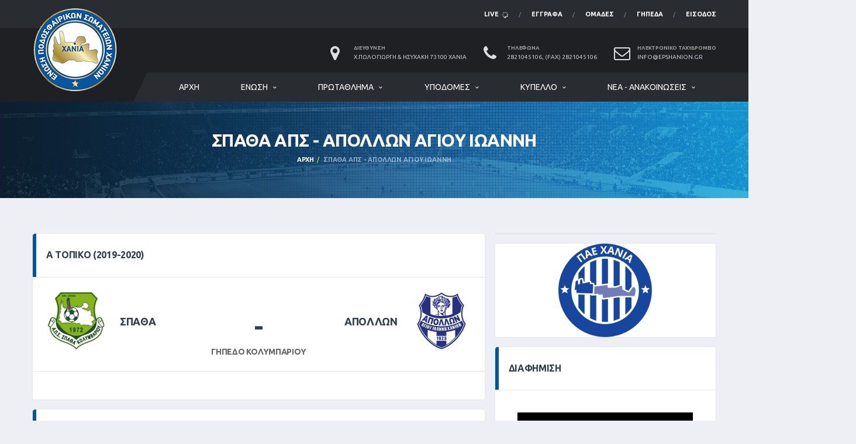

--- FILE ---
content_type: text/html; charset=UTF-8
request_url: https://www.epshanion.gr/game/17814/overview
body_size: 9287
content:
<!DOCTYPE html>
<html lang="el">
<head>
    <meta name="csrf-token" content="Wu6iRW7Uc53sf7WhwYPu45qOCBI5C1zV6E1ldwic" />
    <title>ΣΠΑΘΑ ΑΠΣ - ΑΠΟΛΛΩΝ ΑΓΙΟΥ ΙΩΑΝΝΗ @ Α Τοπικό (2019-2020) - ΕΠΣ Χανίων</title>
    <meta charset="utf-8">
    <meta http-equiv="X-UA-Compatible" content="IE=edge">
    <meta name="description" content="Ποδοσφαιρικός αγώνας μεταξύ ΣΠΑΘΑ ΑΠΣ και ΑΠΟΛΛΩΝ ΑΓΙΟΥ ΙΩΑΝΝΗ στα πλαίσια της διοργάνωσης Α Τοπικό (2019-2020). Ένωση Ποδοσφαιρικών Σωματίων Χανίων.">
    <meta name="author" content="ArTech Λύσεις Πληροφορικής Χανιά, https://artit.gr/">

    <link rel="shortcut icon" href="/assets/images/favicons/favicon.png">
    <link rel="apple-touch-icon" sizes="120x120" href="/assets/images/favicons/favicon-120.png">
    <link rel="apple-touch-icon" sizes="152x152" href="/assets/images/favicons/favicon-152.png">

    <meta
        name="viewport"
        content="width=device-width,initial-scale=1.0,maximum-scale=1.0,user-scalable=0"
    >

    <link
        href="https://fonts.googleapis.com/css?family=Ubuntu:400,700%7CSource+Sans+Pro:400,700"
        rel="stylesheet"
    >

    <meta name="twitter:card" value="summary">
<meta property="og:title" content="ΣΠΑΘΑ ΑΠΣ - ΑΠΟΛΛΩΝ ΑΓΙΟΥ ΙΩΑΝΝΗ @ Α Τοπικό (2019-2020) - ΕΠΣ Χανίων" />
<meta property="og:type" content="article" />
<meta property="og:url" content="https://www.epshanion.gr/game/17814/overview" />
<meta
    property="og:image"
    content="http://epshanion.gr/assets/images/logo@2x.png"
/>
<meta
    property="og:image:secure_url"
    content="https://epshanion.gr/assets/images/logo@2x.png"
/>
<meta property="og:image:type" content="image/png" />
<meta property="og:image:width" content="296" />
<meta property="og:image:height" content="344" />
<meta property="og:image:alt" content="ΣΠΑΘΑ ΑΠΣ - ΑΠΟΛΛΩΝ ΑΓΙΟΥ ΙΩΑΝΝΗ @ Α Τοπικό (2019-2020)" />
<meta property="fb:app_id" content="337763010046557"/>
<meta
    property="og:description"
    content="Ποδοσφαιρικός αγώνας μεταξύ ΣΠΑΘΑ ΑΠΣ και ΑΠΟΛΛΩΝ ΑΓΙΟΥ ΙΩΑΝΝΗ στα πλαίσια της διοργάνωσης Α Τοπικό (2019-2020). Ένωση Ποδοσφαιρικών Σωματίων Χανίων."
/>

        <link href="/assets/css/preloader.css" rel="stylesheet">
    <link href="/assets/vendor/bootstrap/css/bootstrap.min.css" rel="stylesheet">
    <link href="/assets/fonts/font-awesome/css/font-awesome.min.css" rel="stylesheet">
    <link href="/assets/fonts/simple-line-icons/css/simple-line-icons.css" rel="stylesheet">
    <link href="/assets/vendor/magnific-popup/dist/magnific-popup.css" rel="stylesheet">
    <link href="/assets/vendor/slick/slick.css" rel="stylesheet">
    <link href="/assets/css/style.css?010001" rel="stylesheet">
    <link href="/assets/css/custom.css?010001" rel="stylesheet">
    
    <script>
      window.Laravel = {"csrfToken":"Wu6iRW7Uc53sf7WhwYPu45qOCBI5C1zV6E1ldwic"}    </script>
</head>
<body class="template-soccer">
    <div class="site-wrapper clearfix" id="app">
        <div class="site-overlay"></div>

        <div class="header-mobile clearfix" id="header-mobile">
	<div class="header-mobile__logo">
		<a href="/">
			<img
				src="/assets/images/logo.png"
				srcset="/assets/images/logo@2x.png 2x"
				alt="ΕΠΣ Χανίων"
				class="header-mobile__logo-img"
			>
		</a>
	</div>
	<div class="header-mobile__inner">
		<a id="header-mobile__toggle" class="burger-menu-icon">
			<span class="burger-menu-icon__line"></span>
		</a>
		
	</div>
</div>
        <header class="header">
	<div class="header__top-bar clearfix">
		<div class="container">
			<ul class="nav-account">
				<li class="nav-account__item  ">
					<a
                        href="/live"
                        class="social-links__link"
                        title="ζωντανή μετάδοση εξέλιξης αγώνων"
                    >live <i class="fa fa-spinner fa-pulse fa-fw"></i></a>
				</li>
				<li class="nav-account__item  ">
					<a
                        href="/downloads"
                        class="social-links__link"
                        
                        
                        title="Προκηρύξεις, υποδείγματα, κανονισμοί, κ.α."
                    >Έγγραφα</a>
				</li>
				<li class="nav-account__item  ">
					<a
                        href="/team/list"
                        class="social-links__link"
                        title="Ομάδες της ΕΠΣ Χανίων"
                    >Ομάδες</a>
				</li>
				<li class="nav-account__item ">
					<a
                        href="/field/fieldsmap"
                        class="social-links__link"
                        title="Γήπεδα στο νομό Χανίων"
                    >Γήπεδα</a>
				</li>
									<li class="nav-account__item ">
						<a
					    	class="social-links__link"
	                        title="Είσοδος σε διαπιστευμένους χρήστες"
					    	href="https://www.epshanion.gr/login"
					    >Είσοδος</a>
					</li>
							</ul>
		</div>
	</div>

	<div class="header__secondary">
		<div class="container">
			

            <ul class="info-block info-block--header">
				<li class="info-block__item info-block__item--contact-primary">
					<span class="df-icon df-icon--custom">
					  	<i class="fa fa-map-marker"></i>
					</span>
					<h6 class="info-block__heading">Διεύθυνση</h6>
					<a class="info-block__link" href="/contact">
                        Χ.Πωλογιώργη &amp; Ησυχάκη 73100 Χανιά
                    </a>
				</li>
				<li class="info-block__item info-block__item--contact-secondary">
					<span class="df-icon df-icon--custom">
					  	<i class="fa fa-phone"></i>
					</span>
					<h6 class="info-block__heading">Τηλέφωνα</h6>
					<a class="info-block__link" href="/contact">
                        2821045106, (Fax) 2821045106
                    </a>
				</li>
				<li class="info-block__item info-block__item--contact-secondary">
					<span class="df-icon df-icon--custom">
					  	<i class="fa fa-envelope-o"></i>
					</span>
					<h6 class="info-block__heading">Ηλεκτρονικό Ταχυδρομείο</h6>
					<a class="info-block__link" href="mailto:info@epshanion.gr">
                        info@epshanion.gr
                    </a>
				</li>
			</ul>
		</div>
	</div>

	<div class="header__primary">
		<div class="container">
			<div class="header__primary-inner">
				<div class="header-logo">
					<a href="/">
                        <img
                            src="/assets/images/logo.png"
                            srcset="/assets/images/logo@2x.png 2x"
                            alt="ΕΠΣ Χανίων"
                            class="header-logo__img"
                        >
                    </a>
				</div>

				<nav class="main-nav clearfix">
					<ul class="main-nav__list">
						<li class="">
							<a href="/">Αρχή</a>
						</li>

						<li class="">
							<a href="#">Ένωση</a>
							<ul class="main-nav__sub">
								<li class="">
									<a href="/history">Ιστορία</a>
								</li>
								<li class="">
									<a href="/board">Διοικητικό Συμβούλιο και Εξ. Επιτροπή</a>
								</li>
								<li class="">
									<a href="/committies">Επιτροπές</a>
								</li>
								<li class="">
									<a href="/contact">Επικοινωνία</a>
								</li>
							</ul>
						</li>

				        <li class="">
	<a href="/hyperment/list/0/0">Πρωτάθλημα</a>
	<ul class="main-nav__sub">
					<li>
				<a href="/hyperment/125/overview">
					Α Τοπικό &quot;ΒΟΥΡΒΑΧΗΣ ΓΕΩΡΓΙΟΣ&quot; (2025-2026)
				</a>
											</li>
					<li>
				<a href="/hyperment/126/overview">
					Β Τοπικό &quot;ΖΑΓΟΥΡΑΚΗΣ ΓΕΩΡΓΙΟΣ&quot; (2025-2026)
				</a>
											</li>
					<li>
				<a href="/hyperment/128/overview">
					Γ Τοπικό (2025-2026)
				</a>
											</li>
				<li>
			<a href="/hyperment/list/0/0">
									Κατάλογος Διοργανώσεων Πρωταθλήματος
							</a>
		</li>
	</ul>
</li>

				        <li class="">
	<a href="/hyperment/list/1/0">Υποδομές</a>
	<ul class="main-nav__sub">
					<li>
				<a href="/hyperment/127/overview">
					Κ16 &quot;Ακασιάδης Ιορδάνης&quot; (2025-2026)
				</a>
											</li>
					<li>
				<a href="/hyperment/129/overview">
					Κ14 &quot;Καρατζής Παναγιώτης&quot; (2025-2026)
				</a>
													<ul class="main-nav__sub-2">
													<li>
								<a href="/tournament/309/overview">
									Όμιλος Τίτλου
								</a>
							</li>
													<li>
								<a href="/tournament/308/overview">
									Όμιλος Κατάταξης
								</a>
							</li>
													<li>
								<a href="/tournament/306/overview">
									1ος Όμιλος
								</a>
							</li>
													<li>
								<a href="/tournament/307/overview">
									2ος Όμιλος
								</a>
							</li>
											</ul>
							</li>
				<li>
			<a href="/hyperment/list/1/0">
									Κατάλογος Διοργανώσεων Υποδομών
							</a>
		</li>
	</ul>
</li>

				        <li class="">
	<a href="/hyperment/list/2/1">Κύπελλο</a>
	<ul class="main-nav__sub">
					<li>
				<a href="/hyperment/124/overview">
					Κύπελλο Ερασιτεχνών &quot;ΠΟΥΛΑΚΗΣ ΖΑΧΑΡΙΑΣ&quot; (2025-2026)
				</a>
													<ul class="main-nav__sub-2">
													<li>
								<a href="/tournament/302/overview">
									Α Φάση
								</a>
							</li>
													<li>
								<a href="/tournament/304/overview">
									Β Φάση
								</a>
							</li>
											</ul>
							</li>
				<li>
			<a href="/hyperment/list/2/1">
									Κατάλογος Διοργανώσεων Κυπέλου
							</a>
		</li>
	</ul>
</li>

				        <li class="">
	<a href="/article/list/0/0">Νέα - Ανακοινώσεις</a>

	<div class="main-nav__megamenu clearfix">

		<div class="col-lg-4 col-md-3 col-xs-12">
			<div class="posts posts--simple-list posts--simple-list--lg">
									<div class="posts__item posts__item--category-1">
	<div class="posts__inner">
		<div class="posts__cat">
			<span
				class="label posts__cat-label"
        		style="background-color: #87AF1A"
			>Πρόγραμμα</span>
		</div>
		<h6 class="posts__title">
            <a href="/article/6730">
                Αλλαγές στο πρόγραμμα
            </a>
        </h6>
		<time datetime="2026-01-26 11:29:50" class="posts__date">
            Δευ 26 Ιαν 2026
        </time>
	</div>
</div>
									<div class="posts__item posts__item--category-1">
	<div class="posts__inner">
		<div class="posts__cat">
			<span
				class="label posts__cat-label"
        		style="background-color: #1892ED"
			>ΕΠΣ Χανίων</span>
		</div>
		<h6 class="posts__title">
            <a href="/article/6729">
                ΑΝΑΚΟΙΝΩΣΗ ΓΙΑ ΤΗ ΧΕΙΜΕΡΙΝΗ ΜΕΤΕΓΓΡΑΦΙΚΗ ΠΕΡΙΟΔΟ
            </a>
        </h6>
		<time datetime="2026-01-26 10:17:03" class="posts__date">
            Δευ 26 Ιαν 2026
        </time>
	</div>
</div>
							</div>
		</div>

		<div class="col-lg-4 col-md-3 col-xs-12">
			<ul class="posts posts--simple-list">
									<li class="posts__item posts__item--category-1">
	<figure class="posts__thumb">
        <a href="/article/6728">
				            <img
	            	src="/uploads/cache/80x80/category/2/logo/gavel_judge-1.jpg"
	            	alt=""
	            >
			        </a>
	</figure>
	<div class="posts__inner">
		<div class="posts__cat">
			<span
				class="label posts__cat-label"
        		style="background-color: #ed6f00"
			>Πειθαρχική</span>
		</div>
		<h6 class="posts__title">
	        <a href="/article/6728">
            	ΠΟΙΝΟΛΟΓΙΟ
            </a>
        </h6>
		<time datetime="2026-01-23 12:49:33" class="posts__date">
            Παρ 23 Ιαν 2026
        </time>
	</div>
</li>
									<li class="posts__item posts__item--category-1">
	<figure class="posts__thumb">
        <a href="/article/6727">
				            <img
	            	src="/uploads/cache/80x80/article/6727/gallery/epsx-penthos.jpg"
	            	alt=""
	            >
			        </a>
	</figure>
	<div class="posts__inner">
		<div class="posts__cat">
			<span
				class="label posts__cat-label"
        		style="background-color: #1892ED"
			>ΕΠΣ Χανίων</span>
		</div>
		<h6 class="posts__title">
	        <a href="/article/6727">
            	Ενός λεπτού σιγή σε όλα τα παιχνίδια (24-28/01)
            </a>
        </h6>
		<time datetime="2026-01-23 12:36:30" class="posts__date">
            Παρ 23 Ιαν 2026
        </time>
	</div>
</li>
									<li class="posts__item posts__item--category-1">
	<figure class="posts__thumb">
        <a href="/article/6726">
				            <img
	            	src="/uploads/cache/80x80/article/6726/gallery/Diaititis-Koukourakis-Xania-Episkopi-30.jpg"
	            	alt=""
	            >
			        </a>
	</figure>
	<div class="posts__inner">
		<div class="posts__cat">
			<span
				class="label posts__cat-label"
        		style="background-color: #bd530e"
			>Διαιτησία</span>
		</div>
		<h6 class="posts__title">
	        <a href="/article/6726">
            	Ορισμοί Διαιτητών
            </a>
        </h6>
		<time datetime="2026-01-22 10:55:50" class="posts__date">
            Πεμ 22 Ιαν 2026
        </time>
	</div>
</li>
							</ul>
		</div>

		<div class="col-lg-4 col-md-3 col-xs-12">
  	        <div class="widget__content">
  	          <div class="tagcloud">
  	          	  	          			  	            	<a
	  	            		href="/article/list/3/0"
	  	            		class="btn btn-xs tags-button"
	  	            		style="background-color: #1892ED"
	  	            	>
	  	            		ΕΠΣ Χανίων (944)
	  	            	</a>
	  	              	              	          			  	            	<a
	  	            		href="/article/list/7/0"
	  	            		class="btn btn-xs tags-button"
	  	            		style="background-color: #07E0C4"
	  	            	>
	  	            		Εκδηλώσεις (56)
	  	            	</a>
	  	              	              	          			  	            	<a
	  	            		href="/article/list/6/0"
	  	            		class="btn btn-xs tags-button"
	  	            		style="background-color: #87AF1A"
	  	            	>
	  	            		Πρόγραμμα (912)
	  	            	</a>
	  	              	              	          			  	            	<a
	  	            		href="/article/list/2/0"
	  	            		class="btn btn-xs tags-button"
	  	            		style="background-color: #ed6f00"
	  	            	>
	  	            		Πειθαρχική (464)
	  	            	</a>
	  	              	              	          			  	            	<a
	  	            		href="/article/list/1/0"
	  	            		class="btn btn-xs tags-button"
	  	            		style="background-color: #bd530e"
	  	            	>
	  	            		Διαιτησία (880)
	  	            	</a>
	  	              	              	          			  	            	<a
	  	            		href="/article/list/8/0"
	  	            		class="btn btn-xs tags-button"
	  	            		style="background-color: #ff0077"
	  	            	>
	  	            		Προκηρύξεις (41)
	  	            	</a>
	  	              	              	          </div>
  	        </div>

			<div class="posts posts--simple-list posts--simple-list--lg">
				<div class="posts__item posts__item--category-1">
					<div class="posts__inner">
						<h6 class="posts__title">
				        </h6>
					</div>
				</div>
				<div class="posts__item posts__item--category-1">
					<div class="posts__inner">
						<h6 class="posts__title">
				            <a href="/calendar">
								<i class="fa fa-check"></i>
				                Ημερολόγιο νέων
				            </a>
				        </h6>
					</div>
				</div>
				<div class="posts__item posts__item--category-1">
					<div class="posts__inner">
						<h6 class="posts__title">
				            <a href="/article/list/0/1">
								<i class="fa fa-check"></i>
				                Επιλεγμένα νέα
				            </a>
				        </h6>
					</div>
				</div>
				<div class="posts__item posts__item--category-1">
					<div class="posts__inner">
						<h6 class="posts__title">
				            <a href="/article/album/0">
								<i class="fa fa-check"></i>
				                Νέα με φωτογραφίες
				            </a>
				        </h6>
					</div>
				</div>
				<div class="posts__item posts__item--category-1">
					<div class="posts__inner">
						<h6 class="posts__title">
				            <a href="/article/list/0/0">
								<i class="fa fa-check"></i>
				                Όλα τα νέα
				            </a>
				        </h6>
					</div>
				</div>
			</div>
		</div>

	</div>
</li>

					</ul>

					

				</nav>
			</div>
		</div>
	</div>
</header>
        

            <div class="page-heading">
        <div class="container">
            <div class="row">
                <div class="col-md-10 col-md-offset-1">
                    <h1 class="page-heading__title">
                        ΣΠΑΘΑ ΑΠΣ - ΑΠΟΛΛΩΝ ΑΓΙΟΥ ΙΩΑΝΝΗ
                    </h1>
                                            <ol class="page-heading__breadcrumb breadcrumb">
                            <li><a href="/">Αρχή</a></li>
                            <li class="active">
                                ΣΠΑΘΑ ΑΠΣ - ΑΠΟΛΛΩΝ ΑΓΙΟΥ ΙΩΑΝΝΗ
                            </li>
                        </ol>
                                    </div>
            </div>
        </div>
    </div>

        <div class="site-content">
            <div class="container">
                <div class="row" id="content">
                    <div class="content col-md-8">
                            <div class="row">
        <div class="col-md-12">

            <div class="card">
                <header class="card__header card__header--has-btn">
                    <h4>
                        Α Τοπικό (2019-2020)
                        <span class=match-time></span>
                    </h4>
                </header>
                <div class="card__content">
                    <div class="game-result">
                        <section class="game-result__section pt-0">
                            <div class="game-result__content">
                                <div class="game-result__team game-result__team--first">
                                    <figure class="game-result__team-logo">
                                        <a href="/team/37/overview">
                                            <img
                                                src="/uploads/cache/100x100/team/37/badge/Σπάθα-Κολυμβαρίου.png"
                                                alt=""
                                            >
                                        </a>
                                    </figure>
                                    <div class="game-result__team-info">
                                        <h5 class="game-result__team-name">
                                            <a href="/team/37/overview">
                                                ΣΠΑΘΑ
                                            </a>
                                        </h5>
                                        <div class="game-result__team-desc">
                                            <a href="/team/37/overview">
                                                
                                            </a>
                                        </div>
                                    </div>
                                </div>
                                <div class="game-result__score-wrap">
                                    <div class="game-result__score game-result__score--lg">
                                        <span class="game-result__score-result">
                                            
                                        </span>
                                        <span class="game-result__score-dash">-</span>
                                        <span class="game-result__score-result">
                                            
                                        </span>
                                    </div>
                                    <div class="game-result__score-label">
                                                                                    <h3 class="game-result__title">
                                                <a href="/field/37/overview">
                                                    Γήπεδο Κολυμπαρίου
                                                </a>
                                            </h3>
                                                                                <span>
                                            
                                        </span>
                                    </div>
                                </div>
                                <div class="game-result__team game-result__team--second">
                                    <figure class="game-result__team-logo">
                                        <a href="/team/7/overview">
                                            <img
                                                src="/uploads/cache/100x100/team/7/badge/Απόλλων.png"
                                                alt=""
                                            >
                                        </a>
                                    </figure>
                                    <div class="game-result__team-info">
                                        <h5 class="game-result__team-name">
                                            <a href="/team/7/overview">
                                                ΑΠΟΛΛΩΝ
                                            </a>
                                        </h5>
                                        <div class="game-result__team-desc">
                                            <a href="/team/7/overview">
                                                
                                            </a>
                                        </div>
                                    </div>
                                </div>
                            </div>
                        </section>
                        <div class="spacer"></div>

                        <section class="game-result__section">
                            <header class="game-result__header game-result__header--alt">
                                                                                                
                            </header>
                        </section>
                    </div>
                </div>
            </div>

            
                            <div class="card card--has-table">
    <div class="card__header card__header--has-btn">
        <h4>Παλαιότερα Αποτελέσματα</h4>
    </div>
    <div class="card__content">
        <div class="table-responsive">
            <table class="table table-hover team-schedule fm-table">
                <thead>
                    <tr>
                        <th class="team-schedule__date">Ημ/νία</th>
                        <th class="team-schedule__versus">Ομάδες</th>
                        <th class="team-schedule__time">Σκορ</th>
                        <th class="team-schedule__venue">Διοργάνωση</th>
                        <th class="team-schedule__tickets">Γήπεδο</th>
                    </tr>
                </thead>
                <tbody>
                                                                    <tr>
                            <td class="team-schedule__date">
                                Σαβ  8 Νοε 2025 15:00
                            </td>
                            <td class="team-schedule__versus">
                                <a href="/game/26709/overview">
                                    ΑΠΟΛΛΩΝ
                                    -
                                    ΣΠΑΘΑ
                                </a>
                            </td>
                            <td class="team-schedule__time">
                                0 - 1
                            </td>
                            <td class="team-schedule__venue">
                                <a href="/field/125/overview">
                                    Α Τοπικό &quot;ΒΟΥΡΒΑΧΗΣ ΓΕΩΡΓΙΟΣ&quot; (2025-2026)
                                </a>
                            </td>
                            <td class="team-schedule__tickets">
                                <a href="/field/5/overview">
                                    Σούδας
                                </a>
                            </td>
                        </tr>
                                                                    <tr>
                            <td class="team-schedule__date">
                                Σαβ  4 Ιαν 2025 15:00
                            </td>
                            <td class="team-schedule__versus">
                                <a href="/game/25586/overview">
                                    ΑΠΟΛΛΩΝ
                                    -
                                    ΣΠΑΘΑ
                                </a>
                            </td>
                            <td class="team-schedule__time">
                                4 - 0
                            </td>
                            <td class="team-schedule__venue">
                                <a href="/field/118/overview">
                                    Α Τοπικό (2024-2025)
                                </a>
                            </td>
                            <td class="team-schedule__tickets">
                                <a href="/field/5/overview">
                                    Σούδας
                                </a>
                            </td>
                        </tr>
                                                                    <tr>
                            <td class="team-schedule__date">
                                Σαβ 21 Σεπ 2024 17:00
                            </td>
                            <td class="team-schedule__versus">
                                <a href="/game/25466/overview">
                                    ΣΠΑΘΑ
                                    -
                                    ΑΠΟΛΛΩΝ
                                </a>
                            </td>
                            <td class="team-schedule__time">
                                0 - 2
                            </td>
                            <td class="team-schedule__venue">
                                <a href="/field/118/overview">
                                    Α Τοπικό (2024-2025)
                                </a>
                            </td>
                            <td class="team-schedule__tickets">
                                <a href="/field/37/overview">
                                    Κολυμπαρίου
                                </a>
                            </td>
                        </tr>
                                                                    <tr>
                            <td class="team-schedule__date">
                                Σαβ  9 Μαρ 2024 15:30
                            </td>
                            <td class="team-schedule__versus">
                                <a href="/game/24084/overview">
                                    ΣΠΑΘΑ
                                    -
                                    ΑΠΟΛΛΩΝ
                                </a>
                            </td>
                            <td class="team-schedule__time">
                                2 - 3
                            </td>
                            <td class="team-schedule__venue">
                                <a href="/field/111/overview">
                                    Α Τοπικό (2023-2024)
                                </a>
                            </td>
                            <td class="team-schedule__tickets">
                                <a href="/field/37/overview">
                                    Κολυμπαρίου
                                </a>
                            </td>
                        </tr>
                                                                    <tr>
                            <td class="team-schedule__date">
                                Κυρ 29 Οκτ 2023 15:30
                            </td>
                            <td class="team-schedule__versus">
                                <a href="/game/23964/overview">
                                    ΑΠΟΛΛΩΝ
                                    -
                                    ΣΠΑΘΑ
                                </a>
                            </td>
                            <td class="team-schedule__time">
                                3 - 1
                            </td>
                            <td class="team-schedule__venue">
                                <a href="/field/111/overview">
                                    Α Τοπικό (2023-2024)
                                </a>
                            </td>
                            <td class="team-schedule__tickets">
                                <a href="/field/5/overview">
                                    Σούδας
                                </a>
                            </td>
                        </tr>
                                                                    <tr>
                            <td class="team-schedule__date">
                                Σαβ 11 Φεβ 2023 15:00
                            </td>
                            <td class="team-schedule__versus">
                                <a href="/game/21833/overview">
                                    ΣΠΑΘΑ
                                    -
                                    ΑΠΟΛΛΩΝ
                                </a>
                            </td>
                            <td class="team-schedule__time">
                                1 - 1
                            </td>
                            <td class="team-schedule__venue">
                                <a href="/field/104/overview">
                                    Α Τοπικό (2022-2023)
                                </a>
                            </td>
                            <td class="team-schedule__tickets">
                                <a href="/field/37/overview">
                                    Κολυμπαρίου
                                </a>
                            </td>
                        </tr>
                                                                    <tr>
                            <td class="team-schedule__date">
                                
                            </td>
                            <td class="team-schedule__versus">
                                <a href="/game/21713/overview">
                                    ΑΠΟΛΛΩΝ
                                    -
                                    ΣΠΑΘΑ
                                </a>
                            </td>
                            <td class="team-schedule__time">
                                2 - 1
                            </td>
                            <td class="team-schedule__venue">
                                <a href="/field/104/overview">
                                    Α Τοπικό (2022-2023)
                                </a>
                            </td>
                            <td class="team-schedule__tickets">
                                <a href="/field//overview">
                                    
                                </a>
                            </td>
                        </tr>
                                                                    <tr>
                            <td class="team-schedule__date">
                                
                            </td>
                            <td class="team-schedule__versus">
                                <a href="/game/20530/overview">
                                    ΣΠΑΘΑ
                                    -
                                    ΑΠΟΛΛΩΝ
                                </a>
                            </td>
                            <td class="team-schedule__time">
                                2 - 5
                            </td>
                            <td class="team-schedule__venue">
                                <a href="/field/97/overview">
                                    Α Τοπικό (2021-2022)
                                </a>
                            </td>
                            <td class="team-schedule__tickets">
                                <a href="/field/37/overview">
                                    Κολυμπαρίου
                                </a>
                            </td>
                        </tr>
                                                                    <tr>
                            <td class="team-schedule__date">
                                
                            </td>
                            <td class="team-schedule__versus">
                                <a href="/game/20425/overview">
                                    ΑΠΟΛΛΩΝ
                                    -
                                    ΣΠΑΘΑ
                                </a>
                            </td>
                            <td class="team-schedule__time">
                                2 - 0
                            </td>
                            <td class="team-schedule__venue">
                                <a href="/field/97/overview">
                                    Α Τοπικό (2021-2022)
                                </a>
                            </td>
                            <td class="team-schedule__tickets">
                                <a href="/field/5/overview">
                                    Σούδας
                                </a>
                            </td>
                        </tr>
                                                                    <tr>
                            <td class="team-schedule__date">
                                
                            </td>
                            <td class="team-schedule__versus">
                                <a href="/game/17694/overview">
                                    ΑΠΟΛΛΩΝ
                                    -
                                    ΣΠΑΘΑ
                                </a>
                            </td>
                            <td class="team-schedule__time">
                                1 - 0
                            </td>
                            <td class="team-schedule__venue">
                                <a href="/field/81/overview">
                                    Α Τοπικό (2019-2020)
                                </a>
                            </td>
                            <td class="team-schedule__tickets">
                                <a href="/field/5/overview">
                                    Σούδας
                                </a>
                            </td>
                        </tr>
                                                                    <tr>
                            <td class="team-schedule__date">
                                Σαβ 16 Φεβ 2019 15:00
                            </td>
                            <td class="team-schedule__versus">
                                <a href="/game/15263/overview">
                                    ΑΠΟΛΛΩΝ
                                    -
                                    ΣΠΑΘΑ
                                </a>
                            </td>
                            <td class="team-schedule__time">
                                2 - 1
                            </td>
                            <td class="team-schedule__venue">
                                <a href="/field/69/overview">
                                    Α Τοπικό (2018-2019)
                                </a>
                            </td>
                            <td class="team-schedule__tickets">
                                <a href="/field/5/overview">
                                    Σούδας
                                </a>
                            </td>
                        </tr>
                                                                    <tr>
                            <td class="team-schedule__date">
                                Σαβ  6 Οκτ 2018 16:00
                            </td>
                            <td class="team-schedule__versus">
                                <a href="/game/15110/overview">
                                    ΣΠΑΘΑ
                                    -
                                    ΑΠΟΛΛΩΝ
                                </a>
                            </td>
                            <td class="team-schedule__time">
                                1 - 1
                            </td>
                            <td class="team-schedule__venue">
                                <a href="/field/69/overview">
                                    Α Τοπικό (2018-2019)
                                </a>
                            </td>
                            <td class="team-schedule__tickets">
                                <a href="/field/37/overview">
                                    Κολυμπαρίου
                                </a>
                            </td>
                        </tr>
                                                                    <tr>
                            <td class="team-schedule__date">
                                Σαβ 10 Μαρ 2018 15:00
                            </td>
                            <td class="team-schedule__versus">
                                <a href="/game/11411/overview">
                                    ΣΠΑΘΑ
                                    -
                                    ΑΠΟΛΛΩΝ
                                </a>
                            </td>
                            <td class="team-schedule__time">
                                1 - 1
                            </td>
                            <td class="team-schedule__venue">
                                <a href="/field/18/overview">
                                    Α ΕΡΑΣΙΤΕΧΝΙΚΗ (2017-2018)
                                </a>
                            </td>
                            <td class="team-schedule__tickets">
                                <a href="/field/37/overview">
                                    Κολυμπαρίου
                                </a>
                            </td>
                        </tr>
                                                                    <tr>
                            <td class="team-schedule__date">
                                Κυρ 29 Οκτ 2017 15:00
                            </td>
                            <td class="team-schedule__versus">
                                <a href="/game/11221/overview">
                                    ΑΠΟΛΛΩΝ
                                    -
                                    ΣΠΑΘΑ
                                </a>
                            </td>
                            <td class="team-schedule__time">
                                2 - 1
                            </td>
                            <td class="team-schedule__venue">
                                <a href="/field/18/overview">
                                    Α ΕΡΑΣΙΤΕΧΝΙΚΗ (2017-2018)
                                </a>
                            </td>
                            <td class="team-schedule__tickets">
                                <a href="/field/5/overview">
                                    Σούδας
                                </a>
                            </td>
                        </tr>
                                                                    <tr>
                            <td class="team-schedule__date">
                                Κυρ 19 Μαρ 2017 15:00
                            </td>
                            <td class="team-schedule__versus">
                                <a href="/game/5494/overview">
                                    ΑΠΟΛΛΩΝ
                                    -
                                    ΣΠΑΘΑ
                                </a>
                            </td>
                            <td class="team-schedule__time">
                                3 - 1
                            </td>
                            <td class="team-schedule__venue">
                                <a href="/field/17/overview">
                                    Α ΕΡΑΣΙΤΕΧΝΙΚΗ (2016-2017)
                                </a>
                            </td>
                            <td class="team-schedule__tickets">
                                <a href="/field/5/overview">
                                    Σούδας
                                </a>
                            </td>
                        </tr>
                                                                    <tr>
                            <td class="team-schedule__date">
                                Κυρ 18 Δεκ 2016 15:00
                            </td>
                            <td class="team-schedule__versus">
                                <a href="/game/5449/overview">
                                    ΣΠΑΘΑ
                                    -
                                    ΑΠΟΛΛΩΝ
                                </a>
                            </td>
                            <td class="team-schedule__time">
                                1 - 1
                            </td>
                            <td class="team-schedule__venue">
                                <a href="/field/17/overview">
                                    Α ΕΡΑΣΙΤΕΧΝΙΚΗ (2016-2017)
                                </a>
                            </td>
                            <td class="team-schedule__tickets">
                                <a href="/field/37/overview">
                                    Κολυμπαρίου
                                </a>
                            </td>
                        </tr>
                    
                                    </tbody>
            </table>
        </div>
    </div>

    <section class="game-result__section">
    <header class="game-result__subheader card__subheader game_stats">
        <h5 class="game-result__subtitle">Ποσοστά Αποτελεσμάτων</h5>
    </header>
    <div class="game-result__content">
        <div class="spacer-sm"></div>
        <div class="progress-double-wrapper">
            <div class="progress fm-progress">
                <div
                    class="progress-bar progress-bar-default"
                    role="progressbar"
                    style="width:6%; background-color: #fb9527"
                >
                    ΣΠΑΘΑ ΑΠΣ<br />
                    6%
                </div>
                <div
                    class="progress-bar progress-bar-default"
                    role="progressbar"
                    style="width:69%; background-color: #38a9ff"
                >
                    ΑΠΟΛΛΩΝ ΑΓΙΟΥ ΙΩΑΝΝΗ<br />
                    69%
                </div>
                <div
                    class="progress-bar progress-bar-default"
                    role="progressbar"
                    style="width:25%; background-color: #cccccc"
                >
                    ΙΣΟΠΑΛΙΕΣ<br />
                    25%
                </div>
            </div>
        </div>
    </div>
</section>
</div>
                    </div>
    </div>
                    </div>
                    <div class="sidebar col-md-4" id="sidebar">
                            <aside class="widget card widget--sidebar widget-banner">

</aside>

<aside class="widget card widget--sidebar widget-banner">
        <figure class="widget-banner__img">
		<a href="https://chaniafc.gr/" target="_blank">
                <img
                    src="/newimgs/logo_chania_fc.png"
                >
		</a>
        </figure>
</aside>



<aside class="widget card widget--sidebar widget-banner">
	<div class="widget__title card__header">
		<h4>Διαφήμιση</h4>
	</div>
	<div class="widget__content card__content">
		<figure class="widget-banner__img">
            <a href="https://www.facebook.com/italianfactoryoutlet/">
                <img
                    src="/uploads/cache/300x/advertisement/2/adv/italian1.jpg"
                    alt="italian factory 2"
                >
			</a>
		</figure>
	</div>
</aside>

            <aside class="widget card widget--sidebar widget-games-history">
    <div class="widget__title card__header card__header--has-legend">
        <h4>Ιστορικό</h4>
        <div id="gamesHistoryLegendSoccer" class="chart-legend chart-legend--games-history"></div>
    </div>
    <div class="widget__content card__content">
        <canvas id="games-history-soccer" class="games-history-chart" height="230"></canvas>
    </div>
</aside>
                        </div>
                </div>
            </div>
        </div>

        <footer id="footer" class="footer">
    <div class="footer-widgets" id="footer_app">
        <div class="footer-widgets__inner">
            <div class="container">
                <div class="row">
                    <div class="col-sm-6 col-md-3">
                        <div class="footer-col-inner">
                            <div class="footer-logo footer-logo--has-txt">
                                <a href="/">
                                    <img
                                        src="/assets/images/logo-footer.png"
                                        srcset="/assets/images/logo-footer@2x.png 2x"
                                        alt="Alchemists" class="footer-logo__img"
                                    >
                                    <div class="footer-logo__heading">
                                        <h5 class="footer-logo__txt" style="margin-bottom: 6px">
                                            ΕΠΣ Χανίων
                                        </h5>
                                        <span class="footer-logo__tagline" style="line-height: 1">
                                            Ένωση Ποδοσφαιρικών<br/>Σωματίων Χανίων
                                        </span>
                                    </div>
                                </a>
                            </div>
                            <div class="widget widget--footer widget-contact-info">
                                <div class="widget__content">
                                    <div class="widget-contact-info__desc">
                                        <p>Από το 1950 στην υπηρεσία του Χανιώτικου Ποδοσφαίρου!</p>

                                    </div>
                                    <div class="widget-contact-info__body info-block">
                                        <div 
                                            class="info-block__item"
                                            style="margin-bottom: 1rem"
                                        >
                                            <span class="df-icon df-icon--custom">
                                                <i class="fa fa-envelope-o"></i>
                                            </span>
                                            <h6 class="info-block__heading">
                                                Επικοινωνία
                                            </h6>
                                            <a
                                                class="info-block__link"
                                                href="mailto:info@epshanion.gr"
                                            > info@epshanion.gr </a>
                                        </div>
                                        <div 
                                            class="info-block__item"
                                            style="margin-bottom: 1rem"
                                        >
                                            <span class="df-icon df-icon--custom">
                                                <i class="fa fa-phone"></i>
                                            </span>
                                            <h6 class="info-block__heading">Τηλέφωνα</h6>
                                            <a class="info-block__link" href="/contact">
                                                2821045106, (Fax) 2821045106
                                            </a>
                                        </div>

                                        <a
                                            href="https://www.facebook.com/epshanion/"
                                            class="btn-social-counter btn-social-counter--fb"
                                            target="_blank"
                                            style="margin-bottom: 1rem"
                                        >
                                            <div class="btn-social-counter__icon">
                                                <i class="fa fa-facebook"></i>
                                            </div>
                                            <h6 class="btn-social-counter__title">
                                                Επισκεφθείτε μας στο Facebook
                                            </h6>
                                            <span class="btn-social-counter__add-icon"></span>
                                        </a>

                                        <a
                                            href="https://www.instagram.com/epshanion/"
                                            class="btn-social-counter btn-social-counter--fb"
                                            target="_blank"
                                            style="background-color: red"
                                        >
                                            <div 
                                                class="btn-social-counter__icon"
                                                style="background-color: red"
                                            >
                                                <i class="fa fa-instagram"></i>
                                            </div>
                                            <h6 class="btn-social-counter__title">
                                                Επισκεφθείτε μας στο Instagram
                                            </h6>
                                            <span class="btn-social-counter__add-icon"></span>
                                        </a>

                                    </div>
                                </div>
                            </div>

                        </div>
                    </div>
                    <div class="col-sm-6 col-md-3">
                        <div class="footer-col-inner">
                            <div class="widget widget--footer widget-popular-posts">
    <h4 class="widget__title">Επιλεγμένα Νέα</h4>
    <div class="widget__content">
        <ul class="posts posts--simple-list">
                            <li class="posts__item posts__item--category-1">
                    <figure class="posts__thumb posts__thumb--hover">
                        <a href="/article/6730">
                                                            <img
                                    src="/uploads/cache/80x80/category/6/logo/cal.jpg"
                                    alt=""
                                >
                                                    </a>
                    </figure>
                    <div class="posts__inner">
                        <div class="posts__cat">
                            <span
                                class="label posts__cat-label"
                                style="background: #87AF1A"
                            >Πρόγραμμα</span>
                        </div>
                        <h6 class="posts__title">
                            <a href="/article/6730">
                                Αλλαγές στο πρόγραμμα
                            </a>
                        </h6>
                        <time datetime="2026-01-26 11:29:50" class="posts__date">
                            Δευ 26 Ιαν 2026
                        </time>
                    </div>
                </li>
                            <li class="posts__item posts__item--category-1">
                    <figure class="posts__thumb posts__thumb--hover">
                        <a href="/article/6729">
                                                            <img
                                    src="/uploads/cache/80x80/category/3/logo/eps_default_new.png"
                                    alt=""
                                >
                                                    </a>
                    </figure>
                    <div class="posts__inner">
                        <div class="posts__cat">
                            <span
                                class="label posts__cat-label"
                                style="background: #1892ED"
                            >ΕΠΣ Χανίων</span>
                        </div>
                        <h6 class="posts__title">
                            <a href="/article/6729">
                                ΑΝΑΚΟΙΝΩΣΗ ΓΙΑ ΤΗ ΧΕΙΜΕΡΙΝΗ ΜΕΤΕΓΓΡΑΦΙΚΗ ΠΕΡΙΟΔΟ
                            </a>
                        </h6>
                        <time datetime="2026-01-26 10:17:03" class="posts__date">
                            Δευ 26 Ιαν 2026
                        </time>
                    </div>
                </li>
                            <li class="posts__item posts__item--category-1">
                    <figure class="posts__thumb posts__thumb--hover">
                        <a href="/article/6728">
                                                            <img
                                    src="/uploads/cache/80x80/category/2/logo/gavel_judge-1.jpg"
                                    alt=""
                                >
                                                    </a>
                    </figure>
                    <div class="posts__inner">
                        <div class="posts__cat">
                            <span
                                class="label posts__cat-label"
                                style="background: #ed6f00"
                            >Πειθαρχική</span>
                        </div>
                        <h6 class="posts__title">
                            <a href="/article/6728">
                                ΠΟΙΝΟΛΟΓΙΟ
                            </a>
                        </h6>
                        <time datetime="2026-01-23 12:49:33" class="posts__date">
                            Παρ 23 Ιαν 2026
                        </time>
                    </div>
                </li>
                    </ul>
    </div>
</div>
                        </div>
                    </div>
                    <div class="clearfix visible-sm"></div>
                    <div class="col-sm-6 col-md-3">
                        <div class="footer-col-inner">
                            <div class="widget widget--footer widget-popular-posts">
    <h4 class="widget__title">Δημοφιλή Νέα</h4>
    <div class="widget__content">
        <ul class="posts posts--simple-list">
                            <li class="posts__item posts__item--category-1">
                    <figure class="posts__thumb posts__thumb--hover">
                        <a href="/article/6719">
                                                            <img
                                    src="/uploads/cache/80x80/article/6719/gallery/Siniorakis.jpg"
                                    alt=""
                                >
                                                    </a>
                    </figure>
                    <div class="posts__inner">
                        <div class="posts__cat">
                            <span
                                class="label posts__cat-label"
                                style="background: #bd530e"
                            >Διαιτησία</span>
                        </div>
                        <h6 class="posts__title">
                            <a href="/article/6719">
                                Ορισμοί Διαιτητών
                            </a>
                        </h6>
                        <time datetime="2026-01-15 12:10:15" class="posts__date">
                            Πεμ 15 Ιαν 2026
                        </time>
                    </div>
                </li>
                            <li class="posts__item posts__item--category-1">
                    <figure class="posts__thumb posts__thumb--hover">
                        <a href="/article/6718">
                                                            <img
                                    src="/uploads/cache/80x80/category/6/logo/cal.jpg"
                                    alt=""
                                >
                                                    </a>
                    </figure>
                    <div class="posts__inner">
                        <div class="posts__cat">
                            <span
                                class="label posts__cat-label"
                                style="background: #87AF1A"
                            >Πρόγραμμα</span>
                        </div>
                        <h6 class="posts__title">
                            <a href="/article/6718">
                                ΠΡΟΓΡΑΜΜΑ Α&#039;, Β&#039;, Γ&#039; ΚΑΤΗΓΟΡΙΑΣ &amp; Κ16
                            </a>
                        </h6>
                        <time datetime="2026-01-13 14:07:06" class="posts__date">
                            Τρι 13 Ιαν 2026
                        </time>
                    </div>
                </li>
                            <li class="posts__item posts__item--category-1">
                    <figure class="posts__thumb posts__thumb--hover">
                        <a href="/article/6710">
                                                            <img
                                    src="/uploads/cache/80x80/article/6710/gallery/epsx-diaititis-misailidis.jpg"
                                    alt=""
                                >
                                                    </a>
                    </figure>
                    <div class="posts__inner">
                        <div class="posts__cat">
                            <span
                                class="label posts__cat-label"
                                style="background: #bd530e"
                            >Διαιτησία</span>
                        </div>
                        <h6 class="posts__title">
                            <a href="/article/6710">
                                Ορισμοί Διαιτητών
                            </a>
                        </h6>
                        <time datetime="2026-01-08 10:42:10" class="posts__date">
                            Πεμ  8 Ιαν 2026
                        </time>
                    </div>
                </li>
                    </ul>
    </div>
</div>
                        </div>
                    </div>
                    <div class="col-sm-6 col-md-3">
                        <div class="footer-col-inner">
                            <div class="widget widget--footer widget-contact">
                                <h4 class="widget__title">Επικοινωνία</h4>
                                <div class="widget__content">
                                    <p>
                                        μη διστάσετε να μας στείλετε τις
                                        ερωτήσεις ή τις παρατηρήσεις σας
                                    </p>
                                    <form method="POST" action="https://www.epshanion.gr/contact" accept-charset="UTF-8" class="contact-form" id="smallForm"><input name="_token" type="hidden" value="Wu6iRW7Uc53sf7WhwYPu45qOCBI5C1zV6E1ldwic">
                                        <div class="form-group form-group--xs">
                                            <input
                                                type="email"
                                                class="form-control input-sm"
                                                id="contact-form-email"
                                                name="contact_email"
                                                placeholder="το email σας..."
                                            >
                                        </div>
                                        <div class="form-group form-group--xs">
                                            <textarea
                                                class="form-control input-sm"
                                                name="contact_message"
                                                rows="4"
                                                placeholder="το μήνυμά σας..."
                                            ></textarea>
                                        </div>
                                        <button class="g-recaptcha btn btn-primary-inversebtn-sm btn-info btn-block" data-sitekey="6LeUG2YUAAAAAMjBeNYNUY7yIt7gFQybV7BWItVl" data-callback="onSubmitSmall" data-badge="inline">Αποστολή μηνύματος</button>
                                    </form>
                                </div>
                            </div>
                        </div>
                    </div>
                </div>
            </div>
        </div>
        <div class="container">
        <div class="sponsors">
            <h6 class="sponsors-title">Οι χορηγοί μας:</h6>
            <ul class="sponsors-logos">
                                    <li class="sponsors__item">
                                                    <a href="https://www.crete.gov.gr/">
                                                    <img
                                src="/uploads/cache/140x60/sponsoring/9/adv/sponsors_region.png"
                                alt="Περιφέρεια νο1"
                            >
                                                    </a>
                                            </li>
                                    <li class="sponsors__item">
                                                    <a href="https://www.mobiak.gr/">
                                                    <img
                                src="/uploads/cache/140x60/sponsoring/3/adv/moviak_new.png"
                                alt="ΜΟΒΙΑΚ 2017"
                            >
                                                    </a>
                                            </li>
                                    <li class="sponsors__item">
                                                    <img
                                src="/uploads/cache/140x60/sponsoring/10/adv/koukakis2.png"
                                alt="ΝΙΚ. ΕΜΜ. ΚΟΥΚΑΚΗΣ no 1"
                            >
                                            </li>
                            </ul>
        </div>
    </div>
    </div>

    <div class="footer-secondary">
        <div class="container">
            <div class="footer-secondary__inner">
                <div class="row">
                    <div class="col-md-4">
                        <div class="footer-copyright">
                            <a href="/">ΕΠΣ Χανίων</a> &nbsp; |
                            <a href="http://artit.gr">ArTech</a> &nbsp; | All Rights Reserved
                        </div>
                    </div>
                    <div class="col-md-8">
                        <ul class="footer-nav footer-nav--right footer-nav--condensed footer-nav--sm">
                            <li class="footer-nav__item"><a href="/">Αρχή</a></li>
                            <li class="footer-nav__item"><a href="/tutorial/list">Video Χρήσης</a></li>
                            <li class="footer-nav__item"><a href="/terms">Όροι Χρήσης</a></li>
                            <li class="footer-nav__item"><a href="/contact">Επικοινωνία</a></li>
                        </ul>
                    </div>
                </div>
            </div>
        </div>
    </div>
</footer>
        

    </div>

    <script>window.bar_chart_options = {"type":"bar","data":{"labels":["13 - 14","14 - 15","15 - 16","16 - 17","17 - 18","18 - 19","19 - 20","20 - 21","21 - 22","22 - 23","23 - 24","24 - 25","25 - 26"],"datasets":[{"label":"\u03a3\u03a0\u0391\u0398\u0391","data":[null,null,null,null,null,null,null,null,null,null,null,null,1],"backgroundColor":"#fb9527"},{"label":"\u0399\u03a3\u039f\u03a0","data":[null,null,null,1,1,1,null,null,null,1,null,null,null],"backgroundColor":"#cccccc"},{"label":"\u0391\u03a0\u039f\u039b\u039b\u03a9\u039d","data":[null,null,null,1,1,1,1,null,2,1,2,2,null],"backgroundColor":"#38a9ff"}]},"options":{"legend":{"display":false,"labels":{"boxWidth":8,"fontSize":9,"fontColor":"#31404b","fontFamily":"Montserrat, sans-serif","padding":20}},"tooltips":{"backgroundColor":"rgba(49,64,75,0.8)","titleFontSize":0,"titleSpacing":0,"titleMarginBottom":0,"bodyFontFamily":"Montserrat, sans-serif","bodyFontSize":9,"bodySpacing":0,"cornerRadius":2,"xPadding":10,"displayColors":false},"scales":{"xAxes":[{"stacked":true,"barThickness":34,"gridLines":{"display":false,"color":"rgba(255,255,255,0)"},"ticks":{"fontColor":"#9a9da2","fontFamily":"Montserrat, sans-serif","fontSize":10}}],"yAxes":[{"stacked":true,"gridLines":{"display":false,"color":"rgba(255,255,255,0)"},"ticks":{"fontColor":"#9a9da2","fontFamily":"Montserrat, sans-serif","fontSize":10,"padding":20}}]}}};</script>
    <script src="/assets/vendor/jquery/jquery.min.js"></script>
    <script src="/assets/js/core-min.js?010001"></script>
    

    <script src="https://www.epshanion.gr/js/frontend.js?id=0a4d53d51bee05d149bb"></script>


    
    <script src="/assets/js/init.js?010001"></script>
    <script src="/assets/js/custom.js?010001"></script>

    <script src="https://www.google.com/recaptcha/api.js?hl=el" async defer></script>
    <script>
        function onSubmitSmall(token) {
            document.getElementById("smallForm").submit();
        }
    </script>

    <script>
    (function(b,o,i,l,e,r){b.GoogleAnalyticsObject=l;b[l]||(b[l]=
            function(){(b[l].q=b[l].q||[]).push(arguments)});b[l].l=+new Date;
        e=o.createElement(i);r=o.getElementsByTagName(i)[0];
        e.src='//www.google-analytics.com/analytics.js';
        r.parentNode.insertBefore(e,r)}(window,document,'script','ga'));
    ga('create','UA-410303-86','auto');ga('send','pageview');
</script>
</body>
</html>


--- FILE ---
content_type: text/html; charset=utf-8
request_url: https://www.google.com/recaptcha/api2/anchor?ar=1&k=6LeUG2YUAAAAAMjBeNYNUY7yIt7gFQybV7BWItVl&co=aHR0cHM6Ly93d3cuZXBzaGFuaW9uLmdyOjQ0Mw..&hl=el&v=PoyoqOPhxBO7pBk68S4YbpHZ&size=invisible&badge=inline&anchor-ms=20000&execute-ms=30000&cb=c60elqjsxy0w
body_size: 49363
content:
<!DOCTYPE HTML><html dir="ltr" lang="el"><head><meta http-equiv="Content-Type" content="text/html; charset=UTF-8">
<meta http-equiv="X-UA-Compatible" content="IE=edge">
<title>reCAPTCHA</title>
<style type="text/css">
/* cyrillic-ext */
@font-face {
  font-family: 'Roboto';
  font-style: normal;
  font-weight: 400;
  font-stretch: 100%;
  src: url(//fonts.gstatic.com/s/roboto/v48/KFO7CnqEu92Fr1ME7kSn66aGLdTylUAMa3GUBHMdazTgWw.woff2) format('woff2');
  unicode-range: U+0460-052F, U+1C80-1C8A, U+20B4, U+2DE0-2DFF, U+A640-A69F, U+FE2E-FE2F;
}
/* cyrillic */
@font-face {
  font-family: 'Roboto';
  font-style: normal;
  font-weight: 400;
  font-stretch: 100%;
  src: url(//fonts.gstatic.com/s/roboto/v48/KFO7CnqEu92Fr1ME7kSn66aGLdTylUAMa3iUBHMdazTgWw.woff2) format('woff2');
  unicode-range: U+0301, U+0400-045F, U+0490-0491, U+04B0-04B1, U+2116;
}
/* greek-ext */
@font-face {
  font-family: 'Roboto';
  font-style: normal;
  font-weight: 400;
  font-stretch: 100%;
  src: url(//fonts.gstatic.com/s/roboto/v48/KFO7CnqEu92Fr1ME7kSn66aGLdTylUAMa3CUBHMdazTgWw.woff2) format('woff2');
  unicode-range: U+1F00-1FFF;
}
/* greek */
@font-face {
  font-family: 'Roboto';
  font-style: normal;
  font-weight: 400;
  font-stretch: 100%;
  src: url(//fonts.gstatic.com/s/roboto/v48/KFO7CnqEu92Fr1ME7kSn66aGLdTylUAMa3-UBHMdazTgWw.woff2) format('woff2');
  unicode-range: U+0370-0377, U+037A-037F, U+0384-038A, U+038C, U+038E-03A1, U+03A3-03FF;
}
/* math */
@font-face {
  font-family: 'Roboto';
  font-style: normal;
  font-weight: 400;
  font-stretch: 100%;
  src: url(//fonts.gstatic.com/s/roboto/v48/KFO7CnqEu92Fr1ME7kSn66aGLdTylUAMawCUBHMdazTgWw.woff2) format('woff2');
  unicode-range: U+0302-0303, U+0305, U+0307-0308, U+0310, U+0312, U+0315, U+031A, U+0326-0327, U+032C, U+032F-0330, U+0332-0333, U+0338, U+033A, U+0346, U+034D, U+0391-03A1, U+03A3-03A9, U+03B1-03C9, U+03D1, U+03D5-03D6, U+03F0-03F1, U+03F4-03F5, U+2016-2017, U+2034-2038, U+203C, U+2040, U+2043, U+2047, U+2050, U+2057, U+205F, U+2070-2071, U+2074-208E, U+2090-209C, U+20D0-20DC, U+20E1, U+20E5-20EF, U+2100-2112, U+2114-2115, U+2117-2121, U+2123-214F, U+2190, U+2192, U+2194-21AE, U+21B0-21E5, U+21F1-21F2, U+21F4-2211, U+2213-2214, U+2216-22FF, U+2308-230B, U+2310, U+2319, U+231C-2321, U+2336-237A, U+237C, U+2395, U+239B-23B7, U+23D0, U+23DC-23E1, U+2474-2475, U+25AF, U+25B3, U+25B7, U+25BD, U+25C1, U+25CA, U+25CC, U+25FB, U+266D-266F, U+27C0-27FF, U+2900-2AFF, U+2B0E-2B11, U+2B30-2B4C, U+2BFE, U+3030, U+FF5B, U+FF5D, U+1D400-1D7FF, U+1EE00-1EEFF;
}
/* symbols */
@font-face {
  font-family: 'Roboto';
  font-style: normal;
  font-weight: 400;
  font-stretch: 100%;
  src: url(//fonts.gstatic.com/s/roboto/v48/KFO7CnqEu92Fr1ME7kSn66aGLdTylUAMaxKUBHMdazTgWw.woff2) format('woff2');
  unicode-range: U+0001-000C, U+000E-001F, U+007F-009F, U+20DD-20E0, U+20E2-20E4, U+2150-218F, U+2190, U+2192, U+2194-2199, U+21AF, U+21E6-21F0, U+21F3, U+2218-2219, U+2299, U+22C4-22C6, U+2300-243F, U+2440-244A, U+2460-24FF, U+25A0-27BF, U+2800-28FF, U+2921-2922, U+2981, U+29BF, U+29EB, U+2B00-2BFF, U+4DC0-4DFF, U+FFF9-FFFB, U+10140-1018E, U+10190-1019C, U+101A0, U+101D0-101FD, U+102E0-102FB, U+10E60-10E7E, U+1D2C0-1D2D3, U+1D2E0-1D37F, U+1F000-1F0FF, U+1F100-1F1AD, U+1F1E6-1F1FF, U+1F30D-1F30F, U+1F315, U+1F31C, U+1F31E, U+1F320-1F32C, U+1F336, U+1F378, U+1F37D, U+1F382, U+1F393-1F39F, U+1F3A7-1F3A8, U+1F3AC-1F3AF, U+1F3C2, U+1F3C4-1F3C6, U+1F3CA-1F3CE, U+1F3D4-1F3E0, U+1F3ED, U+1F3F1-1F3F3, U+1F3F5-1F3F7, U+1F408, U+1F415, U+1F41F, U+1F426, U+1F43F, U+1F441-1F442, U+1F444, U+1F446-1F449, U+1F44C-1F44E, U+1F453, U+1F46A, U+1F47D, U+1F4A3, U+1F4B0, U+1F4B3, U+1F4B9, U+1F4BB, U+1F4BF, U+1F4C8-1F4CB, U+1F4D6, U+1F4DA, U+1F4DF, U+1F4E3-1F4E6, U+1F4EA-1F4ED, U+1F4F7, U+1F4F9-1F4FB, U+1F4FD-1F4FE, U+1F503, U+1F507-1F50B, U+1F50D, U+1F512-1F513, U+1F53E-1F54A, U+1F54F-1F5FA, U+1F610, U+1F650-1F67F, U+1F687, U+1F68D, U+1F691, U+1F694, U+1F698, U+1F6AD, U+1F6B2, U+1F6B9-1F6BA, U+1F6BC, U+1F6C6-1F6CF, U+1F6D3-1F6D7, U+1F6E0-1F6EA, U+1F6F0-1F6F3, U+1F6F7-1F6FC, U+1F700-1F7FF, U+1F800-1F80B, U+1F810-1F847, U+1F850-1F859, U+1F860-1F887, U+1F890-1F8AD, U+1F8B0-1F8BB, U+1F8C0-1F8C1, U+1F900-1F90B, U+1F93B, U+1F946, U+1F984, U+1F996, U+1F9E9, U+1FA00-1FA6F, U+1FA70-1FA7C, U+1FA80-1FA89, U+1FA8F-1FAC6, U+1FACE-1FADC, U+1FADF-1FAE9, U+1FAF0-1FAF8, U+1FB00-1FBFF;
}
/* vietnamese */
@font-face {
  font-family: 'Roboto';
  font-style: normal;
  font-weight: 400;
  font-stretch: 100%;
  src: url(//fonts.gstatic.com/s/roboto/v48/KFO7CnqEu92Fr1ME7kSn66aGLdTylUAMa3OUBHMdazTgWw.woff2) format('woff2');
  unicode-range: U+0102-0103, U+0110-0111, U+0128-0129, U+0168-0169, U+01A0-01A1, U+01AF-01B0, U+0300-0301, U+0303-0304, U+0308-0309, U+0323, U+0329, U+1EA0-1EF9, U+20AB;
}
/* latin-ext */
@font-face {
  font-family: 'Roboto';
  font-style: normal;
  font-weight: 400;
  font-stretch: 100%;
  src: url(//fonts.gstatic.com/s/roboto/v48/KFO7CnqEu92Fr1ME7kSn66aGLdTylUAMa3KUBHMdazTgWw.woff2) format('woff2');
  unicode-range: U+0100-02BA, U+02BD-02C5, U+02C7-02CC, U+02CE-02D7, U+02DD-02FF, U+0304, U+0308, U+0329, U+1D00-1DBF, U+1E00-1E9F, U+1EF2-1EFF, U+2020, U+20A0-20AB, U+20AD-20C0, U+2113, U+2C60-2C7F, U+A720-A7FF;
}
/* latin */
@font-face {
  font-family: 'Roboto';
  font-style: normal;
  font-weight: 400;
  font-stretch: 100%;
  src: url(//fonts.gstatic.com/s/roboto/v48/KFO7CnqEu92Fr1ME7kSn66aGLdTylUAMa3yUBHMdazQ.woff2) format('woff2');
  unicode-range: U+0000-00FF, U+0131, U+0152-0153, U+02BB-02BC, U+02C6, U+02DA, U+02DC, U+0304, U+0308, U+0329, U+2000-206F, U+20AC, U+2122, U+2191, U+2193, U+2212, U+2215, U+FEFF, U+FFFD;
}
/* cyrillic-ext */
@font-face {
  font-family: 'Roboto';
  font-style: normal;
  font-weight: 500;
  font-stretch: 100%;
  src: url(//fonts.gstatic.com/s/roboto/v48/KFO7CnqEu92Fr1ME7kSn66aGLdTylUAMa3GUBHMdazTgWw.woff2) format('woff2');
  unicode-range: U+0460-052F, U+1C80-1C8A, U+20B4, U+2DE0-2DFF, U+A640-A69F, U+FE2E-FE2F;
}
/* cyrillic */
@font-face {
  font-family: 'Roboto';
  font-style: normal;
  font-weight: 500;
  font-stretch: 100%;
  src: url(//fonts.gstatic.com/s/roboto/v48/KFO7CnqEu92Fr1ME7kSn66aGLdTylUAMa3iUBHMdazTgWw.woff2) format('woff2');
  unicode-range: U+0301, U+0400-045F, U+0490-0491, U+04B0-04B1, U+2116;
}
/* greek-ext */
@font-face {
  font-family: 'Roboto';
  font-style: normal;
  font-weight: 500;
  font-stretch: 100%;
  src: url(//fonts.gstatic.com/s/roboto/v48/KFO7CnqEu92Fr1ME7kSn66aGLdTylUAMa3CUBHMdazTgWw.woff2) format('woff2');
  unicode-range: U+1F00-1FFF;
}
/* greek */
@font-face {
  font-family: 'Roboto';
  font-style: normal;
  font-weight: 500;
  font-stretch: 100%;
  src: url(//fonts.gstatic.com/s/roboto/v48/KFO7CnqEu92Fr1ME7kSn66aGLdTylUAMa3-UBHMdazTgWw.woff2) format('woff2');
  unicode-range: U+0370-0377, U+037A-037F, U+0384-038A, U+038C, U+038E-03A1, U+03A3-03FF;
}
/* math */
@font-face {
  font-family: 'Roboto';
  font-style: normal;
  font-weight: 500;
  font-stretch: 100%;
  src: url(//fonts.gstatic.com/s/roboto/v48/KFO7CnqEu92Fr1ME7kSn66aGLdTylUAMawCUBHMdazTgWw.woff2) format('woff2');
  unicode-range: U+0302-0303, U+0305, U+0307-0308, U+0310, U+0312, U+0315, U+031A, U+0326-0327, U+032C, U+032F-0330, U+0332-0333, U+0338, U+033A, U+0346, U+034D, U+0391-03A1, U+03A3-03A9, U+03B1-03C9, U+03D1, U+03D5-03D6, U+03F0-03F1, U+03F4-03F5, U+2016-2017, U+2034-2038, U+203C, U+2040, U+2043, U+2047, U+2050, U+2057, U+205F, U+2070-2071, U+2074-208E, U+2090-209C, U+20D0-20DC, U+20E1, U+20E5-20EF, U+2100-2112, U+2114-2115, U+2117-2121, U+2123-214F, U+2190, U+2192, U+2194-21AE, U+21B0-21E5, U+21F1-21F2, U+21F4-2211, U+2213-2214, U+2216-22FF, U+2308-230B, U+2310, U+2319, U+231C-2321, U+2336-237A, U+237C, U+2395, U+239B-23B7, U+23D0, U+23DC-23E1, U+2474-2475, U+25AF, U+25B3, U+25B7, U+25BD, U+25C1, U+25CA, U+25CC, U+25FB, U+266D-266F, U+27C0-27FF, U+2900-2AFF, U+2B0E-2B11, U+2B30-2B4C, U+2BFE, U+3030, U+FF5B, U+FF5D, U+1D400-1D7FF, U+1EE00-1EEFF;
}
/* symbols */
@font-face {
  font-family: 'Roboto';
  font-style: normal;
  font-weight: 500;
  font-stretch: 100%;
  src: url(//fonts.gstatic.com/s/roboto/v48/KFO7CnqEu92Fr1ME7kSn66aGLdTylUAMaxKUBHMdazTgWw.woff2) format('woff2');
  unicode-range: U+0001-000C, U+000E-001F, U+007F-009F, U+20DD-20E0, U+20E2-20E4, U+2150-218F, U+2190, U+2192, U+2194-2199, U+21AF, U+21E6-21F0, U+21F3, U+2218-2219, U+2299, U+22C4-22C6, U+2300-243F, U+2440-244A, U+2460-24FF, U+25A0-27BF, U+2800-28FF, U+2921-2922, U+2981, U+29BF, U+29EB, U+2B00-2BFF, U+4DC0-4DFF, U+FFF9-FFFB, U+10140-1018E, U+10190-1019C, U+101A0, U+101D0-101FD, U+102E0-102FB, U+10E60-10E7E, U+1D2C0-1D2D3, U+1D2E0-1D37F, U+1F000-1F0FF, U+1F100-1F1AD, U+1F1E6-1F1FF, U+1F30D-1F30F, U+1F315, U+1F31C, U+1F31E, U+1F320-1F32C, U+1F336, U+1F378, U+1F37D, U+1F382, U+1F393-1F39F, U+1F3A7-1F3A8, U+1F3AC-1F3AF, U+1F3C2, U+1F3C4-1F3C6, U+1F3CA-1F3CE, U+1F3D4-1F3E0, U+1F3ED, U+1F3F1-1F3F3, U+1F3F5-1F3F7, U+1F408, U+1F415, U+1F41F, U+1F426, U+1F43F, U+1F441-1F442, U+1F444, U+1F446-1F449, U+1F44C-1F44E, U+1F453, U+1F46A, U+1F47D, U+1F4A3, U+1F4B0, U+1F4B3, U+1F4B9, U+1F4BB, U+1F4BF, U+1F4C8-1F4CB, U+1F4D6, U+1F4DA, U+1F4DF, U+1F4E3-1F4E6, U+1F4EA-1F4ED, U+1F4F7, U+1F4F9-1F4FB, U+1F4FD-1F4FE, U+1F503, U+1F507-1F50B, U+1F50D, U+1F512-1F513, U+1F53E-1F54A, U+1F54F-1F5FA, U+1F610, U+1F650-1F67F, U+1F687, U+1F68D, U+1F691, U+1F694, U+1F698, U+1F6AD, U+1F6B2, U+1F6B9-1F6BA, U+1F6BC, U+1F6C6-1F6CF, U+1F6D3-1F6D7, U+1F6E0-1F6EA, U+1F6F0-1F6F3, U+1F6F7-1F6FC, U+1F700-1F7FF, U+1F800-1F80B, U+1F810-1F847, U+1F850-1F859, U+1F860-1F887, U+1F890-1F8AD, U+1F8B0-1F8BB, U+1F8C0-1F8C1, U+1F900-1F90B, U+1F93B, U+1F946, U+1F984, U+1F996, U+1F9E9, U+1FA00-1FA6F, U+1FA70-1FA7C, U+1FA80-1FA89, U+1FA8F-1FAC6, U+1FACE-1FADC, U+1FADF-1FAE9, U+1FAF0-1FAF8, U+1FB00-1FBFF;
}
/* vietnamese */
@font-face {
  font-family: 'Roboto';
  font-style: normal;
  font-weight: 500;
  font-stretch: 100%;
  src: url(//fonts.gstatic.com/s/roboto/v48/KFO7CnqEu92Fr1ME7kSn66aGLdTylUAMa3OUBHMdazTgWw.woff2) format('woff2');
  unicode-range: U+0102-0103, U+0110-0111, U+0128-0129, U+0168-0169, U+01A0-01A1, U+01AF-01B0, U+0300-0301, U+0303-0304, U+0308-0309, U+0323, U+0329, U+1EA0-1EF9, U+20AB;
}
/* latin-ext */
@font-face {
  font-family: 'Roboto';
  font-style: normal;
  font-weight: 500;
  font-stretch: 100%;
  src: url(//fonts.gstatic.com/s/roboto/v48/KFO7CnqEu92Fr1ME7kSn66aGLdTylUAMa3KUBHMdazTgWw.woff2) format('woff2');
  unicode-range: U+0100-02BA, U+02BD-02C5, U+02C7-02CC, U+02CE-02D7, U+02DD-02FF, U+0304, U+0308, U+0329, U+1D00-1DBF, U+1E00-1E9F, U+1EF2-1EFF, U+2020, U+20A0-20AB, U+20AD-20C0, U+2113, U+2C60-2C7F, U+A720-A7FF;
}
/* latin */
@font-face {
  font-family: 'Roboto';
  font-style: normal;
  font-weight: 500;
  font-stretch: 100%;
  src: url(//fonts.gstatic.com/s/roboto/v48/KFO7CnqEu92Fr1ME7kSn66aGLdTylUAMa3yUBHMdazQ.woff2) format('woff2');
  unicode-range: U+0000-00FF, U+0131, U+0152-0153, U+02BB-02BC, U+02C6, U+02DA, U+02DC, U+0304, U+0308, U+0329, U+2000-206F, U+20AC, U+2122, U+2191, U+2193, U+2212, U+2215, U+FEFF, U+FFFD;
}
/* cyrillic-ext */
@font-face {
  font-family: 'Roboto';
  font-style: normal;
  font-weight: 900;
  font-stretch: 100%;
  src: url(//fonts.gstatic.com/s/roboto/v48/KFO7CnqEu92Fr1ME7kSn66aGLdTylUAMa3GUBHMdazTgWw.woff2) format('woff2');
  unicode-range: U+0460-052F, U+1C80-1C8A, U+20B4, U+2DE0-2DFF, U+A640-A69F, U+FE2E-FE2F;
}
/* cyrillic */
@font-face {
  font-family: 'Roboto';
  font-style: normal;
  font-weight: 900;
  font-stretch: 100%;
  src: url(//fonts.gstatic.com/s/roboto/v48/KFO7CnqEu92Fr1ME7kSn66aGLdTylUAMa3iUBHMdazTgWw.woff2) format('woff2');
  unicode-range: U+0301, U+0400-045F, U+0490-0491, U+04B0-04B1, U+2116;
}
/* greek-ext */
@font-face {
  font-family: 'Roboto';
  font-style: normal;
  font-weight: 900;
  font-stretch: 100%;
  src: url(//fonts.gstatic.com/s/roboto/v48/KFO7CnqEu92Fr1ME7kSn66aGLdTylUAMa3CUBHMdazTgWw.woff2) format('woff2');
  unicode-range: U+1F00-1FFF;
}
/* greek */
@font-face {
  font-family: 'Roboto';
  font-style: normal;
  font-weight: 900;
  font-stretch: 100%;
  src: url(//fonts.gstatic.com/s/roboto/v48/KFO7CnqEu92Fr1ME7kSn66aGLdTylUAMa3-UBHMdazTgWw.woff2) format('woff2');
  unicode-range: U+0370-0377, U+037A-037F, U+0384-038A, U+038C, U+038E-03A1, U+03A3-03FF;
}
/* math */
@font-face {
  font-family: 'Roboto';
  font-style: normal;
  font-weight: 900;
  font-stretch: 100%;
  src: url(//fonts.gstatic.com/s/roboto/v48/KFO7CnqEu92Fr1ME7kSn66aGLdTylUAMawCUBHMdazTgWw.woff2) format('woff2');
  unicode-range: U+0302-0303, U+0305, U+0307-0308, U+0310, U+0312, U+0315, U+031A, U+0326-0327, U+032C, U+032F-0330, U+0332-0333, U+0338, U+033A, U+0346, U+034D, U+0391-03A1, U+03A3-03A9, U+03B1-03C9, U+03D1, U+03D5-03D6, U+03F0-03F1, U+03F4-03F5, U+2016-2017, U+2034-2038, U+203C, U+2040, U+2043, U+2047, U+2050, U+2057, U+205F, U+2070-2071, U+2074-208E, U+2090-209C, U+20D0-20DC, U+20E1, U+20E5-20EF, U+2100-2112, U+2114-2115, U+2117-2121, U+2123-214F, U+2190, U+2192, U+2194-21AE, U+21B0-21E5, U+21F1-21F2, U+21F4-2211, U+2213-2214, U+2216-22FF, U+2308-230B, U+2310, U+2319, U+231C-2321, U+2336-237A, U+237C, U+2395, U+239B-23B7, U+23D0, U+23DC-23E1, U+2474-2475, U+25AF, U+25B3, U+25B7, U+25BD, U+25C1, U+25CA, U+25CC, U+25FB, U+266D-266F, U+27C0-27FF, U+2900-2AFF, U+2B0E-2B11, U+2B30-2B4C, U+2BFE, U+3030, U+FF5B, U+FF5D, U+1D400-1D7FF, U+1EE00-1EEFF;
}
/* symbols */
@font-face {
  font-family: 'Roboto';
  font-style: normal;
  font-weight: 900;
  font-stretch: 100%;
  src: url(//fonts.gstatic.com/s/roboto/v48/KFO7CnqEu92Fr1ME7kSn66aGLdTylUAMaxKUBHMdazTgWw.woff2) format('woff2');
  unicode-range: U+0001-000C, U+000E-001F, U+007F-009F, U+20DD-20E0, U+20E2-20E4, U+2150-218F, U+2190, U+2192, U+2194-2199, U+21AF, U+21E6-21F0, U+21F3, U+2218-2219, U+2299, U+22C4-22C6, U+2300-243F, U+2440-244A, U+2460-24FF, U+25A0-27BF, U+2800-28FF, U+2921-2922, U+2981, U+29BF, U+29EB, U+2B00-2BFF, U+4DC0-4DFF, U+FFF9-FFFB, U+10140-1018E, U+10190-1019C, U+101A0, U+101D0-101FD, U+102E0-102FB, U+10E60-10E7E, U+1D2C0-1D2D3, U+1D2E0-1D37F, U+1F000-1F0FF, U+1F100-1F1AD, U+1F1E6-1F1FF, U+1F30D-1F30F, U+1F315, U+1F31C, U+1F31E, U+1F320-1F32C, U+1F336, U+1F378, U+1F37D, U+1F382, U+1F393-1F39F, U+1F3A7-1F3A8, U+1F3AC-1F3AF, U+1F3C2, U+1F3C4-1F3C6, U+1F3CA-1F3CE, U+1F3D4-1F3E0, U+1F3ED, U+1F3F1-1F3F3, U+1F3F5-1F3F7, U+1F408, U+1F415, U+1F41F, U+1F426, U+1F43F, U+1F441-1F442, U+1F444, U+1F446-1F449, U+1F44C-1F44E, U+1F453, U+1F46A, U+1F47D, U+1F4A3, U+1F4B0, U+1F4B3, U+1F4B9, U+1F4BB, U+1F4BF, U+1F4C8-1F4CB, U+1F4D6, U+1F4DA, U+1F4DF, U+1F4E3-1F4E6, U+1F4EA-1F4ED, U+1F4F7, U+1F4F9-1F4FB, U+1F4FD-1F4FE, U+1F503, U+1F507-1F50B, U+1F50D, U+1F512-1F513, U+1F53E-1F54A, U+1F54F-1F5FA, U+1F610, U+1F650-1F67F, U+1F687, U+1F68D, U+1F691, U+1F694, U+1F698, U+1F6AD, U+1F6B2, U+1F6B9-1F6BA, U+1F6BC, U+1F6C6-1F6CF, U+1F6D3-1F6D7, U+1F6E0-1F6EA, U+1F6F0-1F6F3, U+1F6F7-1F6FC, U+1F700-1F7FF, U+1F800-1F80B, U+1F810-1F847, U+1F850-1F859, U+1F860-1F887, U+1F890-1F8AD, U+1F8B0-1F8BB, U+1F8C0-1F8C1, U+1F900-1F90B, U+1F93B, U+1F946, U+1F984, U+1F996, U+1F9E9, U+1FA00-1FA6F, U+1FA70-1FA7C, U+1FA80-1FA89, U+1FA8F-1FAC6, U+1FACE-1FADC, U+1FADF-1FAE9, U+1FAF0-1FAF8, U+1FB00-1FBFF;
}
/* vietnamese */
@font-face {
  font-family: 'Roboto';
  font-style: normal;
  font-weight: 900;
  font-stretch: 100%;
  src: url(//fonts.gstatic.com/s/roboto/v48/KFO7CnqEu92Fr1ME7kSn66aGLdTylUAMa3OUBHMdazTgWw.woff2) format('woff2');
  unicode-range: U+0102-0103, U+0110-0111, U+0128-0129, U+0168-0169, U+01A0-01A1, U+01AF-01B0, U+0300-0301, U+0303-0304, U+0308-0309, U+0323, U+0329, U+1EA0-1EF9, U+20AB;
}
/* latin-ext */
@font-face {
  font-family: 'Roboto';
  font-style: normal;
  font-weight: 900;
  font-stretch: 100%;
  src: url(//fonts.gstatic.com/s/roboto/v48/KFO7CnqEu92Fr1ME7kSn66aGLdTylUAMa3KUBHMdazTgWw.woff2) format('woff2');
  unicode-range: U+0100-02BA, U+02BD-02C5, U+02C7-02CC, U+02CE-02D7, U+02DD-02FF, U+0304, U+0308, U+0329, U+1D00-1DBF, U+1E00-1E9F, U+1EF2-1EFF, U+2020, U+20A0-20AB, U+20AD-20C0, U+2113, U+2C60-2C7F, U+A720-A7FF;
}
/* latin */
@font-face {
  font-family: 'Roboto';
  font-style: normal;
  font-weight: 900;
  font-stretch: 100%;
  src: url(//fonts.gstatic.com/s/roboto/v48/KFO7CnqEu92Fr1ME7kSn66aGLdTylUAMa3yUBHMdazQ.woff2) format('woff2');
  unicode-range: U+0000-00FF, U+0131, U+0152-0153, U+02BB-02BC, U+02C6, U+02DA, U+02DC, U+0304, U+0308, U+0329, U+2000-206F, U+20AC, U+2122, U+2191, U+2193, U+2212, U+2215, U+FEFF, U+FFFD;
}

</style>
<link rel="stylesheet" type="text/css" href="https://www.gstatic.com/recaptcha/releases/PoyoqOPhxBO7pBk68S4YbpHZ/styles__ltr.css">
<script nonce="4OaCN9JS3SL3Wais3Gnq3A" type="text/javascript">window['__recaptcha_api'] = 'https://www.google.com/recaptcha/api2/';</script>
<script type="text/javascript" src="https://www.gstatic.com/recaptcha/releases/PoyoqOPhxBO7pBk68S4YbpHZ/recaptcha__el.js" nonce="4OaCN9JS3SL3Wais3Gnq3A">
      
    </script></head>
<body><div id="rc-anchor-alert" class="rc-anchor-alert"></div>
<input type="hidden" id="recaptcha-token" value="[base64]">
<script type="text/javascript" nonce="4OaCN9JS3SL3Wais3Gnq3A">
      recaptcha.anchor.Main.init("[\x22ainput\x22,[\x22bgdata\x22,\x22\x22,\[base64]/[base64]/MjU1Ong/[base64]/[base64]/[base64]/[base64]/[base64]/[base64]/[base64]/[base64]/[base64]/[base64]/[base64]/[base64]/[base64]/[base64]/[base64]\\u003d\x22,\[base64]\x22,\x22w7PCpMKocsKoRMKhZ37Du8OodMK2wponczpQw6DDkMOpCH01QsOdw4IIwr/[base64]/CrQnCscOpwqrCuB9nZsKUworCsCTCtiUQw4tSwr3DtMOIJA1Iw6oswqrDl8Osw7dOBETDpcOeJ8ONA8ONKE4yEgc6M8KQw5EzITHCrsKEaMOVQ8KcwpPCq8OywoBYLMK3IcKyJEpmXsKXecKwMMKyw409OcO1wo/DjsOQbVDDoXTDtMKpPsKwwow5w4LDvsOkw4HCicKfU0TDjsONPFXDsMKDw7TCr8Kwa23CmMKHWsKMwpAHwo/CoMKbZTPDu15ST8KHwqXCiinDokVzQ2PDi8O4blHCm1DCpsOpBDEiDEPDmhLCjcKwXDLDrXfDhMKpTMO7w79Nw6zDpcOzwqtkw5bDgQFZwoDCkwjCsDrDlcOOw5skU3fCrcK6w7bDnA/[base64]/[base64]/[base64]/FVzCk1bCq2HDlkopwqLDg8OFJ8Oow7DDucONw4PDhWA+w5fCjgLDoCDCvDljw5QTw4jDvMOTwr7Dn8ObbMKdw7rDg8Opwp/Di0J2VSjDrMKqYsOwwqxDUnlhw5ljI1TDi8Ouw43DssKJH0vCmBXDsk3CsMOKwog8QBfDjMOFw4pRw7bDjEMoP8K5wrQTBDXDgFdswpPDoMOgFcKCd8Krw7AFEsOgw5rDkcOWw5dEScKhw6jDsQhacsKFw6/[base64]/[base64]/ChlDCrcOXN8OSw67CrcKET8KPRsKxwq92Tk8Iw5LDh2/CqcOtHnjDqVTDqHsrw7TCtxEQGMOYwonCtVfCsxtTw4ATw7HDl0XCpSzClVnDrcKIMcOzw45XVcO9Ol7Di8Odw57DuVMJMsOFw57DpGnDjVZAO8K7NnXDjsKcUwHCoznCnMK/[base64]/[base64]/CmRYBBWzCv8K6BWdFcX5kw5PDqMOFCcKfw44fwpwSGFEkZcKaH8Ozw5zDssOaIsKowqIUwqjCpAnDpMOzw7TDuHU9w4Izw5/DhMKzemwsFcOocMKiNcO5wr5/w60BMyTDglEFSMKmwpk2w4PDjDPCn1HDlTDCkcKIwpLCtsOEOgoVUcKQw7bDhMOhw7nCncOGFmfCuFnDl8OdUsKjw7kiwo/Cv8Otw5ltw6FdYm8Gw7fCisOYFsOJw4VmwrTDvFHCsj/ChMOLw4TDpcKFW8KfwoE0wrXCvsOlwo5xwq/CuCvDokrDkWwKwrPCg2rCqmRNbsKyXcKkw7IOw5jDnMORE8K3CERif8OAw6TDr8O6w5/[base64]/Ct8KswpvDnwJqw43DvsK1DsKCEcOmR8KEwpHCp0vDksOYw6Nyw4RPwrnCiz3DpBMQCcOyw5fCmsKJw487XMOiw6LCkcOIKAnDgUbDuz7DvX8TUGvDlcODw4t/[base64]/DtMO2ImJjGMOgw6N5wqrCkMOYecKqwqbCjMKtw5IbeUUxw4HCiQ7CgcOFwqrDusKEa8OgwrPCqWxtwoHCoSUtwr/CoikNw7AjwqvDoFMOwrYnw7vChsO6UR/Cth3CmAHCpV4RwrjDnBTDuwLDuBrCssK7w5PDvlAZe8KYwonCgAMVwpjDmjrCtxPDtsKReMKJS2HCicKJw4HCtXvDuTMqwp4XwpbDscOoOMOFVMKKV8ONw64Dw5NJw5lgwo03w6XDkxHDucKXwq/DpMKBw57DgMOsw7FOIBPDilJdw5IgG8O2wrN5V8OVaCEIw6Qwwr54w7rDmGfCm1bDnVrCqzY/RUQuLMKKYUjChMOUwqVhDcOaDMOVw4HCnE/Cs8OjfcOzw7Y4wp4yPQhew49Wwo4gPsO5YsK2WFJtw57DvMOVwr7DisOJF8Kow4rDkcO9ZsK8AU3DpzrDjwjCvlTDgMK+wr7DrsOQw5rCixprFRUDe8KSw6zCtAt2wpZgTVTDmH/DlsOswo/CiT7Dl37Cs8KpwqLDl8Kvw6DClj0GfcK7TsKcLmvDjSvCvT/DrcO8TGnCq0VBw79Kw7jCnMOsERd2w7knw43CpnDCm1LDnBHDnsOJdizCh2E4Fm8Jw4w5w77CrcOPIwsDw6ZlS3w1d1UgET3DkMO5wprDn2vDg1NnGBd/wovDozXDvx/Dn8KyB0XDgsKyUwLCvMK4PDEJIXJ2PFhJFmrDpR95wrV9wq87VMOMRMKHwobDkxZNFcO4aXjCrcKGw5zCgcOpwqLDhMOsw4/Dmy3DtcKDNsKBw7V5w4nCqzDDpnnCvwsGw6hLT8OzFy7DksKfwrhFRsKjOULCpFAlw7nDpcOwcMKswoFLNcOlwqF9IMOAw6liBMKEPMK7USd1wq7DpSDDrsOFIcKuwrbCgcOlwoZyw6DDq2nCgcO3wpTClkXCp8KzwqxowpjDizJAw65UHHrDmcKIw7zDvA8KXcK/S8O3CwR2D0jDlsOfw4jDmcKywq53wrzDn8O8YhMawoDDrkjCrMKOwqomO8K8wqvDsMKdDSbDksKfan3CgCEXwpvDjQs/w6tfwrkHw5QEw6rDj8OYGcKpw6FzbwwnVcOzw4MRw5UQYDBzNSTDt3rCu0F0w7/DgRwtNyUgw45vw5XDtcOpb8OKwo7CvcKbBMKmasOow5Vfw5XCinYHwosEwoc0NcObw63Dg8OAex/DvsOIwodHYcOhwqTCqcOCVMOFwrJNUx7DtWA3w5HCghrDlMOjOMODbwF5w77Cpiw8wq96FsKvKkXDlMKmw6R/[base64]/[base64]/CrEVPCcKfw7ogDsOAw6VdwoJ9F3l2wqTCv8OzwrAuDMONw5jCkCEZRMOpwrYJKsKowqdKB8O8woLClWvChcKVdMO8AWTDnhw5w7PChkHDnmlow5EgTjVAKhhUw6sVa0R6wrPDmyNrYsODHsKSIzl9Cg/Dk8Kqwq5nwo/Dn0NDwoPCgiQoD8KzTsOjSEzClkXDh8KbJ8K4wrbDpcOjIcKofMK/LBAfw6xwwprCtCRXbsODwq43wqfDg8KREh7Dv8Ohwp9EBlzCsQpMwq3Dt2nDtcO6DMO1VcOvcsOfJjHDnWcLScKvdsOtwo/[base64]/ChXgvwpnCvEfCuzLDusOuw4AOalogw6o+P8KsJsKkw7HCqGjCpjHCvRPDlMO4w4fDr8OJcMOTKcKsw6JUwr8LNyViTcO/OsOhwrsTf1BAFnh4asKNF39/WVfDmsOQwpogwqFZVgvDgMKZfMOdV8O6w5fCtMKZTzNGw4HDrAJ3wp1aUsK7XsKywrHDuHPCt8OzKcKkwrZ3UgDDpsO2w6hKw6chw43CosO/[base64]/DvsKHwpnDrkPDvx9mwrs7w5DDuFzCgMOcw7gaAjU0BcO/[base64]/w4fDoVBqQcKzR8O7blBKXsO7wr1jwq0VVX/DvMOBRjd1K8KnwqbCnBl9w4dgBGUNZ0/CtkfCgcKlw4bCt8OGNSHDt8KHw4TDqcKfNBRkLmbCisOMY3fDqAsNwpd8w7AbOVnDpcOmw65qA3FFAcK8w5BrJcKcw6suO0dRIxbChkEmBsO7wps/wo3Co1vCm8OjwpptRMO+PHBNdw0Swo/[base64]/CrF3CmhXDlcKbesO6wojCrcOxNg4dNxDCkhgqMzpiEMKcw5IqwpYRRXMyE8OgwqcAfcOTwpBxQMOKw7gFw5/CkQfCmCFVMcKcwrDDoMKnw6zDncK/w5DDhsKxwofCssK/w4dSw5RPJMOAYMK6w6Naw7zCnih7D3M7BcO7Jzxbf8KnLDnDjRZSVFkOwonCncOqw7rCkcO4YMOCesKqQ1J6w7hpwrbCqHIyWMKETnzDnF/CqsKXFGnCiMKhKMOoXA8dHcOpP8O/BX3CnAFYwqwUwogpGMO7w43CjMK1wrrCi8O3w5o8wrNBw7nCjWfCksOEwp7Dlh3CpsKywqYIf8KgMxrCp8OqI8KoRsKhwqzCoxDCqsOia8KIWBgqw6/CqcKbw5MSX8KTw5jCvU3Dq8KJJMK0w6d8w67DtsOtwqzCgTYTw4smw7bDtsOlI8O2wqLCocK4VsO6ExA7w4xJwpZVwpHDrjvCo8OecjZHw7jCmMO5dWQXw6bCssOJw6Z7woPDjcOQw6/Dt1dGKE7DjwUdwrHDtcO8GRPCjMOhUsKtMMOTwpjDojlhwpjCn2wYTl3Dm8OzeiR9VhQZwqtnw4FuNMK0KcKhSzRbACzDmcOVcEhww5IEw7dJOsO3fGU/wpbDq31uw6bCuHxcw6zCocKscSpUbjQaBwZGworDusOGw6VdwrrDtRXCnMKqKcOECnnCisOdYsOPwrnDmz/ChcOnEMKUdlfDvx7DscOzLx3ChSvDosKOUsKRKXMFeV1vCEzClsOJw7svwrJwEA14wr3Co8Kfw5HDs8Kcw7bCoA4hL8OoFSfDjlVlw7/CosKcVcOHw6jCuhfDrcK+w7dLPcO/w7DDp8K5ZCUZbMKKw6DCnnoFYGFhw5LDjcKyw44WZm3CssKew77DgMKUwpLCgRcowqV/w5bDvznDscOBeksWIm8ww7VcRsK/w5N/QlnDhcKpwqrCjHsOGcOwBsKCw7Qkw6hMXcKRE2DDnS0fecO3w5VGwqNDTGQ6wrwSdFXCozLDhcKvw5xBE8KBWmfDq8Oww6PCnh7CkcOSw4vCpsO9a8OHOm/[base64]/wqDDjMKbwpDCmWXDpCxHBsOzEV1AWhHDjkpkw73Cji7DqcOxEzs2w5d7C2NFw4PCosOEJEbCsW0vccOBIcKFAMKELMO/wrdYwobCqTsxEm3DgFbDnVXCukljecKswoJAIsO3EFcXwo3DjcK+IUdlacOYOsKtwoHCrD/CpikDFF1WwrPCm0XDu0/[base64]/[base64]/CuwsBHzssR8OiDsK1wqENP2vDrVYGB8K5wr/DlH/DliNzwqfDmwLCjsK/w43DgVQRdHhzNsOcwqQfOcKOwqnCscKCwrXDkDsAw5BsVHpTBMKcw6vCrCwrW8K0w6PCgnBsDGjCljEJZ8O2DsKuFTLDh8OuMcOkwpMYwqrDsjLDjCxpPwNgcXjDs8O2Mk/Dv8K+AcKRL0VeO8KHw7QxTMKIw7Vkw77CnlnCqcODbG/CvCbDqH7DmcKHw4RvX8K4w7zDqsKBNMO2w6/DucO2wq9mwqPDscOAEBcawpfDpnEBOwTChMO1E8OBBT8OTsK2H8KeWH4pwpgUA2LDjkjDl2nDmsKZFcKJUcKTw6hcK30yw7VKGsOpSBY6cRjCg8O0w4Z0DiB9wqlcwqTDlAPCtcOmw5zDhxEnOzExdnYUw41ywrVww608NcOZcsOzdMKWfV4ZMi/Ck1MUZcOsUBEuw5bCsihpwrLDpmPCmUnDg8K5wpfCvcOJOsOmCcKfGm3DsFDCvMO/w4jDu8OjIFfDuMOBE8KzwrjDt2LDm8KjasOoCHBAMQwVDMKrwpPCmGvCoMOgIMO2w6jCqjrDo8KJwoozwp90w6AxN8KnEA7DkcKrw4XCo8ONw5gmw5cXfBvCrSBGYcKSw6XDrFLCmcOEKsOnS8OTwopLw7PDgxDDsE1ZVsKNG8OECBd/N8KaRMOSwpk0D8OVaVzDjcKsw43Dv8ONdGbDp21QQcKYMmTDkMOXw4IZw7dkOigGWsKZKsK1w6DCvMOFw4LCu8OBw7vCi1fDkMKnw4J0HhnCqWfCo8KTcsOUw77Dpl5ew6HCsBlWwpHDn3bCswAGA8K+wq4Ew7UKw5XCocOewonCiGhHIhDDrMOBOXdiScOYw5o/ETLCjMKewp/DsQJ1w6RoQVQlwpIMw5LCj8KOwpYiwqnDnMOZw7Z/w5NhwrNYcGPDojQ+DQ9fwpEEfHUtCcOxwrHCpwZnTCgJwqzDgsOcGRECQ2hDwp/[base64]/wpwbFFkMw5rDjUrCqy5dw787w47CuEzCplzDtMO8w7IfBsKQw63Cuz9yOsO4w5Ydw6Rnc8KVVsKww59KdRsowrk3wpAsail7w6wOw5cIwpMow51XDxgbZ3FKw4xcNxBkZsO2RnPDj11UBGRyw7JcRsOjVUXDp27Du0B+e2nDnMK8wr1hc0bCkFHDll/DrcOpIMK9ZMO2woBgOcKYf8KVw4EgwrrDqQt+wqwjQ8ObwobCgMObSsOtd8ODfgvDoMK3bsOpw69Lw4pTNU9bb8KQwoXDvDvDsmLDrBXDsMOWwpUvwqp0wrzDtGRPAgVNw7dPcT3CgAUaVzvCrD/Cl0BXLCUNBnHCu8OdJ8OFKsOIw6XCszLDrcKXGsOIw41te8O2QHfDocK7HWc8A8OrABTDrcKjbmHCkcKRw7nClsO1HcK4b8KdZgc7AxTDlcKDADHCuMKFw5nCqMO+cDDCgThIKcKRHR/CssKsw7BzcsK3w4I/[base64]/DrMKpUcKLHwAgVsOIAFsMwrrDvRkpVMK/w443w7zCksORwpbCmsKYw77Cik/CqmDCkcK4BSlDSzYkwp7Cl0DCiR/CpzfCjMKuw5gewrQAw49VAzZRcAXDqFolwrYDw7lcw4XDvQbDmyLDkcK+C0t8w5XDlsOjwrbCqyvCu8OlVMOlw7tswrMAQBROYcKqw47Di8O1w4DCp8KTOMOXQjjCuzxxwp3CmsOlOsKowr50wqlEJMOBw75fQF7CnMOjwrNdb8K/[base64]/[base64]/Dr1TCkzI1wpvCsMKFwq1IccKOw7bDsDzCr3HDn0laDcKjw77CrgTCoMOIBcK/McKVwqs4wqsUOj9EOk/Ct8OOMHXCnsO5wqjCusK0Im0JFMKOw5tBw5XCoEgfOVprwoQcw7UsHztcWsO1w51RfmHDkXbCmwFGwr3DnsO0wrwnwq3CmlZ7w6HCo8KiQcO7EXkbSVcnw7TCqxXDmEdCUgnCocOcSMKQw4gnw4BENsKDwrvDkSXDihF2w64WccOIRMOsw4zCiXFDwqd/WQzDtMKGw4/DtkzDmMOSwqBsw40cI1LCiU4Ac0HCoGjCtMKJWcOSLMKZw4DCisO9wpRwb8OpwrRpTErDjcKfPjzCgj5xI1/Dk8Odw4rDpMKOwoRywofCqcK6w7dFwrl2w68Zw6HClSJXw4cLwpEQw5ADSsKbTcKiasKWw607QsKGwrxGUMOxw6IfwqFRwoYwwqHChsKGH8O4w6rChToMwq54w7E4QSpawr3Dg8OywpTDugbCj8OZacKBwoMcEcORwqZXAGDChcKYwqrDuT/ChsKvbcKZw67CpRvCncKrwoNswpLDkRUlcAshLsOwwrc6wqTCiMKSTsKdwpTCjcK1wpXCjMOrEnkQBMKLVcKZXUJZOWPDsHBOwpVTCmTDu8KIP8OSecK9w6guwpzCtBB1w7/Cs8KgfsOiKgfDlsO5wr94dQTCnMK2XDJcwqlMWMOvw7kbw6TDmhjClSjDnwLDjsOEF8KvwoLDng3DvsKPwrzDiXdnHcKCOsOnw6nDsVPDq8KLWsKAw4fCoMOnJ1dxw4LCkWXDmEjDsGZNUcO/aVdjO8KSw7/CgMK5a2jCix/CkATCmsK6w59awrkkYMO6w5TDmsOpw50dw5B3L8ODB0ZGwpVwbRnDsMKLD8Ofw5zDjUUAD13DqlXDr8KUw5XCj8OJwqvDrxggw4PDrHTCosOCw4s/w7jCgjpMb8KhHMKEw6nCpMK9KAzCsnEJw4rCosOSwoRaw4HDl2zDgcKyAyMwBDQtJxgHX8Kew7bCvExXacKhw4QxAMK/X0bCsMOlwoPCgMOIwpBEN1QfIiQcag9FdsOiw6UhCFrCpsOfE8O8w78WeQrDrQnCkEXDgcKuwoDDuXhhR0kIw5l7GwfDkx1kwroRH8Kqw4/[base64]/Dt33CoE3Co1HCnhrDvMKLFjFVw4NQw5QeV8K4bMK9JD92PgnCox3DjBDDqFDDjm/DrsKLwp5Swp/[base64]/CkwENR8Knw4MePsK0wqQewrdCccKRwrc1DAI6w5hnacK5wpQ6wpHCo8K1fFDCiMOSeA4Nw5wWw4BpWCvCgcO1MVLDtgUeMzI1SB8ewpUobirDsQ/DlcK2D2xHV8K9IMKuw6RmfCrDqXDCtFAaw4EPTFLDscOVwqbDoBLCkcO2TMOkw4sNDSZZGkzDiHl+woLDuMOYLyHDvcK4dg8lO8O4w5LCt8KRw5vCqU3CnMO6CgzCo8Kiw4JLwoPCiC/Dg8OlB8OZw6AACVcbwqPCux5pfT/Dg189ExFNw6gHw7LCgsOEwrQNT2AtFmoGwoDDnx3CtWAIaMKhAhbCmsKqcjbCuRLDssK+UUZJUMKuw6XDqH0Zw7fCnsOuVsOLw5jCtcOsw7VZw7vDocKfWTLCuGd5woDDu8Ofw4VEcB7Dq8O3fcKhw58wP8Oxw6/Cj8Okw5jClcOuOMOdwrrDqcOcThwBF1EUIn8Rwr46VTtSCmMIK8K+N8OgfXTDlcKeFDk/w7rCgB/CocKyRcOCDcOHwqDCt2ItVi5Tw49ZNsKCw58oBMOAw5fDsx/CrAwwwqzDlXpxw4hsNFUew4jCl8OYLH3Dk8KnM8O4ccKbLMOFw4XCoVHDkMKxK8ORNWLDiRrCmMKgw47DtRZ0dsObwptpEWBWY2/CvG1uLsKrwr9TwqU0PGzCjHjDomoFwo0WwojDgcOww5/DqsO8Kn9bwpBEJcKSRlpMDSHCuzlHfhQOwqEjQxoSVAoje0BZWQEtw6xFEEjCrcO8TcOLwrfDqxfDs8O6AcK6TXFjwrLDjMKXWBBRwr83YcKYw5LChivDuMKLewbCo8KIw7zDsMOfw7Q/wrzCpMO9U0g7w5nCjkzCtALCuH5Qc2cVUA8kwofDgcOqwqULw7HCksK9S3vCs8KfAjvDrU/CghrDuSZOw4k0w7HDtj5uw4DCoTRJP1jCgDEUFWHDkkI4w6TCh8KQNcKNwojCrsKzNcKyLMOTwrp6w5JWwrvChT/[base64]/DiMKpcjFsBlDDuU9IwqnCtsKocMOaXcOaw7DDqR3CmTBbw6nDg8KlIzXCvmQqQgHCrkURPQ1JRm7Dh1BOwpI+wpYGeS17wrFOFsKTfsKoD8ObwqjCt8KNwqPCuXzCtDJow5N/wqwfJgXCq1LDoW8PCMO2wrouBU7CrMO9OsK5OMKvG8K7L8O6w4nCnFPCjVTDmkF1BMKmRMOCM8Ocw6FyPgdZw59zRD5ib8O+WDA/asKmQ11Sw7jDm04mEEwRA8OwwqtBUVLCi8KxVcO7wrbDrwoCQsOnw60TecOROR5ywrpCfzTDm8OmTMOkwrTDimnDrgglw4Zze8KxwrDCrkVkd8OJwqBpD8O1wrJZw5DCkcKDHxrCjsKhGUbDrClKw7IwQMKCa8OLE8Kiwohwwo/CuypNw60Mw6s4w58RwqJIYMKGGH4LwoRcwoIJFCDCjsO5w6/CmgwNw4dzfsO6w4zDtMKtRxYsw7fCrxjCjSzDscOxVB4Ww6rCrm8bw6zCuCFSTWLDo8OYwpg/w4/CkMO1wrh5wosWKsKJw4HDkGLChMO8woLCjsOPwrpJw68UABnDujt+woM/[base64]/wo0IU8OAwrzDuAbCncO9w7vCicOoPFI5GCrDrmbDpAAMC8KTOA3DpcKCw643HhgCwpXChMKRYC7CsiQAw7DCnB4bb8KQdsKbw5dOwqIKbFc/woTDsDPCmMOANXELeAJeIGTCmcOoWyLDnR7Chl5iQsObw73CvsKCADJlwrYewoHCqmwzfmbCkicbwp1Rw6JnemEdMMOswovDv8KIwoFTw5fDtMKQAiTCosOvwrpZwpvCt0XDmMOeBDbCv8K2w7N8w5MwwrbCtMKawq8aw4zCsG/DgMOLwoV0KjbClMKVZmPDg0MSNEPCscOUdcK/R8O7w5dQLMKjw7Zsb2h/JgzCryEEHRtKw7UGDF4fSQoUEX4Iw5Qyw6tTwo0wwrDCpQgYw5I4w4hyRsOHw5QGEcKBIsOCw4t/w6pQeWdxwo1GNcKgw5pOw7rDnk5Aw61cSMKsZWlGwp7CqcKuXcOEwrsPLgE2ScKGNwzDiTRVwo/DgsOsH3fCmDzCmcObE8K6SsKHU8Omwp7Dn0M4wrgHwq7DoW/Cl8OROsOAwqnDscOmw7QJwp1gw6Q8FTfCucKyPMKBFcOLAk/[base64]/[base64]/CrsKUwrpfQEYdI8OXwqhoC8K6wpHChcOeZirDk8Otf8O3wrrCuMK4RMKKJxYhAC7Cp8OIHMKtT0QKw5jClzgxBsOZLhVWwqXDj8OwcV/[base64]/wqfCuMK9wrLDqhgow5HDkMKQWMKXX8KqO8KFJXzCm0XDjcOQM8OxPmUawrolw6/CkVjDhjAzKMKQS2jCr1dcwpQIFBzDhDzCq1LCl27DtcOCw63DocOCwqbCnw/DvV7Di8OLwqp6PMKXw502w7DCskxRwqBHBjjDp13DiMKRwqEkAn3DsiTDm8KeVnvDvlIFEF0/w5QBCMKAw4bCgcOkecKmIjRHPToUwrB1w5XCmsOPJ15IfcK4w6Yfw6pCYkESCV3Cr8KKRCE6WCLDjsOLw6zDmGXCpsOQXDhkGBPDlcOZLD/Cp8OxwpPDmSjDnnM3ZsOxwpVQw4jDpX8Wwo7DoX5XA8Ocw4dXw4NPw4B9N8K5MMKzFMOzOMK8wqAVw6E0w6EuAsOINsOEIsO3w6zCrcK+wpPDjhZow6PDk3tvXsOXV8KAOcKHV8O2Ey9yXcOtwpbDpcO/wrTCocKiPmwXVMKQA0tQwrjDmMKSwq7CjMO9JsOqE0V8Tw8PXTRbc8OcasOKwp/[base64]/w6tsw4EAEsKWw4hkUMOzZAvCqsKKNjHCrkLDqx5PRcOkdUPDpg/CsG7CgyDCqXjCrDkvQcKsEcKBwoPCmsOww5/DnQXDg0fCk0DCnsKiw5wlK1fDhTrCm1HChsKtHcKyw4l2woRpcsKEcGNfw4JWXVZFw7DCt8O6IMORV1fDrTbCmcKJwqDDjiBQwofCrn/Dm3VxERnDiGt/URfDrMOwUcOVw5snw4Icw6MxNz1ZLnDCh8KLw7HCmFlGw5zCjiDDhRvDkcKow5gaC1U3eMK/wpnDmsKDbMOXw5dSwp1Ww4dCWMKkw6hnw4kDwpV3WsOKDwBsUMKow6drwq3DtMOFwrcgw47DqhXDrQHCmcOCJmN9K8O7acOleGFPw4pvw5AMw4sbwrc/wpPCiCTDn8KLGcKzw5Ncw6HCssK0bsKpwrzCiS57SQnDpW/CgcKAIcK1EcOdHWlLw48EwozDqUdSw7rDlj5AbsK/[base64]/WsOjacKWw7wHw7JpWQw2ecOWwoLDiX4KHsKYw7fCg8O8wqXDmA9uwqjCu2pBwq4Sw75Cw7XDvMOTwpgteMKaIE4dejLCtQZTw6t0J3Nqw6/DlsKnw5PCuHEWw7nDnsOWCWPCmcOew5XDmsOnwrXClW7DusK/eMOGP8KcwqTCgsKQw6bCt8Ktw7fCqMK7wqZFRiEkwo7DmmDChSVvR8ORcsKjwrDCl8OZw5UYw4bCmMKJw7scERgJKztLwrBqw5zDksKcWMOXPS/DicKjwqHDssO9esOlb8OINMK8WsKROxLDmAfDuBTDsnzDgcOSFxTClXLCisKDw54fwq/DmRZpwrTDgMOdI8KvfUNVfA80w65JZsKvwoDDjlFzL8KLwp4OwqAAMC/CkmcFZTw4FjvCjF1kYjLDsTfDh1Zow5HDlHVdwo3CscKIfXxXwrHCiMKyw4VDw4tjw6ZqfsO7wr/DrgLDr13Crl16w6nDuUzDosKPwrsSwo0fSsKmwrDCuMOJwrFxw4VDw7bDvA7CgDVBRg/CvcOgw7PCucKBHcOow6PDsnjDvMOsQMKRGiE9w6jDtsOQHVRwXcODA2orwpMsw7klwrgPCcOyD33DssKlw5pPFcK4VAYjw4ogwrrDugZEfcO4LlHCocKaEUnCn8OKCgJTwrgWw70fYsKEwqjCpsOxO8OkcjUOw4/DusORw78rE8KPwrYHw7/DoAQ9R8KAfijDscKyVhbDi3rCo3zCisKfwoLCisK5JD/CiMOSBQcEwpU5C2R1w6IMFWTCjxjCshgoO8O6csKnw4nCgm/DmcOTw6PDinfDiVPDq1/CncKdwottw4QyH0JVAMKuwo3CrQnCuMOVwqHCrRkNPXEMYwLDqnUMw4bDgCJBwqdKIgfCtsKMw7/ChsOmX2fDuxbCnMKrTcO6IVZ3wobDlsOIw5/CgWE3XsOEDsOQw4bCkUrDuGbDsjDDnhTCrQFAVMKlE1NYOSg+w4lyf8KOwrQXD8KuMEgGeDHDohrCkMKtchjCsQQHAMK0LkrDuMODJVvDtsKOX8OZOQg/w5nCusO8eTrCgsOfWXjDukoWwpxNwoJNwpQXwoEpwrQYZXbDtmDDpsOOJHkXI0PCvMKdwp8NGF/Cm8OkbD3ClzbDpsKQLsKNfcKrCMO0w65LwrnDtlvCvw3Dqj4Kw7XCt8KYXQZww7NbecODZsOnw5BXFcOCF0B7QEJlwqsSChnCo3rCp8KsVk3DvcOZwrzDrcKFDxcUwqjCnsO6w43Cq1PCmFgmWBxVf8KCN8OxAMOPXMKIw4JBwoPCr8O2IMKaUAPDtBNaw60vSsK0w5/DjMKTw5dzwr9XJVjCj1LCunvDm1nClw11wqNTXhstLiZ/w5A3BcK/wpTDrR7CnMOsVznDoxLCh1XDgENcaF0UUC4Jw4BFCcKkVcO8wp1QcE7DsMOcwqDDiEbCsMOCVlgSNzvCvMOMwpIywqc2wqzDhTpFQ8K8ScKAanfCtEc3wojDk8OSw4ElwqYbIMOJw41ew4QqwoYodsKww7TDoMK8B8OuKUrCiC59wojCgR/CsMKUw6cOLcK4w6DChio8HF/DtBdmE0jDpmRpwofCjMOlw7dpYD8NUcO+woXCmsOCbsKPwp0Jwo0MPMO6wp41X8K+D081dG1EwpLDrcOKwqHCrcKiCTcHwpIISMK/bgjCs03CtcOMwp4RKU86woxDwqp2F8O+bcOjw6kWWX18ZxnCocO4ZMOIVsKCFsOKw70dwoUpwp7CkcKHw5hIIXTCvcONw5ULDX/Dq8OMw4DCkMOtw7BPw6tWfHjDnA3DrRnDkcODw7fCrA4dasKYw4jDoTxILC7CkwQMwqJ4JMKvcHlLRljDrFhDw6pkwonDtFXDq30uw5cBNmPDr3TDlcOYw61DSV/[base64]/J2HDmGrCksObfBlhw7N3PSU9fsKrRcOhMXPCpmPDoMOaw4cNwr96UXB3w4Y8w4bCni3CmHhYM8OgJXMRwq9IJMKtaMOgw7XClBdTwpVhw6XCnlTCsDbDrcO+GUDDiyvCiVlOw7gDSCzDkMK/wpAvCsOlw4vDkGrCmFrChhNfWsOPbsOBVMOIQQ48AGViwpYGwqvDkiYDHMO2wrHDpMKiwrQRU8OpaMKIwrM3woomU8KewrLDoFXCumXCt8KHWhHCu8OOCsOiwoPDtWoGAybDsi7CtsKQw4lwI8KIAMKewoBgw55/[base64]/CrsKaw7MNY8OXw6LDhwLDr8KMA8OMMGrDoMOGT2fDtMKaw5oHwrHDkMOTw4EtPCfDjMK1Xjhrw63CnxFqw7zDvyYLf3csw6tDwpJLN8OYJ3/DmlrChcOEwoTCtSRFw6DDnsOTw4bCv8O8UcO8W2TCisKVwp7Cm8O3w5hTwonDnRUBaWFjw57DrsKGAFoxLMK7w5J9Wn/DqsOFFkjCiUJpwr1swpB+woUXNhIxw6HDscOgdCLDoDADwrvDuDFLTMKKw4bDm8Oyw4pHw74pS8ORDijCpCLClRAyAMK5w7Aaw57DpHU/[base64]/DksKMwo4gw4LCu1fCtgp2d1t/[base64]/w4sHbDrCnA7Cjm/DjyzDvkHDv8ORUBQxJig6wpTDsHovw4fCnsOXw5sMwoDDpcOEW0ofwrBpwrVLW8KcJXTCkmLDjMKjaHdgBkDDpsKlfgTCmiobwoUFwrsBYi0zI3jClMKNfWXCncKiVMKNR8OQwoRwX8Ktf1g9w4/Dj1bDugcZw7M/QwREw5c3woLDhHfDtC58JEVvwr/Di8KWw7Q9wrsfMMO1wr09w4/CisOsw6jChSbCg8KZwrXComIgHAfCn8Okw7xrI8O9w4V5w43CrHdtwq8DF3R6NsOFwpZswo7Cv8Kuw6JgacK8NMObccKKYnJcw5ZXw4/CjcOyw67CrkPCr11ofHlow4XCjywmw6BTL8KGwq91RMO7Nh9qeV8oScKlwp/Cj3BQJcOKwoQmZMO4OcKywrbDmFMmw5nCmsKNwq1Nwo4CYcKVw4/ClQrCksOKwpXDiMOKdMKkfBHDgyPCpDXDpMK/wr/CkMKiw5xUwr1tw7rDpW/Dp8O2wqzDmAjDu8KTJEE0wpoxw55NdcKHwrYPUMK/[base64]/TwNAw5oPwqPCosOowp9YwrXCpTPDtA5VdDPCijnCg8Omw6pkwrXDtzvCpm4EwrbCk8K4w4TCsyQCwpfCvlDCqcKYG8KAw7vDocKLwqfDoGInwodVwr3ChcO2B8KswrXCrRgcWhd/ZsKqwrtQZgsswqB5ZMKMw6PCkMO/GRbDscOnBcKMGcKVRG5qwpXDtMKofEjDlsKFd3/DgcKnccOPw5cASAXDmcK/woDDrMKDXsK9w7xFw7JbP1MWNlBXwrjCpsOOXAB+GsO6wo3Cl8Oswr05woTDvVwzZcK2w5I+ChvCsMKqw4rDhnXDiwTDg8KBw5pSXxN/w4gWw7LCj8Oiw5dGwprDlC4iw4zCg8O/PX9ZwrFqwq0lw5QwwocBFsOrw7VKfnM1MRPCq240NUQqwrLCk1lkLmDDjzDDh8O4GcKsZVLCmSBfEMKwwr/ChSoXwrHCvijCtcOwfcKXN2INW8KNwrg7w6AEZsOQfMOtMQbDoMKADkp5wp/[base64]/Dj8K0wr87RQJzwqjCm8KFVFnCocKWJMKTDCTCsUs0K23DocOLcxtOW8KyNU7Cs8KqNcKUeAzDqEotw5jDnsOpMcOXwpHCjirCk8K1bm/Cq0lFw5N6wpNKwqN5bsOSKXclcjo6w7YCGDTDlsK4Y8OWwqDDhsKLwqULAjXDqhvDuWN0IRDDtcOTa8KnwocdCcOvHsKNWsKDw4MdTy8OeBvDksKYw4k0wqfCvcKUwp9rwoFkw5x9MMKaw6EcQcKcw6A/BW/[base64]/[base64]/[base64]/wphTw5fCn8KZw6wdw7pDdXJqFMKsw4Arw49ZTyTCqiDDusO3BCfClMOLwovCtCLDqh9WchU2Gw7CqmjCjcKzVQRDwr/[base64]/w6kvw4tyVcOFw71/wpgYw6jDkBTCv8K1w5lFOCtvw4hHPx7DgUbDr1RVCgF9w7BvOnF+wq87JMO2WsOWwrPCsEfDgsKcwonDv8Kzwr08VgjCsWBPwokZG8Oyw5vCuGxfOmPDg8KSIcOgJCgPw4LDt3/CvU9mwoNIw7nCvcO7czIzAX9OcMO7e8K9UMK9wp/ChcOfwrI+wrANcUbCm8OaBjQEwqDDgsOSSSYBVcK5EljDvHBMwps/[base64]/H8Odwql3wp/CtmXCsgnDrcOLGxTCkBXCk8OVDBPDtsOYw5XDu15IDsKqewPDosOSXsKXVMKpw4kmwrNbwovCtMKhwr3Cp8KVw5UiwrXCm8OVw6rDp0/DmHNxDg5LaHB2w7VCO8OHw7ljwrrDp3IPBy3Cjg0Tw6Mmw4pUw4DDmWvDmk9Dw4TCiUkEwp/DtQDDmU5XwolFwrkxwrEsO2nCucKxI8K7wofCtsOawqFOwphKOTAmDi9mZAzCpkAVIsO8w6bCiVAnNSjCqxxkGsO2w5/[base64]/CoEtdw4LCtsKUw6wWw5LCnknDtMKpS8Ofw6QxwpTCtSrCvWZxSVTCssK3w4FQc0/CpGPDgMKnfhvCqiUTJj/DsCfDgsKRw5wiSg5GD8Kpw6LCvWl/woHCicOzwqsFwr1lw6xUwpElOMKtw6rCicO/w4MNEBZLfMKLbDnCqcKQNMKfw4Ejw6YHw6t6bXQKw6XCp8OWw6PCsk0Mw6tUwqFXw593wqvCqEjCjhrDk8KzFRDCmcOPfC7CqMKpMjbDiMONcXlJenN8wq3DsQxBwrIMw4FTw7U/w5NbaRbCqmUzN8OZwrbClMOFPcK8aBzCoUQzw6N9wrHDscOsME5dw7jCncK0ZE3Dt8Kxw4TCgDbDhcOawpcmN8K0w7saID7DlsOKwqnDsmXDiDfDi8ObXVnCj8KGAF3CpsKRwpYZwpPCi3Z9wpDDswPDnB/Dv8O4w4TDpVR5w43DgcKWwqvDkl7CvMKow73Do8OqcMK0HzsREMOdZhVDdFl8w4Z3w7HCqz/ChSPChcOdES7CugzDj8OlVcK7wo7DoMKqw4oQw4bCu3TCtj5se2skwqLDqB7DocK+w6TCsMKQK8OSw5c2ZwBUw4N1L38CUzN5MMKtMSnCocONNgE8wosfw7fDm8KWdcKeYzrDjRNow6kVCl7Ct3I/c8OUw63DrFbCk0VRRcO3bzZBw5TDhiYKwoQtE8Kdw7vCpMOqesKAw7HDhlrCpEwaw6U2wpnDoMOlw65vEMK4w4XDhMKOw4w3LcO1VMO3dwHCvzjDs8K/w75vUMOPMsKywrU6K8Kbw4rChVgtw4PDpyHDmFklMD1JwrIRfcKaw5HDm0jDm8KIw5LDnEwsBsOATcKRPVzDnCPCjzA1CiXDsE1lO8KCC1fDmsKfwpVWDwvCrD/Do3XCqcO2GcObMMKDw6fCrsOewoQuHhlbwprCn8O+BcO2BAkhw5k9w67DkAsDw5XChsKQwrjCiMO/w64KBWNkGcOGQcK1wovCqMKLFkvDhsKkw7NcRsOEwpUGw64BwojCjcOvA8KOfVtgfsKZUznCmsOGJFx7wrEkwodkZcOUeMKIeh9Bw7Maw77CscK5Z2nDsMOqwqDCo1MFG8OLTkMCIMO8Gj3CkMOUfcKCIMKcdFbCigTCoMK/R3p6UCxZw7I8YgNCw7LClB3DpmLDuTPDgVhoFMO/QG1+w6QvwofDr8KNwpXDssK9SWFOw5bDhHULw51SGz1cCGXCtx7DjCPCk8Oyw7JjwoXDnsOdw6RbPBY/dMOpw5zCimzDmVDCucOUFcKtwqPCrCfClsKRJsKpw4I4OjZ0YsOYw6NtdgjCrMKmUcKYw6DDuzADZS7CtzEtwolsw4nDgATCrSsfwoHDscKww5sYwq/[base64]/ClSAHwqLDscKQw7HDk03CgUrCvgZaFsOKecKkLy/Dn8OFwotFw48hfxbCuiTCscKGw6/Cq8OAwozDuMKFwrrCo1DClzQcMgHChgBRwpXDsMKmBkgaMjYow4/[base64]/CvcKYe8KLwox9wozDkFzDukPCuMKSOA/Cu8O3Z8OcwpzDn1FufmnCu8OWY33CvHh9w5TDpsK3UHjDpMOHwoUGw7YHI8KZD8KqdyrChV7Ckiclw7FGRFnCm8KKw7fCtcK3w6PDlcOBw6F2wpx+wrnDpcKuw4TCscKswq84w5jCsy3CrVAlw6/[base64]/DpCEiTSnCvFgMVVvDpTLCkHTCq2zDh8Kdw6d2w6HCicOcwo4yw40NZ1klwqU6EsOMSsOmD8KCwowJw7QTw7rCnCjDqsKtbMKrw7PCusObwr9qX2XCtxTCicOLwpXDpA0Obhp7wo5RD8KWw4p4UsO/[base64]/CmcOXwpDDpMKbw7fDo1l4ewcKbRt3XMKSw6pCZFzDucKfJ8KleGfCvgjCmWfCusOuw7fDuRrDpcKFw6DCt8OKT8OhBcOGDh7CgUQ1TMKSw67DgMOxwoTDjsKJwqJqwp1twoPDk8OkWsOJwonCnR/DucK1Q2PCgMO8woY3ZV3DvcK4ccO+WsKqw6zCg8KnSz3Cmn3CpsKsw4YjwqRJw5Rxf18FAxZvw57CsE/DtyF8S2lrw6ghIj1nO8K+CTl3wrUsMiUuwpADTcOOfsKedhjDskHDl8OQw6jDjUvDosO1JQV1Fl3CoMOkw6vDtMK1UMOsOsOTw6zDtUrDpcKdX3LCpcKiGcOgwqrDg8OKR1jDgDPDvnjDvMO8fsO0bsKMd8OBwqEQOMO5wozCksO3YgnCnHY5w7TCmkE/w5FDwozDv8ODw6QRdcK1wr3DuQjDmFjDtsK0fVtZccOYw4zDlcKnSjZBw43DkMKVwqU8bMOcw7nDmQtZwqnCglQ8wrfDjmk+wrNUQMKIwroZw69TesOZNU7CvyMYd8KnwoTDl8OQw4fCl8OlwrVjRjXCnsO/wr3CmTlkWMODw7I7RcKaw6hpaMKEw4XDlg4/w4t/w5vDijkDUcKVw67DtcOgcMK1wpTDqMO5a8KwwpfDhBxLfzIaFHTDuMOQwrJtb8OjFw4Jw6fDi2jCoBvCpg5aNMK/w7tAVcK2w5Zpw47Ds8OzMlHDrsKjejrCgW/ClsOHGsODw4zCqF0XwpfCscKtw5zDhMKQwp3CqkMbOcOULFpXw5jCtcKfwojDlcORwqLDmMKHwoMLw6pHSsO2w5TCnxhPdmMnw4MQQsKCwpLCrsKzw7dXwp/Cr8OVScOowq7CtsOCY3rDnMOCwot4w4gQw65+eHw8w7JvMVMwI8KZRVLDsn56LSMNw5bDi8KceMK+XcKLw7oswpc7w7XDpsKew67DqsKeCFPDqXbCr3ZXPSHDpcOswrEGFSpcwoLDmWlDwo/CnMKMPcOnwqwywp1+w6Fgwq9ow4bDhXfCjUPDrU/DoR/CuhJ2I8OwOMKNcxrDvSPDkCUbK8KQwrfCvsKMw78JRMO8AMODwpXCmsKwJGXDlcOdwrYbwo9Fw7jCmMOydUDCq8KaFsO4wpLCm8KOwq8ZwrQnGifDnsOHfVLDm0rCt2I9MWNyc8KXw47DtE5TFlbDhsKmKcO2HcOKMBopU1gZFQ/CqETDhMKwwpbCqcKKwq5Dw5nCnQTCuyPChwPCscOmwp7Cj8OawpkSwo88C2pOcnZbw4HDikHDmXHChgLDusOQNCA/AU1twrVcwolcbsOfw5N6XyfCv8KFwpTDscKvNMOQNMKPwrTCscOnwp3DnT3DjsOzw67DjMOtJ04Kw43Cs8OVwo7CgRpEw5HCgMKDw5LCjn4sw5k0f8KxWTLDv8Kiw70yGMOVGWTCv1N2fB9vOcKrwodKdhfClFjCgQczJ0NCFmnDhsO3w5/CjFvCp3ocd18lwqoHF3Aow7PCnMKSwpdBw7Zlw6/[base64]/DsBwmbsO5wrnClipHXMKowpQ1w5McEW8bwpdZYSIcwpI2wo0fDA1ewq3Do8OqwpkfwoJlKCfDvMOCJiHDgsKKMMO/wrjDhRAlRcKhw6ljwosXw5ZIwr8dJm3CjzbDl8KTAsOfw7NOd8Kqw7PDkMObwrF3wrMCUmEewpnCpcOjCh4efgnCrMK7w707w6hvQ1krwq/CnsOiwojCjHHDtMOlw4wvE8KaH2NuLCdZw7/DqHLDncOjVMO2wqgaw5x+w4t/V3jCpBl0IzYAcU/DgzjDmsORwqwHwqXCkMOoY8Kmw5ggw4jDjwTDvznDl3VrbGo7WMOybTEhwrrCkA9bLsOCwrBeSX7DvGNtw4QJw7ZLGyfDixEaw5jDlMK6wpNzN8Kvw68Ofh/DqTF7DUZdwrzCgsKAS3EYwo7DtcKuwrnCrcOlLcKpw77DmsKaw71xwrHCncOOwoNpwpjDscO1wqDDhkNhwrLCkAvDpMOTKk7DtCrDvT7Ctm9+AcK7GG/DkQszw6Rgw7EgwrjDpE5OwplSwpvCmcK9w6EBw57DrcOsT2p7O8KOL8OeJcKPwofCvQ7CuCvDgSYdwq3CtUPDllUIYcKFw7jCjsKEw6DCncOlw6DCq8OaN8KGwo/Dl1zDgB/DnMOvHcKMGcKAIA5Bw57DrEjDrMOyNMK7c8KFeS0\\u003d\x22],null,[\x22conf\x22,null,\x226LeUG2YUAAAAAMjBeNYNUY7yIt7gFQybV7BWItVl\x22,0,null,null,null,1,[21,125,63,73,95,87,41,43,42,83,102,105,109,121],[1017145,652],0,null,null,null,null,0,null,0,null,700,1,null,0,\[base64]/76lBhmnigkZhAoZnOKMAhnM8xEZ\x22,0,0,null,null,1,null,0,0,null,null,null,0],\x22https://www.epshanion.gr:443\x22,null,[3,1,3],null,null,null,0,3600,[\x22https://www.google.com/intl/el/policies/privacy/\x22,\x22https://www.google.com/intl/el/policies/terms/\x22],\x22o5DSgQ0L37BHI2us6d1SV5Qox0P+RzB2SckC9nayY54\\u003d\x22,0,0,null,1,1769431763666,0,0,[80,219],null,[133,35],\x22RC-TxzSS8YK6WzCEw\x22,null,null,null,null,null,\x220dAFcWeA4QVkNRgG6Q2GA_2mc7lFBtsJJRiihMw_DXf0GFaLMIC09oggAUFhj707Px0vH8gWpkoN0vycjtvzoZnBHSgGAsLK6WKw\x22,1769514563734]");
    </script></body></html>

--- FILE ---
content_type: text/css; charset=utf-8
request_url: https://www.epshanion.gr/assets/css/style.css?010001
body_size: 60568
content:
@charset "UTF-8";
/*
template changes:
col 1892ed-->col 00559c
col 38a9ff-->col 00559c
*/

/*
Template Name: Alchemists
Template URI: https://themeforest.net/item/the-alchemists-sports-news-html-template/19106722
Author: Dan Fisher
Author URI: http://themeforest.net/user/dan_fisher
Description: Sports Club and News HTML Template
Version: 2.4.0
*/
/*
File Name: 		style.css
Written by: 	Dan Fisher - (http://themeforest.net/user/dan_fisher)
Description:  General styling for template (including Header, Footer, Sidebar)
*/
/* Table of Content
==================================================

	#Common

	#Base
		- Header
		- Header Navigation
		- Hero Unit
		- Pushy Panel
		- Page Header
		- Content
		- Footer

	#Blog
		- Blog
		- Posts
		- Single Post
		- Post Author
		- Post Meta
		- Related Posts
		- Post Comments
		- Blog Filter
		- Blog Load More

	#Widgets
		- List
		- Instagram
		- Contact Info
		- Social
		- Tag Cloud
		- Banner
		- Tabbed
		- Newsletter
		- Match Preview
		- Comments
		- Twitter
		- Featured
		- Standings
		- Player
		- Game Result
		- Poll
		- Results
		- Awards
		- Games History
		- Newslog
		- Team Leaders
		- Team Stats
		- Filter Color
		- Filter Size
		- Filter Price
		- Products

	#Team
		- Team Filter
		- Team Roster
		- Team Standings
		- Team Glossary
		- Team Results
		- Team Schedule

	#Player
		- Player Heading
		- Player Gamelog
		- Player Season Average

	#Shop
		- Checkout Review Order
		- Checkout Payment
		- Account Navigation
		- Shop Table
		- Shop Banner
		- Shop Filter
		- Products
		- Filter Color
		- Product Tabs

	#Partials
		- Info Block
		- Social Counter
		- Social Links
		- Match Preview
		- Game Result
		- Main News Banner
		- Featured Carousel
		- Content Filter
		- Gallery
		- Album
		- Modal Login
*/
/*
File Name: 		content.css
Written by: 	Dan Fisher - (http://themeforest.net/user/dan_fisher)
Description:  Styles for displaying content with some of the most commonly used HTML elements, including normalization, typography, images, tables, and more.
*/
/*
// #Typography
// --------------------------------------------------
*/
/* Headings */
h1, h2, h3, h4, h5, h6 {
  color: #31404b;
  margin: 0 0 .75em 0;
  font-weight: 700;
  text-transform: uppercase;
  font-family: "Ubuntu", sans-serif;
  letter-spacing: -0.02em;
}

h1 {
  font-size: 48px;
  font-style: normal;
  text-transform: uppercase;
}

h2 {
  font-size: 32px;
  font-style: normal;
  text-transform: uppercase;
}

h3 {
  font-size: 24px;
  font-style: normal;
  text-transform: uppercase;
}

h4 {
  font-size: 22px;
  text-transform: none;
  font-style: normal;
}

h5 {
  font-size: 16px;
  font-style: normal;
  text-transform: uppercase;
}

h6 {
  font-size: 14px;
  text-transform: uppercase;
  margin-bottom: 2em;
  line-height: 26px;
  font-size: normal;
}

/* Paragraphs */
p {
  margin-bottom: 1.5em;
}

.lead {
  font-size: 16px;
  line-height: 2em;
}

/* Links */
a {
  color: #1892ed;
  text-decoration: none;
}

a:hover, a:focus {
  color: #00559c;
  text-decoration: none;
  outline: none;
}

/* Lists */
ol.list {
  list-style-type: none;
  padding: 0;
  margin: 0;
  margin-bottom: 1.5em;
  counter-reset: counter;
}

ol.list li {
  position: relative;
  padding: 0 0 .5em 30px;
}

ol.list li::before {
  display: inline-block;
  /* block would also work */
  position: absolute;
  /* move this out of the way of the text */
  left: 0;
  /* move the counter label into the space from the padding */
  content: counter(counter) ". ";
  counter-increment: counter;
  font-weight: bold;
  width: 20px;
  color: #31404b;
  font-family: "Ubuntu", sans-serif;
  font-size: 13px;
}

ul.list {
  list-style-type: none;
  padding: 0;
  margin: 0;
  margin-bottom: 1.5em;
}

ul.list li {
  position: relative;
  padding: 0 0 .5em 30px;
}

ul.list li::before {
  display: inline-block;
  /* block would also work */
  position: absolute;
  /* move this out of the way of the text */
  left: 0;
  /* move the counter label into the space from the padding */
  width: 20px;
  color: #00559c;
  font-family: "Ubuntu", sans-serif;
  font-size: 14px;
  content: "\f00c";
  -webkit-font-smoothing: antialiased;
  -moz-osx-font-smoothing: grayscale;
  font-family: "FontAwesome";
}

/* Content Title */
.content-title {
  text-align: center;
  padding: 10px 0;
  margin-bottom: 20px;
}

@media (min-width: 992px) {
  .content-title {
    padding: 25px 0;
    margin-bottom: 35px;
  }
}

.content-title__h {
  line-height: 1.2em;
  margin-bottom: .75em;
  font-size: 18px;
}

@media (min-width: 768px) {
  .content-title__h {
    font-size: 24px;
  }
}

@media (min-width: 992px) {
  .content-title__h {
    font-size: 32px;
  }
}

.content-title__subtitle {
  font-style: normal;
  font-size: 11px;
  line-height: 1.2em;
  color: #636465;
}

.content-title__h + .content-title__subtitle {
  margin-top: -1.75em;
  margin-bottom: 3em;
}

/* Blockquotes */
.blockquote--default {
  text-align: center;
  border: none;
  padding: 20px;
  position: relative;
  margin-bottom: 2em;
}

@media (min-width: 992px) {
  .blockquote--default {
    padding: 50px 20px 20px 20px;
  }
}

.blockquote--default::before {
  content: "\201C";
  display: block;
  position: absolute;
  left: 50%;
  top: -0.17em;
  -webkit-transform: translateX(-50%);
          transform: translateX(-50%);
  font-family: "Ubuntu", sans-serif;
  color: #31404b;
  opacity: .05;
  font-size: 300px;
  line-height: 1em;
  pointer-events: none;
}

@media (min-width: 992px) {
  .blockquote--default::before {
    font-size: 600px;
  }
}

@media (min-width: 1199px) {
  .blockquote--default::before {
    font-size: 700px;
  }
}

.blockquote--default .blockquote__content {
  font-size: 16px;
  text-transform: uppercase;
  font-family: "Ubuntu", sans-serif;
  font-weight: 700;
  letter-spacing: -0.02em;
  line-height: 1.2em;
  color: #31404b;
  margin-bottom: .75em;
}

@media (min-width: 992px) {
  .blockquote--default .blockquote__content {
    font-size: 24px;
  }
}

.blockquote--default .blockquote__footer::before {
  display: none !important;
}

.blockquote--default .blockquote__cite {
  font-size: 12px;
  text-transform: uppercase;
  font-family: "Ubuntu", sans-serif;
  font-weight: 700;
  letter-spacing: -0.02em;
  line-height: 1.2em;
  color: #636465;
  font-style: normal !important;
}

@media (min-width: 992px) {
  .blockquote--default .blockquote__cite {
    font-size: 14px;
  }
}

.blockquote--default .blockquote__author-name {
  display: block;
}

.blockquote--default .blockquote__author-info {
  font-size: 9px;
  display: block;
}

@media (min-width: 992px) {
  .blockquote--default .blockquote__author-info {
    font-size: 10px;
  }
}

.text-success {
  color: #24d9b0;
}

.text-danger {
  color: #f34141;
}

.text-warning {
  color: #ff7e1f;
}

.text-info {
  color: #0cb2e2;
}

address strong {
  color: #31404b;
  font-weight: 400;
}

dt {
  font-size: 12px;
  text-transform: uppercase;
  font-family: "Ubuntu", sans-serif;
  font-weight: 700;
  letter-spacing: -0.02em;
  margin-bottom: .2em;
}

dd {
  margin-bottom: 1.5em;
}

/* Images
/* ------------------------- */
img {
  max-width: 100%;
  height: auto;
}

.aligncenter {
  text-align: center;
  margin-bottom: 20px;
}

.aligncenter figcaption {
  padding: 14px;
  font-size: 13px;
}

.df-icon {
  width: 28px;
  height: 28px;
  fill: none;
  stroke: #c2ff1f;
}

.df-icon-stack {
  position: relative;
  width: 28px;
  height: 28px;
}

.df-icon-stack .df-icon {
  position: absolute;
}

.df-icon--basketball {
  width: 28px;
  height: 28px;
  stroke-width: 1.6px;
}

.df-icon--jersey {
  width: 22px;
  height: 24px;
  stroke-width: 1.8px;
  fill-rule: evenodd;
}

.df-icon--points {
  width: 37px;
  height: 32px;
  stroke-width: 1.6px;
}

.df-icon--bag {
  width: 22px;
  height: 24px;
  stroke-width: 1.6px;
}

.df-icon--bag-handle {
  width: 12px;
  height: 11px;
  stroke-width: 1.6px;
}

.df-icon-stack--bag .df-icon--bag {
  left: 50% !important;
  top: 5px;
  -webkit-transform: translate(-50%, 0);
          transform: translate(-50%, 0);
}

.df-icon-stack--bag .df-icon--bag-handle {
  left: 50% !important;
  -webkit-transform: translate(-50%, 0);
          transform: translate(-50%, 0);
}

.df-icon--ppg {
  width: 37px;
  height: 32px;
  stroke-width: 1.6px;
}

.df-icon--ppg > path {
  fill: #31404b;
}

.df-icon--apg {
  width: 50px;
  height: 28px;
  stroke-width: 1.6px;
}

.df-icon--apg > path {
  fill: #31404b;
}

.df-icon--rpg {
  width: 41px;
  height: 33px;
  stroke-width: 1.6px;
}

.df-icon--rpg > path {
  fill: #31404b;
}

.df-icon-stack--3pts {
  margin: 0 auto;
  width: 33px;
  height: 32px;
  text-align: center;
}

.df-icon-stack--3pts .df-icon--basketball {
  left: 0;
  top: 4px;
}

.df-icon-stack--3pts .df-icon--txt {
  display: block;
  position: absolute;
  right: 0;
  top: 0;
  font-size: 10px;
  text-transform: uppercase;
  font-family: "Ubuntu", sans-serif;
  font-weight: 700;
  letter-spacing: -0.02em;
  line-height: 1em;
}

/* Soccer Icons */
.df-icon--whistle {
  width: 30px;
  height: 32px;
  stroke-width: 1.8px;
}

.df-icon--soccer-ball {
  width: 28px;
  height: 28px;
  stroke-width: 1.8px;
}

.df-icon-plus {
  position: relative;
  display: inline-block;
  width: 12px;
  height: 12px;
  overflow: hidden;
}

.df-icon-plus::before {
  content: "";
  display: block;
  position: absolute;
  left: 5px;
  top: 0;
  bottom: 0;
  width: 2px;
  background-color: #fff;
}

.df-icon-plus::after {
  content: "";
  display: block;
  position: absolute;
  left: 0;
  right: 0;
  top: 5px;
  height: 2px;
  background-color: #fff;
}

/* Tables
/* ------------------------- */
table {
  background-color: transparent;
}

caption {
  padding-top: 13px;
  padding-bottom: 13px;
  text-align: left;
}

th {
  text-align: left;
}

.table {
  width: 100%;
  max-width: 100%;
}

.table > thead > tr > th,
.table > thead > tr > td,
.table > tbody > tr > th,
.table > tbody > tr > td,
.table > tfoot > tr > th,
.table > tfoot > tr > td {
  padding: 6.5px;
  vertical-align: top;
  border-top: 1px solid #e4e7ed;
  font-family: "Ubuntu", sans-serif;
  font-size: 10px;
}

@media (min-width: 992px) {
  .table > thead > tr > th,
  .table > thead > tr > td,
  .table > tbody > tr > th,
  .table > tbody > tr > td,
  .table > tfoot > tr > th,
  .table > tfoot > tr > td {
    padding: 13px 10px;
    font-size: 11px;
  }
}

.table > thead > tr > th {
  vertical-align: bottom;
  border-bottom: 1px solid #e4e7ed;
  font-weight: 700;
  color: #31404b;
  text-transform: uppercase;
}

.table > tbody > tr > th {
  color: #31404b;
  font-weight: normal;
}

.table > caption + thead > tr:first-child > th,
.table > caption + thead > tr:first-child > td,
.table > colgroup + thead > tr:first-child > th,
.table > colgroup + thead > tr:first-child > td,
.table > thead:first-child > tr:first-child > th,
.table > thead:first-child > tr:first-child > td {
  border-top: 0;
}

.table > tbody + tbody {
  border-top: 2px solid #e4e7ed;
}

.table--lg > thead > tr > th,
.table--lg > thead > tr > td,
.table--lg > tbody > tr > th,
.table--lg > tbody > tr > td,
.table--lg > tfoot > tr > th,
.table--lg > tfoot > tr > td {
  padding: 8.5px;
}

@media (min-width: 992px) {
  .table--lg > thead > tr > th,
  .table--lg > thead > tr > td,
  .table--lg > tbody > tr > th,
  .table--lg > tbody > tr > td,
  .table--lg > tfoot > tr > th,
  .table--lg > tfoot > tr > td {
    padding: 17px 12px;
  }
}

.table-thead-color > thead > tr > th {
  background-color: #f5f7f9;
}

.table-hover > tbody > tr {
  -webkit-transition: background-color 0.2s ease;
  transition: background-color 0.2s ease;
}

.table-hover > tbody > tr:hover {
  background-color: #f5f7f9;
}

.table-bordered {
  border: 1px solid #e4e7ed;
}

.table-bordered > thead > tr > th,
.table-bordered > thead > tr > td,
.table-bordered > tbody > tr > th,
.table-bordered > tbody > tr > td,
.table-bordered > tfoot > tr > th,
.table-bordered > tfoot > tr > td {
  border: 1px solid #e4e7ed;
}

.table-bordered > thead > tr > th,
.table-bordered > thead > tr > td {
  border-bottom-width: 1px;
}

.table-wrap-bordered {
  border: 1px solid #e4e7ed;
}

@media (max-width: 767px) {
  .table-responsive {
    border: none;
    margin-bottom: 0;
  }
}

.table--no-border > thead > tr > th,
.table--no-border > thead > tr > td,
.table--no-border > tbody > tr > th,
.table--no-border > tbody > tr > td,
.table--no-border > tfoot > tr > th,
.table--no-border > tfoot > tr > td {
  border: none;
}

.table__cell-center {
  text-align: center;
}

.table__cell-center > thead > tr > th {
  text-align: center;
}

.table__cell-center > thead > tr > th:first-child {
  text-align: left;
}

/* Error 404 */
.error-404 {
  text-align: center;
  padding: 10px 15px 20px 15px;
  overflow: hidden;
  position: relative;
}

@media (min-width: 992px) {
  .error-404 {
    padding: 20px 0 40px 0;
  }
}

.error-404__figure {
  position: relative;
  display: inline-block;
  margin-bottom: 30px;
  max-width: 75%;
}

@media (min-width: 480px) {
  .error-404__figure {
    max-width: 100%;
  }
}

@media (min-width: 1200px) {
  .error-404__figure {
    margin-bottom: 55px;
  }
}

.error-404__figure::before, .error-404__figure::after {
  content: "";
  display: block;
  position: absolute;
  right: 0;
  bottom: 0;
  width: 120px;
  height: 25px;
  background-color: #00559c;
  border-radius: 3px;
}

.error-404__figure::before {
  -webkit-transform: translate(50px, -70px) rotate(45deg);
          transform: translate(50px, -70px) rotate(45deg);
}

.error-404__figure::after {
  -webkit-transform: translate(50px, -70px) rotate(-45deg);
          transform: translate(50px, -70px) rotate(-45deg);
}

.error__header {
  margin-bottom: 20px;
}

@media (min-width: 1200px) {
  .error__header {
    margin-bottom: 40px;
  }
}

.error__title {
  margin-bottom: 0.33em;
  font-size: 24px;
}

@media (min-width: 992px) {
  .error__title {
    font-size: 32px;
  }
}

@media (min-width: 1200px) {
  .error__title {
    font-size: 38px;
  }
}

.error__subtitle {
  font-size: 18px;
}

@media (min-width: 1200px) {
  .error__subtitle {
    font-size: 22px;
  }
}

.error__description {
  margin-bottom: 30px;
}

@media (min-width: 1200px) {
  .error__description {
    margin-bottom: 60px;
  }
}

@media (min-width: 992px) {
  .error__cta .btn {
    margin: 0 10px;
  }
}

@media (max-width: 767px) {
  .error__cta .btn {
    width: 100%;
    padding-left: 0;
    padding-right: 0;
    margin: 5px 0;
  }
}

/* Spacers */
.spacer {
  height: 30px;
  overflow: hidden;
}

.spacer-sm {
  height: 15px;
  overflow: hidden;
}

.spacer-xs {
  height: 10px;
  overflow: hidden;
}

.spacer-lg {
  height: 45px;
  overflow: hidden;
}

.spacer-xlg {
  height: 60px;
  overflow: hidden;
}

.spacer-xxlg {
  height: 90px;
  overflow: hidden;
}

/* Color Pallete */
.df-color-pallete {
  list-style-type: none;
  display: -webkit-box;
  display: -ms-flexbox;
  display: flex;
  padding: 0;
  margin: 0;
}

@media (max-width: 767px) {
  .df-color-pallete {
    -ms-flex-wrap: wrap;
        flex-wrap: wrap;
  }
}

.df-color-pallete__item {
  height: 120px;
  -webkit-box-flex: 1;
      -ms-flex-positive: 1;
          flex-grow: 1;
  font-size: 10px;
  text-transform: uppercase;
  font-family: "Ubuntu", sans-serif;
  font-weight: 700;
  letter-spacing: -0.02em;
  color: #fff;
  line-height: 1.2em;
  text-align: center;
  line-height: 120px;
}

@media (max-width: 767px) {
  .df-color-pallete__item {
    -ms-flex-preferred-size: 25%;
        flex-basis: 25%;
  }
}

@media (max-width: 479px) {
  .df-color-pallete__item {
    -ms-flex-preferred-size: 50%;
        flex-basis: 50%;
  }
}

.df-color-pallete__item.color-dark {
  background-color: #1e2024;
}

.df-color-pallete__item.color-dark-lighten {
  background-color: #292c31;
}

.df-color-pallete__item.color-2 {
  background-color: #31404b;
}

.df-color-pallete__item.color-3 {
  background-color: #07e0c4;
}

.df-color-pallete__item.color-4 {
  background-color: #c2ff1f;
}

.df-color-pallete__item.color-gray {
  background-color: #636465;
}

.df-color-pallete__item.color-primary {
  background-color: #00559c;
}

.df-color-pallete__item.color-primary-darken {
  background-color: #1892ed;
}

/*
File Name: 		components.css
Written by: 	Dan Fisher - (http://themeforest.net/user/dan_fisher)
Description:  Reusable components built to provide buttons, dropdowns, input groups, navigation, alerts, and much more
*/
/* Alerts
/* ------------------------- */
.alert {
  padding: 17px;
  padding-left: 85px;
  border-radius: 4px;
  border: 1px solid transparent;
  font-size: 13px;
  position: relative;
  color: #636465;
}

.alert::before {
  content: "";
  display: block;
  position: absolute;
  left: 0;
  top: 0;
  bottom: 0;
  border-radius: 4px 0 0 4px;
  width: 60px;
  background-position: 50% 50%;
  background-repeat: no-repeat;
  background-size: 15px 15px;
}

.alert strong {
  color: #31404b;
  font-size: 11px;
  text-transform: uppercase;
  font-family: "Ubuntu", sans-serif;
}

.alert-dismissible {
  padding-right: 37px;
}

.alert-dismissible .close {
  top: 2px;
  right: -21px;
  color: inherit;
  text-shadow: none;
}

.alert-btn-right {
  position: relative;
  float: right;
  top: 0;
  right: 0;
}

.alert-success {
  background-color: #fff;
  border-color: #e4e7ed;
}

.alert-success hr {
  border-top-color: #d5d9e3;
}

.alert-success::before {
  background-color: #24d9b0;
}

.alert-success::before {
  background-size: 14px 12px;
  background-image: url("data:image/svg+xml;charset=utf8,%3Csvg xmlns='http://www.w3.org/2000/svg' viewBox='0 0 14 12'%3E%3Cpath transform='translate(-189.438 -2446.25)' fill='%23fff' d='M201.45,2446.24l2.121,2.13-9.192,9.19-2.122-2.12Zm-4.949,9.2-2.121,2.12-4.95-4.95,2.121-2.12Z'/%3E%3C/svg%3E");
}

.alert-info {
  background-color: #fff;
  border-color: #e4e7ed;
}

.alert-info hr {
  border-top-color: #d5d9e3;
}

.alert-info::before {
  background-color: #0cb2e2;
}

.alert-info::before {
  background-size: 5px 18px;
  background-image: url("data:image/svg+xml;charset=utf8,%3Csvg xmlns='http://www.w3.org/2000/svg' viewBox='0 0 5 18'%3E%3Cpath transform='translate(-194 -2257)' fill='%23fff' d='M194.714,2257h3.572a0.716,0.716,0,0,1,.714.72l-0.714,11.16a0.716,0.716,0,0,1-.715.72h-2.142a0.716,0.716,0,0,1-.715-0.72L194,2257.72A0.716,0.716,0,0,1,194.714,2257Zm0.715,14.4h2.142a0.716,0.716,0,0,1,.715.72v2.16a0.716,0.716,0,0,1-.715.72h-2.142a0.716,0.716,0,0,1-.715-0.72v-2.16A0.716,0.716,0,0,1,195.429,2271.4Z'/%3E%3C/svg%3E");
}

.alert-warning {
  background-color: #fff;
  border-color: #e4e7ed;
}

.alert-warning hr {
  border-top-color: #d5d9e3;
}

.alert-warning::before {
  background-color: #1892ed;
}

.alert-warning::before {
  background-size: 5px 18px;
  background-image: url("data:image/svg+xml;charset=utf8,%3Csvg xmlns='http://www.w3.org/2000/svg' viewBox='0 0 5 18'%3E%3Cpath transform='translate(-194 -2257)' fill='%23fff' d='M194.714,2257h3.572a0.716,0.716,0,0,1,.714.72l-0.714,11.16a0.716,0.716,0,0,1-.715.72h-2.142a0.716,0.716,0,0,1-.715-0.72L194,2257.72A0.716,0.716,0,0,1,194.714,2257Zm0.715,14.4h2.142a0.716,0.716,0,0,1,.715.72v2.16a0.716,0.716,0,0,1-.715.72h-2.142a0.716,0.716,0,0,1-.715-0.72v-2.16A0.716,0.716,0,0,1,195.429,2271.4Z'/%3E%3C/svg%3E");
}

.alert-danger {
  background-color: #fff;
  border-color: #e4e7ed;
}

.alert-danger hr {
  border-top-color: #d5d9e3;
}

.alert-danger::before {
  background-color: #f34141;
}

.alert-danger::before {
  background-size: 11px 11px;
  background-image: url("data:image/svg+xml;charset=utf8,%3Csvg xmlns='http://www.w3.org/2000/svg' viewBox='0 0 11 11'%3E%3Cpath transform='translate(-190.844 -2353.84)' fill='%23fff' d='M190.843,2355.96l2.121-2.12,9.193,9.2-2.122,2.12Zm9.192-2.12,2.122,2.12-9.193,9.2-2.121-2.12Z'/%3E%3C/svg%3E");
}

/* Buttons */
.btn {
  font-weight: 700;
  font-family: "Ubuntu", sans-serif;
  text-transform: uppercase;
  -webkit-transition: all 0.3s ease;
  transition: all 0.3s ease;
  padding: 13px 42px;
  font-size: 11px;
  line-height: 1.5em;
  border-radius: 2px;
}

.btn:hover, .btn:focus, .btn.focus {
  color: #fff;
}

.btn:active, .btn.active {
  -webkit-box-shadow: none;
          box-shadow: none;
}

.btn-default {
  color: #fff;
  background-color: #636465;
  border-color: transparent;
}

.btn-default:focus, .btn-default.focus {
  color: #fff;
  background-color: #868a91;
  border-color: transparent;
}

.btn-default:hover {
  color: #fff;
  background-color: #868a91;
  border-color: transparent;
}

.btn-default:active, .btn-default.active,
.open > .btn-default.dropdown-toggle {
  color: #fff;
  background-color: #868a91;
  border-color: transparent;
}

.btn-default:active:hover, .btn-default:active:focus, .btn-default:active.focus, .btn-default.active:hover, .btn-default.active:focus, .btn-default.active.focus,
.open > .btn-default.dropdown-toggle:hover,
.open > .btn-default.dropdown-toggle:focus,
.open > .btn-default.dropdown-toggle.focus {
  color: #fff;
  background-color: #6e7177;
  border-color: transparent;
}

.btn-default:active, .btn-default.active,
.open > .btn-default.dropdown-toggle {
  background-image: none;
}

.btn-default.disabled:hover, .btn-default.disabled:focus, .btn-default.disabled.focus, .btn-default[disabled]:hover, .btn-default[disabled]:focus, .btn-default[disabled].focus,
fieldset[disabled] .btn-default:hover,
fieldset[disabled] .btn-default:focus,
fieldset[disabled] .btn-default.focus {
  background-color: #636465;
  border-color: transparent;
}

.btn-default .badge {
  color: #636465;
  background-color: #fff;
}

.btn-primary {
  color: #fff;
  background-color: #31404b;
  border-color: transparent;
}

.btn-primary:focus, .btn-primary.focus {
  color: #fff;
  background-color: #1892ed;
  border-color: transparent;
}

.btn-primary:hover {
  color: #fff;
  background-color: #1892ed;
  border-color: transparent;
}

.btn-primary:active, .btn-primary.active,
.open > .btn-primary.dropdown-toggle {
  color: #fff;
  background-color: #1892ed;
  border-color: transparent;
}

.btn-primary:active:hover, .btn-primary:active:focus, .btn-primary:active.focus, .btn-primary.active:hover, .btn-primary.active:focus, .btn-primary.active.focus,
.open > .btn-primary.dropdown-toggle:hover,
.open > .btn-primary.dropdown-toggle:focus,
.open > .btn-primary.dropdown-toggle.focus {
  color: #fff;
  background-color: #0f1317;
  border-color: transparent;
}

.btn-primary:active, .btn-primary.active,
.open > .btn-primary.dropdown-toggle {
  background-image: none;
}

.btn-primary.disabled:hover, .btn-primary.disabled:focus, .btn-primary.disabled.focus, .btn-primary[disabled]:hover, .btn-primary[disabled]:focus, .btn-primary[disabled].focus,
fieldset[disabled] .btn-primary:hover,
fieldset[disabled] .btn-primary:focus,
fieldset[disabled] .btn-primary.focus {
  background-color: #31404b;
  border-color: transparent;
}

.btn-primary .badge {
  color: #31404b;
  background-color: #fff;
}

.btn-primary-inverse {
  color: #fff;
  background-color: #00559c;
  border-color: transparent;
}

.btn-primary-inverse:focus, .btn-primary-inverse.focus {
  color: #fff;
  background-color: #1892ed;
  border-color: transparent;
}

.btn-primary-inverse:hover {
  color: #fff;
  background-color: #1892ed;
  border-color: transparent;
}

.btn-primary-inverse:active, .btn-primary-inverse.active,
.open > .btn-primary-inverse.dropdown-toggle {
  color: #fff;
  background-color: #1892ed;
  border-color: transparent;
}

.btn-primary-inverse:active:hover, .btn-primary-inverse:active:focus, .btn-primary-inverse:active.focus, .btn-primary-inverse.active:hover, .btn-primary-inverse.active:focus, .btn-primary-inverse.active.focus,
.open > .btn-primary-inverse.dropdown-toggle:hover,
.open > .btn-primary-inverse.dropdown-toggle:focus,
.open > .btn-primary-inverse.dropdown-toggle.focus {
  color: #fff;
  background-color: #007fe0;
  border-color: transparent;
}

.btn-primary-inverse:active, .btn-primary-inverse.active,
.open > .btn-primary-inverse.dropdown-toggle {
  background-image: none;
}

.btn-primary-inverse.disabled:hover, .btn-primary-inverse.disabled:focus, .btn-primary-inverse.disabled.focus, .btn-primary-inverse[disabled]:hover, .btn-primary-inverse[disabled]:focus, .btn-primary-inverse[disabled].focus,
fieldset[disabled] .btn-primary-inverse:hover,
fieldset[disabled] .btn-primary-inverse:focus,
fieldset[disabled] .btn-primary-inverse.focus {
  background-color: #00559c;
  border-color: transparent;
}

.btn-primary-inverse .badge {
  color: #00559c;
  background-color: #fff;
}

.btn-success {
  color: #fff;
  background-color: #9fe900;
  border-color: transparent;
}

.btn-success:focus, .btn-success.focus {
  color: #fff;
  background-color: #95da00;
  border-color: transparent;
}

.btn-success:hover {
  color: #fff;
  background-color: #95da00;
  border-color: transparent;
}

.btn-success:active, .btn-success.active,
.open > .btn-success.dropdown-toggle {
  color: #fff;
  background-color: #95da00;
  border-color: transparent;
}

.btn-success:active:hover, .btn-success:active:focus, .btn-success:active.focus, .btn-success.active:hover, .btn-success.active:focus, .btn-success.active.focus,
.open > .btn-success.dropdown-toggle:hover,
.open > .btn-success.dropdown-toggle:focus,
.open > .btn-success.dropdown-toggle.focus {
  color: #fff;
  background-color: #649200;
  border-color: transparent;
}

.btn-success:active, .btn-success.active,
.open > .btn-success.dropdown-toggle {
  background-image: none;
}

.btn-success.disabled:hover, .btn-success.disabled:focus, .btn-success.disabled.focus, .btn-success[disabled]:hover, .btn-success[disabled]:focus, .btn-success[disabled].focus,
fieldset[disabled] .btn-success:hover,
fieldset[disabled] .btn-success:focus,
fieldset[disabled] .btn-success.focus {
  background-color: #9fe900;
  border-color: transparent;
}

.btn-success .badge {
  color: #9fe900;
  background-color: #fff;
}

.btn-info {
  color: #fff;
  background-color: #0cb2e2;
  border-color: transparent;
}

.btn-info:focus, .btn-info.focus {
  color: #fff;
  background-color: #0ba7d3;
  border-color: transparent;
}

.btn-info:hover {
  color: #fff;
  background-color: #0ba7d3;
  border-color: transparent;
}

.btn-info:active, .btn-info.active,
.open > .btn-info.dropdown-toggle {
  color: #fff;
  background-color: #0ba7d3;
  border-color: transparent;
}

.btn-info:active:hover, .btn-info:active:focus, .btn-info:active.focus, .btn-info.active:hover, .btn-info.active:focus, .btn-info.active.focus,
.open > .btn-info.dropdown-toggle:hover,
.open > .btn-info.dropdown-toggle:focus,
.open > .btn-info.dropdown-toggle.focus {
  color: #fff;
  background-color: #087190;
  border-color: transparent;
}

.btn-info:active, .btn-info.active,
.open > .btn-info.dropdown-toggle {
  background-image: none;
}

.btn-info.disabled:hover, .btn-info.disabled:focus, .btn-info.disabled.focus, .btn-info[disabled]:hover, .btn-info[disabled]:focus, .btn-info[disabled].focus,
fieldset[disabled] .btn-info:hover,
fieldset[disabled] .btn-info:focus,
fieldset[disabled] .btn-info.focus {
  background-color: #0cb2e2;
  border-color: transparent;
}

.btn-info .badge {
  color: #0cb2e2;
  background-color: #fff;
}

.btn-warning {
  color: #fff;
  background-color: #ff7e1f;
  border-color: transparent;
}

.btn-warning:focus, .btn-warning.focus {
  color: #fff;
  background-color: #ff7510;
  border-color: transparent;
}

.btn-warning:hover {
  color: #fff;
  background-color: #ff7510;
  border-color: transparent;
}

.btn-warning:active, .btn-warning.active,
.open > .btn-warning.dropdown-toggle {
  color: #fff;
  background-color: #ff7510;
  border-color: transparent;
}

.btn-warning:active:hover, .btn-warning:active:focus, .btn-warning:active.focus, .btn-warning.active:hover, .btn-warning.active:focus, .btn-warning.active.focus,
.open > .btn-warning.dropdown-toggle:hover,
.open > .btn-warning.dropdown-toggle:focus,
.open > .btn-warning.dropdown-toggle.focus {
  color: #fff;
  background-color: #c75500;
  border-color: transparent;
}

.btn-warning:active, .btn-warning.active,
.open > .btn-warning.dropdown-toggle {
  background-image: none;
}

.btn-warning.disabled:hover, .btn-warning.disabled:focus, .btn-warning.disabled.focus, .btn-warning[disabled]:hover, .btn-warning[disabled]:focus, .btn-warning[disabled].focus,
fieldset[disabled] .btn-warning:hover,
fieldset[disabled] .btn-warning:focus,
fieldset[disabled] .btn-warning.focus {
  background-color: #ff7e1f;
  border-color: transparent;
}

.btn-warning .badge {
  color: #ff7e1f;
  background-color: #fff;
}

.btn-danger {
  color: #fff;
  background-color: #f34141;
  border-color: transparent;
}

.btn-danger:focus, .btn-danger.focus {
  color: #fff;
  background-color: #f23333;
  border-color: transparent;
}

.btn-danger:hover {
  color: #fff;
  background-color: #f23333;
  border-color: transparent;
}

.btn-danger:active, .btn-danger.active,
.open > .btn-danger.dropdown-toggle {
  color: #fff;
  background-color: #f23333;
  border-color: transparent;
}

.btn-danger:active:hover, .btn-danger:active:focus, .btn-danger:active.focus, .btn-danger.active:hover, .btn-danger.active:focus, .btn-danger.active.focus,
.open > .btn-danger.dropdown-toggle:hover,
.open > .btn-danger.dropdown-toggle:focus,
.open > .btn-danger.dropdown-toggle.focus {
  color: #fff;
  background-color: #d00d0d;
  border-color: transparent;
}

.btn-danger:active, .btn-danger.active,
.open > .btn-danger.dropdown-toggle {
  background-image: none;
}

.btn-danger.disabled:hover, .btn-danger.disabled:focus, .btn-danger.disabled.focus, .btn-danger[disabled]:hover, .btn-danger[disabled]:focus, .btn-danger[disabled].focus,
fieldset[disabled] .btn-danger:hover,
fieldset[disabled] .btn-danger:focus,
fieldset[disabled] .btn-danger.focus {
  background-color: #f34141;
  border-color: transparent;
}

.btn-danger .badge {
  color: #f34141;
  background-color: #fff;
}

.btn-instagram {
  background-color: #1e78dd;
  color: #fff;
}

.btn-instagram:hover, .btn-instagram:active, .btn-instagram:focus {
  background-color: #3185e3;
}

.btn-instagram i {
  font-size: 6px;
  position: relative;
  top: -1px;
}

.btn-instagram.btn-sm {
  padding-left: 24px;
  padding-right: 24px;
}

.btn-facebook {
  color: #fff;
  background-color: #4d6baa;
  border-color: transparent;
}

.btn-facebook:focus, .btn-facebook.focus {
  color: #fff;
  background-color: #5c78b5;
  border-color: transparent;
}

.btn-facebook:hover {
  color: #fff;
  background-color: #5c78b5;
  border-color: transparent;
}

.btn-facebook:active, .btn-facebook.active,
.open > .btn-facebook.dropdown-toggle {
  color: #fff;
  background-color: #5c78b5;
  border-color: transparent;
}

.btn-facebook:active:hover, .btn-facebook:active:focus, .btn-facebook:active.focus, .btn-facebook.active:hover, .btn-facebook.active:focus, .btn-facebook.active.focus,
.open > .btn-facebook.dropdown-toggle:hover,
.open > .btn-facebook.dropdown-toggle:focus,
.open > .btn-facebook.dropdown-toggle.focus {
  color: #fff;
  background-color: #32456e;
  border-color: transparent;
}

.btn-facebook:active, .btn-facebook.active,
.open > .btn-facebook.dropdown-toggle {
  background-image: none;
}

.btn-facebook.disabled:hover, .btn-facebook.disabled:focus, .btn-facebook.disabled.focus, .btn-facebook[disabled]:hover, .btn-facebook[disabled]:focus, .btn-facebook[disabled].focus,
fieldset[disabled] .btn-facebook:hover,
fieldset[disabled] .btn-facebook:focus,
fieldset[disabled] .btn-facebook.focus {
  background-color: #4d6baa;
  border-color: transparent;
}

.btn-facebook .badge {
  color: #4d6baa;
  background-color: #fff;
}

.btn-twitter {
  color: #fff;
  background-color: #3fcef2;
  border-color: transparent;
}

.btn-twitter:focus, .btn-twitter.focus {
  color: #fff;
  background-color: #57d4f4;
  border-color: transparent;
}

.btn-twitter:hover {
  color: #fff;
  background-color: #57d4f4;
  border-color: transparent;
}

.btn-twitter:active, .btn-twitter.active,
.open > .btn-twitter.dropdown-toggle {
  color: #fff;
  background-color: #57d4f4;
  border-color: transparent;
}

.btn-twitter:active:hover, .btn-twitter:active:focus, .btn-twitter:active.focus, .btn-twitter.active:hover, .btn-twitter.active:focus, .btn-twitter.active.focus,
.open > .btn-twitter.dropdown-toggle:hover,
.open > .btn-twitter.dropdown-toggle:focus,
.open > .btn-twitter.dropdown-toggle.focus {
  color: #fff;
  background-color: #0ea6cc;
  border-color: transparent;
}

.btn-twitter:active, .btn-twitter.active,
.open > .btn-twitter.dropdown-toggle {
  background-image: none;
}

.btn-twitter.disabled:hover, .btn-twitter.disabled:focus, .btn-twitter.disabled.focus, .btn-twitter[disabled]:hover, .btn-twitter[disabled]:focus, .btn-twitter[disabled].focus,
fieldset[disabled] .btn-twitter:hover,
fieldset[disabled] .btn-twitter:focus,
fieldset[disabled] .btn-twitter.focus {
  background-color: #3fcef2;
  border-color: transparent;
}

.btn-twitter .badge {
  color: #3fcef2;
  background-color: #fff;
}

.btn-gplus {
  color: #fff;
  background-color: #e34d39;
  border-color: transparent;
}

.btn-gplus:focus, .btn-gplus.focus {
  color: #fff;
  background-color: #e6614f;
  border-color: transparent;
}

.btn-gplus:hover {
  color: #fff;
  background-color: #e6614f;
  border-color: transparent;
}

.btn-gplus:active, .btn-gplus.active,
.open > .btn-gplus.dropdown-toggle {
  color: #fff;
  background-color: #e6614f;
  border-color: transparent;
}

.btn-gplus:active:hover, .btn-gplus:active:focus, .btn-gplus:active.focus, .btn-gplus.active:hover, .btn-gplus.active:focus, .btn-gplus.active.focus,
.open > .btn-gplus.dropdown-toggle:hover,
.open > .btn-gplus.dropdown-toggle:focus,
.open > .btn-gplus.dropdown-toggle.focus {
  color: #fff;
  background-color: #ad2a18;
  border-color: transparent;
}

.btn-gplus:active, .btn-gplus.active,
.open > .btn-gplus.dropdown-toggle {
  background-image: none;
}

.btn-gplus.disabled:hover, .btn-gplus.disabled:focus, .btn-gplus.disabled.focus, .btn-gplus[disabled]:hover, .btn-gplus[disabled]:focus, .btn-gplus[disabled].focus,
fieldset[disabled] .btn-gplus:hover,
fieldset[disabled] .btn-gplus:focus,
fieldset[disabled] .btn-gplus.focus {
  background-color: #e34d39;
  border-color: transparent;
}

.btn-gplus .badge {
  color: #e34d39;
  background-color: #fff;
}

.btn-linkedin {
  color: #fff;
  background-color: #0077B5;
  border-color: transparent;
}

.btn-linkedin:focus, .btn-linkedin.focus {
  color: #fff;
  background-color: #0088cf;
  border-color: transparent;
}

.btn-linkedin:hover {
  color: #fff;
  background-color: #0088cf;
  border-color: transparent;
}

.btn-linkedin:active, .btn-linkedin.active,
.open > .btn-linkedin.dropdown-toggle {
  color: #fff;
  background-color: #0088cf;
  border-color: transparent;
}

.btn-linkedin:active:hover, .btn-linkedin:active:focus, .btn-linkedin:active.focus, .btn-linkedin.active:hover, .btn-linkedin.active:focus, .btn-linkedin.active.focus,
.open > .btn-linkedin.dropdown-toggle:hover,
.open > .btn-linkedin.dropdown-toggle:focus,
.open > .btn-linkedin.dropdown-toggle.focus {
  color: #fff;
  background-color: #003e5e;
  border-color: transparent;
}

.btn-linkedin:active, .btn-linkedin.active,
.open > .btn-linkedin.dropdown-toggle {
  background-image: none;
}

.btn-linkedin.disabled:hover, .btn-linkedin.disabled:focus, .btn-linkedin.disabled.focus, .btn-linkedin[disabled]:hover, .btn-linkedin[disabled]:focus, .btn-linkedin[disabled].focus,
fieldset[disabled] .btn-linkedin:hover,
fieldset[disabled] .btn-linkedin:focus,
fieldset[disabled] .btn-linkedin.focus {
  background-color: #0077B5;
  border-color: transparent;
}

.btn-linkedin .badge {
  color: #0077B5;
  background-color: #fff;
}

.btn-vk {
  color: #fff;
  background-color: #6383A8;
  border-color: transparent;
}

.btn-vk:focus, .btn-vk.focus {
  color: #fff;
  background-color: #7390b1;
  border-color: transparent;
}

.btn-vk:hover {
  color: #fff;
  background-color: #7390b1;
  border-color: transparent;
}

.btn-vk:active, .btn-vk.active,
.open > .btn-vk.dropdown-toggle {
  color: #fff;
  background-color: #7390b1;
  border-color: transparent;
}

.btn-vk:active:hover, .btn-vk:active:focus, .btn-vk:active.focus, .btn-vk.active:hover, .btn-vk.active:focus, .btn-vk.active.focus,
.open > .btn-vk.dropdown-toggle:hover,
.open > .btn-vk.dropdown-toggle:focus,
.open > .btn-vk.dropdown-toggle.focus {
  color: #fff;
  background-color: #415874;
  border-color: transparent;
}

.btn-vk:active, .btn-vk.active,
.open > .btn-vk.dropdown-toggle {
  background-image: none;
}

.btn-vk.disabled:hover, .btn-vk.disabled:focus, .btn-vk.disabled.focus, .btn-vk[disabled]:hover, .btn-vk[disabled]:focus, .btn-vk[disabled].focus,
fieldset[disabled] .btn-vk:hover,
fieldset[disabled] .btn-vk:focus,
fieldset[disabled] .btn-vk.focus {
  background-color: #6383A8;
  border-color: transparent;
}

.btn-vk .badge {
  color: #6383A8;
  background-color: #fff;
}

.btn-odnoklassniki {
  color: #fff;
  background-color: #F4731C;
  border-color: transparent;
}

.btn-odnoklassniki:focus, .btn-odnoklassniki.focus {
  color: #fff;
  background-color: #f58234;
  border-color: transparent;
}

.btn-odnoklassniki:hover {
  color: #fff;
  background-color: #f58234;
  border-color: transparent;
}

.btn-odnoklassniki:active, .btn-odnoklassniki.active,
.open > .btn-odnoklassniki.dropdown-toggle {
  color: #fff;
  background-color: #f58234;
  border-color: transparent;
}

.btn-odnoklassniki:active:hover, .btn-odnoklassniki:active:focus, .btn-odnoklassniki:active.focus, .btn-odnoklassniki.active:hover, .btn-odnoklassniki.active:focus, .btn-odnoklassniki.active.focus,
.open > .btn-odnoklassniki.dropdown-toggle:hover,
.open > .btn-odnoklassniki.dropdown-toggle:focus,
.open > .btn-odnoklassniki.dropdown-toggle.focus {
  color: #fff;
  background-color: #b14c09;
  border-color: transparent;
}

.btn-odnoklassniki:active, .btn-odnoklassniki.active,
.open > .btn-odnoklassniki.dropdown-toggle {
  background-image: none;
}

.btn-odnoklassniki.disabled:hover, .btn-odnoklassniki.disabled:focus, .btn-odnoklassniki.disabled.focus, .btn-odnoklassniki[disabled]:hover, .btn-odnoklassniki[disabled]:focus, .btn-odnoklassniki[disabled].focus,
fieldset[disabled] .btn-odnoklassniki:hover,
fieldset[disabled] .btn-odnoklassniki:focus,
fieldset[disabled] .btn-odnoklassniki.focus {
  background-color: #F4731C;
  border-color: transparent;
}

.btn-odnoklassniki .badge {
  color: #F4731C;
  background-color: #fff;
}

.btn-link {
  color: rgba(49, 64, 75, 0.4);
}

.btn-link:hover {
  text-decoration: none;
  color: #31404b;
}

.btn-lg {
  padding: 16px 80px;
  font-size: 13px;
  line-height: 1.45em;
  border-radius: 2px;
}

.btn-sm {
  padding: 10px 38px;
  font-size: 11px;
  line-height: 1.5em;
  border-radius: 2px;
}

.btn-xs {
  padding: 5px 13px;
  font-size: 9px;
  line-height: 1.5em;
  border-radius: 2px;
}

.btn-outline {
  background-color: transparent;
}

.btn-outline.btn-default {
  border-color: #dbdfe6;
  color: #636465;
}

.btn-outline.btn-default:hover {
  background-color: #636465;
  border-color: #636465;
  color: #fff;
}

.btn-outline.btn-default:hover.btn-circle {
  background-color: #636465;
}

.btn-outline.btn-primary {
  border-color: #e4e7ed;
  color: #31404b;
}

.btn-outline.btn-primary:hover {
  background-color: #1892ed;
  border-color: #1892ed;
  color: #fff;
}

.btn-outline.btn-primary:hover.btn-circle {
  background-color: #1892ed;
}

.btn-outline.btn-inverse {
  border-color: #fff;
  color: #fff;
  border-width: 2px;
}

.btn-outline.btn-inverse:hover {
  background-color: #1892ed;
  border-color: #1892ed;
  color: #fff;
}

.btn-outline.btn-inverse:hover i {
  color: #fff;
}

.btn-outline.btn-inverse:hover.btn-circle {
  background-color: #1892ed;
}

.btn-outline.btn-success {
  border-color: #9fe900;
  color: #636465;
  border-width: 2px;
}

.btn-outline.btn-success:hover {
  background-color: #95da00;
  border-color: #95da00;
  color: #fff;
}

.btn-outline.btn-success:hover i {
  color: #fff;
}

.btn-outline.btn-success:hover.btn-circle {
  background-color: #95da00;
}

.btn-outline.btn-info {
  border-color: #0cb2e2;
  color: #636465;
  border-width: 2px;
}

.btn-outline.btn-info:hover {
  background-color: #0ba7d3;
  border-color: #0ba7d3;
  color: #fff;
}

.btn-outline.btn-info:hover i {
  color: #fff;
}

.btn-outline.btn-info:hover.btn-circle {
  background-color: #0ba7d3;
}

.btn-outline.btn-warning {
  border-color: #ff7e1f;
  color: #636465;
  border-width: 2px;
}

.btn-outline.btn-warning:hover {
  background-color: #ff7510;
  border-color: #ff7510;
  color: #fff;
}

.btn-outline.btn-warning:hover i {
  color: #fff;
}

.btn-outline.btn-warning:hover.btn-circle {
  background-color: #ff7510;
}

.btn-outline.btn-danger {
  border-color: #f34141;
  color: #636465;
  border-width: 2px;
}

.btn-outline.btn-danger:hover {
  background-color: #f23333;
  border-color: #f23333;
  color: #fff;
}

.btn-outline.btn-danger:hover i {
  color: #fff;
}

.btn-outline.btn-danger:hover.btn-circle {
  background-color: #f23333;
}

.btn-icon i {
  font-size: 14px;
  margin-right: 10px;
}

.btn-icon-right i {
  margin-right: 0;
  margin-left: 10px;
}

.btn-single-icon {
  padding-left: 0;
  padding-right: 0;
  width: 47px;
  text-align: center;
}

.btn-single-icon i {
  margin: 0;
  font-size: 13px;
  line-height: 1.2em;
}

.btn-circle {
  border-radius: 50%;
  width: 38px;
  height: 38px;
  line-height: 38px;
  padding: 0;
  text-align: center;
}

.btn-circle i {
  font-size: 15px;
}

.btn-circle.btn-outline {
  border-width: 2px;
}

.btn-block {
  padding-left: 0;
  padding-right: 0;
}

.btn-condensed.btn-sm {
  padding: 13px 28px;
}

.btn-condensed.btn-sm.btn-icon-right {
  padding-right: 22px;
}

.btn-fab {
  display: block;
  position: absolute;
  right: 0;
  top: 0;
  width: 50px;
  height: 50px;
  overflow: hidden;
  background-color: #1892ed;
  border-radius: 50%;
}

.btn-fab::before, .btn-fab::after {
  content: "";
  display: block;
  position: absolute;
  top: 50%;
  left: 50%;
  -webkit-transform: translate(-50%, -50%);
          transform: translate(-50%, -50%);
  background-color: #fff;
  -webkit-transition: -webkit-transform 0.25s ease;
  transition: -webkit-transform 0.25s ease;
  transition: transform 0.25s ease;
  transition: transform 0.25s ease, -webkit-transform 0.25s ease;
}

.btn-fab::before {
  width: 17px;
  height: 3px;
}

.btn-fab::after {
  width: 3px;
  height: 17px;
}

.btn-fab:hover::before, .btn-fab:hover::after {
  -webkit-transform: translate(-50%, -50%) rotate(90deg);
          transform: translate(-50%, -50%) rotate(90deg);
}

.btn-fab--clean {
  background-color: transparent;
}

.btn-fab--clean::before, .btn-fab--clean::after {
  background-color: #00559c;
}

.btn-fab--sm {
  width: 30px;
  height: 30px;
}

.btn-fab--sm::before {
  width: 10px;
  height: 2px;
}

.btn-fab--sm::after {
  width: 2px;
  height: 10px;
}

/* Card
/* ------------------------- */
.card {
  border: 1px solid #e4e7ed;
  border-radius: 4px;
  background-color: #fff;
  margin-bottom: 15px;
}

.card--clean {
  background: none;
  border: none;
}

.card--clean .card__header {
  background-color: #fff;
  border: 1px solid #e4e7ed;
  border-radius: 4px;
}

.card--clean > .card__content {
  padding: 15px 0 0 0;
}

.card--has-table > .card__content {
  padding: 0;
}

.card--has-table > .card__content .table {
  margin-bottom: 0;
}

.card--no-paddings > .card__content {
  padding: 0;
}

.card--squared-top {
  border-top-left-radius: 0;
  border-top-right-radius: 0;
}

.card__header {
  padding: 27px 23px;
  border-radius: 4px 4px 0 0;
  position: relative;
  border-bottom: 1px solid #e4e7ed;
  overflow: hidden;
  background-color: transparent;
}

.card__header ~ .card__header {
  border-radius: 0;
}

.card__header ~ .card__header::before {
  border-radius: 0;
}

.card__header::before {
  content: "";
  display: block;
  position: absolute;
  width: 6px;
  left: 0;
  top: 0;
  bottom: 0;
  background-color: #00559c;
  border-radius: 3px 0 0 0;
}

.card__header > h4 {
  font-size: 16px;
  line-height: 1.2em;
  letter-spacing: -0.02em;
  margin-bottom: 0;
  text-transform: uppercase;
  font-style: normal;
}

@media (min-width: 992px) {
  .card__header .card-header__button {
    float: right;
  }
}

.card__header--has-btn {
  padding-top: 24px;
  padding-bottom: 24px;
}

.card__header--has-btn > h4 {
  margin-bottom: .5em;
}

@media (min-width: 480px) {
  .card__header--has-btn > h4 {
    display: inline-block;
    margin-bottom: 0;
  }
}

.card__header--has-filter {
  padding-top: 24px;
  padding-bottom: 24px;
}

.card__header--has-filter > h4 {
  display: inline-block;
}

.card__header--has-filter .category-filter {
  padding-top: 5px;
}

@media (min-width: 480px) {
  .card__header--has-filter .category-filter {
    float: right;
    padding-top: 0;
  }
}

.card__header--has-legend {
  padding-top: 24px;
  padding-bottom: 24px;
}

.card__header--has-legend > h4 {
  display: inline-block;
}

.card__header--has-legend .chart-legend {
  padding-top: 5px;
}

@media (min-width: 480px) {
  .card__header--has-legend .chart-legend {
    float: right;
    padding-top: 0;
  }
}

.card__header--has-checkbox {
  padding-top: 24px;
  padding-bottom: 24px;
}

.card__header--has-checkbox > h4 {
  margin-bottom: .5em;
}

@media (min-width: 480px) {
  .card__header--has-checkbox > h4 {
    display: inline-block;
    margin-bottom: 0;
  }
}

@media (min-width: 480px) {
  .card__header--has-checkbox .checkbox {
    float: right;
    padding-top: 0;
    font-size: 10px;
    font-weight: bold;
  }
}

.card__header--has-toggle {
  padding-top: 24px;
  padding-bottom: 24px;
  display: -webkit-box;
  display: -ms-flexbox;
  display: flex;
  -webkit-box-align: center;
      -ms-flex-align: center;
          align-items: center;
}

.card__header--has-toggle .switch {
  -webkit-box-flex: 1;
      -ms-flex-positive: 1;
          flex-grow: 1;
  text-align: right;
}

.card__content {
  padding: 24px 24px;
}

.card__content-inner {
  padding: 20px;
}

.card__subheader {
  background: #f5f7f9;
  border-top: 1px solid #e4e7ed;
  border-bottom: 1px solid #e4e7ed;
  text-align: center;
  padding: 8px 0;
  margin-left: -24px;
  margin-right: -24px;
  margin-bottom: 20px;
}

@media (min-width: 992px) {
  .card__subheader {
    padding: 11px 0;
    margin-bottom: 30px;
  }
}

.card__subheader h5 {
  margin-bottom: 0;
  font-style: normal;
  text-transform: uppercase;
}

.card__subheader--nomargins {
  margin: 0;
}

.card__subheader--sm h5 {
  font-size: 11px;
  line-height: 1.2em;
}

@media (min-width: 992px) {
  .card--lg .card__content {
    padding: 43px 43px;
  }
}

@media (min-width: 992px) {
  .card--xlg .card__content {
    padding: 70px 70px;
  }
}

.card--alt-color .card__header::before {
  background-color: #9fe900;
}

.card__header--shop-filter {
  padding: 0;
}

.card--section {
  border-radius: 0;
  border-left: none;
  border-right: none;
}

/* Labels
/* ------------------------- */
.label {
  padding: .5em 1.1em;
  font-size: 8px;
  font-family: "Ubuntu", sans-serif;
  color: #fff;
  text-transform: uppercase;
}

a.label:hover, a.label:focus {
  color: #fff;
}

.label-default {
  background-color: #636465;
}

.label-default[href]:hover, .label-default[href]:focus {
  background-color: #7f838a;
}

.label-primary {
  background-color: #00559c;
}

.label-primary[href]:hover, .label-primary[href]:focus {
  background-color: #0593ff;
}

.label-success {
  background-color: #24d9b0;
}

.label-success[href]:hover, .label-success[href]:focus {
  background-color: #1dad8d;
}

.label-info {
  background-color: #0cb2e2;
}

.label-info[href]:hover, .label-info[href]:focus {
  background-color: #098cb2;
}

.label-warning {
  background-color: #ff7e1f;
}

.label-warning[href]:hover, .label-warning[href]:focus {
  background-color: #eb6400;
}

.label-danger {
  background-color: #f34141;
}

.label-danger[href]:hover, .label-danger[href]:focus {
  background-color: #f01111;
}

/* Forms
/* ------------------------- */
label {
  font-size: 11px;
  text-transform: uppercase;
  font-family: "Ubuntu", sans-serif;
  color: #31404b;
  margin-bottom: 9px;
}

label .required {
  color: #00559c;
}

.form-control {
  -webkit-appearance: none;
     -moz-appearance: none;
          appearance: none;
  height: 52px;
  padding: 12px 16px;
  line-height: 1.733333;
  font-size: 15px;
  color: #31404b;
  background-color: #fff;
  border: 1px solid #e4e7ed;
  border-radius: 2px;
  -webkit-box-shadow: none;
          box-shadow: none;
  -webkit-transition: border-color ease-in-out .15s;
  transition: border-color ease-in-out .15s;
}

.form-control:focus {
  color: #31404b;
  background-color: #fff;
  border-color: #00559c;
  -webkit-box-shadow: none;
          box-shadow: none;
}

.form-control::-moz-placeholder {
  color: rgba(154, 157, 162, 0.6);
  opacity: 1;
}

.form-control:-ms-input-placeholder {
  color: rgba(154, 157, 162, 0.6);
}

.form-control::-webkit-input-placeholder {
  color: rgba(154, 157, 162, 0.6);
}

.form-control[disabled], .form-control[readonly],
fieldset[disabled] .form-control {
  background-color: #e4e7ed;
  border-color: #e4e7ed;
}

.form-control[disabled]::-moz-placeholder, .form-control[readonly]::-moz-placeholder,
fieldset[disabled] .form-control::-moz-placeholder {
  color: rgba(154, 157, 162, 0.4);
  opacity: 1;
}

.form-control[disabled]:-ms-input-placeholder, .form-control[readonly]:-ms-input-placeholder,
fieldset[disabled] .form-control:-ms-input-placeholder {
  color: rgba(154, 157, 162, 0.4);
}

.form-control[disabled]::-webkit-input-placeholder, .form-control[readonly]::-webkit-input-placeholder,
fieldset[disabled] .form-control::-webkit-input-placeholder {
  color: rgba(154, 157, 162, 0.4);
}

.has-success .help-block,
.has-success .control-label,
.has-success .radio,
.has-success .checkbox,
.has-success .radio-inline,
.has-success .checkbox-inline,
.has-success.radio label,
.has-success.checkbox label,
.has-success.radio-inline label,
.has-success.checkbox-inline label {
  color: #31404b;
}

.has-success .form-control {
  border-color: #24d9b0;
  -webkit-box-shadow: none;
          box-shadow: none;
  background-position: center right 0.9em;
  background-repeat: no-repeat;
  background-size: 20px 16px;
  padding-right: 2.2em;
}

.has-success .form-control:focus {
  border-color: #24d9b0;
  -webkit-box-shadow: none;
          box-shadow: none;
}

.has-success .input-group-addon {
  color: #24d9b0;
  border-color: #24d9b0;
  background-color: #fff;
}

.has-success .form-control-feedback {
  color: #24d9b0;
}

.has-success .form-control {
  background-size: 15px 12px;
  background-image: url("data:image/svg+xml;charset=utf8,%3Csvg xmlns='http://www.w3.org/2000/svg' viewBox='0 0 14 12'%3E%3Cpath transform='translate(-189.438 -2446.25)' fill='%2324d9b0' d='M201.45,2446.24l2.121,2.13-9.192,9.19-2.122-2.12Zm-4.949,9.2-2.121,2.12-4.95-4.95,2.121-2.12Z'/%3E%3C/svg%3E");
}

.has-warning .help-block,
.has-warning .control-label,
.has-warning .radio,
.has-warning .checkbox,
.has-warning .radio-inline,
.has-warning .checkbox-inline,
.has-warning.radio label,
.has-warning.checkbox label,
.has-warning.radio-inline label,
.has-warning.checkbox-inline label {
  color: #31404b;
}

.has-warning .form-control {
  border-color: #1892ed;
  -webkit-box-shadow: none;
          box-shadow: none;
  background-position: center right 0.9em;
  background-repeat: no-repeat;
  background-size: 20px 16px;
  padding-right: 2.2em;
}

.has-warning .form-control:focus {
  border-color: #1892ed;
  -webkit-box-shadow: none;
          box-shadow: none;
}

.has-warning .input-group-addon {
  color: #1892ed;
  border-color: #1892ed;
  background-color: #fff;
}

.has-warning .form-control-feedback {
  color: #1892ed;
}

.has-warning .form-control {
  background-image: url("data:image/svg+xml;charset=utf8,%3Csvg xmlns='http://www.w3.org/2000/svg' viewBox='0 0 8 8'%3E%3Cpath fill='%23ff7e1f' d='M4.4 5.324h-.8v-2.46h.8zm0 1.42h-.8V5.89h.8zM3.76.63L.04 7.075c-.115.2.016.425.26.426h7.397c.242 0 .372-.226.258-.426C6.726 4.924 5.47 2.79 4.253.63c-.113-.174-.39-.174-.494 0z'/%3E%3C/svg%3E");
}

.has-error .help-block,
.has-error .control-label,
.has-error .radio,
.has-error .checkbox,
.has-error .radio-inline,
.has-error .checkbox-inline,
.has-error.radio label,
.has-error.checkbox label,
.has-error.radio-inline label,
.has-error.checkbox-inline label {
  color: #31404b;
}

.has-error .form-control {
  border-color: #f34141;
  -webkit-box-shadow: none;
          box-shadow: none;
  background-position: center right 0.9em;
  background-repeat: no-repeat;
  background-size: 20px 16px;
  padding-right: 2.2em;
}

.has-error .form-control:focus {
  border-color: #f34141;
  -webkit-box-shadow: none;
          box-shadow: none;
}

.has-error .input-group-addon {
  color: #f34141;
  border-color: #f34141;
  background-color: #fff;
}

.has-error .form-control-feedback {
  color: #f34141;
}

.has-error .form-control {
  background-size: 11px 11px;
  background-image: url("data:image/svg+xml;charset=utf8,%3Csvg xmlns='http://www.w3.org/2000/svg' viewBox='0 0 11 11'%3E%3Cpath transform='translate(-190.844 -2353.84)' fill='%23f34141' d='M190.843,2355.96l2.121-2.12,9.193,9.2-2.122,2.12Zm9.192-2.12,2.122,2.12-9.193,9.2-2.121-2.12Z'/%3E%3C/svg%3E");
}

select.form-control {
  border-radius: 2px;
  background-color: #fff;
  background-image: url("data:image/svg+xml;charset=utf8,%3Csvg xmlns='http://www.w3.org/2000/svg' viewBox='0 0 6 4'%3E%3Cpath transform='translate(-586.156 -1047.28)' fill='%2331404b' d='M586.171,1048l0.708-.71,2.828,2.83-0.707.71Zm4.95-.71,0.707,0.71L589,1050.83l-0.707-.71Z'/%3E%3C/svg%3E");
  background-position: right 1em center;
  background-repeat: no-repeat;
  padding-right: 2.2em;
  background-size: 6px 4px;
  -moz-appearance: none;
  -webkit-appearance: none;
  color: rgba(154, 157, 162, 0.4);
}

select.form-control::-ms-expand {
  display: none;
}

select.form-control.input-sm {
  height: 45px;
  padding-top: 7px;
  padding-bottom: 7px;
}

select.form-control--clean {
  font-size: 15px;
  height: 28px;
  line-height: 1.2em;
  padding-top: 2px;
  padding-bottom: 2px;
  padding-left: 0;
  color: #31404b;
  font-family: "Ubuntu", sans-serif;
  border: none;
  background-color: transparent;
}

.input-sm {
  height: 45px;
  padding: 10px 14px;
  font-size: 13px;
}

.form-group {
  background: none;
  margin-bottom: 22px;
}

.form-group--sm {
  margin-bottom: 15px;
}

.form-group--xs {
  margin-bottom: 10px;
}

.form-group--lg {
  margin-bottom: 34px;
}

.form-group--submit {
  margin-bottom: 0;
  padding-top: 12px;
}

.form-group--password-forgot {
  display: -webkit-box;
  display: -ms-flexbox;
  display: flex;
  padding: 6px 0;
}

.form-group--password-forgot label {
  -webkit-box-flex: 1;
      -ms-flex-positive: 1;
          flex-grow: 1;
}

.form-group--password-forgot .password-reminder {
  font-size: 11px;
  text-transform: uppercase;
  font-size: 11px;
  text-transform: uppercase;
  font-family: "Ubuntu", sans-serif;
  font-weight: 700;
  letter-spacing: -0.02em;
  color: #31404b;
}

.form-group--upload {
  overflow: hidden;
}

@media (min-width: 768px) {
  .form-group__avatar {
    float: left;
    width: 240px;
    width: 240px;
  }
}

.form-group__avatar img {
  display: inline-block;
  vertical-align: middle;
  margin-right: 13px;
  border-radius: 50%;
}

.form-group__label {
  display: inline-block;
  vertical-align: middle;
}

.form-group__label h6 {
  font-size: 11px;
  line-height: 1.2em;
  margin-bottom: .2em;
}

.form-group__label span {
  display: block;
  font-size: 11px;
  line-height: 1.2em;
  color: #c2c4c7;
}

.form-group__upload {
  padding-top: 20px;
}

@media (min-width: 768px) {
  .form-group__upload {
    padding-top: 15px;
  }
}

.checkbox {
  position: relative;
  margin: 0;
  font-weight: bold;
}

.widget--sidebar .checkbox {
  font-size: 10px;
}

.checkbox input[type="checkbox"] {
  display: none;
}

.checkbox input[type="checkbox"]:checked + .checkbox-indicator {
  background-color: #1892ed;
  border-color: #1892ed;
  background-image: url("data:image/svg+xml;charset=utf8,%3Csvg xmlns='http://www.w3.org/2000/svg' viewBox='0 0 8 8'%3E%3Cpath fill='%23fff' d='M6.564.75l-3.59 3.612-1.538-1.55L0 4.26 2.974 7.25 8 2.193z'/%3E%3C/svg%3E");
}

.checkbox .checkbox-indicator {
  content: "";
  width: 16px;
  height: 16px;
  background-color: #fff;
  border: 1px solid #d8dce5;
  border-radius: 2px;
  display: block;
  position: absolute;
  left: 0;
  top: 50%;
  margin-top: -8px;
  -webkit-transition: all 0.2s ease;
  transition: all 0.2s ease;
  background-repeat: no-repeat;
  background-position: center center;
  background-size: 60% 60%;
}

.checkbox.checkbox-inline {
  padding-left: 24px;
}

.checkbox input[type="checkbox"]:disabled + .checkbox-indicator {
  background-color: #e4e7ed;
  border-color: #d8dce5;
}

.checkbox-table {
  display: -webkit-box;
  display: -ms-flexbox;
  display: flex;
  -ms-flex-wrap: wrap;
      flex-wrap: wrap;
}

.checkbox-table .checkbox--cell {
  margin: 0 0 -1px -1px;
}

.checkbox--cell {
  width: 44px;
  height: 44px;
  position: relative;
}

.checkbox--cell input[type="checkbox"]:checked + .checkbox-indicator {
  background-color: #1892ed;
  background-image: none;
  border-color: #d8dce5;
  color: #fff;
}

.checkbox--cell .checkbox-indicator {
  content: "";
  width: 44px;
  height: 44px;
  background-color: #fff;
  border: 1px solid #d8dce5;
  border-radius: 0;
  display: block;
  position: absolute;
  left: 0;
  top: 0;
  right: 0;
  bottom: 0;
  margin-top: 0;
  -webkit-transition: all 0.2s ease;
  transition: all 0.2s ease;
  text-align: center;
  line-height: 42px;
}

.radio {
  position: relative;
  margin: 0;
}

.radio input[type="radio"] {
  display: none;
}

.radio input[type="radio"]:checked + .radio-indicator {
  background-image: url("data:image/svg+xml;charset=utf8,%3Csvg xmlns='http://www.w3.org/2000/svg' viewBox='-4 -4 8 8'%3E%3Ccircle r='3' fill='%2338a9ff'/%3E%3C/svg%3E");
}

.radio .radio-indicator {
  content: "";
  width: 16px;
  height: 16px;
  background-color: #fff;
  border: 1px solid #d8dce5;
  border-radius: 50%;
  display: block;
  position: absolute;
  left: 0;
  top: 5px;
  -webkit-transition: all 0.2s ease;
  transition: all 0.2s ease;
  background-repeat: no-repeat;
  background-position: center center;
  background-size: 8px 8px;
}

.radio.radio-inline {
  padding-left: 24px;
}

.radio input[type="radio"]:disabled + .radio-indicator {
  background-color: #e4e7ed;
  border-color: #d8dce5;
  background-image: url("data:image/svg+xml;charset=utf8,%3Csvg xmlns='http://www.w3.org/2000/svg' viewBox='-4 -4 8 8'%3E%3Ccircle r='3' fill='%23636465'/%3E%3C/svg%3E");
}

.radio--word {
  position: relative;
  padding: 0 !important;
}

.radio--word + .radio--word {
  margin-left: 20px;
}

.radio--word input[type="radio"]:checked + .radio-label {
  color: #31404b;
}

.radio--word .radio-label {
  color: #bfc2c4;
  font-weight: 700;
}

.radio--word-lg {
  font-size: 15px;
  line-height: 1.2em;
}

.inline-form .input-group-btn .btn {
  padding-left: 28px;
  padding-right: 28px;
}

abbr.required {
  border-bottom: none;
  color: #1892ed;
  margin-left: .2em;
}

.quantity-control {
  overflow: hidden;
}

.quantity-control .btn {
  display: inline-block;
  height: 30px;
  padding: 0 8px;
  background: none;
  border: none;
  color: #adb3b7;
  vertical-align: middle;
}

.quantity-control .btn:hover, .quantity-control .btn:focus, .quantity-control .btn:active {
  color: #31404b;
}

.quantity-control .form-control {
  display: inline-block;
  width: 34px;
  height: 30px;
  line-height: 30px;
  padding: 0;
  -webkit-appearance: textfield;
     -moz-appearance: textfield;
          appearance: textfield;
  border: none;
  text-align: center;
  font-size: 13px;
  font-family: "Ubuntu", sans-serif;
  vertical-align: middle;
  background-color: transparent;
  color: #31404b;
}

.quantity-control .form-control::-webkit-outer-spin-button, .quantity-control .form-control::-webkit-inner-spin-button {
  -webkit-appearance: none;
  margin: 0;
}

.product-quantity-control {
  width: 80px;
  margin: 0 auto;
}

.form-desc--sm {
  font-size: 14px;
  line-height: 22px;
}

.switch {
  white-space: nowrap;
}

.switch__label-txt {
  display: inline-block;
  font-size: 9px;
  text-transform: uppercase;
  font-family: "Ubuntu", sans-serif;
  font-weight: 700;
  letter-spacing: -0.02em;
  line-height: 1.2em;
  vertical-align: middle;
  margin-right: .35em;
  color: #31404b;
}

@media (max-width: 479px) {
  .switch__label-txt {
    display: none;
  }
}

.switch-toggle {
  position: absolute;
  margin-left: -9999px;
  visibility: hidden;
  margin: 0;
}

.switch-toggle + label {
  display: inline-block;
  position: relative;
  cursor: pointer;
  outline: none;
  -webkit-user-select: none;
     -moz-user-select: none;
      -ms-user-select: none;
          user-select: none;
  vertical-align: middle;
  padding: 2px;
  width: 48px;
  height: 24px;
  margin: 0;
  background-color: #e4e7ed;
  border-radius: 22px;
  -webkit-transition: background 0.4s;
  transition: background 0.4s;
  border: 1px solid #e4e7ed;
}

.switch-toggle + label::before, .switch-toggle + label::after {
  display: block;
  position: absolute;
  content: "";
}

.switch-toggle + label::after {
  top: 2px;
  left: 2px;
  bottom: 2px;
  width: 18px;
  background-color: #fff;
  background-image: linear-gradient(to right, #e9e9ed, #e9e9ed 2px, transparent 2px), linear-gradient(to right, #e9e9ed, #e9e9ed 2px, transparent 2px);
  background-size: 2px 8px, 2px 8px;
  background-position: 6px 5px, 10px 5px;
  background-repeat: no-repeat, no-repeat;
  border-radius: 50%;
  -webkit-transition: margin 0.4s, background 0.4s;
  transition: margin 0.4s, background 0.4s;
}

.switch-toggle:checked + label {
  background-color: #24d9b0;
}

.switch-toggle:checked + label::after {
  margin-left: 26px;
}

/* Tooltips
/* ------------------------- */
.tooltip {
  font-size: 9px;
  text-transform: uppercase;
  font-family: "Ubuntu", sans-serif;
  font-weight: 700;
}

.tooltip.in {
  opacity: 1;
}

.tooltip-inner {
  padding: 5px 10px;
  color: #fff;
  text-align: center;
  background-color: #00559c;
  border-radius: 2px;
}

.tooltip-arrow {
  position: absolute;
  width: 0;
  height: 0;
  border-color: transparent;
  border-style: solid;
}

.tooltip.top .tooltip-arrow {
  bottom: 0;
  left: 50%;
  margin-left: -5px;
  border-width: 5px 5px 0;
  border-top-color: #00559c;
}

.tooltip.top-left .tooltip-arrow {
  bottom: 0;
  right: 5px;
  margin-bottom: -5px;
  border-width: 5px 5px 0;
  border-top-color: #00559c;
}

.tooltip.top-right .tooltip-arrow {
  bottom: 0;
  left: 5px;
  margin-bottom: -5px;
  border-width: 5px 5px 0;
  border-top-color: #00559c;
}

.tooltip.right .tooltip-arrow {
  top: 50%;
  left: 0;
  margin-top: -5px;
  border-width: 5px 5px 5px 0;
  border-right-color: #00559c;
}

.tooltip.left .tooltip-arrow {
  top: 50%;
  right: 0;
  margin-top: -5px;
  border-width: 5px 0 5px 5px;
  border-left-color: #00559c;
}

.tooltip.bottom .tooltip-arrow {
  top: 0;
  left: 50%;
  margin-left: -5px;
  border-width: 0 5px 5px;
  border-bottom-color: #00559c;
}

.tooltip.bottom-left .tooltip-arrow {
  top: 0;
  right: 5px;
  margin-top: -5px;
  border-width: 0 5px 5px;
  border-bottom-color: #00559c;
}

.tooltip.bottom-right .tooltip-arrow {
  top: 0;
  left: 5px;
  margin-top: -5px;
  border-width: 0 5px 5px;
  border-bottom-color: #00559c;
}

/* Countdown
/* ------------------------- */
.countdown__content {
  padding: 28px 0 5px 0;
}

.countdown-counter {
  overflow: hidden;
}

.countdown-counter__item {
  font-size: 26px;
  line-height: 1.2em;
  text-transform: uppercase;
  color: #31404b;
  font-family: "Ubuntu", sans-serif;
  font-weight: 700;
  letter-spacing: -0.02em;
  text-align: center;
  float: left;
  width: 25%;
  position: relative;
}

.countdown-counter__item + .countdown-counter__item::before {
  content: ":";
  display: block;
  position: absolute;
  left: 0;
  top: -3px;
  font-size: 26px;
  line-height: 1.2em;
  font-weight: normal;
}

.countdown-counter__label {
  display: block;
  font-size: 10px;
  line-height: 1.2em;
  padding-top: 3px;
  color: #636465;
}

/* Breadcrumbs
/* ------------------------- */
.breadcrumb {
  padding: 3px 0;
  margin-bottom: 0;
  list-style: none;
  background-color: transparent;
  border-radius: 0;
}

.breadcrumb > li + li::before {
  padding: 0 2px;
  color: #c2ff1f !important;
}

.breadcrumb > li > a {
  -webkit-transition: color 0.2s ease;
  transition: color 0.2s ease;
}

.breadcrumb > li > a:hover {
  color: #c2ff1f !important;
}

.breadcrumb > .active {
  color: rgba(255, 255, 255, 0.5);
}

/* Content Navigation
/* ------------------------- */
.btn-nav {
  display: inline-block;
  width: 46px;
  height: 46px;
  line-height: 46px;
  border-radius: 3px;
  background-color: #636465;
  text-align: center;
  color: #fff;
  font-size: 12px;
  font-weight: normal;
  -webkit-transition: all 0.3s ease;
  transition: all 0.3s ease;
}

.btn-nav:hover {
  color: #fff;
  background-color: #31404b;
}

/* Pagination
/* ------------------------- */
.pagination > li > a,
.pagination > li > span {
  margin: 0 4px;
  padding: 0;
  line-height: 36px;
  width: 36px;
  height: 36px;
  text-align: center;
  background-color: #fff;
  border-radius: 3px;
  border-color: #e4e7ed;
  color: #31404b;
  font-size: 11px;
  text-transform: uppercase;
  font-family: "Ubuntu", sans-serif;
  font-weight: bold;
  -webkit-transition: all 0.2s ease;
  transition: all 0.2s ease;
  position: static;
}

.pagination > li > a:hover,
.pagination > li > span:hover {
  background-color: #1892ed;
  border-color: #1892ed;
  color: #fff;
}

.pagination > .active > a, .pagination > .active > a:hover, .pagination > .active > a:focus,
.pagination > .active > span,
.pagination > .active > span:hover,
.pagination > .active > span:focus {
  background-color: #1892ed;
  border-color: #1892ed;
  color: #fff;
}

.pagination--condensed > li > a,
.pagination--condensed > li > span {
  border-radius: 0;
  margin: 0;
  margin-left: -1px;
}

.pagination--condensed > li:first-child > a,
.pagination--condensed > li:first-child > span, .pagination--condensed > li:last-child > a,
.pagination--condensed > li:last-child > span {
  border-radius: 0;
}

.pagination--lg > li > a,
.pagination--lg > li > span {
  width: 50px;
  height: 50px;
  line-height: 50px;
}

/* Progress Bars
/* ------------------------- */
.progress-stats {
  overflow: hidden;
  position: relative;
  margin-bottom: 19px;
  display: -webkit-box;
  display: -ms-flexbox;
  display: flex;
  -webkit-box-align: center;
      -ms-flex-align: center;
          align-items: center;
}

.progress-stats .progress {
  -webkit-box-flex: 1;
      -ms-flex-positive: 1;
          flex-grow: 1;
  margin-bottom: 0;
}

.progress {
  overflow: hidden;
  height: 6px;
  margin-bottom: 10px;
  background-color: #ecf0f6;
  border-radius: 3px;
  -webkit-box-shadow: none;
          box-shadow: none;
  position: relative;
  top: 2px;
}

.progress__bar {
  float: left;
  width: 0%;
  height: 100%;
  line-height: 6px;
  color: #fff;
  background-color: #00559c;
  -webkit-box-shadow: none;
          box-shadow: none;
  border-radius: 3px;
}

.progress__label,
.progress__number {
  font-size: 11px;
  text-transform: uppercase;
  font-family: "Ubuntu", sans-serif;
  font-weight: 700;
  letter-spacing: -0.02em;
  line-height: 1em;
}

.progress__label {
  color: #31404b;
}

.progress__label + .progress {
  margin-left: 10px;
}

.progress__label.progress__label--color-default {
  color: #636465;
}

.progress__number {
  font-weight: normal;
}

.progress__number.progress__number--color-highlight {
  color: #31404b;
}

.progress + .progress__number {
  margin-left: 10px;
}

.progress__label-top {
  display: block;
  text-align: right;
}

.progress__bar--secondary {
  background-color: #c2ff1f;
}

.progress__bar--success {
  background-color: #9fe900;
}

.progress__bar--info {
  background-color: #0cb2e2;
}

.progress__bar--warning {
  background-color: #ff7e1f;
}

.progress__bar--danger {
  background-color: #f34141;
}

.progress__bar--danger {
  background-color: #f34141;
}

.progress__bar--aqua-gradient {
  background-color: transparent;
  background-image: -webkit-gradient(linear, left top, right top, from(#0683d3), to(#3ffeca));
  background-image: linear-gradient(to right, #0683d3, #3ffeca 100%);
}

.progress-double-wrapper + .progress-double-wrapper {
  margin-top: 12px;
}

.progress-double-wrapper .progress--battery {
  margin-bottom: 0;
}

.progress-double-wrapper--fullwidth .progress--battery {
  background-image: none !important;
}

.progress-inner-holder {
  display: table;
  width: 100%;
  padding-bottom: 3px;
}

.progress__digit {
  display: table-cell;
  width: 1%;
  vertical-align: middle;
  font-size: 11px;
  text-transform: uppercase;
  font-family: "Ubuntu", sans-serif;
  font-weight: 700;
  letter-spacing: -0.02em;
  line-height: 1.2em;
  font-weight: 400;
}

.progress__digit--40 {
  width: 40px;
}

.progress__digit--40.progress__digit--left {
  padding-right: 0;
}

.progress__digit--40.progress__digit--right {
  text-align: right;
  padding-left: 0;
}

.progress__digit--38 {
  width: 38px;
}

.progress__digit--38.progress__digit--left {
  padding-right: 0;
}

.progress__digit--38.progress__digit--right {
  text-align: right;
  padding-left: 0;
}

.progress__digit--highlight {
  color: #31404b;
}

.progress__digit--left {
  padding-right: 20px;
}

.progress__digit--right {
  padding-left: 20px;
}

.progress-title {
  font-size: 10px;
  line-height: 1.2em;
  margin-bottom: 0.6em;
  text-align: center;
}

.progress__double {
  display: table-cell;
}

.progress__double .progress {
  width: 50%;
  float: left;
  margin-bottom: 0;
  top: 3px;
}

.progress__double .progress:first-child {
  border-radius: 3px 0 0 3px;
}

.progress__double .progress:first-child .progress__bar {
  float: right;
  border-radius: 3px 0 0 3px;
}

.progress__double .progress:last-child {
  border-radius: 0 3px 3px 0;
}

.progress__double .progress:last-child .progress__bar {
  border-radius: 0 3px 3px 0;
}

.progress__double .progress.progress--battery:first-child {
  -webkit-transform: scale(-1, 1);
          transform: scale(-1, 1);
  margin-right: 2px;
  width: calc(50% - 2px);
}

.progress__double .progress.progress--battery:first-child .progress__bar {
  float: left;
}

.progress__double .progress.progress--battery:last-child {
  margin-left: 2px;
  width: calc(50% - 2px);
}

.progress__double--label-center .progress-title {
  float: left;
  width: 38%;
}

.progress__double--label-center .progress {
  width: 31%;
}

.progress-stats--top-labels {
  -ms-flex-wrap: wrap;
      flex-wrap: wrap;
  -webkit-box-pack: justify;
      -ms-flex-pack: justify;
          justify-content: space-between;
  overflow: visible;
}

.progress-stats--top-labels .progress__label {
  -webkit-box-ordinal-group: 1;
      -ms-flex-order: 0;
          order: 0;
}

.progress-stats--top-labels .progress {
  -ms-flex-preferred-size: 100%;
      flex-basis: 100%;
  -webkit-box-ordinal-group: 3;
      -ms-flex-order: 2;
          order: 2;
  margin-left: 0 !important;
  margin-top: 12px;
  margin-bottom: 10px;
}

.progress-stats--top-labels .progress__number {
  -webkit-box-ordinal-group: 2;
      -ms-flex-order: 1;
          order: 1;
  font-weight: 700;
}

.progress--lg {
  height: 9px;
  border-radius: 5px;
}

.progress--lg .progress__bar {
  border-radius: 5px;
}

.progress--lg .progress__double .progress:first-child {
  border-radius: 5px 0 0 5px;
}

.progress--lg .progress__double .progress:first-child .progress__bar {
  border-radius: 5px 0 0 5px;
}

.progress--lg .progress__double .progress:last-child {
  border-radius: 0 5px 5px 0;
}

.progress--lg .progress__double .progress:last-child .progress__bar {
  border-radius: 0 5px 5px 0;
}

/* Progress - */
.progress--battery {
  height: 20px;
  margin-bottom: 18px;
  top: 0;
  border-radius: 0;
  background-color: transparent;
  background-image: radial-gradient(circle, #ecf0f6, #ecf0f6 2px, transparent 2px, transparent), radial-gradient(circle, #ecf0f6, #ecf0f6 2px, transparent 2px, transparent), linear-gradient(to right, #ecf0f6, #ecf0f6 4px, transparent 4px, transparent 8px);
  background-size: 8px 8px, 8px 8px, 8px 16px;
  background-position: -2px -2px, -2px 14px, 0 2px;
  background-repeat: repeat-x, repeat-x, repeat-x, repeat-x;
}

.progress--battery .progress__bar {
  line-height: 20px;
  border-radius: 0;
  position: relative;
  z-index: 1;
  background-color: transparent;
  background-image: radial-gradient(circle, #00559c, #00559c 2px, transparent 2px, transparent), radial-gradient(circle, #00559c, #00559c 2px, transparent 2px, transparent), linear-gradient(to right, #00559c, #00559c 4px, transparent 4px, transparent 8px);
  background-size: 8px 8px, 8px 8px, 8px 16px;
  background-position: -2px -2px, -2px 14px, 0 2px;
  background-repeat: repeat-x, repeat-x, repeat-x;
}

.progress--battery .progress__bar--secondary {
  line-height: 20px;
  border-radius: 0;
  position: relative;
  z-index: 1;
  background-color: transparent;
  background-image: radial-gradient(circle, #c2ff1f, #c2ff1f 2px, transparent 2px, transparent), radial-gradient(circle, #c2ff1f, #c2ff1f 2px, transparent 2px, transparent), linear-gradient(to right, #c2ff1f, #c2ff1f 4px, transparent 4px, transparent 8px);
  background-size: 8px 8px, 8px 8px, 8px 16px;
  background-position: -2px -2px, -2px 14px, 0 2px;
  background-repeat: repeat-x, repeat-x, repeat-x;
}

.progress--battery .progress__bar--success {
  background-color: transparent;
  background-image: radial-gradient(circle, #9fe900, #9fe900 2px, transparent 2px, transparent), radial-gradient(circle, #9fe900, #9fe900 2px, transparent 2px, transparent), linear-gradient(to right, #9fe900, #9fe900 4px, transparent 4px, transparent 8px);
  background-size: 8px 8px, 8px 8px, 8px 16px;
  background-position: -2px -2px, -2px 14px, 0 2px;
  background-repeat: repeat-x, repeat-x, repeat-x;
}

.progress--battery .progress__bar--info {
  background-color: transparent;
  background-image: radial-gradient(circle, #0cb2e2, #0cb2e2 2px, transparent 2px, transparent), radial-gradient(circle, #0cb2e2, #0cb2e2 2px, transparent 2px, transparent), linear-gradient(to right, #0cb2e2, #0cb2e2 4px, transparent 4px, transparent 8px);
  background-size: 8px 8px, 8px 8px, 8px 16px;
  background-position: -2px -2px, -2px 14px, 0 2px;
  background-repeat: repeat-x, repeat-x, repeat-x;
}

.progress--battery .progress__bar--warning {
  background-color: transparent;
  background-image: radial-gradient(circle, #ff7e1f, #ff7e1f 2px, transparent 2px, transparent), radial-gradient(circle, #ff7e1f, #ff7e1f 2px, transparent 2px, transparent), linear-gradient(to right, #ff7e1f, #ff7e1f 4px, transparent 4px, transparent 8px);
  background-size: 8px 8px, 8px 8px, 8px 16px;
  background-position: -2px -2px, -2px 14px, 0 2px;
  background-repeat: repeat-x, repeat-x, repeat-x;
}

.progress--battery .progress__bar--danger {
  background-color: transparent;
  background-image: radial-gradient(circle, #f34141, #f34141 2px, transparent 2px, transparent), radial-gradient(circle, #f34141, #f34141 2px, transparent 2px, transparent), linear-gradient(to right, #f34141, #f34141 4px, transparent 4px, transparent 8px);
  background-size: 8px 8px, 8px 8px, 8px 16px;
  background-position: -2px -2px, -2px 14px, 0 2px;
  background-repeat: repeat-x, repeat-x, repeat-x;
}

.progress__bar-width-100 {
  width: 100%;
}

.progress__bar-width-90 {
  width: 90%;
}

.progress__bar-width-80 {
  width: 80%;
}

.progress__bar-width-70 {
  width: 70%;
}

.progress__bar-width-60 {
  width: 60%;
}

.progress__bar-width-50 {
  width: 50%;
}

.progress__bar-width-40 {
  width: 40%;
}

.progress__bar-width-30 {
  width: 30%;
}

.progress__bar-width-20 {
  width: 20%;
}

.progress__bar-width-10 {
  width: 10%;
}

/* Circular Bars
/* ------------------------- */
.circular {
  margin: 10px 0;
}

@media (min-width: 992px) {
  .circular {
    margin: 0;
  }
}

.circular__bar {
  position: relative;
  margin: 0 auto;
  width: 70px;
  height: 70px;
}

.circular__bar + .circular__label {
  margin-top: 1.2em;
}

@media (min-width: 992px) {
  .circular__bar {
    width: 90px;
    height: 90px;
  }
}

@media (min-width: 992px) and (max-width: 1199px) {
  .circular__bar {
    width: 80px;
    height: 80px;
  }
}

.circular__bar canvas {
  width: 100% !important;
  height: 100% !important;
  vertical-align: top;
}

.circular__percents {
  font-size: 12px;
  text-transform: uppercase;
  font-family: "Ubuntu", sans-serif;
  font-weight: 700;
  letter-spacing: -0.02em;
  display: block;
  position: absolute;
  left: 50%;
  top: 50%;
  -webkit-transform: translate(-50%, -50%);
          transform: translate(-50%, -50%);
  text-align: center;
  color: #31404b;
  line-height: 1.2em;
}

@media (min-width: 992px) {
  .circular__percents {
    font-size: 18px;
  }
}

@media (min-width: 992px) and (max-width: 1199px) {
  .circular__percents {
    font-size: 14px;
  }
}

.circular__percents small {
  font-size: 10px;
}

@media (min-width: 992px) {
  .circular__percents small {
    font-size: 12px;
  }
}

.circular__percents .circular__label {
  display: block;
  font-size: 9px;
  line-height: 1.2em;
  color: #636465;
}

@media (min-width: 992px) {
  .circular__percents--lg {
    font-size: 24px;
  }
}

.circular__label {
  display: block;
  font-size: 8px;
  text-transform: uppercase;
  font-family: "Ubuntu", sans-serif;
  font-weight: 700;
  letter-spacing: -0.02em;
  line-height: 1.2em;
  text-align: center;
}

@media (min-width: 992px) {
  .circular__label {
    font-size: 10px;
  }
}

.circular--size-70 .circular__bar {
  width: 50px;
  height: 50px;
}

@media (min-width: 992px) {
  .circular--size-70 .circular__bar {
    width: 70px;
    height: 70px;
  }
}

@media (min-width: 992px) and (max-width: 1199px) {
  .circular--size-70 .circular__bar {
    width: 60px;
    height: 60px;
  }
}

@media (min-width: 992px) {
  .circular--size-70 .circular__bar .circular__percents {
    font-size: 14px;
  }
}

@media (min-width: 992px) and (max-width: 1199px) {
  .circular--size-70 .circular__bar .circular__percents {
    font-size: 14px;
  }
}

/* Lightbox Holder
/* ------------------------- */
.lightbox-holder {
  position: relative;
  margin-bottom: 20px;
  overflow: hidden;
  border-radius: 4px;
}

.lightbox-holder__link {
  display: block;
  position: relative;
}

.lightbox-holder__link::before {
  content: "";
  display: block;
  position: absolute;
  left: 0;
  right: 0;
  bottom: 0;
  top: 0;
  background-color: #171d21;
  opacity: .7;
  z-index: 1;
  -webkit-transition: opacity 0.3s ease;
  transition: opacity 0.3s ease;
}

.lightbox-holder__link:hover::before {
  opacity: .5;
}

.lightbox-holder__link--play::before {
  content: "\f04b";
  display: block;
  position: absolute;
  width: 30px;
  height: 30px;
  line-height: 26px;
  left: 50%;
  top: 50%;
  right: auto;
  bottom: auto;
  -webkit-transform: translate(-50%, -50%);
          transform: translate(-50%, -50%);
  border: 2px solid #00559c;
  background-color: rgba(237, 239, 244, 0.6);
  border-radius: 50%;
  color: #fff;
  -webkit-font-smoothing: antialiased;
  -moz-osx-font-smoothing: grayscale;
  font-family: "FontAwesome";
  font-size: 10px;
  text-align: center;
  text-indent: 3px;
  opacity: 1;
}

@media (min-width: 992px) {
  .lightbox-holder__link--play::before {
    width: 80px;
    height: 80px;
    line-height: 68px;
    border-width: 6px;
    font-size: 28px;
    text-indent: 5px;
  }
}

@media (min-width: 1199px) {
  .lightbox-holder__link--play .lightbox-holder__overlay h3 {
    width: 70%;
  }
}

.lightbox-holder__overlay {
  display: block;
  position: absolute;
  bottom: 0;
  left: 0;
  right: 0;
  padding: 0 10px 10px 10px;
  z-index: 2;
}

@media (min-width: 992px) {
  .lightbox-holder__overlay {
    padding: 0 30px 35px 30px;
  }
}

.lightbox-holder__overlay h3 {
  font-size: 12px;
  line-height: 1em;
  color: #fff;
  margin-bottom: .5em;
}

@media (min-width: 992px) {
  .lightbox-holder__overlay h3 {
    font-size: 24px;
    margin-bottom: .4em;
  }
}

.lightbox-holder__overlay time {
  display: block;
  font-size: 8px;
  text-transform: uppercase;
  font-family: "Ubuntu", sans-serif;
  font-weight: 700;
  letter-spacing: -0.02em;
  line-height: 1.2em;
  color: #636465;
}

@media (min-width: 992px) {
  .lightbox-holder__overlay time {
    font-size: 10px;
  }
}

.lightbox-holder__overlay--video {
  padding-left: 40px;
}

@media (min-width: 992px) {
  .lightbox-holder__overlay--video {
    padding-left: 90px;
  }
}

.lightbox-holder__overlay--video::before {
  content: "\f04b";
  display: block;
  position: absolute;
  width: 20px;
  height: 20px;
  line-height: 16px;
  left: 10px;
  top: 0;
  border: 2px solid #00559c;
  border-radius: 50%;
  color: #fff;
  -webkit-font-smoothing: antialiased;
  -moz-osx-font-smoothing: grayscale;
  font-family: "FontAwesome";
  font-size: 10px;
  text-align: center;
  text-indent: 3px;
}

@media (min-width: 992px) {
  .lightbox-holder__overlay--video::before {
    left: 30px;
    width: 40px;
    height: 40px;
    line-height: 32px;
    border-width: 4px;
    font-size: 14px;
    text-indent: 5px;
  }
}

.lightbox-holder.posts__item--category-1 .lightbox-holder__link--play::before,
.lightbox-holder.posts__item--category-1 .lightbox-holder__overlay--video::before {
  border-color: #00559c;
}

.lightbox-holder.posts__item--category-2 .lightbox-holder__link--play::before,
.lightbox-holder.posts__item--category-2 .lightbox-holder__overlay--video::before {
  border-color: #07e0c4;
}

.lightbox-holder.posts__item--category-3 .lightbox-holder__link--play::before,
.lightbox-holder.posts__item--category-3 .lightbox-holder__overlay--video::before {
  border-color: #9fe900;
}

/* overlay at start */
.mfp-fade.mfp-bg {
  opacity: 0;
  -webkit-transition: all 0.15s ease-out;
  transition: all 0.15s ease-out;
}

/* overlay animate in */
.mfp-fade.mfp-bg.mfp-ready {
  opacity: 0.8;
}

/* overlay animate out */
.mfp-fade.mfp-bg.mfp-removing {
  opacity: 0;
}

/* content at start */
.mfp-fade.mfp-wrap .mfp-content {
  opacity: 0;
  -webkit-transition: all 0.15s ease-out;
  transition: all 0.15s ease-out;
}

/* content animate it */
.mfp-fade.mfp-wrap.mfp-ready .mfp-content {
  opacity: 1;
}

/* content animate out */
.mfp-fade.mfp-wrap.mfp-removing .mfp-content {
  opacity: 0;
}

/* Custom Select
/* ------------------------- */
/* Default custom select styles */
div.cs-select {
  display: inline-block;
  vertical-align: middle;
  position: relative;
  text-align: left;
  background: #fff;
  z-index: 100;
  width: 100%;
  -webkit-user-select: none;
     -moz-user-select: none;
      -ms-user-select: none;
          user-select: none;
}

div.cs-select:focus {
  outline: none;
  /* For better accessibility add a style for this in your skin */
}

.cs-select {
  /* Placeholder and selected option */
  /* Options */
  /* Optgroup and optgroup label */
}

.cs-select select {
  display: none;
}

.cs-select span {
  display: block;
  position: relative;
  cursor: pointer;
  padding: 22px 24px 12px 24px;
  white-space: nowrap;
  overflow: hidden;
  text-overflow: ellipsis;
}

@media (min-width: 992px) {
  .cs-select span {
    padding-top: 32px;
    padding-bottom: 24px;
  }
}

.cs-select > span {
  padding-right: 3em;
}

.cs-select > span::after {
  speak: none;
  position: absolute;
  top: 50%;
  -webkit-transform: translateY(-50%);
          transform: translateY(-50%);
  content: "";
  right: 23px;
  display: block;
  width: 6px;
  height: 4px;
  background-image: url("data:image/svg+xml;charset=utf8,%3Csvg xmlns='http://www.w3.org/2000/svg' viewBox='0 0 6 4'%3E%3Cpath transform='translate(-586.156 -1047.28)' fill='%2331404b' d='M586.171,1048l0.708-.71,2.828,2.83-0.707.71Zm4.95-.71,0.707,0.71L589,1050.83l-0.707-.71Z'/%3E%3C/svg%3E");
  background-size: 6px 4px;
  background-repeat: no-repeat;
  background-position: center center;
  -webkit-transition: -webkit-transform 0.2s ease;
  transition: -webkit-transform 0.2s ease;
  transition: transform 0.2s ease;
  transition: transform 0.2s ease, -webkit-transform 0.2s ease;
}

.cs-select.cs-active > span::after {
  -webkit-transform: translateY(-50%) rotate(180deg);
          transform: translateY(-50%) rotate(180deg);
}

.cs-select .cs-options {
  position: absolute;
  overflow: hidden;
  width: 100%;
  background: #fff;
  visibility: hidden;
}

.cs-select.cs-active .cs-options {
  visibility: visible;
}

.cs-select ul {
  list-style: none;
  margin: 0;
  padding: 10px 0;
  width: 100%;
}

.cs-select ul span {
  padding: 1em;
}

.cs-select ul li.cs-focus span {
  background-color: #ddd;
}

.cs-select li.cs-optgroup ul {
  padding-left: 1em;
}

.cs-select li.cs-optgroup > span {
  cursor: default;
}

div.cs-active {
  z-index: 200;
}

/* Skin */
div.cs-skin-border {
  background: transparent;
  font-size: 13px;
  text-transform: uppercase;
  font-family: "Ubuntu", sans-serif;
  font-weight: 700;
  letter-spacing: -0.02em;
}

div.cs-skin-border > span {
  border: 1px solid #e4e7ed;
  border-bottom: none;
  border-top: none;
  color: #31404b;
  -webkit-transition: background 0.2s, border-color 0.2s;
  transition: background 0.2s, border-color 0.2s;
}

div.cs-skin-border ul span::after {
  content: '';
  opacity: 0;
}

div.cs-skin-border .cs-selected span::after {
  content: '\e00e';
  color: #ddd9c9;
  font-size: 1.5em;
  opacity: 1;
  -webkit-transition: opacity 0.2s;
  transition: opacity 0.2s;
}

div.cs-skin-border.cs-active > span {
  color: #31404b;
}

div.cs-skin-border .cs-options {
  border: 1px solid #e4e7ed;
  border-top: none;
  color: rgba(49, 64, 75, 0.4);
  font-size: 11px;
  opacity: 0;
  -webkit-transition: opacity 0.2s, visibility 0s 0.2s;
  transition: opacity 0.2s, visibility 0s 0.2s;
}

div.cs-skin-border.cs-active .cs-options {
  opacity: 1;
  -webkit-transition: opacity 0.2s;
  transition: opacity 0.2s;
}

div.cs-skin-border ul span {
  padding: 5px 24px;
  -webkit-backface-visibility: hidden;
          backface-visibility: hidden;
  -webkit-transition: color 0.2s ease;
  transition: color 0.2s ease;
}

div.cs-skin-border .cs-options li span:hover,
div.cs-skin-border li.cs-focus span {
  color: #31404b;
}

/* Slick */
.slick-slide {
  outline: none;
}

/* Slider */
/* Arrows */
.slick-prev,
.slick-next {
  position: absolute;
  z-index: 1;
  display: block;
  height: 20px;
  width: 20px;
  line-height: 0px;
  font-size: 0px;
  cursor: pointer;
  background: transparent;
  color: transparent;
  top: 20px;
  padding: 0;
  border: none;
  outline: none;
  border-radius: 2px;
  background-color: #999ea6;
  -webkit-transition: background-color 0.2s ease;
  transition: background-color 0.2s ease;
}

.slick-prev:hover, .slick-prev:focus,
.slick-next:hover,
.slick-next:focus {
  outline: none;
  background-color: #1892ed;
  color: transparent;
}

.slick-prev:hover:before, .slick-prev:focus:before,
.slick-next:hover:before,
.slick-next:focus:before {
  opacity: 1;
}

.slick-prev.slick-disabled:before,
.slick-next.slick-disabled:before {
  opacity: 0.25;
}

.slick-prev:before,
.slick-next:before {
  font-family: "FontAwesome";
  font-size: 14px;
  line-height: 1;
  color: white;
  opacity: 0.75;
  -webkit-font-smoothing: antialiased;
  -moz-osx-font-smoothing: grayscale;
}

.slick-prev {
  right: 50px;
}

[dir="rtl"] .slick-prev {
  left: 50px;
  right: auto;
}

.slick-prev:before {
  content: "";
}

[dir="rtl"] .slick-prev:before {
  content: "";
}

.slick-next {
  right: 20px;
}

[dir="rtl"] .slick-next {
  left: 20px;
  right: auto;
}

.slick-next:before {
  content: "";
}

[dir="rtl"] .slick-next:before {
  content: "";
}

/* Dots */
.slick-dotted.slick-slider {
  margin-bottom: 30px;
}

.slick-dots {
  position: absolute;
  bottom: -25px;
  list-style: none;
  display: block;
  text-align: center;
  padding: 0;
  margin: 0;
  width: 100%;
}

.slick-dots li {
  position: relative;
  display: inline-block;
  height: 10px;
  width: 10px;
  margin: 0 5px;
  padding: 0;
  cursor: pointer;
}

.slick-dots li button {
  border: 0;
  padding: 0;
  background: transparent;
  border: none;
  display: block;
  height: 10px;
  width: 10px;
  line-height: 10px;
  overflow: hidden;
  outline: none;
  line-height: 0px;
  font-size: 0px;
  color: transparent;
  cursor: pointer;
  border-radius: 50%;
  background-color: #d7d8da;
  -webkit-transition: background-color 0.2s ease;
  transition: background-color 0.2s ease;
}

.slick-dots li button:hover, .slick-dots li button:focus {
  outline: none;
  opacity: 1;
}

.slick-dots li button:hover {
  background-color: #31404b;
}

.slick-dots li.slick-active button {
  background-color: #00559c;
  opacity: 0.75;
}

/* Featured News */
.slick-featured img {
  border-radius: 4px;
}

/* Featured Slider */
.posts--slider-featured .slick-prev,
.posts--slider-featured .slick-next {
  -webkit-box-shadow: 0 0 12px rgba(0, 0, 0, 0.4);
          box-shadow: 0 0 12px rgba(0, 0, 0, 0.4);
}

/* Featured Slider - Center */
.posts-slider--center .slick-prev,
.posts-slider--center .slick-next {
  top: auto;
  bottom: 20px;
}

@media (min-width: 992px) {
  .posts-slider--center .slick-prev,
  .posts-slider--center .slick-next {
    bottom: 50px;
  }
}

.posts-slider--center .slick-prev {
  right: 50%;
  margin-right: 4px;
}

.posts-slider--center .slick-next {
  right: auto;
  left: 50%;
  margin-left: 4px;
}

/* Featured Carousel, Team Roster, Awards Slider (change prev/next button) */
.featured-carousel .slick-prev,
.featured-carousel .slick-next,
.team-roster--slider .slick-prev,
.team-roster--slider .slick-next,
.awards--slider .slick-prev,
.awards--slider .slick-next {
  width: 36px;
  height: 36px;
  border-radius: 50%;
  border: 2px solid #404650;
  background-color: transparent;
  top: 50%;
  -webkit-transform: translateY(-50%);
          transform: translateY(-50%);
  margin-top: -9px;
  -webkit-transition: all 0.3s ease;
  transition: all 0.3s ease;
}

.featured-carousel .slick-prev::before,
.featured-carousel .slick-next::before,
.team-roster--slider .slick-prev::before,
.team-roster--slider .slick-next::before,
.awards--slider .slick-prev::before,
.awards--slider .slick-next::before {
  opacity: 1;
}

.featured-carousel .slick-prev:hover, .featured-carousel .slick-prev:focus,
.featured-carousel .slick-next:hover,
.featured-carousel .slick-next:focus,
.team-roster--slider .slick-prev:hover,
.team-roster--slider .slick-prev:focus,
.team-roster--slider .slick-next:hover,
.team-roster--slider .slick-next:focus,
.awards--slider .slick-prev:hover,
.awards--slider .slick-prev:focus,
.awards--slider .slick-next:hover,
.awards--slider .slick-next:focus {
  background-color: transparent;
  border-color: #1892ed;
}

.featured-carousel .slick-prev,
.team-roster--slider .slick-prev,
.awards--slider .slick-prev {
  left: 50%;
  margin-left: -20%;
}

.featured-carousel .slick-prev::before,
.team-roster--slider .slick-prev::before,
.awards--slider .slick-prev::before {
  content: "\f053";
  margin-left: -2px;
}

.featured-carousel .slick-next,
.team-roster--slider .slick-next,
.awards--slider .slick-next {
  right: 50%;
  margin-right: -20%;
}

.featured-carousel .slick-next::before,
.team-roster--slider .slick-next::before,
.awards--slider .slick-next::before {
  content: "\f054";
  margin-left: 2px;
}

/* Featured Carousel */
.featured-carousel .slick-dots,
.player-info .slick-dots {
  bottom: 20px;
}

.featured-carousel .slick-dots li,
.player-info .slick-dots li {
  width: 30px;
  height: 4px;
  margin: 0 3px;
}

.featured-carousel .slick-dots li button,
.player-info .slick-dots li button {
  width: 30px;
  height: 4px;
  padding: 0;
  background-color: #fff;
  border-radius: 0;
}

.featured-carousel .slick-dots li button::before,
.player-info .slick-dots li button::before {
  display: none;
}

.featured-carousel .slick-dots li.slick-active button,
.player-info .slick-dots li.slick-active button {
  background-color: #1892ed;
}

.player-info .slick-dots {
  bottom: -20px;
}

/* Awards Slider */
.awards--slider .slick-prev,
.awards--slider .slick-next {
  border-color: #aeb0b4;
  opacity: .2;
  margin-top: 0;
  top: 40%;
}

.awards--slider .slick-prev::before,
.awards--slider .slick-next::before {
  opacity: 1;
  color: #aeb0b4;
}

.awards--slider .slick-prev:hover, .awards--slider .slick-prev:focus,
.awards--slider .slick-next:hover,
.awards--slider .slick-next:focus {
  opacity: 1;
  border-color: #aeb0b4;
}

.awards--slider .slick-prev {
  left: 0;
  margin-left: 0;
}

.awards--slider .slick-next {
  right: 0;
  margin-right: 0;
}

.awards--slider.slick-vertical {
  margin-bottom: 0;
}

.awards--slider.slick-vertical .slick-dots {
  width: 10px;
  height: auto;
  position: absolute;
  right: 0;
  top: 50%;
  bottom: auto;
  -webkit-transform: translateY(-50%);
          transform: translateY(-50%);
}

.awards--slider.slick-vertical .slick-dots li {
  height: auto;
}

/* Team Roster - Card Slider */
.team-roster--card-slider,
.js-team-roster--card-compact {
  margin-bottom: 14px;
}

@media (min-width: 992px) {
  .team-roster--card-slider,
  .js-team-roster--card-compact {
    padding-bottom: 70px;
    margin-bottom: 34px;
  }
}

.team-roster--card-slider .slick-prev,
.team-roster--card-slider .slick-next,
.js-team-roster--card-compact .slick-prev,
.js-team-roster--card-compact .slick-next {
  top: auto;
  bottom: 0;
  border: 1px solid #e4e7ed;
  border-radius: 0;
  width: 50px;
  height: 50px;
  background-color: #fff;
}

.team-roster--card-slider .slick-prev::before,
.team-roster--card-slider .slick-next::before,
.js-team-roster--card-compact .slick-prev::before,
.js-team-roster--card-compact .slick-next::before {
  color: #31404b;
}

.team-roster--card-slider .slick-prev:hover:not(.slick-disabled),
.team-roster--card-slider .slick-next:hover:not(.slick-disabled),
.js-team-roster--card-compact .slick-prev:hover:not(.slick-disabled),
.js-team-roster--card-compact .slick-next:hover:not(.slick-disabled) {
  background-color: #00559c;
}

.team-roster--card-slider .slick-prev:hover:not(.slick-disabled)::before,
.team-roster--card-slider .slick-next:hover:not(.slick-disabled)::before,
.js-team-roster--card-compact .slick-prev:hover:not(.slick-disabled)::before,
.js-team-roster--card-compact .slick-next:hover:not(.slick-disabled)::before {
  color: #fff;
}

.team-roster--card-slider .slick-prev.slick-disabled,
.team-roster--card-slider .slick-next.slick-disabled,
.js-team-roster--card-compact .slick-prev.slick-disabled,
.js-team-roster--card-compact .slick-next.slick-disabled {
  cursor: default;
}

.team-roster--card-slider .slick-prev,
.js-team-roster--card-compact .slick-prev {
  right: auto;
  left: 50%;
  margin: 0 0 0 -50px;
}

.team-roster--card-slider .slick-next,
.js-team-roster--card-compact .slick-next {
  right: auto;
  left: 50%;
  margin: 0 0 0 -1px;
}

/* Team Roster - case Slider */
.team-roster--case-slider {
  margin-bottom: 14px;
}

@media (min-width: 768px) {
  .team-roster--case-slider {
    padding-bottom: 90px;
    margin-bottom: 44px;
  }
}

.team-roster--case-slider .slick-prev,
.team-roster--case-slider .slick-next {
  top: auto;
  bottom: 0;
  border: 1px solid #e4e7ed;
  border-radius: 4px;
  width: 46px;
  height: 46px;
  background-color: #fff;
}

.team-roster--case-slider .slick-prev::before,
.team-roster--case-slider .slick-next::before {
  color: #31404b;
}

.team-roster--case-slider .slick-prev:hover,
.team-roster--case-slider .slick-next:hover {
  background-color: #00559c;
}

.team-roster--case-slider .slick-prev:hover::before,
.team-roster--case-slider .slick-next:hover::before {
  color: #fff;
}

.team-roster--case-slider .slick-prev {
  right: auto;
  left: 50%;
  margin: 0 0 0 -52px;
}

.team-roster--case-slider .slick-next {
  right: auto;
  left: 50%;
  margin: 0 0 0 6px;
}

/* Team Roster - Grid Slider */
.js-team-roster--grid-sm {
  margin-bottom: 14px;
}

@media (min-width: 768px) {
  .js-team-roster--grid-sm {
    padding-bottom: 50px;
    margin-bottom: 34px;
  }
}

.js-team-roster--grid-sm .slick-prev,
.js-team-roster--grid-sm .slick-next {
  top: auto;
  bottom: 0;
  border: 1px solid #e4e7ed;
  border-radius: 4px;
  width: 36px;
  height: 36px;
  background-color: #fff;
}

.js-team-roster--grid-sm .slick-prev::before,
.js-team-roster--grid-sm .slick-next::before {
  color: #31404b;
}

.js-team-roster--grid-sm .slick-prev:hover:not(.slick-disabled),
.js-team-roster--grid-sm .slick-next:hover:not(.slick-disabled) {
  background-color: #00559c;
}

.js-team-roster--grid-sm .slick-prev:hover:not(.slick-disabled)::before,
.js-team-roster--grid-sm .slick-next:hover:not(.slick-disabled)::before {
  color: #fff;
}

.js-team-roster--grid-sm .slick-prev.slick-disabled,
.js-team-roster--grid-sm .slick-next.slick-disabled {
  cursor: default;
}

.js-team-roster--grid-sm .slick-prev {
  right: auto;
  left: 50%;
  margin: 0 0 0 -42px;
}

.js-team-roster--grid-sm .slick-next {
  right: auto;
  left: 50%;
  margin: 0 0 0 6px;
}

/* Featured News - Football */
.posts--slider-var-width .slick-prev,
.posts--slider-var-width .slick-next {
  top: -63px;
}

/* Hero Slider - Football */
.posts--slider-top-news {
  margin-bottom: 0;
}

.posts--slider-top-news .slick-dots {
  position: absolute;
  right: 10px;
  top: 50%;
  bottom: auto;
  width: 15px;
  -webkit-transform: translateY(-50%);
          transform: translateY(-50%);
}

@media (min-width: 992px) {
  .posts--slider-top-news .slick-dots {
    right: 40px;
  }
}

.posts--slider-top-news .slick-dots li {
  margin: 5px 0;
  counter-increment: step-counter;
}

@media (min-width: 480px) {
  .posts--slider-top-news .slick-dots li {
    margin: 8px 0;
  }
}

@media (min-width: 992px) {
  .posts--slider-top-news .slick-dots li {
    margin: 13px 0;
  }
}

.posts--slider-top-news .slick-dots li button {
  font-size: 0;
  text-transform: uppercase;
  font-family: "Ubuntu", sans-serif;
  font-weight: 700;
  letter-spacing: -0.02em;
  line-height: 0;
  width: auto;
  height: auto;
  margin: 0;
  color: #fff;
  background-color: transparent;
  border-radius: 0;
  text-align: center;
}

.posts--slider-top-news .slick-dots li button::before {
  font-size: 10px;
  line-height: 1.2em;
  content: counters(step-counter, ".", decimal-leading-zero);
}

.posts--slider-top-news .slick-dots li.slick-active button {
  opacity: 1;
  color: #00559c;
}

/* Post Categories Filter
/* ------------------------- */
/* Post Filter */
.category-filter {
  list-style: none;
  padding: 0;
  margin: 0;
}

.category-filter__item {
  display: inline;
}

.category-filter__link {
  display: inline-block;
  font-size: 9px;
  text-transform: uppercase;
  font-family: "Ubuntu", sans-serif;
  font-weight: 700;
  letter-spacing: -0.02em;
  color: rgba(49, 64, 75, 0.4);
  -webkit-transition: color 0.3s ease;
  transition: color 0.3s ease;
  padding: 0 6px;
  background: none;
  border: none;
}

.category-filter__link:hover {
  color: #31404b;
}

@media (min-width: 992px) {
  .category-filter__link {
    font-size: 11px;
    padding: 0 12px;
  }
}

.category-filter__link--active {
  color: #31404b;
}

@media (min-width: 992px) {
  .category-filter--extra-space {
    margin-right: 66px;
  }
}

.modal-dialog {
  margin: 10px;
}

.modal-content {
  background-color: #fff;
  border: 1px solid rgba(0, 0, 0, 0.2);
  border-radius: 0;
  -webkit-box-shadow: none;
          box-shadow: none;
}

.modal-backdrop {
  background-color: #000;
}

.modal-backdrop.in {
  opacity: 0.9;
}

.modal-header {
  padding: 15px;
  border-bottom: 1px solid #e5e5e5;
}

.modal-header .close {
  margin-top: -2px;
}

.modal-title {
  margin: 0;
  line-height: 1.2em;
}

.modal-body {
  position: relative;
  padding: 15px;
}

.modal-footer {
  padding: 15px;
  text-align: right;
  border-top: 1px solid #e5e5e5;
}

.modal-footer .btn + .btn {
  margin-left: 5px;
  margin-bottom: 0;
}

.modal-footer .btn-group .btn + .btn {
  margin-left: -1px;
}

.modal-footer .btn-block + .btn-block {
  margin-left: 0;
}

@media (min-width: 768px) {
  .modal-dialog {
    width: 600px;
    margin: 30px auto;
  }
  .modal-sm {
    width: 300px;
  }
}

@media (min-width: 992px) {
  .modal-lg {
    width: 830px;
  }
}

.modal {
  text-align: center;
}

@media screen and (min-width: 768px) {
  .modal:before {
    display: inline-block;
    vertical-align: middle;
    content: " ";
    height: 100%;
  }
}

.modal-dialog {
  display: inline-block;
  text-align: left;
  vertical-align: middle;
}

/* Functional styling;
 * These styles are required for noUiSlider to function.
 * You don't need to change these rules to apply your design.
 */
.noUi-target,
.noUi-target * {
  -webkit-touch-callout: none;
  -webkit-user-select: none;
  -ms-touch-action: none;
  touch-action: none;
  -ms-user-select: none;
  -moz-user-select: none;
  user-select: none;
  -webkit-box-sizing: border-box;
          box-sizing: border-box;
}

.noUi-target {
  position: relative;
  direction: ltr;
}

.noUi-base {
  width: 100%;
  height: 100%;
  position: relative;
  z-index: 1;
  /* Fix 401 */
}

.noUi-connect {
  position: absolute;
  right: 0;
  top: 0;
  left: 0;
  bottom: 0;
}

.noUi-origin {
  position: absolute;
  height: 0;
  width: 0;
}

.noUi-handle {
  position: relative;
  z-index: 1;
}

.noUi-state-tap .noUi-connect,
.noUi-state-tap .noUi-origin {
  -webkit-transition: top 0.3s, right 0.3s, bottom 0.3s, left 0.3s;
  transition: top 0.3s, right 0.3s, bottom 0.3s, left 0.3s;
}

.noUi-state-drag * {
  cursor: inherit !important;
}

/* Painting and performance;
 * Browsers can paint handles in their own layer.
 */
.noUi-base,
.noUi-handle {
  -webkit-transform: translate3d(0, 0, 0);
  transform: translate3d(0, 0, 0);
}

/* Slider size and handle placement;
 */
.noUi-horizontal {
  height: 4px;
}

.noUi-horizontal .noUi-handle {
  width: 12px;
  height: 12px;
  left: -6px;
  top: -4px;
}

.noUi-vertical {
  width: 4px;
}

.noUi-vertical .noUi-handle {
  width: 12px;
  height: 12px;
  left: -4px;
  top: -6px;
}

/* Styling;
 */
.slider-range-wrapper {
  padding-top: 18px;
}

.noUi-target {
  background-color: #dbdfe6;
  border-radius: 2px;
}

.noUi-connect {
  background-color: #9fe900;
  -webkit-transition: background 450ms;
  transition: background 450ms;
}

/* Handles and cursors;
 */
.noUi-draggable {
  cursor: w-resize;
}

.noUi-vertical .noUi-draggable {
  cursor: n-resize;
}

.noUi-handle {
  border: 4px solid #31404b;
  border-radius: 50%;
  background-color: #fff;
  cursor: default;
}

/* Disabled state;
 */
[disabled] .noUi-connect {
  background: #B8B8B8;
}

[disabled].noUi-target,
[disabled].noUi-handle,
[disabled] .noUi-handle {
  cursor: not-allowed;
}

/* Labels */
.slider-range-label {
  font-size: 10px;
  text-transform: uppercase;
  font-family: "Ubuntu", sans-serif;
  font-weight: 700;
  letter-spacing: -0.02em;
  color: #31404b;
  line-height: 1.2em;
}

.slider-range + .slider-range-label {
  padding-top: 26px;
}

/* Icobox */
.icobox {
  margin-bottom: 40px;
}

@media (min-width: 992px) {
  .icobox {
    margin-bottom: 0;
  }
}

.icobox__icon {
  display: inline-block;
  width: 50px;
  height: 50px;
  overflow: hidden;
  position: relative;
  color: #00559c;
}

.icobox__icon i {
  display: block;
  position: absolute;
  left: 50%;
  top: 50%;
  -webkit-transform: translate(-50%, -50%);
          transform: translate(-50%, -50%);
}

.icobox__icon--lg {
  width: 90px;
  height: 90px;
  font-size: 32px;
}

.icobox__icon--border {
  border: 2px solid #eaeced;
  background-color: #fff;
}

.icobox__icon--filled {
  background-color: #00559c;
  color: #fff;
}

.icobox__icon--circle {
  border-radius: 50%;
}

.icobox__title {
  font-size: 24px;
  font-style: normal;
  text-transform: uppercase;
  margin-bottom: 1.25em;
}

.icobox__title--lg {
  margin-bottom: 1.75em;
}

.icobox__icon--color--primary {
  color: #00559c;
}

.icobox__icon--color--primary.icobox__icon--filled {
  background-color: #00559c;
  color: #fff;
}

.icobox__icon--color--secondary {
  color: #c2ff1f;
}

.icobox__icon--color--secondary.icobox__icon--filled {
  background-color: #c2ff1f;
  color: #fff;
}

.icobox--center {
  text-align: center;
}

.icobox--center .icobox__icon {
  margin-bottom: 15px;
}

.icobox--center .icobox__icon.icobox__icon--lg {
  margin-bottom: 26px;
}

/* Ratings */
.ratings .fa {
  color: #ffdc11;
}

.ratings .empty {
  color: #dbdfe6;
}

/* Timeline
/* ------------------------- */
.timeline {
  list-style: none;
  padding: 0;
  margin: 2em 0 0 0;
  position: relative;
}

.timeline__event {
  padding: 0 0 2.2em 46px;
  margin: 0;
  position: relative;
}

.timeline__event::before {
  content: "";
  display: block;
  position: absolute;
  left: 9px;
  top: 0;
  bottom: 0;
  border-left: 1px solid #e4e7ed;
}

.timeline__event::after {
  content: "";
  display: block;
  position: absolute;
  left: 0;
  top: 0;
  width: 19px;
  height: 19px;
  border-radius: 50%;
  background-color: #00559c;
  border: 2px solid #00559c;
  -webkit-box-shadow: inset 0 0 0 5px #fff;
          box-shadow: inset 0 0 0 5px #fff;
}

.timeline__event:last-child {
  padding-bottom: 0;
}

.timeline__event:last-child::before {
  display: none;
}

.timeline__title {
  font-size: 14px;
  line-height: 1.2em;
  text-transform: none;
}

/* Google Map
/* ------------------------- */
.gm-map {
  display: block;
  width: 100%;
  height: 100%;
  min-height: 240px;
}

@media (min-width: 992px) {
  .gm-map {
    min-height: 350px;
  }
}

.gm-map--lg {
  min-height: 300px;
}

@media (min-width: 992px) {
  .gm-map--lg {
    min-height: 460px;
  }
}

/* Marquee
/* ------------------------- */
.marquee-wrapper {
  width: 100%;
  background-color: #fff;
  height: 38px;
  position: relative;
  overflow: hidden;
}

.marquee-wrapper .container {
  position: relative;
}

.marquee-wrapper::before {
  content: "";
  display: block;
  position: absolute;
  left: 0;
  top: 0;
  bottom: 0;
  width: 50%;
  background-color: #00559c;
}

.marquee-wrapper::after {
  content: "";
  display: block;
  position: absolute;
  right: 0;
  top: 0;
  bottom: 0;
  width: 50%;
  background-color: #c2ff1f;
}

.marquee {
  width: 100%;
  overflow: hidden;
  position: relative;
  z-index: 1;
  line-height: 38px;
  background-color: #fff;
}

@media (min-width: 768px) {
  .marquee::before {
    content: "";
    display: block;
    position: absolute;
    top: 0;
    bottom: 0;
    right: -20px;
    width: 135px;
    -webkit-transform: skew(-25deg);
            transform: skew(-25deg);
    background-color: #c2ff1f;
  }
  .marquee::after {
    content: "";
    display: block;
    position: absolute;
    width: 4px;
    right: 107px;
    top: 0;
    bottom: 0;
    background-color: #fff;
    -webkit-transform: skew(-25deg);
            transform: skew(-25deg);
  }
}

.marquee-label {
  display: none;
}

@media (min-width: 768px) {
  .marquee-label {
    display: block;
    white-space: nowrap;
    position: absolute;
    left: 8px;
    padding: 0 10px 0 0;
    top: 0;
    line-height: 38px;
    z-index: 2;
    font-size: 10px;
    text-transform: uppercase;
    font-family: "Ubuntu", sans-serif;
    font-weight: 700;
    letter-spacing: -0.02em;
    color: #31404b;
    background-color: #00559c;
  }
  .marquee-label::before {
    content: "";
    display: block;
    position: absolute;
    right: -26px;
    top: 0;
    bottom: 0;
    background-color: #00559c;
    width: 35px;
    -webkit-transform: skew(-25deg);
            transform: skew(-25deg);
  }
  .marquee-label::after {
    content: "";
    display: block;
    position: absolute;
    right: -22px;
    top: 0;
    bottom: 0;
    background-color: #fff;
    width: 4px;
    -webkit-transform: skew(-25deg);
            transform: skew(-25deg);
  }
}

html,
body {
  height: 100%;
  padding: 0;
  margin: 0;
}

html {
  overflow-x: hidden;
}

body {
  background-color: #edeff4;
  color: #636465;
  font-size: 15px;
  line-height: 26px;
  font-family: "Source Sans Pro", sans-serif;
  font-weight: 400;
}

/* Font Size on Mobile devices */
@media (max-width: 479px) {
  body {
    font-size: 13px;
    line-height: 22px;
  }
}

.site-wrapper {
  -webkit-backface-visibility: hidden;
          backface-visibility: hidden;
  -webkit-transition: all 0.4s ease-in-out;
  transition: all 0.4s ease-in-out;
}

.site-wrapper--has-overlay {
  overflow: hidden;
  position: absolute;
  left: 0;
  top: 0;
  right: 0;
  bottom: 0;
}

.site-overlay {
  left: 0;
  top: 0;
  z-index: 102;
  width: 100%;
  height: 100%;
  position: fixed;
  background-color: transparent;
  cursor: pointer;
  visibility: hidden;
  opacity: 0;
  -webkit-transition: visibility 0s, opacity 0.4s linear;
  transition: visibility 0s, opacity 0.4s linear;
}

@media (max-width: 991px) {
  .site-wrapper--has-overlay .site-overlay {
    visibility: visible;
    opacity: 1;
    background-color: rgba(0, 0, 0, 0.8);
  }
}

@media (min-width: 992px) {
  .site-wrapper--has-overlay-pushy .site-overlay {
    visibility: visible;
    opacity: 1;
    background-color: rgba(0, 0, 0, 0.8);
  }
}

/*
// #Header
// --------------------------------------------------
*/
.header {
  background-color: #1e2024;
  position: relative;
  z-index: 3;
}

@media (max-width: 991px) {
  .header {
    z-index: 103;
  }
}

/* Header Top Bar */
.header__top-bar {
  background-color: #292c31;
  display: none;
}

@media (min-width: 992px) {
  .header__top-bar {
    display: block;
  }
}

.nav-account {
  display: none;
}

@media (min-width: 992px) {
  .nav-account {
    display: block;
    list-style: none;
    padding: 0;
    margin: 0;
    float: right;
  }
  .nav-account .nav-account__item {
    display: inline-block;
    /*float: right;*/ /*fm*/
    font-size: 9px;
    line-height: 1.5em;
    text-transform: uppercase;
    font-weight: 700;
    font-family: "Ubuntu", sans-serif;
  }
  .nav-account .nav-account__item::before {
    content: "\2F";
    display: inline-block;
    color: #6b6d70;
    margin: 0 16px 0 14px;
  }
  .nav-account .nav-account__item > a {
    color: #fff;
    -webkit-transition: all 0.3s ease;
    transition: all 0.3s ease;
    display: inline-block;
    height: 48px;
    line-height: 48px;
    font-size: 120%;
  }
  .nav-account .nav-account__item > a:hover {
    color: #00559c;
  }
  .nav-account .nav-account__item > a:focus {
    outline: none;
  }
  .nav-account .nav-account__item > a .highlight {
    color: #00559c;
  }
/*
  .nav-account .nav-account__item:last-child::before {
    display: none;
  }
*/
/*fm*/
  .nav-account .nav-account__item:first-child::before {
    display: none;
  }

  .nav-account .nav-account__item.has-children {
    position: relative;
  }
  .nav-account .nav-account__item.has-children::after {
    content: "";
    display: inline-block;
    margin-left: 9px;
    width: 6px;
    height: 4px;
    background-image: url("data:image/svg+xml;charset=utf8,%3Csvg xmlns='http://www.w3.org/2000/svg' viewBox='0 0 6 4'%3E%3Cpath transform='translate(-586.156 -1047.28)' fill='%23fff' d='M586.171,1048l0.708-.71,2.828,2.83-0.707.71Zm4.95-.71,0.707,0.71L589,1050.83l-0.707-.71Z'/%3E%3C/svg%3E");
    background-size: 6px 4px;
    background-repeat: no-repeat;
    background-position: center center;
    top: -2px;
    position: relative;
  }
  .nav-account .nav-account__item.has-children ul {
    list-style: none;
    top: 40px;
    right: 0;
    min-width: 150px;
    padding: 14px 0;
    margin: 0;
    border: 1px solid #e4e7ed;
    -webkit-box-shadow: none;
            box-shadow: none;
    background-color: #fff;
    -webkit-transform-style: preserve-3d;
            transform-style: preserve-3d;
    -webkit-transform: translateX(50%) rotateX(-75deg);
            transform: translateX(50%) rotateX(-75deg);
    visibility: hidden;
  }
  .nav-account .nav-account__item.has-children ul li a {
    font-size: 9px;
    padding: 6px 24px;
    border-bottom: none;
    color: #31404b;
    -webkit-transition: color 0.2s ease;
    transition: color 0.2s ease;
  }
  .nav-account .nav-account__item.has-children ul li a:hover {
    color: #00559c;
    background-color: transparent;
  }
  .nav-account .nav-account__item.has-children:hover ul {
    display: block;
    -webkit-transform: translateX(50%) rotateX(0deg);
            transform: translateX(50%) rotateX(0deg);
    opacity: 1;
    visibility: visible;
  }
  .nav-account .nav-account__item--logout > a {
    color: #6b6d70;
  }
}

/* Header Secondary */
.header__secondary {
  background-color: #1e2024;
  display: none;
}

@media (min-width: 992px) {
  .header__secondary {
    display: block;
    text-align: right;
  }
}

/* Header Primary */
.header__primary {
  background-color: #1e2024;
  position: relative;
}

.header__primary::after {
  content: "";
  display: block;
  position: absolute;
  right: 0;
  top: 0;
  bottom: 0;
  background-color: #292c31;
  width: 50%;
}

.header__primary-inner {
  position: relative;
  z-index: 1;
  background-color: #292c31;
}

.header__primary-inner::before {
  content: "";
  position: absolute;
  display: none;
  top: 0;
  bottom: 0;
  width: 210px;
  background-color: #1e2024;
  left: -25px;
  margin-left: 0;
  -webkit-transform: skew(-25deg);
          transform: skew(-25deg);
}

@media (min-width: 768px) {
  .header__primary-inner::before {
    display: block;
  }
}

@media (max-width: 991px) {
  .header__primary-inner::before {
    width: 80px;
  }
}

@media (max-width: 991px) {
  .main-nav .social-links--main-nav {
    display: none;
  }
}

/* Header Logo */
.header-logo {
  position: absolute;
  z-index: 3;
  bottom: 6px;
  left: 0;
  display: block;
}

@media (max-width: 991px) {
  .header-logo {
    display: none;
  }
}

.header-logo__img {
  position: relative;
}

/* Header Mobile */
.header-mobile {
  display: none;
  background-color: #1e2024;
}

/* Header Mobile Search */
.header-search-form {
  padding: 24px 0;
  overflow: hidden;
  -webkit-transition: all 0.4s ease-in-out;
  transition: all 0.4s ease-in-out;
  position: relative;
  z-index: 1;
  background-color: #1e2024;
  vertical-align: top;
}

@media (min-width: 992px) {
  .header-search-form {
    display: inline-block;
    width: 320px;
  }
}

@media (min-width: 992px) and (max-width: 1199px) {
  .header-search-form {
    width: 200px;
  }
}

.header-search-form .search-form {
  position: relative;
}

.main-nav .header-search-form {
  padding: 11px 0;
  background-color: transparent;
}

.main-nav .header-search-form.header-search-form--right {
  float: right;
}

/* Search Input */
input.header-mobile__search-control {
  background-color: #292c31;
  border-color: #292c31;
  border-radius: 20px;
  height: 38px;
  padding: 6px 60px 6px 20px;
  font-size: 12px;
}

@media (min-width: 992px) {
  input.header-mobile__search-control {
    background-color: #292c31;
    border-color: #292c31;
  }
}

input.header-mobile__search-control:focus {
  color: #fff;
  background-color: #292c31;
  border-color: #292c31;
}

@media (min-width: 992px) {
  input.header-mobile__search-control:focus {
    background-color: #292c31;
    border-color: #292c31;
  }
}

/* Submit Button */
.header-mobile__search-submit {
  background: none;
  position: absolute;
  right: 0;
  top: 0;
  width: 51px;
  height: 38px;
  line-height: 38px;
  padding: 0;
  border: none;
  font-size: 16px;
  color: #fff;
  -webkit-transition: color, background-color 0.3s ease;
  transition: color, background-color 0.3s ease;
  border-radius: 0 20px 20px 0;
}

.header-mobile__search-submit:hover {
  background-color: rgba(255, 255, 255, 0.1);
}

@media only screen and (max-width: 991px) {
  .header-mobile {
    display: block;
    position: relative;
    top: 0;
    left: 0;
    width: 100%;
    z-index: 3;
  }
  .header-mobile__inner {
    overflow: hidden;
    position: relative;
    z-index: 2;
    height: 100px;
    background-color: #1e2024;
    -webkit-transition: all 0.4s ease-in-out;
    transition: all 0.4s ease-in-out;
  }
  /* Header Mobile Logo */
  .header-mobile__logo {
    text-align: center;
    position: absolute;
    z-index: 3;
    left: 50%;
    -webkit-transform: translate(-50%, 0);
            transform: translate(-50%, 0);
    top: 5px;
  }
  .header-mobile__logo-img {
    width: 97px;
    height: auto;
  }
  /* Header Mobile Burger Icon */
  .burger-menu-icon {
    z-index: 102;
    -webkit-transition: all 0.4s ease-in-out;
    transition: all 0.4s ease-in-out;
    display: block;
    position: absolute;
    top: 40px;
    left: 34px;
    cursor: pointer;
    width: 26px;
    height: 19px;
  }
  .burger-menu-icon__line, .burger-menu-icon__line::before, .burger-menu-icon__line::after {
    content: '';
    cursor: pointer;
    height: 3px;
    width: 100%;
    background-color: #fff;
    position: absolute;
    top: 0;
    display: block;
    border-radius: 1px;
  }
  .burger-menu-icon__line::before {
    top: 8px;
  }
  .burger-menu-icon__line::after {
    top: 16px;
  }
  /* Mobile Search Icon */
  .header-mobile__search-icon {
    display: block;
    position: absolute;
    right: 34px;
    top: 39px;
    width: 24px;
    height: 24px;
    line-height: 24px;
    font-size: 22px;
    color: #fff;
    text-align: center;
  }
  .header-mobile__search-icon::before, .header-mobile__search-icon::after {
    position: absolute;
    left: 50%;
    top: 50%;
    -webkit-transform: translate(-50%, -50%);
            transform: translate(-50%, -50%);
    -webkit-transition: all 0.3s ease-in-out;
    transition: all 0.3s ease-in-out;
  }
  .header-mobile__search-icon::before {
    content: "\f002";
    -webkit-font-smoothing: antialiased;
    -moz-osx-font-smoothing: grayscale;
    font-family: "FontAwesome";
  }
  .header-mobile__search-icon::after {
    content: "";
    -webkit-transform: translate(-50%, -50%), scale(0);
            transform: translate(-50%, -50%), scale(0);
    opacity: 0;
    width: 24px;
    height: 24px;
    background-image: url("data:image/svg+xml;charset=utf8,%3Csvg xmlns='http://www.w3.org/2000/svg' viewBox='0 0 19 19'%3E%3Cpath transform='translate(-267.219 -40.219)' fill='%23fff' d='M267.62,56.258L283.258,40.62a1.5,1.5,0,0,1,2.121,2.121L269.741,58.379A1.5,1.5,0,0,1,267.62,56.258Zm15.638,2.122L267.62,42.742a1.5,1.5,0,0,1,2.121-2.121l15.638,15.638A1.5,1.5,0,0,1,283.258,58.38Z'/%3E%3C/svg%3E");
    background-position: center center;
    background-size: 19px 19px;
    background-repeat: no-repeat;
  }
  .header-mobile__search-icon.header-mobile__search-icon--close::before {
    -webkit-transform: translate(-50%, -50%), scale(0);
            transform: translate(-50%, -50%), scale(0);
    opacity: 0;
  }
  .header-mobile__search-icon.header-mobile__search-icon--close::after {
    -webkit-transform: translate(-50%, -50%), scale(1);
            transform: translate(-50%, -50%), scale(1);
    opacity: 1;
  }
  .header-mobile__search-icon:hover {
    cursor: pointer;
  }
  /* Mobile Search */
  .header-search-form {
    padding: 0 25px;
    height: 0;
    top: -62px;
  }
  .header-mobile--expanded .header-search-form {
    top: 0;
    height: 63px;
  }
  /* Search Input */
  input.header-mobile__search-control {
    margin-top: 12px;
  }
  /* Submit Button */
}

/* Header Banner */
.header-banner {
  display: inline-block;
  vertical-align: middle;
  margin-left: 38px;
}

@media (min-width: 992px) {
  .header-banner {
    margin-left: 15px;
  }
}

@media (min-width: 992px) and (max-width: 1199px) {
  .header-banner img {
    width: 254px;
    height: auto;
  }
}

@media (min-width: 1200px) {
  .header-banner {
    margin-left: 38px;
  }
}

/*
// #Header Navigation
// --------------------------------------------------
*/
/* Navigation - Desktop */
.main-nav {
  position: relative;
  text-align: right;
}

.main-nav .header-mobile__logo {
  display: none;
}

.main-nav__list {
  display: inline-block;
  text-align: left;
  padding: 0;
  margin: 0;
  list-style: none;
  /* 1st Level */
}

@media (min-width: 992px) {
  .main-nav__list {
    border-left: none;
  }
}

.main-nav__list > li {
  text-align: center;
  display: inline-block;
  padding: 0;
}

@media (min-width: 992px) {
  .main-nav__list > li {
    margin-left: -0.25em;
    border-right: none;
  }
  .main-nav__list > li:first-of-type {
    margin-left: 0;
  }
}

.main-nav__list > li > a {
  display: block;
  position: relative;
  color: #fff;
  padding: 0 28px;
  line-height: 50px;
  text-decoration: none;
  position: relative;
  font-family: "Ubuntu", sans-serif;
  /*font-size: 12px;*/
  font-size: 14px;
  /*font-weight: 700;*/
  font-weight: 400;
  text-transform: uppercase;
  -webkit-transition: color 0.3s ease;
  transition: color 0.3s ease;
}

@media (min-width: 992px) and (max-width: 1199px) {
  .main-nav__list > li > a {
    padding-left: 20px;
    padding-right: 20px;
  }
}

.main-nav__list > li > a::before {
  content: "";
  display: block;
  position: absolute;
  left: 0;
  bottom: 0;
  height: 100%;
  width: 100%;
  background-color: transparent;
  -webkit-transition: background-color 0.3s ease;
  transition: background-color 0.3s ease;
  z-index: -1;
}

.main-nav__list > li > a:hover {
  color: #fff;
  background-color: transparent;
  text-decoration: none;
}

.main-nav__list > li > a:hover::before {
  background-color: #00559c;
}

.main-nav__list > li.active > a {
  color: #fff;
  text-decoration: none;
  background-color: transparent;
}

.main-nav__list > li.active > a::before {
  background-color: #00559c;
}

.main-nav__list > li.has-children > a::after {
  content: "";
  display: inline-block;
  margin-left: 9px;
  width: 6px;
  height: 4px;
  background-image: url("data:image/svg+xml;charset=utf8,%3Csvg xmlns='http://www.w3.org/2000/svg' viewBox='0 0 6 4'%3E%3Cpath transform='translate(-586.156 -1047.28)' fill='%23fff' d='M586.171,1048l0.708-.71,2.828,2.83-0.707.71Zm4.95-.71,0.707,0.71L589,1050.83l-0.707-.71Z'/%3E%3C/svg%3E");
  background-size: 6px 4px;
  background-repeat: no-repeat;
  background-position: center center;
  top: -2px;
  position: relative;
}

/* Megamenu */
.main-nav__megamenu {
  width: 100%;
  left: 0;
  position: absolute;
  top: 50px;
  z-index: 1000;
  margin: 0;
  text-align: left;
  padding: 43px 55px;
  font-size: 15px;
  border: solid 1px #292c31;
  background-color: #1e2024;
  opacity: 0;
  -webkit-transform-origin: 0 0;
          transform-origin: 0 0;
  -webkit-transition: opacity .3s, -webkit-transform .3s;
  transition: opacity .3s, -webkit-transform .3s;
  transition: transform .3s, opacity .3s;
  transition: transform .3s, opacity .3s, -webkit-transform .3s;
}

.main-nav__megamenu .main-nav__title {
  font-size: 14px;
  letter-spacing: -0.03em;
  padding: 3px 0;
  margin-bottom: 19px;
  color: #fff;
  text-align: left;
  text-transform: uppercase;
  font-family: "Ubuntu", sans-serif;
  font-weight: 700;
}

/* Lists inside Megamenu */
.main-nav__ul li {
  display: block;
  white-space: nowrap;
  text-align: left;
  text-transform: uppercase;
}

.main-nav__ul li a {
  display: block;
  font-size: 11px;
  line-height: 18px;
  font-family: "Ubuntu", sans-serif;
  font-weight: 700;
  text-align: left;
  padding: 5px 0;
  color: rgba(255, 255, 255, 0.4);
  -webkit-transition: color 0.3s ease;
  transition: color 0.3s ease;
}

.main-nav__ul li a:hover {
  color: #fff;
  text-decoration: none;
}

/* Animation for Navigation */
.main-nav__list li > .main-nav__sub,
.main-nav__list li > .main-nav__megamenu,
.main-nav__list li > .main-nav__sub-2,
.main-nav__list li > .main-nav__sub-3 {
  -webkit-transform-style: preserve-3d;
          transform-style: preserve-3d;
  -webkit-transform: rotateX(-75deg);
          transform: rotateX(-75deg);
  visibility: hidden;
}

.main-nav__list li:hover > .main-nav__sub,
.main-nav__list li:hover > .main-nav__megamenu,
.main-nav__list li:hover > .main-nav__sub-2,
.main-nav__list li:hover > .main-nav__sub-3 {
  -webkit-transform: rotateX(0deg);
          transform: rotateX(0deg);
  opacity: 1;
  visibility: visible;
}

/* Submenu */
.main-nav__sub {
  position: absolute;
  top: 50px;
  z-index: 1000;
  margin: 0;
  padding: 0;
  min-width: 240px;
  background-color: #1e2024;
  border: solid 1px #292c31;
  opacity: 0;
  -webkit-transform-origin: 0% 0%;
          transform-origin: 0% 0%;
  -webkit-transition: opacity 0.3s, -webkit-transform 0.3s;
  transition: opacity 0.3s, -webkit-transform 0.3s;
  transition: transform 0.3s, opacity 0.3s;
  transition: transform 0.3s, opacity 0.3s, -webkit-transform 0.3s;
}

.main-nav__sub > li > a {
  text-decoration: none;
}

.main-nav__sub > li.has-children > a::after {
  content: "";
  display: block;
  position: absolute;
  right: 24px;
  top: 50%;
  margin-top: -2px;
  width: 6px;
  height: 4px;
  background-image: url("data:image/svg+xml;charset=utf8,%3Csvg xmlns='http://www.w3.org/2000/svg' viewBox='0 0 6 4'%3E%3Cpath transform='translate(-586.156 -1047.28)' fill='%23fff' d='M586.171,1048l0.708-.71,2.828,2.83-0.707.71Zm4.95-.71,0.707,0.71L589,1050.83l-0.707-.71Z'/%3E%3C/svg%3E");
  background-size: 6px 4px;
  background-repeat: no-repeat;
  background-position: center center;
  -webkit-transform: rotate(-90deg);
          transform: rotate(-90deg);
}

.main-nav__sub li {
  position: relative;
  margin: 0;
  padding: 0;
}

.main-nav__sub li a {
  display: block;
  font-family: "Ubuntu", sans-serif;
  text-transform: uppercase;
  font-weight: 700;
  font-size: 11px;
  color: #fff;
  text-align: left;
  line-height: 1.5em;
  padding: 16px 30px;
  letter-spacing: normal;
  border-bottom: 1px solid #292c31;
  -webkit-transition: background-color 0.3s ease;
  transition: background-color 0.3s ease;
}

.main-nav__sub li a:hover {
  color: #c2ff1f;
  background-color: transparent;
}

.main-nav__sub li:last-child > a {
  border-bottom: none;
}

.main-nav__list li:hover .main-nav__sub {
  display: block;
}

/* Submenu */
.main-nav__sub li {
  position: relative;
  padding: 0;
  margin: 0;
  display: block;
}

.main-nav__sub li:hover .main-nav__sub-2 {
  display: block;
  opacity: 1;
  list-style: none;
  padding: 0;
  background-color: #1e2024;
}

/* 2nd Submenu */
.main-nav__sub-2 {
  min-width: 240px;
  border: solid 1px #292c31;
  position: absolute;
  left: 100%;
  top: -1px;
  margin: 0;
  padding: 0;
  opacity: 0;
  -webkit-transform-origin: 0% 0%;
          transform-origin: 0% 0%;
  -webkit-transition: opacity 0.4s, -webkit-transform 0.4s;
  transition: opacity 0.4s, -webkit-transform 0.4s;
  transition: transform 0.4s, opacity 0.4s;
  transition: transform 0.4s, opacity 0.4s, -webkit-transform 0.4s;
}

.main-nav__sub-2 li:hover .main-nav__sub-3 {
  opacity: 1;
  list-style: none;
  padding: 0;
  border: solid 1px #292c31;
  background-color: #1e2024;
}

/* 3rd Submenu */
.main-nav__sub-3 {
  min-width: 240px;
  position: absolute;
  left: 100%;
  top: 0;
  margin: 0;
  padding: 0;
  opacity: 0;
  -webkit-transform-origin: 0% 0%;
          transform-origin: 0% 0%;
  -webkit-transition: opacity 0.4s, -webkit-transform 0.4s;
  transition: opacity 0.4s, -webkit-transform 0.4s;
  transition: transform 0.4s, opacity 0.4s;
  transition: transform 0.4s, opacity 0.4s, -webkit-transform 0.4s;
}

.main-nav__toggle,
.main-nav__toggle-2 {
  display: none;
}

@media only screen and (min-width: 992px) {
  .main-nav__list li:hover > .main-nav__sub,
  .main-nav__sub li:hover > .main-nav__sub-2,
  .main-nav__sub-2 li:hover > .main-nav__sub-3,
  .main-nav__list li:hover > .main-nav__megamenu {
    display: block;
  }
  .main-nav__list .nav-account__item {
    display: none;
  }
  .main-nav__list .social-links__item {
    display: none;
  }
  .main-nav__list .main-nav__item--social-links {
    display: none;
  }
  .main-nav .main-nav__item--shopping-cart {
    display: none;
  }
}

/* Navigation - Mobile */
@media only screen and (max-width: 991px) {
  .main-nav {
    width: 270px;
    left: 0;
    -webkit-transform: translateX(-270px);
            transform: translateX(-270px);
    height: 100%;
    position: fixed;
    top: 0;
    bottom: 0;
    margin: 0;
    z-index: 103;
    overflow: auto;
    -webkit-transition: all 0.4s ease-in-out;
    transition: all 0.4s ease-in-out;
    background-color: #1e2024;
  }
  .site-wrapper--has-overlay .main-nav {
    -webkit-transform: translateX(0);
            transform: translateX(0);
    -webkit-transition: all 0.4s ease-in-out;
    transition: all 0.4s ease-in-out;
  }
  .main-nav .header-mobile__logo {
    position: relative;
    padding: 5px 0 18px 0;
    display: block;
    border-bottom: 1px solid #292c31;
  }
  .main-nav .main-nav__item--shopping-cart .info-block__link-wrapper {
    overflow: hidden;
    font-size: 11px;
    line-height: 1.5em;
    padding-right: 20px;
  }
  .main-nav .main-nav__item--shopping-cart .df-icon-stack--bag {
    display: none;
  }
  .main-nav .main-nav__item--shopping-cart .info-block__heading {
    margin-bottom: 0;
    float: left;
    font-size: 11px;
    line-height: 1.5em;
  }
  .main-nav .main-nav__item--shopping-cart .info-block__cart-sum {
    float: right;
    font-size: 11px;
    line-height: 1.5em;
    color: #00559c;
  }
  .main-nav .main-nav__back {
    width: 49px;
    height: 44px;
    position: absolute;
    right: 0;
    top: 0;
    z-index: 4;
    background-image: url("data:image/svg+xml;charset=utf8,%3Csvg xmlns='http://www.w3.org/2000/svg' viewBox='0 0 13 8'%3E%3Cpath transform='translate(-238.75 -17.75)' fill='%23fff' d='M240,21h12v2H240V21Zm0.171-.415,4.243,4.243L243,26.242,238.757,22Zm4.243-1.414-4.243,4.242L238.757,22,243,17.757Z'/%3E%3C/svg%3E");
    background-position: center center;
    background-repeat: no-repeat;
    background-size: 13px 8px;
  }
  .main-nav .main-nav__back:hover {
    cursor: pointer;
  }
  .main-nav .main-nav__list > li > a::before {
    top: 0;
    bottom: 0;
    width: 4px;
    height: auto;
  }
  .main-nav .main-nav__list > li > a .highlight {
    color: #00559c;
  }
  .main-nav .main-nav__list > li.has-children > a::after {
    display: none;
  }
  .main-nav .main-nav__list > li.nav-account__item--logout > a {
    color: #6b6d70;
  }
  .main-nav .main-nav__list > li.nav-account__item--wishlist > a {
    padding-right: 20px;
  }
  .main-nav .main-nav__list > li.nav-account__item--wishlist .highlight {
    float: right;
  }
  .main-nav .main-nav__list > li.main-nav__item--social-links {
    text-align: left;
    padding: 0 15px 20px 15px;
  }
  .main-nav .main-nav__list > li.main-nav__item--social-links > a {
    display: inline-block;
    border-bottom: none;
    padding: 15px;
  }
  .main-nav .main-nav__list > li.main-nav__item--social-links > a::before {
    display: none;
  }
  .main-nav__list li:hover .main-nav__sub {
    display: none;
  }
  .main-nav__list li:hover .main-nav__sub .main-nav__sub-2 {
    display: none;
  }
  .main-nav__list .main-nav__sub li.has-children > a::after {
    display: none;
  }
  .main-nav__list .main-nav__sub .main-nav__sub-2 li:hover .main-nav__sub-3 {
    display: none;
  }
  /* Mobile click to drop arrow */
  .main-nav__toggle {
    width: 30px;
    height: 30px;
    position: absolute;
    top: 8px;
    right: 10px;
    display: block;
    cursor: pointer;
    z-index: 1;
    background-image: url("data:image/svg+xml;charset=utf8,%3Csvg xmlns='http://www.w3.org/2000/svg' viewBox='0 0 6 4'%3E%3Cpath transform='translate(-586.156 -1047.28)' fill='%23fff' d='M586.171,1048l0.708-.71,2.828,2.83-0.707.71Zm4.95-.71,0.707,0.71L589,1050.83l-0.707-.71Z'/%3E%3C/svg%3E");
    background-size: 6px 4px;
    background-repeat: no-repeat;
    background-position: center center;
    -webkit-transition: all 0.4s ease;
    transition: all 0.4s ease;
  }
  .main-nav__toggle-2 {
    width: 20px;
    height: 20px;
    position: absolute;
    top: 3px;
    right: 15px;
    display: block;
    cursor: pointer;
    z-index: 1;
    background-image: url("data:image/svg+xml;charset=utf8,%3Csvg xmlns='http://www.w3.org/2000/svg' viewBox='0 0 6 4'%3E%3Cpath transform='translate(-586.156 -1047.28)' fill='%23fff' d='M586.171,1048l0.708-.71,2.828,2.83-0.707.71Zm4.95-.71,0.707,0.71L589,1050.83l-0.707-.71Z'/%3E%3C/svg%3E");
    background-size: 6px 4px;
    background-repeat: no-repeat;
    background-position: center center;
    -webkit-transition: all 0.4s ease;
    transition: all 0.4s ease;
  }
  .main-nav__toggle--rotate {
    -webkit-transform: rotate(180deg);
            transform: rotate(180deg);
  }
  /* 2nd Level Submenu */
  .main-nav__sub-2 {
    width: 100%;
    position: static;
    left: 100%;
    top: 0;
    display: none;
    margin: 0;
    padding: 0 !important;
    border: solid 0px;
    -webkit-transform: none;
            transform: none;
    opacity: 1;
    visibility: visible;
  }
  .main-nav__sub-2 li {
    margin: 0;
    padding: 0;
    position: relative;
  }
  .main-nav__sub-2 li a {
    display: block;
    padding: 10px 25px 10px 25px;
  }
  .main-nav__sub-2 li:hover > a {
    color: #fff;
  }
  /* 3rd Level Submenu */
  .main-nav__sub-3 {
    width: 100%;
    position: static;
    left: 100%;
    top: 0;
    display: none;
    margin: 0;
    padding: 0 !important;
    border: solid 0px;
    -webkit-transform: none;
            transform: none;
    opacity: 1;
    visibility: visible;
  }
  .main-nav__sub-3 li {
    margin: 0;
    padding: 0;
    position: relative;
  }
  .main-nav__sub-3 li a {
    display: block;
    padding: 10px 25px 10px 25px;
  }
  .main-nav__sub-3 li:hover > a {
    color: #fff;
  }
  .main-nav .main-nav__list {
    border-top: 1px solid #292c31;
    height: 100%;
    overflow-y: auto;
    display: block;
  }
  .main-nav .main-nav__list > li {
    width: 100%;
    display: block;
    float: none;
    border-right: none;
    background-color: transparent;
    position: relative;
    white-space: inherit;
  }
  .main-nav .main-nav__list > li > a {
    padding: 16px 30px;
    font-size: 11px;
    text-align: left;
    border-right: solid 0px;
    background-color: transparent;
    color: #fff;
    line-height: 1.5em;
    border-bottom: 1px solid #292c31;
    position: static;
  }
  .main-nav .main-nav__list li.has-children > a::after {
    -webkit-transform: none;
            transform: none;
    top: 13px;
    background-image: url("data:image/svg+xml;charset=utf8,%3Csvg xmlns='http://www.w3.org/2000/svg' viewBox='0 0 6 4'%3E%3Cpath transform='translate(-586.156 -1047.28)' fill='%23fff' d='M586.171,1048l0.708-.71,2.828,2.83-0.707.71Zm4.95-.71,0.707,0.71L589,1050.83l-0.707-.71Z'/%3E%3C/svg%3E");
  }
  .main-nav__list .main-nav__sub {
    -webkit-transform: none;
            transform: none;
    opacity: 1;
    display: none;
    position: relative;
    top: 0;
    background-color: #292c31;
    border: none;
    padding: 15px 0;
    visibility: visible;
  }
  .main-nav__list .main-nav__sub li a {
    line-height: 1.5em;
    font-size: 10px;
    padding: 7px 0 7px 40px;
    color: #636465;
    -webkit-transition: color 0.3s ease;
    transition: color 0.3s ease;
    border-bottom: none;
  }
  .main-nav__list .main-nav__sub li a:hover {
    color: #fff;
  }
  .main-nav__list .main-nav__sub li:hover > a {
    background-color: transparent;
    color: #fff;
  }
  .main-nav__list .main-nav__sub li:hover .main-nav__sub-2 {
    background-color: transparent;
  }
  .main-nav__list .main-nav__sub li .main-nav__sub-2 {
    padding: 15px 0;
  }
  .main-nav__list .main-nav__sub li .main-nav__sub-2 li a {
    padding-left: 50px;
  }
  .main-nav__list .main-nav__sub li .main-nav__sub-2 li a:hover {
    background-color: none;
  }
  .main-nav__list .main-nav__sub li .main-nav__sub-2 li .main-nav__sub-3 li a {
    padding-left: 60px;
  }
  .main-nav__list .main-nav__megamenu {
    background-color: #292c31;
    color: #636465;
    display: none;
    position: relative;
    top: 0;
    padding: 15px 0;
    border: none;
    -webkit-transform: none;
            transform: none;
    opacity: 1;
    visibility: visible;
  }
  .main-nav__list .main-nav__megamenu [class^="col-"] {
    padding-bottom: 15px;
  }
  .main-nav__list .main-nav__megamenu div[class^="col-"] {
    padding-left: 30px;
    padding-right: 30px;
  }
  .main-nav__list .main-nav__megamenu .main-nav__title {
    color: #fff;
    font-size: 11px;
    padding: 10px 30px;
    margin: 0;
  }
  .main-nav__list .main-nav__megamenu > ul {
    width: 100%;
    margin: 0;
    padding: 0;
    font-size: 13px;
  }
  .main-nav__list .main-nav__megamenu > ul > li > a {
    padding: 7px 20px 7px 40px;
    line-height: 1.5em;
    font-size: 10px;
    color: #636465;
  }
  .main-nav__list .main-nav__megamenu > ul > li > a:hover {
    color: #fff;
  }
  .main-nav__list li:hover .main-nav__megamenu {
    display: none;
    position: relative;
    top: 0;
  }
  /* Animation None */
  .main-nav__list li > .main-nav__sub,
  .main-nav__list li:hover > .main-nav__sub,
  .main-nav__sub li > .main-nav__sub-2,
  .main-nav__sub li:hover > .main-nav__sub-2,
  .main-nav__sub-2 li > .main-nav__sub-3,
  .main-nav__sub-2 li:hover > .main-nav__sub-3,
  .main-nav__list li > .main-nav__megamenu,
  .main-nav__list li:hover > .main-nav__megamenu {
    -webkit-transform: none;
            transform: none;
    visibility: visible;
  }
  .main-nav__sub li:hover > .main-nav__sub-2,
  .main-nav__sub-2 li > .main-nav__sub-3,
  .main-nav__sub-2 li:hover > .main-nav__sub-3,
  .main-nav__list li > .main-nav__megamenu,
  .main-nav__list li:hover > .main-nav__megamenu {
    opacity: 1;
  }
}

/*
// #Hero Unit
// --------------------------------------------------
*/
.hero-unit {
  background: #27313b url("/assets/images/header_bg.jpg") 50% 0 no-repeat;
  background-size: cover;
}

.hero-unit__content--left-center {
  text-align: center;
}

@media (min-width: 992px) {
  .hero-unit__content--left-center {
    width: 50%;
  }
}

.hero-unit__container {
  height: 400px;
  position: relative;
}

@media (min-width: 1199px) {
  .hero-unit__container {
    height: 640px;
  }
}

.hero-unit__content {
  position: absolute;
  top: 50%;
  -webkit-transform: translateY(-50%);
          transform: translateY(-50%);
  left: 0;
  right: 0;
  text-align: center;
}

.hero-unit__title {
  color: #fff;
  margin-bottom: 0.75em;
  font-size: 30px;
}

@media (min-width: 1199px) {
  .hero-unit__title {
    font-size: 64px;
    margin-bottom: 0.25em;
  }
}

.hero-unit__subtitle {
  color: #fff;
  margin-bottom: 0.25em;
  font-size: 12px;
}

@media (min-width: 992px) {
  .hero-unit__subtitle {
    font-size: 18px;
  }
}

.hero-unit__desc {
  margin-bottom: 3em;
  width: 70%;
  margin-left: auto;
  margin-right: auto;
}

@media (min-width: 768px) {
  .hero-unit__desc {
    width: 60%;
  }
}

@media (min-width: 992px) {
  .hero-unit__desc {
    width: 80%;
  }
}

@media (min-width: 1199px) {
  .hero-unit__desc {
    width: 70%;
  }
}

.hero-unit__decor {
  display: block;
  color: #ffdc11;
  margin-bottom: 5px;
}

@media (min-width: 992px) {
  .hero-unit__decor {
    margin-bottom: 11px;
  }
}

.hero-unit__decor .fa {
  margin: 0 6px;
}

.hero-unit__img {
  position: absolute;
  right: 0;
  bottom: 0;
  max-width: 50%;
}

.hero-unit__img img {
  max-height: 100%;
}

@media (max-width: 991px) {
  .hero-unit__img {
    display: none;
  }
}

/*
// #Hero Slider
// --------------------------------------------------
*/
.hero-slider-wrapper {
  position: relative;
}

.hero-slider {
  overflow: hidden;
  background-color: #27313b;
}

.hero-slider,
.hero-slider__item {
  height: 320px;
}

@media (min-width: 767px) {
  .hero-slider,
  .hero-slider__item {
    height: 480px;
  }
}

@media (min-width: 992px) {
  .hero-slider,
  .hero-slider__item {
    height: 640px;
  }
}

@media (min-width: 1200px) {
  .hero-slider,
  .hero-slider__item {
    height: 720px;
  }
}

.hero-slider__item {
  position: relative;
  background-repeat: no-repeat;
  background-position: 50% 50%;
  background-size: cover;
}

.hero-slider__item::before {
  content: "";
  display: block;
  position: absolute;
  left: 0;
  top: 0;
  right: 0;
  bottom: 0;
  background-color: #000;
  /*αλλαγή για να φαίνεται καλύτερη η χριστουγενιάτικη κάρτα!!!! fragonik (fm)*/
  /*opacity: 0.6;*/
  opacity: 0;
  z-index: 2;
}

.hero-slider__item--img1 {
  background-image: url("/assets/images/soccer/samples/hero-slide-1.jpg");
}

.hero-slider__item--img2 {
  background-image: url("/assets/images/soccer/samples/hero-slide-2.jpg");
}

.hero-slider__item--img3 {
  background-image: url("/assets/images/soccer/samples/hero-slide-3.jpg");
}

.hero-slider__item-container {
  display: block;
  position: absolute;
  z-index: 3;
  left: 0;
  right: 0;
  top: 50%;
  -webkit-transform: translateY(-50%);
          transform: translateY(-50%);
  text-align: center;
}

.hero-slider__item-container .post__meta-block--top {
  padding-bottom: 0;
}

.hero-slider__item-container .page-heading__title .highlight {
  color: #c2ff1f;
}

.hero-slider-thumbs-wrapper {
  position: absolute;
  bottom: 0;
  left: 0;
  right: 0;
  z-index: 3;
}

@media (max-width: 991px) {
  .hero-slider-thumbs-wrapper {
    display: none;
  }
}

.hero-slider-thumbs .posts__title {
  color: #fff;
  font-size: 15px;
}

.hero-slider-thumbs .posts__cat {
  margin-bottom: 18px;
}

.hero-slider-thumbs .posts__cat-label {
  font-size: 10px;
}

.hero-slider-thumbs .posts__inner {
  padding: 0 30% 37px 0;
}

.hero-slider-thumbs__item {
  opacity: .3;
  -webkit-transition: opacity 0.3s ease;
  transition: opacity 0.3s ease;
}

.hero-slider-thumbs__item.slick-current {
  opacity: 1;
}

.hero-slider-thumbs__item:hover {
  cursor: pointer;
}

/* Pushy Panel */
.pushy-panel__toggle {
  display: none;
  width: 62px;
  height: 62px;
  line-height: 62px;
  background-color: #00559c;
  vertical-align: top;
  margin-left: 27px;
  position: relative;
}

@media (min-width: 992px) {
  .pushy-panel__toggle {
    display: inline-block;
  }
}

@media (min-width: 992px) and (max-width: 1199px) {
  .pushy-panel__toggle {
    margin-left: 18px;
  }
}

.pushy-panel__toggle:hover .pushy-panel__line {
  -webkit-transform: rotate(180deg);
          transform: rotate(180deg);
}

.pushy-panel__toggle:hover .pushy-panel__line::before, .pushy-panel__toggle:hover .pushy-panel__line::after {
  width: 50%;
}

.pushy-panel__toggle:hover .pushy-panel__line::before {
  top: 0;
  -webkit-transform: translateX(-3px) translateY(1px) rotate(-45deg);
          transform: translateX(-3px) translateY(1px) rotate(-45deg);
}

.pushy-panel__toggle:hover .pushy-panel__line::after {
  bottom: 0;
  -webkit-transform: translateX(-3px) translateY(-1px) rotate(45deg);
          transform: translateX(-3px) translateY(-1px) rotate(45deg);
}

.pushy-panel__line {
  top: 50%;
  left: 23px;
  right: 24px;
  width: 16px;
  -webkit-transition: -webkit-transform 0.3s;
  transition: -webkit-transform 0.3s;
  transition: transform 0.3s;
  transition: transform 0.3s, -webkit-transform 0.3s;
}

.pushy-panel__line, .pushy-panel__line::before, .pushy-panel__line::after {
  display: block;
  position: absolute;
  height: 2px;
  background-color: #fff;
}

.pushy-panel__line::before, .pushy-panel__line::after {
  content: "";
  width: 100%;
}

.pushy-panel__line::before {
  top: -5px;
  -webkit-transform-origin: top left;
          transform-origin: top left;
  -webkit-transition: width 0.3s, top 0.3s, -webkit-transform 0.3s;
  transition: width 0.3s, top 0.3s, -webkit-transform 0.3s;
  transition: transform 0.3s, width 0.3s, top 0.3s;
  transition: transform 0.3s, width 0.3s, top 0.3s, -webkit-transform 0.3s;
}

.pushy-panel__line::after {
  bottom: -5px;
  -webkit-transform-origin: bottom left;
          transform-origin: bottom left;
  -webkit-transition: width 0.3s, bottom 0.3s, -webkit-transform 0.3s;
  transition: width 0.3s, bottom 0.3s, -webkit-transform 0.3s;
  transition: transform 0.3s, width 0.3s, bottom 0.3s;
  transition: transform 0.3s, width 0.3s, bottom 0.3s, -webkit-transform 0.3s;
}

.pushy-panel {
  position: fixed;
  z-index: 1000;
  right: -380px;
  top: 0;
  bottom: 0;
  width: 380px;
  text-align: left;
  -webkit-transition: all 0.4s ease-in-out;
  transition: all 0.4s ease-in-out;
}

.site-wrapper--has-overlay-pushy .pushy-panel {
  right: 0;
}

@media (max-width: 991px) {
  .pushy-panel {
    display: none;
  }
}

.pushy-panel .posts--simple-list .posts__title + .posts__date {
  margin-top: .4em;
}

.pushy-panel .posts--simple-list .posts__item {
  margin-bottom: 44px;
}

.pushy-panel .posts--simple-list .posts__excerpt {
  overflow: hidden;
  clear: both;
}

.pushy-panel--active {
  right: 0;
}

.pushy-panel__inner {
  width: 100%;
  height: 100%;
  background-color: #fff;
  position: relative;
  overflow-y: scroll;
  -ms-overflow-style: none;
  -webkit-overflow-scrolling: touch;
}

.pushy-panel__back-btn {
  display: block;
  width: 49px;
  height: 44px;
  position: absolute;
  right: 32px;
  top: 22px;
  background-image: url("data:image/svg+xml;charset=utf8,%3Csvg xmlns='http://www.w3.org/2000/svg' viewBox='0 0 13 8'%3E%3Cpath transform='translate(-238.75 -17.75)' fill='%2331404b' d='M240,21h12v2H240V21Zm0.171-.415,4.243,4.243L243,26.242,238.757,22Zm4.243-1.414-4.243,4.242L238.757,22,243,17.757Z'/%3E%3C/svg%3E");
  background-position: center center;
  background-repeat: no-repeat;
  background-size: 13px 8px;
}

.pushy-panel__back-btn:hover {
  cursor: pointer;
}

.pushy-panel__header {
  padding: 28px 30px 60px 30px;
  text-align: center;
}

.pushy-panel__content {
  padding: 0 20px;
}

@media (min-width: 992px) {
  .pushy-panel__content {
    padding: 0 40px;
  }
}

.pushy-panel__logo img {
  width: 94px;
  height: auto;
}

.pushy-panel--dark .pushy-panel__inner {
  background-color: #292c31;
}

.pushy-panel--dark .widget--side-panel .widget__title > h4 {
  color: #fff;
}

.pushy-panel--dark .btn-outline {
  border-color: #3f4653;
  color: #fff;
}

.pushy-panel--dark .posts__title a {
  color: #fff;
}

.pushy-panel--dark .posts__title a:hover {
  color: #fff;
}

.pushy-panel--dark .pushy-panel__back-btn {
  background-image: url("data:image/svg+xml;charset=utf8,%3Csvg xmlns='http://www.w3.org/2000/svg' viewBox='0 0 13 8'%3E%3Cpath transform='translate(-238.75 -17.75)' fill='%23ffffff' d='M240,21h12v2H240V21Zm0.171-.415,4.243,4.243L243,26.242,238.757,22Zm4.243-1.414-4.243,4.242L238.757,22,243,17.757Z'/%3E%3C/svg%3E");
}

/*
// #Page Heading
// --------------------------------------------------
*/
.page-heading {
  background-color: #1e2024;
  background-image: url("/assets/images/soccer/page-heading.jpg");
  background-size: cover;
  background-repeat: no-repeat;
  background-position: 50% 50%;
  text-align: center;
  padding: 50px 0;
  position: relative;
}

@media (min-width: 992px) {
  .page-heading {
    /*padding: 110px 0 106px 0;*/
    padding: 50px 0 50px 0;
  }
}

.page-heading .breadcrumb {
  font-size: 10px;
  text-transform: uppercase;
  font-family: "Ubuntu", sans-serif;
  font-weight: 700;
  letter-spacing: -0.02em;
  padding: 0;
}

@media (min-width: 992px) {
  .page-heading .breadcrumb {
    font-size: 11px;
    padding: 3px 0;
  }
}

.page-heading .breadcrumb > li + li::before {
  color: #636465;
  font-weight: normal;
}

.page-heading .breadcrumb > li > a {
  color: #fff;
}

.page-heading .breadcrumb > li > a:hover {
  color: #00559c;
}

.page-heading::before {
  content: "";
  display: block;
  position: absolute;
  left: 0;
  right: 0;
  top: 0;
  bottom: 0;
  background-image: url("/assets/images/page-heading-pattern.png");
  background-size: auto;
  background-position: 100% 0;
  background-repeat: no-repeat;
  opacity: 0.4;
}

.page-heading__title {
  text-transform: uppercase;
  color: #fff;
  letter-spacing: -0.02em;
  font-size: 24px;
  margin-bottom: 0;
  font-style: normal;
}

@media (min-width: 992px) {
  .page-heading__title {
    font-size: 30px;
  }
}

.page-heading__title .highlight {
  color: #c2ff1f;
}

.page-heading--post-bg {
  background-image: url("/assets/images/soccer/samples/_soccer_single-post-img5.jpg");
}

.page-heading--overlay {
  position: relative;
  overflow: hidden;
}

.page-heading--overlay::before {
  content: "";
  display: block;
  position: absolute;
  left: 0;
  right: 0;
  bottom: 0;
  top: 0;
  background-image: none;
  background-color: rgba(0, 0, 0, 0.6);
  opacity: 1;
}

/*
// #Content
// --------------------------------------------------
*/
.site-content {
  padding: 30px 0;
}

@media (min-width: 992px) {
  .site-content {
    padding: 60px 0;
  }
}

/*
// #Footer
// --------------------------------------------------
*/
.footer {
  font-size: 14px;
  line-height: 22px;
  color: rgba(154, 157, 162, 0.6);
}

/* Footer Widgets */
.footer-widgets {
  background-color: #1e2024;
}

.footer-widgets [class^="col-"]:last-child .widget--footer {
  margin-bottom: 0;
}

.footer-widgets__inner {
  padding: 30px 0;
}

@media (min-width: 768px) {
  .footer-widgets__inner {
    padding: 60px 0 70px;
  }
}

@media (min-width: 992px) {
  .footer-widgets__inner {
    padding: 80px 0 96px;
  }
}

.footer-col-inner {
  padding: 0 7px;
}

/* Footer Logo */
.footer-logo {
  padding: 0 0 50px 0;
  text-align: center;
  width: 40%;
  margin: 0 auto;
}

@media (min-width: 992px) {
  .footer-logo {
    width: auto;
    margin: 0;
    padding: 30px 0;
  }
}

.footer-logo__img {
  max-width: 100%;
  height: auto;
}

.footer-logo--has-txt {
  text-align: left;
  width: 100%;
  padding-bottom: 30px;
}

@media (min-width: 992px) {
  .footer-logo--has-txt {
    padding: 0 0 25px 0;
    margin-top: -25px;
  }
}

.footer-logo--has-txt .footer-logo__img {
  display: inline-block;
  vertical-align: middle;
  margin-right: 16px;
}

.footer-logo--has-txt .footer-logo__heading {
  display: inline-block;
  vertical-align: middle;
}

.footer-logo--has-txt .footer-logo__txt {
  margin-bottom: 0;
  color: #fff;
}

.footer-logo--has-txt .footer-logo__tagline {
  display: block;
  color: #636465;
  font-size: 12px;
}

/* Footer Secondary */
.footer-secondary {
  background-color: #16171a;
}

@media (min-width: 768px) {
  .footer-secondary--has-decor {
    background-color: #00559c;
  }
}

.footer-secondary--has-decor .footer-secondary__inner {
  background-color: #16171a;
  padding: 12px 0 26px 0;
}

@media (min-width: 992px) {
  .footer-secondary--has-decor .footer-secondary__inner {
    padding: 12px 0 26px 0;
  }
}

.footer-secondary--has-decor .footer-secondary__inner::before, .footer-secondary--has-decor .footer-secondary__inner::after {
  content: "";
  display: block;
  position: absolute;
  top: 0;
  bottom: 0;
  width: 120px;
  background-color: #00559c;
  display: none;
}

@media (min-width: 768px) {
  .footer-secondary--has-decor .footer-secondary__inner::before, .footer-secondary--has-decor .footer-secondary__inner::after {
    display: block;
  }
}

@media (max-width: 991px) {
  .footer-secondary--has-decor .footer-secondary__inner::before, .footer-secondary--has-decor .footer-secondary__inner::after {
    width: 80px;
  }
}

.footer-secondary--has-decor .footer-secondary__inner::before {
  left: -20px;
  -webkit-transform: skew(20deg);
          transform: skew(20deg);
}

.footer-secondary--has-decor .footer-secondary__inner::after {
  right: -20px;
  -webkit-transform: skew(-20deg);
          transform: skew(-20deg);
}

.footer-secondary__inner {
  background-color: #16171a;
  padding: 24px 0;
  position: relative;
  border-top: 0 solid transparent;
}

@media (min-width: 992px) {
  .footer-secondary__inner {
    padding: 24px 0;
  }
}

.footer-nav {
  list-style-type: none;
  padding: 0;
  margin: 0;
  text-align: center;
  font-family: "Ubuntu", sans-serif;
  text-transform: uppercase;
  font-size: 11px;
  line-height: 1.2em;
  font-weight: bold;
}

.footer-nav--right {
  text-align: center;
}

@media (min-width: 992px) {
  .footer-nav--right {
    text-align: right;
  }
  .footer-nav--right .footer-nav__item {
    padding-right: 0 !important;
  }
}

.footer-nav--sm {
  font-size: 9px;
}

.footer-nav__item {
  display: inline-block;
  padding: 0 2px;
}

@media (max-width: 479px) {
  .footer-nav__item {
    float: left;
    width: 33.3%;
    text-align: left;
    padding: .25em 0;
  }
}

@media (min-width: 480px) {
  .footer-nav__item {
    padding: 0 10px;
  }
}

@media (min-width: 768px) {
  .footer-nav__item {
    padding: 0 16px;
  }
}

@media (min-width: 992px) {
  .footer-nav__item {
    padding: 0 24px;
  }
}

@media (min-width: 1200px) {
  .footer-nav__item {
    padding: 0 32px;
  }
}

.footer-nav__item > a {
  color: #fff;
  display: inline-block;
  padding: .5em;
  -webkit-transition: color 0.2s ease;
  transition: color 0.2s ease;
}

.footer-nav__item > a:hover {
  color: #00559c;
}

@media (max-width: 479px) {
  .footer-nav--condensed .footer-nav__item {
    display: inline-block;
    padding: 0;
    text-align: center;
    width: auto;
    float: none;
  }
}

@media (min-width: 480px) {
  .footer-nav--condensed .footer-nav__item {
    padding: 0 8px;
  }
}

@media (min-width: 768px) {
  .footer-nav--condensed .footer-nav__item {
    padding: 0 10px;
  }
}

@media (min-width: 992px) {
  .footer-nav--condensed .footer-nav__item {
    padding: 0 12px;
  }
}

@media (min-width: 1200px) {
  .footer-nav--condensed .footer-nav__item {
    padding: 0 15px;
  }
}

/* Footer Sponsors */
.sponsors {
  display: -webkit-box;
  display: -ms-flexbox;
  display: flex;
  -webkit-box-align: center;
      -ms-flex-align: center;
          align-items: center;
  -webkit-box-pack: center;
      -ms-flex-pack: center;
          justify-content: center;
  border-top: 1px solid #2e2f31;
  padding: 24px 0 24px 0;
  margin: 0;
  -ms-flex-wrap: wrap;
      flex-wrap: wrap;
}

@media (min-width: 768px) {
  .sponsors {
    margin-top: -16px;
    -ms-flex-wrap: nowrap;
        flex-wrap: nowrap;
    padding: 35px 0 47px 0;
  }
}

@media (min-width: 992px) {
  .sponsors {
    margin-top: -24px;
  }
}

.sponsors-title {
  font-size: 9px;
  line-height: 1.2em;
  color: #fff;
  margin: 0 0 12px 0;
}

@media (min-width: 768px) {
  .sponsors-title {
    margin: 0 25px 0 0;
  }
}

.sponsors-logos {
  list-style: none;
  padding: 0;
  margin: 0;
  display: -webkit-box;
  display: -ms-flexbox;
  display: flex;
  -ms-flex-pack: distribute;
      justify-content: space-around;
}

@media (max-width: 767px) {
  .sponsors-logos {
    -ms-flex-wrap: wrap;
        flex-wrap: wrap;
  }
}

.sponsors__item {
  text-align: center;
}

@media (max-width: 1199px) {
  .sponsors__item {
    padding: 0 10px;
  }
}

@media (max-width: 767px) {
  .sponsors__item {
    width: 33.3%;
    padding: 10px;
  }
}

@media (max-width: 479px) {
  .sponsors__item {
    width: 50%;
  }
}

@media (min-width: 992px) {
  .sponsors__item {
    margin: 0 12px;
  }
}

@media (min-width: 1200px) {
  .sponsors__item {
    margin: 0 25px;
  }
}

.sponsors__item > a {
  opacity: 0.2;
  -webkit-transition: opacity 0.3s ease;
  transition: opacity 0.3s ease;
}

.sponsors__item > a:hover {
  opacity: 1;
}

/* Footer Info */
.footer-info {
  background-color: #1e2024;
}

@media (min-width: 992px) {
  .footer-info .footer-logo--has-txt {
    width: auto;
    padding: 0;
    margin-top: 0;
    margin-right: 30px;
    text-align: left;
  }
}

@media (min-width: 1200px) {
  .footer-info .footer-logo--has-txt {
    margin-right: 58px;
  }
}

.footer-info .footer-logo--has-txt .footer-logo__img {
  margin-right: 8px;
}

.footer-info .footer-logo--has-txt .footer-logo__txt {
  font-size: 16px;
  text-transform: uppercase;
}

.footer-info__inner {
  display: -webkit-box;
  display: -ms-flexbox;
  display: flex;
  -webkit-box-pack: center;
      -ms-flex-pack: center;
          justify-content: center;
  -webkit-box-align: center;
      -ms-flex-align: center;
          align-items: center;
  border-bottom: 0 solid transparent;
  padding: 20px 15px;
  -ms-flex-wrap: wrap;
      flex-wrap: wrap;
}

@media (min-width: 992px) {
  .footer-info__inner {
    padding: 44px 0 50px 0;
    -ms-flex-wrap: nowrap;
        flex-wrap: nowrap;
  }
}

/* Footer Copyright */
.footer-copyright {
  font-size: 9px;
  text-transform: uppercase;
  font-family: "Ubuntu", sans-serif;
  font-weight: 700;
  letter-spacing: -0.02em;
  color: #636465;
  text-align: center;
}

@media (min-width: 992px) {
  .footer-copyright {
    text-align: left;
  }
}

.footer-copyright a {
  color: #fff;
  -webkit-transition: color 0.2s ease;
  transition: color 0.2s ease;
}

.footer-copyright a:hover {
  color: #00559c;
}

/*
// #Blog
// --------------------------------------------------
*/
/*
// #Posts
// --------------------------------------------------
*/
ul.posts {
  list-style-type: none;
  padding: 0;
}

ul.posts:not(.post-grid) {
  margin: 0;
}

.posts__item {
  margin-bottom: 1em;
}

.posts__item:last-child {
  margin-bottom: 0;
}

.posts__cat {
  display: block;
  overflow: hidden;
  margin-bottom: 8px;
  z-index: 1;
}

.posts__cat-label {
  background-color: #1892ed;
  display: block;
  float: left;
}

.posts__cat-label + .posts__title {
  margin-top: 0.55em;
}

.posts__item--category-1 .posts__cat-label,
.posts__item--category-1 .posts__cta {
  background-color: #00559c;
}

.posts__item--category-2 .posts__cat-label,
.posts__item--category-2 .posts__cta {
  background-color: #07e0c4;
}

.posts__item--category-3 .posts__cat-label,
.posts__item--category-3 .posts__cta {
  background-color: #9fe900;
}

.posts__thumb {
  float: left;
  margin: 0 10px 0 0;
}

.posts__thumb--hover {
  position: relative;
}

.posts__thumb--hover::before {
  content: "";
  display: block;
  position: absolute;
  z-index: 1;
  left: 0;
  right: 0;
  bottom: 0;
  top: 0;
  background-color: #00559c;
  color: #fff;
  opacity: 0;
  -webkit-transition: opacity 0.3s ease;
  transition: opacity 0.3s ease;
  pointer-events: none;
}

.posts__thumb--hover > a {
  position: relative;
  display: block;
}

.posts__thumb--hover > a::before, .posts__thumb--hover > a::after {
  content: "";
  display: block;
  position: absolute;
  background-color: #fff;
  overflow: hidden;
  left: 50%;
  top: 50%;
  -webkit-transform: translate(-50%, -50%) scale(0);
          transform: translate(-50%, -50%) scale(0);
  z-index: 2;
  -webkit-transition: all 0.3s ease;
  transition: all 0.3s ease;
}

.posts__thumb--hover > a::before {
  height: 4px;
  width: 18px;
}

.posts__thumb--hover > a::after {
  height: 18px;
  width: 4px;
}

.posts__thumb--hover:hover::before {
  opacity: 0.8;
}

.posts__thumb--hover:hover > a::before, .posts__thumb--hover:hover > a::after {
  -webkit-transform: translate(-50%, -50%) scale(1);
          transform: translate(-50%, -50%) scale(1);
}

.posts__title {
  text-transform: uppercase;
  letter-spacing: -0.03em;
  font-style: normal;
}

.posts__title + .posts__date {
  margin-top: 0.7em;
}

.posts__title a {
  color: #31404b;
  -webkit-transition: color 0.2s ease-in-out;
  transition: color 0.2s ease-in-out;
}

.posts__title a:hover {
  color: #4f6779;
}

.posts__date {
  display: inline-block;
  text-transform: uppercase;
  font-family: "Ubuntu", sans-serif;
  line-height: 1.2em;
}

/* Simple Posts List */
.posts--simple-list .posts__item {
  overflow: hidden;
  margin-bottom: 18px;
}

.card .posts--simple-list .posts__item {
  border-bottom: 1px solid #e4e7ed;
  margin-left: -24px;
  margin-right: -24px;
  padding-left: 24px;
  padding-right: 24px;
  padding-bottom: 24px;
  margin-bottom: 24px;
}

.posts--simple-list .posts__item:last-child,
.card .posts--simple-list .posts__item:last-child {
  border-bottom: none;
  padding-bottom: 0;
  margin-bottom: 0;
}

.card .posts--simple-list.posts--simple-list-numbered .posts__item {
  padding-left: 100px;
}

.card .posts--simple-list.posts--simple-list-numbered .posts__item::before {
  width: 100px;
  text-align: center;
  margin-top: -16px;
}

.card .posts--simple-list.posts--simple-list-numbered .posts__item:last-child::before {
  margin-top: -4px;
}

.card .posts--simple-list.posts--simple-list-numbered .posts__item .posts__title {
  font-size: 14px;
}

.posts--simple-list .posts__inner {
  overflow: hidden;
}

.posts--simple-list .posts__cat-label {
  margin: 0;
}

.posts--simple-list .posts__cat-label + .posts__title {
  margin-top: 0.55em;
}

.posts--simple-list .posts__title {
  margin-bottom: 0;
  line-height: 1em;
}

.widget--footer .posts--simple-list .posts__title {
  font-size: 12px;
  line-height: 1em;
  font-style: normal;
}

.widget--footer .posts--simple-list .posts__title > a {
  color: #fff;
  -webkit-transition: color 0.2s ease;
  transition: color 0.2s ease;
}

.widget--footer .posts--simple-list .posts__title > a:hover {
  color: #00559c;
}

.widget--footer .posts--simple-list .posts__title + .posts__date {
  margin-top: 0.25em;
}

.main-nav__megamenu .posts--simple-list .posts__title {
  font-size: 12px;
}

@media (max-width: 991px) {
  .main-nav__megamenu .posts--simple-list .posts__title {
    font-size: 11px;
  }
  .main-nav__megamenu .posts--simple-list .posts__title > a {
    color: #fff;
  }
}

@media (min-width: 992px) {
  .main-nav__megamenu .posts--simple-list .posts__title > a {
    color: #fff;
  }
}

.posts--simple-list .posts__thumb {
  border-radius: 0;
}

.posts--simple-list .posts__thumb::before {
  border-radius: 0;
}

.posts--simple-list .posts__thumb img {
  border-radius: 0;
}

.posts--simple-list .posts__date,
.posts--simple-list .posts__comments {
  font-size: 10px;
  line-height: 1.2em;
  vertical-align: middle;
  display: inline-block;
}

@media (max-width: 991px) {
  .main-nav__megamenu .posts--simple-list .posts__date, .main-nav__megamenu
  .posts--simple-list .posts__comments {
    font-size: 8px;
  }
}

.widget--footer .posts--simple-list .posts__date, .widget--footer
.posts--simple-list .posts__comments {
  font-size: 9px;
}

.posts--simple-list .posts__comments i {
  font-size: 12px;
  margin-right: 3px;
  margin-left: 1px;
  display: inline-block;
  vertical-align: middle;
}

.widget--footer .posts--simple-list .posts__comments {
  min-width: 57px;
}

.posts--simple-list .posts__excerpt {
  font-size: 14px;
  line-height: 22px;
  margin-top: 6px;
}

@media (max-width: 991px) {
  .main-nav__megamenu .posts--simple-list .posts__excerpt {
    font-size: 11px;
    line-height: 17px;
  }
}

.posts--simple-list .posts__excerpt--space {
  padding: 20px 0;
}

.posts--simple-list .posts__excerpt--space-sm {
  padding-top: 10px;
}

.posts--simple-list .posts__footer {
  padding-top: 17px;
}

.card .posts--simple-list .posts__footer {
  padding: 17px 24px;
  border-top: 1px solid #e4e7ed;
  overflow: hidden;
  margin-left: -24px;
  margin-right: -24px;
}

.posts--simple-list .post-author {
  float: left;
  width: 50%;
}

@media (max-width: 479px) {
  .posts--simple-list .post-author {
    width: 40%;
  }
}

.posts--simple-list .post-author__avatar {
  width: 24px;
  height: 24px;
  margin-right: 4px;
  vertical-align: middle;
  border-radius: 50%;
  overflow: hidden;
}

.posts--simple-list .post-author__avatar img {
  vertical-align: top;
}

@media (max-width: 479px) {
  .posts--simple-list .post-author__avatar {
    display: none;
  }
}

.posts--simple-list .post-author__name {
  font-size: 10px;
  text-transform: uppercase;
  color: #636465;
  font-weight: 400;
}

.posts--simple-list .post__meta {
  width: 50%;
  float: right;
  text-align: right;
}

@media (max-width: 479px) {
  .posts--simple-list .post__meta {
    width: 60%;
  }
}

.posts--simple-list .posts__more {
  padding: 20px 0 0 0;
}

/* Simple Posts List - Condensed */
.card .posts--simple-list-condensed .posts__item {
  padding-bottom: 16px;
  margin-bottom: 18px;
}

/* Simple Post List - Numbered */
.posts--simple-list-numbered {
  counter-reset: list;
}

.posts--simple-list-numbered .posts__item {
  padding-left: 100px;
  position: relative;
  counter-increment: list;
}

.widget--footer .posts--simple-list-numbered .posts__item {
  padding-left: 38px;
}

.posts--simple-list-numbered .posts__item::before {
  content: counter(list, decimal-leading-zero);
  font-family: "Ubuntu", sans-serif;
  font-size: 44px;
  line-height: 1em;
  font-style: italic;
  position: absolute;
  left: 0;
  top: 50%;
  -webkit-transform: translateY(-50%);
          transform: translateY(-50%);
  opacity: .2;
}

.widget--footer .posts--simple-list-numbered .posts__item::before {
  font-size: 24px;
}

/* Simple Posts List - Large */
.widget--side-panel .posts--simple-list--lg .posts__item {
  margin-bottom: 50px;
}

.widget--side-panel .posts--simple-list--lg .posts__item:last-child {
  margin-bottom: 0;
}

.main-nav__megamenu .posts--simple-list--lg .posts__item {
  padding-top: 20px;
  padding-bottom: 20px;
}

@media (min-width: 992px) {
  .main-nav__megamenu .posts--simple-list--lg .posts__item {
    padding-left: 10px;
    padding-right: 10px;
    padding-top: 0;
    padding-bottom: 0;
  }
}

@media (min-width: 1200px) {
  .main-nav__megamenu .posts--simple-list--lg .posts__item {
    padding-left: 15px;
    padding-right: 15px;
  }
}

@media (min-width: 992px) {
  .main-nav__megamenu .posts--simple-list--lg .posts__item .posts__title {
    font-size: 16px;
  }
}

@media (min-width: 1200px) {
  .main-nav__megamenu .posts--simple-list--lg .posts__item .posts__title {
    font-size: 22px;
  }
}

.posts--simple-list--lg .posts__cat {
  margin-bottom: 14px;
}

@media (min-width: 992px) {
  .posts--simple-list--lg .posts__cat-label {
    font-size: 10px;
  }
}

.posts--simple-list--lg .posts__title {
  margin-bottom: .2em;
}

@media (min-width: 992px) {
  .posts--simple-list--lg .posts__title {
    font-size: 18px;
    line-height: 1em;
  }
  .widget--side-panel .posts--simple-list--lg .posts__title {
    font-size: 22px;
  }
}

.posts--simple-list--lg .posts__excerpt {
  font-size: 15px;
  line-height: 26px;
}

/* Simple Posts List - XLarge */
.posts--simple-list--xlg .posts__cat {
  margin-bottom: 14px;
}

@media (min-width: 992px) {
  .posts--simple-list--xlg .posts__cat-label {
    font-size: 10px;
  }
}

.posts--simple-list--xlg .posts__title {
  margin-bottom: .1em;
}

@media (min-width: 768px) {
  .posts--simple-list--xlg .posts__title {
    font-size: 30px;
  }
}

@media (min-width: 992px) {
  .posts--simple-list--xlg .posts__title {
    font-size: 24px;
  }
}

@media (min-width: 1199px) {
  .posts--simple-list--xlg .posts__title {
    font-size: 30px;
    line-height: 28px;
  }
}

.posts--simple-list--xlg .posts__date {
  font-size: 9px;
}

@media (min-width: 992px) {
  .posts--simple-list--xlg .posts__date {
    font-size: 11px;
  }
}

.posts--simple-list--xlg .posts__excerpt {
  font-size: 15px;
  line-height: 26px;
}

@media (min-width: 1199px) {
  .posts--simple-list--xlg .posts__excerpt {
    margin-top: 13px;
  }
}

@media (min-width: 992px) {
  .posts--simple-list--xlg .posts__more {
    padding-top: 30px;
  }
}

@media (min-width: 1199px) {
  .posts--simple-list--xlg .posts__more {
    padding-top: 38px;
  }
}

/* Simple Posts List - Search Result */
/* Post: Cards */
.posts__item--card, .posts__item--card:last-child {
  margin-bottom: 15px;
}

.posts__item--card .posts__thumb {
  float: none;
  margin: 0;
  -webkit-backface-visibility: hidden;
          backface-visibility: hidden;
  -webkit-transform: translate3d(0, 0, 0);
          transform: translate3d(0, 0, 0);
}

.posts__item--card .posts__thumb:first-child {
  overflow: hidden;
  border-radius: 4px 4px 0 0;
}

.posts__item--card .posts__thumb:last-child {
  overflow: hidden;
  border-radius: 0 0 4px 4px;
}

.posts__item--card .posts__thumb img {
  width: 100%;
  height: auto;
  -webkit-transition: -webkit-transform 0.5s ease;
  transition: -webkit-transform 0.5s ease;
  transition: transform 0.5s ease;
  transition: transform 0.5s ease, -webkit-transform 0.5s ease;
  -webkit-backface-visibility: hidden;
          backface-visibility: hidden;
}

.posts__item--card .posts__thumb:hover img {
  -webkit-transform: scale(1.1);
          transform: scale(1.1);
}

.posts__item--card.posts__item--card-condensed {
  margin-bottom: 0;
  border-bottom: none;
  border-bottom-left-radius: 0;
  border-bottom-right-radius: 0;
}

.posts__item--card .posts__cta {
  display: block;
  position: absolute;
  top: 0;
  right: 23px;
  width: 50px;
  height: 50px;
  overflow: hidden;
  border-radius: 50%;
  -webkit-transform: translateY(-50%);
          transform: translateY(-50%);
}

.posts__item--card .posts__cta::before, .posts__item--card .posts__cta::after {
  content: "";
  display: block;
  position: absolute;
  top: 50%;
  left: 50%;
  -webkit-transform: translate(-50%, -50%);
          transform: translate(-50%, -50%);
  background-color: #fff;
  -webkit-transition: -webkit-transform 0.25s ease;
  transition: -webkit-transform 0.25s ease;
  transition: transform 0.25s ease;
  transition: transform 0.25s ease, -webkit-transform 0.25s ease;
}

.posts__item--card .posts__cta::before {
  width: 17px;
  height: 3px;
}

.posts__item--card .posts__cta::after {
  width: 3px;
  height: 17px;
}

.posts__item--card .posts__cta:hover::before, .posts__item--card .posts__cta:hover::after {
  -webkit-transform: translate(-50%, -50%) rotate(90deg);
          transform: translate(-50%, -50%) rotate(90deg);
}

.posts__item--card .posts__cat {
  display: block;
  position: absolute;
  left: 23px;
  top: 23px;
}

.posts__item--card .posts__inner .posts__cat {
  position: static;
  margin-bottom: 18px;
}

.posts__item--card .posts__cat-label {
  font-size: 10px;
  padding-top: .6em;
}

.posts__item--card .posts__date {
  font-size: 10px;
  line-height: 1.2em;
}

.posts__item--card .posts__date + .posts__title {
  margin-top: 5px;
}

@media (min-width: 992px) {
  .posts__item--card .posts__date + .posts__title {
    margin-top: 10px;
  }
}

@media (min-width: 992px) {
  .posts__item--card .posts__date {
    font-size: 11px;
  }
}

.posts__item--card .posts__title {
  font-size: 18px;
  line-height: 1em;
  margin-bottom: 0.2em;
}

@media (min-width: 992px) {
  .posts__item--card .posts__title {
    font-size: 24px;
  }
}

@media (min-width: 992px) {
  .posts__item--card .posts__title--sm {
    font-size: 18px;
  }
}

@media (min-width: 992px) {
  .posts__item--card .posts__title--sm + .posts__excerpt {
    padding: 10px 0 0 0;
  }
}

.posts__item--card .posts__excerpt {
  padding: 13px 0 0 0;
}

@media (min-width: 992px) {
  .posts__item--card .posts__excerpt {
    padding: 23px 0 8px 0;
  }
}

.posts__item--card .posts__inner {
  padding-top: 18px;
  position: relative;
}

.posts__item--card .posts__footer {
  padding: 17px 24px;
  border-top: 1px solid #e4e7ed;
  display: table;
  width: 100%;
  height: 100%;
}

.posts__item--card .post-author {
  display: table-cell;
  width: 50%;
  text-align: left;
}

@media (max-width: 479px) {
  .posts__item--card .post-author {
    width: 40%;
  }
}

.posts__item--card .post-author__avatar {
  width: 24px;
  height: 24px;
  margin-right: 4px;
  vertical-align: middle;
  border-radius: 50%;
  overflow: hidden;
}

.posts__item--card .post-author__avatar img {
  vertical-align: top;
}

@media (max-width: 479px) {
  .posts__item--card .post-author__avatar {
    display: none;
  }
}

.posts__item--card .post-author__name {
  font-size: 10px;
  text-transform: uppercase;
  color: #636465;
  font-weight: 400;
  font-style: normal;
}

.posts__item--card .post__meta {
  display: table-cell;
  width: 50%;
  text-align: right;
}

/* Post: Tile */
.main-nav__megamenu .posts--tile {
  margin: -44px -65px -44px 0;
}

@media only screen and (max-width: 991px) {
  .main-nav__megamenu .posts--tile {
    margin: 0;
  }
  .main-nav__megamenu .posts--tile .posts__footer,
  .main-nav__megamenu .posts--tile .posts__cta {
    display: none;
  }
}

.main-nav__megamenu .posts--tile .posts__item--tile {
  margin-bottom: 0 !important;
  border-radius: 0;
}

.main-nav__megamenu .posts--tile .posts__thumb img {
  border-radius: 0;
}

.posts__item--tile {
  position: relative;
  margin-bottom: 15px !important;
}

.posts__item--tile .posts__thumb {
  margin: 0;
  float: none;
  position: relative;
}

.posts__item--tile .posts__thumb img {
  border-radius: 4px;
  width: 100%;
  height: auto;
}

.posts__item--tile .posts__thumb::after {
  content: "";
  display: block;
  position: absolute;
  left: 0;
  right: 0;
  bottom: 0;
  top: 0;
  z-index: 1;
}

.posts__item--tile .posts__inner {
  position: absolute;
  text-align: center;
  left: 0;
  right: 0;
  bottom: 0;
  z-index: 2;
}

.posts__item--tile .posts__inner--centered {
  top: 50%;
  -webkit-transform: translateY(-50%);
          transform: translateY(-50%);
}

.posts__item--tile .posts__cat .posts__cat-label {
  float: none;
  display: inline-block;
  font-size: 10px;
}

.posts__item--tile .posts__title {
  padding-left: 24px;
  padding-right: 24px;
  margin-bottom: .5em;
  line-height: 1em;
}

@media (min-width: 992px) {
  .posts__item--tile .posts__title {
    font-size: 24px;
    line-height: 1.0833em;
  }
}

.posts__item--tile .posts__cta {
  display: block;
  position: absolute;
  right: 24px;
  top: 24px;
  width: 50px;
  height: 50px;
  overflow: hidden;
  border-radius: 50%;
  z-index: 1;
}

.posts__item--tile .posts__cta::before, .posts__item--tile .posts__cta::after {
  content: "";
  display: block;
  position: absolute;
  top: 50%;
  left: 50%;
  -webkit-transform: translate(-50%, -50%);
          transform: translate(-50%, -50%);
  background-color: #fff;
  -webkit-transition: -webkit-transform 0.25s ease;
  transition: -webkit-transform 0.25s ease;
  transition: transform 0.25s ease;
  transition: transform 0.25s ease, -webkit-transform 0.25s ease;
}

.posts__item--tile .posts__cta::before {
  width: 17px;
  height: 3px;
}

.posts__item--tile .posts__cta::after {
  width: 3px;
  height: 17px;
}

.posts__item--tile .posts__cta:hover::before, .posts__item--tile .posts__cta:hover::after {
  -webkit-transform: translate(-50%, -50%) rotate(90deg);
          transform: translate(-50%, -50%) rotate(90deg);
}

.posts__item--tile .posts__date {
  font-size: 11px;
  color: #fff;
  margin-bottom: 2.5em;
}

.posts__item--tile .posts__footer {
  border-top: 1px solid #e4e7ed;
  padding-top: 16px;
  padding-bottom: 16px;
  text-align: center;
}

.posts__item--tile .post-author {
  display: inline-block;
  margin-right: 14px;
  position: relative;
  top: -2px;
}

.posts__item--tile .post-author__avatar {
  display: inline-block;
  vertical-align: middle;
  border-radius: 50%;
  overflow: hidden;
  width: 24px;
  height: 24px;
  float: none;
  margin-right: 5px;
}

.posts__item--tile .post-author__name {
  margin: 0;
  display: inline-block;
  font-size: 10px;
  font-weight: 400;
  font-style: normal;
  color: #636465;
}

.posts__item--tile .post__meta {
  display: inline-block;
}

@media (min-width: 992px) {
  .posts__item--tile-sm .posts__title {
    font-size: 22px;
  }
}

@media (min-width: 992px) {
  .posts__item--tile-lg .posts__title {
    font-size: 34px;
  }
}

/* Post Grid */
@media (max-width: 479px) {
  .post-grid--2cols .post-grid__item {
    width: 100%;
  }
}

.post-grid--featured {
  padding-top: 15px;
}

/* Post: Cards Thumb Left */
.posts--cards-thumb-left .posts__item--card {
  overflow: hidden;
}

.posts--cards-thumb-left .posts__thumb {
  width: 100%;
  float: none;
  overflow: hidden;
  height: 200px;
}

@media (min-width: 375px) {
  .posts--cards-thumb-left .posts__thumb {
    height: 240px;
  }
}

@media (min-width: 768px) {
  .posts--cards-thumb-left .posts__thumb {
    float: left;
    margin: 0;
    max-width: 325px;
    height: auto;
  }
  .posts--cards-thumb-left .posts__thumb:first-child {
    border-radius: 4px 0 0 4px;
  }
}

@media (min-width: 992px) {
  .posts--cards-thumb-left .posts__thumb {
    max-width: 220px;
  }
}

@media (min-width: 1199px) {
  .posts--cards-thumb-left .posts__thumb {
    max-width: 380px;
  }
}

.posts--cards-thumb-left .posts__inner {
  overflow: hidden;
  padding-top: 0;
}

@media (min-width: 992px) {
  .posts--cards-thumb-left .posts__inner {
    padding-top: 8px;
  }
}

.posts--cards-thumb-left .posts__cta {
  position: absolute;
  left: 20px;
  top: 20px;
  -webkit-transform: none;
          transform: none;
}

.posts--cards-thumb-left .posts__cta:hover {
  -webkit-transform: rotate(90deg);
          transform: rotate(90deg);
}

/* Post: Cards Thumb Large */
@media (min-width: 992px) {
  .posts--cards-thumb-lg .posts__inner {
    padding-top: 30px;
  }
}

.posts--cards-thumb-lg .posts__cat {
  position: static;
}

@media (min-width: 992px) {
  .posts--cards-thumb-lg .posts__cat {
    margin-bottom: 17px;
  }
}

@media (min-width: 992px) {
  .posts--cards-thumb-lg .posts__title {
    font-size: 28px;
    line-height: 1.07em;
  }
}

/* Post: Blockquote */
.posts__item--quote {
  background-color: #194676;
  border-radius: 4px;
  position: relative;
  overflow: hidden;
  min-width: 304px;
}

@media (min-width: 992px) {
  .posts__item--quote {
    min-height: 482px;
  }
}

@media (min-width: 1199px) {
  .posts__item--quote {
    min-height: 488px;
  }
}

.posts__item--quote::before {
  content: "\201C";
  display: block;
  position: absolute;
  left: -0.09em;
  top: -0.18em;
  font-family: "Ubuntu", sans-serif;
  color: #fff;
  opacity: .1;
  font-size: 300px;
  line-height: 1em;
  pointer-events: none;
}

@media (min-width: 992px) {
  .posts__item--quote::before {
    font-size: 600px;
  }
}

@media (min-width: 1199px) {
  .posts__item--quote::before {
    font-size: 700px;
  }
}

.blockquote--card {
  border: none;
  padding: 0;
  margin: 0;
  width: 100%;
}

.blockquote--card .blockquote__content {
  font-size: 16px;
  text-transform: uppercase;
  font-family: "Ubuntu", sans-serif;
  font-weight: 700;
  letter-spacing: -0.02em;
  line-height: 1em;
  color: #fff;
  font-style: normal;
  margin: 0;
  padding-bottom: 50px;
  position: relative;
  z-index: 1;
}

@media (min-width: 992px) {
  .blockquote--card .blockquote__content {
    font-size: 24px;
  }
}

@media (min-width: 1199px) {
  .blockquote--card .blockquote__content {
    font-size: 36px;
  }
}

.blockquote--card .blockquote-stress {
  display: block;
  color: #c2ff1f;
}

.blockquote--card .blockquote__footer {
  font-size: 12px;
  text-transform: uppercase;
  font-family: "Ubuntu", sans-serif;
  font-weight: 700;
  letter-spacing: -0.02em;
  color: #fff;
  line-height: 1.2em;
  position: absolute;
  right: 24px;
  bottom: 24px;
}

.blockquote--card .blockquote__footer::before {
  display: none;
}

@media (min-width: 992px) {
  .blockquote--card .blockquote__footer {
    text-align: right;
  }
}

.blockquote--card .blockquote__cite {
  font-style: normal;
}

.blockquote--card .blockquote__author-name {
  display: block;
  font-size: 11px;
}

@media (min-width: 992px) {
  .blockquote--card .blockquote__author-name {
    font-size: 14px;
  }
}

.blockquote--card .blockquote__author-info {
  font-size: 9px;
  color: rgba(255, 255, 255, 0.7);
  display: block;
}

@media (min-width: 992px) {
  .blockquote--card .blockquote__author-info {
    font-size: 10px;
  }
}

/* Posts: Featured Slider */
.posts--slider-featured:hover .posts__thumb img {
  -webkit-transform: scale(1.1);
          transform: scale(1.1);
}

.posts--slider-featured .posts__item {
  border-radius: 4px;
  overflow: hidden;
  position: relative;
  margin-bottom: 0;
  -webkit-backface-visibility: hidden;
          backface-visibility: hidden;
  -webkit-transform: translate3d(0, 0, 0);
          transform: translate3d(0, 0, 0);
}

.posts--slider-featured .posts__thumb {
  margin: 0;
}

.posts--slider-featured .posts__thumb img {
  border-radius: 4px;
  position: relative;
  -webkit-transition: -webkit-transform 0.3s ease-in-out;
  transition: -webkit-transform 0.3s ease-in-out;
  transition: transform 0.3s ease-in-out;
  transition: transform 0.3s ease-in-out, -webkit-transform 0.3s ease-in-out;
  -webkit-backface-visibility: hidden;
          backface-visibility: hidden;
}

.posts--slider-featured .posts__inner {
  position: absolute;
  bottom: 0;
  left: 0;
  right: 0;
  padding: 20px;
  background-image: -webkit-gradient(linear, left top, left bottom, from(transparent), to(#000));
  background-image: linear-gradient(to bottom, transparent, #000);
  border-radius: 0 0 4px 4px;
  -webkit-transform: translate3d(0, 0, 0);
          transform: translate3d(0, 0, 0);
}

@media (min-width: 992px) {
  .posts--slider-featured .posts__inner {
    padding: 30px 23% 30px 40px;
  }
}

@media (min-width: 992px) {
  .posts--slider-featured .posts__cat {
    margin-bottom: 13px;
  }
}

@media (min-width: 992px) {
  .posts--slider-featured .posts__cat-label {
    font-size: 10px;
  }
}

.posts--slider-featured .posts__title {
  font-size: 14px;
  line-height: 1em;
  margin-bottom: 0.4em;
  color: #fff;
}

@media (min-width: 768px) {
  .posts--slider-featured .posts__title {
    font-size: 24px;
  }
}

@media (min-width: 992px) {
  .posts--slider-featured .posts__title {
    font-size: 32px;
  }
}

@media (min-width: 1199px) {
  .posts--slider-featured .posts__title {
    font-size: 38px;
    line-height: 34px;
  }
}

.posts--slider-featured .posts__title .text-primary {
  display: block;
}

.posts--slider-featured .posts__title-higlight {
  color: #9fe900;
}

.posts--slider-featured .post-author {
  color: #fff;
}

.posts--slider-featured .post-author__avatar {
  width: 24px;
  height: 24px;
  margin-right: 4px;
}

@media (min-width: 768px) {
  .posts--slider-featured .post-author__avatar {
    margin-right: 8px;
  }
}

.posts--slider-featured .post-author__name,
.posts--slider-featured .posts__date {
  font-size: 9px;
  color: #fff;
  text-transform: uppercase;
  display: inline-block;
  font-weight: 700;
  margin-bottom: 0;
}

@media (min-width: 768px) {
  .posts--slider-featured .post-author__name,
  .posts--slider-featured .posts__date {
    font-size: 11px;
  }
}

.posts--slider-featured .posts__date::before {
  content: "\2013";
  margin-right: 0.25em;
}

/* Featured Slider - Center */
.posts-slider--center .posts__thumb {
  float: none;
  position: relative;
}

.posts-slider--center .posts__thumb::before {
  content: "";
  display: block;
  position: absolute;
  left: 0;
  top: 0;
  right: 0;
  bottom: 0;
  background-color: #000;
  opacity: 0.6;
  z-index: 1;
}

.posts-slider--center .posts__inner {
  top: 50%;
  left: 50%;
  -webkit-transform: translate3d(-50%, -50%, 0);
          transform: translate3d(-50%, -50%, 0);
  right: auto;
  background: none;
  text-align: center;
  width: 80%;
  padding: 0;
  z-index: 2;
}

@media (min-width: 992px) {
  .posts-slider--center .posts__inner {
    padding: 0;
    width: 60%;
  }
}

.posts-slider--center .posts__cat-label {
  float: none;
  display: inline-block;
}

.posts-slider--center .posts__title {
  font-size: 14px;
}

@media (min-width: 768px) {
  .posts-slider--center .posts__title {
    font-size: 20px;
  }
}

@media (min-width: 992px) {
  .posts-slider--center .posts__title {
    font-size: 24px;
  }
}

@media (min-width: 1199px) {
  .posts-slider--center .posts__title {
    font-size: 32px;
    line-height: 32px;
  }
}

/* Featured Carousel */
.posts--carousel-featured .posts__item {
  position: relative;
}

.posts--carousel-featured .posts__title {
  color: #fff;
  margin-bottom: .25em;
  font-size: 15px;
}

@media (min-width: 480px) {
  .posts--carousel-featured .posts__title {
    font-size: 13px;
  }
}

@media (min-width: 768px) {
  .posts--carousel-featured .posts__title {
    font-size: 15px;
  }
}

@media (min-width: 1199px) {
  .posts--carousel-featured .posts__title {
    font-size: 18px;
    line-height: 1.11em;
  }
}

@media (min-width: 992px) {
  .posts--carousel-featured .posts__cat {
    margin-bottom: 10px;
  }
}

@media (min-width: 1199px) {
  .posts--carousel-featured .posts__cat {
    margin-bottom: 17px;
  }
}

.posts--carousel-featured .posts__cat-label {
  float: none;
  display: inline-block;
}

@media (min-width: 992px) {
  .posts--carousel-featured .posts__cat-label {
    font-size: 10px;
  }
}

.posts--carousel-featured .posts__thumb {
  float: none;
  position: relative;
  margin: 0;
}

.posts--carousel-featured .posts__thumb img {
  width: 100%;
  vertical-align: top;
}

.posts--carousel-featured .posts__inner {
  position: absolute;
  left: 0;
  top: 50%;
  -webkit-transform: translateY(-50%);
          transform: translateY(-50%);
  padding: 0 15%;
  text-align: center;
}

.posts--carousel-featured .posts__date {
  color: #636465;
  font-size: 9px;
  font-weight: 700;
}

@media (min-width: 992px) {
  .posts--carousel-featured .posts__date {
    font-size: 11px;
  }
}

.posts--carousel-featured .post__meta {
  padding-top: 5px;
}

@media (min-width: 992px) {
  .posts--carousel-featured .post__meta {
    padding-top: 10px;
  }
}

@media (min-width: 1199px) {
  .posts--carousel-featured .post__meta {
    padding-top: 22px;
  }
}

.posts--carousel-featured .meta__item {
  color: #fff;
}

/* Posts - Horizontal */
.posts--horizontal {
  display: -webkit-box;
  display: -ms-flexbox;
  display: flex;
}

@media (max-width: 767px) {
  .posts--horizontal {
    -webkit-box-orient: vertical;
    -webkit-box-direction: normal;
        -ms-flex-direction: column;
            flex-direction: column;
  }
}

@media (min-width: 768px) {
  .posts--horizontal .posts__item,
  .card .posts--horizontal .posts__item {
    padding-bottom: 0;
    border-left: 1px solid #e4e7ed;
    border-bottom: none;
    margin: -24px 0 !important;
  }
  .posts--horizontal .posts__item:first-child,
  .card .posts--horizontal .posts__item:first-child {
    border-left: none;
    padding-left: 0;
  }
  .posts--horizontal .posts__item:first-child .posts__inner,
  .card .posts--horizontal .posts__item:first-child .posts__inner {
    padding-left: 0;
  }
  .posts--horizontal .posts__item:last-child,
  .card .posts--horizontal .posts__item:last-child {
    padding-right: 0;
  }
  .posts--horizontal .posts__item:last-child .posts__inner,
  .card .posts--horizontal .posts__item:last-child .posts__inner {
    padding-right: 0;
  }
  .posts--horizontal .posts__item .posts__inner,
  .card .posts--horizontal .posts__item .posts__inner {
    padding: 24px 0;
  }
}

/* Posts - Carousel Video Slideshow */
.posts--carousel .posts__item {
  position: relative;
  overflow: hidden;
  text-align: center;
  margin: 0;
}

.posts--carousel .posts__link-wrapper {
  display: inline-block;
  vertical-align: top;
  position: relative;
  margin: 0 8px;
  text-align: left;
}

.posts--carousel .posts__link-wrapper:hover .posts__inner {
  -webkit-transform: translateY(0);
          transform: translateY(0);
}

.posts--carousel .posts__link-wrapper:hover::before {
  -webkit-transform: translateY(-100%);
          transform: translateY(-100%);
}

.posts--carousel .posts__link-wrapper::before {
  content: "\f04b";
  display: block;
  position: absolute;
  left: 50%;
  top: 50%;
  width: 40px;
  height: 40px;
  margin: -20px 0 0 -20px;
  background-color: rgba(23, 29, 33, 0.6);
  border-radius: 50%;
  border: 4px solid #00559c;
  z-index: 1;
  color: #fff;
  font-size: 14px;
  text-align: center;
  line-height: 32px;
  text-indent: 3px;
  font-family: 'FontAwesome';
  text-rendering: auto;
  -webkit-font-smoothing: antialiased;
  -moz-osx-font-smoothing: grayscale;
  -webkit-transition: -webkit-transform 0.3s ease;
  transition: -webkit-transform 0.3s ease;
  transition: transform 0.3s ease;
  transition: transform 0.3s ease, -webkit-transform 0.3s ease;
  pointer-events: none;
}

.posts--carousel .posts__inner {
  position: absolute;
  left: 0;
  right: 0;
  bottom: 0;
  padding: 0 15px 18px 15px;
  -webkit-transform: translateY(100%);
          transform: translateY(100%);
  -webkit-transition: -webkit-transform 0.3s ease-out;
  transition: -webkit-transform 0.3s ease-out;
  transition: transform 0.3s ease-out;
  transition: transform 0.3s ease-out, -webkit-transform 0.3s ease-out;
  pointer-events: none;
}

.posts--carousel .posts__title {
  color: #fff;
  margin-bottom: .25em;
  font-size: 12px;
  line-height: 1em;
}

@media (min-width: 480px) {
  .posts--carousel .posts__title {
    font-size: 12px;
  }
}

@media (min-width: 768px) {
  .posts--carousel .posts__title {
    font-size: 13px;
  }
}

@media (min-width: 1199px) {
  .posts--carousel .posts__title {
    font-size: 14px;
  }
}

.posts--carousel .posts__thumb {
  float: none;
  margin: 0;
  background-color: #171d21;
  border-radius: 4px;
}

.posts--carousel .posts__thumb img {
  border-radius: 4px;
  position: relative;
  -webkit-transition: opacity 0.3s ease-in-out;
  transition: opacity 0.3s ease-in-out;
  -webkit-backface-visibility: hidden;
          backface-visibility: hidden;
  opacity: .6;
}

.posts--carousel .posts__thumb:hover img {
  opacity: .3;
}

.posts--carousel .posts__date {
  color: #636465;
  font-size: 9px;
  font-weight: 700;
  display: block;
  line-height: 1em;
}

@media (min-width: 992px) {
  .posts--carousel .posts__date {
    font-size: 10px;
  }
}

.posts--carousel .slick-prev,
.posts--carousel .slick-next {
  top: -62px;
}

.posts--carousel .slick-prev:hover,
.posts--carousel .slick-next:hover {
  background-color: #31404b;
}

/* Posts: Inline (marquee) */
.posts--inline {
  margin: 0;
}

.posts--inline .posts__item,
.posts--inline .posts__title,
.posts--inline .posts__excerpt {
  display: inline-block;
  margin: 0;
  font-size: 12px;
}

.posts--inline .posts__title {
  margin-right: .5em;
}

.posts--inline .posts__title::before {
  content: "//";
  margin-right: 1em;
  color: #c2ff1f;
}

.posts--inline .posts__excerpt {
  margin-right: 1em;
}

/* Featured News - Football */
.posts__item--desc-center .posts__inner {
  position: absolute;
  top: 50%;
  left: 50%;
  -webkit-transform: translate3d(-50%, -50%, 0);
          transform: translate3d(-50%, -50%, 0);
  right: auto;
  background: none;
  text-align: center;
  width: 80%;
  padding: 0;
  z-index: 2;
}

@media (min-width: 992px) {
  .posts__item--desc-center .posts__inner {
    padding: 0;
    width: 60%;
  }
}

.posts__item--desc-center .posts__thumb {
  border-radius: 4px;
  overflow: hidden;
  border: 1px solid #e4e7ed;
  float: none;
  margin: 0 0 15px 0;
  -webkit-transform: translate3d(0, 0, 0);
          transform: translate3d(0, 0, 0);
}

.posts__item--desc-center .posts__thumb img {
  width: 100%;
  height: auto;
  -webkit-transition: -webkit-transform 0.5s ease;
  transition: -webkit-transform 0.5s ease;
  transition: transform 0.5s ease;
  transition: transform 0.5s ease, -webkit-transform 0.5s ease;
  -webkit-backface-visibility: hidden;
          backface-visibility: hidden;
}

.posts__item--desc-center .posts__cat {
  overflow: visible;
}

.posts__item--desc-center .posts__cat-label {
  float: none;
  display: inline-block;
  font-size: 10px;
  -webkit-box-shadow: 0 0 12px rgba(0, 0, 0, 0.3);
          box-shadow: 0 0 12px rgba(0, 0, 0, 0.3);
}

.posts__item--desc-center .posts__title {
  font-size: 14px;
  text-shadow: 0 0 12px rgba(0, 0, 0, 0.3);
}

@media (min-width: 768px) {
  .posts__item--desc-center .posts__title {
    font-size: 20px;
  }
}

@media (min-width: 992px) {
  .posts__item--desc-center .posts__title {
    font-size: 24px;
  }
}

@media (min-width: 1199px) {
  .posts__item--desc-center .posts__title {
    font-size: 34px;
    line-height: 1em;
  }
}

.posts__item--desc-center .post-author__avatar {
  width: 24px;
  height: 24px;
  border-radius: 50%;
  margin-right: 10px;
}

.posts__item--desc-center .posts__date {
  font-size: 11px;
  color: #31404b;
  text-shadow: 0 0 12px rgba(0, 0, 0, 0.3);
}

.posts__item--desc-center .posts__title-higlight {
  color: #00559c;
}

.posts__item--desc-center:hover .posts__thumb img {
  -webkit-transform: scale(1.1);
          transform: scale(1.1);
}

.posts__item--desc-left .posts__inner {
  position: absolute;
  bottom: 24px;
  left: 24px;
  background: none;
  width: 80%;
  padding: 0;
  z-index: 2;
  -webkit-transform: translate3d(0, 0, 0);
          transform: translate3d(0, 0, 0);
}

@media (min-width: 992px) {
  .posts__item--desc-left .posts__inner {
    padding: 0;
    width: 75%;
  }
}

.posts__item--desc-left .posts__thumb {
  border-radius: 4px;
  overflow: hidden;
  border: 1px solid #e4e7ed;
  float: none;
  margin: 0 0 14px 0;
  -webkit-transform: translate3d(0, 0, 0);
          transform: translate3d(0, 0, 0);
}

.posts__item--desc-left .posts__thumb img {
  width: 100%;
  height: auto;
  -webkit-transition: -webkit-transform 0.5s ease;
  transition: -webkit-transform 0.5s ease;
  transition: transform 0.5s ease;
  transition: transform 0.5s ease, -webkit-transform 0.5s ease;
  -webkit-backface-visibility: hidden;
          backface-visibility: hidden;
}

.posts__item--desc-left .posts__cat {
  overflow: visible;
}

.posts__item--desc-left .posts__cat-label {
  display: inline-block;
  float: none;
  font-size: 10px;
  -webkit-box-shadow: 0 0 12px rgba(0, 0, 0, 0.3);
          box-shadow: 0 0 12px rgba(0, 0, 0, 0.3);
}

.posts__item--desc-left .posts__title {
  font-size: 14px;
  line-height: 1em;
  margin-bottom: 0.1em;
  text-shadow: 0 0 12px rgba(0, 0, 0, 0.3);
}

@media (min-width: 768px) {
  .posts__item--desc-left .posts__title {
    font-size: 16px;
  }
}

@media (min-width: 992px) {
  .posts__item--desc-left .posts__title {
    font-size: 18px;
  }
}

@media (min-width: 1199px) {
  .posts__item--desc-left .posts__title {
    font-size: 20px;
    line-height: 1em;
  }
}

.posts__item--desc-left .posts__date {
  font-size: 10px;
  color: #31404b;
  text-shadow: 0 0 12px rgba(0, 0, 0, 0.3);
}

.posts__item--desc-left .posts__title-higlight {
  color: #00559c;
}

.posts__item--desc-left:hover .posts__thumb img {
  -webkit-transform: scale(1.1);
          transform: scale(1.1);
}

/* Slider Featured */
.posts--slider-top-news {
  margin-bottom: 0 !important;
}

.posts--slider-top-news .slick-list,
.posts--slider-top-news .slick__slide {
  max-height: 660px !important;
}

.posts--slider-top-news .posts__thumb {
  float: none;
  margin: 0;
}

.posts--slider-top-news .posts__thumb img {
  width: 100%;
  height: auto;
}

.posts--slider-top-news .posts__inner {
  position: absolute;
  left: 50%;
  top: 50%;
  -webkit-transform: translate(-50%, -50%);
          transform: translate(-50%, -50%);
  text-align: center;
  width: 80%;
}

@media (min-width: 480px) {
  .posts--slider-top-news .posts__inner {
    width: 50%;
  }
}

@media (min-width: 768px) {
  .posts--slider-top-news .posts__inner {
    width: 50%;
  }
}

@media (min-width: 992px) {
  .posts--slider-top-news .posts__inner {
    width: 620px;
  }
}

.posts--slider-top-news .posts__cat {
  visibility: visible;
}

@media (min-width: 992px) {
  .posts--slider-top-news .posts__cat {
    margin-bottom: 13px;
  }
}

.posts--slider-top-news .posts__cat-label {
  display: inline-block;
  float: none;
  -webkit-box-shadow: 0 0 12px rgba(0, 0, 0, 0.3);
          box-shadow: 0 0 12px rgba(0, 0, 0, 0.3);
}

@media (min-width: 992px) {
  .posts--slider-top-news .posts__cat-label {
    font-size: 10px;
  }
}

.posts--slider-top-news .posts__title {
  font-size: 18px;
  line-height: 1em;
  text-shadow: 0 0 12px rgba(0, 0, 0, 0.3);
}

@media (min-width: 768px) {
  .posts--slider-top-news .posts__title {
    font-size: 24px;
  }
}

@media (min-width: 992px) {
  .posts--slider-top-news .posts__title {
    font-size: 34px;
  }
}

@media (min-width: 1200px) {
  .posts--slider-top-news .posts__title {
    font-size: 42px;
  }
}

.posts--slider-top-news .posts__title > a:hover {
  color: #fff !important;
}

.posts--slider-top-news .posts__title-higlight {
  color: #9fe900;
}

@media (max-width: 479px) {
  .posts--slider-top-news .posts__footer {
    display: none;
  }
}

.posts--slider-top-news .post-author {
  display: inline-block;
}

.posts--slider-top-news .post-author__avatar {
  width: 24px;
  height: 24px;
  margin-right: 4px;
  border-radius: 50%;
}

@media (min-width: 768px) {
  .posts--slider-top-news .post-author__avatar {
    margin-right: 8px;
  }
}

.posts--slider-top-news .posts__date {
  color: #fff;
  font-size: 11px;
}

.posts--slider-top-news .post__meta {
  display: inline-block;
  margin-left: 1em;
  color: #fff;
  text-shadow: 0 0 12px rgba(0, 0, 0, 0.3);
}

@media (min-width: 768px) {
  .posts--slider-top-news .post__meta {
    margin-left: 2.5em;
  }
}

.posts--slider-top-news .meta__item a {
  color: #fff;
}

@media (min-width: 768px) {
  .posts--slider-top-news .posts__item-has-img .posts__inner {
    text-align: left;
    -webkit-transform: translate(-50%, -50%) translateX(35%);
            transform: translate(-50%, -50%) translateX(35%);
  }
}

.posts--slider-top-news .posts__item-has-img .posts__img-player {
  position: absolute;
  top: 0;
  bottom: 0;
  max-width: 45%;
}

@media (max-width: 767px) {
  .posts--slider-top-news .posts__item-has-img .posts__img-player {
    display: none;
  }
}

@media (min-width: 1200px) {
  .posts--slider-top-news .posts__item-has-img .posts__img-player {
    left: 50%;
    top: 0;
    bottom: 0;
    -webkit-transform: translate(-585px, 0);
            transform: translate(-585px, 0);
  }
}

/* Posts - Video Grid */
.posts--video-grid .posts__item {
  position: relative;
  overflow: hidden;
  margin-bottom: 15px;
  border: 1px solid #e4e7ed;
  border-radius: 4px;
}

.posts--video-grid .posts__item.posts__item--category-1 .posts__link-wrapper::before {
  border-color: #00559c;
}

.posts--video-grid .posts__item.posts__item--category-2 .posts__link-wrapper::before {
  border-color: #07e0c4;
}

.posts--video-grid .posts__item.posts__item--category-3 .posts__link-wrapper::before {
  border-color: #9fe900;
}

@media (min-width: 992px) {
  .posts--video-grid .posts__item--lg .posts__link-wrapper::before {
    width: 80px;
    height: 80px;
    border-width: 6px;
    line-height: 68px;
    font-size: 32px;
  }
  .posts--video-grid .posts__item--lg .posts__title {
    font-size: 24px;
    line-height: 1.08333em;
  }
  .posts--video-grid .posts__item--lg .posts__cat-label {
    font-size: 10px;
  }
}

.posts--video-grid .posts__link-wrapper {
  display: block;
  vertical-align: top;
  position: relative;
  text-align: left;
}

.posts--video-grid .posts__link-wrapper:hover .posts__inner {
  -webkit-transform: translateY(0);
          transform: translateY(0);
}

.posts--video-grid .posts__link-wrapper:hover::before {
  -webkit-transform: translateY(-100%);
          transform: translateY(-100%);
}

.posts--video-grid .posts__link-wrapper::before {
  content: "\f04b";
  display: block;
  position: absolute;
  left: 50%;
  top: 50%;
  width: 60px;
  height: 60px;
  margin: -30px 0 0 -30px;
  background-color: rgba(23, 29, 33, 0.6);
  border-radius: 50%;
  border: 4px solid #00559c;
  z-index: 1;
  color: #fff;
  font-size: 24px;
  text-align: center;
  line-height: 52px;
  text-indent: 3px;
  font-family: 'FontAwesome';
  text-rendering: auto;
  -webkit-font-smoothing: antialiased;
  -moz-osx-font-smoothing: grayscale;
  -webkit-transition: -webkit-transform 0.3s ease;
  transition: -webkit-transform 0.3s ease;
  transition: transform 0.3s ease;
  transition: transform 0.3s ease, -webkit-transform 0.3s ease;
  pointer-events: none;
}

.posts--video-grid .posts__inner {
  position: absolute;
  left: 0;
  width: 75%;
  bottom: 0;
  padding: 0 24px 18px 24px;
  -webkit-transform: translateY(100%);
          transform: translateY(100%);
  -webkit-transition: -webkit-transform 0.3s ease-out;
  transition: -webkit-transform 0.3s ease-out;
  transition: transform 0.3s ease-out;
  transition: transform 0.3s ease-out, -webkit-transform 0.3s ease-out;
  pointer-events: none;
}

.posts--video-grid .posts__title {
  color: #fff;
  margin-bottom: .25em;
  font-size: 12px;
  line-height: 1em;
}

@media (min-width: 480px) {
  .posts--video-grid .posts__title {
    font-size: 12px;
  }
}

@media (min-width: 768px) {
  .posts--video-grid .posts__title {
    font-size: 13px;
  }
}

@media (min-width: 1199px) {
  .posts--video-grid .posts__title {
    font-size: 14px;
  }
}

.posts--video-grid .posts__thumb {
  float: none;
  margin: 0;
  background-color: #171d21;
  border-radius: 4px;
}

.posts--video-grid .posts__thumb img {
  width: 100%;
  height: auto;
  border-radius: 4px;
  position: relative;
  -webkit-transition: opacity 0.3s ease-in-out;
  transition: opacity 0.3s ease-in-out;
  -webkit-backface-visibility: hidden;
          backface-visibility: hidden;
}

.posts--video-grid .posts__date {
  color: #636465;
  font-size: 9px;
  font-weight: 700;
  display: block;
  line-height: 1em;
}

@media (min-width: 992px) {
  .posts--video-grid .posts__date {
    font-size: 10px;
  }
}

/* Single Post
/* ------------------------- */
.post--single .post__thumbnail {
  border-radius: 4px 4px 0 0;
  overflow: hidden;
}

.post--single .post__category {
  overflow: hidden;
  margin-bottom: 15px;
}

.post--single .post__title {
  font-size: 18px;
  line-height: 1.0625em;
  margin-bottom: 0.55em;
}

@media (min-width: 992px) {
  .post--single .post__title {
    font-size: 32px;
  }
}

.post--single .post__meta {
  margin-bottom: 20px;
}

@media (min-width: 992px) {
  .post--single .post__meta {
    margin-bottom: 34px;
  }
}

.post--single .post__footer {
  padding: 30px 0 10px 0;
}

.post--single .post__tags .btn {
  margin: 0 5px 8px 0;
}

@media (min-width: 992px) {
  .post--single .posts__cat-label {
    font-size: 10px;
  }
}

.post-sharing {
  margin-bottom: 10px;
  display: -webkit-box;
  display: -ms-flexbox;
  display: flex;
}

.post-sharing .btn {
  margin: 0 8px 5px 8px;
  overflow: hidden;
  text-overflow: ellipsis;
  white-space: nowrap;
  padding-left: 10px;
  padding-right: 15px;
}

.post-sharing .btn:first-child {
  margin-left: 0;
}

.post-sharing .btn:last-child {
  margin-right: 0;
}

@media (max-width: 768px) {
  .post-sharing .btn {
    padding-left: 0;
    padding-right: 0;
  }
  .post-sharing .btn .fa {
    margin-right: 0;
  }
}

.post--extra-top {
  margin-top: -100px;
}

@media (min-width: 992px) {
  .post--extra-top {
    margin-top: -160px;
  }
}

/* Post Author
/* ------------------------- */
.post-author__header {
  overflow: hidden;
  margin-bottom: 26px;
}

.post-author__avatar {
  width: 60px;
  height: 60px;
  overflow: hidden;
  border-radius: 50%;
  margin: 0 14px 0 0;
  display: inline-block;
  vertical-align: middle;
}

.post-author__avatar img {
  max-width: 100%;
  height: auto;
}

.post-author__info {
  position: relative;
  display: inline-block;
  vertical-align: middle;
}

.post-author__name {
  margin-bottom: .2em;
}

.post-author__slogan {
  display: block;
  font-size: 11px;
  line-height: 1.2em;
  font-family: "Ubuntu", sans-serif;
  color: #636465;
  font-weight: 400;
}

.post-author__social-links.social-links {
  padding: 10px 0 0 0;
}

@media (min-width: 992px) {
  .post-author__social-links.social-links {
    padding: 0;
    float: right;
    margin-right: -2px;
  }
}

.post-author--avatar-left .post-author__header {
  margin-bottom: 12px;
  padding-top: 5px;
}

.post-author--avatar-left .post-author__avatar {
  float: left;
  margin-right: 24px;
}

/* Post Meta */
.meta {
  list-style: none;
  padding: 0;
  margin: 0;
}

.meta__item {
  font-family: "Ubuntu", sans-serif;
  font-size: 10px;
  text-transform: uppercase;
  line-height: 1.2em;
  display: inline-block;
  vertical-align: middle;
}

.meta__item + .meta__item {
  margin-left: 8px;
}

@media (min-width: 992px) {
  .meta__item + .meta__item {
    margin-left: 15px;
  }
}

.meta__item::before {
  font-size: 13px;
  line-height: 1em;
  vertical-align: middle;
  font-style: normal;
  font-weight: normal;
  font-variant: normal;
  text-transform: none;
  font-family: 'simple-line-icons';
  -webkit-font-smoothing: antialiased;
  -moz-osx-font-smoothing: grayscale;
  margin-right: 4px;
  position: relative;
  top: -1px;
}

@media (min-width: 992px) {
  .meta__item::before {
    margin-right: 8px;
  }
}

.meta__item a {
  color: #636465;
  -webkit-transition: color 0.2s ease;
  transition: color 0.2s ease;
}

.meta__item a:hover {
  color: #31404b;
}

.meta__item--date {
  font-size: 10px;
}

@media (min-width: 992px) {
  .meta__item--date {
    font-size: 11px;
  }
}

.meta__item--date::before {
  display: none;
}

.meta__item--views::before {
  content: "\e087";
}

.meta__item--likes::before {
  display: none;
}

.meta__item--likes .meta-like {
  vertical-align: middle;
  margin-right: 6px;
  font-size: 12px;
}

.meta__item--likes .meta-like--active {
  color: #f1365e;
}

.meta__item--comments::before {
  content: "\e07d";
  font-size: 12px;
}

/* Side Meta Block */
.post__meta-block--side {
  padding: 24px;
}

.post__meta-block--side .post-author__name {
  font-size: 13px;
}

.post__meta-block--side .social-links--btn {
  margin-left: 74px;
}

.post__meta-block--side .post__meta {
  display: none;
}

@media (min-width: 992px) {
  .post__meta-block--side {
    padding: 0;
    float: left;
    width: 60px;
    margin: 43px 0 0 24px;
  }
  .post__meta-block--side + .card__content {
    overflow: hidden;
    padding-left: 24px;
  }
  .post__meta-block--side .post-author {
    text-align: center;
    padding-bottom: 34px;
  }
  .post__meta-block--side .post-author__avatar {
    float: none;
    margin: 0 auto 8px auto;
    width: 60px;
    height: 60px;
    border-radius: 50%;
  }
  .post__meta-block--side .post-author__name {
    font-size: 10px;
    line-height: 1.2em;
    margin-bottom: 0.75em;
  }
  .post__meta-block--side .post-author__slogan {
    font-size: 9px;
  }
  .post__meta-block--side .post__meta {
    display: block;
  }
  .post__meta-block--side .meta__item {
    display: block;
    text-align: center;
    margin: 0 0 21px 0;
  }
  .post__meta-block--side .meta__item::before {
    display: block;
    margin: 0 auto 6px auto;
  }
  .post__meta-block--side .meta__item--likes .meta-like {
    display: block;
    margin: 0 auto 6px auto;
  }
  .post__meta-block--side .social-links--btn {
    text-align: center;
    padding-bottom: 20px;
    margin-left: 0;
  }
  .post__meta-block--side .social-links--btn .social-links__item {
    display: block;
    margin: 0 auto 12px auto;
  }
}

.post__meta-block--top {
  padding-bottom: 65px;
}

.post__meta-block--top .post__category {
  margin-bottom: 22px;
}

.post__meta-block--top .posts__cat-label {
  display: inline-block;
  float: none;
  font-size: 10px;
}

.post__meta-block--top .page-heading__title {
  font-size: 24px;
  line-height: 1em;
  margin-bottom: 0.475em;
}

@media (min-width: 992px) {
  .post__meta-block--top .page-heading__title {
    font-size: 42px;
  }
}

.post__meta-block--top .page-heading__title > a {
  color: #fff;
}

.post__meta-block--top .post__meta {
  color: #fff;
  margin-bottom: 22px;
}

.post__meta-block--top .meta__item a {
  color: #fff;
}

.post__meta-block--top .post-author {
  text-align: center;
}

.post__meta-block--top .post-author__avatar {
  display: block;
  width: 40px;
  height: 40px;
  margin: 0 auto 10px auto;
}

.post__meta-block--top .post-author__name {
  font-size: 13px;
  color: #fff;
}

.post__meta-block--top .post-author__slogan {
  font-size: 10px;
  font-weight: 400;
}

/* Side Meta Block - Wide */
.post__meta-block--side-wide {
  padding: 24px;
}

.post__meta-block--side-wide .post__title {
  font-size: 18px;
  line-height: 1.0833em;
}

@media (min-width: 992px) {
  .post__meta-block--side-wide .post__title {
    font-size: 24px;
  }
}

.post__meta-block--side-wide .post__meta {
  margin-bottom: 20px;
}

.post__meta-block--side-wide .post-author {
  margin-bottom: 18px;
}

.post__meta-block--side-wide .post-author__avatar {
  width: 24px;
  height: 24px;
  display: inline-block;
  vertical-align: middle;
  border-radius: 50%;
  margin-right: 5px;
}

.post__meta-block--side-wide .post-author__name {
  font-size: 10px;
  line-height: 1.2em;
  color: #636465;
  font-weight: 400;
  font-style: normal;
}

@media (min-width: 992px) {
  .post__meta-block--side-wide {
    padding: 0;
    float: left;
    width: 190px;
    margin: 43px 0 0 24px;
  }
  .post__meta-block--side-wide + .card__content {
    overflow: hidden;
    padding-left: 60px;
  }
  .post__meta-block--side-wide .social-links--btn-block {
    padding-right: 20px;
  }
}

/* Related Posts */
.post-related__prev {
  position: relative;
}

.post-related__prev .card__content {
  position: relative;
  text-align: center;
}

@media (min-width: 992px) {
  .post-related__prev .card__content {
    text-align: left;
    padding-left: 93px;
  }
}

.post-related__prev .posts {
  display: none;
}

@media (min-width: 992px) {
  .post-related__prev .posts {
    display: block;
  }
}

@media (min-width: 992px) {
  .post-related__prev .btn-nav {
    position: absolute;
    left: 23px;
    top: 50%;
    -webkit-transform: translateY(-50%);
            transform: translateY(-50%);
  }
}

.post-related__next {
  text-align: right;
  position: relative;
}

.post-related__next .card__content {
  position: relative;
  text-align: center;
}

@media (min-width: 992px) {
  .post-related__next .card__content {
    padding-right: 93px;
    padding-left: 30px;
    text-align: right;
  }
  .post-related__next .card__content .posts__cat-label {
    float: right;
  }
}

.post-related__next .card__content .posts {
  display: none;
}

@media (min-width: 992px) {
  .post-related__next .card__content .posts {
    display: block;
  }
}

@media (min-width: 992px) {
  .post-related__next .btn-nav {
    position: absolute;
    right: 23px;
    top: 50%;
    -webkit-transform: translateY(-50%);
            transform: translateY(-50%);
  }
}

/* Comments
/* ------------------------- */
.post-comments {
  overflow: hidden;
}

.comments {
  list-style: none;
  padding: 0;
  margin: 0;
}

.comments__item {
  position: relative;
  padding: 0;
  margin: 0;
}

.comments__inner {
  position: relative;
  border-bottom: 1px solid #e4e7ed;
  padding-top: 36px;
  padding-bottom: 36px;
}

.card .comments__inner {
  margin-left: -24px;
  margin-right: -24px;
  padding-left: 24px;
  padding-right: 24px;
}

.card--lg .comments__inner {
  margin-left: -43px;
  margin-right: -43px;
  padding-left: 43px;
  padding-right: 43px;
}

.comments > .comments__item:first-child > .comments__inner {
  padding-top: 0;
}

.comment__header {
  overflow: hidden;
  position: relative;
  margin-bottom: 25px;
}

.comment__author-avatar {
  width: 60px;
  height: 60px;
  border-radius: 50%;
  overflow: hidden;
  display: inline-block;
  vertical-align: middle;
  margin-right: 14px;
}

.comment__author-avatar--sm {
  width: 40px;
  height: 40px;
  margin-right: 10px;
}

.comment__author-avatar--rounded {
  border-radius: 4px;
}

.comment__author-info {
  display: inline-block;
  vertical-align: middle;
}

.comment__author-name {
  text-transform: none;
  font-size: 16px;
  margin-bottom: .25em;
}

.comment__post-date {
  font-size: 11px;
  line-height: 1.2em;
  display: block;
  font-family: "Ubuntu", sans-serif;
}

.comment__reply {
  margin-top: 5px;
}

@media (min-width: 992px) {
  .comment__reply {
    display: block;
    position: absolute;
    right: 0;
    top: 0;
    margin-top: 0;
  }
}

/* Nested Comments */
.comments--children {
  padding-left: 0;
  list-style: none;
}

@media (min-width: 992px) {
  .card .comments--children .comments__item .comments__inner {
    padding-left: 48px;
  }
  .card .comments--children .comments__item .comments__inner::before {
    content: "";
    display: block;
    position: absolute;
    left: 15px;
    top: 43px;
    width: 14px;
    height: 20px;
    border-left: 1px solid #e4e7ed;
    border-bottom: 1px solid #e4e7ed;
  }
  .card .comments--children .comments--children .comments__item .comments__inner {
    padding-left: 72px;
  }
  .card .comments--children .comments--children .comments__item .comments__inner::before {
    left: 39px;
  }
  .card .comments--children .comments--children .comments--children .comments__item .comments__inner {
    padding-left: 96px;
  }
  .card .comments--children .comments--children .comments--children .comments__item .comments__inner::before {
    left: 63px;
  }
  .card--lg .comments--children .comments__item .comments__inner {
    padding-left: 86px;
  }
  .card--lg .comments--children .comments__item .comments__inner::before {
    content: "";
    display: block;
    position: absolute;
    left: 53px;
    top: 43px;
    width: 14px;
    height: 20px;
    border-left: 1px solid #e4e7ed;
    border-bottom: 1px solid #e4e7ed;
  }
  .card--lg .comments--children .comments--children .comments__item .comments__inner {
    padding-left: 129px;
  }
  .card--lg .comments--children .comments--children .comments__item .comments__inner::before {
    left: 96px;
  }
  .card--lg .comments--children .comments--children .comments--children .comments__item .comments__inner {
    padding-left: 172px;
  }
  .card--lg .comments--children .comments--children .comments--children .comments__item .comments__inner::before {
    left: 139px;
  }
}

.comments--left-thumb .comments__inner {
  border-bottom: none;
  display: -webkit-box;
  display: -ms-flexbox;
  display: flex;
  padding-top: 16px;
  -ms-flex-wrap: wrap;
      flex-wrap: wrap;
}

@media (min-width: 768px) {
  .comments--left-thumb .comments__inner {
    -ms-flex-wrap: nowrap;
        flex-wrap: nowrap;
  }
}

.comments--left-thumb .comment__header {
  text-align: center;
  -webkit-box-flex: 0;
      -ms-flex: 0 0 100%;
          flex: 0 0 100%;
  padding: 0 10px;
}

@media (min-width: 768px) {
  .comments--left-thumb .comment__header {
    -webkit-box-flex: 0;
        -ms-flex: 0 0 160px;
            flex: 0 0 160px;
  }
}

@media (min-width: 992px) {
  .comments--left-thumb .comment__header {
    -webkit-box-flex: 0;
        -ms-flex: 0 0 180px;
            flex: 0 0 180px;
    padding: 0 20px;
  }
}

@media (min-width: 1200px) {
  .comments--left-thumb .comment__header {
    -webkit-box-flex: 0;
        -ms-flex: 0 0 200px;
            flex: 0 0 200px;
  }
}

.comments--left-thumb .comment__author-avatar {
  display: block;
  margin: 0 auto 10px auto;
}

.comments--left-thumb .comment__author-name {
  font-size: 11px;
}

@media (min-width: 992px) {
  .comments--left-thumb .comment__author-name {
    font-size: 13px;
  }
}

.comments--left-thumb .comment__ratings .fa {
  font-size: 10px;
  margin: 0 1px;
}

.comments--left-thumb .comment__title {
  font-size: 12px;
  margin-bottom: 1.5em;
  padding-top: .33em;
}

@media (min-width: 768px) {
  .comments--left-thumb .comment__title {
    font-size: 18px;
  }
}

.post__comments-pagination {
  text-align: center;
  margin-left: -43px;
  margin-right: -43px;
  padding: 36px 43px 0 43px;
}

.post__comments-pagination .pagination {
  margin: 0;
}

.comments--thumb-top .comment__author-avatar {
  border-radius: 0;
  width: 40px;
  height: 40px;
  margin-right: 10px;
}

.comments--thumb-top .comment__author-name {
  font-size: 13px;
  display: inline-block;
  margin-right: 0.5em;
  margin-bottom: 0;
}

@media (min-width: 992px) {
  .comments--thumb-top .comment__author-name {
    font-size: 16px;
  }
}

.comments--thumb-top .comment__ratings {
  line-height: 1em;
}

.comments--thumb-top .comment__ratings .fa {
  font-size: 10px;
}

.comments--thumb-top .comment__post-date {
  display: inline-block;
}

.comments--thumb-top .comment__title {
  font-size: 12px;
  margin-bottom: 1em;
  padding-top: .33em;
}

@media (min-width: 768px) {
  .comments--thumb-top .comment__title {
    font-size: 18px;
  }
}

/* Post Filter
/* ------------------------- */
.post-filter {
  background-color: #fff;
  border-bottom: 1px solid #e4e7ed;
  position: relative;
  z-index: 2;
}

@media (max-width: 767px) {
  .post-filter .container {
    padding-left: 0;
    padding-right: 0;
  }
}

.post-filter__select {
  position: relative;
}

@media (min-width: 992px) {
  .post-filter__select {
    float: left;
    width: 20%;
  }
  .post-filter__select + .post-filter__select div.cs-skin-border > span {
    margin-left: -1px;
  }
}

.post-filter__select .cs-select {
  margin-bottom: -1px;
}

.post-filter__select .post-filter__label {
  display: block;
  position: absolute;
  left: 24px;
  top: 20px;
  font-size: 8px;
  text-transform: uppercase;
  font-family: "Ubuntu", sans-serif;
  font-weight: 700;
  letter-spacing: -0.02em;
  line-height: 1.2em;
  color: #636465;
}

@media (min-width: 992px) {
  .post-filter__select .post-filter__label {
    top: 28px;
  }
}

@media (min-width: 992px) {
  .post-filter__submit {
    float: left;
    width: 20%;
  }
}

.post-filter__submit .btn {
  border-radius: 0;
}

@media (min-width: 992px) {
  .post-filter__submit .btn {
    padding-top: 30px;
    padding-bottom: 31px;
  }
}

/* Blog Load More Posts */
.blog-load-more {
  padding: 30px 0 20px 0;
}

@media (min-width: 992px) {
  .blog-load-more {
    padding: 65px 0 40px 0;
  }
}

.blog-load-more .btn {
  margin: 0 auto;
}

@media (min-width: 992px) {
  .blog-load-more .btn {
    width: calc(33.3% + 60px);
  }
}

/*
// #Widgets
// --------------------------------------------------
*/
/* Base Widget */
.widget__title {
  text-transform: uppercase;
}

.widget__content-inner {
  padding: 24px 24px;
}

.widget__content--bottom-decor {
  padding-bottom: 30px;
  background-image: linear-gradient(to right, rgba(236, 240, 246, 0.6) 8px, transparent 8px), linear-gradient(to right, rgba(236, 240, 246, 0.6) 8px, transparent 8px), linear-gradient(to right, rgba(236, 240, 246, 0.6) 8px, transparent 8px), linear-gradient(to right, rgba(236, 240, 246, 0.6) 8px, transparent 8px), linear-gradient(to right, rgba(236, 240, 246, 0.6) 8px, transparent 8px), linear-gradient(to right, rgba(236, 240, 246, 0.6) 8px, transparent 8px), linear-gradient(to right, rgba(0, 0, 0, 0.1) 8px, transparent 8px), linear-gradient(to right, rgba(0, 0, 0, 0.11) 8px, transparent 8px);
  background-repeat: repeat-x;
  background-size: 72px 24px, 72px 30px, 72px 34px, 72px 40px, 72px 37px, 72px 29px, 144px 30px, 216px 37px;
  background-position: 0 100%, 12px 100%, 24px 100%, 36px 100%, 48px 100%, 60px 100%, 12px 100%, 48px 100%;
}

/* Pushy Panel Widget */
.widget--side-panel {
  margin-bottom: 62px;
}

.widget--side-panel .widget__title {
  margin-bottom: 30px;
}

.widget--side-panel .widget__title > h4 {
  font-size: 16px;
  margin-bottom: 0;
  text-transform: uppercase;
}

/* Sidebar Widget */
.widget--sidebar {
  margin-bottom: 15px;
}

.widget--sidebar .widget__content {
  font-size: 14px;
  line-height: 22px;
}

/* Footer Widget */
.widget--footer {
  margin-bottom: 60px;
}

@media (min-width: 992px) {
  .widget--footer {
    margin-bottom: 0;
  }
}

.widget--footer .widget__title {
  color: #fff;
  font-size: 14px;
  font-style: normal;
  margin-bottom: 3.5em;
}

.widget--footer + .widget--footer {
  margin-top: 30px;
}

/* Widget: Lists */
.widget__list {
  list-style: none;
  padding: 0;
  margin-left: -24px;
  margin-right: -24px;
  margin-top: -24px;
  margin-bottom: -24px;
  font-size: 11px;
  text-transform: uppercase;
  font-family: "Ubuntu", sans-serif;
  font-weight: 700;
  letter-spacing: -0.02em;
  line-height: 1.2em;
}

.widget__list > li + li {
  border-top: 1px solid #e4e7ed;
}

.widget__list > li > a {
  display: block;
  padding: 22px 24px;
  color: #31404b;
  -webkit-transition: color 0.3s ease;
  transition: color 0.3s ease;
}

.widget__list > li > a:hover {
  color: #1892ed;
}

.widget__list > li.has-children {
  background-image: url("data:image/svg+xml;charset=utf8,%3Csvg xmlns='http://www.w3.org/2000/svg' viewBox='0 0 6 4'%3E%3Cpath transform='translate(-586.156 -1047.28)' fill='%2331404b' d='M586.171,1048l0.708-.71,2.828,2.83-0.707.71Zm4.95-.71,0.707,0.71L589,1050.83l-0.707-.71Z'/%3E%3C/svg%3E");
  background-position: right 24px top 24px;
  background-repeat: no-repeat;
  background-size: 6px 4px;
}

.widget__list ul {
  border-top: 1px solid #e4e7ed;
  list-style: none;
  padding: 18px 24px;
}

.widget__list ul li {
  padding: 10px 0;
}

.widget__list ul li a {
  color: #636465;
  -webkit-transition: color 0.3s ease;
  transition: color 0.3s ease;
}

.widget__list ul li a:hover {
  color: #31404b;
}

/*
// #Widget - Instagram
// --------------------------------------------------
*/
.widget-instagram__list {
  list-style-type: none;
  padding: 0;
  margin: 0 -2px -14px -2px;
  overflow: hidden;
}

.widget-instagram__list + .btn-instagram {
  margin-top: 23px;
}

@media (min-width: 768px) {
  .widget-instagram__list {
    margin-left: -7px;
    margin-right: -8px;
  }
}

.widget-instagram__item {
  float: left;
  width: 16.66%;
  padding-left: 2px;
  padding-right: 2px;
  margin-bottom: 14px;
}

@media (min-width: 768px) {
  .widget-instagram__item {
    width: 33.3%;
    padding-left: 7px;
    padding-right: 8px;
  }
  .widget-instagram__list--4cols .widget-instagram__item {
    width: 25%;
  }
}

.widget-instagram__img {
  vertical-align: top;
  margin: 0;
  width: 100%;
  height: auto;
}

.widget-instagram__link-wrapper {
  display: block;
  position: relative;
  overflow: hidden;
  border-radius: 0;
}

.widget-instagram__link-wrapper::before {
  content: "";
  display: block;
  position: absolute;
  z-index: 1;
  left: 0;
  right: 0;
  bottom: 0;
  top: 0;
  background-color: #1892ed;
  border-radius: 0;
  color: #fff;
  opacity: 0;
  -webkit-transition: opacity 0.3s ease;
  transition: opacity 0.3s ease;
  -webkit-transform: translate3d(0, 0, 0);
          transform: translate3d(0, 0, 0);
}

.widget-instagram__link-wrapper:hover::before {
  opacity: 0.8;
}

.widget-instagram__link-wrapper:hover .widget-instagram__plus-sign::before, .widget-instagram__link-wrapper:hover .widget-instagram__plus-sign::after {
  -webkit-transform: translate(-50%, -50%) scale(1);
          transform: translate(-50%, -50%) scale(1);
}

.widget-instagram__plus-sign {
  position: relative;
  display: block;
}

.widget-instagram__plus-sign::before, .widget-instagram__plus-sign::after {
  content: "";
  display: block;
  position: absolute;
  background-color: #fff;
  overflow: hidden;
  left: 50%;
  top: 50%;
  -webkit-transform: translate(-50%, -50%) scale(0);
          transform: translate(-50%, -50%) scale(0);
  z-index: 2;
  -webkit-transition: all 0.3s ease;
  transition: all 0.3s ease;
}

.widget-instagram__plus-sign::before {
  height: 4px;
  width: 18px;
}

.widget-instagram__plus-sign::after {
  height: 18px;
  width: 4px;
}

/*
// #Widget - Contact Info
// --------------------------------------------------
*/
.widget-contact-info__desc {
  margin-bottom: 32px;
}

/* Widget: Quick Contact */
.footer-widgets .widget-contact .form-control {
  background-color: #2b2e33;
  color: #fff;
}

.footer-widgets .widget-contact .form-control:not(:focus) {
  border-color: #2b2e33;
}

/* Widget: Social */
.widget-social--condensed {
  display: -webkit-box;
  display: -ms-flexbox;
  display: flex;
  -webkit-box-pack: justify;
      -ms-flex-pack: justify;
          justify-content: space-between;
  margin-left: -5px;
  margin-right: -5px;
  overflow: hidden;
}

.widget-social--condensed .btn-social-counter {
  display: -webkit-box;
  display: -ms-flexbox;
  display: flex;
  -webkit-box-orient: vertical;
  -webkit-box-direction: normal;
      -ms-flex-direction: column;
          flex-direction: column;
  -ms-flex-wrap: wrap;
      flex-wrap: wrap;
  padding: 0;
  text-align: center;
  margin-left: 5px;
  margin-right: 5px;
  width: 33.3%;
  max-width: 33.3%;
}

.widget-social--condensed .btn-social-counter + .btn-social-counter {
  margin-top: 0;
}

.widget-social--condensed .btn-social-counter__icon {
  position: relative;
  width: 100%;
  padding: 35px 0 10px 0;
  background-color: transparent !important;
}

.widget-social--condensed .btn-social-counter__title {
  font-size: 10px;
  padding: 0 12px 10px 12px;
}

.widget-social--condensed .btn-social-counter__add-icon {
  position: relative;
  right: auto;
  top: 0;
  margin-top: 0;
  margin-left: auto;
  margin-right: auto;
  margin-bottom: 10px;
}

.widget-social--condensed .btn-social-counter__count {
  -webkit-box-ordinal-group: 10;
      -ms-flex-order: 9;
          order: 9;
  padding: 10px 5px;
}

.widget-social--grid {
  display: -webkit-box;
  display: -ms-flexbox;
  display: flex;
  -webkit-box-pack: justify;
      -ms-flex-pack: justify;
          justify-content: space-between;
  -ms-flex-wrap: wrap;
      flex-wrap: wrap;
  overflow: hidden;
  margin-bottom: 5px;
}

.widget-social--grid .btn-social-counter {
  padding: 0;
  text-align: center;
  -ms-flex-preferred-size: calc(50% - 5px);
      flex-basis: calc(50% - 5px);
  max-width: calc(50% - 5px);
  margin-bottom: 10px;
  text-align: left;
  padding-left: 46px;
  padding-top: 20px;
  padding-right: 38px;
}

.widget-social--grid .btn-social-counter + .btn-social-counter {
  margin-top: 0;
}

.widget-social--grid .btn-social-counter .btn-social-counter__icon {
  background-color: transparent;
  width: 46px;
  text-indent: 8px;
}

.widget-social--grid .btn-social-counter .btn-social-counter__title {
  font-size: 12px;
  line-height: 1em;
  overflow: hidden;
  text-overflow: ellipsis;
  white-space: nowrap;
}

.widget-social--grid .btn-social-counter .btn-social-counter__count {
  font-size: 10px;
  line-height: 1em;
  overflow: hidden;
  text-overflow: ellipsis;
  white-space: nowrap;
}

.widget-social--grid .btn-social-counter .btn-social-counter__add-icon {
  border: none;
  width: 34px;
  top: 0;
  bottom: 0;
  right: 0;
  height: auto;
  margin: 0;
  border-radius: 0;
  background-color: rgba(255, 255, 255, 0.1);
}

/* Widget: Tag Cloud */
.widget-tagcloud .tagcloud .btn {
  margin: 0 5px 9px 0;
}

.widget-tagcloud.widget--sidebar .widget__content {
  padding-bottom: 18px;
}

/* Widget: Banner */
.widget-banner.widget--sidebar .widget__content {
  padding: 38px;
}

.widget-banner__img {
  text-align: center;
}

.widget-banner__img img {
  max-width: 100%;
  height: auto;
}

/* Widget: Tabbed */
.widget-tabbed .nav.widget-tabbed__nav {
  margin: -24px -24px 26px -24px;
  border-bottom: 1px solid #e4e7ed;
  width: auto;
}

.widget-tabbed .nav.widget-tabbed__nav > li > a {
  border: none;
  border-radius: 0;
  font-size: 11px;
  line-height: 1.5em;
  font-family: "Ubuntu", sans-serif;
  text-transform: uppercase;
  padding: 12px 6px;
  color: rgba(49, 64, 75, 0.4);
  font-weight: bold;
  letter-spacing: -0.02em;
  -webkit-transition: color 0.2s ease-in-out;
  transition: color 0.2s ease-in-out;
}

.widget-tabbed .nav.widget-tabbed__nav > li > a:hover {
  color: #31404b;
  background-color: transparent;
  border: none;
}

.widget-tabbed .nav.widget-tabbed__nav > li.active > a {
  color: #31404b;
  background-color: transparent;
  border: none;
}

/* Widget: Newsletter */
.widget-newsletter .widget-newsletter__subtitle {
  font-size: 13px;
  text-transform: uppercase;
  margin-bottom: 1.4em;
}

.widget-newsletter .widget-newsletter__desc {
  margin-bottom: 20px;
}

.widget-newsletter .widget-newsletter__desc p:last-child {
  margin-bottom: 0;
}

.widget-newsletter .inline-form {
  padding: 8px 0;
}

/* Widget: Preview */
.widget-preview .match-preview__countdown {
  margin: 32px -24px 0 -24px;
}

/* Widget: Comments */
.comments-list {
  list-style-type: none;
  padding: 0;
  margin: 0;
}

.comments-list__item {
  overflow: hidden;
  margin-bottom: 18px;
}

.card .comments-list__item {
  border-bottom: 1px solid #e4e7ed;
  margin-left: -24px;
  margin-right: -24px;
  padding-left: 24px;
  padding-right: 24px;
  padding-bottom: 24px;
  margin-bottom: 24px;
}

.comments-list__item:last-child,
.card .comments-list__item:last-child {
  border-bottom: none;
  padding-bottom: 0;
  margin-bottom: 0;
}

.comments-list__header {
  margin-bottom: 12px;
  overflow: hidden;
  position: relative;
  padding-right: 40px;
}

.comments-list__avatar {
  width: 40px;
  height: 40px;
  overflow: hidden;
  border-radius: 50%;
  display: inline-block;
  vertical-align: middle;
  margin-right: 7px;
}

.comments-list__info {
  display: inline-block;
  vertical-align: middle;
}

.comments-list__author-name {
  text-transform: none;
  font-size: 13px;
  line-height: 1.2em;
  margin-bottom: 0.1em;
}

@media (min-width: 992px) {
  .comments-list__author-name {
    font-size: 15px;
  }
}

.comments-list__date {
  display: block;
  font-size: 11px;
  line-height: 1.2em;
  font-family: "Ubuntu", sans-serif;
}

.comments-list__link {
  display: block;
  position: absolute;
  top: 5px;
  right: 0;
  color: #c2c4c7;
  font-size: 14px;
  -webkit-transition: color 0.2s ease;
  transition: color 0.2s ease;
  width: 30px;
  height: 20px;
  line-height: 20px;
  text-align: center;
}

.comments-list__link:hover {
  color: #31404b;
}

.comments-list--alt .comments-list__item--category-1 .comments-list__post::before {
  background-color: #00559c;
}

.comments-list--alt .comments-list__item--category-2 .comments-list__post::before {
  background-color: #c2ff1f;
}

.comments-list--alt .comments-list__item--category-3 .comments-list__post::before {
  background-color: #07e0c4;
}

.comments-list--alt .comments-list__avatar {
  float: left;
  margin-right: 10px;
  border-radius: 4px;
}

.comments-list--alt .comments-list__info {
  display: block;
}

.comments-list--alt .comments-list__author-name {
  text-transform: uppercase;
  padding-top: .3em;
}

.comments-list--alt .comments-list__post {
  display: block;
  overflow: hidden;
  text-overflow: ellipsis;
  white-space: nowrap;
  font-size: 11px;
  line-height: 1.2em;
  font-style: italic;
  margin-bottom: 0;
}

.comments-list--alt .comments-list__post::before {
  content: "";
  display: inline-block;
  width: 8px;
  height: 8px;
  vertical-align: baseline;
  background-color: rgba(255, 255, 255, 0.1);
  border-radius: 2px;
  margin-right: 5px;
}

.comments-list--alt .comments-list__link {
  top: 0;
}

.comments-list--alt .comments-list__body {
  font-size: 13px;
  margin-bottom: 17px;
}

/* Widget: Twitter Feed */
.twitter-feed {
  list-style-type: none;
  padding: 0;
  margin: 0;
}

.twitter-feed__item {
  overflow: hidden;
  margin-bottom: 18px;
}

.card .twitter-feed__item {
  border-bottom: 1px solid #e4e7ed;
  margin-left: -24px;
  margin-right: -24px;
  padding-left: 24px;
  padding-right: 24px;
  padding-bottom: 24px;
  margin-bottom: 24px;
}

.twitter-feed__item:last-child,
.card .twitter-feed__item:last-child {
  border-bottom: none;
  padding-bottom: 0;
  margin-bottom: 0;
}

.twitter-feed__header {
  margin-bottom: 12px;
}

.twitter-feed__thumb {
  display: inline-block;
  width: 40px;
  height: 40px;
  overflow: hidden;
  border-radius: 2px;
  margin-right: 10px;
  vertical-align: middle;
}

.twitter-feed__info {
  display: inline-block;
  vertical-align: middle;
}

.twitter-feed__name {
  font-size: 12px;
  font-weight: 400;
  text-transform: none;
  margin-bottom: 0.1em;
  line-height: 1.2em;
}

@media (min-width: 992px) {
  .twitter-feed__name {
    font-size: 15px;
  }
}

.twitter-feed__username {
  color: #636465;
  font-size: 11px;
  line-height: 1.2em;
  margin-bottom: 0;
  font-weight: 400;
  text-transform: none;
}

.twitter-feed__username > a {
  color: #636465;
  text-decoration: none;
  -webkit-transition: color 0.2s ease;
  transition: color 0.2s ease;
}

.twitter-feed__username > a:hover {
  color: #31404b;
  text-decoration: none;
}

.twitter-feed__body {
  margin-bottom: 20px;
}

.twitter-feed__footer {
  overflow: hidden;
}

.twitter-feed__timestamp {
  font-size: 11px;
  text-transform: uppercase;
  font-family: "Ubuntu", sans-serif;
  font-weight: 700;
  letter-spacing: -0.02em;
  font-weight: 400;
  line-height: 1.2em;
  text-transform: none;
  float: left;
}

.twitter-feed__timestamp::before {
  content: '\f099';
  font-family: 'FontAwesome';
  text-rendering: auto;
  font-size: 14px;
  color: #3fcef2;
  margin-right: 7px;
  -webkit-font-smoothing: antialiased;
  -moz-osx-font-smoothing: grayscale;
}

.twitter-feed__timestamp > a {
  color: #636465;
  text-decoration: none;
  -webkit-transition: color 0.2s ease;
  transition: color 0.2s ease;
}

.twitter-feed__timestamp > a:hover {
  color: #31404b;
  text-decoration: none;
}

.twitter-feed__actions {
  float: right;
}

.twitter-feed__reply {
  display: inline-block;
  margin-right: 5px;
  width: 18px;
  height: 14px;
  position: relative;
  top: -2px;
  background-size: 12px 8px;
  background-position: 50% 50%;
  background-repeat: no-repeat;
  background-image: url("data:image/svg+xml;charset=utf8,%3Csvg xmlns='http://www.w3.org/2000/svg' viewBox='0 0 12 8'%3E%3Cpath transform='translate(-1241 -2200)' fill='%23c2c4c7' d='M1247,2203h6v2h-6v-2Zm4,0h2v5h-2v-5Zm-10,1,6-3.99v7.98Z'/%3E%3C/svg%3E");
  -webkit-transition: opacity 0.3s ease;
  transition: opacity 0.3s ease;
}

.twitter-feed__reply:hover {
  opacity: 0.7;
}

.twitter-feed__retweet {
  display: inline-block;
  margin: 0 5px;
  width: 18px;
  height: 14px;
  position: relative;
  top: -2px;
  background-size: 16px 11px;
  background-position: 50% 50%;
  background-repeat: no-repeat;
  background-image: url("data:image/svg+xml;charset=utf8,%3Csvg xmlns='http://www.w3.org/2000/svg' viewBox='0 0 16 11'%3E%3Cpath transform='translate(-1270 -2199)' fill='%23c2c4c7' d='M1272,2204h2v5h-2v-5Zm0,3h6v2h-6v-2Zm1-8,3.01,5h-6.02Zm11,6h-2v-5h2v5Zm0-3h-6v-2h6v2Zm-1,8-3.01-5h6.02Z'/%3E%3C/svg%3E");
  -webkit-transition: opacity 0.3s ease;
  transition: opacity 0.3s ease;
}

.twitter-feed__retweet:hover {
  opacity: 0.7;
}

.twitter-feed__favorite {
  display: inline-block;
  margin-left: 5px;
  width: 14px;
  height: 14px;
  position: relative;
  top: -2px;
  background-size: 12px 12px;
  background-position: 50% 50%;
  background-repeat: no-repeat;
  background-image: url("data:image/svg+xml;charset=utf8,%3Csvg xmlns='http://www.w3.org/2000/svg' viewBox='0 0 17 15'%3E%3Cpath fill='%23c2c4c7' d='M15.021875,1.25 C15.9072961,2.16146289 16.35,3.27473301 16.35,4.58984375 C16.35,5.90495449 15.9072961,7.01822461 15.021875,7.9296875 L8.225,15 L1.428125,7.9296875 C0.542703906,7.01822461 0.1,5.90495449 0.1,4.58984375 C0.1,3.27473301 0.542703906,2.16146289 1.428125,1.25 C2.20937891,0.4166625 3.16640059,0 4.29921875,0 C5.43203691,0 6.38905859,0.4166625 7.1703125,1.25 L8.225,2.34375 L9.31875,1.25 C10.1000039,0.4166625 11.0505152,0 12.1703125,0 C13.2901098,0 14.2406211,0.4166625 15.021875,1.25 Z'/%3E%3C/svg%3E");
  -webkit-transition: opacity 0.3s ease;
  transition: opacity 0.3s ease;
}

.twitter-feed__favorite:hover {
  opacity: 0.7;
}

/* Widget Twitter - Footer */
.widget--footer .twitter-feed__thumb {
  width: 25px;
  height: 25px;
}

.widget--footer .twitter-feed__name {
  font-size: 11px;
  text-transform: uppercase;
  font-weight: 700;
  color: #fff;
}

@media (min-width: 992px) {
  .widget--footer .twitter-feed__name {
    font-size: 12px;
  }
}

.widget--footer .twitter-feed__username {
  font-size: 10px;
  font-weight: 700;
  text-transform: uppercase;
}

.widget--footer .twitter-feed__username > a:hover {
  color: #00559c;
}

.widget--footer .twitter-feed__body {
  margin-bottom: 1em;
}

.widget--footer .twitter-feed__body a {
  color: #4cd3ff;
}

.widget--footer .twitter-feed__body a:hover {
  color: #fff;
}

.widget--footer .twitter-feed__footer {
  display: none;
}

/* Widget: Featured */
.widget-featured .card__header::before {
  background-color: #ef2e5b;
}

.widget-featured .widget__content.card__content {
  padding-bottom: 0;
}

.widget-featured .posts__thumb {
  position: relative;
  overflow: hidden;
}

.widget-featured .posts__thumb::before {
  content: "!";
  display: block;
  position: absolute;
  left: 0;
  right: 0;
  bottom: 0;
  top: 0;
  background-color: rgba(239, 46, 91, 0.8);
  font-size: 54px;
  line-height: 80px;
  text-align: center;
  color: #fff;
  font-family: "Ubuntu", sans-serif;
  font-weight: 700;
}

/* Widget: Standings */
.widget-standings .widget__content {
  padding: 0;
}

/* Widget: Featured Player */
.widget-player .widget__content {
  background-color: #27313b;
  color: #fff;
  height: 158px;
  overflow: hidden;
  position: relative;
  padding: 0 20px 0 140px;
  background-image: radial-gradient(at 0% 0%, rgba(255, 255, 255, 0.3), transparent);
  border-radius: 4px;
}

@media (min-width: 375px) {
  .widget-player .widget__content {
    padding-left: 158px;
  }
}

@media (min-width: 992px) {
  .widget-player .widget__content {
    height: 156px;
    padding-left: 50%;
  }
}

@media (min-width: 1199px) {
  .widget-player .widget__content {
    height: 198px;
  }
}

.widget-player .widget__title + .widget__content {
  border-radius: 0;
  border-top: none;
}

.widget-player__team-logo {
  display: block;
  position: absolute;
  left: -25%;
  top: -25%;
  width: 80%;
  height: auto;
  opacity: .1;
  -webkit-filter: grayscale(1);
          filter: grayscale(1);
  z-index: 1;
}

.widget-player__team-logo img {
  width: 100%;
  height: auto;
}

.widget-player__photo {
  position: absolute;
  left: 0;
  top: 0;
  max-width: 50%;
  z-index: 2;
}

.widget-player__header {
  padding-top: 20px;
  margin-bottom: 8px;
  position: relative;
  z-index: 2;
}

@media (min-width: 992px) {
  .widget-player__header {
    padding-top: 14px;
    margin-bottom: 0;
  }
}

@media (min-width: 1199px) {
  .widget-player__header {
    padding-top: 16px;
    margin-bottom: 10px;
  }
}

.widget-player__number {
  font-size: 36px;
  text-transform: uppercase;
  font-family: "Ubuntu", sans-serif;
  font-weight: 700;
  letter-spacing: -0.02em;
  line-height: 1em;
  float: left;
  margin-right: .1em;
  margin-left: -0.5em;
}

@media (min-width: 992px) {
  .widget-player__number {
    font-size: 42px;
    margin-left: -0.8em;
  }
}

@media (min-width: 1199px) {
  .widget-player__number {
    font-size: 56px;
  }
}

.widget-player__name {
  font-size: 14px;
  line-height: 1em;
  margin-bottom: 0;
  color: #fff;
  text-transform: uppercase;
  overflow: hidden;
  text-overflow: ellipsis;
  white-space: nowrap;
  position: relative;
  top: 4px;
  z-index: 1;
}

@media (min-width: 992px) {
  .widget-player__name {
    font-size: 18px;
  }
}

@media (min-width: 1199px) {
  .widget-player__name {
    font-size: 24px;
    top: 6px;
  }
}

.widget-player__first-name {
  display: block;
  overflow: hidden;
  text-overflow: ellipsis;
  white-space: nowrap;
}

.widget-player__last-name {
  display: block;
  color: #00559c;
  overflow: hidden;
  text-overflow: ellipsis;
  white-space: nowrap;
}

.widget-player__content {
  overflow: hidden;
  position: absolute;
  z-index: 1;
  left: 0;
  right: 0;
  padding: 12px 0;
}

.widget-player__content-inner {
  width: 100%;
  padding-left: 140px;
  padding-right: 24px;
}

@media (min-width: 375px) {
  .widget-player__content-inner {
    padding-left: 160px;
  }
}

@media (min-width: 992px) {
  .widget-player__content-inner {
    padding-left: 50%;
  }
}

.widget-player__stat {
  float: left;
  width: 33.3%;
  text-align: center;
}

@media (min-width: 376px) and (max-width: 991px) {
  .widget-player__stat {
    width: 60px;
  }
}

.widget-player__stat-label {
  font-size: 8px;
  margin-bottom: 0.5em;
  line-height: 1.2em;
  color: #fff;
  font-weight: 400;
}

@media (min-width: 992px) {
  .widget-player__stat-label {
    font-size: 8px;
    margin-bottom: 1em;
  }
}

@media (min-width: 1199px) {
  .widget-player__stat-label {
    font-weight: 700;
    font-size: 10px;
  }
}

.widget-player__stat-number {
  font-size: 12px;
  line-height: 1.2em;
  font-size: 12px;
  text-transform: uppercase;
  font-family: "Ubuntu", sans-serif;
  font-weight: 700;
  letter-spacing: -0.02em;
}

@media (min-width: 992px) {
  .widget-player__stat-number {
    font-size: 18px;
  }
}

.widget-player__stat-legend {
  font-size: 7px;
  text-transform: uppercase;
  font-family: "Ubuntu", sans-serif;
  font-weight: 700;
  letter-spacing: -0.02em;
  color: #636465;
  line-height: 1.2em;
}

@media (min-width: 992px) {
  .widget-player__stat-legend {
    font-size: 8px;
  }
}

.widget-player__footer {
  position: absolute;
  left: 0;
  right: 0;
  bottom: 0;
  background-color: #00559c;
  z-index: 1;
  text-align: right;
  line-height: 10px;
}

.widget-player__footer-txt {
  display: inline-block;
  position: relative;
  background-color: #182027;
  color: #fff;
  padding: 0 24px;
  line-height: 20px;
  font-size: 8px;
  text-transform: uppercase;
  font-family: "Ubuntu", sans-serif;
  font-weight: 700;
  letter-spacing: -0.02em;
}

@media (min-width: 992px) {
  .widget-player__footer-txt {
    font-size: 9px;
    padding-left: 26px;
  }
}

@media (min-width: 1199px) {
  .widget-player__footer-txt {
    font-size: 10px;
    line-height: 30px;
  }
}

.widget-player__footer-txt .fa {
  font-size: 12px;
  margin-right: 0.5em;
  color: #00559c;
}

.widget-player__footer-txt::before {
  content: "";
  display: block;
  position: absolute;
  top: 0;
  bottom: 0;
  width: 20px;
  background-color: #00559c;
}

.widget-player__footer-txt::before {
  left: -10px;
  -webkit-transform: skew(-30deg);
          transform: skew(-30deg);
}

.widget-player__details {
  display: table;
  width: 100%;
  height: 100%;
  border-collapse: collapse;
}

.widget-player__details-row {
  display: table-row;
}

.widget-player__details__item {
  display: table-cell;
  width: 50%;
  vertical-align: middle;
  border: 1px solid #e4e7ed;
  padding: 8px 12px;
}

@media (min-width: 992px) {
  .widget-player__details__item {
    padding: 6px 12px;
  }
}

@media (min-width: 1199px) {
  .widget-player__details__item {
    padding: 12px 24px;
  }
}

.widget-player__details__item:first-child {
  border-left: none;
}

.widget-player__details__item:last-child {
  border-right: none;
}

.widget-player__details-desc-wrapper {
  display: table;
  width: 100%;
}

.widget-player__details-holder {
  display: table-cell;
  vertical-align: middle;
  width: 70%;
}

.widget-player__details-label {
  display: block;
  font-family: "Ubuntu", sans-serif;
  color: #31404b;
  font-size: 10px;
  line-height: 1.2em;
}

@media (min-width: 992px) {
  .widget-player__details-label {
    font-size: 12px;
  }
}

.widget-player__details-desc {
  display: block;
  font-family: "Ubuntu", sans-serif;
  font-size: 8px;
  line-height: 1.2em;
}

@media (min-width: 992px) {
  .widget-player__details-desc {
    font-size: 9px;
  }
}

.widget-player__details-value {
  display: table-cell;
  vertical-align: middle;
  text-align: right;
  width: 30%;
  font-family: "Ubuntu", sans-serif;
  color: #31404b;
  font-size: 10px;
  line-height: 1.2em;
}

@media (min-width: 992px) {
  .widget-player__details-value {
    font-size: 11px;
  }
}

/* Widget: Featured Player Alternative Styling */
.widget-player--alt .widget__content {
  background-color: #00559c;
  background-image: -webkit-gradient(linear, left top, left bottom, from(#00559c), to(#f29400));
  background-image: linear-gradient(to bottom, #00559c, #f29400);
}

.widget-player--alt .widget-player__photo {
  -webkit-filter: grayscale(1);
          filter: grayscale(1);
}

.widget-player--alt .widget-player__last-name {
  color: #31404b;
}

.widget-player--alt .widget-player__content {
  background-color: #27313b;
}

.widget-player--alt .widget-player__stat-number {
  color: #00559c;
}

.widget-player--alt .widget-player__stat-legend {
  color: #fff;
}

.widget-player--alt .widget-player__footer-txt {
  background-color: #27313b;
}

/* Widget: Featured Player - Soccer */
.widget-player--soccer {
  position: relative;
}

.widget-player--soccer .widget-player__ribbon {
  content: "\f005";
  display: block;
  position: absolute;
  width: 26px;
  height: 28px;
  background-color: #ffcf11;
  top: 0;
  right: 20px;
  font-family: "FontAwesome";
  font-size: 14px;
  line-height: 28px;
  text-align: center;
  color: #fff;
  font-weight: 400;
  -webkit-font-smoothing: antialiased;
  -moz-osx-font-smoothing: grayscale;
}

.widget-player--soccer .widget-player__ribbon::before {
  content: "";
  display: block;
  position: absolute;
  bottom: -6px;
  left: 0;
  border-top: 6px solid #ffcf11;
  border-right: 13px solid transparent;
}

.widget-player--soccer .widget-player__ribbon::after {
  content: "";
  display: block;
  position: absolute;
  bottom: -6px;
  right: 0;
  border-top: 6px solid #ffcf11;
  border-left: 13px solid transparent;
}

.widget-player--soccer .widget__content {
  background-color: #fff;
  background-image: none;
  color: #636465;
  height: 168px;
}

@media (min-width: 992px) {
  .widget-player--soccer .widget__content {
    height: 160px;
  }
}

@media (min-width: 1199px) {
  .widget-player--soccer .widget__content {
    height: 198px;
  }
}

.widget-player--soccer .widget-player__header {
  position: static;
}

.widget-player--soccer .widget-player__number {
  display: block;
  position: absolute;
  left: 0;
  top: 0;
  bottom: 0;
  margin-left: 0;
  margin-top: -0.2em;
  text-indent: -0.15em;
  width: 144px;
  background-color: #00559c;
  color: rgba(255, 255, 255, 0.1);
  font-size: 150px;
  line-height: 1em;
  overflow: hidden;
}

.widget-player--soccer .widget-player__number::before {
  content: "";
  display: block;
  position: absolute;
  right: 0;
  top: 0;
  width: 0;
  height: 0;
  border-bottom: 200px solid #fff;
  border-left: 30px solid transparent;
}

.widget-player--soccer .widget-player__name {
  color: #31404b;
}

@media (min-width: 1200px) {
  .widget-player--soccer .widget-player__name {
    margin-left: -35px;
  }
}

.widget-player--soccer .widget-player__first-name {
  font-size: 14px;
  line-height: 1em;
}

@media (min-width: 1200px) {
  .widget-player--soccer .widget-player__first-name {
    font-size: 18px;
  }
}

.widget-player--soccer .widget-player__last-name {
  font-size: 24px;
  line-height: 1em;
}

@media (min-width: 1200px) {
  .widget-player--soccer .widget-player__last-name {
    font-size: 36px;
  }
}

.widget-player--soccer .widget-player__content-inner {
  overflow: hidden;
  margin-bottom: 15px;
}

.widget-player--soccer .widget-player__stat {
  width: 25%;
}

.widget-player--soccer .widget-player__stat-number {
  font-size: 18px;
  color: #31404b;
}

.widget-player--soccer .widget-player__stat-label {
  color: #636465;
  font-size: 8px;
}

.widget-player--soccer .widget-player__content-alt {
  padding: 0 24px 0 50%;
}

@media (min-width: 375px) {
  .widget-player--soccer .widget-player__content-alt {
    padding-left: 160px;
  }
}

@media (min-width: 992px) {
  .widget-player--soccer .widget-player__content-alt {
    padding-left: 50%;
  }
}

.widget-player--soccer .widget-player__content-alt .progress {
  margin-bottom: 3px;
}

.widget-player--soccer .widget-player__content-alt .progress__label {
  font-size: 8px;
  color: #636465;
}

.widget-player--soccer .widget-player__content-alt .progress__number {
  font-size: 8px;
  font-weight: 700;
  color: #31404b;
}

.widget-player__stat-item {
  text-align: center;
}

.widget-player__stat--value {
  font-size: 28px;
  text-transform: uppercase;
  font-family: "Ubuntu", sans-serif;
  font-weight: 700;
  letter-spacing: -0.02em;
  line-height: 1.2em;
  margin-bottom: .25em;
  color: #31404b;
}

.widget-player__stat--label {
  font-size: 12px;
  text-transform: uppercase;
  font-family: "Ubuntu", sans-serif;
  font-weight: 700;
  letter-spacing: -0.02em;
  line-height: 1.2em;
  color: #31404b;
  margin-bottom: .1em;
}

.widget-player__stat--desc {
  font-size: 9px;
  line-height: 1.2em;
}

/* Widget: Game Result */
.widget-game-result .widget__content {
  padding: 0;
}

.widget-game-result__section-inner {
  padding: 24px 24px;
}

.widget-game-result__section-inner-alt {
  padding: 0;
}

.widget-game-result__section-inner-alt .table-responsive {
  margin-bottom: 0;
}

.widget-game-result__extra-stats {
  max-height: 0;
  overflow: hidden;
  -webkit-transition: all 0.3s ease;
  transition: all 0.3s ease;
}

.widget-game-result__extra-stats.active {
  max-height: 400px;
}

.widget-game-result__header {
  text-align: center;
  margin-bottom: 15px;
}

.widget-game-result__title {
  font-size: 12px;
  line-height: 1.2em;
  margin-bottom: .25em;
  text-transform: uppercase;
}

@media (min-width: 992px) {
  .widget-game-result__title {
    font-size: 14px;
  }
}

.widget-game-result__date {
  display: block;
  font-size: 9px;
  text-transform: uppercase;
  font-family: "Ubuntu", sans-serif;
  font-weight: 700;
  letter-spacing: -0.02em;
  line-height: 1.2em;
}

@media (min-width: 992px) {
  .widget-game-result__date {
    font-size: 10px;
  }
}

.widget-game-result__header--alt {
  display: -webkit-box;
  display: -ms-flexbox;
  display: flex;
  text-align: left;
  margin-left: -24px;
  margin-right: -24px;
  margin-top: -24px;
  margin-bottom: 0;
  border-bottom: 1px solid #e4e7ed;
  padding: 10px 24px;
}

.widget-game-result__header--alt .widget-game-result__title {
  font-size: 9px;
  font-style: normal;
  margin-bottom: 0;
  font-weight: 400;
}

@media (min-width: 992px) {
  .widget-game-result__header--alt .widget-game-result__title {
    font-size: 9px;
  }
}

.widget-game-result__header--alt .widget-game-result__date {
  font-size: 9px;
  -webkit-box-flex: 1;
      -ms-flex-positive: 1;
          flex-grow: 1;
  text-align: right;
  font-weight: 400;
}

@media (min-width: 992px) {
  .widget-game-result__header--alt .widget-game-result__date {
    font-size: 9px;
  }
}

.widget-game-result__main {
  margin-bottom: 6px;
  display: table;
  width: 100%;
}

.widget-game-result__team {
  display: table-cell;
  text-align: center;
  width: 26%;
}

.widget-game-result__team-logo {
  height: 70px;
  display: block;
  position: relative;
}

.widget-game-result__team-logo img {
  display: block;
  margin: 0 auto;
  max-height: 100%;
}

.widget-game-result__team-info {
  padding: 6px 0 0 0;
}

.widget-game-result__team-name {
  display: block;
  font-size: 11px;
  line-height: 1.2em;
  overflow: hidden;
  text-overflow: ellipsis;
  white-space: nowrap;
  max-width: 80px;
  margin: 0 auto 0.1em auto;
}

@media (min-width: 480px) {
  .widget-game-result__team-name {
    max-width: none;
  }
}

@media (min-width: 992px) {
  .widget-game-result__team-name {
    font-size: 13px;
    max-width: 85px;
  }
}

.widget-game-result__team-desc {
  display: block;
  font-size: 7px;
  text-transform: uppercase;
  font-family: "Ubuntu", sans-serif;
  font-weight: 700;
  letter-spacing: -0.02em;
  line-height: 1.2em;
}

.widget-game-result__score-wrap {
  display: table-cell;
  text-align: center;
  vertical-align: middle;
  width: 46%;
}

.widget-game-result__score {
  font-size: 18px;
  text-transform: uppercase;
  font-family: "Ubuntu", sans-serif;
  font-weight: 700;
  letter-spacing: -0.02em;
  color: #31404b;
  letter-spacing: -0.04em;
}

@media (min-width: 768px) {
  .widget-game-result__score {
    font-size: 20px;
  }
}

@media (min-width: 992px) {
  .widget-game-result__score {
    font-size: 22px;
    line-height: 1.2em;
    margin-bottom: 10px;
  }
}

@media (min-width: 1199px) {
  .widget-game-result__score {
    font-size: 26px;
  }
}

.widget-game-result__score-result {
  position: relative;
}

.widget-game-result__score-result--winner::before {
  content: "";
  display: block;
  position: absolute;
  left: -15px;
  top: 50%;
  width: 0;
  height: 0;
  border-left: 8px solid #00559c;
  border-top: 8px solid transparent;
  border-bottom: 8px solid transparent;
  -webkit-transform: translateY(-50%);
          transform: translateY(-50%);
}

@media (min-width: 992px) {
  .widget-game-result__score-result--winner::before {
    left: -10px;
  }
}

@media (min-width: 1199px) {
  .widget-game-result__score-result--winner::before {
    left: -20px;
  }
}

.widget-game-result__score-dash + .widget-game-result__score-result--winner::before {
  -webkit-transform: translateY(-50%) rotate(180deg);
          transform: translateY(-50%) rotate(180deg);
}

@media (min-width: 992px) {
  .widget-game-result__score-dash + .widget-game-result__score-result--winner::before {
    left: auto;
    right: -10px;
  }
}

@media (min-width: 1199px) {
  .widget-game-result__score-dash + .widget-game-result__score-result--winner::before {
    left: auto;
    right: -20px;
  }
}

.widget-game-result__score-result--loser {
  color: #636465;
}

.widget-game-result__score-label {
  font-size: 9px;
  text-transform: uppercase;
  font-family: "Ubuntu", sans-serif;
  font-weight: 700;
  letter-spacing: -0.02em;
  color: #31404b;
  line-height: 1.2em;
}

.widget-game-result__main--vertical .widget-game-result__team {
  display: -webkit-box;
  display: -ms-flexbox;
  display: flex;
  width: auto;
  text-align: left;
  -webkit-box-align: center;
      -ms-flex-align: center;
          align-items: center;
  padding: 20px 12px;
  margin-left: -24px;
  margin-right: -24px;
}

.widget-game-result__main--vertical .widget-game-result__team + .widget-game-result__team {
  border-top: 1px solid #e4e7ed;
}

.widget-game-result__main--vertical .widget-game-result__team:last-child {
  padding-bottom: 0;
}

.widget-game-result__main--vertical .widget-game-result__team .widget-game-result__team-score {
  font-size: 24px;
  text-transform: uppercase;
  font-family: "Ubuntu", sans-serif;
  font-weight: 700;
  letter-spacing: -0.02em;
  font-style: normal;
  line-height: 1em;
}

@media (min-width: 1200px) {
  .widget-game-result__main--vertical .widget-game-result__team .widget-game-result__team-score {
    font-size: 48px;
  }
}

.widget-game-result__main--vertical .widget-game-result__team .widget-game-result__team-score--winner {
  color: #31404b;
}

.widget-game-result__main--vertical .widget-game-result__team .widget-game-result__team-score--winner::before {
  content: "";
  display: inline-block;
  position: relative;
  top: -0.15em;
  margin-right: 0.5em;
  width: 0;
  height: 0;
  border-top: 8px solid transparent;
  border-bottom: 8px solid transparent;
  border-left: 8px solid #00559c;
}

@media (min-width: 992px) {
  .widget-game-result__main--vertical .widget-game-result__team .widget-game-result__team-score--winner::before {
    margin-right: 0.2em;
  }
}

@media (min-width: 1200px) {
  .widget-game-result__main--vertical .widget-game-result__team .widget-game-result__team-score--winner::before {
    margin-right: 0.5em;
  }
}

@media (min-width: 480px) {
  .widget-game-result__main--vertical .widget-game-result__team {
    padding: 20px 24px;
  }
}

.widget-game-result__main--vertical .widget-game-result__team-logo {
  width: 80px;
  margin-right: 10px;
}

.widget-game-result__main--vertical .widget-game-result__team-info {
  -webkit-box-flex: 1;
      -ms-flex-positive: 1;
          flex-grow: 1;
}

.widget-game-result__main--vertical .widget-game-result__team-name {
  font-size: 12px;
  text-transform: uppercase;
  margin-left: 0;
  margin-right: 0;
  max-width: none;
}

@media (min-width: 992px) {
  .widget-game-result__main--vertical .widget-game-result__team-name {
    font-size: 14px;
    max-width: none;
  }
}

.widget-game-result__main--vertical .widget-game-result__team-desc {
  font-size: 10px;
  font-style: normal;
}

.widget-game-result__table-stats .table {
  margin-bottom: 0;
  border-top: 1px solid #e4e7ed;
}

.widget-game-result__section-inner .widget-game-result__table-stats .table {
  border-left: none;
  border-right: none;
}

@media (min-width: 992px) {
  .widget-game-result__table-stats .table > tbody > tr > td:first-child,
  .widget-game-result__table-stats .table > tbody > tr > th:first-child {
    font-size: 12px;
  }
}

.widget-game-result__table-stats .table > tbody > tr > th {
  text-transform: none;
}

.widget-game-result__table-stats .table > thead > tr > th:first-child,
.widget-game-result__table-stats .table > tbody > tr > td:first-child,
.widget-game-result__table-stats .table > tbody > tr > th:first-child {
  padding-left: 12px;
}

@media (min-width: 992px) {
  .widget-game-result__table-stats .table > thead > tr > th:first-child,
  .widget-game-result__table-stats .table > tbody > tr > td:first-child,
  .widget-game-result__table-stats .table > tbody > tr > th:first-child {
    padding-left: 24px;
  }
}

@media (min-width: 1199px) {
  .widget-game-result__table-stats .table > thead > tr > th:first-child,
  .widget-game-result__table-stats .table > tbody > tr > td:first-child,
  .widget-game-result__table-stats .table > tbody > tr > th:first-child {
    padding-left: 45px;
  }
}

.widget-game-result__section-inner-alt .widget-game-result__table-stats .table > thead > tr > th:first-child,
.widget-game-result__section-inner-alt .widget-game-result__table-stats .table > tbody > tr > td:first-child,
.widget-game-result__section-inner-alt .widget-game-result__table-stats .table > tbody > tr > th:first-child {
  padding-left: 5px;
}

@media (min-width: 992px) {
  .widget-game-result__section-inner-alt .widget-game-result__table-stats .table > thead > tr > th:first-child,
  .widget-game-result__section-inner-alt .widget-game-result__table-stats .table > tbody > tr > td:first-child,
  .widget-game-result__section-inner-alt .widget-game-result__table-stats .table > tbody > tr > th:first-child {
    padding-left: 18px;
  }
}

@media (min-width: 1199px) {
  .widget-game-result__section-inner-alt .widget-game-result__table-stats .table > thead > tr > th:first-child,
  .widget-game-result__section-inner-alt .widget-game-result__table-stats .table > tbody > tr > td:first-child,
  .widget-game-result__section-inner-alt .widget-game-result__table-stats .table > tbody > tr > th:first-child {
    padding-left: 24px;
  }
}

@media (min-width: 992px) and (max-width: 1199px) {
  .widget-game-result__section-inner-alt .widget-game-result__table-stats .table > thead > tr > th,
  .widget-game-result__section-inner-alt .widget-game-result__table-stats .table > tbody > tr > td,
  .widget-game-result__section-inner-alt .widget-game-result__table-stats .table > tbody > tr > th {
    padding-left: 5px;
    padding-right: 5px;
  }
}

.widget-game-result__table-stats .table > thead > tr > th:last-child,
.widget-game-result__table-stats .table > tbody > tr > td:last-child,
.widget-game-result__table-stats .table > tbody > tr > th:last-child {
  padding-right: 12px;
  color: #31404b;
}

@media (min-width: 992px) {
  .widget-game-result__table-stats .table > thead > tr > th:last-child,
  .widget-game-result__table-stats .table > tbody > tr > td:last-child,
  .widget-game-result__table-stats .table > tbody > tr > th:last-child {
    padding-right: 24px;
  }
}

@media (min-width: 1199px) {
  .widget-game-result__table-stats .table > thead > tr > th:last-child,
  .widget-game-result__table-stats .table > tbody > tr > td:last-child,
  .widget-game-result__table-stats .table > tbody > tr > th:last-child {
    padding-right: 45px;
  }
}

.widget-game-result__section-inner-alt .widget-game-result__table-stats .table > thead > tr > th:last-child,
.widget-game-result__section-inner-alt .widget-game-result__table-stats .table > tbody > tr > td:last-child,
.widget-game-result__section-inner-alt .widget-game-result__table-stats .table > tbody > tr > th:last-child {
  padding-right: 5px;
  color: #31404b;
}

@media (min-width: 992px) {
  .widget-game-result__section-inner-alt .widget-game-result__table-stats .table > thead > tr > th:last-child,
  .widget-game-result__section-inner-alt .widget-game-result__table-stats .table > tbody > tr > td:last-child,
  .widget-game-result__section-inner-alt .widget-game-result__table-stats .table > tbody > tr > th:last-child {
    padding-right: 18px;
  }
}

@media (min-width: 1199px) {
  .widget-game-result__section-inner-alt .widget-game-result__table-stats .table > thead > tr > th:last-child,
  .widget-game-result__section-inner-alt .widget-game-result__table-stats .table > tbody > tr > td:last-child,
  .widget-game-result__section-inner-alt .widget-game-result__table-stats .table > tbody > tr > th:last-child {
    padding-right: 24px;
  }
}

.player-details {
  display: table;
  width: 100%;
  height: 100%;
}

.player-details__info {
  display: table-cell;
  width: 50%;
  vertical-align: middle;
}

.player-details__photo {
  display: inline-block;
  width: 30px;
  height: 30px;
  margin-right: 9px;
  overflow: hidden;
  border-radius: 50%;
  vertical-align: middle;
}

@media (min-width: 375px) {
  .player-details__photo {
    width: 40px;
    height: 40px;
  }
}

.player-details__info-holder {
  display: inline-block;
  vertical-align: middle;
}

.player-details__name {
  font-size: 10px;
  line-height: 1.2em;
  text-transform: none;
  margin-bottom: 0;
  font-weight: 400;
}

@media (min-width: 992px) {
  .player-details__name {
    font-size: 12px;
  }
}

.player-details__name > a {
  color: #31404b;
  -webkit-transition: color 0.2s ease;
  transition: color 0.2s ease;
}

.player-details__name > a:hover {
  color: #1892ed;
}

.player-details__position {
  font-family: "Ubuntu", sans-serif;
  font-size: 8px;
  display: block;
  line-height: 1em;
}

@media (min-width: 992px) {
  .player-details__position {
    font-size: 9px;
  }
}

.player-details__stats {
  display: table-cell;
  width: 50%;
}

.player-details__circular {
  float: left;
  width: 33.3%;
  padding: 0 2px;
  vertical-align: top;
  margin: 0;
}

@media (min-width: 768px) {
  .player-details__circular {
    padding: 0 6px;
  }
}

@media (min-width: 992px) and (max-width: 1199px) {
  .player-details__circular {
    padding: 0 1px;
  }
}

.player-details__circular .circular__bar {
  width: 100%;
  height: 100%;
}

.player-details__circular .circular__percents {
  line-height: 1em;
  font-size: 12px;
  font-weight: 400;
}

.player-details__circular .circular__percents small {
  display: block;
  text-transform: none;
  font-size: 8px;
  line-height: 1em;
  color: #636465;
}

/* Vertical Timeline - Soccer */
.df-timeline-wrapper {
  overflow: hidden;
  margin-bottom: 1px;
}

.df-timeline {
  position: relative;
  padding-bottom: 15px;
}

.df-timeline::after {
  content: "";
  display: block;
  position: absolute;
  left: 50%;
  top: 3px;
  bottom: 0;
  width: 2px;
  margin-left: -1px;
  background-color: #e4e7ed;
}

.df-timeline__event {
  position: relative;
  min-height: 26px;
  overflow: hidden;
  margin-bottom: 16px;
}

.df-timeline__event--start {
  position: relative;
  text-align: center;
}

.df-timeline__event--start::before {
  content: "";
  display: block;
  position: absolute;
  left: 0;
  right: 0;
  top: 50%;
  height: 1px;
  overflow: hidden;
  background-color: #e4e7ed;
}

.df-timeline__event--start .df-timeline__team-1 {
  text-align: center;
}

.df-timeline__event--start .df-timeline__time {
  position: absolute;
  top: 50%;
  left: 50%;
  -webkit-transform: translate(-50%, -50%);
          transform: translate(-50%, -50%);
}

.df-timeline__team-shirt {
  position: relative;
  z-index: 1;
}

.df-timeline__event--empty {
  height: 8px;
  min-height: auto;
  overflow: hidden;
}

.df-timeline__event--empty::before {
  content: "";
  display: block;
  margin-left: auto;
  margin-right: auto;
  position: relative;
  z-index: 1;
  width: 8px;
  height: 8px;
  overflow: hidden;
  border-radius: 50%;
  background-color: #fff;
  border: 1px solid #e4e7ed;
}

.df-timeline__team-1,
.df-timeline__team-2 {
  width: 50%;
}

.df-timeline__team-1 {
  float: left;
  text-align: right;
  padding-right: 28px;
}

.df-timeline__team-1 .df-timeline__event-icon {
  margin-left: 10px;
}

.df-timeline__team-2 {
  float: right;
  padding-left: 28px;
}

.df-timeline__team-2 .df-timeline__event-icon {
  margin-right: 10px;
}

.df-timeline__time {
  width: 26px;
  height: 26px;
  line-height: 24px;
  border: 1px solid #e4e7ed;
  border-radius: 50%;
  text-align: center;
  font-family: "Ubuntu", sans-serif;
  font-size: 9px;
  color: #31404b;
  background-color: #fff;
  font-weight: 700;
  position: absolute;
  z-index: 1;
  left: 50%;
  -webkit-transform: translateX(-50%);
          transform: translateX(-50%);
}

.df-timeline__event-info {
  display: inline-block;
  vertical-align: middle;
}

.df-timeline__event-name {
  font-size: 10px;
  color: #31404b;
  font-family: "Ubuntu", sans-serif;
  line-height: 1.2em;
}

.df-timeline__event-desc {
  font-size: 7px;
  text-transform: uppercase;
  font-family: "Ubuntu", sans-serif;
  font-weight: 700;
  letter-spacing: -0.02em;
  line-height: 1.2em;
}

.df-timeline__event-icon {
  display: inline-block;
  vertical-align: middle;
}

.widget-game-result .progress-double-wrapper + .progress-double-wrapper {
  margin-top: 24px;
}

.widget-game-result__extra-stats .progress-double-wrapper {
  margin-top: 24px;
}

/* Widget: Poll */
.poll-form__question {
  font-size: 15px;
  line-height: 26px;
  margin-bottom: 1em;
}

.poll-form__options {
  line-height: 26px;
}

.poll-form__options .radio-inline {
  margin-bottom: 9px;
  font-weight: 700;
}

.poll-form__options .radio-wrapper {
  overflow: hidden;
}

.poll-form__options .radio-progress-value {
  float: right;
  font-size: 11px;
  text-transform: uppercase;
  font-family: "Ubuntu", sans-serif;
  font-weight: 700;
  letter-spacing: -0.02em;
  color: #31404b;
}

/* Widget: Results */
.widget-results .card__content {
  padding: 0;
}

.widget-results__list {
  list-style: none;
  padding: 0;
  margin: 0;
}

.widget-results__item {
  border-top: 1px solid #e4e7ed;
}

.widget-results__item:first-child {
  border-top: none;
}

.widget-results__title {
  font-size: 9px;
  line-height: 1.2em;
  text-align: center;
  font-weight: 400;
  font-style: normal;
  color: #636465;
  border-bottom: 1px solid #e4e7ed;
  padding: 10px;
  margin-bottom: 0;
}

.widget-results__content {
  display: -webkit-box;
  display: -ms-flexbox;
  display: flex;
  -webkit-box-align: center;
      -ms-flex-align: center;
          align-items: center;
  padding: 12px 12px;
}

@media (min-width: 1200px) {
  .widget-results__content {
    padding: 16px 24px;
  }
}

.widget-results__team {
  -webkit-box-flex: 1;
      -ms-flex-positive: 1;
          flex-grow: 1;
}

@media (min-width: 992px) and (max-width: 1199px) {
  .widget-results__team {
    -ms-flex-preferred-size: 25%;
        flex-basis: 25%;
  }
}

.widget-results__team-logo {
  display: inline-block;
  vertical-align: middle;
  margin-right: 5px;
  width: 20px;
  text-align: center;
}

@media (min-width: 992px) {
  .widget-results__team-logo {
    margin-right: 8px;
    width: 28px;
  }
}

.widget-results__team--second .widget-results__team-logo {
  /*float: right;*/
  margin-right: 0;
  margin-left: 5px;
}

@media (min-width: 992px) {
  .widget-results__team--second .widget-results__team-logo {
    margin-right: 0;
    margin-left: 8px;
  }
}

.widget-results__team-details {
  display: inline-block;
  vertical-align: middle;
}

.widget-results__team-name {
  text-transform: none;
  font-size: 11px;
  font-weight: 400;
  line-height: 1.2em;
  font-style: normal;
  margin: 0;
  overflow: hidden;
  text-overflow: ellipsis;
  white-space: nowrap;
}

@media (min-width: 1200px) {
  .widget-results__team-name {
    font-size: 12px;
  }
}

.widget-results__team-info {
  font-family: "Ubuntu", sans-serif;
  font-size: 8px;
  display: block;
  line-height: 1.2em;
}

@media (min-width: 992px) {
  .widget-results__team-info {
    font-size: 9px;
  }
}

.widget-results__team--second {
  text-align: right;
}

.widget-results__result {
  -webkit-box-flex: 1;
      -ms-flex-positive: 1;
          flex-grow: 1;
  text-align: center;
}

.widget-results__score {
  font-family: "Ubuntu", sans-serif;
  color: #31404b;
  font-size: 10px;
  line-height: 1.2em;
  margin-bottom: 0;
}

@media (min-width: 992px) {
  .widget-results__score {
    font-size: 12px;
  }
}

.widget-results__score-winner:before {
  content: "";
  display: inline-block;
  border-top: 4px solid transparent;
  border-bottom: 4px solid transparent;
  border-left: 4px solid #00559c;
  border-left: 4px solid #00559c;
  width: 0;
  height: 0;
  margin-right: .5em;
}

.widget-results__score-loser ~ .widget-results__score-winner::before {
  display: none;
}

.widget-results__score-loser ~ .widget-results__score-winner::after {
  content: "";
  display: inline-block;
  border-top: 4px solid transparent;
  border-bottom: 4px solid transparent;
  border-right: 4px solid #00559c;
  border-right: 4px solid #00559c;
  width: 0;
  height: 0;
  margin-left: .5em;
}

.widget-results__status {
  display: block;
  font-size: 8px;
  font-family: "Ubuntu", sans-serif;
  line-height: 1.2em;
  color: #636465;
}

@media (min-width: 992px) {
  .widget-results__status {
    font-size: 9px;
  }
}

/* Widget: Awards */
.awards--slider {
  position: relative;
}

.awards__item {
  text-align: center;
}

.awards__figure {
  display: block;
  text-align: center;
}

.awards__figure img {
  margin: 0 auto;
}

.awards__figure--space {
  padding: 37px 0;
}

.awards__desc {
  padding: 18px 0;
}

@media (min-width: 992px) {
  .awards__desc {
    padding: 27px 0;
  }
}

.awards__name {
  line-height: 1.2em;
  margin-bottom: .25em;
  font-size: 12px;
  text-transform: uppercase;
}

@media (min-width: 992px) {
  .awards__name {
    font-size: 14px;
  }
}

.awards__date {
  font-size: 9px;
  text-transform: uppercase;
  font-family: "Ubuntu", sans-serif;
  font-weight: 700;
  letter-spacing: -0.02em;
  line-height: 1.2em;
}

@media (min-width: 992px) {
  .awards__date {
    font-size: 10px;
  }
}

.awards__stars {
  font-size: 10px;
  padding: 5px 0 0 0;
}

.awards__stars .fa {
  margin: 0 2px;
  color: #ffdc11;
}

.awards-filter {
  list-style: none;
  padding: 0 0 0 7px;
  margin-top: 0;
  margin-left: -24px;
  margin-right: -24px;
  margin-bottom: 3px;
  border-bottom: 1px solid #e4e7ed;
}

.awards-filter__item {
  display: inline;
}

.awards-filter__link {
  display: inline-block;
  padding: 9px 16px;
  font-size: 11px;
  text-transform: uppercase;
  font-family: "Ubuntu", sans-serif;
  font-weight: 700;
  letter-spacing: -0.02em;
  color: #636465;
  -webkit-transition: color 0.3s ease;
  transition: color 0.3s ease;
}

.awards-filter__link:hover {
  color: #31404b;
}

.awards-filter__link--active {
  color: #31404b;
}

/* Widget: Games History */
.chart-legend ul {
  list-style: none;
  padding: 0;
  margin: 0;
  font-size: 9px;
  text-transform: uppercase;
  font-family: "Ubuntu", sans-serif;
  font-weight: 700;
  letter-spacing: -0.02em;
  color: #31404b;
}

.chart-legend ul > li {
  display: inline-block;
  padding-left: 20px;
}

.chart-legend ul > li:first-child {
  padding-left: 0;
}

.chart-legend ul > li > span {
  display: inline-block;
  width: 8px;
  height: 8px;
  border-radius: 2px;
  margin-right: 10px;
}

/* Widget: Newslog */
.newslog {
  list-style: none;
  padding: 0;
  margin: 0;
}

.card .newslog {
  margin-top: -24px;
  margin-bottom: -24px;
}

.newslog__item {
  border-bottom: 1px solid #e4e7ed;
  padding: 24px 24px;
  font-size: 11px;
  line-height: 17px;
  font-family: "Ubuntu", sans-serif;
}

.card .newslog__item {
  margin-left: -24px;
  margin-right: -24px;
}

.newslog__item:last-child {
  border-bottom: none;
}

.newslog__item strong {
  font-weight: 400;
  color: #31404b;
}

.newslog__item--injury .newslog__item-inner::before {
  width: 16px;
  height: 16px;
  border-radius: 50%;
  background-color: #ff5353;
  border: 1px solid #e54444;
  background-image: -webkit-gradient(linear, right top, left top, from(#fff), to(#fff)), -webkit-gradient(linear, right top, left top, from(#fff), to(#fff));
  background-image: linear-gradient(to left, #fff, #fff), linear-gradient(to left, #fff, #fff);
  background-size: 8px 2px, 2px 8px;
  background-position: 3px 6px, 6px 3px;
}

.newslog__item--join .newslog__item-inner::before {
  background-image: url("data:image/svg+xml;charset=utf8,%3Csvg xmlns='http://www.w3.org/2000/svg' viewBox='0 0 8 12'%3E%3Cpath transform='translate(-983.875 -2316.34)' fill='%2314d6c6' stroke='none' d='M986,2327.66l-2.122-2.13,3.536-3.53-3.536-3.54,2.122-2.12,5.657,5.66Z'/%3E%3C/svg%3E");
  background-size: 8px 12px;
  width: 8px;
  height: 12px;
}

.newslog__item--exit .newslog__item-inner::before {
  background-image: url("data:image/svg+xml;charset=utf8,%3Csvg xmlns='http://www.w3.org/2000/svg' viewBox='0 0 8 12'%3E%3Cpath transform='translate(-983.875 -2316.34)' fill='%23ee5353' stroke='none' d='M986,2327.66l-2.122-2.13,3.536-3.53-3.536-3.54,2.122-2.12,5.657,5.66Z'/%3E%3C/svg%3E");
  background-size: 8px 12px;
  width: 8px;
  height: 12px;
  -webkit-transform: rotate(-180deg);
          transform: rotate(-180deg);
}

.newslog__item--award .newslog__item-inner::before {
  background-image: url("/assets/images/soccer/icon-trophy.svg");
  background-size: 18px 19px;
  width: 18px;
  height: 19px;
}

.newslog__item-inner {
  position: relative;
  padding-left: 36px;
}

.newslog__item-inner:before {
  content: "";
  display: block;
  position: absolute;
  left: 0;
  top: 6px;
  background-repeat: no-repeat;
  background-size: 13px 13px;
  width: 13px;
  height: 13px;
  background-image: url("data:image/svg+xml;charset=utf8,%3Csvg xmlns='http://www.w3.org/2000/svg' viewBox='0 0 13 13'%3E%3Cpath transform='translate(-978.5 -2710.5)' fill='none' stroke='%231bdfb8' d='M991,2719h-4v4h-4v-4h-4v-4h4v-4h4v4h4v4Z'/%3E%3C/svg%3E");
}

.newslog__date {
  margin-top: 0.5em;
  display: block;
  color: rgba(154, 157, 162, 0.4);
}

/* Widget: Team Leaders */
.team-leader {
  border-top: 1px solid #e4e7ed;
}

.table-responsive:first-child .team-leader {
  border-top: none;
}

.team-leader .team-leader__type,
.team-leader .team-leader__player {
  padding-left: 15px;
  vertical-align: middle;
}

@media (min-width: 1200px) {
  .team-leader .team-leader__type,
  .team-leader .team-leader__player {
    padding-left: 24px;
  }
}

@media (min-width: 1200px) {
  .team-leader .team-leader__avg {
    padding-right: 24px;
  }
}

.team-leader tbody > tr > td {
  vertical-align: middle;
}

th {
  text-transform: uppercase;
}

th.team-leader__total,
th.team-leader__gp,
th.team-leader__avg,
td.team-leader__total,
td.team-leader__gp,
td.team-leader__avg {
  text-align: center;
}

th.team-leader__goals,
td.team-leader__goals {
  text-align: center;
}

.team-leader__avg .circular {
  margin: 0;
}

.team-leader__avg .circular .circular__bar {
  width: 40px;
  height: 40px;
}

.team-leader__avg .circular .circular__percents {
  font-size: 11px;
}

.team-leader__player-img {
  display: inline-block;
  vertical-align: middle;
  overflow: hidden;
  margin-right: 10px;
  width: 40px;
  height: 40px;
  border-radius: 50%;
}

.team-leader__player-img--sm {
  width: 30px;
  height: 30px;
}

.team-leader__player-inner {
  display: inline-block;
  vertical-align: middle;
}

.team-leader__player-name {
  text-transform: none;
  font-size: 12px;
  line-height: 1.2em;
  font-weight: 400;
  margin-bottom: 0;
  font-style: normal;
}

.team-leader__player-position {
  display: block;
  font-family: "Ubuntu", sans-serif;
  font-size: 9px;
  line-height: 1.2em;
}

.nav-tabs--clean {
  width: auto;
  border-bottom: none !important;
}

.nav-tabs--clean > li > a {
  border: none;
  border-radius: 0;
  font-size: 11px;
  line-height: 1.5em;
  font-family: "Ubuntu", sans-serif;
  text-transform: uppercase;
  padding: 12px 16px;
  color: rgba(49, 64, 75, 0.4);
  font-weight: bold;
  letter-spacing: -0.02em;
  -webkit-transition: color 0.2s ease-in-out;
  transition: color 0.2s ease-in-out;
}

.nav-tabs--clean > li > a:hover {
  color: #31404b;
  background-color: transparent;
  border: none;
}

.nav-tabs--clean > li.active > a {
  color: #31404b;
  border: none;
  padding: 12px 16px;
}

/* Widget: Team Stats */
.team-stats-box {
  list-style: none;
  padding: 0;
  margin: 0;
  display: -webkit-box;
  display: -ms-flexbox;
  display: flex;
  -ms-flex-wrap: wrap;
      flex-wrap: wrap;
  border-style: solid;
  border-color: #e4e7ed;
  border-width: 1px 0 0 1px;
  margin: -1px;
}

.team-stats__item {
  -webkit-box-flex: 0;
      -ms-flex: 0 1 50%;
          flex: 0 1 50%;
  max-width: 50%;
  border-style: solid;
  border-color: #e4e7ed;
  border-width: 0 1px 1px 0;
  text-align: center;
  padding: 24px 0 60px 0;
  background-image: linear-gradient(to right, rgba(236, 240, 246, 0.6) 4px, transparent 4px), linear-gradient(to right, rgba(236, 240, 246, 0.6) 4px, transparent 4px), linear-gradient(to right, rgba(236, 240, 246, 0.6) 4px, transparent 4px), linear-gradient(to right, rgba(236, 240, 246, 0.6) 4px, transparent 4px), linear-gradient(to right, rgba(236, 240, 246, 0.6) 4px, transparent 4px), linear-gradient(to right, rgba(236, 240, 246, 0.6) 4px, transparent 4px), linear-gradient(to right, rgba(0, 0, 0, 0.1) 4px, transparent 4px), linear-gradient(to right, rgba(0, 0, 0, 0.11) 4px, transparent 4px);
  background-repeat: repeat-x;
  background-size: 36px 24px, 36px 30px, 36px 34px, 36px 40px, 36px 37px, 36px 29px, 72px 30px, 108px 37px;
  background-position: 0 100%, 6px 100%, 12px 100%, 18px 100%, 24px 100%, 30px 100%, 6px 100%, 24px 100%;
}

@media (min-width: 992px) {
  .team-stats__item {
    padding: 34px 0 80px 0;
  }
}

.team-stats__item--clean {
  background: none;
  padding: 24px 0 20px 0;
}

@media (min-width: 992px) {
  .team-stats__item--clean {
    padding: 26px 0 28px 0;
  }
}

.team-stats__icon {
  height: 37px;
}

.team-stats__icon--circle {
  position: relative;
  width: 90px;
  height: 90px;
  border-radius: 50%;
  margin: 0 auto 16px auto;
  background-color: #00559c;
  overflow: hidden;
}

.team-stats__icon--shots-ot {
  background-color: #a4ec32;
}

.team-stats__icon--shots-ot .team-stats__icon-primary {
  -webkit-transform: translate(-50%, -50%) translate(-5px, -2px);
          transform: translate(-50%, -50%) translate(-5px, -2px);
  z-index: 1;
}

.team-stats__icon--shots-ot .team-stats__icon-secondary {
  display: block;
  position: absolute;
  left: 0;
  top: 0;
  -webkit-transform: translate(32px, 37px);
          transform: translate(32px, 37px);
}

.team-stats__icon--shots {
  background-color: #f5d109;
}

.team-stats__icon--shots .team-stats__icon-primary {
  width: 44px;
  height: 44px;
  -webkit-transform: translate(-50%, -50%) translate(-5px, 2px);
          transform: translate(-50%, -50%) translate(-5px, 2px);
}

.team-stats__icon--shots .team-stats__icon-secondary {
  display: block;
  position: absolute;
  left: 0;
  top: 0;
  -webkit-transform: translate(58px, 21px);
          transform: translate(58px, 21px);
}

.team-stats__icon--assists {
  background-color: #3adfc2;
}

.team-stats__icon--assists .team-stats__icon-secondary {
  display: block;
  position: absolute;
  left: 0;
  top: 0;
  width: 16px;
  height: 16px;
  border-radius: 50%;
  background-color: #31404b;
  font-family: "Ubuntu", sans-serif;
  font-size: 10px;
  line-height: 16px;
  font-weight: 700;
  text-align: center;
  color: #fff;
  text-transform: uppercase;
  -webkit-transform: translate(52px, 54px);
          transform: translate(52px, 54px);
}

.team-stats__icon-primary {
  display: block;
  position: relative;
  top: 50%;
  left: 50%;
  -webkit-transform: translate(-50%, -50%);
          transform: translate(-50%, -50%);
}

.team-stats__value {
  font-size: 24px;
  text-transform: uppercase;
  font-family: "Ubuntu", sans-serif;
  font-weight: 700;
  letter-spacing: -0.02em;
  color: #31404b;
  line-height: 1.2em;
  margin-bottom: .2em;
}

@media (min-width: 1200px) {
  .team-stats__value {
    font-size: 36px;
  }
}

.team-stats__label {
  font-size: 8px;
  text-transform: uppercase;
  font-family: "Ubuntu", sans-serif;
  font-weight: 700;
  letter-spacing: -0.02em;
  font-weight: 400;
  line-height: 1.2em;
}

@media (min-width: 768px) {
  .team-stats__label {
    font-size: 10px;
  }
}

.team-stats__label + .team-stats__circular {
  margin-top: 20px;
}

.team-stats__circular .circular__bar {
  width: 20px;
  height: 20px;
  margin-bottom: 5px;
}

.team-stats__circular .circular__bar + .circular__label {
  margin-top: 0;
}

.team-stats__circular .circular__percents {
  font-size: 10px;
  line-height: 1em;
}

.team-stats__circular--minus {
  color: #f34141;
}

.team-stats__circular--minus .circular__percents {
  color: #f34141;
}

.team-stats__circular--plus {
  color: #24d9b0;
}

.team-stats__circular--plus .circular__percents {
  color: #24d9b0;
}

.team-stats-box--cell-bg {
  background-image: url("/assets/images/football/graph-bg.png"), linear-gradient(to right, rgba(228, 231, 237, 0.4) 1px, transparent 1px), linear-gradient(to bottom, rgba(228, 231, 237, 0.4) 1px, transparent 1px);
  background-repeat: no-repeat, repeat-x, repeat-y;
  background-size: auto auto, 15px 100%, 100% 15px;
  background-position: 50% 100%, -7px 0, 0 5px;
}

/* Widget: Color Picker */
/* Widget: Filter Size */
/* Widget: Filter Price */
/* Widget: Products */
.products-list {
  list-style: none;
  padding: 0;
  margin: 0;
}

.card .products-list {
  margin-top: -24px;
  margin-bottom: -24px;
  margin-left: -24px;
  margin-right: -24px;
}

.products-list__item {
  position: relative;
  overflow: hidden;
  padding: 24px 24px 19px 24px;
}

.products-list__item + .products-list__item {
  border-top: 1px solid #e4e7ed;
}

.products-list__inner {
  overflow: hidden;
  padding: 5px 0 0 0;
}

.products-list__product-thumb {
  float: left;
  margin: 0 12px 0 0;
  overflow: hidden;
  border-radius: 0;
}

.products-list__product-thumb img {
  max-width: 100%;
  height: auto;
  -webkit-transition: opacity 0.2s ease;
  transition: opacity 0.2s ease;
}

.products-list__product-thumb img:hover {
  opacity: 0.7;
}

.products-list__product-cat {
  display: block;
  font-size: 8px;
  line-height: 1.2em;
  font-weight: 700;
  text-transform: uppercase;
  font-family: "Ubuntu", sans-serif;
  margin-bottom: .2em;
}

.products-list__product-name {
  font-size: 12px;
  line-height: 1.2em;
  margin-bottom: .5em;
  font-family: "Ubuntu", sans-serif;
  text-transform: uppercase;
  font-style: normal;
}

.products-list__product-name > a {
  color: #31404b;
  -webkit-transition: color 0.3s ease;
  transition: color 0.3s ease;
}

.products-list__product-name > a:hover {
  color: #1892ed;
}

.products-list__product-ratings {
  font-size: 10px;
  line-height: 10px;
  margin: 2px 0;
}

.products-list__product-ratings .fa {
  margin-right: 2px;
  color: #ffdc11;
}

.products-list__product-ratings .fa.empty {
  color: #dbdfe6;
}

.products-list__product-sum {
  font-size: 12px;
  font-weight: 700;
  font-family: "Ubuntu", sans-serif;
  color: #31404b;
}

/* Widget: Calendar */
.calendar_wrap {
  padding: 10px;
}

.calendar_wrap > table {
  width: 100%;
  background: none;
}

.calendar_wrap > table thead th {
  font-size: 12px;
  text-transform: uppercase;
  font-family: "Ubuntu", sans-serif;
  font-weight: 700;
  letter-spacing: -0.02em;
  color: #31404b;
  text-align: center;
  padding: 10px;
}

.calendar_wrap > table tbody td {
  font-size: 11px;
  text-transform: uppercase;
  font-family: "Ubuntu", sans-serif;
  font-weight: 700;
  letter-spacing: -0.02em;
  color: #31404b;
  text-align: center;
  padding: 8px 10px;
}

.calendar_wrap > table tbody td a {
  display: inline-block;
  width: 30px;
  height: 30px;
  background-color: #00559c;
  border-radius: 50%;
  text-align: center;
  line-height: 30px;
  color: #fff;
  margin: 0 -4px;
}

.calendar_wrap > table .prev,
.calendar_wrap > table .next {
  padding-bottom: 14px;
}

.calendar_wrap > table .prev a,
.calendar_wrap > table .next a {
  display: inline-block;
  position: relative;
  width: 20px;
  height: 20px;
  line-height: 20px;
  border-radius: 2px;
  font-size: 0;
  line-height: 0;
  -webkit-transition: background-color 0.3s ease;
  transition: background-color 0.3s ease;
  vertical-align: middle;
  font-weight: 400;
  background-color: #636465;
}

.calendar_wrap > table .prev a::before,
.calendar_wrap > table .next a::before {
  content: "";
  font-size: 14px;
  line-height: 20px;
  display: block;
  position: absolute;
  text-align: center;
  color: #fff;
  left: 0;
  top: 0;
  width: 20px;
  height: 20px;
  font-family: 'FontAwesome';
  text-rendering: auto;
  -webkit-font-smoothing: antialiased;
  -moz-osx-font-smoothing: grayscale;
}

.calendar_wrap > table .prev a:hover,
.calendar_wrap > table .next a:hover {
  background-color: #00559c;
}

.calendar_wrap > table .prev {
  text-align: left;
  padding-left: 14px;
}

.calendar_wrap > table .prev a::before {
  content: "\f104";
}

.calendar_wrap > table .next {
  text-align: right;
  padding-right: 14px;
}

.calendar_wrap > table .next a::before {
  content: "\f105";
}

.calendar_wrap caption {
  text-align: center;
  overflow: hidden;
  font-size: 12px;
  text-transform: uppercase;
  font-family: "Ubuntu", sans-serif;
  font-weight: 700;
  letter-spacing: -0.02em;
  color: #31404b;
  line-height: 1.2em;
  background-color: rgba(0, 0, 0, 0.6);
  border-bottom: 1px solid #e4e7ed;
  margin: -10px -10px 10px -10px;
  padding-left: 14px;
  padding-right: 14px;
  vertical-align: middle;
}

.calendar_wrap caption .prev {
  float: left;
  padding-bottom: 0;
}

.calendar_wrap caption .next {
  float: right;
  padding-bottom: 0;
}

/* Widget: Soccer Lineup */
.widget-lineup .widget__content {
  text-align: center;
}

.soccer-lineup {
  background: url("/assets/images/soccer/lineup-bg.png") 0 0 no-repeat;
  background-size: cover;
  max-width: 100%;
}

/* Widget: Commentary */
.commentary {
  list-style: none;
  padding: 0;
  margin: 0;
}

.commentary__item {
  font-size: 11px;
  line-height: 17px;
  font-family: "Ubuntu", sans-serif;
  padding: 20px 24px 20px 80px;
  position: relative;
  letter-spacing: -0.02em;
}

.commentary__item + .commentary__item {
  border-top: 1px solid #e4e7ed;
}

.commentary__item > strong {
  color: #31404b;
  font-weight: 400;
}

.commentary__item::before {
  content: "";
  display: block;
  position: absolute;
  left: 0;
  top: 0;
}

.commentry__time {
  color: #31404b;
  display: block;
  position: absolute;
  left: 23px;
  top: 50%;
  width: 24px;
  -webkit-transform: translateY(-50%);
          transform: translateY(-50%);
}

.commentry__icon {
  display: block;
  position: absolute;
  left: 49px;
  top: 50%;
  -webkit-transform: translateY(-50%);
          transform: translateY(-50%);
  max-width: 20px;
}

.commentry__icon--soccer-ball {
  width: 16px;
}

/* Widget: Lineup Table */
.lineup-table {
  table-layout: fixed;
}

.lineup-table > thead > tr > th,
.lineup-table > tbody > tr > td {
  padding-top: 16px;
  padding-bottom: 16px;
}

@media (min-width: 1200px) {
  .lineup-table > thead > tr > th:first-child,
  .lineup-table > tbody > tr > td:first-child {
    padding-left: 23px;
  }
}

@media (min-width: 1200px) {
  .lineup-table > thead > tr > th:last-child,
  .lineup-table > tbody > tr > td:last-child {
    padding-right: 23px;
  }
}

.lineup-table .lineup__num {
  width: 15%;
}

.lineup-table .lineup__pos {
  width: 13%;
}

.lineup-table .lineup__name {
  width: 57%;
  color: #31404b;
}

.lineup-table .lineup__info {
  text-align: right;
}

.lineup-table .lineup__subheader {
  text-transform: uppercase;
  font-weight: bold;
}

@media (min-width: 1200px) {
  .lineup-table .lineup__subheader {
    padding-left: 23px;
  }
}

/* Team Filter */
/* Team Roster */
/* Team Roster - Grid */
.team-roster--grid .team-roster__item {
  margin-bottom: 15px;
}

@media (max-width: 479px) {
  .team-roster--grid .team-roster__item {
    width: 100%;
  }
}

@media (min-width: 375px) and (max-width: 479px) {
  .team-roster--grid .team-roster__item {
    width: 50%;
  }
}

.team-roster--grid .team-roster__holder {
  position: relative;
}

.team-roster--grid .team-roster__holder:hover .team-roster__member-number {
  background-color: #00559c;
}

.team-roster--grid .team-roster__img {
  position: relative;
  border-radius: 4px;
  overflow: hidden;
  border: 1px solid #e4e7ed;
}

.team-roster--grid .team-roster__img::before {
  content: "";
  display: block;
  position: absolute;
  left: 0;
  right: 0;
  bottom: 0;
  height: 50%;
  background-image: -webkit-gradient(linear, left top, left bottom, from(transparent), to(rgba(0, 0, 0, 0.9)));
  background-image: linear-gradient(to bottom, transparent, rgba(0, 0, 0, 0.9));
}

.team-roster--grid .team-roster__content {
  display: block;
  position: absolute;
  bottom: 0;
  left: 0;
  right: 0;
  padding: 24px 24px;
}

@media (min-width: 375px) and (max-width: 479px) {
  .team-roster--grid .team-roster__content {
    padding: 12px 12px;
  }
}

.team-roster--grid .team-roster__content-inner {
  display: table;
  width: 100%;
}

.team-roster--grid .team-roster__member-number {
  display: table-cell;
  width: 1%;
  vertical-align: middle;
  background-color: #bfc2c4;
  border-radius: 4px;
  font-size: 24px;
  text-transform: uppercase;
  font-family: "Ubuntu", sans-serif;
  font-weight: 700;
  letter-spacing: -0.02em;
  color: #fff;
  text-align: center;
  -webkit-transition: background-color 0.3s ease;
  transition: background-color 0.3s ease;
  width: 60px;
  height: 60px;
  line-height: 60px;
  font-size: 32px;
}

@media (min-width: 768px) {
  .team-roster--grid .team-roster__member-number {
    width: 40px;
    height: 40px;
    line-height: 40px;
    font-size: 24px;
  }
}

@media (min-width: 992px) {
  .team-roster--grid .team-roster__member-number {
    width: 60px;
    height: 60px;
    line-height: 60px;
    font-size: 32px;
  }
}

@media (min-width: 1200px) {
  .team-roster--grid .team-roster__member-number {
    width: 90px;
    height: 90px;
    line-height: 90px;
    font-size: 48px;
  }
}

@media (min-width: 375px) and (max-width: 479px) {
  .team-roster--grid .team-roster__member-number {
    width: 40px;
    height: 40px;
    line-height: 40px;
    font-size: 24px;
  }
}

.team-roster--grid .team-roster__member-info {
  display: table-cell;
  vertical-align: middle;
  padding-left: 10px;
}

@media (min-width: 992px) {
  .team-roster--grid .team-roster__member-info {
    padding-left: 10px;
  }
}

@media (min-width: 1200px) {
  .team-roster--grid .team-roster__member-info {
    padding-left: 14px;
  }
}

.team-roster--grid .team-roster__member-name {
  color: #fff;
  margin-bottom: 0.15em;
  line-height: 1em;
  font-size: 24px;
}

@media (min-width: 768px) {
  .team-roster--grid .team-roster__member-name {
    font-size: 18px;
  }
}

@media (min-width: 992px) {
  .team-roster--grid .team-roster__member-name {
    font-size: 24px;
  }
}

@media (min-width: 1200px) {
  .team-roster--grid .team-roster__member-name {
    font-size: 30px;
    line-height: 28px;
  }
}

@media (min-width: 375px) and (max-width: 479px) {
  .team-roster--grid .team-roster__member-name {
    font-size: 14px;
  }
}

.team-roster--grid .team-roster__member-first-name {
  display: block;
}

.team-roster--grid .team-roster__member-last-name {
  display: block;
  color: #00559c;
}

.team-roster--grid .team-roster__member-position {
  font-size: 10px;
  text-transform: uppercase;
  font-family: "Ubuntu", sans-serif;
  font-weight: 700;
  letter-spacing: -0.02em;
  line-height: 1.2em;
  display: block;
  font-weight: 400;
}

@media (min-width: 1200px) {
  .team-roster--grid .team-roster__member-position {
    font-size: 11px;
  }
}

@media (min-width: 375px) and (max-width: 479px) {
  .team-roster--grid .team-roster__member-position {
    font-size: 8px;
  }
}

.team-roster--grid .btn-fab {
  right: 20px;
  top: 20px;
}

/* Team Roster: Grid Small */
.team-roster--grid-sm .team-roster__item {
  margin-bottom: 20px;
}

.team-roster--grid-sm .team-roster__holder {
  border: 1px solid #e4e7ed;
  border-radius: 4px;
  background-color: #fff;
  overflow: hidden;
  display: -webkit-box;
  display: -ms-flexbox;
  display: flex;
}

.team-roster--grid-sm .team-roster__img {
  position: relative;
  overflow: hidden;
  -ms-flex-negative: 0;
      flex-shrink: 0;
}

@media (max-width: 479px) {
  .team-roster--grid-sm .team-roster__img {
    width: 36%;
    padding-top: 12px;
    padding-bottom: 12px;
    padding-left: 12px;
  }
}

.team-roster--grid-sm .team-roster__img > a {
  display: block;
  position: relative;
}

.team-roster--grid-sm .team-roster__img > a::before {
  content: "";
  display: block;
  position: absolute;
  left: 0;
  top: 0;
  right: 0;
  bottom: 0;
  opacity: 0;
  -webkit-transition: opacity 0.3s ease;
  transition: opacity 0.3s ease;
  background-color: #171d21;
}

.team-roster--grid-sm .team-roster__img > a:hover::before {
  opacity: .8;
}

.team-roster--grid-sm .team-roster__img > a:hover .btn-fab {
  -webkit-transform: scale(1, 1);
          transform: scale(1, 1);
}

.team-roster--grid-sm .btn-fab {
  left: 50%;
  top: 50%;
  margin: -25px 0 0 -25px;
  z-index: 2;
  -webkit-transform: scale(0, 0);
          transform: scale(0, 0);
  -webkit-transition: all 0.4s cubic-bezier(0.175, 0.885, 0.32, 1.275);
  transition: all 0.4s cubic-bezier(0.175, 0.885, 0.32, 1.275);
}

.team-roster--grid-sm .team-roster__content {
  padding: 24px 24px;
  min-width: 0;
}

.team-roster--grid-sm .team-roster__member-header {
  display: -webkit-box;
  display: -ms-flexbox;
  display: flex;
  -webkit-box-align: center;
      -ms-flex-align: center;
          align-items: center;
}

.team-roster--grid-sm .team-roster__member-number {
  font-size: 40px;
  text-transform: uppercase;
  font-family: "Ubuntu", sans-serif;
  font-weight: 700;
  letter-spacing: -0.02em;
  color: #00559c;
  line-height: 1em;
  padding-right: 0.12em;
}

.team-roster--grid-sm .team-roster__member-name {
  font-size: 12px;
  margin-bottom: 0;
  min-width: 0;
  overflow: hidden;
  text-overflow: ellipsis;
  white-space: nowrap;
}

.team-roster--grid-sm .team-roster__member-first-name {
  display: block;
  overflow: hidden;
  text-overflow: ellipsis;
  white-space: nowrap;
}

.team-roster--grid-sm .team-roster__member-last-name {
  font-size: 20px;
  display: block;
  letter-spacing: 0;
  overflow: hidden;
  text-overflow: ellipsis;
  white-space: nowrap;
}

.team-roster--grid-sm .team-roster__member-subheader {
  padding-top: 3px;
}

.team-roster--grid-sm .team-roster__member-position {
  font-size: 10px;
  text-transform: uppercase;
  font-family: "Ubuntu", sans-serif;
  font-weight: 700;
  letter-spacing: -0.02em;
  line-height: 1.2em;
  display: block;
  font-weight: 400;
}

.team-roster--grid-sm .team-roster__member-details {
  padding: 20px 0 0 0;
  margin: 0;
}

.team-roster--grid-sm .team-roster__member-details-item {
  font-size: 11px;
  text-transform: uppercase;
  font-family: "Ubuntu", sans-serif;
  font-weight: 700;
  letter-spacing: -0.02em;
  line-height: 1.2em;
  text-transform: none;
  color: #31404b;
  display: inline-block;
  padding: 0 13px 0 0;
}

.team-roster--grid-sm .team-roster__member-details-item .item-title {
  font-weight: 400;
  color: #636465;
  text-transform: uppercase;
}

/* Team Roster: Table */
@media (min-width: 992px) {
  .team-roster-table thead > tr > th,
  .team-roster-table tbody > tr > td {
    padding-left: 23px;
  }
}

.team-roster-table__name {
  color: #31404b;
}

.team-roster-table__position {
  color: #31404b;
}

.team-roster-table__age {
  text-align: center;
}

.team-roster-table__height {
  text-align: center;
}

.team-roster-table__weight {
  text-align: center;
}

.team-roster-table__status {
  text-align: center;
}

.team-roster-table__foot,
.team-roster-table__goals,
.team-roster-table__assists,
.team-roster-table__fouls,
.team-roster-table__card-y,
.team-roster-table__card-r {
  text-align: center;
  vertical-align: middle;
}

.team-roster-table__header {
  text-transform: uppercase;
  background-color: #f5f7f9;
}

@media (min-width: 992px) {
  .team-roster-table__header {
    padding-left: 23px !important;
  }
}

/* Team Roster: Slider */
.team-roster--slider {
  background: #151719 url("/assets/images/team-roster-slider-bg.jpg") 50% 50% no-repeat;
  background-size: cover;
  border: 1px solid #e4e7ed;
  border-radius: 4px;
  margin-bottom: 15px;
  padding-top: 40px;
  padding-bottom: 10px;
}

@media (min-width: 768px) {
  .team-roster--slider {
    padding: 54px 0 20px 0;
  }
}

@media (min-width: 992px) {
  .team-roster--slider {
    padding: 70px 0 20px 0;
  }
}

@media (min-width: 1200px) {
  .team-roster--slider {
    height: 720px;
    padding: 98px 0 0 0;
  }
}

.team-roster--slider .team-roster__item {
  outline: none;
  position: relative;
}

@media (min-width: 1200px) {
  .team-roster--slider .team-roster__item {
    padding: 0 10px;
  }
}

.team-roster--slider .team-roster__item a {
  outline: none;
}

.team-roster--slider .team-roster__img {
  -webkit-transition: all 0.3s ease;
  transition: all 0.3s ease;
  text-align: center;
  position: relative;
}

.team-roster--slider .team-roster__img img {
  margin: 0 auto;
  position: relative;
  z-index: 2;
}

.team-roster--slider .team-roster__img-ring-top,
.team-roster--slider .team-roster__img-ring-bottom {
  position: absolute;
  left: 0;
  right: 0;
  height: 26px;
  overflow: hidden;
}

.team-roster--slider .team-roster__img-ring-top::before,
.team-roster--slider .team-roster__img-ring-bottom::before {
  content: "";
  display: block;
  position: absolute;
  bottom: 0;
  left: 0;
  right: 0;
  height: 52px;
  border: solid #00559c;
  border-width: 7px 32px;
  border-radius: 50%;
}

.team-roster--slider .team-roster__img-ring-top {
  bottom: 23px;
  -webkit-transform: scale(-1, -1);
          transform: scale(-1, -1);
  z-index: 1;
}

.team-roster--slider .team-roster__img-ring-bottom {
  bottom: -3px;
  z-index: 3;
}

.team-roster--slider .team-roster__player-details {
  -webkit-transition: all 0.3s ease;
  transition: all 0.3s ease;
  display: table;
  width: 100%;
  padding: 24px 0;
}

@media (min-width: 768px) {
  .team-roster--slider .team-roster__player-details {
    padding: 24px 0;
  }
}

@media (min-width: 992px) {
  .team-roster--slider .team-roster__player-details {
    padding: 40px 0;
  }
}

@media (min-width: 1200px) {
  .team-roster--slider .team-roster__player-details {
    padding: 50px 0;
  }
}

.team-roster--slider .team-roster__player-number {
  display: table-cell;
  width: 40%;
  text-align: right;
  vertical-align: top;
  font-size: 24px;
  text-transform: uppercase;
  font-family: "Ubuntu", sans-serif;
  font-weight: 700;
  letter-spacing: -0.02em;
  line-height: 1em;
  color: #fff;
  letter-spacing: -0.03em;
  font-size: 32px;
}

@media (min-width: 768px) {
  .team-roster--slider .team-roster__player-number {
    font-size: 40px;
  }
}

@media (min-width: 992px) {
  .team-roster--slider .team-roster__player-number {
    font-size: 54px;
  }
}

@media (min-width: 1200px) {
  .team-roster--slider .team-roster__player-number {
    font-size: 70px;
    line-height: 54px;
  }
}

.team-roster--slider .team-roster__player-info {
  display: table-cell;
  width: 57%;
  padding-left: 3%;
  vertical-align: top;
  text-align: left;
}

.team-roster--slider .team-roster__player-name {
  color: #fff;
  margin-bottom: 0.2em;
  font-size: 18px;
}

@media (min-width: 768px) {
  .team-roster--slider .team-roster__player-name {
    font-size: 20px;
  }
}

@media (min-width: 992px) {
  .team-roster--slider .team-roster__player-name {
    font-size: 24px;
  }
}

@media (min-width: 1200px) {
  .team-roster--slider .team-roster__player-name {
    font-size: 30px;
    line-height: 28px;
  }
}

.team-roster--slider .team-roster__player-last-name {
  color: #00559c;
}

.team-roster--slider .team-roster__player-position {
  font-size: 9px;
  text-transform: uppercase;
  font-family: "Ubuntu", sans-serif;
  font-weight: 700;
  letter-spacing: -0.02em;
  line-height: 1.2em;
  display: block;
}

@media (min-width: 1200px) {
  .team-roster--slider .team-roster__player-position {
    font-size: 11px;
  }
}

.team-roster--slider .team-roster__item:not(.slick-current) .team-roster__img {
  -webkit-filter: grayscale(1);
          filter: grayscale(1);
  opacity: 0.4;
  -webkit-transform: scale(0.825);
          transform: scale(0.825);
}

.team-roster--slider .team-roster__item:not(.slick-current) .team-roster__player-details {
  opacity: 0;
  visibility: hidden;
}

.team-roster--slider .team-roster__item:not(.slick-current) .team-roster__player-fab {
  opacity: 0;
  visibility: hidden;
}

.team-roster--slider .team-roster__player-fab {
  position: absolute;
  top: 14%;
  right: 25%;
  z-index: 3;
  -webkit-transition: all 0.3s ease-out;
  transition: all 0.3s ease-out;
}

@media (max-width: 767px) {
  .team-roster--slider .team-roster__player-fab {
    display: none;
  }
}

.team-roster--slider .team-roster__player-fab .btn-fab {
  position: absolute;
  left: 0;
  top: 0;
}

.team-roster--slider .team-roster__player-fab:hover .team-roster__player-fab-txt {
  opacity: 1;
  -webkit-transform: translateX(0);
          transform: translateX(0);
}

.team-roster--slider .team-roster__player-fab-txt {
  font-size: 10px;
  text-transform: uppercase;
  font-family: "Ubuntu", sans-serif;
  font-weight: 700;
  letter-spacing: -0.02em;
  line-height: 1.2em;
  color: #fff;
  display: block;
  position: absolute;
  left: 40px;
  top: 4px;
  white-space: nowrap;
  overflow: hidden;
  opacity: 0;
  -webkit-transform: translateX(-25%);
          transform: translateX(-25%);
  -webkit-transition: all 0.3s ease-out;
  transition: all 0.3s ease-out;
}

.team-roster--slider .team-roster__player-fab-txt::first-line {
  color: #636465;
}

.team-roster--slider .slick-prev,
.team-roster--slider .slick-next {
  top: auto;
  margin-top: 0;
  bottom: 11%;
}

@media (min-width: 992px) {
  .team-roster--slider .slick-prev,
  .team-roster--slider .slick-next {
    bottom: 11%;
  }
}

@media (min-width: 1200px) {
  .team-roster--slider .slick-prev,
  .team-roster--slider .slick-next {
    bottom: 15%;
  }
}

/* Team Roster: Card */
.team-roster--card .team-roster__content-wrapper {
  display: -webkit-box;
  display: -ms-flexbox;
  display: flex;
  position: relative;
  -webkit-transform: translate3d(0, 0, 0);
          transform: translate3d(0, 0, 0);
  overflow: hidden;
}

@media (max-width: 991px) {
  .team-roster--card .team-roster__content-wrapper {
    -ms-flex-wrap: wrap;
        flex-wrap: wrap;
  }
}

.team-roster--card .team-roster__player-img {
  -webkit-box-flex: 1;
      -ms-flex-positive: 1;
          flex-grow: 1;
  -ms-flex-negative: 0;
      flex-shrink: 0;
  position: relative;
  overflow: hidden;
  border-radius: 4px 0 0 4px;
  text-align: center;
}

@media (max-width: 991px) {
  .team-roster--card .team-roster__player-img {
    -ms-flex-preferred-size: 100%;
        flex-basis: 100%;
    max-height: 320px;
  }
}

@media (max-width: 479px) {
  .team-roster--card .team-roster__player-img {
    max-height: 200px;
  }
}

.team-roster--card .team-roster__player-shape {
  display: block;
  position: absolute;
  left: 0;
  top: 0;
  right: 0;
  bottom: 0;
  background-color: #6bbfff;
  z-index: -1;
}

.team-roster--card .team-roster__player-shape::before {
  content: "";
  display: block;
  position: absolute;
  left: 0;
  top: 0;
  bottom: 0;
  right: 0;
  background-image: url("/assets/images/soccer/rosterv3_player_01-bg.png");
  background-position: 0 0;
  background-repeat: no-repeat;
  background-size: cover;
  opacity: .12;
}

.team-roster--card .team-roster__player-shape::after {
  content: "";
  display: block;
  position: absolute;
  right: 0;
  top: -180px;
  width: 0;
  height: 0;
  border-bottom: 800px solid #fff;
  border-left: 420px solid transparent;
}

.team-roster--card .team-roster__content {
  padding: 20px;
}

@media (min-width: 992px) {
  .team-roster--card .team-roster__content {
    padding: 20px 40px 20px 0;
  }
}

@media (min-width: 1200px) {
  .team-roster--card .team-roster__content {
    padding: 25px 90px 20px 0;
  }
}

.team-roster--card .team-roster__player-details {
  position: relative;
}

@media (min-width: 992px) {
  .team-roster--card .team-roster__player-details {
    padding: 30px 0 0 0;
  }
}

@media (min-width: 1200px) {
  .team-roster--card .team-roster__player-details {
    padding: 50px 0 0 0;
  }
}

.team-roster--card .team-roster__player-number {
  font-size: 42px;
  text-transform: uppercase;
  font-family: "Ubuntu", sans-serif;
  font-weight: 700;
  letter-spacing: -0.02em;
  line-height: 1em;
  opacity: 0.2;
}

@media (min-width: 992px) {
  .team-roster--card .team-roster__player-number {
    display: block;
    position: absolute;
    top: 0;
    margin-left: -0.8em;
    opacity: 0.08;
    font-size: 110px;
  }
}

@media (min-width: 1200px) {
  .team-roster--card .team-roster__player-number {
    font-size: 138px;
  }
}

.team-roster--card .team-roster__player-name {
  margin-bottom: .75em;
}

@media (min-width: 992px) {
  .team-roster--card .team-roster__player-name {
    margin-bottom: 1.2em;
  }
}

.team-roster--card .team-roster__player-first-name {
  display: block;
  font-size: 24px;
  line-height: 1em;
}

@media (min-width: 1200px) {
  .team-roster--card .team-roster__player-first-name {
    font-size: 40px;
  }
}

.team-roster--card .team-roster__player-last-name {
  display: block;
  font-size: 40px;
  line-height: 1em;
  color: #00559c;
}

@media (min-width: 1200px) {
  .team-roster--card .team-roster__player-last-name {
    font-size: 78px;
  }
}

.team-roster--card .team-roster__player-excerpt {
  margin-bottom: 30px;
}

@media (min-width: 992px) {
  .team-roster--card .team-roster__player-excerpt {
    margin-bottom: 35px;
  }
}

@media (min-width: 1200px) {
  .team-roster--card .team-roster__player-excerpt {
    margin-bottom: 47px;
  }
}

.team-roster--card .team-roster__player-stats {
  margin-bottom: 30px;
}

@media (min-width: 992px) {
  .team-roster--card .team-roster__player-stats {
    margin-bottom: 35px;
  }
}

@media (min-width: 1200px) {
  .team-roster--card .team-roster__player-stats {
    margin-bottom: 47px;
  }
}

.team-roster--card .team-roster__player-stats .progress__label {
  width: 100px;
}

.team-roster--card .team-roster__player-footer .btn + .btn {
  margin-left: 7px;
}

@media (max-width: 991px) {
  .team-roster--card .team-roster__player-footer .btn:first-child {
    padding-left: 30px;
    padding-right: 30px;
  }
}

.team-roster--card .team-roster__meta {
  border-left: 1px solid #e4e7ed;
  display: -webkit-box;
  display: -ms-flexbox;
  display: flex;
  -webkit-box-pack: center;
      -ms-flex-pack: center;
          justify-content: center;
  -webkit-box-flex: 1;
      -ms-flex-positive: 1;
          flex-grow: 1;
}

@media (min-width: 992px) {
  .team-roster--card .team-roster__meta {
    -webkit-box-orient: vertical;
    -webkit-box-direction: normal;
        -ms-flex-direction: column;
            flex-direction: column;
  }
}

.team-roster--card .team-roster__meta-item {
  text-align: center;
  padding: 20px 15px;
}

@media (min-width: 992px) {
  .team-roster--card .team-roster__meta-item {
    padding: 30px 40px;
  }
}

.team-roster--card .team-roster__meta-value {
  display: block;
  font-size: 20px;
  text-transform: uppercase;
  font-family: "Ubuntu", sans-serif;
  font-weight: 700;
  letter-spacing: -0.02em;
  color: #31404b;
  line-height: 1.2em;
}

@media (min-width: 992px) {
  .team-roster--card .team-roster__meta-value {
    font-size: 24px;
  }
}

@media (min-width: 1200px) {
  .team-roster--card .team-roster__meta-value {
    font-size: 27px;
  }
}

.team-roster--card .team-roster__meta-label {
  font-size: 11px;
  text-transform: uppercase;
  font-family: "Ubuntu", sans-serif;
  font-weight: 700;
  letter-spacing: -0.02em;
  line-height: 1.2em;
}

@media (min-width: 992px) {
  .team-roster--card .team-roster__meta-label {
    font-size: 12px;
  }
}

.team-roster--card .team-roster__meta-item--lg .team-roster__meta-value {
  font-size: 24px;
}

@media (min-width: 992px) {
  .team-roster--card .team-roster__meta-item--lg .team-roster__meta-value {
    font-size: 32px;
  }
}

@media (min-width: 1200px) {
  .team-roster--card .team-roster__meta-item--lg .team-roster__meta-value {
    font-size: 36px;
  }
}

.team-roster--card .team-roster__meta-item--lg .team-roster__meta-label {
  font-size: 12px;
}

@media (min-width: 992px) {
  .team-roster--card .team-roster__meta-item--lg .team-roster__meta-label {
    font-size: 13px;
  }
}

/* Team Roster: Card Compact */
.team-roster--card-compact .team-roster__item {
  overflow: hidden;
}

.team-roster--card-compact .team-roster__item .card__content {
  padding: 20px;
  position: relative;
}

.team-roster--card-compact .team-roster__item .card__content::before {
  content: "";
  display: block;
  position: absolute;
  left: 0;
  right: 0;
  bottom: 0;
  height: 24px;
  background-color: #fff;
  z-index: 3;
}

.team-roster--card-compact .team-roster__item .team-roster__content-wrapper {
  background-image: url("/assets/images/soccer/samples/roster_player_card-bg.jpg");
  background-repeat: no-repeat;
  background-size: cover;
  background-position: 50% 50%;
  position: relative;
  height: 411px;
}

@media (min-width: 480px) {
  .team-roster--card-compact .team-roster__item .team-roster__content-wrapper {
    height: 540px;
  }
}

@media (min-width: 768px) {
  .team-roster--card-compact .team-roster__item .team-roster__content-wrapper {
    height: 540px;
  }
}

@media (min-width: 992px) {
  .team-roster--card-compact .team-roster__item .team-roster__content-wrapper {
    height: 408px;
  }
}

@media (min-width: 1200px) {
  .team-roster--card-compact .team-roster__item .team-roster__content-wrapper {
    height: 535px;
  }
}

.team-roster--card-compact .team-roster__item .team-roster__content-wrapper::before {
  content: "";
  display: block;
  position: absolute;
  left: 0;
  right: 0;
  bottom: 0;
  top: 0;
  background-image: linear-gradient(135deg, transparent, transparent 57%, #e2ff2f 57%, #e2ff2f 78%, transparent 78%, transparent), linear-gradient(135deg, transparent, transparent 33%, rgba(255, 255, 255, 0.15) 33%, rgba(255, 255, 255, 0.15) 57%, transparent 57%, transparent), linear-gradient(135deg, rgba(24, 146, 237, 0.82), rgba(24, 146, 237, 0.82) 47%, #c2ff1f 47%, #c2ff1f);
  z-index: 1;
}

.team-roster--card-compact .team-roster__item .team-roster__content-wrapper:hover .team-roster__player-img img {
  -webkit-transform: translateX(-24px);
          transform: translateX(-24px);
  opacity: 0;
}

.team-roster--card-compact .team-roster__item .team-roster__content-wrapper:hover .team-roster__player-img::before {
  opacity: .4;
}

.team-roster--card-compact .team-roster__item .team-roster__content-wrapper:hover .team-roster__player-img::after {
  opacity: 1;
}

.team-roster--card-compact .team-roster__item .team-roster__content-wrapper:hover .team-roster__player-details {
  visibility: visible;
  opacity: 1;
  -webkit-transition-delay: 0.12s;
          transition-delay: 0.12s;
  -webkit-transform: translateX(0);
          transform: translateX(0);
}

.team-roster--card-compact .team-roster__item .team-roster__player-img {
  position: absolute;
  z-index: 2;
  margin: 0;
  text-align: center;
  width: 100%;
}

.team-roster--card-compact .team-roster__item .team-roster__player-img img {
  margin-top: -20px;
  opacity: 1;
  -webkit-transform: translateX(0);
          transform: translateX(0);
  -webkit-transition: all 0.4s ease;
  transition: all 0.4s ease;
}

.team-roster--card-compact .team-roster__item .team-roster__player-img::before, .team-roster--card-compact .team-roster__item .team-roster__player-img:after {
  content: "";
  display: block;
  position: absolute;
  top: 18px;
  width: 8px;
  height: 8px;
  border-radius: 4px;
  background-color: #fff;
  -webkit-transition: opacity .3s ease;
  transition: opacity .3s ease;
  opacity: 1;
}

.team-roster--card-compact .team-roster__item .team-roster__player-img::before {
  right: 38px;
}

.team-roster--card-compact .team-roster__item .team-roster__player-img::after {
  right: 18px;
  opacity: .4;
}

.team-roster--card-compact .team-roster__item .team-roster__player-info {
  position: absolute;
  z-index: 3;
  left: 0;
  right: 80px;
  bottom: 50px;
  background-color: #fff;
  padding: 12px 0 10px 24px;
  height: 68px;
  display: -webkit-box;
  display: -ms-flexbox;
  display: flex;
  -webkit-box-align: center;
      -ms-flex-align: center;
          align-items: center;
}

@media (min-width: 992px) {
  .team-roster--card-compact .team-roster__item .team-roster__player-info {
    right: 110px;
  }
}

.team-roster--card-compact .team-roster__item .team-roster__player-info::before {
  content: "";
  display: block;
  position: absolute;
  right: -68px;
  top: 0;
  width: 0;
  height: 0;
  border-bottom: 68px solid transparent;
  border-left: 68px solid #fff;
}

.team-roster--card-compact .team-roster__item .team-roster__player-name {
  font-size: 14px;
  line-height: 1em;
  margin: 0;
  min-width: 0;
  overflow: hidden;
  text-overflow: ellipsis;
  white-space: nowrap;
}

@media (min-width: 992px) {
  .team-roster--card-compact .team-roster__item .team-roster__player-name {
    font-size: 16px;
  }
}

.team-roster--card-compact .team-roster__item .team-roster__player-first-name {
  display: block;
  overflow: hidden;
  text-overflow: ellipsis;
  white-space: nowrap;
}

.team-roster--card-compact .team-roster__item .team-roster__player-last-name {
  display: block;
  font-size: 22px;
  line-height: 1em;
  color: #00559c;
  overflow: hidden;
  text-overflow: ellipsis;
  white-space: nowrap;
}

@media (min-width: 992px) {
  .team-roster--card-compact .team-roster__item .team-roster__player-last-name {
    font-size: 30px;
  }
}

.team-roster--card-compact .team-roster__item .team-roster__player-number {
  position: absolute;
  z-index: 3;
  right: 0;
  bottom: 0;
  color: rgba(154, 157, 162, 0.4);
  font-size: 32px;
  text-transform: uppercase;
  font-family: "Ubuntu", sans-serif;
  font-weight: 700;
  letter-spacing: -0.02em;
  line-height: 1.2em;
  padding-bottom: 0.3em;
}

.team-roster--card-compact .team-roster__item .team-roster__player-number::before {
  content: "";
  display: block;
  position: absolute;
  right: 0;
  bottom: 0;
  width: 0;
  height: 0;
  border-top: 92px solid transparent;
  border-right: 92px solid #fff;
  z-index: -1;
}

.team-roster--card-compact .team-roster__item .team-roster__player-details {
  display: -webkit-box;
  display: -ms-flexbox;
  display: flex;
  position: absolute;
  top: 20px;
  left: 20px;
  right: 20px;
  padding: 12px 12px;
  z-index: 3;
  opacity: 0;
  visibility: hidden;
  -webkit-transform: translateX(24px);
          transform: translateX(24px);
  -webkit-transition: all 0.4s ease;
  transition: all 0.4s ease;
}

@media (min-width: 1200px) {
  .team-roster--card-compact .team-roster__item .team-roster__player-details {
    top: 56px;
    left: 36px;
    right: 36px;
    padding: 24px 24px;
  }
}

.team-roster--card-compact .team-roster__item .team-roster__player-details-body {
  -webkit-box-flex: 1;
      -ms-flex-positive: 1;
          flex-grow: 1;
  padding: 0 20px 0 6px;
}

.team-roster--card-compact .team-roster__item .team-roster__player-details-excerpt {
  font-size: 14px;
  line-height: 20px;
  margin-bottom: 20px;
}

.team-roster--card-compact .team-roster__item .progress-stats {
  margin-bottom: 7px;
}

.team-roster--card-compact .team-roster__item .progress-stats .progress__label {
  font-size: 9px;
  color: #636465;
}

.team-roster--card-compact .team-roster__item .progress-stats .progress__number {
  font-size: 9px;
  color: #31404b;
}

.team-roster--card-compact .team-roster__item .progress-stats .progress {
  margin-top: 7px;
}

.team-roster--card-compact .team-roster__item .team-roster__player-details-footer {
  display: -webkit-box;
  display: -ms-flexbox;
  display: flex;
  -ms-flex-wrap: wrap;
      flex-wrap: wrap;
  -webkit-box-pack: justify;
      -ms-flex-pack: justify;
          justify-content: space-between;
  padding-top: 10px;
}

.team-roster--card-compact .team-roster__item .team-roster__player-details-footer .btn-block {
  width: 100%;
}

.team-roster--card-compact .team-roster__item .team-roster__player-details-footer .btn-single-icon {
  margin-top: 10px;
  -webkit-box-flex: 1;
      -ms-flex: 1 0;
          flex: 1 0;
}

.team-roster--card-compact .team-roster__item .team-roster__player-details-footer .btn-single-icon + .btn-single-icon {
  margin-left: 10px;
}

.team-roster--card-compact .team-roster__item .team-roster__meta {
  -ms-flex-negative: 0;
      flex-shrink: 0;
  display: -webkit-box;
  display: -ms-flexbox;
  display: flex;
  -webkit-box-orient: vertical;
  -webkit-box-direction: normal;
      -ms-flex-direction: column;
          flex-direction: column;
  -webkit-box-pack: justify;
      -ms-flex-pack: justify;
          justify-content: space-between;
}

.team-roster--card-compact .team-roster__item .team-roster__meta-item {
  text-align: center;
}

.team-roster--card-compact .team-roster__item .team-roster__meta-item--lg .team-roster__meta-value {
  font-size: 26px;
}

.team-roster--card-compact .team-roster__item .team-roster__meta-value {
  font-size: 20px;
  text-transform: uppercase;
  font-family: "Ubuntu", sans-serif;
  font-weight: 700;
  letter-spacing: -0.02em;
  line-height: 1.2em;
  color: #31404b;
}

.team-roster--card-compact .team-roster__item .team-roster__meta-label {
  font-size: 9px;
  text-transform: uppercase;
  font-family: "Ubuntu", sans-serif;
  font-weight: 700;
  letter-spacing: -0.02em;
  line-height: 1.2em;
}

/* Team Roster: Case */
.team-roster--case {
  margin-left: -8px;
  margin-right: -8px;
}

.team-roster--case .team-roster__item {
  margin: 0 8px;
}

.team-roster--case .team-roster__player-img {
  border-radius: 4px 4px 0 0;
  overflow: hidden;
}

.team-roster--case .team-roster__player-img img {
  width: 100%;
  height: auto;
  -webkit-transition: -webkit-transform 0.5s ease;
  transition: -webkit-transform 0.5s ease;
  transition: transform 0.5s ease;
  transition: transform 0.5s ease, -webkit-transform 0.5s ease;
  -webkit-backface-visibility: hidden;
          backface-visibility: hidden;
}

.team-roster--case .team-roster__player-img:hover img {
  -webkit-transform: scale(1.1);
          transform: scale(1.1);
}

.team-roster--case .team-roster__player-img + .card__header {
  border-radius: 0;
}

.team-roster--case .team-roster__player-img + .card__header::before {
  border-radius: 0;
}

.team-roster--case .team-roster__player-name {
  font-size: 16px;
  margin: 0;
  font-style: normal;
}

.team-roster--case .team-roster__meta {
  display: -webkit-box;
  display: -ms-flexbox;
  display: flex;
}

.team-roster--case .team-roster__meta-item {
  -webkit-box-flex: 1;
      -ms-flex-positive: 1;
          flex-grow: 1;
  -ms-flex-preferred-size: 0;
      flex-basis: 0;
  text-align: center;
  border-left: 1px solid #e4e7ed;
  padding: 26px 0;
}

.team-roster--case .team-roster__meta-item:first-child {
  border-left: none;
}

.team-roster--case .team-roster__meta-value {
  font-size: 28px;
  text-transform: uppercase;
  font-family: "Ubuntu", sans-serif;
  font-weight: 700;
  letter-spacing: -0.02em;
  line-height: 1.2em;
  color: #fff;
  margin-bottom: .1em;
}

.team-roster--case .team-roster__meta-value--accent {
  color: #c2ff1f;
}

.team-roster--case .team-roster__meta-label {
  font-size: 10px;
  text-transform: uppercase;
  font-family: "Ubuntu", sans-serif;
  font-weight: 700;
  letter-spacing: -0.02em;
  line-height: 1.2em;
  font-weight: 400;
}

/* Team Standings */
.table-standings {
  border: none;
  margin-bottom: 0;
}

.widget-standings .table-standings > thead > tr > th {
  vertical-align: middle;
  text-align: center;
}

.widget-standings .table-standings > thead > tr > th:first-child {
  text-align: left;
  padding-left: 24px;
}

.widget-standings .table-standings > thead > tr > th:last-child {
  padding-right: 24px;
}

.widget-standings .table-standings > tbody > tr > td {
  vertical-align: middle;
  color: #31404b;
  text-align: center;
}

.widget-standings .table-standings > tbody > tr > td:first-child {
  padding-left: 24px;
}

.widget-standings .table-standings > tbody > tr > td:last-child {
  padding-right: 24px;
}

.widget-standings .table-standings > tbody {
  counter-reset: counter;
}

.widget-standings .table-standings > tbody > tr > td:first-child > .team-meta::before {
  display: inline-block;
  vertical-align: middle;
  content: counter(counter, decimal-leading-zero);
  counter-increment: counter;
  font-size: 11px;
  margin-right: 5px;
  font-family: "Ubuntu", sans-serif;
  color: #636465;
  text-transform: uppercase;
}

.team-meta {
  text-align: left;
  overflow: hidden;
  text-overflow: ellipsis;
  white-space: nowrap;
}

.team-meta__logo {
  width: 35px;
  height: 30px;
  text-align: center;
  display: inline-block;
  vertical-align: middle;
  margin-right: 2px;
}

.team-meta__logo img {
  position: relative;
  top: 50%;
  -webkit-transform: translateY(-50%);
          transform: translateY(-50%);
}

.team-meta__info {
  display: inline-block;
  vertical-align: middle;
}

.team-meta__name {
  font-size: 12px;
  line-height: 1.2em;
  font-weight: 400;
  margin-bottom: 0;
  text-transform: none;
}

.team-meta__place {
  display: block;
  font-size: 9px;
  line-height: 1.2em;
  font-family: "Ubuntu", sans-serif;
  color: #636465;
}

/* Table Standings: Full */
.table-standings--full .team-standings__pos {
  vertical-align: middle;
}

@media (min-width: 992px) {
  .table-standings--full .team-standings__pos {
    padding-left: 24px;
    width: 60px;
  }
}

@media (min-width: 1200px) {
  .table-standings--full .team-standings__team {
    width: 170px;
  }
}

.table-standings--full .team-standings__win,
.table-standings--full .team-standings__lose,
.table-standings--full .team-standings__gb {
  color: #31404b;
}

.table-standings--full .team-standings__win,
.table-standings--full .team-standings__lose,
.table-standings--full .team-standings__pct,
.table-standings--full .team-standings__gb,
.table-standings--full .team-standings__home,
.table-standings--full .team-standings__road,
.table-standings--full .team-standings__div,
.table-standings--full .team-standings__ppg,
.table-standings--full .team-standings__op-ppg,
.table-standings--full .team-standings__diff,
.table-standings--full .team-standings__strk,
.table-standings--full .team-standings__lead {
  text-align: center;
  vertical-align: middle;
}

@media (min-width: 1200px) {
  .table-standings--full .team-standings__home,
  .table-standings--full .team-standings__road,
  .table-standings--full .team-standings__div {
    padding-left: 15px;
    padding-right: 15px;
  }
}

@media (min-width: 1200px) {
  .table-standings--full .team-standings__lead {
    padding-right: 30px;
  }
}

/* Table Standings: Soccer */
.table-standings--full-soccer .team-standings__played,
.table-standings--full-soccer .team-standings__drawn,
.table-standings--full-soccer .team-standings__goals-for,
.table-standings--full-soccer .team-standings__goals-against,
.table-standings--full-soccer .team-standings__goals-diff,
.table-standings--full-soccer .team-standings__total-points,
.table-standings--full-soccer .team-standings__points-diff {
  text-align: center;
  vertical-align: middle;
}

.table-standings--full-soccer .team-standings__drawn,
.table-standings--full-soccer .team-standings__total-points {
  color: #31404b;
}

@media (min-width: 1200px) {
  .table-standings--full-soccer .team-standings__points-diff {
    padding-right: 30px;
  }
}

/* Team Glossary */
.glossary {
  display: -webkit-box;
  display: -ms-flexbox;
  display: flex;
  -webkit-box-orient: horizontal;
  -webkit-box-direction: normal;
      -ms-flex-direction: row;
          flex-direction: row;
  -ms-flex-wrap: wrap;
      flex-wrap: wrap;
}

.glossary__item {
  -ms-flex-preferred-size: 25%;
      flex-basis: 25%;
  font-family: "Ubuntu", sans-serif;
  font-size: 11px;
  line-height: 1.2em;
  padding: 8px 0;
}

.glossary__abbr {
  font-weight: 700;
  color: #31404b;
  text-transform: uppercase;
}

/* Team Results */
@media (min-width: 1200px) {
  .team-result .team-result__date {
    padding-left: 23px;
  }
}

.team-result .team-result__score,
.team-result .team-result__status,
.team-result .team-result__points,
.team-result .team-result__rebounds,
.team-result .team-result__assists,
.team-result .team-result__steals {
  text-align: center;
}

.team-result tbody .team-result__date,
.team-result tbody .team-result__vs,
.team-result tbody .team-result__score,
.team-result tbody .team-result__status,
.team-result tbody .team-result__points,
.team-result tbody .team-result__rebounds,
.team-result tbody .team-result__assists,
.team-result tbody .team-result__steals {
  vertical-align: middle;
  color: #636465;
}

.team-result__game {
  color: #31404b;
}

/* Team Result Filter */
.team-result-filter {
  list-style: none;
  padding: 0;
  margin: 0;
}

@media (min-width: 1200px) {
  .team-result-filter {
    float: right;
  }
}

.team-result-filter__item {
  padding-left: 14px;
  float: left;
}

@media (max-width: 479px) {
  .team-result-filter__item {
    padding: 5px 0 5px 0;
  }
}

.team-result-filter__item select.form-control {
  border: none;
  font-size: 9px;
  text-transform: uppercase;
  font-family: "Ubuntu", sans-serif;
  font-weight: 700;
  letter-spacing: -0.02em;
  height: 24px;
  padding: 4px 24px 4px 10px;
  display: inline-block;
  vertical-align: top;
  background-image: url("data:image/svg+xml;charset=utf8,%3Csvg xmlns='http://www.w3.org/2000/svg' viewBox='0 0 6 4'%3E%3Cpath transform='translate(-586.156 -1047.28)' fill='%2331404b' d='M586.171,1048l0.708-.71,2.828,2.83-0.707.71Zm4.95-.71,0.707,0.71L589,1050.83l-0.707-.71Z'/%3E%3C/svg%3E");
  background-size: 6px 4px;
  color: #31404b;
}

@media (max-width: 479px) {
  .team-result-filter__item:last-child {
    float: none;
    clear: both;
  }
}

.team-result {
  /* Team Results - Soccer */
}

@media (min-width: 1200px) {
  .team-result .team-result__game-overview {
    padding-right: 23px;
  }
}

.team-result .team-result__ball-posession,
.team-result .team-result__shots,
.team-result .team-result__fouls,
.team-result .team-result__game-overview {
  text-align: center;
  vertical-align: middle;
}

/* Team Schedule & Tickets */
.team-schedule .team-schedule__status,
.team-schedule .team-schedule__time {
  text-align: center;
}

@media (min-width: 1200px) {
  .team-schedule .team-schedule__date {
    padding-left: 23px;
  }
}

@media (min-width: 1200px) {
  .team-schedule .team-schedule__tickets {
    padding-right: 25px;
  }
}

@media (min-width: 1200px) {
  .team-schedule.team-schedule--full .team-schedule__tickets {
    padding-right: 70px;
  }
}

@media (min-width: 1200px) {
  .team-schedule .team-schedule__compet {
    width: 170px;
    padding-left: 20px;
    padding-right: 20px;
  }
}

@media (min-width: 1200px) {
  .team-schedule .team-schedule__venue {
    width: 200px;
    padding-left: 20px;
    padding-right: 20px;
  }
}

.team-schedule tbody .team-schedule__date,
.team-schedule tbody .team-schedule__versus,
.team-schedule tbody .team-schedule__status,
.team-schedule tbody .team-schedule__time,
.team-schedule tbody .team-schedule__compet,
.team-schedule tbody .team-schedule__venue,
.team-schedule tbody .team-schedule__tickets {
  vertical-align: middle;
}

/* Player Heading */
.player-heading {
  background-color: #1e2024;
  background-image: url("/assets/images/soccer/page-heading.jpg");
  background-size: cover;
  background-repeat: no-repeat;
  background-position: 50% 50%;
  position: relative;
}

.player-heading::before {
  content: "";
  display: block;
  position: absolute;
  left: 0;
  right: 0;
  bottom: 0;
  height: 24px;
  background-image: linear-gradient(to right, rgba(236, 240, 246, 0.15) 4px, transparent 4px), linear-gradient(to right, rgba(236, 240, 246, 0.15) 4px, transparent 4px), linear-gradient(to right, rgba(236, 240, 246, 0.15) 4px, transparent 4px), linear-gradient(to right, rgba(236, 240, 246, 0.15) 4px, transparent 4px), linear-gradient(to right, rgba(236, 240, 246, 0.15) 4px, transparent 4px), linear-gradient(to right, rgba(236, 240, 246, 0.15) 4px, transparent 4px), linear-gradient(to right, rgba(0, 0, 0, 0.1) 4px, transparent 4px), linear-gradient(to right, rgba(0, 0, 0, 0.11) 4px, transparent 4px);
  background-repeat: repeat-x;
  background-size: 36px 12px, 36px 15px, 36px 17px, 36px 20px, 36px 18px, 36px 15px, 72px 15px, 108px 18px;
  background-position: 0 100%, 6px 100%, 12px 100%, 18px 100%, 24px 100%, 30px 100%, 6px 100%, 24px 100%;
}

.player-heading::after {
  content: "";
  display: block;
  position: absolute;
  left: 0;
  right: 0;
  top: 0;
  bottom: 0;
  z-index: 1;
  background-image: url("/assets/images/page-heading-pattern.png");
  background-size: auto;
  background-position: 100% 0;
  background-repeat: no-repeat;
  opacity: 0.4;
}

.player-heading .container {
  position: relative;
  z-index: 2;
}

.player-info__team-logo {
  position: absolute;
  left: -45%;
  top: -5%;
  opacity: .05;
  z-index: -1;
}

@media (min-width: 992px) {
  .player-info__team-logo {
    left: -10%;
    opacity: .1;
  }
}

.player-info {
  color: #fff;
  position: relative;
  width: 100%;
}

@media (min-width: 992px) {
  .player-info {
    display: -webkit-box;
    display: -ms-flexbox;
    display: flex;
  }
}

@media (max-width: 991px) {
  .player-info__item--photo img {
    margin: 0 auto;
  }
}

@media (min-width: 992px) {
  .player-info__item--photo {
    -ms-flex-preferred-size: 33%;
        flex-basis: 33%;
    width: 312px;
    margin: 0;
  }
}

@media (min-width: 1200px) {
  .player-info__item--photo {
    width: 400px;
  }
}

.player-info__item--details {
  width: 400px;
}

@media (min-width: 992px) {
  .player-info__item--details {
    -ms-flex-preferred-size: 38%;
        flex-basis: 38%;
    padding: 48px 0;
    width: 352px;
  }
}

@media (min-width: 992px) and (max-width: 1199px) {
  .player-info__item--details {
    -ms-flex-preferred-size: 45%;
        flex-basis: 45%;
    padding: 25px 0;
  }
}

@media (min-width: 1200px) {
  .player-info__item--details {
    width: 460px;
  }
}

.player-info__title {
  margin-bottom: 17px;
}

.player-info__title--mobile {
  padding: 35px 0 0 0;
  text-align: center;
  display: none;
}

@media (max-width: 991px) {
  .player-info__title--mobile {
    display: block;
  }
}

.player-info__title--mobile .player-info__first-name {
  text-align: left;
}

.player-info__title--desktop {
  display: none;
}

@media (min-width: 992px) {
  .player-info__title--desktop {
    display: block;
  }
}

.player-info__number {
  font-size: 54px;
  text-transform: uppercase;
  font-family: "Ubuntu", sans-serif;
  font-weight: 700;
  letter-spacing: -0.02em;
  color: #fff;
  line-height: 1em;
  display: inline-block;
  vertical-align: middle;
}

@media (min-width: 992px) {
  .player-info__number {
    font-size: 64px;
    margin-left: -80px;
  }
}

@media (min-width: 1200px) {
  .player-info__number {
    font-size: 92px;
    margin-left: -123px;
    margin-right: 5px;
  }
}

.player-info__name {
  display: inline-block;
  vertical-align: middle;
  font-size: 32px;
  line-height: 1em;
  color: #fff;
  margin: 0;
}

@media (min-width: 992px) {
  .player-info__name {
    font-size: 32px;
  }
}

@media (min-width: 1200px) {
  .player-info__name {
    font-size: 54px;
    line-height: 46px;
  }
}

.player-info__first-name {
  display: block;
  font-size: 16px;
  line-height: 1em;
}

@media (min-width: 992px) {
  .player-info__first-name {
    font-size: 18px;
  }
}

@media (min-width: 1200px) {
  .player-info__first-name {
    font-size: 26px;
  }
}

.player-info__last-name {
  color: #c2ff1f;
}

.player-info-details {
  display: -webkit-box;
  display: -ms-flexbox;
  display: flex;
  -ms-flex-wrap: wrap;
      flex-wrap: wrap;
}

@media (max-width: 991px) {
  .player-info-details {
    padding: 0 17px;
  }
}

.player-info-details__item {
  padding: 10px 0;
}

.player-info-details__item--height {
  -ms-flex-preferred-size: 33%;
      flex-basis: 33%;
}

@media (min-width: 992px) {
  .player-info-details__item--height {
    -ms-flex-preferred-size: 19%;
        flex-basis: 19%;
  }
}

.player-info-details__item--weight {
  -ms-flex-preferred-size: 33%;
      flex-basis: 33%;
}

@media (min-width: 992px) {
  .player-info-details__item--weight {
    -ms-flex-preferred-size: 24%;
        flex-basis: 24%;
  }
}

.player-info-details__item--age {
  -ms-flex-preferred-size: 33%;
      flex-basis: 33%;
}

@media (min-width: 992px) {
  .player-info-details__item--age {
    -ms-flex-preferred-size: 15%;
        flex-basis: 15%;
  }
}

.player-info-details__item--college {
  -ms-flex-preferred-size: 100%;
      flex-basis: 100%;
}

@media (min-width: 992px) {
  .player-info-details__item--college {
    -ms-flex-preferred-size: 42%;
        flex-basis: 42%;
  }
}

.player-info-details__item--born {
  -ms-flex-preferred-size: 100%;
      flex-basis: 100%;
}

@media (min-width: 992px) {
  .player-info-details__item--born {
    -ms-flex-preferred-size: 58%;
        flex-basis: 58%;
  }
}

.player-info-details__item--position {
  -ms-flex-preferred-size: 100%;
      flex-basis: 100%;
}

@media (min-width: 992px) {
  .player-info-details__item--position {
    -ms-flex-preferred-size: 42%;
        flex-basis: 42%;
  }
}

.player-info-details__item--position {
  -ms-flex-preferred-size: 33%;
      flex-basis: 33%;
}

@media (min-width: 992px) {
  .player-info-details__item--position {
    -ms-flex-preferred-size: 22%;
        flex-basis: 22%;
  }
}

.player-info-details__item--foot {
  -ms-flex-preferred-size: 50%;
      flex-basis: 50%;
}

@media (min-width: 992px) {
  .player-info-details__item--foot {
    -ms-flex-preferred-size: 20%;
        flex-basis: 20%;
  }
}

.player-info-details__item--goals {
  -ms-flex-preferred-size: 50%;
      flex-basis: 50%;
}

@media (min-width: 992px) {
  .player-info-details__item--goals {
    -ms-flex-preferred-size: 50%;
        flex-basis: 50%;
  }
}

.player-info-details__item--assists {
  -ms-flex-preferred-size: 50%;
      flex-basis: 50%;
}

@media (min-width: 992px) {
  .player-info-details__item--assists {
    -ms-flex-preferred-size: 50%;
        flex-basis: 50%;
  }
}

.player-info-details__item--games {
  -ms-flex-preferred-size: 100%;
      flex-basis: 100%;
}

@media (min-width: 992px) {
  .player-info-details__item--games {
    -ms-flex-preferred-size: 100%;
        flex-basis: 100%;
  }
}

.player-info-details__title {
  font-size: 10px;
  color: #9ed5ff;
  line-height: 1.2em;
  margin-bottom: 0.1em;
  font-weight: 400;
}

.player-info-details__value {
  font-family: "Ubuntu", sans-serif;
  font-size: 15px;
  line-height: 1.2em;
  font-weight: 700;
}

@media (min-width: 992px) and (max-width: 1199px) {
  .player-info-details__value {
    font-size: 12px;
  }
}

.player-info-stats {
  overflow: hidden;
}

@media (min-width: 992px) {
  .player-info-stats {
    padding: 25px 0 0 0;
  }
}

.player-info-stats__item {
  float: left;
  width: 33.3%;
}

.player-info-stats__item .circular .circular__bar {
  width: 62px;
  height: 62px;
}

@media (min-width: 992px) {
  .player-info-stats__item .circular .circular__bar {
    display: inline-block;
    vertical-align: middle;
    margin: 0 6px 0 0;
  }
}

@media (min-width: 992px) and (max-width: 1199px) {
  .player-info-stats__item .circular .circular__bar {
    width: 44px;
    height: 44px;
  }
}

.player-info-stats__item .circular .circular__bar .circular__percents {
  color: #fff;
  font-size: 15px;
}

.player-info-stats__item .circular .circular__bar .circular__percents small {
  display: block;
  font-size: 8px;
  line-height: 1.2em;
  color: #9ed5ff;
}

@media (min-width: 992px) and (max-width: 1199px) {
  .player-info-stats__item .circular .circular__bar .circular__percents {
    font-size: 12px;
  }
}

.player-info-stats__item .circular .circular__label {
  color: #9ed5ff;
}

@media (min-width: 992px) {
  .player-info-stats__item .circular .circular__label {
    display: inline-block;
    vertical-align: middle;
    text-align: left;
    margin: 0;
  }
}

.player-info-stats__item .circular .circular__label strong {
  color: #fff;
  display: block;
}

@media (min-width: 992px) and (max-width: 1199px) {
  .player-info-stats__item .circular .circular__label {
    font-size: 9px;
  }
}

@media (min-width: 992px) {
  .player-info-stats__item--top-padding {
    padding: 25px 0 0 0;
  }
}

@media (min-width: 992px) {
  .player-info__item--stats {
    -ms-flex-preferred-size: 29%;
        flex-basis: 29%;
    width: 297px;
  }
}

@media (min-width: 992px) and (max-width: 1199px) {
  .player-info__item--stats {
    -ms-flex-preferred-size: 36%;
        flex-basis: 36%;
  }
}

@media (min-width: 1200px) {
  .player-info__item--stats {
    width: 310px;
  }
}

@media (max-width: 991px) {
  .player-info__item--stats {
    height: 200px !important;
  }
  .player-info__item--stats .player-info-chart {
    width: 100%;
    height: auto;
  }
}

.player-info__item--stats .progress-stats {
  margin-bottom: 20px;
}

.player-info__item--stats .progress__label {
  color: #fff;
}

.player-info__item--stats .progress:not(.progress--battery) {
  background-color: rgba(255, 255, 255, 0.2);
}

.player-info__item--stats-inner {
  padding-top: 30px;
}

@media (min-width: 992px) {
  .player-info__item--stats-inner {
    padding-top: 40px;
    max-width: 90%;
  }
}

@media (min-width: 1200px) {
  .player-info__item--stats-inner {
    padding-top: 70px;
    max-width: 100%;
  }
}

.player-info-chart {
  margin: 35px 0 0 0;
}

@media (min-width: 992px) {
  .player-info-chart {
    margin: 30px 0 0 0;
  }
}

@media (min-width: 1200px) {
  .player-info-chart {
    margin: 60px 0 0 0;
  }
}

/* Player Game Log */
.game-player-result thead > tr > th,
.game-player-result tbody > tr > td {
  vertical-align: middle;
  text-align: center;
}

.game-player-result thead > tr > th.game-player-result__vs,
.game-player-result tbody > tr > td.game-player-result__vs {
  text-align: left;
}

.game-player-result .game-player-result__date {
  text-align: left;
}

@media (min-width: 1200px) {
  .game-player-result .game-player-result__date {
    padding-left: 23px;
  }
}

@media (min-width: 1200px) {
  .game-player-result thead > tr > th:last-child,
  .game-player-result tbody > tr > td:last-child {
    padding-right: 23px;
  }
}

.game-player-result .game-player-result__game {
  color: #31404b;
}

.game-player-result .game-player-result__game--win {
  color: #24d9b0;
}

.game-player-result .game-player-result__game--lose {
  color: #f34141;
}

/* Player Season Average */
.player-season-avg thead > tr > th,
.player-season-avg tbody > tr > td {
  text-align: center;
  vertical-align: middle;
}

.player-season-avg thead > tr > th.player-season-avg__season,
.player-season-avg tbody > tr > td.player-season-avg__season {
  text-align: left;
}

@media (min-width: 1200px) {
  .player-season-avg thead > tr > th:first-child,
  .player-season-avg tbody > tr > td:first-child {
    padding-left: 23px;
  }
}

@media (min-width: 1200px) {
  .player-season-avg thead > tr > th:last-child,
  .player-season-avg tbody > tr > td:last-child {
    padding-right: 23px;
  }
}

/* Staff */
@media (min-width: 992px) {
  .alc-staff-inner {
    padding: 0 0 0 18px;
  }
}

.alc-staff__photo {
  text-align: center;
}

@media (min-width: 768px) {
  .alc-staff__photo {
    text-align: left;
  }
}

.alc-staff__header {
  margin-bottom: 24px;
  padding: 25px 0 0 0;
}

.alc-staff__header-name {
  font-size: 26px;
  line-height: 1em;
  margin-bottom: 0;
}

@media (max-width: 479px) {
  .alc-staff__header-name {
    font-size: 14px;
  }
}

.alc-staff__header-last-name {
  display: block;
  font-size: 46px;
  line-height: 1em;
  color: #00559c;
}

@media (max-width: 479px) {
  .alc-staff__header-last-name {
    font-size: 1.5em;
  }
}

.alc-staff__header-role {
  font-size: 11px;
  font-size: 11px;
  text-transform: uppercase;
  font-family: "Ubuntu", sans-serif;
  font-weight: 700;
  letter-spacing: -0.02em;
  font-weight: 400;
}

.alc-staff-excerpt {
  margin-bottom: 46px;
}

.alc-staff-details {
  display: -webkit-box;
  display: -ms-flexbox;
  display: flex;
  -ms-flex-wrap: wrap;
      flex-wrap: wrap;
  font-size: 10px;
  text-transform: uppercase;
  font-family: "Ubuntu", sans-serif;
  font-weight: 700;
  letter-spacing: -0.02em;
}

.alc-staff-details__label {
  min-width: 40%;
  -ms-flex-preferred-size: 40%;
      flex-basis: 40%;
  text-align: left;
  font-weight: 400;
  margin-bottom: 20px;
  font-size: 10px;
  font-weight: bold;
}

.alc-staff-details__value {
  min-width: 60%;
  -ms-flex-preferred-size: 60%;
      flex-basis: 60%;
  text-align: right;
  font-size: 11px;
  color: #31404b;
  text-transform: none;
  margin-bottom: 20px;
}

.alc-staff-details__value img {
  margin-right: 0.5em;
}

/* Checkout Review Order */
.df-checkout-review-order-table .product-name {
  padding-left: 15px;
}

@media (min-width: 1200px) {
  .df-checkout-review-order-table .product-name {
    padding-left: 23px;
  }
}

.df-checkout-review-order-table .product-total {
  width: 22%;
}

@media (min-width: 1200px) {
  .df-checkout-review-order-table .product-total {
    padding-right: 23px;
  }
}

.df-checkout-review-order-table tbody .product-name {
  text-transform: uppercase;
  color: #31404b;
  font-weight: 700;
}

.df-checkout-review-order-table .cart_item:first-child .product-name,
.df-checkout-review-order-table .cart_item:first-child .product-total {
  padding-top: 30px;
}

.df-checkout-review-order-table .cart_item:last-child .product-name,
.df-checkout-review-order-table .cart_item:last-child .product-total {
  padding-bottom: 30px;
}

.df-checkout-review-order-table .cart_item .product-name,
.df-checkout-review-order-table .cart_item .product-total {
  border-top: none;
  border-bottom: none;
  padding-top: 10px;
  padding-bottom: 10px;
}

.df-checkout-review-order-table tfoot tr th {
  text-transform: uppercase;
  color: #31404b;
  font-weight: 700;
  padding-left: 15px;
}

@media (min-width: 1200px) {
  .df-checkout-review-order-table tfoot tr th {
    padding-left: 23px;
  }
}

.df-checkout-review-order-table tfoot tr th,
.df-checkout-review-order-table tfoot tr td {
  border-top: none;
  padding-top: 10px;
  padding-bottom: 10px;
  border-bottom: none;
}

.df-checkout-review-order-table tfoot tr td:last-child {
  width: 22%;
  text-align: right;
}

@media (min-width: 1200px) {
  .df-checkout-review-order-table tfoot tr td:last-child {
    padding-right: 23px;
  }
}

.df-checkout-review-order-table tfoot tr:first-child th,
.df-checkout-review-order-table tfoot tr:first-child td {
  border-top: 1px solid #e4e7ed;
  padding-top: 30px;
}

.df-checkout-review-order-table tfoot tr:nth-last-child(2) th,
.df-checkout-review-order-table tfoot tr:nth-last-child(2) td {
  padding-bottom: 30px;
}

.df-checkout-review-order-table tfoot tr.order-total th,
.df-checkout-review-order-table tfoot tr.order-total td {
  padding-top: 20px;
  padding-bottom: 20px;
  border-top: 1px solid #e4e7ed;
  border-bottom: 1px solid #e4e7ed;
  margin-top: 20px;
}

.df-checkout-review-order-table tfoot tr.order-total .amount {
  color: #31404b;
}

/* Checkout Payment */
.df-checkout-payment .place-order {
  padding: 24px 24px;
  border-top: 1px solid #e4e7ed;
}

.df_payment_methods {
  list-style: none;
  padding: 24px 24px;
  margin: 0;
}

.df_payment_method {
  padding: 0;
  margin: 0 0 20px 0;
  -webkit-box-shadow: none;
          box-shadow: none;
  background-color: transparent;
}

.df_payment_method:last-child {
  margin-bottom: 0;
}

.df_payment_method label {
  font-weight: bold;
}

.df_payment_method .payment_box {
  font-size: 14px;
  line-height: 22px;
  padding: 13px 0 0 24px;
}

.df_payment_method .payment_box p:last-child {
  margin-bottom: 0;
}

/* Account Navigation */
.df-account-navigation {
  border-radius: 4px;
  overflow: hidden;
}

.card .df-account-navigation {
  margin-top: -24px;
  margin-right: -24px;
  margin-bottom: -24px;
  margin-left: -24px;
}

.df-account-navigation ul {
  list-style: none;
  padding: 0;
  margin: 0;
}

.card__header + .card__content .df-account-navigation {
  border-top-left-radius: 0;
  border-top-right-radius: 0;
}

.df-account-navigation__link > a {
  display: block;
  padding: 24px 24px;
  font-size: 11px;
  text-transform: uppercase;
  font-family: "Ubuntu", sans-serif;
  font-weight: 700;
  letter-spacing: -0.02em;
  color: #31404b;
  line-height: 1.2em;
  -webkit-transition: background-color 0.3s ease;
  transition: background-color 0.3s ease;
}

.df-account-navigation__link > a:hover {
  background-color: rgba(0, 0, 0, 0.03);
}

.df-account-navigation__link > a > small {
  font-size: 8px;
  line-height: 1.5em;
  display: block;
  color: #636465;
}

.df-account-navigation__link > a > span {
  color: #00559c;
}

.df-account-navigation__link + li {
  border-top: 1px solid #e4e7ed;
}

.df-account-navigation__link:last-child > a {
  border-radius: 0 0 4px 4px;
}

.df-account-navigation__link--active > a,
.df-account-navigation .active > a {
  border-left: 6px solid #00559c;
  padding-left: 18px;
  background-color: #fafafb;
}

/* Shop Table */
.shop-table tbody > tr > td {
  vertical-align: middle;
}

@media (min-width: 992px) {
  .shop-table tbody > tr > td:first-child {
    padding-left: 23px;
  }
}

@media (min-width: 992px) {
  .shop-table thead > tr > th:first-child {
    padding-left: 23px;
  }
}

.shop-table td.product__photo,
.shop-table td.product__info,
.shop-table td.product__desc,
.shop-table td.product__price,
.shop-table td.product__availability,
.shop-table td.product__remove,
.shop-table td.product__size,
.shop-table td.product__color,
.shop-table td.product__quantity,
.shop-table td.product__total {
  font-size: 13px;
}

@media (min-width: 992px) {
  .shop-table td.product__photo,
  .shop-table td.product__info,
  .shop-table td.product__desc,
  .shop-table td.product__price,
  .shop-table td.product__availability,
  .shop-table td.product__remove,
  .shop-table td.product__size,
  .shop-table td.product__color,
  .shop-table td.product__quantity,
  .shop-table td.product__total {
    padding-top: 24px;
    padding-bottom: 24px;
  }
}

.shop-table .product__price,
.shop-table .product__availability,
.shop-table .product__remove,
.shop-table .product__size,
.shop-table .product__color,
.shop-table .product__quantity,
.shop-table .product__total {
  text-align: center;
}

.shop-table .product__price,
.shop-table .product__availability,
.shop-table .product__size {
  color: #31404b;
}

.shop-table .product__info .product__cat {
  font-size: 8px;
  text-transform: uppercase;
  line-height: 1.2em;
  font-weight: 400;
}

.shop-table .product__info .product__cat + .product__name {
  padding: 0.2em 0 0.5em 0;
}

.shop-table .product__info .product__name {
  font-size: 12px;
  line-height: 1.2em;
  margin-bottom: 0;
  text-transform: uppercase;
  font-style: normal;
  font-size: 12px;
}

@media (min-width: 992px) {
  .shop-table .product__info .product__name {
    font-size: 13px;
    font-size: 13px;
  }
}

.shop-table .product__info .product__name > a {
  color: #31404b;
  -webkit-transition: color 0.3s ease;
  transition: color 0.3s ease;
}

.shop-table .product__info .product__name > a:hover {
  color: #1892ed;
}

.shop-table .product__info .product__ratings .fa-star {
  font-size: 10px;
  color: #ffdc11;
}

.shop-table .product__info .product__ratings .fa-star.empty {
  color: #dbdfe6;
}

.shop-table td.product__price {
  font-weight: 700;
}

.shop-table td.product__availability {
  font-weight: 700;
}

.shop-table .product__no-available {
  opacity: .6;
}

.shop-table td.product__size {
  font-weight: 700;
}

.shop-table td.product__total {
  font-weight: 700;
  color: #31404b;
}

@media (min-width: 992px) {
  .shop-table .product__remove {
    padding-right: 23px;
  }
}

.shop-table .product__remove-icon {
  color: #31404b;
  opacity: .6;
  -webkit-transition: opacity 0.3s ease;
  transition: opacity 0.3s ease;
}

.shop-table .product__remove-icon:hover {
  opacity: 1;
}

.shop-table td.product__desc {
  font-family: "Source Sans Pro", sans-serif;
  font-weight: 400;
}

@media (min-width: 768px) {
  .shop-table td.product__desc {
    font-size: 14px;
    line-height: 22px;
  }
}

@media (min-width: 992px) {
  .shop-table td.product__photo {
    width: 10%;
  }
}

@media (min-width: 992px) {
  .shop-table td.product__info {
    width: 21%;
  }
}

@media (min-width: 992px) {
  .shop-table td.product__desc {
    width: 33%;
  }
}

@media (min-width: 992px) {
  .shop-table td.product__availability {
    width: 12%;
  }
}

.shop-table .product__thumb {
  overflow: hidden;
  border-radius: 0;
}

.shop-table .product__color-item {
  width: 20px;
  height: 20px;
  display: inline-block;
  background-color: #31404b;
  border-radius: 50%;
  position: relative;
}

.shop-table .product__color-item::before {
  content: "";
  display: block;
  position: absolute;
  left: -4px;
  top: -4px;
  right: -4px;
  bottom: -4px;
  border-radius: 50%;
}

.shop-table .product__color-item--selected::before {
  border: 2px solid #31404b;
}

.shop-table .product__color-item--color-orange {
  background-color: #ff860f;
}

.shop-table .product__color-item--color-orange::before {
  border-color: #ff860f;
}

.shop-table .product__color-item--color-blue {
  background-color: #1e81f1;
}

.shop-table .product__color-item--color-blue::before {
  border-color: #1e81f1;
}

.shop-table .product__color-item--color-aqua {
  background-color: #1af1e4;
}

.shop-table .product__color-item--color-aqua::before {
  border-color: #1af1e4;
}

.shop-table .product__color-item--color-black {
  background-color: #383838;
}

.shop-table .product__color-item--color-black::before {
  border-color: #383838;
}

@media (min-width: 1200px) {
  .shipping-details-row .card {
    min-height: 380px;
  }
  .shipping-details-row .card .coupon-code-form .form-group--submit {
    padding-top: 70px;
  }
}

.shipping-details-row .df-checkout-payment .place-order {
  border-top: none;
}

.shipping-details-row .df-checkout-review-order-table tfoot tr:first-child th,
.shipping-details-row .df-checkout-review-order-table tfoot tr:first-child td {
  border-top: none;
}

.df-checkout-payment .place-order {
  border-top: none;
}

.coupon-code-form-inner {
  display: -webkit-box;
  display: -ms-flexbox;
  display: flex;
  -webkit-box-align: center;
      -ms-flex-align: center;
          align-items: center;
}

.coupon-code-form-inner label {
  white-space: nowrap;
  padding-right: 15px;
  margin-bottom: 0;
}

/* Shop Banner */
.shop-banner {
  border: 1px solid #e4e7ed;
  background-image: -webkit-gradient(linear, right bottom, left top, from(#140078), to(#4dcbff));
  background-image: linear-gradient(to left top, #140078, #4dcbff);
  border-radius: 4px;
  position: relative;
  overflow: hidden;
  margin-bottom: 15px;
}

@media (min-width: 992px) {
  .shop-banner {
    min-height: 260px;
  }
}

@media (min-width: 1200px) {
  .shop-banner {
    min-height: 320px;
  }
}

.shop-banner__content {
  position: relative;
  z-index: 2;
  padding: 30px 40px;
  color: #fff;
  text-align: center;
}

@media (min-width: 992px) {
  .shop-banner__content {
    width: 320px;
    padding: 32px 0 30px 40px;
  }
}

@media (min-width: 1200px) {
  .shop-banner__content {
    width: 395px;
    padding: 40px 0 40px 55px;
  }
}

.shop-banner__txt1 {
  font-size: 11px;
  text-transform: uppercase;
  font-family: "Ubuntu", sans-serif;
  font-weight: 700;
  letter-spacing: -0.02em;
  color: #fff;
  line-height: 1.2em;
  margin-bottom: .75em;
}

@media (min-width: 992px) {
  .shop-banner__txt1 {
    font-size: 12px;
  }
}

@media (min-width: 1200px) {
  .shop-banner__txt1 {
    font-size: 14px;
  }
}

.shop-banner__title {
  font-size: 32px;
  line-height: 1.13em;
  color: #fff;
  border: 3px solid #fff;
  margin-bottom: .175em;
  padding: 0 .1em;
  display: inline-block;
}

@media (min-width: 992px) {
  .shop-banner__title {
    font-size: 48px;
    border-width: 4px;
  }
}

@media (min-width: 1200px) {
  .shop-banner__title {
    font-size: 64px;
    border-width: 6px;
  }
}

.shop-banner__subtitle {
  display: block;
  font-size: 11px;
  text-transform: uppercase;
  font-family: "Ubuntu", sans-serif;
  font-weight: 700;
  letter-spacing: -0.02em;
  color: #fff;
  letter-spacing: .5em;
  line-height: 1.2em;
  margin-bottom: .75em;
  white-space: nowrap;
}

@media (min-width: 992px) {
  .shop-banner__subtitle {
    font-size: 14px;
    letter-spacing: .5em;
  }
}

@media (min-width: 1200px) {
  .shop-banner__subtitle {
    font-size: 16px;
    letter-spacing: .85em;
  }
}

.shop-banner__subtitle::before, .shop-banner__subtitle::after {
  content: "\f005";
  font-family: "FontAwesome";
  font-size: 14px;
  color: #00559c;
  font-weight: 400;
  letter-spacing: 0;
  -webkit-font-smoothing: antialiased;
  -moz-osx-font-smoothing: grayscale;
}

.shop-banner__subtitle::before {
  margin-right: 1.25em;
}

.shop-banner__subtitle::after {
  margin-left: 0.75em;
}

.shop-banner__btn {
  margin-top: 1.85em;
}

@media (max-width: 991px) {
  .shop-banner__btn {
    font-size: 12px;
    padding: 10px 30px;
    margin-top: 1em;
  }
}

@media (min-width: 1200px) {
  .shop-banner__btn {
    margin-top: 1.85em;
  }
}

@media (min-width: 992px) and (max-width: 1199px) {
  .shop-banner__btn {
    font-size: 12px;
    padding: 12px 40px;
    margin-top: 1em;
  }
}

.shop-banner__img {
  position: absolute;
  right: 0;
  top: 0;
  z-index: 1;
}

@media (min-width: 992px) and (max-width: 1199px) {
  .shop-banner__img {
    max-width: 55%;
  }
}

.shop-banner__bg-txt {
  display: block;
  position: absolute;
  left: -30%;
  top: -17%;
  font-size: 230px;
  line-height: 1em;
  font-family: "Ubuntu", sans-serif;
  text-transform: uppercase;
  font-weight: 700;
  letter-spacing: -0.03em;
  color: #fff;
  opacity: 0.06;
  pointer-events: none;
}

.shop-banner__discount {
  position: absolute;
  z-index: 2;
  right: 0;
  top: 0;
  padding: 13px 11px 0 0;
  color: #fff;
  font-family: "Ubuntu", sans-serif;
  text-transform: uppercase;
  font-weight: 700;
  letter-spacing: -0.03em;
}

@media (max-width: 991px) {
  .shop-banner__discount {
    display: none;
  }
}

.shop-banner__discount::before {
  content: "";
  display: block;
  width: 0;
  height: 0;
  border-top: 166px solid #4dcbff;
  border-left: 208px solid transparent;
  position: absolute;
  right: 0;
  top: 0;
}

.shop-banner__discount-txt {
  display: block;
  position: relative;
  z-index: 1;
  font-size: 14px;
  line-height: 1.2em;
}

.shop-banner__discount-price {
  display: block;
  position: relative;
  z-index: 1;
  font-size: 48px;
  line-height: 1em;
}

/* Shop Filter */
.shop-filter {
  padding-left: 24px;
  display: -webkit-box;
  display: -ms-flexbox;
  display: flex;
  -webkit-box-align: center;
      -ms-flex-align: center;
          align-items: center;
}

@media (max-width: 991px) {
  .shop-filter {
    -ms-flex-wrap: wrap;
        flex-wrap: wrap;
    padding-left: 0;
  }
}

.shop-filter__result {
  font-size: 11px;
  font-style: normal;
  text-transform: uppercase;
  margin-bottom: 0;
  -webkit-box-flex: 1;
      -ms-flex-positive: 1;
          flex-grow: 1;
}

@media (max-width: 991px) {
  .shop-filter__result {
    padding: 24px 24px 12px 24px;
  }
}

.shop-filter__params {
  list-style: none;
  padding: 0;
  margin: 0;
}

@media (max-width: 991px) {
  .shop-filter__params {
    display: block;
    width: 100%;
    padding: 0 0 10px 14px;
    text-align: left;
  }
}

.shop-filter__control {
  padding-left: 14px;
  float: left;
}

@media (min-width: 992px) and (max-width: 1199px) {
  .shop-filter__control {
    padding-left: 0;
  }
}

.shop-filter__control:first-child {
  padding-left: 0;
}

@media (max-width: 479px) {
  .shop-filter__control {
    padding: 5px 0 5px 0;
  }
}

.shop-filter__control select.form-control {
  border: none;
  font-size: 9px;
  text-transform: uppercase;
  font-family: "Ubuntu", sans-serif;
  font-weight: 700;
  letter-spacing: -0.02em;
  height: 24px;
  padding: 4px 24px 4px 10px;
  display: inline-block;
  vertical-align: top;
  background-color: #fff;
  background-image: url("data:image/svg+xml;charset=utf8,%3Csvg xmlns='http://www.w3.org/2000/svg' viewBox='0 0 6 4'%3E%3Cpath transform='translate(-586.156 -1047.28)' fill='%2331404b' d='M586.171,1048l0.708-.71,2.828,2.83-0.707.71Zm4.95-.71,0.707,0.71L589,1050.83l-0.707-.71Z'/%3E%3C/svg%3E");
  background-size: 6px 4px;
  color: #31404b;
}

.shop-filter__layout {
  height: 72px;
  overflow: hidden;
  margin-left: 20px;
}

@media (max-width: 991px) {
  .shop-filter__layout {
    display: block;
    margin-left: 0;
    -ms-flex-preferred-size: 100%;
        flex-basis: 100%;
  }
}

.shop-filter__grid-layout,
.shop-filter__list-layout {
  float: left;
  width: 72px;
  height: 72px;
  border-left: 1px solid #e4e7ed;
}

@media (max-width: 992px) {
  .shop-filter__grid-layout,
  .shop-filter__list-layout {
    border-top: 1px solid #e4e7ed;
    width: 50%;
  }
}

/* Icon Grid Layout */
.icon-grid-layout {
  position: relative;
  display: block;
}

.icon-grid-layout__inner {
  display: block;
  width: 18px;
  height: 18px;
  display: block;
  position: absolute;
  left: 50%;
  top: 50%;
  -webkit-transform: translate(-50%, -50%);
          transform: translate(-50%, -50%);
  text-align: center;
}

.icon-grid-layout__item {
  display: block;
  position: relative;
  width: 4px;
  height: 4px;
  font-size: 0;
  line-height: 0;
  background-color: #d7d8da;
  margin: 0 auto 3px auto;
  -webkit-transition: all 0.5s ease;
  transition: all 0.5s ease;
}

.icon-grid-layout__item::before, .icon-grid-layout__item::after {
  content: "";
  display: block;
  position: absolute;
  width: 4px;
  height: 4px;
  background-color: #d7d8da;
  -webkit-transition: all 0.5s ease;
  transition: all 0.5s ease;
}

.icon-grid-layout__item::before {
  left: -7px;
}

.icon-grid-layout__item::after {
  left: 7px;
}

.icon-grid-layout--active .icon-grid-layout__item {
  background-color: #00559c;
}

.icon-grid-layout--active .icon-grid-layout__item::before, .icon-grid-layout--active .icon-grid-layout__item::after {
  background-color: #00559c;
}

.icon-grid-layout:hover .icon-grid-layout__item {
  background-color: #00559c;
}

.icon-grid-layout:hover .icon-grid-layout__item::before, .icon-grid-layout:hover .icon-grid-layout__item::after {
  background-color: #00559c;
}

.icon-grid-layout:hover .icon-grid-layout__item:first-child {
  -webkit-animation: icon-grid-layout-1 .5s;
          animation: icon-grid-layout-1 .5s;
}

.icon-grid-layout:hover .icon-grid-layout__item:first-child::before {
  -webkit-animation: icon-grid-layout-1-before .5s;
          animation: icon-grid-layout-1-before .5s;
}

.icon-grid-layout:hover .icon-grid-layout__item:first-child::after {
  -webkit-animation: icon-grid-layout-1-after .5s;
          animation: icon-grid-layout-1-after .5s;
}

.icon-grid-layout:hover .icon-grid-layout__item:nth-child(2)::before {
  -webkit-animation: icon-grid-layout-2-before .5s;
          animation: icon-grid-layout-2-before .5s;
}

.icon-grid-layout:hover .icon-grid-layout__item:nth-child(2)::after {
  -webkit-animation: icon-grid-layout-2-after .5s;
          animation: icon-grid-layout-2-after .5s;
}

.icon-grid-layout:hover .icon-grid-layout__item:nth-child(3) {
  -webkit-animation: icon-grid-layout-3 .5s;
          animation: icon-grid-layout-3 .5s;
}

.icon-grid-layout:hover .icon-grid-layout__item:nth-child(3)::before {
  -webkit-animation: icon-grid-layout-3-before .5s;
          animation: icon-grid-layout-3-before .5s;
}

.icon-grid-layout:hover .icon-grid-layout__item:nth-child(3)::after {
  -webkit-animation: icon-grid-layout-3-after .5s;
          animation: icon-grid-layout-3-after .5s;
}

@-webkit-keyframes icon-grid-layout-1 {
  50% {
    -webkit-transform: translateY(-2px);
            transform: translateY(-2px);
  }
}

@keyframes icon-grid-layout-1 {
  50% {
    -webkit-transform: translateY(-2px);
            transform: translateY(-2px);
  }
}

@-webkit-keyframes icon-grid-layout-1-before {
  50% {
    -webkit-transform: translateX(-2px);
            transform: translateX(-2px);
  }
}

@keyframes icon-grid-layout-1-before {
  50% {
    -webkit-transform: translateX(-2px);
            transform: translateX(-2px);
  }
}

@-webkit-keyframes icon-grid-layout-1-after {
  50% {
    -webkit-transform: translateX(2px);
            transform: translateX(2px);
  }
}

@keyframes icon-grid-layout-1-after {
  50% {
    -webkit-transform: translateX(2px);
            transform: translateX(2px);
  }
}

@-webkit-keyframes icon-grid-layout-2-before {
  50% {
    -webkit-transform: translateX(-2px);
            transform: translateX(-2px);
  }
}

@keyframes icon-grid-layout-2-before {
  50% {
    -webkit-transform: translateX(-2px);
            transform: translateX(-2px);
  }
}

@-webkit-keyframes icon-grid-layout-2-after {
  50% {
    -webkit-transform: translateX(2px);
            transform: translateX(2px);
  }
}

@keyframes icon-grid-layout-2-after {
  50% {
    -webkit-transform: translateX(2px);
            transform: translateX(2px);
  }
}

@-webkit-keyframes icon-grid-layout-3 {
  50% {
    -webkit-transform: translateY(2px);
            transform: translateY(2px);
  }
}

@keyframes icon-grid-layout-3 {
  50% {
    -webkit-transform: translateY(2px);
            transform: translateY(2px);
  }
}

@-webkit-keyframes icon-grid-layout-3-before {
  50% {
    -webkit-transform: translateX(-2px);
            transform: translateX(-2px);
  }
}

@keyframes icon-grid-layout-3-before {
  50% {
    -webkit-transform: translateX(-2px);
            transform: translateX(-2px);
  }
}

@-webkit-keyframes icon-grid-layout-3-after {
  50% {
    -webkit-transform: translateX(2px);
            transform: translateX(2px);
  }
}

@keyframes icon-grid-layout-3-after {
  50% {
    -webkit-transform: translateX(2px);
            transform: translateX(2px);
  }
}

/* Icon List Layout */
.icon-list-layout {
  position: relative;
}

.icon-list-layout__inner {
  display: block;
  width: 18px;
  height: 18px;
  display: block;
  position: absolute;
  left: 50%;
  top: 50%;
  -webkit-transform: translate(-50%, -50%);
          transform: translate(-50%, -50%);
  text-align: center;
}

.icon-list-layout__item {
  display: block;
  position: relative;
  width: 4px;
  height: 4px;
  font-size: 0;
  line-height: 0;
  background-color: #d7d8da;
  margin: 0 0 3px 0;
  -webkit-transition: all 0.5s ease;
  transition: all 0.5s ease;
}

.icon-list-layout__item::before {
  content: "";
  display: block;
  position: absolute;
  width: 11px;
  height: 4px;
  background-color: #d7d8da;
  left: 7px;
  -webkit-transition: all 0.5s ease-in-out;
  transition: all 0.5s ease-in-out;
}

.icon-list-layout--active .icon-list-layout__item {
  background-color: #00559c;
}

.icon-list-layout--active .icon-list-layout__item::before {
  background-color: #00559c;
}

.icon-list-layout:hover .icon-list-layout__item {
  -webkit-animation: icon-list-layout 0.5s;
          animation: icon-list-layout 0.5s;
  background-color: #00559c;
}

.icon-list-layout:hover .icon-list-layout__item::before {
  background-color: #00559c;
  -webkit-animation: icon-list-layout-before 0.5s;
          animation: icon-list-layout-before 0.5s;
}

.icon-list-layout:hover .icon-list-layout__item:nth-child(2) {
  -webkit-animation-delay: 0.1s;
          animation-delay: 0.1s;
}

.icon-list-layout:hover .icon-list-layout__item:nth-child(2)::before {
  -webkit-animation-delay: 0.1s;
          animation-delay: 0.1s;
}

.icon-list-layout:hover .icon-list-layout__item:nth-child(3) {
  -webkit-animation-delay: 0.2s;
          animation-delay: 0.2s;
}

.icon-list-layout:hover .icon-list-layout__item:nth-child(3)::before {
  -webkit-animation-delay: 0.2s;
          animation-delay: 0.2s;
}

@-webkit-keyframes icon-list-layout {
  50% {
    -webkit-transform: translateX(-3px);
            transform: translateX(-3px);
  }
}

@keyframes icon-list-layout {
  50% {
    -webkit-transform: translateX(-3px);
            transform: translateX(-3px);
  }
}

@-webkit-keyframes icon-list-layout-before {
  50% {
    -webkit-transform: translateX(6px);
            transform: translateX(6px);
  }
}

@keyframes icon-list-layout-before {
  50% {
    -webkit-transform: translateX(6px);
            transform: translateX(6px);
  }
}

/* Products */
.products {
  list-style: none;
  margin: 0;
  padding: 0;
}

.product__item {
  overflow: hidden;
}

@media (min-width: 992px) {
  .product__content {
    padding: 35px 36px 30px 36px;
  }
}

.product__category {
  display: block;
  font-size: 10px;
  text-transform: uppercase;
  font-family: "Ubuntu", sans-serif;
  font-weight: 700;
  letter-spacing: -0.02em;
  line-height: 1.2em;
  font-weight: 400;
  margin-bottom: .75em;
}

.product__title {
  margin-bottom: 0;
  line-height: 1.2em;
  font-size: 16px;
}

@media (min-width: 992px) {
  .product__title {
    font-size: 20px;
  }
}

@media (min-width: 1200px) {
  .product__title {
    font-size: 22px;
  }
}

.product__title > a {
  color: #31404b;
  -webkit-transition: color 0.3s ease;
  transition: color 0.3s ease;
}

.product__title > a:hover {
  color: #1892ed;
}

.product__ratings {
  font-size: 10px;
  line-height: 1.2em;
}

.product__title + .product__ratings {
  margin-top: 10px;
}

.product__ratings .fa {
  color: #ffdc11;
  margin-right: 3px;
}

.product__ratings .empty {
  color: #dbdfe6;
}

.product__price del {
  opacity: 0.4;
  font-size: 0.75em;
}

.product__price ins {
  text-decoration: none;
}

.product__excerpt {
  margin-bottom: 20px;
}

@media (min-width: 992px) {
  .product__excerpt {
    margin-bottom: 46px;
  }
}

.product__excerpt--sm {
  margin-bottom: 10px;
}

@media (min-width: 992px) {
  .product__excerpt--sm {
    margin-bottom: 26px;
  }
}

.product__footer .btn + .btn {
  margin-left: 7px;
}

.product__add-to-cart .icon-bag {
  font-size: 15px;
  line-height: 1.2em;
  vertical-align: middle;
}

.product__params {
  display: -webkit-box;
  display: -ms-flexbox;
  display: flex;
  margin-bottom: 30px;
  -ms-flex-wrap: wrap;
      flex-wrap: wrap;
}

@media (min-width: 1200px) {
  .product__params {
    margin-bottom: 56px;
  }
}

.product__params h6 {
  font-size: 11px;
  line-height: 1.2em;
  margin-bottom: 1em;
}

.product__param-item--color {
  width: 100%;
  margin-bottom: 20px;
}

@media (min-width: 1200px) {
  .product__param-item--color {
    width: 40%;
    margin-bottom: 0;
  }
}

@media (min-width: 1200px) {
  .product__param-item--color-lg {
    width: 100%;
  }
}

@media (min-width: 1200px) {
  .product__param-item--size {
    width: 25%;
    padding-right: 7%;
  }
}

@media (min-width: 1200px) {
  .product__param-item--size-lg {
    width: 75%;
    padding-right: 7%;
  }
}

@media (min-width: 1200px) {
  .product__param-item--quantity {
    width: 18%;
  }
}

.product__bg-letters {
  display: block;
  position: absolute;
  left: -0.35em;
  top: -0.2em;
  font-family: "Ubuntu", sans-serif;
  text-transform: uppercase;
  font-weight: 700;
  line-height: 1em;
  letter-spacing: -0.03em;
  color: #fff;
  opacity: .1;
  font-size: 230px;
  pointer-events: none;
}

.onsale {
  display: block;
  position: absolute;
  z-index: 3;
  color: #fff;
  font-size: 10px;
  text-transform: uppercase;
  font-family: "Ubuntu", sans-serif;
  font-weight: 700;
  letter-spacing: -0.02em;
  right: 0;
}

.onsale::before {
  content: "";
  display: block;
  position: absolute;
  right: 0;
  top: 0;
  width: 0;
  height: 0;
  border-left: 76px solid transparent;
  border-top: 76px solid #00559c;
  z-index: 1;
}

.onsale .onsale__inner {
  position: absolute;
  z-index: 2;
  top: 10px;
  right: 10px;
  overflow: hidden;
  white-space: nowrap;
  text-overflow: ellipsis;
}

/* Product Slider */
.product__slider.slick-slider {
  margin-bottom: 0;
}

.product__slider .product__slide {
  position: relative;
  height: 330px;
}

.product__slider .slick-dots {
  bottom: 13px;
}

.product__slider .slick-dots li {
  height: 6px;
  width: 6px;
  margin: 0 3px;
}

.product__slider .slick-dots li button {
  height: 6px;
  width: 6px;
  line-height: 6px;
  background-color: #fff;
  opacity: 0.4;
  -webkit-transition: opacity 0.2s ease;
  transition: opacity 0.2s ease;
}

.product__slider .slick-dots li button:hover, .product__slider .slick-dots li button:focus {
  opacity: 1;
}

.product__slider .slick-dots li button:hover {
  background-color: #fff;
}

.product__slider .slick-dots li.slick-active button {
  background-color: #fff;
  opacity: 1;
}

.product__slide-img {
  position: relative;
  text-align: center;
  top: 50%;
  left: 50%;
  -webkit-transform: translate(-50%, -50%);
          transform: translate(-50%, -50%);
  padding-bottom: 10px;
}

.product__slide-img img {
  margin: 0 auto;
}

.product__slide-img::after {
  content: '';
  display: block;
  position: absolute;
  left: 50%;
  bottom: 0;
  width: 150px;
  height: 10px;
  background: transparent;
  border-radius: 100px/50px;
  -webkit-box-shadow: 0 40px 10px rgba(0, 0, 0, 0.05);
          box-shadow: 0 40px 10px rgba(0, 0, 0, 0.05);
  -webkit-transform: translateX(-50%);
          transform: translateX(-50%);
}

/* Product Slider - Soccer */
.product__slider-soccer-wrapper {
  padding: 60px 0 0 40px;
  overflow: hidden;
  margin-bottom: 20px;
}

@media (min-width: 992px) {
  .product__slider-soccer-wrapper {
    margin-bottom: 36px;
  }
}

.product__slider-soccer {
  text-align: center;
  width: 250px;
  margin: 0 auto;
}

@media (min-width: 992px) {
  .product__slider-soccer {
    float: left;
  }
}

.product__slider-soccer img {
  display: inline-block;
}

/* Product Slider - Thumbs */
.product__slider-thumbs {
  margin-right: 20px;
  width: 62px;
  float: left;
  display: none;
}

@media (min-width: 992px) {
  .product__slider-thumbs {
    display: block;
  }
}

.product__slide-thumb {
  width: 60px;
  height: 60px;
  margin-bottom: 2px;
}

.product__slide-thumb:hover {
  cursor: pointer;
}

.product__slide-thumb img {
  vertical-align: top;
  opacity: .4;
  -webkit-transition: opacity 0.3s ease;
  transition: opacity 0.3s ease;
}

.product__slide-thumb.slick-current img {
  opacity: 1;
}

.product__slide-thumb-holder {
  display: inline-block;
  border: 1px solid #e4e7ed;
}

/* Products List */
.products--list .product__item {
  display: -webkit-box;
  display: -ms-flexbox;
  display: flex;
}

@media (max-width: 991px) {
  .products--list .product__item {
    -ms-flex-wrap: wrap;
        flex-wrap: wrap;
  }
}

.products--list .product__header {
  margin-bottom: 18px;
}

@media (min-width: 992px) {
  .products--list .product__header {
    margin-bottom: 24px;
  }
}

.products--list .product__header:not(.product__header--block) {
  display: -webkit-box;
  display: -ms-flexbox;
  display: flex;
  -webkit-box-align: center;
      -ms-flex-align: center;
          align-items: center;
}

.products--list .product__img {
  text-align: center;
}

@media (max-width: 991px) {
  .products--list .product__img {
    width: 100%;
  }
}

.products--list .product__price {
  margin-left: auto;
  font-size: 14px;
  text-transform: uppercase;
  font-family: "Ubuntu", sans-serif;
  font-weight: 700;
  letter-spacing: -0.02em;
  color: #31404b;
  line-height: 1.2em;
}

@media (min-width: 992px) {
  .products--list .product__price {
    font-size: 22px;
  }
}

.products--list .product__item--color-1 .product__img {
  background-image: -webkit-gradient(linear, right bottom, left top, from(#fe2b00), to(#f7d500));
  background-image: linear-gradient(to left top, #fe2b00, #f7d500);
}

.products--list .product__item--color-2 .product__img {
  background-image: -webkit-gradient(linear, right bottom, left top, from(#003e78), to(#33fff3));
  background-image: linear-gradient(to left top, #003e78, #33fff3);
}

.products--list .product__item--color-3 .product__img {
  background-image: -webkit-gradient(linear, right bottom, left top, from(#00adbd), to(#7cffd0));
  background-image: linear-gradient(to left top, #00adbd, #7cffd0);
}

.products--list .product__item--color-4 .product__img {
  background-image: -webkit-gradient(linear, right bottom, left top, from(#3f1464), to(#dd2f8d));
  background-image: linear-gradient(to left top, #3f1464, #dd2f8d);
}

.products--list .product__item--color-5 .product__img {
  background-image: -webkit-gradient(linear, right bottom, left top, from(#140078), to(#4dcbff));
  background-image: linear-gradient(to left top, #140078, #4dcbff);
}

.products--list .product__item--color-6 .product__img {
  background-image: -webkit-gradient(linear, right bottom, left top, from(#006f3f), to(#bdff3d));
  background-image: linear-gradient(to left top, #006f3f, #bdff3d);
}

.products--list .product__img-holder {
  position: relative;
  overflow: hidden;
  width: 100%;
}

@media (min-width: 992px) {
  .products--list .product__img-holder {
    width: 250px;
  }
}

@media (min-width: 1200px) {
  .products--list .product__img-holder {
    width: 278px;
  }
}

.products--list .product__slide-img img {
  max-width: 64%;
}

@media (max-width: 479px) {
  .products--list .product__footer .btn {
    display: block;
    width: 100%;
    padding-left: 0;
    padding-right: 0;
    margin-left: 0;
  }
  .products--list .product__footer .product__wish {
    float: left;
    width: 48%;
  }
  .products--list .product__footer .product__view {
    width: 48%;
    float: right;
  }
  .products--list .product__footer .btn + .btn {
    margin-top: 7px;
  }
}

.products--list .onsale {
  top: 0;
}

/* Product List - Small */
.products--list-sm .product__content {
  display: -webkit-box;
  display: -ms-flexbox;
  display: flex;
  padding: 20px;
  -webkit-box-align: center;
      -ms-flex-align: center;
          align-items: center;
  -ms-flex-wrap: wrap;
      flex-wrap: wrap;
}

@media (min-width: 480px) {
  .products--list-sm .product__content {
    -ms-flex-wrap: nowrap;
        flex-wrap: nowrap;
  }
}

.products--list-sm .product__slider .product__slide {
  height: 240px;
}

@media (min-width: 768px) {
  .products--list-sm .product__slider .product__slide {
    height: 138px;
  }
}

@media (min-width: 992px) {
  .products--list-sm .product__img-holder {
    width: 130px;
  }
}

@media (min-width: 1200px) {
  .products--list-sm .product__img-holder {
    width: 140px;
  }
}

.products--list-sm .product__bg-letters {
  font-size: 106px;
}

.products--list-sm .product__header {
  display: block;
  margin-bottom: 0;
  padding-right: 10px;
}

@media (min-width: 480px) {
  .products--list-sm .product__header {
    min-width: 29%;
  }
}

.products--list-sm .product__title {
  font-size: 16px;
  margin-bottom: .25em;
}

.products--list-sm .product__ratings {
  padding-top: 7px;
  margin-bottom: 14px;
}

.products--list-sm .product__price {
  font-size: 16px;
}

.products--list-sm .product__excerpt {
  margin-bottom: 0;
  font-size: 13px;
  line-height: 22px;
  padding: 20px 0;
}

@media (min-width: 480px) {
  .products--list-sm .product__excerpt {
    padding: 0 0 0 0;
    min-width: 45%;
  }
}

.products--list-sm .product__footer {
  width: 100%;
}

@media (min-width: 480px) {
  .products--list-sm .product__footer {
    min-width: 23%;
    text-align: center;
  }
}

.products--list-sm .product__footer .btn {
  float: none;
  width: 38px;
  display: inline-block;
  margin: 0 2px;
}

.products--list-sm .product__footer .btn + .btn {
  margin: 0 2px;
}

@media (min-width: 480px) {
  .products--list-sm .product__footer .btn {
    margin: 0 8px;
  }
  .products--list-sm .product__footer .btn + .btn {
    margin: 0 8px;
  }
}

/* Products List - Large */
@media (min-width: 992px) {
  .products--list-lg .product__content {
    padding: 60px 50px 54px 50px;
  }
}

.products--list-lg .product__header {
  margin-bottom: 30px;
}

@media (min-width: 992px) {
  .products--list-lg .product__header {
    margin-bottom: 44px;
  }
}

.products--list-lg .product__category {
  font-size: 11px;
}

@media (min-width: 992px) {
  .products--list-lg .product__title {
    font-size: 24px;
  }
}

@media (min-width: 1200px) {
  .products--list-lg .product__title {
    font-size: 30px;
  }
}

.products--list-lg .product__ratings {
  font-size: 13px;
}

.product__title + .products--list-lg .product__ratings {
  margin-top: 10px;
}

.products--list-lg .product__ratings .fa {
  margin-right: 3px;
}

@media (min-width: 992px) {
  .products--list-lg .product__price {
    font-size: 24px;
  }
}

@media (min-width: 1200px) {
  .products--list-lg .product__price {
    font-size: 30px;
  }
}

.products--list-lg .product__header--block .product__price {
  margin-top: .5em;
}

@media (min-width: 1200px) {
  .products--list-lg .product__header--block .product__price {
    font-size: 26px;
  }
}

.products--list-lg .product__excerpt h6 {
  font-size: 11px;
  line-height: 1.2em;
  margin-bottom: 1.75em;
}

@media (max-width: 479px) {
  .products--list-lg .product__footer .product__wish {
    float: none;
    width: 100%;
  }
}

.products--list-lg .product__wish-fab {
  display: block;
  position: absolute;
  right: 30px;
  top: 30px;
  width: 38px !important;
  height: 38px;
  float: none;
}

@media (max-width: 479px) {
  .products--list-lg .product__wish-fab {
    width: 38px;
    height: 38px;
    right: 10px;
    top: 5px;
  }
}

.products--list-lg .product__bg-letters {
  font-size: 320px;
}

@media (min-width: 992px) {
  .products--list-lg .product__img-holder {
    width: 420px;
  }
}

@media (min-width: 1200px) {
  .products--list-lg .product__img-holder {
    width: 500px;
  }
}

.products--list-lg .product__slider .product__slide {
  height: 360px;
}

@media (min-width: 992px) {
  .products--list-lg .product__slider .product__slide {
    height: 578px;
  }
}

.products--list-lg .product__slider .slick-dots {
  bottom: 13px;
}

.products--list-lg .product__slider .slick-dots li {
  height: 8px;
  width: 8px;
  margin: 0 6px;
}

.products--list-lg .product__slider .slick-dots li button {
  height: 8px;
  width: 8px;
  line-height: 8px;
}

/* Products List - Condensed */
.products--list-condensed .product__item {
  margin-bottom: -1px;
  border-radius: 0;
  position: relative;
}

/* Products Grid */
.products--grid {
  display: -webkit-box;
  display: -ms-flexbox;
  display: flex;
  -ms-flex-wrap: wrap;
      flex-wrap: wrap;
  margin-left: -8px;
  margin-right: -8px;
  margin-top: -8px;
}

.products--grid .product__item {
  position: relative;
  -ms-flex-preferred-size: 100%;
      flex-basis: 100%;
  margin: 8px;
}

@media (min-width: 480px) {
  .products--grid .product__item {
    -ms-flex-preferred-size: calc(50% - 16px);
        flex-basis: calc(50% - 16px);
    max-width: calc(50% - 16px);
  }
}

@media (min-width: 768px) {
  .products--grid .product__item {
    -ms-flex-preferred-size: calc(33.3% - 16px);
        flex-basis: calc(33.3% - 16px);
    max-width: calc(33.3% - 16px);
  }
}

@media (min-width: 768px) {
  .products--grid.products--grid-4 .product__item {
    -ms-flex-preferred-size: calc(50% - 16px);
        flex-basis: calc(50% - 16px);
    max-width: calc(50% - 16px);
  }
}

@media (min-width: 992px) {
  .products--grid.products--grid-4 .product__item {
    -ms-flex-preferred-size: calc(25% - 16px);
        flex-basis: calc(25% - 16px);
    max-width: calc(25% - 16px);
  }
}

.products--grid .product__item--color-1 {
  background-image: -webkit-gradient(linear, right bottom, left top, from(#fe2b00), to(#f7d500));
  background-image: linear-gradient(to left top, #fe2b00, #f7d500);
}

.products--grid .product__item--color-2 {
  background-image: -webkit-gradient(linear, right bottom, left top, from(#003e78), to(#33fff3));
  background-image: linear-gradient(to left top, #003e78, #33fff3);
}

.products--grid .product__item--color-3 {
  background-image: -webkit-gradient(linear, right bottom, left top, from(#00adbd), to(#7cffd0));
  background-image: linear-gradient(to left top, #00adbd, #7cffd0);
}

.products--grid .product__item--color-4 {
  background-image: -webkit-gradient(linear, right bottom, left top, from(#3f1464), to(#dd2f8d));
  background-image: linear-gradient(to left top, #3f1464, #dd2f8d);
}

.products--grid .product__item--color-5 {
  background-image: -webkit-gradient(linear, right bottom, left top, from(#140078), to(#4dcbff));
  background-image: linear-gradient(to left top, #140078, #4dcbff);
}

.products--grid .product__item--color-6 {
  background-image: -webkit-gradient(linear, right bottom, left top, from(#006f3f), to(#bdff3d));
  background-image: linear-gradient(to left top, #006f3f, #bdff3d);
}

.products--grid .product__header {
  text-align: center;
  margin-bottom: 24px;
}

@media (min-width: 992px) {
  .products--grid .product__header {
    margin-bottom: 36px;
  }
}

.products--grid .product__category {
  color: #fff;
}

.products--grid .product__title {
  color: #fff;
  font-size: 14px;
}

.products--grid .product__title > a {
  color: #fff;
}

.products--grid .product__ratings .empty {
  color: #fff;
  opacity: .3;
}

.products--grid .product__price {
  position: absolute;
  right: 23px;
  top: 20px;
  font-family: "Ubuntu", sans-serif;
  color: #fff;
  font-size: 14px;
  line-height: 1.2em;
  font-weight: 700;
}

.products--grid .product__content {
  padding: 23px;
}

.products--grid .product__footer {
  display: -webkit-box;
  display: -ms-flexbox;
  display: flex;
  -webkit-box-pack: justify;
      -ms-flex-pack: justify;
          justify-content: space-between;
}

@media (min-width: 768px) and (max-width: 1199px) {
  .products--grid .product__footer {
    -ms-flex-wrap: wrap;
        flex-wrap: wrap;
  }
}

.products--grid-overlay .products--grid .product__footer {
  -webkit-box-pack: center;
      -ms-flex-pack: center;
          justify-content: center;
  background-color: #fff;
  position: absolute;
  bottom: 0;
  top: 0;
  left: 0;
  right: 0;
  padding: 30px 0;
  -webkit-transform: translateY(100%);
          transform: translateY(100%);
  -webkit-transition: -webkit-transform 0.3s ease;
  transition: -webkit-transform 0.3s ease;
  transition: transform 0.3s ease;
  transition: transform 0.3s ease, -webkit-transform 0.3s ease;
}

.products--grid .product__footer .product__add-to-cart {
  -webkit-box-flex: 1;
      -ms-flex-positive: 1;
          flex-grow: 1;
  padding-left: 10px;
  padding-right: 10px;
}

@media (min-width: 768px) and (max-width: 1199px) {
  .products--grid .product__footer .product__add-to-cart {
    -ms-flex-preferred-size: 100%;
        flex-basis: 100%;
    margin-bottom: 7px;
  }
}

.products--grid .product__footer .btn {
  padding-left: 0;
  padding-right: 0;
}

.products--grid .product__footer .btn-single-icon {
  -ms-flex-preferred-size: 47px;
      flex-basis: 47px;
}

@media (min-width: 768px) and (max-width: 1199px) {
  .products--grid .product__footer .btn-single-icon {
    -ms-flex-preferred-size: 48%;
        flex-basis: 48%;
    margin: 0;
  }
}

.products--grid .product__footer .btn-single-icon.btn-circle {
  -ms-flex-preferred-size: 38px;
      flex-basis: 38px;
  margin: 0 10px;
}

@media (min-width: 768px) and (max-width: 1199px) {
  .products--grid .product__footer .btn-single-icon.btn-circle {
    -ms-flex-preferred-size: 38px;
        flex-basis: 38px;
    margin: 0 11px;
  }
}

@media (min-width: 1200px) {
  .products--grid .product__footer .btn-single-icon.btn-circle {
    -ms-flex-preferred-size: 38px;
        flex-basis: 38px;
    margin: 0 11px;
  }
}

.products--grid .product__slider .product__slide {
  height: 283px;
}

.products--grid .product__slider .slick-dots {
  text-align: left;
  bottom: auto;
  top: 10px;
  left: 23px;
}

.products--grid .product__slider .product__slide-img {
  -webkit-transform: translate(-50%, -40%);
          transform: translate(-50%, -40%);
  padding-bottom: 0;
}

/* Products - Grid (Football) */
.products--grid-overlay .product__item .product__content {
  background-color: #fff;
  margin-bottom: 0;
  position: relative;
  padding: 21px 0 17px 0;
}

.products--grid-overlay .product__item .product__content .product__header {
  margin-bottom: 0;
}

@media (min-width: 992px) {
  .products--grid-overlay .product__item .product__content .product__header {
    margin-bottom: 0;
  }
}

.products--grid-overlay .product__item .product__content .product__price {
  position: static;
  display: inline-block;
}

.products--grid-overlay .product__item .product__content .product__ratings {
  display: inline-block;
  margin-right: 0.5em;
}

.products--grid-overlay .product__item .product__content .product__title {
  margin-bottom: .2em;
  white-space: nowrap;
  overflow: hidden;
  text-overflow: ellipsis;
  padding: 0 10px;
}

.products--grid-overlay .product__item .product__content .product__category {
  color: #636465;
  margin-bottom: .25em;
}

.products--grid-overlay .product__item .product__content:hover .product__footer {
  -webkit-transform: translateY(0%);
          transform: translateY(0%);
}

.products--grid-overlay .product__item .product__footer {
  -webkit-box-pack: center;
      -ms-flex-pack: center;
          justify-content: center;
  background-color: #fff;
  position: absolute;
  bottom: 0;
  top: 0;
  left: 0;
  right: 0;
  padding: 30px 0;
  -webkit-transform: translateY(100%);
          transform: translateY(100%);
  -webkit-transition: -webkit-transform 0.3s ease;
  transition: -webkit-transform 0.3s ease;
  transition: transform 0.3s ease;
  transition: transform 0.3s ease, -webkit-transform 0.3s ease;
}

.products--grid-overlay .product__item .product__slider .product__slide {
  height: 283px;
}

.products--grid-overlay .product__item .product__slider .slick-dots {
  padding-bottom: 10px;
  text-align: center;
  position: static;
}

.products--grid-overlay .product__item .product__btn-add-remove {
  position: absolute;
  right: 17px;
  top: 17px;
  z-index: 2;
  -webkit-box-shadow: 0 0 12px rgba(0, 0, 0, 0.3);
          box-shadow: 0 0 12px rgba(0, 0, 0, 0.3);
  overflow: hidden;
}

.products--grid-overlay .product__item .product__btn-add-remove:hover {
  background-color: #00559c;
}

.products--grid-overlay .product__item .product__btn-add-remove:hover .product__close-icon {
  opacity: 1;
  -webkit-transform: translate(-50%, -50%);
          transform: translate(-50%, -50%);
}

.products--grid-overlay .product__item .product__btn-add-remove:hover .icon-heart {
  opacity: 0;
  -webkit-transform: translate(-50%, 100%);
          transform: translate(-50%, 100%);
}

.products--grid-overlay .product__item .product__btn-add-remove i {
  display: block;
  position: absolute;
  left: 50%;
  top: 50%;
  -webkit-transition: all 0.3s ease;
  transition: all 0.3s ease;
  -webkit-transform: translate(-50%, -50%);
          transform: translate(-50%, -50%);
}

.products--grid-overlay .product__item .product__btn-add-remove .icon-heart {
  opacity: 1;
}

.products--grid-overlay .product__item .product__btn-add-remove .product__close-icon {
  width: 10px;
  height: 10px;
  display: block;
  opacity: 0;
  background-size: 10px 10px;
  background-repeat: no-repeat;
  -webkit-transform: translate(-50%, -30px);
          transform: translate(-50%, -30px);
  background-position: 0 0;
  background-image: url("data:image/svg+xml;charset=utf8,%3Csvg xmlns='http://www.w3.org/2000/svg' viewBox='0 0 10 10'%3E%3Cpath transform='translate(-701.062 -492.062)' fill='%23fff' d='M709.536,492.05l1.414,1.414-8.485,8.485-1.415-1.414Zm1.414,8.485-1.414,1.414-8.486-8.485,1.415-1.414Z'/%3E%3C/svg%3E");
}

/* Products Grid - Condensed */
.products--grid-condensed {
  margin: 0;
}

.products--grid-condensed .product__item {
  position: relative;
  -ms-flex-preferred-size: 100%;
      flex-basis: 100%;
  margin: 0 -1px -1px 0;
  border-radius: 0;
}

@media (min-width: 480px) {
  .products--grid-condensed .product__item {
    -ms-flex-preferred-size: 50%;
        flex-basis: 50%;
    max-width: 50%;
  }
}

@media (min-width: 768px) {
  .products--grid-condensed .product__item {
    -ms-flex-preferred-size: 33.3%;
        flex-basis: 33.3%;
    max-width: 33.3%;
  }
}

.products--grid-condensed .product__img {
  text-align: center;
}

@media (min-width: 768px) {
  .products--grid-condensed.products--grid-4 .product__item {
    -ms-flex-preferred-size: 50%;
        flex-basis: 50%;
    max-width: 50%;
  }
}

@media (min-width: 992px) {
  .products--grid-condensed.products--grid-4 .product__item {
    -ms-flex-preferred-size: 25%;
        flex-basis: 25%;
    max-width: 25%;
  }
}

.products--grid-condensed .product__header {
  text-align: left;
  margin-bottom: 10px;
}

@media (min-width: 992px) {
  .products--grid-condensed .product__header {
    margin-bottom: 10px;
  }
}

.products--grid-condensed .product__header-inner {
  display: -webkit-box;
  display: -ms-flexbox;
  display: flex;
  -ms-flex-wrap: wrap;
      flex-wrap: wrap;
  -webkit-box-pack: justify;
      -ms-flex-pack: justify;
          justify-content: space-between;
}

.products--grid-condensed .product__category,
.products--grid-condensed .product__ratings {
  -ms-flex-preferred-size: 50%;
      flex-basis: 50%;
  max-width: 50%;
}

.products--grid-condensed .product__ratings {
  text-align: right;
}

.products--grid-condensed .product__price {
  text-align: right;
}

/* Products Grid - Light */
.products--grid-light .product__category {
  color: #636465;
}

.products--grid-light .product__title {
  color: #31404b;
  font-size: 12px;
}

.products--grid-light .product__title > a {
  color: #31404b;
}

.products--grid-light .product__title > a:hover {
  color: #00559c;
}

.products--grid-light .product__ratings .empty {
  color: #dce0e7;
  opacity: 1;
}

.products--grid-light .product__price {
  position: static;
  font-family: "Ubuntu", sans-serif;
  color: #31404b;
  font-size: 12px;
}

/* Filter Color */
.filter-color {
  list-style: none;
  padding: 0;
  margin: 0 0 -12px 0;
  overflow: hidden;
}

.filter-color__item {
  display: inline-block;
  width: 28px;
  height: 28px;
  overflow: hidden;
  margin: 0 3px 12px 3px;
}

.filter-color__item [class*="indicator"] {
  width: 20px;
  height: 20px;
  background-color: transparent;
  border-color: #e4e7ed;
  border-radius: 50%;
  display: block;
  position: absolute;
  left: 4px;
  top: 4px;
  margin-top: 0;
}

.filter-color__item [class*="indicator"]:hover {
  cursor: pointer;
}

.filter-color__item [class*="indicator"]::before {
  content: "";
  display: block;
  position: absolute;
  left: -5px;
  top: -5px;
  right: -5px;
  bottom: -5px;
  border: 2px solid transparent;
  border-radius: 50%;
  -webkit-transition: all 0.2s ease;
  transition: all 0.2s ease;
  -webkit-transform: scale(0.8);
          transform: scale(0.8);
}

.filter-color__item input[type="checkbox"]:checked + [class*="indicator"],
.filter-color__item input[type="radio"]:checked + [class*="indicator"] {
  background-color: #e4e7ed;
  border-color: #e4e7ed;
  background-image: none !important;
}

.filter-color__item input[type="checkbox"]:checked + [class*="indicator"]::before,
.filter-color__item input[type="radio"]:checked + [class*="indicator"]::before {
  border-color: #e4e7ed;
  -webkit-transform: scale(1);
          transform: scale(1);
}

.filter-color__item input[type="checkbox"].color-white + [class*="indicator"],
.filter-color__item input[type="radio"].color-white + [class*="indicator"] {
  background-color: #fff;
  border-color: #e4e7ed;
}

.filter-color__item input[type="checkbox"].color-white:checked + [class*="indicator"],
.filter-color__item input[type="radio"].color-white:checked + [class*="indicator"] {
  background-color: #fff;
  border-color: #fff;
}

.filter-color__item input[type="checkbox"].color-white:checked + [class*="indicator"]::before,
.filter-color__item input[type="radio"].color-white:checked + [class*="indicator"]::before {
  border-color: #fff;
}

.filter-color__item input[type="checkbox"].color-violet + [class*="indicator"],
.filter-color__item input[type="radio"].color-violet + [class*="indicator"] {
  background-color: #6e53bc;
  border-color: #6e53bc;
}

.filter-color__item input[type="checkbox"].color-violet:checked + [class*="indicator"],
.filter-color__item input[type="radio"].color-violet:checked + [class*="indicator"] {
  background-color: #6e53bc;
  border-color: #6e53bc;
}

.filter-color__item input[type="checkbox"].color-violet:checked + [class*="indicator"]::before,
.filter-color__item input[type="radio"].color-violet:checked + [class*="indicator"]::before {
  border-color: #6e53bc;
}

.filter-color__item input[type="checkbox"].color-blue + [class*="indicator"],
.filter-color__item input[type="radio"].color-blue + [class*="indicator"] {
  background-color: #1e81f1;
  border-color: #1e81f1;
}

.filter-color__item input[type="checkbox"].color-blue:checked + [class*="indicator"],
.filter-color__item input[type="radio"].color-blue:checked + [class*="indicator"] {
  background-color: #1e81f1;
  border-color: #1e81f1;
}

.filter-color__item input[type="checkbox"].color-blue:checked + [class*="indicator"]::before,
.filter-color__item input[type="radio"].color-blue:checked + [class*="indicator"]::before {
  border-color: #1e81f1;
}

.filter-color__item input[type="checkbox"].color-light-blue + [class*="indicator"],
.filter-color__item input[type="radio"].color-light-blue + [class*="indicator"] {
  background-color: #00cbf6;
  border-color: #00cbf6;
}

.filter-color__item input[type="checkbox"].color-light-blue:checked + [class*="indicator"],
.filter-color__item input[type="radio"].color-light-blue:checked + [class*="indicator"] {
  background-color: #00cbf6;
  border-color: #00cbf6;
}

.filter-color__item input[type="checkbox"].color-light-blue:checked + [class*="indicator"]::before,
.filter-color__item input[type="radio"].color-light-blue:checked + [class*="indicator"]::before {
  border-color: #00cbf6;
}

.filter-color__item input[type="checkbox"].color-cyan + [class*="indicator"],
.filter-color__item input[type="radio"].color-cyan + [class*="indicator"] {
  background-color: #1af1e4;
  border-color: #1af1e4;
}

.filter-color__item input[type="checkbox"].color-cyan:checked + [class*="indicator"],
.filter-color__item input[type="radio"].color-cyan:checked + [class*="indicator"] {
  background-color: #1af1e4;
  border-color: #1af1e4;
}

.filter-color__item input[type="checkbox"].color-cyan:checked + [class*="indicator"]::before,
.filter-color__item input[type="radio"].color-cyan:checked + [class*="indicator"]::before {
  border-color: #1af1e4;
}

.filter-color__item input[type="checkbox"].color-aqua + [class*="indicator"],
.filter-color__item input[type="radio"].color-aqua + [class*="indicator"] {
  background-color: #14ee85;
  border-color: #14ee85;
}

.filter-color__item input[type="checkbox"].color-aqua:checked + [class*="indicator"],
.filter-color__item input[type="radio"].color-aqua:checked + [class*="indicator"] {
  background-color: #14ee85;
  border-color: #14ee85;
}

.filter-color__item input[type="checkbox"].color-aqua:checked + [class*="indicator"]::before,
.filter-color__item input[type="radio"].color-aqua:checked + [class*="indicator"]::before {
  border-color: #14ee85;
}

.filter-color__item input[type="checkbox"].color-green + [class*="indicator"],
.filter-color__item input[type="radio"].color-green + [class*="indicator"] {
  background-color: #aff526;
  border-color: #aff526;
}

.filter-color__item input[type="checkbox"].color-green:checked + [class*="indicator"],
.filter-color__item input[type="radio"].color-green:checked + [class*="indicator"] {
  background-color: #aff526;
  border-color: #aff526;
}

.filter-color__item input[type="checkbox"].color-green:checked + [class*="indicator"]::before,
.filter-color__item input[type="radio"].color-green:checked + [class*="indicator"]::before {
  border-color: #aff526;
}

.filter-color__item input[type="checkbox"].color-yellow + [class*="indicator"],
.filter-color__item input[type="radio"].color-yellow + [class*="indicator"] {
  background-color: #ffde00;
  border-color: #ffde00;
}

.filter-color__item input[type="checkbox"].color-yellow:checked + [class*="indicator"],
.filter-color__item input[type="radio"].color-yellow:checked + [class*="indicator"] {
  background-color: #ffde00;
  border-color: #ffde00;
}

.filter-color__item input[type="checkbox"].color-yellow:checked + [class*="indicator"]::before,
.filter-color__item input[type="radio"].color-yellow:checked + [class*="indicator"]::before {
  border-color: #ffde00;
}

.filter-color__item input[type="checkbox"].color-orange + [class*="indicator"],
.filter-color__item input[type="radio"].color-orange + [class*="indicator"] {
  background-color: #ff860f;
  border-color: #ff860f;
}

.filter-color__item input[type="checkbox"].color-orange:checked + [class*="indicator"],
.filter-color__item input[type="radio"].color-orange:checked + [class*="indicator"] {
  background-color: #ff860f;
  border-color: #ff860f;
}

.filter-color__item input[type="checkbox"].color-orange:checked + [class*="indicator"]::before,
.filter-color__item input[type="radio"].color-orange:checked + [class*="indicator"]::before {
  border-color: #ff860f;
}

.filter-color__item input[type="checkbox"].color-red + [class*="indicator"],
.filter-color__item input[type="radio"].color-red + [class*="indicator"] {
  background-color: #ed2546;
  border-color: #ed2546;
}

.filter-color__item input[type="checkbox"].color-red:checked + [class*="indicator"],
.filter-color__item input[type="radio"].color-red:checked + [class*="indicator"] {
  background-color: #ed2546;
  border-color: #ed2546;
}

.filter-color__item input[type="checkbox"].color-red:checked + [class*="indicator"]::before,
.filter-color__item input[type="radio"].color-red:checked + [class*="indicator"]::before {
  border-color: #ed2546;
}

.filter-color__item input[type="checkbox"].color-black + [class*="indicator"],
.filter-color__item input[type="radio"].color-black + [class*="indicator"] {
  background-color: #383838;
  border-color: #383838;
}

.filter-color__item input[type="checkbox"].color-black:checked + [class*="indicator"],
.filter-color__item input[type="radio"].color-black:checked + [class*="indicator"] {
  background-color: #383838;
  border-color: #383838;
}

.filter-color__item input[type="checkbox"].color-black:checked + [class*="indicator"]::before,
.filter-color__item input[type="radio"].color-black:checked + [class*="indicator"]::before {
  border-color: #383838;
}

.filter-color__item.checkbox-inline {
  padding-left: 24px;
}

.filter-color__item input:disabled + [class*="indicator"] {
  background-color: #e4e7ed;
  border-color: #d8dce5;
}

/* Product Tabs */
.product-tabs .nav-product-tabs > li {
  border-radius: 0;
}

.product-tabs .nav-product-tabs > li > a {
  margin-right: 0;
  border-radius: 0;
  font-size: 11px;
  text-transform: uppercase;
  font-family: "Ubuntu", sans-serif;
  font-weight: 700;
  letter-spacing: -0.02em;
  color: #636465;
  line-height: 1.2em;
  padding: 28px 20px;
  -webkit-transition: color .3s ease;
  transition: color .3s ease;
  border-top: none;
  margin-bottom: 0;
  border-bottom: 1px solid #e4e7ed;
}

@media (min-width: 992px) {
  .product-tabs .nav-product-tabs > li > a {
    font-size: 13px;
  }
}

.product-tabs .nav-product-tabs > li > a::before {
  content: "";
  display: block;
  position: absolute;
  bottom: 0;
  left: 0;
  right: 0;
  height: 0;
  background-color: #00559c;
  -webkit-transition: height 0.3s ease;
  transition: height 0.3s ease;
}

.product-tabs .nav-product-tabs > li > a > small {
  display: block;
  font-size: 8px;
  line-height: 1.2em;
  color: #636465;
}

.product-tabs .nav-product-tabs > li > a:hover {
  background-color: transparent;
  border-left: none;
  border-right: none;
  color: #31404b;
}

.product-tabs .nav-product-tabs > li > a:hover > small {
  color: #636465;
}

.product-tabs .nav-product-tabs > .active > a,
.product-tabs .nav-product-tabs > .active > a:hover,
.product-tabs .nav-product-tabs > .active > a:focus {
  border: 1px solid #e4e7ed;
  border-left: none;
  border-right: none;
  background-color: transparent;
  color: #31404b;
}

.product-tabs .nav-product-tabs > .active > a::before,
.product-tabs .nav-product-tabs > .active > a:hover::before,
.product-tabs .nav-product-tabs > .active > a:focus::before {
  height: 4px;
}

@media (min-width: 768px) {
  .product-tabs .nav-product-tabs > li > a {
    border-radius: 0;
    border-right: none;
    border-top: none;
  }
  .product-tabs .nav-product-tabs > li:first-child > a {
    border-left: none !important;
  }
  .product-tabs .nav-product-tabs > .active > a,
  .product-tabs .nav-product-tabs > .active > a:hover,
  .product-tabs .nav-product-tabs > .active > a:focus {
    border-bottom-color: transparent;
    border-right: none;
    border-top: none;
  }
  .product-tabs .nav-product-tabs > li + li > a {
    border-left: 1px solid #e4e7ed !important;
  }
}

.product-tabs__section + .product-tabs__section {
  margin-top: 30px;
}

.product-tabs__header {
  padding-bottom: 2.5em;
}

.product-tabs__header h2 {
  margin-bottom: 0;
}

.product-tabs__header .ratings {
  font-size: 11px;
  padding: 13px 0 0 0;
}

.product-tabs__header .ratings .fa {
  margin-right: 3px;
}

.product-tabs__header .ratings-result {
  display: inline-block;
  font-size: 11px;
  text-transform: uppercase;
  font-family: "Ubuntu", sans-serif;
  font-weight: 700;
  letter-spacing: -0.02em;
  padding-left: 9px;
}

.product-tabs__header--sm h2 {
  font-size: 28px;
  display: -webkit-box;
  display: -ms-flexbox;
  display: flex;
  -ms-flex-wrap: wrap;
      flex-wrap: wrap;
}

.product-tabs__header--sm .product-tabs__ratings {
  -webkit-box-flex: 1;
      -ms-flex-positive: 1;
          flex-grow: 1;
}

.product-tabs__header--sm .product-tabs__ratings .highlight {
  color: #00559c;
}

.product-tabs__header--sm .product-tabs__reviews {
  -ms-flex-negative: 1;
      flex-shrink: 1;
}

#textarea-review {
  height: 162px;
}

/*
// #Info Block
// --------------------------------------------------
*/
.info-block {
  list-style: none;
  padding: 0;
  margin: 0;
}

.info-block__item {
  position: relative;
  min-height: 26px;
  padding: 2px 0 0 40px;
  margin-bottom: 34px;
  list-style: none;
  text-align: left;
}

.info-block__item:last-child {
  margin-bottom: 0;
}

.info-block__item .df-icon,
.info-block__item .df-icon-stack {
  position: absolute;
  left: 0;
  top: 0;
}

.info-block__item .df-icon--custom {
  height: auto;
  font-size: 28px;
  line-height: 1.2em;
  /*color: #c2ff1f;*/
  color: #ddd;
}

.info-block__item .df-icon--custom img {
  vertical-align: top;
}

.header__primary .info-block__item {
  text-align: left;
  margin: 20px 0;
  padding: 2px 30px 16px 70px;
}

.header__primary .info-block__item.info-block__item--contact-primary {
  margin-top: 36px;
}

.header__primary .info-block__item.info-block__item--contact-secondary {
  margin-bottom: 0;
}

.header__primary .info-block__item .df-icon {
  left: 30px;
}

.header__primary .info-block__item .info-block__link {
  padding: 0;
  font-size: 10px;
  line-height: 1.2em;
  /*color: #6b6d70;*/
  color: #bbb;
  border: none;
}

.header__primary .info-block__item .info-block__link::before {
  display: none;
}

.header__primary .info-block__item .info-block__link:hover {
  color: #fff;
}

@media (min-width: 992px) {
  .header__primary .info-block__item {
    display: none;
  }
}

.info-block__item--nopadding {
  padding-left: 0;
}

.info-block__heading {
  font-size: 9px;
  line-height: 1.2em;
  margin-bottom: 5px;
  color: #999;
  text-transform: uppercase;
}

.info-block__link {
  display: block;
  text-transform: uppercase;
  font-family: "Ubuntu", sans-serif;
  font-size: 10px;
  line-height: 1.2em;
  /*color: #6b6d70;*/
  color: #ccc;
  vertical-align: top;
  -webkit-transition: color 0.25s cubic-bezier(0.3, 0.1, 0.55, 1);
  transition: color 0.25s cubic-bezier(0.3, 0.1, 0.55, 1);
}

.info-block__link:hover {
  color: #fff;
}

.info-block__link-wrapper {
  display: block;
}

.info-block--header {
  display: inline-block;
  vertical-align: middle;
}

.info-block--header .info-block__item {
  display: inline-block;
  margin: 7px 0 0 26px;
}

@media (min-width: 992px) {
  .info-block--header .info-block__item {
    padding-top: 20px;
    /*padding-bottom: 32px;*/
    padding-bottom: 20px;
  }
  .info-block--header .info-block__item .df-icon {
    /*top: 24px;*/
    top: 20px;
    stroke: #c2ff1f;
  }
  .info-block--header .info-block__item .df-icon-stack--bag {
    top: 3px;
  }
  .info-block--header .info-block__item .df-icon-stack--bag .df-icon--bag-handle {
    top: 19px;
  }
  .info-block--header .info-block__item .info-block__heading {
    margin-top: 2px;
  }
}

@media (min-width: 992px) and (max-width: 1199px) {
  .info-block--header .info-block__item {
    margin-left: 20px;
  }
}

.info-block--header .info-block__item.has-children > .info-block__link-wrapper {
  padding-right: 16px;
}

.info-block--header .info-block__item.has-children > .info-block__link-wrapper::after {
  content: "";
  position: absolute;
  right: 0;
  top: 29px;
  width: 6px;
  height: 4px;
  background-image: url("data:image/svg+xml;charset=utf8,%3Csvg xmlns='http://www.w3.org/2000/svg' viewBox='0 0 6 4'%3E%3Cpath transform='translate(-586.156 -1047.28)' fill='%23fff' d='M586.171,1048l0.708-.71,2.828,2.83-0.707.71Zm4.95-.71,0.707,0.71L589,1050.83l-0.707-.71Z'/%3E%3C/svg%3E");
  background-size: 6px 4px;
  background-repeat: no-repeat;
  background-position: center center;
}

.info-block--header .info-block__item.has-children:hover .header-cart {
  -webkit-transform: rotateX(0deg);
          transform: rotateX(0deg);
  opacity: 1;
  visibility: visible;
}

.info-block--header .info-block__item--shopping-cart .info-block__heading {
  margin-bottom: 3px;
}

.info-block--header .info-block__cart-sum {
  font-size: 11px;
  text-transform: uppercase;
  font-family: "Ubuntu", sans-serif;
  line-height: 1.2em;
  display: block;
  color: #c2ff1f;
}

.info-block--header .header-cart {
  list-style: none;
  padding: 0;
  margin: 0;
  display: block;
  position: absolute;
  top: 100%;
  right: 0;
  z-index: 99;
  width: 360px;
  background-color: #fff;
  opacity: 0;
  -webkit-transform-origin: 0% 0%;
          transform-origin: 0% 0%;
  -webkit-transform-style: preserve-3d;
          transform-style: preserve-3d;
  -webkit-transform: rotateX(-75deg);
          transform: rotateX(-75deg);
  visibility: hidden;
  -webkit-transition: opacity 0.3s, -webkit-transform 0.3s;
  transition: opacity 0.3s, -webkit-transform 0.3s;
  transition: transform 0.3s, opacity 0.3s;
  transition: transform 0.3s, opacity 0.3s, -webkit-transform 0.3s;
}

.info-block--header .header-cart__item {
  position: relative;
  overflow: hidden;
  padding: 24px 24px 19px 24px;
  border-top: 1px solid #e4e7ed;
}

.info-block--header .header-cart__inner {
  overflow: hidden;
  padding: 5px 0 0 0;
}

.info-block--header .header-cart__product-thumb {
  float: left;
  margin: 0 12px 0 0;
  border-radius: 0;
}

.info-block--header .header-cart__product-thumb img {
  max-width: 100%;
  height: auto;
  -webkit-transition: opacity 0.2s ease;
  transition: opacity 0.2s ease;
  border-radius: 0;
}

.info-block--header .header-cart__product-thumb img:hover {
  opacity: 0.7;
}

.info-block--header .header-cart__product-cat {
  display: block;
  font-size: 8px;
  line-height: 1.2em;
  font-weight: 700;
  text-transform: uppercase;
  font-family: "Ubuntu", sans-serif;
  margin-bottom: .2em;
}

.info-block--header .header-cart__product-name {
  font-size: 12px;
  line-height: 1.2em;
  margin-bottom: .5em;
  font-family: "Ubuntu", sans-serif;
  text-transform: uppercase;
  font-style: normal;
}

.info-block--header .header-cart__product-name > a {
  color: #31404b;
  -webkit-transition: color 0.3s ease;
  transition: color 0.3s ease;
}

.info-block--header .header-cart__product-name > a:hover {
  color: #00559c;
}

.info-block--header .header-cart__product-ratings {
  font-size: 10px;
  line-height: 10px;
  margin-bottom: 2px;
}

.info-block--header .header-cart__product-ratings .fa {
  margin-right: 2px;
  color: #ffdc11;
}

.info-block--header .header-cart__product-ratings .fa.empty {
  color: #dbdfe6;
}

.info-block--header .header-cart__product-sum {
  font-size: 12px;
  font-weight: 700;
  font-family: "Ubuntu", sans-serif;
  color: #31404b;
}

.info-block--header .header-cart__close {
  display: block;
  position: absolute;
  right: 18px;
  top: 12px;
  width: 20px;
  height: 20px;
  line-height: 20px;
  text-align: center;
  color: #31404b;
  opacity: .4;
  font-size: 14px;
  -webkit-transition: opacity 0.2s ease;
  transition: opacity 0.2s ease;
}

.info-block--header .header-cart__close:hover {
  opacity: 1;
  cursor: pointer;
}

.info-block--header .header-cart__item--subtotal {
  overflow: hidden;
  font-size: 11px;
  line-height: 1.3em;
  padding-top: 21px;
  padding-bottom: 21px;
  text-transform: uppercase;
  color: #31404b;
  font-weight: 700;
  font-family: "Ubuntu", sans-serif;
}

.info-block--header .header-cart__subtotal {
  float: left;
}

.info-block--header .header-cart__subtotal-sum {
  float: right;
  color: #31404b;
}

.info-block--header .header-cart__item--action {
  padding-top: 16px;
  padding-bottom: 16px;
}

.info-block--header .header-cart__item--action .btn {
  width: 48%;
  padding-left: 0;
  padding-right: 0;
  text-align: center;
  margin-top: 0;
  -webkit-transition: background-color 0.3s ease;
  transition: background-color 0.3s ease;
}

.info-block--header .header-cart__item--action .btn:first-child {
  float: left;
}

.info-block--header .header-cart__item--action .btn:last-child {
  float: right;
}

.footer-widgets .info-block__item .df-icon {
  stroke: #c2ff1f;
}

.info-block--horizontal {
  display: -webkit-box;
  display: -ms-flexbox;
  display: flex;
  -webkit-box-align: center;
      -ms-flex-align: center;
          align-items: center;
  -ms-flex-wrap: wrap;
      flex-wrap: wrap;
  width: 100%;
}

@media (min-width: 992px) {
  .info-block--horizontal {
    -ms-flex-wrap: nowrap;
        flex-wrap: nowrap;
    width: auto;
  }
}

.info-block--horizontal .info-block__item {
  width: 100%;
  padding-left: 50px;
}

@media (min-width: 768px) {
  .info-block--horizontal .info-block__item {
    width: 33.3%;
  }
}

@media (min-width: 992px) {
  .info-block--horizontal .info-block__item {
    width: auto;
    margin: 0 20px;
  }
}

@media (min-width: 1200px) {
  .info-block--horizontal .info-block__item {
    margin: 0 43px;
  }
}

@media (max-width: 991px) {
  .info-block--horizontal .info-block__item:last-child {
    margin-bottom: 34px;
  }
}

.info-block--horizontal .info-block__item--social {
  padding-left: 0;
}

/* Social Counter
/* ------------------------- */
.btn-social-counter {
  display: block;
  width: 100%;
  color: #fff;
  text-transform: uppercase;
  border: 1px solid #e4e7ed;
  border-radius: 4px;
  min-height: 65px;
  position: relative;
  overflow: hidden;
  background-clip: padding-box;
  padding: 20px 60px 18px 86px;
  -webkit-transition: all 0.3s ease-in-out;
  transition: all 0.3s ease-in-out;
  -webkit-transform: translate3d(0, 0, 0);
          transform: translate3d(0, 0, 0);
}

.btn-social-counter + .btn-social-counter {
  margin-top: 10px;
}

.btn-social-counter:hover {
  color: #fff;
}

.btn-social-counter__icon {
  display: block;
  position: absolute;
  left: 0;
  top: 0;
  bottom: 0;
  width: 68px;
  background-color: rgba(0, 0, 0, 0.1);
  text-align: center;
  font-size: 18px;
}

.btn-social-counter__icon .fa {
  width: 20px;
  height: 20px;
  line-height: 20px;
  text-align: center;
  display: block;
  position: absolute;
  top: 50%;
  left: 50%;
  -webkit-transform: translate(-50%, -50%);
          transform: translate(-50%, -50%);
}

.btn-social-counter__title {
  font-size: 11px;
  line-height: 1.2em;
  color: #fff;
  margin-bottom: 1px;
  letter-spacing: -0.02em;
}

@media (min-width: 992px) {
  .btn-social-counter__title {
    font-size: 13px;
  }
}

@media (min-width: 992px) and (max-width: 1199px) {
  .btn-social-counter__title {
    font-size: 11px;
  }
}

.btn-social-counter__count {
  display: block;
  font-size: 10px;
  line-height: 1.2em;
  color: #fff;
  font-weight: 700;
  font-family: "Ubuntu", sans-serif;
}

.btn-social-counter__add-icon {
  display: block;
  position: absolute;
  width: 26px;
  height: 26px;
  border-radius: 50%;
  border: 2px solid #fff;
  right: 23px;
  top: 50%;
  margin-top: -13px;
}

.btn-social-counter__add-icon::before, .btn-social-counter__add-icon::after {
  content: "";
  display: block;
  position: absolute;
  background-color: #fff;
  left: 50%;
  top: 50%;
  -webkit-transform: translate(-50%, -50%);
          transform: translate(-50%, -50%);
  -webkit-transition: -webkit-transform 0.2s ease-in-out;
  transition: -webkit-transform 0.2s ease-in-out;
  transition: transform 0.2s ease-in-out;
  transition: transform 0.2s ease-in-out, -webkit-transform 0.2s ease-in-out;
}

.btn-social-counter__add-icon::before {
  width: 8px;
  height: 2px;
}

.btn-social-counter__add-icon::after {
  width: 2px;
  height: 8px;
}

.btn-social-counter:hover .btn-social-counter__add-icon::before, .btn-social-counter:hover .btn-social-counter__add-icon::after {
  -webkit-transform: translate(-50%, -50%) rotate(-90deg);
          transform: translate(-50%, -50%) rotate(-90deg);
}

.btn-social-counter__name {
  font-size: 24px;
  text-transform: uppercase;
  font-family: "Ubuntu", sans-serif;
  font-weight: 700;
  letter-spacing: -0.02em;
  color: #fff;
  line-height: 1em;
  text-transform: none;
  letter-spacing: -0.03em;
}

@media (min-width: 1199px) {
  .btn-social-counter__name {
    font-size: 28px;
  }
}

.btn-social-counter--fb .btn-social-counter__name {
  text-transform: lowercase;
}

/* Types */
.btn-social-counter--card {
  padding: 34px 60px 18px 23px;
  height: 150px;
  min-width: 304px;
}

@media (min-width: 992px) {
  .btn-social-counter--card {
    height: 200px;
  }
}

@media (min-width: 1199px) {
  .btn-social-counter--card {
    height: 216px;
  }
}

.post-grid__item .btn-social-counter--card {
  margin-bottom: 15px;
}

.btn-social-counter--card .btn-social-counter__footer {
  display: block;
  position: absolute;
  left: 0;
  right: 0;
  bottom: 0;
  padding: 0 60px 30px 23px;
}

.btn-social-counter--card .btn-social-counter__footer .btn-social-counter__add-icon {
  top: 0;
  margin-top: 0;
}

/* Social Buttons Styles */
.btn-social-counter--fb {
  background-color: #4d6baa;
}

.btn-social-counter--fb .btn-social-counter__icon {
  background-color: #43609c;
}

.btn-social-counter--fb:hover {
  background-color: #5c78b5;
}

.widget-social--condensed .btn-social-counter--fb {
  background-color: #43609c;
}

.widget-social--condensed .btn-social-counter--fb .btn-social-counter__count {
  background-color: #4d6baa;
}

.widget-social--grid .btn-social-counter--fb {
  background-color: #43609c;
}

.widget-social--grid .btn-social-counter--fb:hover {
  background-color: #4e6cac;
}

.widget-social--grid .btn-social-counter--fb .btn-social-counter__add-icon {
  background-color: #4e6cac;
}

.btn-social-counter--twitter {
  background-color: #3fcef2;
}

.btn-social-counter--twitter .btn-social-counter__icon {
  background-color: #38c2e5;
}

.btn-social-counter--twitter:hover {
  background-color: #57d4f4;
}

.widget-social--condensed .btn-social-counter--twitter {
  background-color: #38c2e5;
}

.widget-social--condensed .btn-social-counter--twitter .btn-social-counter__count {
  background-color: #3fcef2;
}

.widget-social--grid .btn-social-counter--twitter {
  background-color: #32b8e4;
}

.widget-social--grid .btn-social-counter--twitter:hover {
  background-color: #4cd3ff;
}

.widget-social--grid .btn-social-counter--twitter .btn-social-counter__add-icon {
  background-color: #4cd3ff;
}

.btn-social-counter--gplus {
  background-color: #e34d39;
}

.btn-social-counter--gplus .btn-social-counter__icon {
  background-color: #d54430;
}

.btn-social-counter--gplus:hover {
  background-color: #e6614f;
}

.widget-social--condensed .btn-social-counter--gplus {
  background-color: #d54430;
}

.widget-social--condensed .btn-social-counter--gplus .btn-social-counter__count {
  background-color: #d54430;
}

.btn-social-counter--rss {
  background-color: #ffcc00;
}

.btn-social-counter--rss .btn-social-counter__icon {
  background-color: #ffbf13;
}

.btn-social-counter--rss:hover {
  background-color: #ffd11a;
}

.widget-social--condensed .btn-social-counter--rss {
  background-color: #ffbf13;
}

.widget-social--condensed .btn-social-counter--rss .btn-social-counter__count {
  background-color: #ffcc00;
}

.widget-social--grid .btn-social-counter--rss {
  background-color: #ffbf13;
}

.widget-social--grid .btn-social-counter--rss:hover {
  background-color: #ffd427;
}

.widget-social--grid .btn-social-counter--rss .btn-social-counter__add-icon {
  background-color: #ffd427;
}

.btn-social-counter--instagram {
  background-color: #9d54aa;
}

.btn-social-counter--instagram .btn-social-counter__icon {
  background-color: #88439c;
}

.btn-social-counter--instagram:hover {
  background-color: #a765b3;
}

.widget-social--condensed .btn-social-counter--instagram {
  background-color: #88439c;
}

.widget-social--condensed .btn-social-counter--instagram .btn-social-counter__count {
  background-color: #9d54aa;
}

.widget-social--grid .btn-social-counter--instagram {
  background-color: #88439c;
}

.widget-social--grid .btn-social-counter--instagram:hover {
  background-color: #9d54aa;
}

.widget-social--grid .btn-social-counter--instagram .btn-social-counter__add-icon {
  background-color: #9d54aa;
}

/*
// #Social Links
// --------------------------------------------------
*/
.social-links {
  list-style-type: none;
  padding: 0;
  margin: 0;
}

.social-links__item {
  display: inline-block;
  font-size: 9px;
  text-transform: uppercase;
  font-family: "Ubuntu", sans-serif;
  margin-right: 12px;
}

.social-links__item .fa {
  font-size: 12px;
  margin-right: 5px;
  color: #fff;
  -webkit-transition: color 0.2s ease;
  transition: color 0.2s ease;
}

.social-links__item:last-child {
  margin-right: 0;
}

.social-links__link {
  display: inline-block;
  color: #6b6d70;
  -webkit-transition: color 0.2s ease;
  transition: color 0.2s ease;
}

.social-links__link:hover {
  color: #fff;
}

.social-links__link:hover .fa {
  color: #00559c;
}

.social-links--main-nav {
  display: inline-block;
  padding-left: 30px;
}

.social-links--main-nav .social-links__item {
  margin-right: 19px;
}

@media (min-width: 992px) and (max-width: 1199px) {
  .social-links--main-nav .social-links__item {
    margin-right: 10px;
  }
}

@media (min-width: 992px) and (max-width: 1199px) {
  .social-links--main-nav {
    padding-left: 30px;
  }
}

.social-links--btn .social-links__item {
  margin: 0 0 0 0;
}

.social-links--btn .social-links__link {
  display: inline-block;
  width: 26px;
  height: 26px;
  line-height: 26px;
  text-align: center;
  color: #fff;
  border-radius: 2px;
  font-size: 12px;
  margin: 0 2px;
  -webkit-transition: opacity 0.2s ease-in-out;
  transition: opacity 0.2s ease-in-out;
}

.social-links--btn .social-links__link:hover {
  opacity: 0.8;
}

.social-links--btn .social-links__link:hover .fa {
  color: #fff;
}

.social-links--btn .social-links__link .fa {
  margin: 0;
}

.social-links--btn .social-links__link--lg {
  width: 32px;
  height: 32px;
  line-height: 32px;
  margin: 0 6px;
}

.social-links--btn .social-links__link--fb {
  background-color: #4d6baa;
}

.social-links--btn .social-links__link--twitter {
  background-color: #3fcef2;
}

.social-links--btn .social-links__link--gplus {
  background-color: #e34d39;
}

.social-links--btn.social-links--btn-block .social-links__item {
  display: inline;
}

.social-links--btn.social-links--btn-block .social-links__link {
  display: block;
  width: 100%;
  padding-left: 0;
  padding-right: 0;
  margin-bottom: 12px;
  font-size: 9px;
  height: 24px;
  line-height: 24px;
}

.social-links--circle .social-links__item {
  margin-right: 20px;
}

@media (min-width: 992px) {
  .social-links--circle .social-links__item {
    margin-right: 10px;
  }
}

@media (min-width: 1200px) {
  .social-links--circle .social-links__item {
    margin-right: 24px;
  }
}

.social-links--circle .social-links__item:last-child {
  margin-right: 0;
}

.social-links--circle .social-links__link {
  border: 2px solid rgba(154, 157, 162, 0.4);
  border-radius: 50%;
  width: 34px;
  height: 34px;
  text-align: center;
  -webkit-transition: border-color 0.3s ease;
  transition: border-color 0.3s ease;
}

.social-links--circle .social-links__link .fa {
  margin-right: 0;
  font-size: 14px;
  line-height: 30px;
}

.social-links--circle .social-links__link:hover {
  border-color: #c2ff1f;
}

.social-links--circle .social-links__link:hover .fa {
  color: #fff;
}

/* Match Preview */
.match-preview__header {
  text-align: center;
  margin-bottom: 15px;
}

.match-preview__header--decor {
  background-image: linear-gradient(to right, transparent, transparent 2px, #e4e7ed 2px, #e4e7ed 4px);
  background-repeat: repeat-x;
  background-position: 0 0;
  background-size: 4px 100%;
  margin-left: -24px;
  margin-right: -24px;
  margin-bottom: 26px;
}

.match-preview__header-inner {
  display: inline-block;
  background-color: #fff;
  padding: 0 20px 5px 20px;
  vertical-align: middle;
}

.match-preview__header-inner .match-preview__title {
  margin-bottom: 0;
}

.match-preview__title {
  font-size: 14px;
  line-height: 1.2em;
  margin-bottom: .25em;
  text-transform: uppercase;
  font-style: normal;
}

.match-preview__title--lg {
  padding-top: .15em;
  margin-bottom: 1.25em;
}

@media (min-width: 768px) {
  .match-preview__title--lg {
    font-size: 26px;
  }
}

.match-preview__date {
  display: block;
  text-transform: uppercase;
  font-size: 10px;
  line-height: 1.2em;
  font-family: "Ubuntu", sans-serif;
  font-weight: bold;
}

.match-preview__info {
  font-size: 10px;
  text-transform: uppercase;
  font-family: "Ubuntu", sans-serif;
  font-weight: 700;
  letter-spacing: -0.02em;
  line-height: 1.2em;
  color: #636465;
  font-weight: 400;
}

.match-preview__info + .match-preview__title {
  line-height: 1em;
}

.match-preview__content {
  overflow: hidden;
  padding: 0 0 30px 0;
}

.match-preview__team {
  overflow: hidden;
  margin-bottom: 16px;
}

@media (min-width: 768px) {
  .match-preview__team {
    float: left;
    width: 37%;
    text-align: center;
    margin-bottom: 0;
  }
}

@media (min-width: 768px) {
  .match-preview__team--second {
    float: right;
  }
}

.match-preview__team-logo {
  width: 46px;
  float: left;
  margin: 0 10px 0 0;
}

@media (min-width: 768px) {
  .match-preview__team-logo {
    height: 105px;
    margin: 0 0 10px 0;
    width: auto;
    float: none;
  }
}

.match-preview__team-logo img {
  max-width: 100%;
  height: auto;
}

@media (min-width: 768px) {
  .match-preview__team-logo img {
    position: relative;
    top: 50%;
    -webkit-transform: translateY(-50%);
            transform: translateY(-50%);
  }
}

.match-preview__team-name {
  font-size: 13px;
  line-height: 1.2em;
  text-transform: uppercase;
  letter-spacing: -0.02em;
  padding: 12px 0 0 0;
  margin: 0;
}

@media (min-width: 768px) {
  .match-preview__team-name {
    padding: 0;
    font-size: 15px;
  }
}

@media (min-width: 992px) and (max-width: 1199px) {
  .match-preview__team-name {
    font-size: 13px;
  }
}

.match-preview__team-info {
  font-size: 7px;
  line-height: 1.3em;
  font-family: "Ubuntu", sans-serif;
  text-transform: uppercase;
  font-weight: 700;
}

@media (min-width: 768px) {
  .match-preview__team-info {
    font-size: 8px;
  }
}

.match-preview__vs {
  margin: 0 0 16px 0;
}

@media (min-width: 768px) {
  .match-preview__vs {
    float: left;
    width: 26%;
    text-align: center;
    padding: 38px 0 0 0;
    margin: 0;
  }
}

@media (min-width: 768px) and (max-width: 991px) {
  .match-preview__vs {
    padding-left: 2px;
    padding-right: 2px;
  }
}

.match-preview__conj {
  display: block;
  font-size: 18px;
  line-height: 1.2em;
  text-transform: uppercase;
  font-family: "Ubuntu", sans-serif;
  color: #31404b;
  font-weight: 700;
  letter-spacing: -0.02em;
  width: 53px;
  text-align: center;
  display: inline-block;
}

@media (min-width: 768px) {
  .match-preview__conj {
    font-size: 30px;
    width: auto;
    display: block;
  }
}

@media (min-width: 992px) and (max-width: 1199px) {
  .match-preview__conj {
    font-size: 24px;
  }
}

.match-preview__match-info {
  font-size: 10px;
  line-height: 1.2em;
  font-family: "Ubuntu", sans-serif;
  text-transform: uppercase;
  font-weight: 700;
  display: inline-block;
}

@media (min-width: 768px) {
  .match-preview__match-info {
    display: block;
  }
}

@media (min-width: 768px) and (max-width: 991px) {
  .match-preview__match-info {
    font-size: 8px;
  }
}

.match-preview__match-info--header {
  border-bottom: 1px solid #e4e7ed;
  margin-left: -24px;
  margin-right: -24px;
  margin-top: -24px;
  padding: 10px 24px;
  margin-bottom: 26px;
  display: -webkit-box;
  display: -ms-flexbox;
  display: flex;
  font-weight: 400;
}

.match-preview__match-info--header .match-preview__match-place {
  -webkit-box-flex: 1;
      -ms-flex-positive: 1;
          flex-grow: 1;
  color: #31404b;
}

.match-preview__action--ticket {
  padding: 62px 24px 15px 24px;
  position: relative;
  margin-left: -25px;
  margin-right: -25px;
  overflow: hidden;
  background-image: linear-gradient(to right, transparent 3px, #e4e7ed 3px);
  background-repeat: repeat-x;
  background-size: 10px 1px;
  background-position: 0 22px;
}

@media (min-width: 768px) {
  .match-preview__action--ticket {
    padding-left: 48px;
    padding-right: 48px;
  }
}

.match-preview__action--ticket::before, .match-preview__action--ticket::after {
  content: "";
  display: block;
  position: absolute;
  height: 45px;
  width: 45px;
  background-color: #edeff4;
  border: 1px solid #e4e7ed;
  border-radius: 50%;
  top: 0;
}

.match-preview__action--ticket::before {
  left: -22px;
}

.match-preview__action--ticket::after {
  right: -22px;
}

.match-preview__countdown .countdown__title {
  background-color: #f5f7f9;
  font-size: 11px;
  line-height: 1.2em;
  text-align: center;
  text-transform: uppercase;
  padding: 12px;
  border-top: 1px solid #e4e7ed;
  border-bottom: 1px solid #e4e7ed;
  margin: 0;
}

.match-preview--alt .match-preview__content {
  display: table;
  width: 100%;
}

.match-preview--alt .match-preview__content .match-preview__team {
  display: table-cell;
  width: 50%;
  float: none;
  vertical-align: middle;
}

.match-preview--alt .match-preview__content .match-preview__team--first {
  text-align: left;
}

.match-preview--alt .match-preview__content .match-preview__team--second {
  text-align: right;
}

.match-preview--alt .match-preview__content .match-preview__team-logo {
  width: 32px;
  float: none;
  margin: 0 5px 0 0;
  display: inline-block;
  vertical-align: middle;
}

@media (min-width: 768px) {
  .match-preview--alt .match-preview__content .match-preview__team-logo {
    width: auto;
  }
}

@media (min-width: 768px) {
  .match-preview--alt .match-preview__content .match-preview__team-logo {
    height: 50px;
    margin: 0 10px 0 0;
  }
}

@media (min-width: 768px) and (max-width: 991px) {
  .match-preview--alt .match-preview__content .match-preview__team-logo {
    margin-right: 5px;
  }
}

.match-preview--alt .match-preview__content .match-preview__team--second .match-preview__team-logo {
  margin: 0 0 0 5px;
}

@media (min-width: 768px) {
  .match-preview--alt .match-preview__content .match-preview__team--second .match-preview__team-logo {
    margin: 0 0 0 10px;
  }
}

@media (min-width: 768px) and (max-width: 991px) {
  .match-preview--alt .match-preview__content .match-preview__team--second .match-preview__team-logo {
    margin-left: 5px;
  }
}

.match-preview--alt .match-preview__content .match-preview__team-name {
  font-size: 18px;
  line-height: 1.2em;
  padding: 0;
  margin: 0;
}

@media (min-width: 768px) {
  .match-preview--alt .match-preview__content .match-preview__team-name {
    padding: 0;
    font-size: 24px;
  }
}

@media (min-width: 768px) and (max-width: 991px) {
  .match-preview--alt .match-preview__content .match-preview__team-name {
    font-size: 18px;
  }
}

.match-preview--alt .match-preview__content .match-prevew__team-details {
  display: inline-block;
  vertical-align: middle;
}

@media (max-width: 991px) {
  .match-preview--alt .match-preview__content .match-preview__team-info {
    display: none;
  }
}

.match-preview--alt .match-preview__content .match-preview__vs {
  display: table-cell;
  width: 50px;
  text-align: center;
  vertical-align: middle;
  float: none;
  padding: 0;
}

.match-preview--alt .match-preview__content .match-preview__conj {
  width: auto;
  font-size: 14px;
  display: inline-block;
  vertical-align: middle;
}

@media (min-width: 768px) {
  .match-preview--alt .match-preview__content .match-preview__conj {
    font-size: 18px;
  }
}

@media (min-width: 768px) and (max-width: 991px) {
  .match-preview--alt .match-preview__content .match-preview__conj {
    font-size: 12px;
  }
}

.match-preview--alt .match-preview__action {
  display: table;
  width: 100%;
}

.match-preview--alt .match-preview__match-info {
  display: table-cell;
  width: 50%;
  vertical-align: middle;
}

@media (min-width: 768px) {
  .match-preview--alt .match-preview__match-info {
    display: table-cell;
  }
}

.match-preview--alt .match-preview__match-time {
  color: #31404b;
  letter-spacing: -0.02em;
  line-height: 1.5em;
}

@media (min-width: 768px) {
  .match-preview--alt .match-preview__match-time {
    font-size: 14px;
  }
}

.match-preview--alt .match-preview__match-time small {
  font-size: 0.75em;
}

.match-preview--alt .match-preview__action-btn {
  display: table-cell;
  width: 50%;
}

/* Game Results */
.game-result__header {
  text-align: center;
  margin-bottom: 15px;
}

.game-result__title {
  font-size: 12px;
  line-height: 1.2em;
  margin-bottom: .25em;
  text-transform: uppercase;
  font-style: normal;
}

@media (min-width: 992px) {
  .game-result__title {
    font-size: 14px;
  }
}

.game-result__date {
  display: block;
  font-size: 9px;
  text-transform: uppercase;
  font-family: "Ubuntu", sans-serif;
  font-weight: 700;
  letter-spacing: -0.02em;
  line-height: 1.2em;
}

@media (min-width: 992px) {
  .game-result__date {
    font-size: 10px;
  }
}

.game-result__header--alt {
  display: -webkit-box;
  display: -ms-flexbox;
  display: flex;
  font-size: 9px;
  line-height: 1.2em;
  font-weight: 400;
  text-transform: uppercase;
  -webkit-box-pack: center;
      -ms-flex-pack: center;
          justify-content: center;
  text-align: center;
  border-top: 1px solid #e4e7ed;
  border-bottom: 1px solid #e4e7ed;
  padding: 10px 0 7px 0;
  margin-left: -24px;
  margin-right: -24px;
  margin-top: -25px;
  margin-bottom: 40px;
  padding-left: 24px;
  padding-right: 24px;
}

@media (max-width: 991px) {
  .game-result__header--alt {
    -ms-flex-wrap: wrap;
        flex-wrap: wrap;
  }
}

.game-result__header--alt .game-result__league {
  font-size: 9px;
  text-transform: uppercase;
  font-family: "Ubuntu", sans-serif;
  font-weight: 700;
  letter-spacing: -0.02em;
  color: #31404b;
  font-weight: 400;
  -ms-flex-preferred-size: 25%;
      flex-basis: 25%;
  text-align: left;
}

.game-result__header--alt .game-result__date {
  font-weight: 400;
  -ms-flex-preferred-size: 25%;
      flex-basis: 25%;
  text-align: right;
}

.game-result__header--alt .game-result__title {
  font-size: 9px;
  -ms-flex-preferred-size: 50%;
      flex-basis: 50%;
  text-align: center;
}

.game-result__header--alt .game-result__title .highlight {
  color: #00559c;
}

.game-result__header--alt .game-result__goal {
  color: #31404b;
  text-transform: none;
  font-family: "Ubuntu", sans-serif;
  padding: 0 10px;
}

@media (max-width: 991px) {
  .game-result__header--alt .game-result__goal {
    -ms-flex-preferred-size: 100%;
        flex-basis: 100%;
    max-width: 100%;
    margin: 2px 0;
  }
}

.game-result__header--alt .game-result__goal::after {
  content: "";
  width: 12px;
  height: 12px;
  display: inline-block;
  background-image: url("/assets/images/soccer/icon-soccer-ball.svg");
  background-size: 12px 12px;
  vertical-align: middle;
  margin-left: 7px;
  position: relative;
  top: -1px;
}

.game-result__content {
  overflow: hidden;
  margin: 0 0 30px 0;
  position: relative;
}

.game-result__content--visible {
  overflow: visible;
}

.game-result__team {
  overflow: hidden;
  padding-right: 70px;
}

@media (min-width: 992px) {
  .game-result__team {
    float: left;
    width: 37%;
    margin-bottom: 0;
    padding-right: 0;
  }
}

.game-result__team--second .game-result__team-logo {
  float: left;
  margin: 0 10px 0 0;
}

@media (min-width: 992px) {
  .game-result__team--second {
    float: right;
    text-align: right;
  }
}

@media (min-width: 992px) {
  .game-result__team--second .game-result__team-logo {
    margin: 0 0 0 25px;
    float: right;
  }
}

@media (min-width: 992px) and (max-width: 1199px) {
  .game-result__team--second .game-result__team-logo {
    float: none;
    margin: 0 0 10px 0;
  }
}

.game-result__team-logo {
  width: 46px;
  margin: 0 10px 0 0;
  float: left;
}

@media (min-width: 992px) {
  .game-result__team-logo {
    width: auto;
    height: 100px;
    margin: 0 25px 0 0;
    float: left;
  }
}

@media (min-width: 992px) and (max-width: 1199px) {
  .game-result__team-logo {
    float: none;
    text-align: center;
    margin: 0 0 10px 0;
  }
}

.game-result__team-logo img {
  position: relative;
}

@media (min-width: 992px) {
  .game-result__team-logo img {
    top: 50%;
    -webkit-transform: translateY(-50%);
            transform: translateY(-50%);
  }
}

.game-result__team-info {
  padding-top: 10px;
}

@media (min-width: 992px) {
  .game-result__team-info {
    padding-top: 42px;
  }
}

@media (min-width: 992px) and (max-width: 1199px) {
  .game-result__team-info {
    padding-top: 0;
    text-align: center;
  }
}

.game-result__team-name {
  font-size: 13px;
  margin-bottom: 0.1em;
  text-transform: uppercase;
}

@media (min-width: 992px) {
  .game-result__team-name {
    font-size: 18px;
  }
}

.game-result__team-desc {
  font-size: 7px;
  text-transform: uppercase;
  font-family: "Ubuntu", sans-serif;
  font-weight: 700;
  letter-spacing: -0.02em;
  line-height: 1.2em;
}

@media (min-width: 992px) {
  .game-result__team-desc {
    font-size: 10px;
  }
}

.game-result__score-wrap {
  margin: 0 0 16px 0;
  text-align: right;
}

@media (min-width: 992px) {
  .game-result__score-wrap {
    float: left;
    width: 26%;
    text-align: center;
    padding: 33px 0 0 0;
    margin: 0;
  }
}

.game-result__score {
  font-size: 24px;
  text-transform: uppercase;
  font-family: "Ubuntu", sans-serif;
  font-weight: 700;
  letter-spacing: -0.02em;
  color: #31404b;
}

@media (min-width: 992px) {
  .game-result__score {
    font-size: 34px;
    line-height: 1.2em;
    margin-bottom: 10px;
  }
}

@media (min-width: 992px) {
  .game-result__score--lg {
    font-size: 44px;
  }
}

.game-result__score-result {
  position: relative;
}

@media (max-width: 991px) {
  .game-result__score-result--winner {
    display: block;
    position: absolute;
    top: 8px;
    right: 0;
  }
}

.game-result__score-result--winner::before {
  content: "";
  display: block;
  position: absolute;
  left: -20px;
  top: 50%;
  width: 0;
  height: 0;
  border-left: 8px solid #00559c;
  border-top: 8px solid transparent;
  border-bottom: 8px solid transparent;
  -webkit-transform: translateY(-50%);
          transform: translateY(-50%);
}

.game-result__score-result--loser {
  color: #636465;
}

@media (max-width: 991px) {
  .game-result__score-result--loser {
    display: block;
    position: absolute;
    bottom: 4px;
    right: 0;
  }
}

@media (max-width: 991px) {
  .game-result__score-dash {
    display: none;
  }
}

.game-result__score-label {
  font-size: 10px;
  text-transform: uppercase;
  font-family: "Ubuntu", sans-serif;
  font-weight: 700;
  letter-spacing: -0.02em;
  color: #31404b;
}

@media (max-width: 991px) {
  .game-result__score-label {
    line-height: 1em;
    font-size: 9px;
  }
}

.game-result__subtitle {
  font-size: 11px;
  margin-bottom: 0;
}

@media (min-width: 992px) {
  .game-result__subtitle {
    font-size: 13px;
  }
}

.game-result__stats {
  padding: 0 0 0 0;
}

@media (min-width: 992px) {
  .game-result__stats {
    padding: 0 20px 0 20px;
  }
}

.game-result__section {
  padding-top: 16px;
}

.game-result__section-decor {
  padding-bottom: 50px;
  background-image: linear-gradient(to right, rgba(236, 240, 246, 0.6) 8px, transparent 8px), linear-gradient(to right, rgba(236, 240, 246, 0.6) 8px, transparent 8px), linear-gradient(to right, rgba(236, 240, 246, 0.6) 8px, transparent 8px), linear-gradient(to right, rgba(236, 240, 246, 0.6) 8px, transparent 8px), linear-gradient(to right, rgba(236, 240, 246, 0.6) 8px, transparent 8px), linear-gradient(to right, rgba(236, 240, 246, 0.6) 8px, transparent 8px), linear-gradient(to right, rgba(0, 0, 0, 0.1) 8px, transparent 8px), linear-gradient(to right, rgba(0, 0, 0, 0.11) 8px, transparent 8px);
  background-repeat: repeat-x;
  background-size: 72px 24px, 72px 30px, 72px 34px, 72px 40px, 72px 37px, 72px 29px, 144px 30px, 216px 37px;
  background-position: 0 100%, 12px 100%, 24px 100%, 36px 100%, 48px 100%, 60px 100%, 12px 100%, 48px 100%;
}

.card .game-result__section-decor {
  margin-left: -24px;
  margin-right: -24px;
  margin-bottom: -24px;
}

@media (min-width: 1199px) {
  .game-result__table-stats {
    margin: 0 15px;
  }
}

@media (min-width: 992px) and (max-width: 1199px) {
  .game-result__table-stats .table > thead > tr > th,
  .game-result__table-stats .table > thead > tr > td,
  .game-result__table-stats .table > tbody > tr > th,
  .game-result__table-stats .table > tbody > tr > td,
  .game-result__table-stats .table > tfoot > tr > th,
  .game-result__table-stats .table > tfoot > tr > td {
    padding-left: 6px;
    padding-right: 6px;
  }
}

@media (min-width: 1199px) {
  .game-result__stats-team-1,
  .game-result__stats-team-2 {
    padding-top: 5px;
  }
}

.game-result__table-additional-stats .table > thead > tr > th,
.game-result__table-additional-stats .table > thead > tr > td,
.game-result__table-additional-stats .table > tbody > tr > th,
.game-result__table-additional-stats .table > tbody > tr > td,
.game-result__table-additional-stats .table > tfoot > tr > th,
.game-result__table-additional-stats .table > tfoot > tr > td {
  padding-top: 10px;
  padding-bottom: 10px;
  text-align: center;
}

.game-result__table-additional-stats .table > thead > tr > th:first-child,
.game-result__table-additional-stats .table > thead > tr > td:first-child,
.game-result__table-additional-stats .table > tbody > tr > th:first-child,
.game-result__table-additional-stats .table > tbody > tr > td:first-child,
.game-result__table-additional-stats .table > tfoot > tr > th:first-child,
.game-result__table-additional-stats .table > tfoot > tr > td:first-child {
  text-align: left;
}

.game-result__table-stats--soccer th {
  text-align: center;
}

.game-result__table-stats--soccer td {
  text-align: center;
}

.game-result__table-stats--soccer tbody > tr > td {
  border: none;
  padding-top: 6px;
  padding-bottom: 6px;
  text-transform: uppercase;
  font-size: 10px;
  font-weight: 700;
}

.game-result__table-stats--soccer tbody > tr:first-child > td {
  padding-top: 20px;
}

.game-result__table-stats--soccer tbody > tr:last-child > td {
  padding-bottom: 20px;
}

.game-result__table-stats--soccer tbody > tr > td:first-child,
.game-result__table-stats--soccer tbody > tr > td:last-child {
  color: #31404b;
}

.game-timeline-wrapper {
  overflow: auto;
  padding-bottom: 20px;
}

.card .game-timeline-wrapper {
  margin-left: -24px;
  margin-right: -24px;
}

.game-timeline {
  position: relative;
  height: 140px;
  display: -webkit-box;
  display: -ms-flexbox;
  display: flex;
  width: 770px;
  padding-left: 24px;
  padding-right: 24px;
}

.game-timeline::before {
  content: "";
  display: block;
  position: absolute;
  left: 0;
  right: 0;
  top: 50%;
  height: 1px;
  background-color: #e4e7ed;
}

.game-timeline__event {
  position: relative;
  text-align: center;
  display: block;
  width: 60px;
}

.game-timeline__event--22 {
  margin-left: 78px;
}

.game-timeline__event--36 {
  margin-left: 10px;
}

.game-timeline__event--ht {
  margin-left: 82px;
}

.game-timeline__event--59 {
  margin-left: 19px;
}

.game-timeline__event--68 {
  margin-left: 28px;
}

.game-timeline__event--84 {
  margin-left: 67px;
}

.game-timeline__team-1,
.game-timeline__team-2 {
  display: block;
  position: absolute;
  left: 50%;
  -webkit-transform: translateX(-50%);
          transform: translateX(-50%);
}

.game-timeline__team-1 {
  bottom: 87px;
}

.game-timeline__team-1 .game-timeline__team-shirt {
  position: relative;
  top: -12px;
}

.game-timeline__team-2 {
  top: 85px;
}

.game-timeline__team-2 .game-timeline__team-shirt {
  margin-top: 12px;
}

.game-timeline__time {
  width: 26px;
  height: 26px;
  border: 1px solid #e4e7ed;
  border-radius: 50%;
  background-color: #fff;
  text-align: center;
  line-height: 24px;
  color: #31404b;
  font-family: "Ubuntu", sans-serif;
  font-size: 9px;
  font-weight: 700;
  display: block;
  position: absolute;
  left: 50%;
  top: 50%;
  -webkit-transform: translate(-50%, -50%);
          transform: translate(-50%, -50%);
}

.game-timeline__event-info {
  font-size: 10px;
  line-height: 1.2em;
}

.game-timeline__event-name {
  color: #31404b;
  font-family: "Ubuntu", sans-serif;
  font-weight: 700;
  white-space: nowrap;
  line-height: 1.3em;
}

.game-timeline__event-desc {
  font-size: 7px;
  text-transform: uppercase;
  font-family: "Ubuntu", sans-serif;
  font-weight: 700;
  letter-spacing: -0.02em;
  white-space: nowrap;
}

/* Main News Banner
/* ------------------------- */
.main-news-banner {
  background-color: #27313b;
  overflow: hidden;
  position: relative;
  border-radius: 4px;
  margin-bottom: 15px;
}

.main-news-banner .posts__title > a {
  color: #fff;
}

.main-news-banner .main-news-banner__highlight {
  color: #9fe900;
}

.main-news-banner__inner {
  padding: 20px;
  position: relative;
  z-index: 2;
}

@media (min-width: 992px) {
  .main-news-banner__inner {
    padding: 35px 30px 35px 30px;
  }
}

@media (min-width: 1199px) {
  .main-news-banner__inner {
    padding: 55px 40px 55px 55px;
  }
}

/* With Image at the Left */
.main-news-banner--img-left::before {
  content: "";
  display: block;
  position: absolute;
  z-index: 1;
  left: 0;
  top: 0;
  bottom: 0;
  right: 0;
  background-image: radial-gradient(at 0% 0%, rgba(255, 255, 255, 0.8), transparent);
  background-repeat: no-repeat;
  background-position: 0 0;
  mix-blend-mode: overlay;
}

@media (min-width: 992px) {
  .main-news-banner--img-left::before {
    background-image: radial-gradient(at 180px 0%, rgba(255, 255, 255, 0.8), transparent);
  }
}

.main-news-banner--img-left .main-news-banner__img {
  float: left;
  max-width: 50%;
  position: relative;
  z-index: 2;
}

.main-news-banner--img-left .main-news-banner__img::before {
  content: "";
  display: block;
  position: absolute;
  z-index: 1;
  left: 0;
  top: 50%;
  -webkit-transform: translateY(-50%);
          transform: translateY(-50%);
  height: 23%;
  background-color: #00559c;
  width: 50%;
}

.main-news-banner--img-left .main-news-banner__img img {
  position: relative;
  z-index: 2;
}

.main-news-banner--img-left .posts__excerpt {
  display: none;
}

@media (min-width: 768px) {
  .main-news-banner--img-left .posts__excerpt {
    display: block;
  }
}

.main-news-banner--img-left .posts__date {
  display: none;
}

@media (min-width: 768px) {
  .main-news-banner--img-left .posts__date {
    display: block;
  }
}

@media (max-width: 479px) {
  .main-news-banner--img-left .posts__more {
    padding-top: 10px;
  }
}

@media (max-width: 479px) {
  .main-news-banner--img-left .posts__more .btn {
    padding-left: 20px;
    padding-right: 15px;
    padding-top: 6px;
    padding-bottom: 6px;
    font-size: 10px;
    border-width: 1px;
  }
}

/* With Background */
.main-news-banner--bg {
  background-image: url("/assets/images/samples/main-news-banner__bg.jpg");
  background-repeat: no-repeat;
  background-position: 50% 50%;
  background-size: cover;
}

.main-news-banner--bg::before {
  content: "";
  display: block;
  position: absolute;
  z-index: 1;
  left: 0;
  top: 0;
  bottom: 0;
  right: 0;
  background-image: -webkit-gradient(linear, right top, left top, from(rgba(0, 0, 0, 0.8)), to(transparent));
  background-image: linear-gradient(to left, rgba(0, 0, 0, 0.8), transparent);
}

@media (min-width: 992px) {
  .main-news-banner--bg::before {
    background-image: -webkit-gradient(linear, right top, left top, from(rgba(0, 0, 0, 0.8)), to(transparent));
    background-image: linear-gradient(to left, rgba(0, 0, 0, 0.8), transparent);
  }
}

.main-news-banner--bg .main-news-banner__inner {
  padding: 30px;
}

@media (min-width: 992px) {
  .main-news-banner--bg .main-news-banner__inner {
    padding: 30px 30px 30px 48%;
  }
}

@media (min-width: 1199px) {
  .main-news-banner--bg .main-news-banner__inner {
    padding: 41px 40px 41px 48%;
  }
}

.main-news-banner--bg .posts__date {
  color: rgba(255, 255, 255, 0.8);
}

/* with Soccer Ball */
.main-news-banner--soccer-ball {
  background-image: url("/assets/images/soccer/samples/banner-soccer-ball.png");
  background-repeat: no-repeat;
  background-position: 100% 100%;
}

@media (max-width: 1199px) {
  .main-news-banner--soccer-ball {
    background-size: 40% auto;
  }
}

.main-news-banner--soccer-ball .main-news-banner__inner {
  padding-right: 20%;
}

@media (min-width: 992px) {
  .main-news-banner--soccer-ball .main-news-banner__inner {
    padding-right: 30%;
  }
}

@media (min-width: 1200px) {
  .main-news-banner--soccer-ball .main-news-banner__inner {
    padding-right: 30%;
  }
}

.main-news-banner--soccer-ball .posts__excerpt {
  padding-right: 20px;
}

@media (min-width: 992px) {
  .main-news-banner--soccer-ball .posts__excerpt {
    padding-right: 40px;
  }
}

@media (min-width: 1200px) {
  .main-news-banner--soccer-ball .posts__excerpt {
    padding-right: 60px;
  }
}

/* Featured Carousel
/* ------------------------- */
.featured-carousel .slick-slide::before {
  content: "";
  display: block;
  position: absolute;
  left: 0;
  right: 0;
  bottom: 0;
  top: 0;
  background: #0e0f10;
  opacity: 0.9;
  z-index: 2;
  pointer-events: none;
  -webkit-transition: all 0.3s ease;
  transition: all 0.3s ease;
}

.featured-carousel .slick-slide::after {
  content: "";
  display: block;
  position: absolute;
  top: 0;
  left: 0;
  right: 0;
  height: 0;
  background-color: #1892ed;
  z-index: 1;
  -webkit-transition: height 0.6s ease;
  transition: height 0.6s ease;
}

.featured-carousel .slick-slide.slick-current::before {
  opacity: 0.6;
  z-index: 1;
}

@media (min-width: 992px) {
  .featured-carousel .slick-slide.slick-current::after {
    height: 4px;
  }
}

@media (min-width: 1199px) {
  .featured-carousel .slick-slide.slick-current::after {
    height: 6px;
  }
}

.featured-carousel .slick-slide.slick-current .posts__inner {
  z-index: 2;
}

/* Team Filter */
.content-filter {
  background-color: #fff;
  position: relative;
  z-index: 2;
}

@media (min-width: 992px) {
  .content-filter {
    border-bottom: 1px solid #e4e7ed;
  }
}

@media (max-width: 991px) {
  .content-filter .container {
    width: 100%;
    padding-left: 0;
    padding-right: 0;
  }
}

.content-filter__toggle {
  display: none;
}

@media (max-width: 991px) {
  .content-filter__toggle {
    display: block;
    position: absolute;
    right: 10px;
    top: 10px;
    z-index: 2;
    width: 40px;
    height: 40px;
    line-height: 40px;
    text-align: center;
    font-weight: 400;
    font-size: 16px;
  }
}

.content-filter__toggle::before {
  content: "\f141";
  line-height: 40px;
  color: #31404b;
  -webkit-font-smoothing: antialiased;
  -moz-osx-font-smoothing: grayscale;
  font-family: "FontAwesome";
}

.content-filter__toggle--active::before {
  content: '\f00d';
}

.content-filter__list {
  list-style: none;
  padding: 0;
  margin: 0;
  display: -webkit-box;
  display: -ms-flexbox;
  display: flex;
  -webkit-box-pack: center;
      -ms-flex-pack: center;
          justify-content: center;
  -webkit-box-orient: vertical;
  -webkit-box-direction: normal;
      -ms-flex-direction: column;
          flex-direction: column;
}

@media (min-width: 992px) {
  .content-filter__list {
    -webkit-box-orient: horizontal;
    -webkit-box-direction: normal;
        -ms-flex-direction: row;
            flex-direction: row;
    border-left: 1px solid #e4e7ed;
    border-right: 1px solid #e4e7ed;
  }
}

.content-filter__item {
  -webkit-box-flex: 1;
      -ms-flex-positive: 1;
          flex-grow: 1;
  text-align: center;
  border-bottom: 1px solid #e4e7ed;
}

@media (min-width: 992px) {
  .content-filter__item {
    border-bottom: none;
  }
  .content-filter__item + .content-filter__item {
    border-left: 1px solid #e4e7ed;
  }
}

@media (max-width: 991px) {
  .content-filter__item:not(.content-filter__item--active) {
    display: none;
  }
}

@media (max-width: 991px) {
  .content-filter__list--expanded .content-filter__item {
    display: block;
  }
}

.content-filter__link {
  display: block;
  font-size: 13px;
  text-transform: uppercase;
  font-family: "Ubuntu", sans-serif;
  font-weight: 700;
  letter-spacing: -0.02em;
  line-height: 1.2em;
  color: #636465;
  padding: 18px 20px;
  -webkit-transition: color 0.3s ease-out;
  transition: color 0.3s ease-out;
  position: relative;
  z-index: 1;
}

@media (min-width: 992px) {
  .content-filter__link {
    padding-top: 28px;
    padding-bottom: 28px;
  }
}

.content-filter__link small {
  display: block;
  font-size: 8px;
  line-height: 1.2em;
  color: #636465;
}

.content-filter__link:hover {
  color: #31404b;
}

.content-filter__link::before {
  content: "";
  display: block;
  position: absolute;
  left: 0;
  right: 0;
  bottom: 0;
  height: 0;
  opacity: 0;
  background-color: #00559c;
  -webkit-transition: opacity height 0.2s ease-out;
  transition: opacity height 0.2s ease-out;
}

@media (max-width: 991px) {
  .content-filter__item--active {
    -webkit-box-ordinal-group: 0;
        -ms-flex-order: -1;
            order: -1;
  }
}

.content-filter__item--active .content-filter__link {
  color: #31404b;
}

.content-filter__item--active .content-filter__link::before {
  height: 4px;
  opacity: 1;
}

.content-filter__item--active .content-filter__link:hover {
  cursor: default;
}

/*
// #Gallery
// --------------------------------------------------
*/
.gallery__item-inner {
  display: block;
  overflow: hidden;
  -webkit-transition: background-color 0.3s ease;
  transition: background-color 0.3s ease;
}

.gallery__item-inner:hover {
  background-color: #1892ed;
  color: #fff;
}

.gallery__item-inner:hover .gallery__icon {
  color: #fff;
}

.gallery__item-inner:hover .gallery__name {
  color: #fff;
}

.gallery__item-inner:hover .gallery__date {
  color: #fff;
}

.gallery__item-inner:hover .gallery__btn-fab {
  opacity: 1;
  -webkit-transform: translate(-50%, -50%) scale(1);
          transform: translate(-50%, -50%) scale(1);
}

.gallery__item-inner:hover .gallery__thumb img {
  opacity: 0.2;
}

.gallery__thumb {
  position: relative;
  background-color: #171d21;
}

.gallery__thumb img {
  -webkit-transition: opacity 0.3s ease;
  transition: opacity 0.3s ease;
}

.gallery__btn-fab {
  top: 50%;
  left: 50%;
  -webkit-transform: translate(-50%, -50%) scale(0.1);
          transform: translate(-50%, -50%) scale(0.1);
  opacity: 0;
  -webkit-transition: all 0.3s ease;
  transition: all 0.3s ease;
}

.gallery__content {
  overflow: hidden;
}

@media (max-width: 479px) {
  .gallery__content {
    padding: 12px 12px;
  }
}

.gallery__icon {
  float: left;
  margin-right: 15px;
  font-size: 30px;
  line-height: 1em;
  color: #00559c;
  -webkit-transition: color 0.3s ease;
  transition: color 0.3s ease;
}

@media (max-width: 479px) {
  .gallery__icon {
    font-size: 20px;
    margin-right: 8px;
  }
}

.gallery__details {
  overflow: hidden;
}

.gallery__name {
  text-transform: uppercase;
  line-height: 1.2em;
  margin: 0;
  font-size: 12px;
  padding: .25em 0;
  -webkit-transition: color 0.2s ease;
  transition: color 0.2s ease;
  overflow: hidden;
  text-overflow: ellipsis;
  white-space: nowrap;
  font-style: normal;
}

@media (min-width: 992px) {
  .gallery__name {
    font-size: 14px;
  }
}

@media (min-width: 1200px) {
  .gallery__name {
    font-size: 16px;
  }
}

.gallery__date {
  display: block;
  font-size: 8px;
  text-transform: uppercase;
  font-family: "Ubuntu", sans-serif;
  font-weight: 700;
  letter-spacing: -0.02em;
  color: #636465;
  line-height: 1.2em;
  -webkit-transition: color 0.3s ease;
  transition: color 0.3s ease;
}

@media (min-width: 992px) {
  .gallery__date {
    font-size: 10px;
  }
}

.gallery__header {
  display: -webkit-box;
  display: -ms-flexbox;
  display: flex;
  -webkit-box-align: center;
      -ms-flex-align: center;
          align-items: center;
  padding-top: 20px;
  padding-bottom: 20px;
}

.gallery__header .gallery__details {
  -webkit-box-flex: 1;
      -ms-flex-positive: 1;
          flex-grow: 1;
}

.gallery__header .gallery__like {
  font-size: 10px;
  line-height: 1.2em;
  color: #636465;
  padding-left: 10px;
  white-space: nowrap;
}

.gallery__header .gallery__like i {
  font-size: 12px;
  line-height: 1em;
  margin-left: 0.3em;
  display: inline-block;
  vertical-align: middle;
}

/*
// #Album
// --------------------------------------------------
*/
.album-wrapper {
  overflow: hidden;
}

.album.container-fluid {
  margin-left: -12px;
  margin-right: -12px;
  padding-left: 0;
  padding-right: 0;
}

.album--condensed {
  padding-left: 0;
  padding-right: 0;
  margin-left: 0;
  margin-right: 0;
}

.album--condensed .album__item {
  padding: 0;
}

.album__item {
  margin-bottom: 15px;
}

.album--condensed .album__item {
  padding: 6px;
  margin-bottom: 0;
}

.album__item-holder {
  display: block;
  overflow: hidden;
  position: relative;
  background-color: #171d21;
}

.album__item-holder:hover .album__thumb {
  opacity: 0.2;
}

.album__item-holder:hover .album__item-desc {
  opacity: 1;
  visibility: visible;
  -webkit-transform: scale(1);
          transform: scale(1);
}

.album__item-holder:hover .album__item-desc:not(.album__item-desc--bottom-left) {
  -webkit-transform: scale(1) translateY(-50%);
          transform: scale(1) translateY(-50%);
}

.album__item-holder:hover .album__item-meta {
  visibility: visible;
  opacity: 1;
}

.album__item-holder--color--primary {
  background-color: #00559c;
}

.album__item-holder--color--primary .album__item-date {
  color: #fff;
}

.album__item-link {
  display: block;
}

.album__thumb {
  opacity: 1;
  position: relative;
  -webkit-transition: opacity 0.3s ease;
  transition: opacity 0.3s ease;
}

.album__thumb img {
  width: 100%;
  height: auto;
}

.album__item-desc {
  display: block;
  position: absolute;
  top: 50%;
  left: 0;
  right: 0;
  text-align: center;
  padding: 0 14%;
  -webkit-transform: scale(0.95) translateY(-50%);
          transform: scale(0.95) translateY(-50%);
  visibility: hidden;
  opacity: 0;
  -webkit-transition: all 0.3s ease;
  transition: all 0.3s ease;
}

.album__item-desc--bottom-left {
  -webkit-transform: scale(0.95);
          transform: scale(0.95);
  top: auto;
  bottom: 20px;
  text-align: left;
  padding: 0 10%;
}

@media (min-width: 992px) {
  .album__item-desc--bottom-left {
    padding-left: 32px;
    padding-right: 32px;
  }
}

.album__item-icon {
  float: left;
  margin-right: 15px;
  font-size: 30px;
  line-height: 1em;
  color: #00559c;
  -webkit-transition: color 0.3s ease;
  transition: color 0.3s ease;
}

@media (max-width: 479px) {
  .album__item-icon {
    font-size: 20px;
    margin-right: 8px;
  }
}

.album__item-desc-inner {
  overflow: hidden;
}

.album__item-title {
  color: #fff;
  line-height: 1em;
  font-size: 14px;
  text-transform: uppercase;
  margin-bottom: .35em;
}

@media (min-width: 992px) {
  .album__item-title {
    font-size: 18px;
  }
}

@media (max-width: 767px) {
  .album__item-title {
    display: none;
  }
}

.album__item-date {
  display: block;
  font-size: 8px;
  text-transform: uppercase;
  font-family: "Ubuntu", sans-serif;
  font-weight: 700;
  letter-spacing: -0.02em;
  line-height: 1.2em;
  color: #636465;
  margin-bottom: .9em;
}

@media (min-width: 992px) {
  .album__item-date {
    font-size: 10px;
  }
}

@media (max-width: 767px) {
  .album__item-date {
    display: none;
  }
}

.album__item-btn-fab {
  position: relative;
  left: auto;
  top: auto;
  margin: 0 auto;
}

.album__item-meta {
  display: block;
  opacity: 0;
  visibility: hidden;
  position: absolute;
  right: 20px;
  top: 15px;
  -webkit-transition: opacity 0.3s ease;
  transition: opacity 0.3s ease;
}

@media (min-width: 992px) {
  .album__item-meta {
    right: 30px;
    top: 25px;
  }
}

.album__item-meta .meta__item {
  color: #fff;
}

.album__item-meta .meta__item > a {
  color: #fff;
}

/* Album - Load More Photos */
.album-load-more {
  padding: 30px 0 20px 0;
}

@media (min-width: 992px) {
  .album-load-more {
    padding: 80px 0 40px 0;
  }
}

.album-load-more .btn {
  margin: 0 auto;
}

@media (min-width: 992px) {
  .album-load-more .btn {
    width: calc(33.3% + 60px);
  }
}

/*
// #Modal Login
// --------------------------------------------------
*/
.modal--login .modal-header {
  background-image: url("/assets/images/login_register_bg.jpg");
  background-repeat: no-repeat;
  background-position: 50% 50%;
  background-size: cover;
}

@media (min-width: 992px) {
  .modal--login .modal-header {
    height: 90px;
  }
}

.modal--login .modal-header .close {
  width: 33px;
  height: 33px;
  padding: 0;
  line-height: 33px;
  border-radius: 50%;
  background-color: #31404b;
  color: #fff;
  opacity: 1;
  margin: 0;
  text-shadow: none;
  position: absolute;
  top: 0;
  right: 0;
  -webkit-transform: translate(50%, -50%);
          transform: translate(50%, -50%);
  -webkit-transition: all 0.3s ease;
  transition: all 0.3s ease;
}

.modal--login .modal-header .close span {
  margin-left: 2px;
}

.modal--login .modal-header .close:hover {
  background-color: #1892ed;
}

.modal--login .modal-body {
  padding: 0;
}

.modal--login .modal-account-holder {
  display: -webkit-box;
  display: -ms-flexbox;
  display: flex;
  -webkit-box-orient: horizontal;
  -webkit-box-direction: normal;
      -ms-flex-direction: row;
          flex-direction: row;
  -ms-flex-wrap: wrap;
      flex-wrap: wrap;
}

.modal--login .modal-account__item {
  -ms-flex-preferred-size: 100%;
      flex-basis: 100%;
  padding: 20px;
}

@media (min-width: 768px) {
  .modal--login .modal-account__item {
    -ms-flex-preferred-size: 50%;
        flex-basis: 50%;
    padding: 30px 20px;
  }
  .modal--login .modal-account__item:nth-child(2) {
    border-left: 1px solid #e4e7ed;
  }
}

@media (min-width: 992px) {
  .modal--login .modal-account__item {
    -ms-flex-preferred-size: 50%;
        flex-basis: 50%;
    padding: 50px 38px;
  }
}

.modal--login .modal-account__item--logo {
  background-image: url("/assets/images/soccer/samples/login_register_bg.jpg");
  background-repeat: no-repeat;
  background-position: 50% 50%;
  background-size: cover;
  color: #fff;
  position: relative;
}

@media (max-width: 991px) {
  .modal--login .modal-account__item--logo {
    display: none;
  }
}

.modal--login .modal-account__item--logo a {
  color: #c2ff1f;
  font-weight: bold;
}

.modal--login .modal-account__item--logo a:hover {
  color: #fff;
}

.modal--login .modal-account__item-register-txt {
  position: absolute;
  left: 30px;
  right: 40px;
  top: 100%;
  -webkit-transform: translateY(-100%) translateY(-30px);
          transform: translateY(-100%) translateY(-30px);
}

.modal--login-only .modal-header {
  height: 0;
  padding: 0;
  background-image: none;
  border: none;
}

.nav-tabs-login-wrapper {
  margin-left: -20px;
  margin-right: -20px;
  margin-bottom: -20px;
  margin-top: 20px;
}

@media (min-width: 768px) {
  .nav-tabs-login-wrapper {
    margin-left: -20px;
    margin-right: -20px;
    margin-bottom: -30px;
    margin-top: 30px;
  }
}

@media (min-width: 992px) {
  .nav-tabs-login-wrapper {
    margin-left: -38px;
    margin-right: -38px;
    margin-bottom: -50px;
    margin-top: 30px;
  }
}

.nav-tabs--login {
  border-top: 1px solid #e4e7ed;
}

.nav-tabs--login > li > a {
  border: none !important;
  border-radius: 0 !important;
  font-size: 11px;
  text-transform: uppercase;
  font-family: "Ubuntu", sans-serif;
  font-weight: 700;
  letter-spacing: -0.02em;
  color: rgba(49, 64, 75, 0.4);
  padding-top: 15px;
  padding-bottom: 15px;
}

.nav-tabs--login > li > a:hover {
  background-color: #fff;
  color: #00559c;
}

.nav-tabs--login > li.active > a {
  color: #00559c;
  background-color: #fff;
}

.nav-tabs--login > li.active > a:hover {
  color: #00559c;
  background-color: #fff;
}

.nav-tabs--login > li + li {
  border-left: 1px solid #e4e7ed;
}

.modal-form h5 {
  margin-bottom: 1.7em;
}

@media (min-width: 992px) {
  .modal-form h5 {
    font-size: 18px;
  }
}

.modal-form .form-group {
  margin-bottom: 15px;
}

.modal-form .form-group--submit {
  margin: 30px 0;
  padding-top: 9px;
}

.modal-form .modal-form--note {
  font-size: 14px;
  line-height: 22px;
}

.modal-form .form-group--pass-reminder {
  font-size: 14px;
  overflow: hidden;
}

.modal-form .form-group--pass-reminder label {
  font-size: 10px;
}

.modal-form .form-group--pass-reminder a {
  color: #636465;
}

.modal-form .form-group--pass-reminder a:hover {
  color: #1892ed;
}

@media (min-width: 992px) {
  .modal-form .form-group--pass-reminder a {
    float: right;
  }
}

.modal-form .form-note {
  padding-top: 15px;
  padding-bottom: 15px;
}

.modal-form--social {
  padding-top: 4px;
}

.modal-form--social h6 {
  font-size: 10px;
  line-height: 1.2em;
  text-align: center;
}

.text-uppercase {
  text-transform: uppercase;
}

.text-lowercase {
  text-transform: lowercase;
}

.text-capitalize {
  text-transform: capitalize;
}

.text-primary,
.text-color-primary {
  color: #00559c;
}

.text-transform-normal {
  text-transform: none !important;
}

.pt-0 {
  padding-top: 0 !important;
}

.pb-0 {
  padding-bottom: 0 !important;
}

.mb-0 {
  margin-bottom: 0 !important;
}

.mb-20 {
  margin-bottom: 20px !important;
}

.mb-30 {
  margin-bottom: 30px !important;
}
/*# sourceMappingURL=style.css.map */


--- FILE ---
content_type: application/javascript; charset=utf-8
request_url: https://www.epshanion.gr/assets/js/core-min.js?010001
body_size: 90378
content:
if(function($){var t=new Array,e=new Array,i=function(){},n=0,o={splashVPos:"35%",loaderVPos:"75%",splashID:"#jpreContent",showSplash:!0,showPercentage:!0,autoClose:!0,closeBtnText:"Start!",onetimeLoad:!1,debugMode:!1,splashFunction:function(){}},r=function(){if(o.onetimeLoad){for(var t=document.cookie.split("; "),e=0,i;i=t[e]&&t[e].split("=");e++)if("jpreLoader"===i.shift())return i.join("=");return!1}return!1},a=function(t){if(o.onetimeLoad){var e=new Date;e.setDate(e.getDate()+t);var i=null==t?"":"expires="+e.toUTCString();document.cookie="jpreLoader=loaded; "+i}},s=function(){if(jOverlay=$("<div></div>").attr("id","jpreOverlay").css({position:"fixed",top:0,left:0,width:"100%",height:"100%",zIndex:9999999}).appendTo("body"),o.showSplash){jContent=$("<div></div>").attr("id","jpreSlide").appendTo(jOverlay);var t=$(window).width()-$(jContent).width();$(jContent).css({position:"absolute",top:o.splashVPos,left:Math.round(50/$(window).width()*t)+"%"}),$(jContent).html($(o.splashID).wrap("<div/>").parent().html()),$(o.splashID).remove(),o.splashFunction()}jLoader=$("<div></div>").attr("id","jpreLoader").appendTo(jOverlay);var e=$(window).width()-$(jLoader).width();$(jLoader).css({position:"absolute",top:o.loaderVPos,left:Math.round(50/$(window).width()*e)+"%"}),jBar=$("<div></div>").attr("id","jpreBar").css({width:"0%",height:"100%"}).appendTo(jLoader),o.showPercentage&&(jPer=$("<div></div>").attr("id","jprePercentage").css({position:"relative",height:"100%"}).appendTo(jLoader).html("0%")),o.autoclose||(jButton=$("<div></div>").attr("id","jpreButton").on("click",function(){h()}).css({position:"relative",height:"100%"}).appendTo(jLoader).text(o.closeBtnText).hide())},l=function(e){$(e).find("*:not(script)").each(function(){var e="";if($(this).css("background-image").indexOf("none")==-1&&$(this).css("background-image").indexOf("-gradient")==-1&&$(this).css("background-image").indexOf("svg")==-1){if(e=$(this).css("background-image"),e.indexOf("url")!=-1){var i=e.match(/url\((.*?)\)/);e=i[1].replace(/\"/g,"")}}else"img"==$(this).get(0).nodeName.toLowerCase()&&void 0!==$(this).attr("src")&&(e=$(this).attr("src"));e.length>0&&t.push(e)})},d=function(){for(var e=0;e<t.length;e++)c(t[e])},c=function(t){$(new Image).load(function(){u()}).error(function(){e.push($(this).attr("src")),u()}).attr("src",t)},u=function(){n++;var e=Math.round(n/t.length*100);if($(jBar).stop().animate({width:e+"%"},500,"linear"),o.showPercentage&&$(jPer).text(e+"%"),n>=t.length){if(n=t.length,a(),o.showPercentage&&$(jPer).text("100%"),o.debugMode)var i=p();$(jBar).stop().animate({width:"100%"},500,"linear",function(){o.autoClose?h():$(jButton).fadeIn(1e3)})}},h=function(){$(jOverlay).fadeOut(800,function(){$(jOverlay).remove(),i()})},p=function(){if(e.length>0){var t="ERROR - IMAGE FILES MISSING!!!\n\r";t+=e.length+" image files cound not be found. \n\r",t+="Please check your image paths and filenames:\n\r";for(var i=0;i<e.length;i++)t+="- "+e[i]+"\n\r";return!0}return!1};$.fn.jpreLoader=function(t,e){return t&&$.extend(o,t),"function"==typeof e&&(i=e),$("body").css({display:"block"}),this.each(function(){r()?($(o.splashID).remove(),i()):(s(),l(this),d())})}}(jQuery),"undefined"==typeof jQuery)throw new Error("Bootstrap's JavaScript requires jQuery");+function($){"use strict";var t=$.fn.jquery.split(" ")[0].split(".");if(t[0]<2&&t[1]<9||1==t[0]&&9==t[1]&&t[2]<1||t[0]>3)throw new Error("Bootstrap's JavaScript requires jQuery version 1.9.1 or higher, but lower than version 4")}(jQuery),function($){"use strict";function t(){var t=document.createElement("bootstrap"),e={WebkitTransition:"webkitTransitionEnd",MozTransition:"transitionend",OTransition:"oTransitionEnd otransitionend",transition:"transitionend"};for(var i in e)if(void 0!==t.style[i])return{end:e[i]};return!1}$.fn.emulateTransitionEnd=function(t){var e=!1,i=this;$(this).one("bsTransitionEnd",function(){e=!0});var n=function(){e||$(i).trigger($.support.transition.end)};return setTimeout(n,t),this},$(function(){$.support.transition=t(),$.support.transition&&($.event.special.bsTransitionEnd={bindType:$.support.transition.end,delegateType:$.support.transition.end,handle:function(t){if($(t.target).is(this))return t.handleObj.handler.apply(this,arguments)}})})}(jQuery),function($){"use strict";function t(t){return this.each(function(){var e=$(this),n=e.data("bs.alert");n||e.data("bs.alert",n=new i(this)),"string"==typeof t&&n[t].call(e)})}var e='[data-dismiss="alert"]',i=function(t){$(t).on("click",e,this.close)};i.VERSION="3.3.7",i.TRANSITION_DURATION=150,i.prototype.close=function(t){function e(){r.detach().trigger("closed.bs.alert").remove()}var n=$(this),o=n.attr("data-target");o||(o=n.attr("href"),o=o&&o.replace(/.*(?=#[^\s]*$)/,""));var r=$("#"===o?[]:o);t&&t.preventDefault(),r.length||(r=n.closest(".alert")),r.trigger(t=$.Event("close.bs.alert")),t.isDefaultPrevented()||(r.removeClass("in"),$.support.transition&&r.hasClass("fade")?r.one("bsTransitionEnd",e).emulateTransitionEnd(i.TRANSITION_DURATION):e())};var n=$.fn.alert;$.fn.alert=t,$.fn.alert.Constructor=i,$.fn.alert.noConflict=function(){return $.fn.alert=n,this},$(document).on("click.bs.alert.data-api",e,i.prototype.close)}(jQuery),function($){"use strict";function t(t){return this.each(function(){var i=$(this),n=i.data("bs.button"),o="object"==typeof t&&t;n||i.data("bs.button",n=new e(this,o)),"toggle"==t?n.toggle():t&&n.setState(t)})}var e=function(t,i){this.$element=$(t),this.options=$.extend({},e.DEFAULTS,i),this.isLoading=!1};e.VERSION="3.3.7",e.DEFAULTS={loadingText:"loading..."},e.prototype.setState=function(t){var e="disabled",i=this.$element,n=i.is("input")?"val":"html",o=i.data();t+="Text",null==o.resetText&&i.data("resetText",i[n]()),setTimeout($.proxy(function(){i[n](null==o[t]?this.options[t]:o[t]),"loadingText"==t?(this.isLoading=!0,i.addClass(e).attr(e,e).prop(e,!0)):this.isLoading&&(this.isLoading=!1,i.removeClass(e).removeAttr(e).prop(e,!1))},this),0)},e.prototype.toggle=function(){var t=!0,e=this.$element.closest('[data-toggle="buttons"]');if(e.length){var i=this.$element.find("input");"radio"==i.prop("type")?(i.prop("checked")&&(t=!1),e.find(".active").removeClass("active"),this.$element.addClass("active")):"checkbox"==i.prop("type")&&(i.prop("checked")!==this.$element.hasClass("active")&&(t=!1),this.$element.toggleClass("active")),i.prop("checked",this.$element.hasClass("active")),t&&i.trigger("change")}else this.$element.attr("aria-pressed",!this.$element.hasClass("active")),this.$element.toggleClass("active")};var i=$.fn.button;$.fn.button=t,$.fn.button.Constructor=e,$.fn.button.noConflict=function(){return $.fn.button=i,this},$(document).on("click.bs.button.data-api",'[data-toggle^="button"]',function(e){var i=$(e.target).closest(".btn");t.call(i,"toggle"),$(e.target).is('input[type="radio"], input[type="checkbox"]')||(e.preventDefault(),i.is("input,button")?i.trigger("focus"):i.find("input:visible,button:visible").first().trigger("focus"))}).on("focus.bs.button.data-api blur.bs.button.data-api",'[data-toggle^="button"]',function(t){$(t.target).closest(".btn").toggleClass("focus",/^focus(in)?$/.test(t.type))})}(jQuery),function($){"use strict";function t(t){return this.each(function(){var i=$(this),n=i.data("bs.carousel"),o=$.extend({},e.DEFAULTS,i.data(),"object"==typeof t&&t),r="string"==typeof t?t:o.slide;n||i.data("bs.carousel",n=new e(this,o)),"number"==typeof t?n.to(t):r?n[r]():o.interval&&n.pause().cycle()})}var e=function(t,e){this.$element=$(t),this.$indicators=this.$element.find(".carousel-indicators"),this.options=e,this.paused=null,this.sliding=null,this.interval=null,this.$active=null,this.$items=null,this.options.keyboard&&this.$element.on("keydown.bs.carousel",$.proxy(this.keydown,this)),"hover"==this.options.pause&&!("ontouchstart"in document.documentElement)&&this.$element.on("mouseenter.bs.carousel",$.proxy(this.pause,this)).on("mouseleave.bs.carousel",$.proxy(this.cycle,this))};e.VERSION="3.3.7",e.TRANSITION_DURATION=600,e.DEFAULTS={interval:5e3,pause:"hover",wrap:!0,keyboard:!0},e.prototype.keydown=function(t){if(!/input|textarea/i.test(t.target.tagName)){switch(t.which){case 37:this.prev();break;case 39:this.next();break;default:return}t.preventDefault()}},e.prototype.cycle=function(t){return t||(this.paused=!1),this.interval&&clearInterval(this.interval),this.options.interval&&!this.paused&&(this.interval=setInterval($.proxy(this.next,this),this.options.interval)),this},e.prototype.getItemIndex=function(t){return this.$items=t.parent().children(".item"),this.$items.index(t||this.$active)},e.prototype.getItemForDirection=function(t,e){var i=this.getItemIndex(e);if(("prev"==t&&0===i||"next"==t&&i==this.$items.length-1)&&!this.options.wrap)return e;var n="prev"==t?-1:1,o=(i+n)%this.$items.length;return this.$items.eq(o)},e.prototype.to=function(t){var e=this,i=this.getItemIndex(this.$active=this.$element.find(".item.active"));if(!(t>this.$items.length-1||t<0))return this.sliding?this.$element.one("slid.bs.carousel",function(){e.to(t)}):i==t?this.pause().cycle():this.slide(t>i?"next":"prev",this.$items.eq(t))},e.prototype.pause=function(t){return t||(this.paused=!0),this.$element.find(".next, .prev").length&&$.support.transition&&(this.$element.trigger($.support.transition.end),this.cycle(!0)),this.interval=clearInterval(this.interval),this},e.prototype.next=function(){if(!this.sliding)return this.slide("next")},e.prototype.prev=function(){if(!this.sliding)return this.slide("prev")},e.prototype.slide=function(t,i){var n=this.$element.find(".item.active"),o=i||this.getItemForDirection(t,n),r=this.interval,a="next"==t?"left":"right",s=this;if(o.hasClass("active"))return this.sliding=!1;var l=o[0],d=$.Event("slide.bs.carousel",{relatedTarget:l,direction:a});if(this.$element.trigger(d),!d.isDefaultPrevented()){if(this.sliding=!0,r&&this.pause(),this.$indicators.length){this.$indicators.find(".active").removeClass("active");var c=$(this.$indicators.children()[this.getItemIndex(o)]);c&&c.addClass("active")}var u=$.Event("slid.bs.carousel",{relatedTarget:l,direction:a});return $.support.transition&&this.$element.hasClass("slide")?(o.addClass(t),o[0].offsetWidth,n.addClass(a),o.addClass(a),n.one("bsTransitionEnd",function(){o.removeClass([t,a].join(" ")).addClass("active"),n.removeClass(["active",a].join(" ")),s.sliding=!1,setTimeout(function(){s.$element.trigger(u)},0)}).emulateTransitionEnd(e.TRANSITION_DURATION)):(n.removeClass("active"),o.addClass("active"),this.sliding=!1,this.$element.trigger(u)),r&&this.cycle(),this}};var i=$.fn.carousel;$.fn.carousel=t,$.fn.carousel.Constructor=e,$.fn.carousel.noConflict=function(){return $.fn.carousel=i,this};var n=function(e){var i,n=$(this),o=$(n.attr("data-target")||(i=n.attr("href"))&&i.replace(/.*(?=#[^\s]+$)/,""));if(o.hasClass("carousel")){var r=$.extend({},o.data(),n.data()),a=n.attr("data-slide-to");a&&(r.interval=!1),t.call(o,r),a&&o.data("bs.carousel").to(a),e.preventDefault()}};$(document).on("click.bs.carousel.data-api","[data-slide]",n).on("click.bs.carousel.data-api","[data-slide-to]",n),$(window).on("load",function(){$('[data-ride="carousel"]').each(function(){var e=$(this);t.call(e,e.data())})})}(jQuery),function($){"use strict";function t(t){var e;return $(t.attr("data-target")||(e=t.attr("href"))&&e.replace(/.*(?=#[^\s]+$)/,""))}function e(t){return this.each(function(){var e=$(this),n=e.data("bs.collapse"),o=$.extend({},i.DEFAULTS,e.data(),"object"==typeof t&&t);!n&&o.toggle&&/show|hide/.test(t)&&(o.toggle=!1),n||e.data("bs.collapse",n=new i(this,o)),"string"==typeof t&&n[t]()})}var i=function(t,e){this.$element=$(t),this.options=$.extend({},i.DEFAULTS,e),this.$trigger=$('[data-toggle="collapse"][href="#'+t.id+'"],[data-toggle="collapse"][data-target="#'+t.id+'"]'),this.transitioning=null,this.options.parent?this.$parent=this.getParent():this.addAriaAndCollapsedClass(this.$element,this.$trigger),this.options.toggle&&this.toggle()};i.VERSION="3.3.7",i.TRANSITION_DURATION=350,i.DEFAULTS={toggle:!0},i.prototype.dimension=function(){return this.$element.hasClass("width")?"width":"height"},i.prototype.show=function(){if(!this.transitioning&&!this.$element.hasClass("in")){var t,n=this.$parent&&this.$parent.children(".panel").children(".in, .collapsing");if(!(n&&n.length&&(t=n.data("bs.collapse"))&&t.transitioning)){var o=$.Event("show.bs.collapse");if(this.$element.trigger(o),!o.isDefaultPrevented()){n&&n.length&&(e.call(n,"hide"),t||n.data("bs.collapse",null));var r=this.dimension();this.$element.removeClass("collapse").addClass("collapsing")[r](0).attr("aria-expanded",!0),this.$trigger.removeClass("collapsed").attr("aria-expanded",!0),this.transitioning=1;var a=function(){this.$element.removeClass("collapsing").addClass("collapse in")[r](""),this.transitioning=0,this.$element.trigger("shown.bs.collapse")};if(!$.support.transition)return a.call(this);var s=$.camelCase(["scroll",r].join("-"));this.$element.one("bsTransitionEnd",$.proxy(a,this)).emulateTransitionEnd(i.TRANSITION_DURATION)[r](this.$element[0][s])}}}},i.prototype.hide=function(){if(!this.transitioning&&this.$element.hasClass("in")){var t=$.Event("hide.bs.collapse");if(this.$element.trigger(t),!t.isDefaultPrevented()){var e=this.dimension();this.$element[e](this.$element[e]())[0].offsetHeight,this.$element.addClass("collapsing").removeClass("collapse in").attr("aria-expanded",!1),this.$trigger.addClass("collapsed").attr("aria-expanded",!1),this.transitioning=1;var n=function(){this.transitioning=0,this.$element.removeClass("collapsing").addClass("collapse").trigger("hidden.bs.collapse")};if(!$.support.transition)return n.call(this);this.$element[e](0).one("bsTransitionEnd",$.proxy(n,this)).emulateTransitionEnd(i.TRANSITION_DURATION)}}},i.prototype.toggle=function(){this[this.$element.hasClass("in")?"hide":"show"]()},i.prototype.getParent=function(){return $(this.options.parent).find('[data-toggle="collapse"][data-parent="'+this.options.parent+'"]').each($.proxy(function(e,i){var n=$(i);this.addAriaAndCollapsedClass(t(n),n)},this)).end()},i.prototype.addAriaAndCollapsedClass=function(t,e){var i=t.hasClass("in");t.attr("aria-expanded",i),e.toggleClass("collapsed",!i).attr("aria-expanded",i)};var n=$.fn.collapse;$.fn.collapse=e,$.fn.collapse.Constructor=i,$.fn.collapse.noConflict=function(){return $.fn.collapse=n,this},$(document).on("click.bs.collapse.data-api",'[data-toggle="collapse"]',function(i){var n=$(this);n.attr("data-target")||i.preventDefault();var o=t(n),r=o.data("bs.collapse"),a=r?"toggle":n.data();e.call(o,a)})}(jQuery),function($){"use strict";function t(t){var e=t.attr("data-target");e||(e=t.attr("href"),e=e&&/#[A-Za-z]/.test(e)&&e.replace(/.*(?=#[^\s]*$)/,""));var i=e&&$(e);return i&&i.length?i:t.parent()}function e(e){e&&3===e.which||($(n).remove(),$(o).each(function(){var i=$(this),n=t(i),o={relatedTarget:this};n.hasClass("open")&&(e&&"click"==e.type&&/input|textarea/i.test(e.target.tagName)&&$.contains(n[0],e.target)||(n.trigger(e=$.Event("hide.bs.dropdown",o)),e.isDefaultPrevented()||(i.attr("aria-expanded","false"),n.removeClass("open").trigger($.Event("hidden.bs.dropdown",o)))))}))}function i(t){return this.each(function(){var e=$(this),i=e.data("bs.dropdown");i||e.data("bs.dropdown",i=new r(this)),"string"==typeof t&&i[t].call(e)})}var n=".dropdown-backdrop",o='[data-toggle="dropdown"]',r=function(t){$(t).on("click.bs.dropdown",this.toggle)};r.VERSION="3.3.7",r.prototype.toggle=function(i){var n=$(this);if(!n.is(".disabled, :disabled")){var o=t(n),r=o.hasClass("open");if(e(),!r){"ontouchstart"in document.documentElement&&!o.closest(".navbar-nav").length&&$(document.createElement("div")).addClass("dropdown-backdrop").insertAfter($(this)).on("click",e);var a={relatedTarget:this};if(o.trigger(i=$.Event("show.bs.dropdown",a)),i.isDefaultPrevented())return;n.trigger("focus").attr("aria-expanded","true"),o.toggleClass("open").trigger($.Event("shown.bs.dropdown",a))}return!1}},r.prototype.keydown=function(e){if(/(38|40|27|32)/.test(e.which)&&!/input|textarea/i.test(e.target.tagName)){var i=$(this);if(e.preventDefault(),e.stopPropagation(),!i.is(".disabled, :disabled")){var n=t(i),r=n.hasClass("open");if(!r&&27!=e.which||r&&27==e.which)return 27==e.which&&n.find(o).trigger("focus"),i.trigger("click");var a=" li:not(.disabled):visible a",s=n.find(".dropdown-menu li:not(.disabled):visible a");if(s.length){var l=s.index(e.target);38==e.which&&l>0&&l--,40==e.which&&l<s.length-1&&l++,~l||(l=0),s.eq(l).trigger("focus")}}}};var a=$.fn.dropdown;$.fn.dropdown=i,$.fn.dropdown.Constructor=r,$.fn.dropdown.noConflict=function(){return $.fn.dropdown=a,this},$(document).on("click.bs.dropdown.data-api",e).on("click.bs.dropdown.data-api",".dropdown form",function(t){t.stopPropagation()}).on("click.bs.dropdown.data-api",o,r.prototype.toggle).on("keydown.bs.dropdown.data-api",o,r.prototype.keydown).on("keydown.bs.dropdown.data-api",".dropdown-menu",r.prototype.keydown)}(jQuery),function($){"use strict";function t(t,i){return this.each(function(){var n=$(this),o=n.data("bs.modal"),r=$.extend({},e.DEFAULTS,n.data(),"object"==typeof t&&t);o||n.data("bs.modal",o=new e(this,r)),"string"==typeof t?o[t](i):r.show&&o.show(i)})}var e=function(t,e){this.options=e,this.$body=$(document.body),this.$element=$(t),this.$dialog=this.$element.find(".modal-dialog"),this.$backdrop=null,this.isShown=null,this.originalBodyPad=null,this.scrollbarWidth=0,this.ignoreBackdropClick=!1,this.options.remote&&this.$element.find(".modal-content").load(this.options.remote,$.proxy(function(){this.$element.trigger("loaded.bs.modal")},this))};e.VERSION="3.3.7",e.TRANSITION_DURATION=300,e.BACKDROP_TRANSITION_DURATION=150,e.DEFAULTS={backdrop:!0,keyboard:!0,show:!0},e.prototype.toggle=function(t){return this.isShown?this.hide():this.show(t)},e.prototype.show=function(t){var i=this,n=$.Event("show.bs.modal",{relatedTarget:t});this.$element.trigger(n),this.isShown||n.isDefaultPrevented()||(this.isShown=!0,this.checkScrollbar(),this.setScrollbar(),this.$body.addClass("modal-open"),this.escape(),this.resize(),this.$element.on("click.dismiss.bs.modal",'[data-dismiss="modal"]',$.proxy(this.hide,this)),this.$dialog.on("mousedown.dismiss.bs.modal",function(){i.$element.one("mouseup.dismiss.bs.modal",function(t){$(t.target).is(i.$element)&&(i.ignoreBackdropClick=!0)})}),this.backdrop(function(){var n=$.support.transition&&i.$element.hasClass("fade");i.$element.parent().length||i.$element.appendTo(i.$body),i.$element.show().scrollTop(0),i.adjustDialog(),n&&i.$element[0].offsetWidth,i.$element.addClass("in"),i.enforceFocus();var o=$.Event("shown.bs.modal",{relatedTarget:t});n?i.$dialog.one("bsTransitionEnd",function(){i.$element.trigger("focus").trigger(o)}).emulateTransitionEnd(e.TRANSITION_DURATION):i.$element.trigger("focus").trigger(o)}))},e.prototype.hide=function(t){t&&t.preventDefault(),t=$.Event("hide.bs.modal"),this.$element.trigger(t),this.isShown&&!t.isDefaultPrevented()&&(this.isShown=!1,this.escape(),this.resize(),$(document).off("focusin.bs.modal"),this.$element.removeClass("in").off("click.dismiss.bs.modal").off("mouseup.dismiss.bs.modal"),this.$dialog.off("mousedown.dismiss.bs.modal"),$.support.transition&&this.$element.hasClass("fade")?this.$element.one("bsTransitionEnd",$.proxy(this.hideModal,this)).emulateTransitionEnd(e.TRANSITION_DURATION):this.hideModal())},e.prototype.enforceFocus=function(){$(document).off("focusin.bs.modal").on("focusin.bs.modal",$.proxy(function(t){document===t.target||this.$element[0]===t.target||this.$element.has(t.target).length||this.$element.trigger("focus")},this))},e.prototype.escape=function(){this.isShown&&this.options.keyboard?this.$element.on("keydown.dismiss.bs.modal",$.proxy(function(t){27==t.which&&this.hide()},this)):this.isShown||this.$element.off("keydown.dismiss.bs.modal")},e.prototype.resize=function(){this.isShown?$(window).on("resize.bs.modal",$.proxy(this.handleUpdate,this)):$(window).off("resize.bs.modal")},e.prototype.hideModal=function(){var t=this;this.$element.hide(),this.backdrop(function(){t.$body.removeClass("modal-open"),t.resetAdjustments(),t.resetScrollbar(),t.$element.trigger("hidden.bs.modal")})},e.prototype.removeBackdrop=function(){this.$backdrop&&this.$backdrop.remove(),this.$backdrop=null},e.prototype.backdrop=function(t){var i=this,n=this.$element.hasClass("fade")?"fade":"";if(this.isShown&&this.options.backdrop){var o=$.support.transition&&n;if(this.$backdrop=$(document.createElement("div")).addClass("modal-backdrop "+n).appendTo(this.$body),this.$element.on("click.dismiss.bs.modal",$.proxy(function(t){if(this.ignoreBackdropClick)return void(this.ignoreBackdropClick=!1);t.target===t.currentTarget&&("static"==this.options.backdrop?this.$element[0].focus():this.hide())},this)),o&&this.$backdrop[0].offsetWidth,this.$backdrop.addClass("in"),!t)return;o?this.$backdrop.one("bsTransitionEnd",t).emulateTransitionEnd(e.BACKDROP_TRANSITION_DURATION):t()}else if(!this.isShown&&this.$backdrop){this.$backdrop.removeClass("in");var r=function(){i.removeBackdrop(),t&&t()};$.support.transition&&this.$element.hasClass("fade")?this.$backdrop.one("bsTransitionEnd",r).emulateTransitionEnd(e.BACKDROP_TRANSITION_DURATION):r()}else t&&t()},e.prototype.handleUpdate=function(){this.adjustDialog()},e.prototype.adjustDialog=function(){var t=this.$element[0].scrollHeight>document.documentElement.clientHeight;this.$element.css({paddingLeft:!this.bodyIsOverflowing&&t?this.scrollbarWidth:"",paddingRight:this.bodyIsOverflowing&&!t?this.scrollbarWidth:""})},e.prototype.resetAdjustments=function(){this.$element.css({paddingLeft:"",paddingRight:""})},e.prototype.checkScrollbar=function(){var t=window.innerWidth;if(!t){var e=document.documentElement.getBoundingClientRect();t=e.right-Math.abs(e.left)}this.bodyIsOverflowing=document.body.clientWidth<t,this.scrollbarWidth=this.measureScrollbar()},e.prototype.setScrollbar=function(){var t=parseInt(this.$body.css("padding-right")||0,10);this.originalBodyPad=document.body.style.paddingRight||"",this.bodyIsOverflowing&&this.$body.css("padding-right",t+this.scrollbarWidth)},e.prototype.resetScrollbar=function(){this.$body.css("padding-right",this.originalBodyPad)},e.prototype.measureScrollbar=function(){var t=document.createElement("div");t.className="modal-scrollbar-measure",this.$body.append(t);var e=t.offsetWidth-t.clientWidth;return this.$body[0].removeChild(t),e};var i=$.fn.modal;$.fn.modal=t,$.fn.modal.Constructor=e,$.fn.modal.noConflict=function(){return $.fn.modal=i,this},$(document).on("click.bs.modal.data-api",'[data-toggle="modal"]',function(e){var i=$(this),n=i.attr("href"),o=$(i.attr("data-target")||n&&n.replace(/.*(?=#[^\s]+$)/,"")),r=o.data("bs.modal")?"toggle":$.extend({remote:!/#/.test(n)&&n},o.data(),i.data());i.is("a")&&e.preventDefault(),o.one("show.bs.modal",function(t){t.isDefaultPrevented()||o.one("hidden.bs.modal",function(){i.is(":visible")&&i.trigger("focus")})}),t.call(o,r,this)})}(jQuery),function($){"use strict";function t(t){return this.each(function(){var i=$(this),n=i.data("bs.tooltip"),o="object"==typeof t&&t;!n&&/destroy|hide/.test(t)||(n||i.data("bs.tooltip",n=new e(this,o)),"string"==typeof t&&n[t]())})}var e=function(t,e){this.type=null,this.options=null,this.enabled=null,this.timeout=null,this.hoverState=null,this.$element=null,this.inState=null,this.init("tooltip",t,e)};e.VERSION="3.3.7",e.TRANSITION_DURATION=150,e.DEFAULTS={animation:!0,placement:"top",selector:!1,template:'<div class="tooltip" role="tooltip"><div class="tooltip-arrow"></div><div class="tooltip-inner"></div></div>',trigger:"hover focus",title:"",delay:0,html:!1,container:!1,viewport:{selector:"body",padding:0}},e.prototype.init=function(t,e,i){if(this.enabled=!0,this.type=t,this.$element=$(e),this.options=this.getOptions(i),this.$viewport=this.options.viewport&&$($.isFunction(this.options.viewport)?this.options.viewport.call(this,this.$element):this.options.viewport.selector||this.options.viewport),this.inState={click:!1,hover:!1,focus:!1},this.$element[0]instanceof document.constructor&&!this.options.selector)throw new Error("`selector` option must be specified when initializing "+this.type+" on the window.document object!");for(var n=this.options.trigger.split(" "),o=n.length;o--;){var r=n[o];if("click"==r)this.$element.on("click."+this.type,this.options.selector,$.proxy(this.toggle,this));else if("manual"!=r){var a="hover"==r?"mouseenter":"focusin",s="hover"==r?"mouseleave":"focusout";this.$element.on(a+"."+this.type,this.options.selector,$.proxy(this.enter,this)),this.$element.on(s+"."+this.type,this.options.selector,$.proxy(this.leave,this))}}this.options.selector?this._options=$.extend({},this.options,{trigger:"manual",selector:""}):this.fixTitle()},e.prototype.getDefaults=function(){return e.DEFAULTS},e.prototype.getOptions=function(t){return t=$.extend({},this.getDefaults(),this.$element.data(),t),t.delay&&"number"==typeof t.delay&&(t.delay={show:t.delay,hide:t.delay}),t},e.prototype.getDelegateOptions=function(){var t={},e=this.getDefaults();return this._options&&$.each(this._options,function(i,n){e[i]!=n&&(t[i]=n)}),t},e.prototype.enter=function(t){var e=t instanceof this.constructor?t:$(t.currentTarget).data("bs."+this.type);return e||(e=new this.constructor(t.currentTarget,this.getDelegateOptions()),$(t.currentTarget).data("bs."+this.type,e)),t instanceof $.Event&&(e.inState["focusin"==t.type?"focus":"hover"]=!0),e.tip().hasClass("in")||"in"==e.hoverState?void(e.hoverState="in"):(clearTimeout(e.timeout),e.hoverState="in",e.options.delay&&e.options.delay.show?void(e.timeout=setTimeout(function(){"in"==e.hoverState&&e.show()},e.options.delay.show)):e.show())},e.prototype.isInStateTrue=function(){for(var t in this.inState)if(this.inState[t])return!0;return!1},e.prototype.leave=function(t){var e=t instanceof this.constructor?t:$(t.currentTarget).data("bs."+this.type);if(e||(e=new this.constructor(t.currentTarget,this.getDelegateOptions()),$(t.currentTarget).data("bs."+this.type,e)),t instanceof $.Event&&(e.inState["focusout"==t.type?"focus":"hover"]=!1),!e.isInStateTrue()){if(clearTimeout(e.timeout),e.hoverState="out",!e.options.delay||!e.options.delay.hide)return e.hide();e.timeout=setTimeout(function(){"out"==e.hoverState&&e.hide()},e.options.delay.hide)}},e.prototype.show=function(){var t=$.Event("show.bs."+this.type);if(this.hasContent()&&this.enabled){this.$element.trigger(t);var i=$.contains(this.$element[0].ownerDocument.documentElement,this.$element[0]);if(t.isDefaultPrevented()||!i)return;var n=this,o=this.tip(),r=this.getUID(this.type);this.setContent(),o.attr("id",r),this.$element.attr("aria-describedby",r),this.options.animation&&o.addClass("fade");var a="function"==typeof this.options.placement?this.options.placement.call(this,o[0],this.$element[0]):this.options.placement,s=/\s?auto?\s?/i,l=s.test(a);l&&(a=a.replace(s,"")||"top"),o.detach().css({top:0,left:0,display:"block"}).addClass(a).data("bs."+this.type,this),this.options.container?o.appendTo(this.options.container):o.insertAfter(this.$element),this.$element.trigger("inserted.bs."+this.type);var d=this.getPosition(),c=o[0].offsetWidth,u=o[0].offsetHeight;if(l){var h=a,p=this.getPosition(this.$viewport);a="bottom"==a&&d.bottom+u>p.bottom?"top":"top"==a&&d.top-u<p.top?"bottom":"right"==a&&d.right+c>p.width?"left":"left"==a&&d.left-c<p.left?"right":a,o.removeClass(h).addClass(a)}var f=this.getCalculatedOffset(a,d,c,u);this.applyPlacement(f,a);var g=function(){var t=n.hoverState;n.$element.trigger("shown.bs."+n.type),n.hoverState=null,"out"==t&&n.leave(n)};$.support.transition&&this.$tip.hasClass("fade")?o.one("bsTransitionEnd",g).emulateTransitionEnd(e.TRANSITION_DURATION):g()}},e.prototype.applyPlacement=function(t,e){var i=this.tip(),n=i[0].offsetWidth,o=i[0].offsetHeight,r=parseInt(i.css("margin-top"),10),a=parseInt(i.css("margin-left"),10);isNaN(r)&&(r=0),isNaN(a)&&(a=0),t.top+=r,t.left+=a,$.offset.setOffset(i[0],$.extend({using:function(t){i.css({top:Math.round(t.top),left:Math.round(t.left)})}},t),0),i.addClass("in");var s=i[0].offsetWidth,l=i[0].offsetHeight;"top"==e&&l!=o&&(t.top=t.top+o-l);var d=this.getViewportAdjustedDelta(e,t,s,l);d.left?t.left+=d.left:t.top+=d.top;var c=/top|bottom/.test(e),u=c?2*d.left-n+s:2*d.top-o+l,h=c?"offsetWidth":"offsetHeight";i.offset(t),this.replaceArrow(u,i[0][h],c)},e.prototype.replaceArrow=function(t,e,i){this.arrow().css(i?"left":"top",50*(1-t/e)+"%").css(i?"top":"left","")},e.prototype.setContent=function(){var t=this.tip(),e=this.getTitle();t.find(".tooltip-inner")[this.options.html?"html":"text"](e),t.removeClass("fade in top bottom left right")},e.prototype.hide=function(t){function i(){"in"!=n.hoverState&&o.detach(),n.$element&&n.$element.removeAttr("aria-describedby").trigger("hidden.bs."+n.type),t&&t()}var n=this,o=$(this.$tip),r=$.Event("hide.bs."+this.type);if(this.$element.trigger(r),!r.isDefaultPrevented())return o.removeClass("in"),$.support.transition&&o.hasClass("fade")?o.one("bsTransitionEnd",i).emulateTransitionEnd(e.TRANSITION_DURATION):i(),this.hoverState=null,this},e.prototype.fixTitle=function(){var t=this.$element;(t.attr("title")||"string"!=typeof t.attr("data-original-title"))&&t.attr("data-original-title",t.attr("title")||"").attr("title","")},e.prototype.hasContent=function(){return this.getTitle()},e.prototype.getPosition=function(t){t=t||this.$element;var e=t[0],i="BODY"==e.tagName,n=e.getBoundingClientRect();null==n.width&&(n=$.extend({},n,{width:n.right-n.left,height:n.bottom-n.top}));var o=window.SVGElement&&e instanceof window.SVGElement,r=i?{top:0,left:0}:o?null:t.offset(),a={scroll:i?document.documentElement.scrollTop||document.body.scrollTop:t.scrollTop()},s=i?{width:$(window).width(),height:$(window).height()}:null;return $.extend({},n,a,s,r)},e.prototype.getCalculatedOffset=function(t,e,i,n){return"bottom"==t?{top:e.top+e.height,left:e.left+e.width/2-i/2}:"top"==t?{top:e.top-n,left:e.left+e.width/2-i/2}:"left"==t?{top:e.top+e.height/2-n/2,left:e.left-i}:{top:e.top+e.height/2-n/2,left:e.left+e.width}},e.prototype.getViewportAdjustedDelta=function(t,e,i,n){var o={top:0,left:0};if(!this.$viewport)return o;var r=this.options.viewport&&this.options.viewport.padding||0,a=this.getPosition(this.$viewport);if(/right|left/.test(t)){var s=e.top-r-a.scroll,l=e.top+r-a.scroll+n;s<a.top?o.top=a.top-s:l>a.top+a.height&&(o.top=a.top+a.height-l)}else{var d=e.left-r,c=e.left+r+i;d<a.left?o.left=a.left-d:c>a.right&&(o.left=a.left+a.width-c)}return o},e.prototype.getTitle=function(){var t,e=this.$element,i=this.options;return t=e.attr("data-original-title")||("function"==typeof i.title?i.title.call(e[0]):i.title)},e.prototype.getUID=function(t){do{t+=~~(1e6*Math.random())}while(document.getElementById(t));return t},e.prototype.tip=function(){if(!this.$tip&&(this.$tip=$(this.options.template),1!=this.$tip.length))throw new Error(this.type+" `template` option must consist of exactly 1 top-level element!");return this.$tip},e.prototype.arrow=function(){return this.$arrow=this.$arrow||this.tip().find(".tooltip-arrow")},e.prototype.enable=function(){this.enabled=!0},e.prototype.disable=function(){this.enabled=!1},e.prototype.toggleEnabled=function(){this.enabled=!this.enabled},e.prototype.toggle=function(t){var e=this;t&&((e=$(t.currentTarget).data("bs."+this.type))||(e=new this.constructor(t.currentTarget,this.getDelegateOptions()),$(t.currentTarget).data("bs."+this.type,e))),t?(e.inState.click=!e.inState.click,e.isInStateTrue()?e.enter(e):e.leave(e)):e.tip().hasClass("in")?e.leave(e):e.enter(e)},e.prototype.destroy=function(){var t=this;clearTimeout(this.timeout),this.hide(function(){t.$element.off("."+t.type).removeData("bs."+t.type),t.$tip&&t.$tip.detach(),t.$tip=null,t.$arrow=null,t.$viewport=null,t.$element=null})};var i=$.fn.tooltip;$.fn.tooltip=t,$.fn.tooltip.Constructor=e,$.fn.tooltip.noConflict=function(){return $.fn.tooltip=i,this}}(jQuery),function($){"use strict";function t(t){return this.each(function(){var i=$(this),n=i.data("bs.popover"),o="object"==typeof t&&t
;!n&&/destroy|hide/.test(t)||(n||i.data("bs.popover",n=new e(this,o)),"string"==typeof t&&n[t]())})}var e=function(t,e){this.init("popover",t,e)};if(!$.fn.tooltip)throw new Error("Popover requires tooltip.js");e.VERSION="3.3.7",e.DEFAULTS=$.extend({},$.fn.tooltip.Constructor.DEFAULTS,{placement:"right",trigger:"click",content:"",template:'<div class="popover" role="tooltip"><div class="arrow"></div><h3 class="popover-title"></h3><div class="popover-content"></div></div>'}),e.prototype=$.extend({},$.fn.tooltip.Constructor.prototype),e.prototype.constructor=e,e.prototype.getDefaults=function(){return e.DEFAULTS},e.prototype.setContent=function(){var t=this.tip(),e=this.getTitle(),i=this.getContent();t.find(".popover-title")[this.options.html?"html":"text"](e),t.find(".popover-content").children().detach().end()[this.options.html?"string"==typeof i?"html":"append":"text"](i),t.removeClass("fade top bottom left right in"),t.find(".popover-title").html()||t.find(".popover-title").hide()},e.prototype.hasContent=function(){return this.getTitle()||this.getContent()},e.prototype.getContent=function(){var t=this.$element,e=this.options;return t.attr("data-content")||("function"==typeof e.content?e.content.call(t[0]):e.content)},e.prototype.arrow=function(){return this.$arrow=this.$arrow||this.tip().find(".arrow")};var i=$.fn.popover;$.fn.popover=t,$.fn.popover.Constructor=e,$.fn.popover.noConflict=function(){return $.fn.popover=i,this}}(jQuery),function($){"use strict";function t(e,i){this.$body=$(document.body),this.$scrollElement=$($(e).is(document.body)?window:e),this.options=$.extend({},t.DEFAULTS,i),this.selector=(this.options.target||"")+" .nav li > a",this.offsets=[],this.targets=[],this.activeTarget=null,this.scrollHeight=0,this.$scrollElement.on("scroll.bs.scrollspy",$.proxy(this.process,this)),this.refresh(),this.process()}function e(e){return this.each(function(){var i=$(this),n=i.data("bs.scrollspy"),o="object"==typeof e&&e;n||i.data("bs.scrollspy",n=new t(this,o)),"string"==typeof e&&n[e]()})}t.VERSION="3.3.7",t.DEFAULTS={offset:10},t.prototype.getScrollHeight=function(){return this.$scrollElement[0].scrollHeight||Math.max(this.$body[0].scrollHeight,document.documentElement.scrollHeight)},t.prototype.refresh=function(){var t=this,e="offset",i=0;this.offsets=[],this.targets=[],this.scrollHeight=this.getScrollHeight(),$.isWindow(this.$scrollElement[0])||(e="position",i=this.$scrollElement.scrollTop()),this.$body.find(this.selector).map(function(){var t=$(this),n=t.data("target")||t.attr("href"),o=/^#./.test(n)&&$(n);return o&&o.length&&o.is(":visible")&&[[o[e]().top+i,n]]||null}).sort(function(t,e){return t[0]-e[0]}).each(function(){t.offsets.push(this[0]),t.targets.push(this[1])})},t.prototype.process=function(){var t=this.$scrollElement.scrollTop()+this.options.offset,e=this.getScrollHeight(),i=this.options.offset+e-this.$scrollElement.height(),n=this.offsets,o=this.targets,r=this.activeTarget,a;if(this.scrollHeight!=e&&this.refresh(),t>=i)return r!=(a=o[o.length-1])&&this.activate(a);if(r&&t<n[0])return this.activeTarget=null,this.clear();for(a=n.length;a--;)r!=o[a]&&t>=n[a]&&(void 0===n[a+1]||t<n[a+1])&&this.activate(o[a])},t.prototype.activate=function(t){this.activeTarget=t,this.clear();var e=this.selector+'[data-target="'+t+'"],'+this.selector+'[href="'+t+'"]',i=$(e).parents("li").addClass("active");i.parent(".dropdown-menu").length&&(i=i.closest("li.dropdown").addClass("active")),i.trigger("activate.bs.scrollspy")},t.prototype.clear=function(){$(this.selector).parentsUntil(this.options.target,".active").removeClass("active")};var i=$.fn.scrollspy;$.fn.scrollspy=e,$.fn.scrollspy.Constructor=t,$.fn.scrollspy.noConflict=function(){return $.fn.scrollspy=i,this},$(window).on("load.bs.scrollspy.data-api",function(){$('[data-spy="scroll"]').each(function(){var t=$(this);e.call(t,t.data())})})}(jQuery),function($){"use strict";function t(t){return this.each(function(){var i=$(this),n=i.data("bs.tab");n||i.data("bs.tab",n=new e(this)),"string"==typeof t&&n[t]()})}var e=function(t){this.element=$(t)};e.VERSION="3.3.7",e.TRANSITION_DURATION=150,e.prototype.show=function(){var t=this.element,e=t.closest("ul:not(.dropdown-menu)"),i=t.data("target");if(i||(i=t.attr("href"),i=i&&i.replace(/.*(?=#[^\s]*$)/,"")),!t.parent("li").hasClass("active")){var n=e.find(".active:last a"),o=$.Event("hide.bs.tab",{relatedTarget:t[0]}),r=$.Event("show.bs.tab",{relatedTarget:n[0]});if(n.trigger(o),t.trigger(r),!r.isDefaultPrevented()&&!o.isDefaultPrevented()){var a=$(i);this.activate(t.closest("li"),e),this.activate(a,a.parent(),function(){n.trigger({type:"hidden.bs.tab",relatedTarget:t[0]}),t.trigger({type:"shown.bs.tab",relatedTarget:n[0]})})}}},e.prototype.activate=function(t,i,n){function o(){r.removeClass("active").find("> .dropdown-menu > .active").removeClass("active").end().find('[data-toggle="tab"]').attr("aria-expanded",!1),t.addClass("active").find('[data-toggle="tab"]').attr("aria-expanded",!0),a?(t[0].offsetWidth,t.addClass("in")):t.removeClass("fade"),t.parent(".dropdown-menu").length&&t.closest("li.dropdown").addClass("active").end().find('[data-toggle="tab"]').attr("aria-expanded",!0),n&&n()}var r=i.find("> .active"),a=n&&$.support.transition&&(r.length&&r.hasClass("fade")||!!i.find("> .fade").length);r.length&&a?r.one("bsTransitionEnd",o).emulateTransitionEnd(e.TRANSITION_DURATION):o(),r.removeClass("in")};var i=$.fn.tab;$.fn.tab=t,$.fn.tab.Constructor=e,$.fn.tab.noConflict=function(){return $.fn.tab=i,this};var n=function(e){e.preventDefault(),t.call($(this),"show")};$(document).on("click.bs.tab.data-api",'[data-toggle="tab"]',n).on("click.bs.tab.data-api",'[data-toggle="pill"]',n)}(jQuery),function($){"use strict";function t(t){return this.each(function(){var i=$(this),n=i.data("bs.affix"),o="object"==typeof t&&t;n||i.data("bs.affix",n=new e(this,o)),"string"==typeof t&&n[t]()})}var e=function(t,i){this.options=$.extend({},e.DEFAULTS,i),this.$target=$(this.options.target).on("scroll.bs.affix.data-api",$.proxy(this.checkPosition,this)).on("click.bs.affix.data-api",$.proxy(this.checkPositionWithEventLoop,this)),this.$element=$(t),this.affixed=null,this.unpin=null,this.pinnedOffset=null,this.checkPosition()};e.VERSION="3.3.7",e.RESET="affix affix-top affix-bottom",e.DEFAULTS={offset:0,target:window},e.prototype.getState=function(t,e,i,n){var o=this.$target.scrollTop(),r=this.$element.offset(),a=this.$target.height();if(null!=i&&"top"==this.affixed)return o<i&&"top";if("bottom"==this.affixed)return null!=i?!(o+this.unpin<=r.top)&&"bottom":!(o+a<=t-n)&&"bottom";var s=null==this.affixed,l=s?o:r.top,d=s?a:e;return null!=i&&o<=i?"top":null!=n&&l+d>=t-n&&"bottom"},e.prototype.getPinnedOffset=function(){if(this.pinnedOffset)return this.pinnedOffset;this.$element.removeClass(e.RESET).addClass("affix");var t=this.$target.scrollTop(),i=this.$element.offset();return this.pinnedOffset=i.top-t},e.prototype.checkPositionWithEventLoop=function(){setTimeout($.proxy(this.checkPosition,this),1)},e.prototype.checkPosition=function(){if(this.$element.is(":visible")){var t=this.$element.height(),i=this.options.offset,n=i.top,o=i.bottom,r=Math.max($(document).height(),$(document.body).height());"object"!=typeof i&&(o=n=i),"function"==typeof n&&(n=i.top(this.$element)),"function"==typeof o&&(o=i.bottom(this.$element));var a=this.getState(r,t,n,o);if(this.affixed!=a){null!=this.unpin&&this.$element.css("top","");var s="affix"+(a?"-"+a:""),l=$.Event(s+".bs.affix");if(this.$element.trigger(l),l.isDefaultPrevented())return;this.affixed=a,this.unpin="bottom"==a?this.getPinnedOffset():null,this.$element.removeClass(e.RESET).addClass(s).trigger(s.replace("affix","affixed")+".bs.affix")}"bottom"==a&&this.$element.offset({top:r-t-o})}};var i=$.fn.affix;$.fn.affix=t,$.fn.affix.Constructor=e,$.fn.affix.noConflict=function(){return $.fn.affix=i,this},$(window).on("load",function(){$('[data-spy="affix"]').each(function(){var e=$(this),i=e.data();i.offset=i.offset||{},null!=i.offsetBottom&&(i.offset.bottom=i.offsetBottom),null!=i.offsetTop&&(i.offset.top=i.offsetTop),t.call(e,i)})})}(jQuery),function(t){"use strict";"function"==typeof define&&define.amd?define(["jquery"],t):"undefined"!=typeof exports?module.exports=t(require("jquery")):t(jQuery)}(function(t){"use strict";var e=window.Slick||{};e=function(){function e(e,n){var o,r=this;r.defaults={accessibility:!0,adaptiveHeight:!1,appendArrows:t(e),appendDots:t(e),arrows:!0,asNavFor:null,prevArrow:'<button type="button" data-role="none" class="slick-prev" aria-label="Previous" tabindex="0" role="button">Previous</button>',nextArrow:'<button type="button" data-role="none" class="slick-next" aria-label="Next" tabindex="0" role="button">Next</button>',autoplay:!1,autoplaySpeed:3e3,centerMode:!1,centerPadding:"50px",cssEase:"ease",customPaging:function(e,i){return t('<button type="button" data-role="none" role="button" tabindex="0" />').text(i+1)},dots:!1,dotsClass:"slick-dots",draggable:!0,easing:"linear",edgeFriction:.35,fade:!1,focusOnSelect:!1,infinite:!0,initialSlide:0,lazyLoad:"ondemand",mobileFirst:!1,pauseOnHover:!0,pauseOnFocus:!0,pauseOnDotsHover:!1,respondTo:"window",responsive:null,rows:1,rtl:!1,slide:"",slidesPerRow:1,slidesToShow:1,slidesToScroll:1,speed:500,swipe:!0,swipeToSlide:!1,touchMove:!0,touchThreshold:5,useCSS:!0,useTransform:!0,variableWidth:!1,vertical:!1,verticalSwiping:!1,waitForAnimate:!0,zIndex:1e3},r.initials={animating:!1,dragging:!1,autoPlayTimer:null,currentDirection:0,currentLeft:null,currentSlide:0,direction:1,$dots:null,listWidth:null,listHeight:null,loadIndex:0,$nextArrow:null,$prevArrow:null,slideCount:null,slideWidth:null,$slideTrack:null,$slides:null,sliding:!1,slideOffset:0,swipeLeft:null,$list:null,touchObject:{},transformsEnabled:!1,unslicked:!1},t.extend(r,r.initials),r.activeBreakpoint=null,r.animType=null,r.animProp=null,r.breakpoints=[],r.breakpointSettings=[],r.cssTransitions=!1,r.focussed=!1,r.interrupted=!1,r.hidden="hidden",r.paused=!0,r.positionProp=null,r.respondTo=null,r.rowCount=1,r.shouldClick=!0,r.$slider=t(e),r.$slidesCache=null,r.transformType=null,r.transitionType=null,r.visibilityChange="visibilitychange",r.windowWidth=0,r.windowTimer=null,o=t(e).data("slick")||{},r.options=t.extend({},r.defaults,n,o),r.currentSlide=r.options.initialSlide,r.originalSettings=r.options,void 0!==document.mozHidden?(r.hidden="mozHidden",r.visibilityChange="mozvisibilitychange"):void 0!==document.webkitHidden&&(r.hidden="webkitHidden",r.visibilityChange="webkitvisibilitychange"),r.autoPlay=t.proxy(r.autoPlay,r),r.autoPlayClear=t.proxy(r.autoPlayClear,r),r.autoPlayIterator=t.proxy(r.autoPlayIterator,r),r.changeSlide=t.proxy(r.changeSlide,r),r.clickHandler=t.proxy(r.clickHandler,r),r.selectHandler=t.proxy(r.selectHandler,r),r.setPosition=t.proxy(r.setPosition,r),r.swipeHandler=t.proxy(r.swipeHandler,r),r.dragHandler=t.proxy(r.dragHandler,r),r.keyHandler=t.proxy(r.keyHandler,r),r.instanceUid=i++,r.htmlExpr=/^(?:\s*(<[\w\W]+>)[^>]*)$/,r.registerBreakpoints(),r.init(!0)}var i=0;return e}(),e.prototype.activateADA=function(){this.$slideTrack.find(".slick-active").attr({"aria-hidden":"false"}).find("a, input, button, select").attr({tabindex:"0"})},e.prototype.addSlide=e.prototype.slickAdd=function(e,i,n){var o=this;if("boolean"==typeof i)n=i,i=null;else if(0>i||i>=o.slideCount)return!1;o.unload(),"number"==typeof i?0===i&&0===o.$slides.length?t(e).appendTo(o.$slideTrack):n?t(e).insertBefore(o.$slides.eq(i)):t(e).insertAfter(o.$slides.eq(i)):n===!0?t(e).prependTo(o.$slideTrack):t(e).appendTo(o.$slideTrack),o.$slides=o.$slideTrack.children(this.options.slide),o.$slideTrack.children(this.options.slide).detach(),o.$slideTrack.append(o.$slides),o.$slides.each(function(e,i){t(i).attr("data-slick-index",e)}),o.$slidesCache=o.$slides,o.reinit()},e.prototype.animateHeight=function(){var t=this;if(1===t.options.slidesToShow&&t.options.adaptiveHeight===!0&&t.options.vertical===!1){var e=t.$slides.eq(t.currentSlide).outerHeight(!0);t.$list.animate({height:e},t.options.speed)}},e.prototype.animateSlide=function(e,i){var n={},o=this;o.animateHeight(),o.options.rtl===!0&&o.options.vertical===!1&&(e=-e),o.transformsEnabled===!1?o.options.vertical===!1?o.$slideTrack.animate({left:e},o.options.speed,o.options.easing,i):o.$slideTrack.animate({top:e},o.options.speed,o.options.easing,i):o.cssTransitions===!1?(o.options.rtl===!0&&(o.currentLeft=-o.currentLeft),t({animStart:o.currentLeft}).animate({animStart:e},{duration:o.options.speed,easing:o.options.easing,step:function(t){t=Math.ceil(t),o.options.vertical===!1?(n[o.animType]="translate("+t+"px, 0px)",o.$slideTrack.css(n)):(n[o.animType]="translate(0px,"+t+"px)",o.$slideTrack.css(n))},complete:function(){i&&i.call()}})):(o.applyTransition(),e=Math.ceil(e),o.options.vertical===!1?n[o.animType]="translate3d("+e+"px, 0px, 0px)":n[o.animType]="translate3d(0px,"+e+"px, 0px)",o.$slideTrack.css(n),i&&setTimeout(function(){o.disableTransition(),i.call()},o.options.speed))},e.prototype.getNavTarget=function(){var e=this,i=e.options.asNavFor;return i&&null!==i&&(i=t(i).not(e.$slider)),i},e.prototype.asNavFor=function(e){var i=this,n=i.getNavTarget();null!==n&&"object"==typeof n&&n.each(function(){var i=t(this).slick("getSlick");i.unslicked||i.slideHandler(e,!0)})},e.prototype.applyTransition=function(t){var e=this,i={};e.options.fade===!1?i[e.transitionType]=e.transformType+" "+e.options.speed+"ms "+e.options.cssEase:i[e.transitionType]="opacity "+e.options.speed+"ms "+e.options.cssEase,e.options.fade===!1?e.$slideTrack.css(i):e.$slides.eq(t).css(i)},e.prototype.autoPlay=function(){var t=this;t.autoPlayClear(),t.slideCount>t.options.slidesToShow&&(t.autoPlayTimer=setInterval(t.autoPlayIterator,t.options.autoplaySpeed))},e.prototype.autoPlayClear=function(){var t=this;t.autoPlayTimer&&clearInterval(t.autoPlayTimer)},e.prototype.autoPlayIterator=function(){var t=this,e=t.currentSlide+t.options.slidesToScroll;t.paused||t.interrupted||t.focussed||(t.options.infinite===!1&&(1===t.direction&&t.currentSlide+1===t.slideCount-1?t.direction=0:0===t.direction&&(e=t.currentSlide-t.options.slidesToScroll,t.currentSlide-1==0&&(t.direction=1))),t.slideHandler(e))},e.prototype.buildArrows=function(){var e=this;e.options.arrows===!0&&(e.$prevArrow=t(e.options.prevArrow).addClass("slick-arrow"),e.$nextArrow=t(e.options.nextArrow).addClass("slick-arrow"),e.slideCount>e.options.slidesToShow?(e.$prevArrow.removeClass("slick-hidden").removeAttr("aria-hidden tabindex"),e.$nextArrow.removeClass("slick-hidden").removeAttr("aria-hidden tabindex"),e.htmlExpr.test(e.options.prevArrow)&&e.$prevArrow.prependTo(e.options.appendArrows),e.htmlExpr.test(e.options.nextArrow)&&e.$nextArrow.appendTo(e.options.appendArrows),e.options.infinite!==!0&&e.$prevArrow.addClass("slick-disabled").attr("aria-disabled","true")):e.$prevArrow.add(e.$nextArrow).addClass("slick-hidden").attr({"aria-disabled":"true",tabindex:"-1"}))},e.prototype.buildDots=function(){var e,i,n=this;if(n.options.dots===!0&&n.slideCount>n.options.slidesToShow){for(n.$slider.addClass("slick-dotted"),i=t("<ul />").addClass(n.options.dotsClass),e=0;e<=n.getDotCount();e+=1)i.append(t("<li />").append(n.options.customPaging.call(this,n,e)));n.$dots=i.appendTo(n.options.appendDots),n.$dots.find("li").first().addClass("slick-active").attr("aria-hidden","false")}},e.prototype.buildOut=function(){var e=this;e.$slides=e.$slider.children(e.options.slide+":not(.slick-cloned)").addClass("slick-slide"),e.slideCount=e.$slides.length,e.$slides.each(function(e,i){t(i).attr("data-slick-index",e).data("originalStyling",t(i).attr("style")||"")}),e.$slider.addClass("slick-slider"),e.$slideTrack=0===e.slideCount?t('<div class="slick-track"/>').appendTo(e.$slider):e.$slides.wrapAll('<div class="slick-track"/>').parent(),e.$list=e.$slideTrack.wrap('<div aria-live="polite" class="slick-list"/>').parent(),e.$slideTrack.css("opacity",0),(e.options.centerMode===!0||e.options.swipeToSlide===!0)&&(e.options.slidesToScroll=1),t("img[data-lazy]",e.$slider).not("[src]").addClass("slick-loading"),e.setupInfinite(),e.buildArrows(),e.buildDots(),e.updateDots(),e.setSlideClasses("number"==typeof e.currentSlide?e.currentSlide:0),e.options.draggable===!0&&e.$list.addClass("draggable")},e.prototype.buildRows=function(){var t,e,i,n,o,r,a,s=this;if(n=document.createDocumentFragment(),r=s.$slider.children(),s.options.rows>1){for(a=s.options.slidesPerRow*s.options.rows,o=Math.ceil(r.length/a),t=0;o>t;t++){var l=document.createElement("div");for(e=0;e<s.options.rows;e++){var d=document.createElement("div");for(i=0;i<s.options.slidesPerRow;i++){var c=t*a+(e*s.options.slidesPerRow+i);r.get(c)&&d.appendChild(r.get(c))}l.appendChild(d)}n.appendChild(l)}s.$slider.empty().append(n),s.$slider.children().children().children().css({width:100/s.options.slidesPerRow+"%",display:"inline-block"})}},e.prototype.checkResponsive=function(e,i){var n,o,r,a=this,s=!1,l=a.$slider.width(),d=window.innerWidth||t(window).width();if("window"===a.respondTo?r=d:"slider"===a.respondTo?r=l:"min"===a.respondTo&&(r=Math.min(d,l)),a.options.responsive&&a.options.responsive.length&&null!==a.options.responsive){o=null;for(n in a.breakpoints)a.breakpoints.hasOwnProperty(n)&&(a.originalSettings.mobileFirst===!1?r<a.breakpoints[n]&&(o=a.breakpoints[n]):r>a.breakpoints[n]&&(o=a.breakpoints[n]));null!==o?null!==a.activeBreakpoint?(o!==a.activeBreakpoint||i)&&(a.activeBreakpoint=o,"unslick"===a.breakpointSettings[o]?a.unslick(o):(a.options=t.extend({},a.originalSettings,a.breakpointSettings[o]),e===!0&&(a.currentSlide=a.options.initialSlide),a.refresh(e)),s=o):(a.activeBreakpoint=o,"unslick"===a.breakpointSettings[o]?a.unslick(o):(a.options=t.extend({},a.originalSettings,a.breakpointSettings[o]),e===!0&&(a.currentSlide=a.options.initialSlide),a.refresh(e)),s=o):null!==a.activeBreakpoint&&(a.activeBreakpoint=null,a.options=a.originalSettings,e===!0&&(a.currentSlide=a.options.initialSlide),a.refresh(e),s=o),e||s===!1||a.$slider.trigger("breakpoint",[a,s])}},e.prototype.changeSlide=function(e,i){var n,o,r,a=this,s=t(e.currentTarget);switch(s.is("a")&&e.preventDefault(),s.is("li")||(s=s.closest("li")),r=a.slideCount%a.options.slidesToScroll!=0,n=r?0:(a.slideCount-a.currentSlide)%a.options.slidesToScroll,e.data.message){case"previous":o=0===n?a.options.slidesToScroll:a.options.slidesToShow-n,a.slideCount>a.options.slidesToShow&&a.slideHandler(a.currentSlide-o,!1,i);break;case"next":o=0===n?a.options.slidesToScroll:n,a.slideCount>a.options.slidesToShow&&a.slideHandler(a.currentSlide+o,!1,i);break;case"index":var l=0===e.data.index?0:e.data.index||s.index()*a.options.slidesToScroll;a.slideHandler(a.checkNavigable(l),!1,i),s.children().trigger("focus");break;default:return}},e.prototype.checkNavigable=function(t){var e,i;if(e=this.getNavigableIndexes(),i=0,t>e[e.length-1])t=e[e.length-1];else for(var n in e){if(t<e[n]){t=i;break}i=e[n]}return t},e.prototype.cleanUpEvents=function(){var e=this;e.options.dots&&null!==e.$dots&&t("li",e.$dots).off("click.slick",e.changeSlide).off("mouseenter.slick",t.proxy(e.interrupt,e,!0)).off("mouseleave.slick",t.proxy(e.interrupt,e,!1)),e.$slider.off("focus.slick blur.slick"),e.options.arrows===!0&&e.slideCount>e.options.slidesToShow&&(e.$prevArrow&&e.$prevArrow.off("click.slick",e.changeSlide),e.$nextArrow&&e.$nextArrow.off("click.slick",e.changeSlide)),e.$list.off("touchstart.slick mousedown.slick",e.swipeHandler),e.$list.off("touchmove.slick mousemove.slick",e.swipeHandler),e.$list.off("touchend.slick mouseup.slick",e.swipeHandler),e.$list.off("touchcancel.slick mouseleave.slick",e.swipeHandler),e.$list.off("click.slick",e.clickHandler),t(document).off(e.visibilityChange,e.visibility),e.cleanUpSlideEvents(),e.options.accessibility===!0&&e.$list.off("keydown.slick",e.keyHandler),e.options.focusOnSelect===!0&&t(e.$slideTrack).children().off("click.slick",e.selectHandler),t(window).off("orientationchange.slick.slick-"+e.instanceUid,e.orientationChange),t(window).off("resize.slick.slick-"+e.instanceUid,e.resize),t("[draggable!=true]",e.$slideTrack).off("dragstart",e.preventDefault),t(window).off("load.slick.slick-"+e.instanceUid,e.setPosition),t(document).off("ready.slick.slick-"+e.instanceUid,e.setPosition)},e.prototype.cleanUpSlideEvents=function(){var e=this;e.$list.off("mouseenter.slick",t.proxy(e.interrupt,e,!0)),e.$list.off("mouseleave.slick",t.proxy(e.interrupt,e,!1))},e.prototype.cleanUpRows=function(){var t,e=this;e.options.rows>1&&(t=e.$slides.children().children(),t.removeAttr("style"),e.$slider.empty().append(t))},e.prototype.clickHandler=function(t){this.shouldClick===!1&&(t.stopImmediatePropagation(),t.stopPropagation(),t.preventDefault())},e.prototype.destroy=function(e){var i=this;i.autoPlayClear(),i.touchObject={},i.cleanUpEvents(),t(".slick-cloned",i.$slider).detach(),i.$dots&&i.$dots.remove(),i.$prevArrow&&i.$prevArrow.length&&(i.$prevArrow.removeClass("slick-disabled slick-arrow slick-hidden").removeAttr("aria-hidden aria-disabled tabindex").css("display",""),i.htmlExpr.test(i.options.prevArrow)&&i.$prevArrow.remove()),i.$nextArrow&&i.$nextArrow.length&&(i.$nextArrow.removeClass("slick-disabled slick-arrow slick-hidden").removeAttr("aria-hidden aria-disabled tabindex").css("display",""),i.htmlExpr.test(i.options.nextArrow)&&i.$nextArrow.remove()),i.$slides&&(i.$slides.removeClass("slick-slide slick-active slick-center slick-visible slick-current").removeAttr("aria-hidden").removeAttr("data-slick-index").each(function(){t(this).attr("style",t(this).data("originalStyling"))}),i.$slideTrack.children(this.options.slide).detach(),i.$slideTrack.detach(),i.$list.detach(),i.$slider.append(i.$slides)),i.cleanUpRows(),i.$slider.removeClass("slick-slider"),i.$slider.removeClass("slick-initialized"),i.$slider.removeClass("slick-dotted"),i.unslicked=!0,e||i.$slider.trigger("destroy",[i])},e.prototype.disableTransition=function(t){var e=this,i={};i[e.transitionType]="",e.options.fade===!1?e.$slideTrack.css(i):e.$slides.eq(t).css(i)},e.prototype.fadeSlide=function(t,e){var i=this;i.cssTransitions===!1?(i.$slides.eq(t).css({zIndex:i.options.zIndex}),i.$slides.eq(t).animate({opacity:1},i.options.speed,i.options.easing,e)):(i.applyTransition(t),i.$slides.eq(t).css({opacity:1,zIndex:i.options.zIndex}),e&&setTimeout(function(){i.disableTransition(t),e.call()},i.options.speed))},e.prototype.fadeSlideOut=function(t){var e=this;e.cssTransitions===!1?e.$slides.eq(t).animate({opacity:0,zIndex:e.options.zIndex-2},e.options.speed,e.options.easing):(e.applyTransition(t),e.$slides.eq(t).css({opacity:0,zIndex:e.options.zIndex-2}))},e.prototype.filterSlides=e.prototype.slickFilter=function(t){var e=this;null!==t&&(e.$slidesCache=e.$slides,e.unload(),e.$slideTrack.children(this.options.slide).detach(),e.$slidesCache.filter(t).appendTo(e.$slideTrack),e.reinit())},e.prototype.focusHandler=function(){var e=this;e.$slider.off("focus.slick blur.slick").on("focus.slick blur.slick","*:not(.slick-arrow)",function(i){i.stopImmediatePropagation();var n=t(this);setTimeout(function(){e.options.pauseOnFocus&&(e.focussed=n.is(":focus"),e.autoPlay())},0)})},e.prototype.getCurrent=e.prototype.slickCurrentSlide=function(){return this.currentSlide},e.prototype.getDotCount=function(){var t=this,e=0,i=0,n=0;if(t.options.infinite===!0)for(;e<t.slideCount;)++n,e=i+t.options.slidesToScroll,i+=t.options.slidesToScroll<=t.options.slidesToShow?t.options.slidesToScroll:t.options.slidesToShow;else if(t.options.centerMode===!0)n=t.slideCount;else if(t.options.asNavFor)for(;e<t.slideCount;)++n,e=i+t.options.slidesToScroll,i+=t.options.slidesToScroll<=t.options.slidesToShow?t.options.slidesToScroll:t.options.slidesToShow;else n=1+Math.ceil((t.slideCount-t.options.slidesToShow)/t.options.slidesToScroll);return n-1},e.prototype.getLeft=function(t){var e,i,n,o=this,r=0;return o.slideOffset=0,i=o.$slides.first().outerHeight(!0),o.options.infinite===!0?(o.slideCount>o.options.slidesToShow&&(o.slideOffset=o.slideWidth*o.options.slidesToShow*-1,r=i*o.options.slidesToShow*-1),o.slideCount%o.options.slidesToScroll!=0&&t+o.options.slidesToScroll>o.slideCount&&o.slideCount>o.options.slidesToShow&&(t>o.slideCount?(o.slideOffset=(o.options.slidesToShow-(t-o.slideCount))*o.slideWidth*-1,r=(o.options.slidesToShow-(t-o.slideCount))*i*-1):(o.slideOffset=o.slideCount%o.options.slidesToScroll*o.slideWidth*-1,r=o.slideCount%o.options.slidesToScroll*i*-1))):t+o.options.slidesToShow>o.slideCount&&(o.slideOffset=(t+o.options.slidesToShow-o.slideCount)*o.slideWidth,r=(t+o.options.slidesToShow-o.slideCount)*i),o.slideCount<=o.options.slidesToShow&&(o.slideOffset=0,r=0),o.options.centerMode===!0&&o.options.infinite===!0?o.slideOffset+=o.slideWidth*Math.floor(o.options.slidesToShow/2)-o.slideWidth:o.options.centerMode===!0&&(o.slideOffset=0,o.slideOffset+=o.slideWidth*Math.floor(o.options.slidesToShow/2)),e=o.options.vertical===!1?t*o.slideWidth*-1+o.slideOffset:t*i*-1+r,o.options.variableWidth===!0&&(n=o.slideCount<=o.options.slidesToShow||o.options.infinite===!1?o.$slideTrack.children(".slick-slide").eq(t):o.$slideTrack.children(".slick-slide").eq(t+o.options.slidesToShow),e=o.options.rtl===!0?n[0]?-1*(o.$slideTrack.width()-n[0].offsetLeft-n.width()):0:n[0]?-1*n[0].offsetLeft:0,o.options.centerMode===!0&&(n=o.slideCount<=o.options.slidesToShow||o.options.infinite===!1?o.$slideTrack.children(".slick-slide").eq(t):o.$slideTrack.children(".slick-slide").eq(t+o.options.slidesToShow+1),e=o.options.rtl===!0?n[0]?-1*(o.$slideTrack.width()-n[0].offsetLeft-n.width()):0:n[0]?-1*n[0].offsetLeft:0,e+=(o.$list.width()-n.outerWidth())/2)),e},e.prototype.getOption=e.prototype.slickGetOption=function(t){return this.options[t]},e.prototype.getNavigableIndexes=function(){var t,e=this,i=0,n=0,o=[];for(e.options.infinite===!1?t=e.slideCount:(i=-1*e.options.slidesToScroll,n=-1*e.options.slidesToScroll,t=2*e.slideCount);t>i;)o.push(i),i=n+e.options.slidesToScroll,n+=e.options.slidesToScroll<=e.options.slidesToShow?e.options.slidesToScroll:e.options.slidesToShow;return o},e.prototype.getSlick=function(){return this},e.prototype.getSlideCount=function(){var e,i,n,o=this;return n=o.options.centerMode===!0?o.slideWidth*Math.floor(o.options.slidesToShow/2):0,o.options.swipeToSlide===!0?(o.$slideTrack.find(".slick-slide").each(function(e,r){return r.offsetLeft-n+t(r).outerWidth()/2>-1*o.swipeLeft?(i=r,!1):void 0}),e=Math.abs(t(i).attr("data-slick-index")-o.currentSlide)||1):o.options.slidesToScroll},e.prototype.goTo=e.prototype.slickGoTo=function(t,e){this.changeSlide({data:{message:"index",index:parseInt(t)}},e)},e.prototype.init=function(e){var i=this;t(i.$slider).hasClass("slick-initialized")||(t(i.$slider).addClass("slick-initialized"),i.buildRows(),i.buildOut(),i.setProps(),i.startLoad(),i.loadSlider(),i.initializeEvents(),i.updateArrows(),i.updateDots(),i.checkResponsive(!0),i.focusHandler()),e&&i.$slider.trigger("init",[i]),i.options.accessibility===!0&&i.initADA(),i.options.autoplay&&(i.paused=!1,i.autoPlay())},e.prototype.initADA=function(){var e=this;e.$slides.add(e.$slideTrack.find(".slick-cloned")).attr({"aria-hidden":"true",tabindex:"-1"}).find("a, input, button, select").attr({tabindex:"-1"}),e.$slideTrack.attr("role","listbox"),e.$slides.not(e.$slideTrack.find(".slick-cloned")).each(function(i){t(this).attr({role:"option","aria-describedby":"slick-slide"+e.instanceUid+i})}),null!==e.$dots&&e.$dots.attr("role","tablist").find("li").each(function(i){t(this).attr({role:"presentation","aria-selected":"false","aria-controls":"navigation"+e.instanceUid+i,id:"slick-slide"+e.instanceUid+i})}).first().attr("aria-selected","true").end().find("button").attr("role","button").end().closest("div").attr("role","toolbar"),e.activateADA()},e.prototype.initArrowEvents=function(){var t=this;t.options.arrows===!0&&t.slideCount>t.options.slidesToShow&&(t.$prevArrow.off("click.slick").on("click.slick",{message:"previous"},t.changeSlide),t.$nextArrow.off("click.slick").on("click.slick",{message:"next"},t.changeSlide))},e.prototype.initDotEvents=function(){var e=this;e.options.dots===!0&&e.slideCount>e.options.slidesToShow&&t("li",e.$dots).on("click.slick",{message:"index"},e.changeSlide),e.options.dots===!0&&e.options.pauseOnDotsHover===!0&&t("li",e.$dots).on("mouseenter.slick",t.proxy(e.interrupt,e,!0)).on("mouseleave.slick",t.proxy(e.interrupt,e,!1))},e.prototype.initSlideEvents=function(){var e=this;e.options.pauseOnHover&&(e.$list.on("mouseenter.slick",t.proxy(e.interrupt,e,!0)),e.$list.on("mouseleave.slick",t.proxy(e.interrupt,e,!1)))},e.prototype.initializeEvents=function(){var e=this;e.initArrowEvents(),e.initDotEvents(),e.initSlideEvents(),e.$list.on("touchstart.slick mousedown.slick",{action:"start"},e.swipeHandler),e.$list.on("touchmove.slick mousemove.slick",{action:"move"},e.swipeHandler),e.$list.on("touchend.slick mouseup.slick",{action:"end"},e.swipeHandler),e.$list.on("touchcancel.slick mouseleave.slick",{action:"end"},e.swipeHandler),e.$list.on("click.slick",e.clickHandler),t(document).on(e.visibilityChange,t.proxy(e.visibility,e)),e.options.accessibility===!0&&e.$list.on("keydown.slick",e.keyHandler),e.options.focusOnSelect===!0&&t(e.$slideTrack).children().on("click.slick",e.selectHandler),t(window).on("orientationchange.slick.slick-"+e.instanceUid,t.proxy(e.orientationChange,e)),t(window).on("resize.slick.slick-"+e.instanceUid,t.proxy(e.resize,e)),t("[draggable!=true]",e.$slideTrack).on("dragstart",e.preventDefault),t(window).on("load.slick.slick-"+e.instanceUid,e.setPosition),t(document).on("ready.slick.slick-"+e.instanceUid,e.setPosition)},e.prototype.initUI=function(){var t=this;t.options.arrows===!0&&t.slideCount>t.options.slidesToShow&&(t.$prevArrow.show(),t.$nextArrow.show()),t.options.dots===!0&&t.slideCount>t.options.slidesToShow&&t.$dots.show()},e.prototype.keyHandler=function(t){var e=this;t.target.tagName.match("TEXTAREA|INPUT|SELECT")||(37===t.keyCode&&e.options.accessibility===!0?e.changeSlide({data:{message:e.options.rtl===!0?"next":"previous"}}):39===t.keyCode&&e.options.accessibility===!0&&e.changeSlide({data:{message:e.options.rtl===!0?"previous":"next"}}))},e.prototype.lazyLoad=function(){function e(e){t("img[data-lazy]",e).each(function(){var e=t(this),i=t(this).attr("data-lazy"),n=document.createElement("img");n.onload=function(){e.animate({opacity:0},100,function(){e.attr("src",i).animate({opacity:1},200,function(){e.removeAttr("data-lazy").removeClass("slick-loading")}),a.$slider.trigger("lazyLoaded",[a,e,i])})},n.onerror=function(){e.removeAttr("data-lazy").removeClass("slick-loading").addClass("slick-lazyload-error"),a.$slider.trigger("lazyLoadError",[a,e,i])},n.src=i})}var i,n,o,r,a=this;a.options.centerMode===!0?a.options.infinite===!0?(o=a.currentSlide+(a.options.slidesToShow/2+1),r=o+a.options.slidesToShow+2):(o=Math.max(0,a.currentSlide-(a.options.slidesToShow/2+1)),r=a.options.slidesToShow/2+1+2+a.currentSlide):(o=a.options.infinite?a.options.slidesToShow+a.currentSlide:a.currentSlide,r=Math.ceil(o+a.options.slidesToShow),a.options.fade===!0&&(o>0&&o--,r<=a.slideCount&&r++)),i=a.$slider.find(".slick-slide").slice(o,r),e(i),a.slideCount<=a.options.slidesToShow?(n=a.$slider.find(".slick-slide"),e(n)):a.currentSlide>=a.slideCount-a.options.slidesToShow?(n=a.$slider.find(".slick-cloned").slice(0,a.options.slidesToShow),e(n)):0===a.currentSlide&&(n=a.$slider.find(".slick-cloned").slice(-1*a.options.slidesToShow),e(n))},e.prototype.loadSlider=function(){var t=this;t.setPosition(),t.$slideTrack.css({opacity:1}),t.$slider.removeClass("slick-loading"),t.initUI(),"progressive"===t.options.lazyLoad&&t.progressiveLazyLoad()},e.prototype.next=e.prototype.slickNext=function(){this.changeSlide({data:{message:"next"}})},e.prototype.orientationChange=function(){var t=this;t.checkResponsive(),t.setPosition()},e.prototype.pause=e.prototype.slickPause=function(){var t=this;t.autoPlayClear(),t.paused=!0},e.prototype.play=e.prototype.slickPlay=function(){var t=this;t.autoPlay(),t.options.autoplay=!0,t.paused=!1,t.focussed=!1,
t.interrupted=!1},e.prototype.postSlide=function(t){var e=this;e.unslicked||(e.$slider.trigger("afterChange",[e,t]),e.animating=!1,e.setPosition(),e.swipeLeft=null,e.options.autoplay&&e.autoPlay(),e.options.accessibility===!0&&e.initADA())},e.prototype.prev=e.prototype.slickPrev=function(){this.changeSlide({data:{message:"previous"}})},e.prototype.preventDefault=function(t){t.preventDefault()},e.prototype.progressiveLazyLoad=function(e){e=e||1;var i,n,o,r=this,a=t("img[data-lazy]",r.$slider);a.length?(i=a.first(),n=i.attr("data-lazy"),o=document.createElement("img"),o.onload=function(){i.attr("src",n).removeAttr("data-lazy").removeClass("slick-loading"),r.options.adaptiveHeight===!0&&r.setPosition(),r.$slider.trigger("lazyLoaded",[r,i,n]),r.progressiveLazyLoad()},o.onerror=function(){3>e?setTimeout(function(){r.progressiveLazyLoad(e+1)},500):(i.removeAttr("data-lazy").removeClass("slick-loading").addClass("slick-lazyload-error"),r.$slider.trigger("lazyLoadError",[r,i,n]),r.progressiveLazyLoad())},o.src=n):r.$slider.trigger("allImagesLoaded",[r])},e.prototype.refresh=function(e){var i,n,o=this;n=o.slideCount-o.options.slidesToShow,!o.options.infinite&&o.currentSlide>n&&(o.currentSlide=n),o.slideCount<=o.options.slidesToShow&&(o.currentSlide=0),i=o.currentSlide,o.destroy(!0),t.extend(o,o.initials,{currentSlide:i}),o.init(),e||o.changeSlide({data:{message:"index",index:i}},!1)},e.prototype.registerBreakpoints=function(){var e,i,n,o=this,r=o.options.responsive||null;if("array"===t.type(r)&&r.length){o.respondTo=o.options.respondTo||"window";for(e in r)if(n=o.breakpoints.length-1,i=r[e].breakpoint,r.hasOwnProperty(e)){for(;n>=0;)o.breakpoints[n]&&o.breakpoints[n]===i&&o.breakpoints.splice(n,1),n--;o.breakpoints.push(i),o.breakpointSettings[i]=r[e].settings}o.breakpoints.sort(function(t,e){return o.options.mobileFirst?t-e:e-t})}},e.prototype.reinit=function(){var e=this;e.$slides=e.$slideTrack.children(e.options.slide).addClass("slick-slide"),e.slideCount=e.$slides.length,e.currentSlide>=e.slideCount&&0!==e.currentSlide&&(e.currentSlide=e.currentSlide-e.options.slidesToScroll),e.slideCount<=e.options.slidesToShow&&(e.currentSlide=0),e.registerBreakpoints(),e.setProps(),e.setupInfinite(),e.buildArrows(),e.updateArrows(),e.initArrowEvents(),e.buildDots(),e.updateDots(),e.initDotEvents(),e.cleanUpSlideEvents(),e.initSlideEvents(),e.checkResponsive(!1,!0),e.options.focusOnSelect===!0&&t(e.$slideTrack).children().on("click.slick",e.selectHandler),e.setSlideClasses("number"==typeof e.currentSlide?e.currentSlide:0),e.setPosition(),e.focusHandler(),e.paused=!e.options.autoplay,e.autoPlay(),e.$slider.trigger("reInit",[e])},e.prototype.resize=function(){var e=this;t(window).width()!==e.windowWidth&&(clearTimeout(e.windowDelay),e.windowDelay=window.setTimeout(function(){e.windowWidth=t(window).width(),e.checkResponsive(),e.unslicked||e.setPosition()},50))},e.prototype.removeSlide=e.prototype.slickRemove=function(t,e,i){var n=this;return"boolean"==typeof t?(e=t,t=e===!0?0:n.slideCount-1):t=e===!0?--t:t,!(n.slideCount<1||0>t||t>n.slideCount-1)&&(n.unload(),i===!0?n.$slideTrack.children().remove():n.$slideTrack.children(this.options.slide).eq(t).remove(),n.$slides=n.$slideTrack.children(this.options.slide),n.$slideTrack.children(this.options.slide).detach(),n.$slideTrack.append(n.$slides),n.$slidesCache=n.$slides,void n.reinit())},e.prototype.setCSS=function(t){var e,i,n=this,o={};n.options.rtl===!0&&(t=-t),e="left"==n.positionProp?Math.ceil(t)+"px":"0px",i="top"==n.positionProp?Math.ceil(t)+"px":"0px",o[n.positionProp]=t,n.transformsEnabled===!1?n.$slideTrack.css(o):(o={},n.cssTransitions===!1?(o[n.animType]="translate("+e+", "+i+")",n.$slideTrack.css(o)):(o[n.animType]="translate3d("+e+", "+i+", 0px)",n.$slideTrack.css(o)))},e.prototype.setDimensions=function(){var t=this;t.options.vertical===!1?t.options.centerMode===!0&&t.$list.css({padding:"0px "+t.options.centerPadding}):(t.$list.height(t.$slides.first().outerHeight(!0)*t.options.slidesToShow),t.options.centerMode===!0&&t.$list.css({padding:t.options.centerPadding+" 0px"})),t.listWidth=t.$list.width(),t.listHeight=t.$list.height(),t.options.vertical===!1&&t.options.variableWidth===!1?(t.slideWidth=Math.ceil(t.listWidth/t.options.slidesToShow),t.$slideTrack.width(Math.ceil(t.slideWidth*t.$slideTrack.children(".slick-slide").length))):t.options.variableWidth===!0?t.$slideTrack.width(5e3*t.slideCount):(t.slideWidth=Math.ceil(t.listWidth),t.$slideTrack.height(Math.ceil(t.$slides.first().outerHeight(!0)*t.$slideTrack.children(".slick-slide").length)));var e=t.$slides.first().outerWidth(!0)-t.$slides.first().width();t.options.variableWidth===!1&&t.$slideTrack.children(".slick-slide").width(t.slideWidth-e)},e.prototype.setFade=function(){var e,i=this;i.$slides.each(function(n,o){e=i.slideWidth*n*-1,i.options.rtl===!0?t(o).css({position:"relative",right:e,top:0,zIndex:i.options.zIndex-2,opacity:0}):t(o).css({position:"relative",left:e,top:0,zIndex:i.options.zIndex-2,opacity:0})}),i.$slides.eq(i.currentSlide).css({zIndex:i.options.zIndex-1,opacity:1})},e.prototype.setHeight=function(){var t=this;if(1===t.options.slidesToShow&&t.options.adaptiveHeight===!0&&t.options.vertical===!1){var e=t.$slides.eq(t.currentSlide).outerHeight(!0);t.$list.css("height",e)}},e.prototype.setOption=e.prototype.slickSetOption=function(){var e,i,n,o,r,a=this,s=!1;if("object"===t.type(arguments[0])?(n=arguments[0],s=arguments[1],r="multiple"):"string"===t.type(arguments[0])&&(n=arguments[0],o=arguments[1],s=arguments[2],"responsive"===arguments[0]&&"array"===t.type(arguments[1])?r="responsive":void 0!==arguments[1]&&(r="single")),"single"===r)a.options[n]=o;else if("multiple"===r)t.each(n,function(t,e){a.options[t]=e});else if("responsive"===r)for(i in o)if("array"!==t.type(a.options.responsive))a.options.responsive=[o[i]];else{for(e=a.options.responsive.length-1;e>=0;)a.options.responsive[e].breakpoint===o[i].breakpoint&&a.options.responsive.splice(e,1),e--;a.options.responsive.push(o[i])}s&&(a.unload(),a.reinit())},e.prototype.setPosition=function(){var t=this;t.setDimensions(),t.setHeight(),t.options.fade===!1?t.setCSS(t.getLeft(t.currentSlide)):t.setFade(),t.$slider.trigger("setPosition",[t])},e.prototype.setProps=function(){var t=this,e=document.body.style;t.positionProp=t.options.vertical===!0?"top":"left","top"===t.positionProp?t.$slider.addClass("slick-vertical"):t.$slider.removeClass("slick-vertical"),(void 0!==e.WebkitTransition||void 0!==e.MozTransition||void 0!==e.msTransition)&&t.options.useCSS===!0&&(t.cssTransitions=!0),t.options.fade&&("number"==typeof t.options.zIndex?t.options.zIndex<3&&(t.options.zIndex=3):t.options.zIndex=t.defaults.zIndex),void 0!==e.OTransform&&(t.animType="OTransform",t.transformType="-o-transform",t.transitionType="OTransition",void 0===e.perspectiveProperty&&void 0===e.webkitPerspective&&(t.animType=!1)),void 0!==e.MozTransform&&(t.animType="MozTransform",t.transformType="-moz-transform",t.transitionType="MozTransition",void 0===e.perspectiveProperty&&void 0===e.MozPerspective&&(t.animType=!1)),void 0!==e.webkitTransform&&(t.animType="webkitTransform",t.transformType="-webkit-transform",t.transitionType="webkitTransition",void 0===e.perspectiveProperty&&void 0===e.webkitPerspective&&(t.animType=!1)),void 0!==e.msTransform&&(t.animType="msTransform",t.transformType="-ms-transform",t.transitionType="msTransition",void 0===e.msTransform&&(t.animType=!1)),void 0!==e.transform&&t.animType!==!1&&(t.animType="transform",t.transformType="transform",t.transitionType="transition"),t.transformsEnabled=t.options.useTransform&&null!==t.animType&&t.animType!==!1},e.prototype.setSlideClasses=function(t){var e,i,n,o,r=this;i=r.$slider.find(".slick-slide").removeClass("slick-active slick-center slick-current").attr("aria-hidden","true"),r.$slides.eq(t).addClass("slick-current"),r.options.centerMode===!0?(e=Math.floor(r.options.slidesToShow/2),r.options.infinite===!0&&(t>=e&&t<=r.slideCount-1-e?r.$slides.slice(t-e,t+e+1).addClass("slick-active").attr("aria-hidden","false"):(n=r.options.slidesToShow+t,i.slice(n-e+1,n+e+2).addClass("slick-active").attr("aria-hidden","false")),0===t?i.eq(i.length-1-r.options.slidesToShow).addClass("slick-center"):t===r.slideCount-1&&i.eq(r.options.slidesToShow).addClass("slick-center")),r.$slides.eq(t).addClass("slick-center")):t>=0&&t<=r.slideCount-r.options.slidesToShow?r.$slides.slice(t,t+r.options.slidesToShow).addClass("slick-active").attr("aria-hidden","false"):i.length<=r.options.slidesToShow?i.addClass("slick-active").attr("aria-hidden","false"):(o=r.slideCount%r.options.slidesToShow,n=r.options.infinite===!0?r.options.slidesToShow+t:t,r.options.slidesToShow==r.options.slidesToScroll&&r.slideCount-t<r.options.slidesToShow?i.slice(n-(r.options.slidesToShow-o),n+o).addClass("slick-active").attr("aria-hidden","false"):i.slice(n,n+r.options.slidesToShow).addClass("slick-active").attr("aria-hidden","false")),"ondemand"===r.options.lazyLoad&&r.lazyLoad()},e.prototype.setupInfinite=function(){var e,i,n,o=this;if(o.options.fade===!0&&(o.options.centerMode=!1),o.options.infinite===!0&&o.options.fade===!1&&(i=null,o.slideCount>o.options.slidesToShow)){for(n=o.options.centerMode===!0?o.options.slidesToShow+1:o.options.slidesToShow,e=o.slideCount;e>o.slideCount-n;e-=1)i=e-1,t(o.$slides[i]).clone(!0).attr("id","").attr("data-slick-index",i-o.slideCount).prependTo(o.$slideTrack).addClass("slick-cloned");for(e=0;n>e;e+=1)i=e,t(o.$slides[i]).clone(!0).attr("id","").attr("data-slick-index",i+o.slideCount).appendTo(o.$slideTrack).addClass("slick-cloned");o.$slideTrack.find(".slick-cloned").find("[id]").each(function(){t(this).attr("id","")})}},e.prototype.interrupt=function(t){var e=this;t||e.autoPlay(),e.interrupted=t},e.prototype.selectHandler=function(e){var i=this,n=t(e.target).is(".slick-slide")?t(e.target):t(e.target).parents(".slick-slide"),o=parseInt(n.attr("data-slick-index"));return o||(o=0),i.slideCount<=i.options.slidesToShow?(i.setSlideClasses(o),void i.asNavFor(o)):void i.slideHandler(o)},e.prototype.slideHandler=function(t,e,i){var n,o,r,a,s,l=null,d=this;return e=e||!1,d.animating===!0&&d.options.waitForAnimate===!0||d.options.fade===!0&&d.currentSlide===t||d.slideCount<=d.options.slidesToShow?void 0:(e===!1&&d.asNavFor(t),n=t,l=d.getLeft(n),a=d.getLeft(d.currentSlide),d.currentLeft=null===d.swipeLeft?a:d.swipeLeft,d.options.infinite===!1&&d.options.centerMode===!1&&(0>t||t>d.getDotCount()*d.options.slidesToScroll)?void(d.options.fade===!1&&(n=d.currentSlide,i!==!0?d.animateSlide(a,function(){d.postSlide(n)}):d.postSlide(n))):d.options.infinite===!1&&d.options.centerMode===!0&&(0>t||t>d.slideCount-d.options.slidesToScroll)?void(d.options.fade===!1&&(n=d.currentSlide,i!==!0?d.animateSlide(a,function(){d.postSlide(n)}):d.postSlide(n))):(d.options.autoplay&&clearInterval(d.autoPlayTimer),o=0>n?d.slideCount%d.options.slidesToScroll!=0?d.slideCount-d.slideCount%d.options.slidesToScroll:d.slideCount+n:n>=d.slideCount?d.slideCount%d.options.slidesToScroll!=0?0:n-d.slideCount:n,d.animating=!0,d.$slider.trigger("beforeChange",[d,d.currentSlide,o]),r=d.currentSlide,d.currentSlide=o,d.setSlideClasses(d.currentSlide),d.options.asNavFor&&(s=d.getNavTarget(),s=s.slick("getSlick"),s.slideCount<=s.options.slidesToShow&&s.setSlideClasses(d.currentSlide)),d.updateDots(),d.updateArrows(),d.options.fade===!0?(i!==!0?(d.fadeSlideOut(r),d.fadeSlide(o,function(){d.postSlide(o)})):d.postSlide(o),void d.animateHeight()):void(i!==!0?d.animateSlide(l,function(){d.postSlide(o)}):d.postSlide(o))))},e.prototype.startLoad=function(){var t=this;t.options.arrows===!0&&t.slideCount>t.options.slidesToShow&&(t.$prevArrow.hide(),t.$nextArrow.hide()),t.options.dots===!0&&t.slideCount>t.options.slidesToShow&&t.$dots.hide(),t.$slider.addClass("slick-loading")},e.prototype.swipeDirection=function(){var t,e,i,n,o=this;return t=o.touchObject.startX-o.touchObject.curX,e=o.touchObject.startY-o.touchObject.curY,i=Math.atan2(e,t),n=Math.round(180*i/Math.PI),0>n&&(n=360-Math.abs(n)),45>=n&&n>=0?o.options.rtl===!1?"left":"right":360>=n&&n>=315?o.options.rtl===!1?"left":"right":n>=135&&225>=n?o.options.rtl===!1?"right":"left":o.options.verticalSwiping===!0?n>=35&&135>=n?"down":"up":"vertical"},e.prototype.swipeEnd=function(t){var e,i,n=this;if(n.dragging=!1,n.interrupted=!1,n.shouldClick=!(n.touchObject.swipeLength>10),void 0===n.touchObject.curX)return!1;if(n.touchObject.edgeHit===!0&&n.$slider.trigger("edge",[n,n.swipeDirection()]),n.touchObject.swipeLength>=n.touchObject.minSwipe){switch(i=n.swipeDirection()){case"left":case"down":e=n.options.swipeToSlide?n.checkNavigable(n.currentSlide+n.getSlideCount()):n.currentSlide+n.getSlideCount(),n.currentDirection=0;break;case"right":case"up":e=n.options.swipeToSlide?n.checkNavigable(n.currentSlide-n.getSlideCount()):n.currentSlide-n.getSlideCount(),n.currentDirection=1}"vertical"!=i&&(n.slideHandler(e),n.touchObject={},n.$slider.trigger("swipe",[n,i]))}else n.touchObject.startX!==n.touchObject.curX&&(n.slideHandler(n.currentSlide),n.touchObject={})},e.prototype.swipeHandler=function(t){var e=this;if(!(e.options.swipe===!1||"ontouchend"in document&&e.options.swipe===!1||e.options.draggable===!1&&-1!==t.type.indexOf("mouse")))switch(e.touchObject.fingerCount=t.originalEvent&&void 0!==t.originalEvent.touches?t.originalEvent.touches.length:1,e.touchObject.minSwipe=e.listWidth/e.options.touchThreshold,e.options.verticalSwiping===!0&&(e.touchObject.minSwipe=e.listHeight/e.options.touchThreshold),t.data.action){case"start":e.swipeStart(t);break;case"move":e.swipeMove(t);break;case"end":e.swipeEnd(t)}},e.prototype.swipeMove=function(t){var e,i,n,o,r,a=this;return r=void 0!==t.originalEvent?t.originalEvent.touches:null,!(!a.dragging||r&&1!==r.length)&&(e=a.getLeft(a.currentSlide),a.touchObject.curX=void 0!==r?r[0].pageX:t.clientX,a.touchObject.curY=void 0!==r?r[0].pageY:t.clientY,a.touchObject.swipeLength=Math.round(Math.sqrt(Math.pow(a.touchObject.curX-a.touchObject.startX,2))),a.options.verticalSwiping===!0&&(a.touchObject.swipeLength=Math.round(Math.sqrt(Math.pow(a.touchObject.curY-a.touchObject.startY,2)))),i=a.swipeDirection(),"vertical"!==i?(void 0!==t.originalEvent&&a.touchObject.swipeLength>4&&t.preventDefault(),o=(a.options.rtl===!1?1:-1)*(a.touchObject.curX>a.touchObject.startX?1:-1),a.options.verticalSwiping===!0&&(o=a.touchObject.curY>a.touchObject.startY?1:-1),n=a.touchObject.swipeLength,a.touchObject.edgeHit=!1,a.options.infinite===!1&&(0===a.currentSlide&&"right"===i||a.currentSlide>=a.getDotCount()&&"left"===i)&&(n=a.touchObject.swipeLength*a.options.edgeFriction,a.touchObject.edgeHit=!0),a.options.vertical===!1?a.swipeLeft=e+n*o:a.swipeLeft=e+n*(a.$list.height()/a.listWidth)*o,a.options.verticalSwiping===!0&&(a.swipeLeft=e+n*o),a.options.fade!==!0&&a.options.touchMove!==!1&&(a.animating===!0?(a.swipeLeft=null,!1):void a.setCSS(a.swipeLeft))):void 0)},e.prototype.swipeStart=function(t){var e,i=this;return i.interrupted=!0,1!==i.touchObject.fingerCount||i.slideCount<=i.options.slidesToShow?(i.touchObject={},!1):(void 0!==t.originalEvent&&void 0!==t.originalEvent.touches&&(e=t.originalEvent.touches[0]),i.touchObject.startX=i.touchObject.curX=void 0!==e?e.pageX:t.clientX,i.touchObject.startY=i.touchObject.curY=void 0!==e?e.pageY:t.clientY,void(i.dragging=!0))},e.prototype.unfilterSlides=e.prototype.slickUnfilter=function(){var t=this;null!==t.$slidesCache&&(t.unload(),t.$slideTrack.children(this.options.slide).detach(),t.$slidesCache.appendTo(t.$slideTrack),t.reinit())},e.prototype.unload=function(){var e=this;t(".slick-cloned",e.$slider).remove(),e.$dots&&e.$dots.remove(),e.$prevArrow&&e.htmlExpr.test(e.options.prevArrow)&&e.$prevArrow.remove(),e.$nextArrow&&e.htmlExpr.test(e.options.nextArrow)&&e.$nextArrow.remove(),e.$slides.removeClass("slick-slide slick-active slick-visible slick-current").attr("aria-hidden","true").css("width","")},e.prototype.unslick=function(t){var e=this;e.$slider.trigger("unslick",[e,t]),e.destroy()},e.prototype.updateArrows=function(){var t,e=this;t=Math.floor(e.options.slidesToShow/2),e.options.arrows===!0&&e.slideCount>e.options.slidesToShow&&!e.options.infinite&&(e.$prevArrow.removeClass("slick-disabled").attr("aria-disabled","false"),e.$nextArrow.removeClass("slick-disabled").attr("aria-disabled","false"),0===e.currentSlide?(e.$prevArrow.addClass("slick-disabled").attr("aria-disabled","true"),e.$nextArrow.removeClass("slick-disabled").attr("aria-disabled","false")):e.currentSlide>=e.slideCount-e.options.slidesToShow&&e.options.centerMode===!1?(e.$nextArrow.addClass("slick-disabled").attr("aria-disabled","true"),e.$prevArrow.removeClass("slick-disabled").attr("aria-disabled","false")):e.currentSlide>=e.slideCount-1&&e.options.centerMode===!0&&(e.$nextArrow.addClass("slick-disabled").attr("aria-disabled","true"),e.$prevArrow.removeClass("slick-disabled").attr("aria-disabled","false")))},e.prototype.updateDots=function(){var t=this;null!==t.$dots&&(t.$dots.find("li").removeClass("slick-active").attr("aria-hidden","true"),t.$dots.find("li").eq(Math.floor(t.currentSlide/t.options.slidesToScroll)).addClass("slick-active").attr("aria-hidden","false"))},e.prototype.visibility=function(){var t=this;t.options.autoplay&&(document[t.hidden]?t.interrupted=!0:t.interrupted=!1)},t.fn.slick=function(){var t,i,n=this,o=arguments[0],r=Array.prototype.slice.call(arguments,1),a=n.length;for(t=0;a>t;t++)if("object"==typeof o||void 0===o?n[t].slick=new e(n[t],o):i=n[t].slick[o].apply(n[t].slick,r),void 0!==i)return i;return n}}),function(t,e){"function"==typeof define&&define.amd?define([],function(){return t.svg4everybody=e()}):"object"==typeof exports?module.exports=e():t.svg4everybody=e()}(this,function(){function t(t,e){if(e){var i=document.createDocumentFragment(),n=!t.getAttribute("viewBox")&&e.getAttribute("viewBox");n&&t.setAttribute("viewBox",n);for(var o=e.cloneNode(!0);o.childNodes.length;)i.appendChild(o.firstChild);t.appendChild(i)}}function e(e){e.onreadystatechange=function(){if(4===e.readyState){var i=e._cachedDocument;i||(i=e._cachedDocument=document.implementation.createHTMLDocument(""),i.body.innerHTML=e.responseText,e._cachedTarget={}),e._embeds.splice(0).map(function(n){var o=e._cachedTarget[n.id];o||(o=e._cachedTarget[n.id]=i.getElementById(n.id)),t(n.svg,o)})}},e.onreadystatechange()}function i(i){function n(){for(var i=0;i<u.length;){var a=u[i],s=a.parentNode;if(s&&/svg/i.test(s.nodeName)){var l=a.getAttribute("xlink:href");if(o&&(!r.validate||r.validate(l,s,a))){s.removeChild(a);var h=l.split("#"),p=h.shift(),f=h.join("#");if(p.length){var g=d[p];g||(g=d[p]=new XMLHttpRequest,g.open("GET",p),g.send(),g._embeds=[]),g._embeds.push({svg:s,id:f}),e(g)}else t(s,document.getElementById(f))}}else++i}c(n,67)}var o,r=Object(i),a=/\bTrident\/[567]\b|\bMSIE (?:9|10)\.0\b/,s=/\bAppleWebKit\/(\d+)\b/,l=/\bEdge\/12\.(\d+)\b/;o="polyfill"in r?r.polyfill:a.test(navigator.userAgent)||(navigator.userAgent.match(/\bEdge\/12\.(\d+)\b/)||[])[1]<10547||(navigator.userAgent.match(/\bAppleWebKit\/(\d+)\b/)||[])[1]<537;var d={},c=window.requestAnimationFrame||setTimeout,u=document.getElementsByTagName("use");o&&n()}return i}),function(t){if("object"==typeof exports&&"undefined"!=typeof module)module.exports=t();else if("function"==typeof define&&define.amd)define([],t);else{var e;"undefined"!=typeof window?e=window:"undefined"!=typeof global?e=global:"undefined"!=typeof self&&(e=self),e.Countdown=t()}}(function(){var t,e,i;return function t(e,i,n){function o(a,s){if(!i[a]){if(!e[a]){var l="function"==typeof require&&require;if(!s&&l)return l(a,!0);if(r)return r(a,!0);var d=new Error("Cannot find module '"+a+"'");throw d.code="MODULE_NOT_FOUND",d}var c=i[a]={exports:{}};e[a][0].call(c.exports,function(t){var i=e[a][1][t];return o(i?i:t)},c,c.exports,t,e,i,n)}return i[a].exports}for(var r="function"==typeof require&&require,a=0;a<n.length;a++)o(n[a]);return o}({1:[function(t,e,i){var n={date:"June 7, 2087 15:03:25",refresh:1e3,offset:0,onEnd:function(){},render:function(t){this.el.innerHTML=t.years+" years, "+t.days+" days, "+this.leadingZeros(t.hours)+" hours, "+this.leadingZeros(t.min)+" min and "+this.leadingZeros(t.sec)+" sec"}},o=function(t,e){this.el=t,this.options={},this.interval=!1,this.mergeOptions=function(t){for(var e in n)n.hasOwnProperty(e)&&(this.options[e]=void 0!==t[e]?t[e]:n[e],"date"===e&&"object"!=typeof this.options.date&&(this.options.date=new Date(this.options.date)),"function"==typeof this.options[e]&&(this.options[e]=this.options[e].bind(this)));"object"!=typeof this.options.date&&(this.options.date=new Date(this.options.date))}.bind(this),this.mergeOptions(e),this.getDiffDate=function(){var t=(this.options.date.getTime()-Date.now()+this.options.offset)/1e3,e={years:0,days:0,hours:0,min:0,sec:0,millisec:0};return t<=0?(this.interval&&(this.stop(),this.options.onEnd()),e):(t>=31557600&&(e.years=Math.floor(t/31557600),t-=365.25*e.years*86400),t>=86400&&(e.days=Math.floor(t/86400),t-=86400*e.days),t>=3600&&(e.hours=Math.floor(t/3600),t-=3600*e.hours),t>=60&&(e.min=Math.floor(t/60),t-=60*e.min),e.sec=Math.round(t),e.millisec=t%1*1e3,e)}.bind(this),this.leadingZeros=function(t,e){return e=e||2,t=String(t),t.length>e?t:(Array(e+1).join("0")+t).substr(-e)},this.update=function(t){return"object"!=typeof t&&(t=new Date(t)),this.options.date=t,this.render(),this}.bind(this),this.stop=function(){return this.interval&&(clearInterval(this.interval),this.interval=!1),this}.bind(this),this.render=function(){return this.options.render(this.getDiffDate()),this}.bind(this),this.start=function(){if(!this.interval)return this.render(),this.options.refresh&&(this.interval=setInterval(this.render,this.options.refresh)),this}.bind(this),this.updateOffset=function(t){return this.options.offset=t,this}.bind(this),this.restart=function(t){return this.mergeOptions(t),this.interval=!1,this.start(),this}.bind(this),this.start()};e.exports=o},{}],2:[function(t,e,i){var n=t("./countdown.js"),o="countdown",r="date";jQuery.fn.countdown=function(t){return $.each(this,function(e,i){var o=$(i);o.data("countdown")||(o.data("date")&&(t.date=o.data("date")),o.data("countdown",new n(i,t)))})},e.exports=n},{"./countdown.js":1}]},{},[2])(2)}),/**!
 * easy-pie-chart
 * Lightweight plugin to render simple, animated and retina optimized pie charts
 *
 * @license 
 * @author Robert Fleischmann <rendro87@gmail.com> (http://robert-fleischmann.de)
 * @version 2.1.7
 **/
function(t,e){"function"==typeof define&&define.amd?define(["jquery"],function(t){return e(t)}):"object"==typeof exports?module.exports=e(require("jquery")):e(jQuery)}(this,function($){var t=function(t,e){var i,n=document.createElement("canvas");t.appendChild(n),"object"==typeof G_vmlCanvasManager&&G_vmlCanvasManager.initElement(n);var o=n.getContext("2d");n.width=n.height=e.size;var r=1;window.devicePixelRatio>1&&(r=window.devicePixelRatio,n.style.width=n.style.height=[e.size,"px"].join(""),n.width=n.height=e.size*r,o.scale(r,r)),o.translate(e.size/2,e.size/2),o.rotate((-.5+e.rotate/180)*Math.PI);var a=(e.size-e.lineWidth)/2;e.scaleColor&&e.scaleLength&&(a-=e.scaleLength+2),Date.now=Date.now||function(){return+new Date};var s=function(t,e,i){i=Math.min(Math.max(-1,i||0),1);var n=i<=0;o.beginPath(),o.arc(0,0,a,0,2*Math.PI*i,n),o.strokeStyle=t,o.lineWidth=e,o.stroke()},l=function(){var t,i;o.lineWidth=1,o.fillStyle=e.scaleColor,o.save();for(var n=24;n>0;--n)n%6==0?(i=e.scaleLength,t=0):(i=.6*e.scaleLength,t=e.scaleLength-i),o.fillRect(-e.size/2+t,0,i,1),o.rotate(Math.PI/12);o.restore()},d=function(){return window.requestAnimationFrame||window.webkitRequestAnimationFrame||window.mozRequestAnimationFrame||function(t){window.setTimeout(t,1e3/60)}}(),c=function(){e.scaleColor&&l(),e.trackColor&&s(e.trackColor,e.trackWidth||e.lineWidth,1)};this.getCanvas=function(){return n},this.getCtx=function(){return o},this.clear=function(){o.clearRect(e.size/-2,e.size/-2,e.size,e.size)},this.draw=function(t){e.scaleColor||e.trackColor?o.getImageData&&o.putImageData?i?o.putImageData(i,0,0):(c(),i=o.getImageData(0,0,e.size*r,e.size*r)):(this.clear(),c()):this.clear(),o.lineCap=e.lineCap;var n;n="function"==typeof e.barColor?e.barColor(t):e.barColor,s(n,e.lineWidth,t/100)}.bind(this),this.animate=function(t,i){var n=Date.now();e.onStart(t,i);var o=function(){var r=Math.min(Date.now()-n,e.animate.duration),a=e.easing(this,r,t,i-t,e.animate.duration);this.draw(a),e.onStep(t,i,a),r>=e.animate.duration?e.onStop(t,i):d(o)}.bind(this);d(o)}.bind(this)},e=function(e,i){var n={barColor:"#ef1e25",trackColor:"#f9f9f9",scaleColor:"#dfe0e0",scaleLength:5,lineCap:"round",lineWidth:3,trackWidth:void 0,size:110,rotate:0,animate:{duration:1e3,enabled:!0},easing:function(t,e,i,n,o){return e/=o/2,e<1?n/2*e*e+i:-n/2*(--e*(e-2)-1)+i},onStart:function(t,e){},onStep:function(t,e,i){},onStop:function(t,e){}};if(void 0!==t)n.renderer=t;else{if("undefined"==typeof SVGRenderer)throw new Error("Please load either the SVG- or the CanvasRenderer");n.renderer=SVGRenderer}var o={},r=0,a=function(){this.el=e,this.options=o;for(var t in n)n.hasOwnProperty(t)&&(o[t]=i&&void 0!==i[t]?i[t]:n[t],"function"==typeof o[t]&&(o[t]=o[t].bind(this)));"string"==typeof o.easing&&"undefined"!=typeof jQuery&&jQuery.isFunction(jQuery.easing[o.easing])?o.easing=jQuery.easing[o.easing]:o.easing=n.easing,"number"==typeof o.animate&&(o.animate={duration:o.animate,enabled:!0}),"boolean"!=typeof o.animate||o.animate||(o.animate={duration:1e3,enabled:o.animate}),this.renderer=new o.renderer(e,o),this.renderer.draw(r),e.dataset&&e.dataset.percent?this.update(parseFloat(e.dataset.percent)):e.getAttribute&&e.getAttribute("data-percent")&&this.update(parseFloat(e.getAttribute("data-percent")))}.bind(this);this.update=function(t){return t=parseFloat(t),o.animate.enabled?this.renderer.animate(r,t):this.renderer.draw(t),r=t,this}.bind(this),this.disableAnimation=function(){return o.animate.enabled=!1,this},this.enableAnimation=function(){return o.animate.enabled=!0,this},a()};$.fn.easyPieChart=function(t){return this.each(function(){var i;$.data(this,"easyPieChart")||(i=$.extend({},t,$(this).data()),$.data(this,"easyPieChart",new e(this,i)))})}}),function(t){"function"==typeof define&&define.amd?define(["jquery"],t):t("object"==typeof exports?require("jquery"):window.jQuery||window.Zepto)}(function($){var t="Close",e="BeforeClose",i="AfterClose",n="BeforeAppend",o="MarkupParse",r="Open",a="Change",s="mfp",l=".mfp",d="mfp-ready",c="mfp-removing",u="mfp-prevent-close",h,p=function(){},f=!!window.jQuery,g,m=$(window),v,y,b,x,w=function(t,e){h.ev.on("mfp"+t+".mfp",e)},k=function(t,e,i,n){var o=document.createElement("div");return o.className="mfp-"+t,i&&(o.innerHTML=i),n?e&&e.appendChild(o):(o=$(o),e&&o.appendTo(e)),o},S=function(t,e){h.ev.triggerHandler("mfp"+t,e),h.st.callbacks&&(t=t.charAt(0).toLowerCase()+t.slice(1),h.st.callbacks[t]&&h.st.callbacks[t].apply(h,$.isArray(e)?e:[e]))},C=function(t){return t===x&&h.currTemplate.closeBtn||(h.currTemplate.closeBtn=$(h.st.closeMarkup.replace("%title%",h.st.tClose)),x=t),h.currTemplate.closeBtn},T=function(){$.magnificPopup.instance||(h=new p,h.init(),$.magnificPopup.instance=h)},I=function(){var t=document.createElement("p").style,e=["ms","O","Moz","Webkit"];if(void 0!==t.transition)return!0;for(;e.length;)if(e.pop()+"Transition"in t)return!0;return!1};p.prototype={constructor:p,init:function(){var t=navigator.appVersion;h.isLowIE=h.isIE8=document.all&&!document.addEventListener,h.isAndroid=/android/gi.test(t),h.isIOS=/iphone|ipad|ipod/gi.test(t),h.supportsTransition=I(),h.probablyMobile=h.isAndroid||h.isIOS||/(Opera Mini)|Kindle|webOS|BlackBerry|(Opera Mobi)|(Windows Phone)|IEMobile/i.test(navigator.userAgent),v=$(document),h.popupsCache={}},open:function(t){var e;if(t.isObj===!1){h.items=t.items.toArray(),h.index=0;var i=t.items,n;for(e=0;e<i.length;e++)if(n=i[e],n.parsed&&(n=n.el[0]),n===t.el[0]){h.index=e;break}}else h.items=$.isArray(t.items)?t.items:[t.items],h.index=t.index||0;if(h.isOpen)return void h.updateItemHTML();h.types=[],b="",t.mainEl&&t.mainEl.length?h.ev=t.mainEl.eq(0):h.ev=v,t.key?(h.popupsCache[t.key]||(h.popupsCache[t.key]={}),h.currTemplate=h.popupsCache[t.key]):h.currTemplate={},h.st=$.extend(!0,{},$.magnificPopup.defaults,t),h.fixedContentPos="auto"===h.st.fixedContentPos?!h.probablyMobile:h.st.fixedContentPos,h.st.modal&&(h.st.closeOnContentClick=!1,h.st.closeOnBgClick=!1,h.st.showCloseBtn=!1,h.st.enableEscapeKey=!1),h.bgOverlay||(h.bgOverlay=k("bg").on("click.mfp",function(){h.close()}),h.wrap=k("wrap").attr("tabindex",-1).on("click.mfp",function(t){h._checkIfClose(t.target)&&h.close()}),h.container=k("container",h.wrap)),h.contentContainer=k("content"),h.st.preloader&&(h.preloader=k("preloader",h.container,h.st.tLoading));var o=$.magnificPopup.modules;for(e=0;e<o.length;e++){var r=o[e];r=r.charAt(0).toUpperCase()+r.slice(1),h["init"+r].call(h)}S("BeforeOpen"),h.st.showCloseBtn&&(h.st.closeBtnInside?(w("MarkupParse",function(t,e,i,n){i.close_replaceWith=C(n.type)}),b+=" mfp-close-btn-in"):h.wrap.append(C())),h.st.alignTop&&(b+=" mfp-align-top"),h.fixedContentPos?h.wrap.css({overflow:h.st.overflowY,overflowX:"hidden",overflowY:h.st.overflowY}):h.wrap.css({top:m.scrollTop(),position:"absolute"}),(h.st.fixedBgPos===!1||"auto"===h.st.fixedBgPos&&!h.fixedContentPos)&&h.bgOverlay.css({height:v.height(),position:"absolute"}),h.st.enableEscapeKey&&v.on("keyup.mfp",function(t){27===t.keyCode&&h.close()}),m.on("resize.mfp",function(){h.updateSize()}),h.st.closeOnContentClick||(b+=" mfp-auto-cursor"),b&&h.wrap.addClass(b);var a=h.wH=m.height(),s={};if(h.fixedContentPos&&h._hasScrollBar(a)){var l=h._getScrollbarSize();l&&(s.marginRight=l)}h.fixedContentPos&&(h.isIE7?$("body, html").css("overflow","hidden"):s.overflow="hidden");var d=h.st.mainClass;return h.isIE7&&(d+=" mfp-ie7"),d&&h._addClassToMFP(d),h.updateItemHTML(),S("BuildControls"),$("html").css(s),h.bgOverlay.add(h.wrap).prependTo(h.st.prependTo||$(document.body)),h._lastFocusedEl=document.activeElement,setTimeout(function(){h.content?(h._addClassToMFP("mfp-ready"),h._setFocus()):h.bgOverlay.addClass("mfp-ready"),v.on("focusin.mfp",h._onFocusIn)},16),h.isOpen=!0,h.updateSize(a),S("Open"),t},close:function(){h.isOpen&&(S("BeforeClose"),h.isOpen=!1,h.st.removalDelay&&!h.isLowIE&&h.supportsTransition?(h._addClassToMFP("mfp-removing"),setTimeout(function(){h._close()},h.st.removalDelay)):h._close())},_close:function(){S("Close");var t="mfp-removing mfp-ready ";if(h.bgOverlay.detach(),h.wrap.detach(),h.container.empty(),h.st.mainClass&&(t+=h.st.mainClass+" "),h._removeClassFromMFP(t),h.fixedContentPos){var e={marginRight:""};h.isIE7?$("body, html").css("overflow",""):e.overflow="",$("html").css(e)}v.off("keyup.mfp focusin.mfp"),h.ev.off(".mfp"),h.wrap.attr("class","mfp-wrap").removeAttr("style"),h.bgOverlay.attr("class","mfp-bg"),h.container.attr("class","mfp-container"),!h.st.showCloseBtn||h.st.closeBtnInside&&h.currTemplate[h.currItem.type]!==!0||h.currTemplate.closeBtn&&h.currTemplate.closeBtn.detach(),h.st.autoFocusLast&&h._lastFocusedEl&&$(h._lastFocusedEl).focus(),h.currItem=null,h.content=null,h.currTemplate=null,h.prevHeight=0,S("AfterClose")},updateSize:function(t){if(h.isIOS){var e=document.documentElement.clientWidth/window.innerWidth,i=window.innerHeight*e;h.wrap.css("height",i),h.wH=i}else h.wH=t||m.height();h.fixedContentPos||h.wrap.css("height",h.wH),S("Resize")},updateItemHTML:function(){var t=h.items[h.index];h.contentContainer.detach(),h.content&&h.content.detach(),t.parsed||(t=h.parseEl(h.index));var e=t.type;if(S("BeforeChange",[h.currItem?h.currItem.type:"",e]),h.currItem=t,!h.currTemplate[e]){var i=!!h.st[e]&&h.st[e].markup;S("FirstMarkupParse",i),h.currTemplate[e]=!i||$(i)}y&&y!==t.type&&h.container.removeClass("mfp-"+y+"-holder");var n=h["get"+e.charAt(0).toUpperCase()+e.slice(1)](t,h.currTemplate[e]);h.appendContent(n,e),t.preloaded=!0,S("Change",t),y=t.type,h.container.prepend(h.contentContainer),S("AfterChange")},appendContent:function(t,e){h.content=t,t?h.st.showCloseBtn&&h.st.closeBtnInside&&h.currTemplate[e]===!0?h.content.find(".mfp-close").length||h.content.append(C()):h.content=t:h.content="",S("BeforeAppend"),h.container.addClass("mfp-"+e+"-holder"),h.contentContainer.append(h.content)},parseEl:function(t){var e=h.items[t],i;if(e.tagName?e={el:$(e)}:(i=e.type,e={data:e,src:e.src}),e.el){for(var n=h.types,o=0;o<n.length;o++)if(e.el.hasClass("mfp-"+n[o])){i=n[o];break}e.src=e.el.attr("data-mfp-src"),e.src||(e.src=e.el.attr("href"))}return e.type=i||h.st.type||"inline",e.index=t,e.parsed=!0,h.items[t]=e,S("ElementParse",e),h.items[t]},addGroup:function(t,e){var i=function(i){i.mfpEl=this,h._openClick(i,t,e)};e||(e={});var n="click.magnificPopup";e.mainEl=t,e.items?(e.isObj=!0,t.off(n).on(n,i)):(e.isObj=!1,e.delegate?t.off(n).on(n,e.delegate,i):(e.items=t,t.off(n).on(n,i)))},_openClick:function(t,e,i){if((void 0!==i.midClick?i.midClick:$.magnificPopup.defaults.midClick)||!(2===t.which||t.ctrlKey||t.metaKey||t.altKey||t.shiftKey)){var n=void 0!==i.disableOn?i.disableOn:$.magnificPopup.defaults.disableOn;if(n)if($.isFunction(n)){if(!n.call(h))return!0}else if(m.width()<n)return!0;t.type&&(t.preventDefault(),h.isOpen&&t.stopPropagation()),i.el=$(t.mfpEl),i.delegate&&(i.items=e.find(i.delegate)),h.open(i)}},updateStatus:function(t,e){if(h.preloader){g!==t&&h.container.removeClass("mfp-s-"+g),e||"loading"!==t||(e=h.st.tLoading);var i={status:t,text:e};S("UpdateStatus",i),t=i.status,e=i.text,h.preloader.html(e),h.preloader.find("a").on("click",function(t){t.stopImmediatePropagation()}),h.container.addClass("mfp-s-"+t),g=t}},_checkIfClose:function(t){if(!$(t).hasClass("mfp-prevent-close")){var e=h.st.closeOnContentClick,i=h.st.closeOnBgClick;if(e&&i)return!0;if(!h.content||$(t).hasClass("mfp-close")||h.preloader&&t===h.preloader[0])return!0;if(t===h.content[0]||$.contains(h.content[0],t)){if(e)return!0}else if(i&&$.contains(document,t))return!0;return!1}},_addClassToMFP:function(t){h.bgOverlay.addClass(t),h.wrap.addClass(t)},_removeClassFromMFP:function(t){this.bgOverlay.removeClass(t),h.wrap.removeClass(t)},_hasScrollBar:function(t){return(h.isIE7?v.height():document.body.scrollHeight)>(t||m.height())},_setFocus:function(){(h.st.focus?h.content.find(h.st.focus).eq(0):h.wrap).focus()},_onFocusIn:function(t){if(t.target!==h.wrap[0]&&!$.contains(h.wrap[0],t.target))return h._setFocus(),!1},_parseMarkup:function(t,e,i){var n;i.data&&(e=$.extend(i.data,e)),S("MarkupParse",[t,e,i]),$.each(e,function(e,i){if(void 0===i||i===!1)return!0;if(n=e.split("_"),n.length>1){var o=t.find(".mfp-"+n[0]);if(o.length>0){var r=n[1];"replaceWith"===r?o[0]!==i[0]&&o.replaceWith(i):"img"===r?o.is("img")?o.attr("src",i):o.replaceWith($("<img>").attr("src",i).attr("class",o.attr("class"))):o.attr(n[1],i)}}else t.find(".mfp-"+e).html(i)})},_getScrollbarSize:function(){if(void 0===h.scrollbarSize){var t=document.createElement("div");t.style.cssText="width: 99px; height: 99px; overflow: scroll; position: absolute; top: -9999px;",document.body.appendChild(t),h.scrollbarSize=t.offsetWidth-t.clientWidth,document.body.removeChild(t)}return h.scrollbarSize}},$.magnificPopup={instance:null,proto:p.prototype,modules:[],open:function(t,e){return T(),t=t?$.extend(!0,{},t):{},t.isObj=!0,t.index=e||0,this.instance.open(t)},close:function(){return $.magnificPopup.instance&&$.magnificPopup.instance.close()},registerModule:function(t,e){e.options&&($.magnificPopup.defaults[t]=e.options),$.extend(this.proto,e.proto),this.modules.push(t)},defaults:{disableOn:0,key:null,midClick:!1,mainClass:"",preloader:!0,focus:"",closeOnContentClick:!1,closeOnBgClick:!0,closeBtnInside:!0,showCloseBtn:!0,enableEscapeKey:!0,modal:!1,alignTop:!1,removalDelay:0,prependTo:null,fixedContentPos:"auto",fixedBgPos:"auto",overflowY:"auto",closeMarkup:'<button title="%title%" type="button" class="mfp-close">&#215;</button>',tClose:"Close (Esc)",tLoading:"Loading...",autoFocusLast:!0}},$.fn.magnificPopup=function(t){T();var e=$(this);if("string"==typeof t)if("open"===t){var i,n=f?e.data("magnificPopup"):e[0].magnificPopup,o=parseInt(arguments[1],10)||0;n.items?i=n.items[o]:(i=e,n.delegate&&(i=i.find(n.delegate)),i=i.eq(o)),h._openClick({mfpEl:i},e,n)}else h.isOpen&&h[t].apply(h,Array.prototype.slice.call(arguments,1));else t=$.extend(!0,{},t),f?e.data("magnificPopup",t):e[0].magnificPopup=t,h.addGroup(e,t);return e};var _="inline",M,A,P,E=function(){P&&(A.after(P.addClass(M)).detach(),P=null)};$.magnificPopup.registerModule("inline",{options:{hiddenClass:"hide",markup:"",tNotFound:"Content not found"},proto:{initInline:function(){h.types.push("inline"),w("Close.inline",function(){E()})},getInline:function(t,e){if(E(),t.src){var i=h.st.inline,n=$(t.src);if(n.length){var o=n[0].parentNode;o&&o.tagName&&(A||(M=i.hiddenClass,A=k(M),M="mfp-"+M),P=n.after(A).detach().removeClass(M)),h.updateStatus("ready")}else h.updateStatus("error",i.tNotFound),n=$("<div>");return t.inlineElement=n,n}return h.updateStatus("ready"),h._parseMarkup(e,{},t),e}}});var D="ajax",O,L=function(){O&&$(document.body).removeClass(O)},z=function(){L(),h.req&&h.req.abort()};$.magnificPopup.registerModule("ajax",{options:{settings:null,cursor:"mfp-ajax-cur",tError:'<a href="%url%">The content</a> could not be loaded.'},proto:{initAjax:function(){h.types.push("ajax"),O=h.st.ajax.cursor,w("Close.ajax",z),w("BeforeChange.ajax",z)},getAjax:function(t){O&&$(document.body).addClass(O),h.updateStatus("loading");var e=$.extend({url:t.src,success:function(e,i,n){var o={data:e,xhr:n};S("ParseAjax",o),h.appendContent($(o.data),"ajax"),t.finished=!0,L(),h._setFocus(),setTimeout(function(){h.wrap.addClass("mfp-ready")},16),h.updateStatus("ready"),S("AjaxContentAdded")},error:function(){L(),t.finished=t.loadError=!0,h.updateStatus("error",h.st.ajax.tError.replace("%url%",t.src))}},h.st.ajax.settings);return h.req=$.ajax(e),""}}});var F,R=function(t){if(t.data&&void 0!==t.data.title)return t.data.title;var e=h.st.image.titleSrc;if(e){if($.isFunction(e))return e.call(h,t);if(t.el)return t.el.attr(e)||""}return""};$.magnificPopup.registerModule("image",{options:{markup:'<div class="mfp-figure"><div class="mfp-close"></div><figure><div class="mfp-img"></div><figcaption><div class="mfp-bottom-bar"><div class="mfp-title"></div><div class="mfp-counter"></div></div></figcaption></figure></div>',cursor:"mfp-zoom-out-cur",titleSrc:"title",verticalFit:!0,tError:'<a href="%url%">The image</a> could not be loaded.'},proto:{initImage:function(){var t=h.st.image,e=".image";h.types.push("image"),w("Open"+e,function(){"image"===h.currItem.type&&t.cursor&&$(document.body).addClass(t.cursor)}),w("Close"+e,function(){t.cursor&&$(document.body).removeClass(t.cursor),m.off("resize.mfp")}),w("Resize"+e,h.resizeImage),h.isLowIE&&w("AfterChange",h.resizeImage)},resizeImage:function(){var t=h.currItem;if(t&&t.img&&h.st.image.verticalFit){var e=0;h.isLowIE&&(e=parseInt(t.img.css("padding-top"),10)+parseInt(t.img.css("padding-bottom"),10)),t.img.css("max-height",h.wH-e)}},_onImageHasSize:function(t){t.img&&(t.hasSize=!0,F&&clearInterval(F),t.isCheckingImgSize=!1,S("ImageHasSize",t),t.imgHidden&&(h.content&&h.content.removeClass("mfp-loading"),t.imgHidden=!1))},findImageSize:function(t){var e=0,i=t.img[0],n=function(o){F&&clearInterval(F),F=setInterval(function(){if(i.naturalWidth>0)return void h._onImageHasSize(t);e>200&&clearInterval(F),e++,3===e?n(10):40===e?n(50):100===e&&n(500)},o)};n(1)},getImage:function(t,e){var i=0,n=function(){t&&(t.img[0].complete?(t.img.off(".mfploader"),t===h.currItem&&(h._onImageHasSize(t),h.updateStatus("ready")),t.hasSize=!0,t.loaded=!0,S("ImageLoadComplete")):(i++,i<200?setTimeout(n,100):o()))},o=function(){t&&(t.img.off(".mfploader"),t===h.currItem&&(h._onImageHasSize(t),h.updateStatus("error",r.tError.replace("%url%",t.src))),t.hasSize=!0,t.loaded=!0,t.loadError=!0)},r=h.st.image,a=e.find(".mfp-img");if(a.length){var s=document.createElement("img");s.className="mfp-img",t.el&&t.el.find("img").length&&(s.alt=t.el.find("img").attr("alt")),t.img=$(s).on("load.mfploader",n).on("error.mfploader",o),s.src=t.src,a.is("img")&&(t.img=t.img.clone()),s=t.img[0],s.naturalWidth>0?t.hasSize=!0:s.width||(t.hasSize=!1)}return h._parseMarkup(e,{title:R(t),img_replaceWith:t.img},t),h.resizeImage(),t.hasSize?(F&&clearInterval(F),t.loadError?(e.addClass("mfp-loading"),h.updateStatus("error",r.tError.replace("%url%",t.src))):(e.removeClass("mfp-loading"),h.updateStatus("ready")),e):(h.updateStatus("loading"),t.loading=!0,t.hasSize||(t.imgHidden=!0,e.addClass("mfp-loading"),h.findImageSize(t)),e)}}});var N,B=function(){return void 0===N&&(N=void 0!==document.createElement("p").style.MozTransform),N};$.magnificPopup.registerModule("zoom",{options:{enabled:!1,easing:"ease-in-out",duration:300,opener:function(t){return t.is("img")?t:t.find("img")}},proto:{initZoom:function(){var t=h.st.zoom,e=".zoom",i;if(t.enabled&&h.supportsTransition){var n=t.duration,o=function(e){var i=e.clone().removeAttr("style").removeAttr("class").addClass("mfp-animated-image"),n="all "+t.duration/1e3+"s "+t.easing,o={position:"fixed",zIndex:9999,left:0,top:0,"-webkit-backface-visibility":"hidden"},r="transition";return o["-webkit-"+r]=o["-moz-"+r]=o["-o-"+r]=o[r]=n,i.css(o),i},r=function(){h.content.css("visibility","visible")},a,s;w("BuildControls"+e,function(){if(h._allowZoom()){if(clearTimeout(a),h.content.css("visibility","hidden"),!(i=h._getItemToZoom()))return void r();s=o(i),s.css(h._getOffset()),h.wrap.append(s),a=setTimeout(function(){s.css(h._getOffset(!0)),a=setTimeout(function(){r(),setTimeout(function(){s.remove(),i=s=null,S("ZoomAnimationEnded")},16)},n)},16)}}),w("BeforeClose"+e,function(){if(h._allowZoom()){if(clearTimeout(a),h.st.removalDelay=n,!i){if(!(i=h._getItemToZoom()))return;s=o(i)}s.css(h._getOffset(!0)),h.wrap.append(s),h.content.css("visibility","hidden"),setTimeout(function(){s.css(h._getOffset())},16)}}),w("Close"+e,function(){h._allowZoom()&&(r(),s&&s.remove(),i=null)})}},_allowZoom:function(){return"image"===h.currItem.type},_getItemToZoom:function(){return!!h.currItem.hasSize&&h.currItem.img},_getOffset:function(t){var e;e=t?h.currItem.img:h.st.zoom.opener(h.currItem.el||h.currItem);var i=e.offset(),n=parseInt(e.css("padding-top"),10),o=parseInt(e.css("padding-bottom"),10);i.top-=$(window).scrollTop()-n;var r={width:e.width(),height:(f?e.innerHeight():e[0].offsetHeight)-o-n};return B()?r["-moz-transform"]=r.transform="translate("+i.left+"px,"+i.top+"px)":(r.left=i.left,r.top=i.top),r}}});var W="iframe",j="//about:blank",H=function(t){if(h.currTemplate.iframe){var e=h.currTemplate.iframe.find("iframe");e.length&&(t||(e[0].src="//about:blank"),h.isIE8&&e.css("display",t?"block":"none"))}};$.magnificPopup.registerModule("iframe",{options:{markup:'<div class="mfp-iframe-scaler"><div class="mfp-close"></div><iframe class="mfp-iframe" src="//about:blank" frameborder="0" allowfullscreen></iframe></div>',srcAction:"iframe_src",patterns:{youtube:{index:"youtube.com",id:"v=",src:"//www.youtube.com/embed/%id%?autoplay=1"},vimeo:{index:"vimeo.com/",id:"/",src:"//player.vimeo.com/video/%id%?autoplay=1"},gmaps:{index:"//maps.google.",src:"%id%&output=embed"}}},proto:{initIframe:function(){h.types.push("iframe"),w("BeforeChange",function(t,e,i){e!==i&&("iframe"===e?H():"iframe"===i&&H(!0))}),w("Close.iframe",function(){H()})},getIframe:function(t,e){var i=t.src,n=h.st.iframe;$.each(n.patterns,function(){if(i.indexOf(this.index)>-1)return this.id&&(i="string"==typeof this.id?i.substr(i.lastIndexOf(this.id)+this.id.length,i.length):this.id.call(this,i)),i=this.src.replace("%id%",i),!1});var o={};return n.srcAction&&(o[n.srcAction]=i),h._parseMarkup(e,o,t),h.updateStatus("ready"),e}}});var V=function(t){var e=h.items.length;return t>e-1?t-e:t<0?e+t:t},U=function(t,e,i){return t.replace(/%curr%/gi,e+1).replace(/%total%/gi,i)};$.magnificPopup.registerModule("gallery",{options:{enabled:!1,arrowMarkup:'<button title="%title%" type="button" class="mfp-arrow mfp-arrow-%dir%"></button>',preload:[0,2],navigateByImgClick:!0,arrows:!0,tPrev:"Previous (Left arrow key)",tNext:"Next (Right arrow key)",tCounter:"%curr% of %total%"},proto:{initGallery:function(){var t=h.st.gallery,e=".mfp-gallery";if(h.direction=!0,!t||!t.enabled)return!1;b+=" mfp-gallery",w("Open"+e,function(){t.navigateByImgClick&&h.wrap.on("click"+e,".mfp-img",function(){if(h.items.length>1)return h.next(),!1}),v.on("keydown"+e,function(t){37===t.keyCode?h.prev():39===t.keyCode&&h.next()})}),w("UpdateStatus"+e,function(t,e){e.text&&(e.text=U(e.text,h.currItem.index,h.items.length))}),w("MarkupParse"+e,function(e,i,n,o){var r=h.items.length;n.counter=r>1?U(t.tCounter,o.index,r):""}),w("BuildControls"+e,function(){if(h.items.length>1&&t.arrows&&!h.arrowLeft){var e=t.arrowMarkup,i=h.arrowLeft=$(e.replace(/%title%/gi,t.tPrev).replace(/%dir%/gi,"left")).addClass("mfp-prevent-close"),n=h.arrowRight=$(e.replace(/%title%/gi,t.tNext).replace(/%dir%/gi,"right")).addClass("mfp-prevent-close");i.click(function(){h.prev()}),n.click(function(){h.next()}),h.container.append(i.add(n))}}),w("Change"+e,function(){h._preloadTimeout&&clearTimeout(h._preloadTimeout),h._preloadTimeout=setTimeout(function(){h.preloadNearbyImages(),h._preloadTimeout=null},16)}),w("Close"+e,function(){v.off(e),h.wrap.off("click"+e),h.arrowRight=h.arrowLeft=null})},next:function(){h.direction=!0,h.index=V(h.index+1),h.updateItemHTML()},prev:function(){h.direction=!1,h.index=V(h.index-1),h.updateItemHTML()},goTo:function(t){h.direction=t>=h.index,h.index=t,h.updateItemHTML()},preloadNearbyImages:function(){var t=h.st.gallery.preload,e=Math.min(t[0],h.items.length),i=Math.min(t[1],h.items.length),n;for(n=1;n<=(h.direction?i:e);n++)h._preloadItem(h.index+n);for(n=1;n<=(h.direction?e:i);n++)h._preloadItem(h.index-n)},_preloadItem:function(t){if(t=V(t),!h.items[t].preloaded){var e=h.items[t];e.parsed||(e=h.parseEl(t)),S("LazyLoad",e),"image"===e.type&&(e.img=$('<img class="mfp-img" />').on("load.mfploader",function(){e.hasSize=!0}).on("error.mfploader",function(){e.hasSize=!0,e.loadError=!0,S("LazyLoadError",e)}).attr("src",e.src)),e.preloaded=!0}}}});var q="retina";$.magnificPopup.registerModule("retina",{options:{replaceSrc:function(t){return t.src.replace(/\.\w+$/,function(t){return"@2x"+t})},ratio:1},proto:{initRetina:function(){if(window.devicePixelRatio>1){var t=h.st.retina,e=t.ratio;e=isNaN(e)?e():e,e>1&&(w("ImageHasSize.retina",function(t,i){i.img.css({"max-width":i.img[0].naturalWidth/e,width:"100%"})}),w("ElementParse.retina",function(i,n){n.src=t.replaceSrc(n,e)}))}}}}),T()}),function(t){"use strict";function e(t){return new RegExp("(^|\\s+)"+t+"(\\s+|$)")}function i(t,e){(n(t,e)?r:o)(t,e)}var n,o,r;"classList"in document.documentElement?(n=function(t,e){return t.classList.contains(e)},o=function(t,e){t.classList.add(e)},r=function(t,e){t.classList.remove(e)}):(n=function(t,i){return e(i).test(t.className)},o=function(t,e){n(t,e)||(t.className=t.className+" "+e)},r=function(t,i){t.className=t.className.replace(e(i)," ")});var a={hasClass:n,addClass:o,removeClass:r,toggleClass:i,has:n,add:o,remove:r,toggle:i};"function"==typeof define&&define.amd?define(a):t.classie=a}(window),function(t){"use strict";function e(t,e){if(!t)return!1;for(var i=t.target||t.srcElement||t||!1;i&&i!=e;)i=i.parentNode||!1;return i!==!1}function i(t,e){for(var i in e)e.hasOwnProperty(i)&&(t[i]=e[i]);return t}function n(t,e){this.el=t,this.options=i({},this.options),i(this.options,e),this._init()}n.prototype.options={newTab:!0,stickyPlaceholder:!0,onChange:function(t){return!1}},n.prototype._init=function(){var t=this.el.options[this.el.selectedIndex];this.hasDefaultPlaceholder=t&&t.disabled,this.selectedOpt=t||this.el.querySelector("option"),this._createSelectEl(),this.selOpts=[].slice.call(this.selEl.querySelectorAll("li[data-option]")),this.selOptsCount=this.selOpts.length,this.current=this.selOpts.indexOf(this.selEl.querySelector("li.cs-selected"))||-1,this.selPlaceholder=this.selEl.querySelector("span.cs-placeholder"),this._initEvents()},n.prototype._createSelectEl=function(){var t=this,e="",i=function(t){var e="",i="",n="";!t.selectedOpt||this.foundSelected||this.hasDefaultPlaceholder||(i+="cs-selected ",this.foundSelected=!0),t.getAttribute("data-class")&&(i+=t.getAttribute("data-class")),t.getAttribute("data-link")&&(n="data-link="+t.getAttribute("data-link")),""!==i&&(e='class="'+i+'" ');var o="";return[].forEach.call(t.attributes,function(t){var e=t.name;e.indexOf("data-")+["data-option","data-value"].indexOf(e)==-1&&(o+=e+"='"+t.value+"' ")}),"<li "+e+n+o+' data-option data-value="'+t.value+'"><span>'+t.textContent+"</span></li>"};[].slice.call(this.el.children).forEach(function(t){if(!t.disabled){var n=t.tagName.toLowerCase();"option"===n?e+=i(t):"optgroup"===n&&(e+='<li class="cs-optgroup"><span>'+t.label+"</span><ul>",[].slice.call(t.children).forEach(function(t){e+=i(t)}),e+="</ul></li>")}});var n='<div class="cs-options"><ul>'+e+"</ul></div>";this.selEl=document.createElement("div"),this.selEl.className=this.el.className,this.selEl.tabIndex=this.el.tabIndex,this.selEl.innerHTML='<span class="cs-placeholder">'+this.selectedOpt.textContent+"</span>"+n,this.el.parentNode.appendChild(this.selEl),this.selEl.appendChild(this.el)},n.prototype._initEvents=function(){var t=this;this.selPlaceholder.addEventListener("click",function(){t._toggleSelect()}),this.selOpts.forEach(function(e,i){e.addEventListener("click",function(){t.current=i,t._changeOption(),t._toggleSelect()})}),document.addEventListener("click",function(i){var n=i.target;t._isOpen()&&n!==t.selEl&&!e(n,t.selEl)&&t._toggleSelect()}),this.selEl.addEventListener("keydown",function(e){switch(e.keyCode||e.which){case 38:e.preventDefault(),t._navigateOpts("prev");break;case 40:e.preventDefault(),t._navigateOpts("next");break;case 32:e.preventDefault(),t._isOpen()&&void 0!==t.preSelCurrent&&t.preSelCurrent!==-1&&t._changeOption(),t._toggleSelect();break;case 13:e.preventDefault(),t._isOpen()&&void 0!==t.preSelCurrent&&t.preSelCurrent!==-1&&(t._changeOption(),t._toggleSelect());break;case 27:e.preventDefault(),t._isOpen()&&t._toggleSelect()}})},n.prototype._navigateOpts=function(t){this._isOpen()||this._toggleSelect();var e=void 0!==this.preSelCurrent&&this.preSelCurrent!==-1?this.preSelCurrent:this.current;("prev"===t&&e>0||"next"===t&&e<this.selOptsCount-1)&&(this.preSelCurrent="next"===t?e+1:e-1,this._removeFocus(),classie.add(this.selOpts[this.preSelCurrent],"cs-focus"))},n.prototype._toggleSelect=function(){this._removeFocus(),this._isOpen()?(this.current!==-1&&(this.selPlaceholder.textContent=this.selOpts[this.current].textContent),classie.remove(this.selEl,"cs-active")):(this.hasDefaultPlaceholder&&this.options.stickyPlaceholder&&(this.selPlaceholder.textContent=this.selectedOpt.textContent),classie.add(this.selEl,"cs-active"))},n.prototype._changeOption=function(){void 0!==this.preSelCurrent&&this.preSelCurrent!==-1&&(this.current=this.preSelCurrent,this.preSelCurrent=-1);var e=this.selOpts[this.current];this.selPlaceholder.textContent=e.textContent,this.el.value=e.getAttribute("data-value");var i=this.selEl.querySelector("li.cs-selected");i&&classie.remove(i,"cs-selected"),classie.add(e,"cs-selected"),e.getAttribute("data-link")&&(this.options.newTab?t.open(e.getAttribute("data-link"),"_blank"):t.location=e.getAttribute("data-link")),this.options.onChange(this.el.value)},n.prototype._isOpen=function(t){return classie.has(this.selEl,"cs-active")},n.prototype._removeFocus=function(t){var e=this.selEl.querySelector("li.cs-focus");e&&classie.remove(e,"cs-focus")},t.SelectFx=n}(window),function(t,e){"function"==typeof define&&define.amd?define("ev-emitter/ev-emitter",e):"object"==typeof module&&module.exports?module.exports=e():t.EvEmitter=e()}("undefined"!=typeof window?window:this,function(){function t(){}var e=t.prototype;return e.on=function(t,e){if(t&&e){var i=this._events=this._events||{},n=i[t]=i[t]||[];return n.indexOf(e)==-1&&n.push(e),this}},e.once=function(t,e){if(t&&e){this.on(t,e);var i=this._onceEvents=this._onceEvents||{};return(i[t]=i[t]||{})[e]=!0,this}},e.off=function(t,e){var i=this._events&&this._events[t];if(i&&i.length){var n=i.indexOf(e);return n!=-1&&i.splice(n,1),this}},e.emitEvent=function(t,e){var i=this._events&&this._events[t];if(i&&i.length){var n=0,o=i[n];e=e||[];for(var r=this._onceEvents&&this._onceEvents[t];o;){var a=r&&r[o];a&&(this.off(t,o),delete r[o]),o.apply(this,e),n+=a?0:1,o=i[n]}return this}},t}),function(t,e){"use strict";"function"==typeof define&&define.amd?define(["ev-emitter/ev-emitter"],function(i){return e(t,i)}):"object"==typeof module&&module.exports?module.exports=e(t,require("ev-emitter")):t.imagesLoaded=e(t,t.EvEmitter)}(window,function t(e,i){function n(t,e){for(var i in e)t[i]=e[i];return t}function o(t){var e=[];if(Array.isArray(t))e=t;else if("number"==typeof t.length)for(var i=0;i<t.length;i++)e.push(t[i]);else e.push(t);return e}function r(t,e,i){if(!(this instanceof r))return new r(t,e,i);"string"==typeof t&&(t=document.querySelectorAll(t)),this.elements=o(t),this.options=n({},this.options),"function"==typeof e?i=e:n(this.options,e),i&&this.on("always",i),this.getImages(),$&&(this.jqDeferred=new $.Deferred),setTimeout(function(){this.check()}.bind(this))}function a(t){this.img=t}function s(t,e){this.url=t,this.element=e,this.img=new Image}var $=e.jQuery,l=e.console;r.prototype=Object.create(i.prototype),r.prototype.options={},r.prototype.getImages=function(){this.images=[],this.elements.forEach(this.addElementImages,this)},r.prototype.addElementImages=function(t){"IMG"==t.nodeName&&this.addImage(t),this.options.background===!0&&this.addElementBackgroundImages(t);var e=t.nodeType;if(e&&d[e]){for(var i=t.querySelectorAll("img"),n=0;n<i.length;n++){var o=i[n];this.addImage(o)}if("string"==typeof this.options.background){var r=t.querySelectorAll(this.options.background);for(n=0;n<r.length;n++){var a=r[n];this.addElementBackgroundImages(a)}}}};var d={1:!0,9:!0,11:!0};return r.prototype.addElementBackgroundImages=function(t){var e=getComputedStyle(t);if(e)for(var i=/url\((['"])?(.*?)\1\)/gi,n=i.exec(e.backgroundImage);null!==n;){var o=n&&n[2];o&&this.addBackground(o,t),n=i.exec(e.backgroundImage)}},r.prototype.addImage=function(t){var e=new a(t);this.images.push(e)},r.prototype.addBackground=function(t,e){var i=new s(t,e);this.images.push(i)},
r.prototype.check=function(){function t(t,i,n){setTimeout(function(){e.progress(t,i,n)})}var e=this;if(this.progressedCount=0,this.hasAnyBroken=!1,!this.images.length)return void this.complete();this.images.forEach(function(e){e.once("progress",t),e.check()})},r.prototype.progress=function(t,e,i){this.progressedCount++,this.hasAnyBroken=this.hasAnyBroken||!t.isLoaded,this.emitEvent("progress",[this,t,e]),this.jqDeferred&&this.jqDeferred.notify&&this.jqDeferred.notify(this,t),this.progressedCount==this.images.length&&this.complete(),this.options.debug&&l&&l.log("progress: "+i,t,e)},r.prototype.complete=function(){var t=this.hasAnyBroken?"fail":"done";if(this.isComplete=!0,this.emitEvent(t,[this]),this.emitEvent("always",[this]),this.jqDeferred){var e=this.hasAnyBroken?"reject":"resolve";this.jqDeferred[e](this)}},a.prototype=Object.create(i.prototype),a.prototype.check=function(){if(this.getIsImageComplete())return void this.confirm(0!==this.img.naturalWidth,"naturalWidth");this.proxyImage=new Image,this.proxyImage.addEventListener("load",this),this.proxyImage.addEventListener("error",this),this.img.addEventListener("load",this),this.img.addEventListener("error",this),this.proxyImage.src=this.img.src},a.prototype.getIsImageComplete=function(){return this.img.complete&&void 0!==this.img.naturalWidth},a.prototype.confirm=function(t,e){this.isLoaded=t,this.emitEvent("progress",[this,this.img,e])},a.prototype.handleEvent=function(t){var e="on"+t.type;this[e]&&this[e](t)},a.prototype.onload=function(){this.confirm(!0,"onload"),this.unbindEvents()},a.prototype.onerror=function(){this.confirm(!1,"onerror"),this.unbindEvents()},a.prototype.unbindEvents=function(){this.proxyImage.removeEventListener("load",this),this.proxyImage.removeEventListener("error",this),this.img.removeEventListener("load",this),this.img.removeEventListener("error",this)},s.prototype=Object.create(a.prototype),s.prototype.check=function(){this.img.addEventListener("load",this),this.img.addEventListener("error",this),this.img.src=this.url,this.getIsImageComplete()&&(this.confirm(0!==this.img.naturalWidth,"naturalWidth"),this.unbindEvents())},s.prototype.unbindEvents=function(){this.img.removeEventListener("load",this),this.img.removeEventListener("error",this)},s.prototype.confirm=function(t,e){this.isLoaded=t,this.emitEvent("progress",[this,this.element,e])},r.makeJQueryPlugin=function(t){(t=t||e.jQuery)&&($=t,$.fn.imagesLoaded=function(t,e){return new r(this,t,e).jqDeferred.promise($(this))})},r.makeJQueryPlugin(),r}),function(t,e){"use strict";"function"==typeof define&&define.amd?define("jquery-bridget/jquery-bridget",["jquery"],function(i){e(t,i)}):"object"==typeof module&&module.exports?module.exports=e(t,require("jquery")):t.jQueryBridget=e(t,t.jQuery)}(window,function t(e,i){"use strict";function n(t,n,$){function a(e,i,n){var o,r="$()."+t+'("'+i+'")';return e.each(function(e,a){var l=$.data(a,t);if(!l)return void s(t+" not initialized. Cannot call methods, i.e. "+r);var d=l[i];if(!d||"_"==i.charAt(0))return void s(r+" is not a valid method");var c=d.apply(l,n);o=void 0===o?c:o}),void 0!==o?o:e}function l(e,i){e.each(function(e,o){var r=$.data(o,t);r?(r.option(i),r._init()):(r=new n(o,i),$.data(o,t,r))})}($=$||i||e.jQuery)&&(n.prototype.option||(n.prototype.option=function(t){$.isPlainObject(t)&&(this.options=$.extend(!0,this.options,t))}),$.fn[t]=function(t){if("string"==typeof t){return a(this,t,r.call(arguments,1))}return l(this,t),this},o($))}function o($){!$||$&&$.bridget||($.bridget=n)}var r=Array.prototype.slice,a=e.console,s=void 0===a?function(){}:function(t){a.error(t)};return o(i||e.jQuery),n}),function(t,e){"function"==typeof define&&define.amd?define("ev-emitter/ev-emitter",e):"object"==typeof module&&module.exports?module.exports=e():t.EvEmitter=e()}("undefined"!=typeof window?window:this,function(){function t(){}var e=t.prototype;return e.on=function(t,e){if(t&&e){var i=this._events=this._events||{},n=i[t]=i[t]||[];return n.indexOf(e)==-1&&n.push(e),this}},e.once=function(t,e){if(t&&e){this.on(t,e);var i=this._onceEvents=this._onceEvents||{};return(i[t]=i[t]||{})[e]=!0,this}},e.off=function(t,e){var i=this._events&&this._events[t];if(i&&i.length){var n=i.indexOf(e);return n!=-1&&i.splice(n,1),this}},e.emitEvent=function(t,e){var i=this._events&&this._events[t];if(i&&i.length){var n=0,o=i[n];e=e||[];for(var r=this._onceEvents&&this._onceEvents[t];o;){var a=r&&r[o];a&&(this.off(t,o),delete r[o]),o.apply(this,e),n+=a?0:1,o=i[n]}return this}},t}),function(t,e){"use strict";"function"==typeof define&&define.amd?define("get-size/get-size",[],function(){return e()}):"object"==typeof module&&module.exports?module.exports=e():t.getSize=e()}(window,function t(){"use strict";function e(t){var e=parseFloat(t);return t.indexOf("%")==-1&&!isNaN(e)&&e}function i(){}function n(){for(var t={width:0,height:0,innerWidth:0,innerHeight:0,outerWidth:0,outerHeight:0},e=0;e<d;e++){t[l[e]]=0}return t}function o(t){var e=getComputedStyle(t);return e||s("Style returned "+e+". Are you running this code in a hidden iframe on Firefox? See http://bit.ly/getsizebug1"),e}function r(){if(!c){c=!0;var t=document.createElement("div");t.style.width="200px",t.style.padding="1px 2px 3px 4px",t.style.borderStyle="solid",t.style.borderWidth="1px 2px 3px 4px",t.style.boxSizing="border-box";var i=document.body||document.documentElement;i.appendChild(t);var n=o(t);a.isBoxSizeOuter=u=200==e(n.width),i.removeChild(t)}}function a(t){if(r(),"string"==typeof t&&(t=document.querySelector(t)),t&&"object"==typeof t&&t.nodeType){var i=o(t);if("none"==i.display)return n();var a={};a.width=t.offsetWidth,a.height=t.offsetHeight;for(var s=a.isBorderBox="border-box"==i.boxSizing,c=0;c<d;c++){var h=l[c],p=i[h],f=parseFloat(p);a[h]=isNaN(f)?0:f}var g=a.paddingLeft+a.paddingRight,m=a.paddingTop+a.paddingBottom,v=a.marginLeft+a.marginRight,y=a.marginTop+a.marginBottom,b=a.borderLeftWidth+a.borderRightWidth,x=a.borderTopWidth+a.borderBottomWidth,w=s&&u,k=e(i.width);k!==!1&&(a.width=k+(w?0:g+b));var S=e(i.height);return S!==!1&&(a.height=S+(w?0:m+x)),a.innerWidth=a.width-(g+b),a.innerHeight=a.height-(m+x),a.outerWidth=a.width+v,a.outerHeight=a.height+y,a}}var s="undefined"==typeof console?i:function(t){console.error(t)},l=["paddingLeft","paddingRight","paddingTop","paddingBottom","marginLeft","marginRight","marginTop","marginBottom","borderLeftWidth","borderRightWidth","borderTopWidth","borderBottomWidth"],d=l.length,c=!1,u;return a}),function(t,e){"use strict";"function"==typeof define&&define.amd?define("desandro-matches-selector/matches-selector",e):"object"==typeof module&&module.exports?module.exports=e():t.matchesSelector=e()}(window,function t(){"use strict";var e=function(){var t=Element.prototype;if(t.matches)return"matches";if(t.matchesSelector)return"matchesSelector";for(var e=["webkit","moz","ms","o"],i=0;i<e.length;i++){var n=e[i],o=n+"MatchesSelector";if(t[o])return o}}();return function t(i,n){return i[e](n)}}),function(t,e){"function"==typeof define&&define.amd?define("fizzy-ui-utils/utils",["desandro-matches-selector/matches-selector"],function(i){return e(t,i)}):"object"==typeof module&&module.exports?module.exports=e(t,require("desandro-matches-selector")):t.fizzyUIUtils=e(t,t.matchesSelector)}(window,function t(e,i){var n={};n.extend=function(t,e){for(var i in e)t[i]=e[i];return t},n.modulo=function(t,e){return(t%e+e)%e},n.makeArray=function(t){var e=[];if(Array.isArray(t))e=t;else if(t&&"number"==typeof t.length)for(var i=0;i<t.length;i++)e.push(t[i]);else e.push(t);return e},n.removeFrom=function(t,e){var i=t.indexOf(e);i!=-1&&t.splice(i,1)},n.getParent=function(t,e){for(;t!=document.body;)if(t=t.parentNode,i(t,e))return t},n.getQueryElement=function(t){return"string"==typeof t?document.querySelector(t):t},n.handleEvent=function(t){var e="on"+t.type;this[e]&&this[e](t)},n.filterFindElements=function(t,e){t=n.makeArray(t);var o=[];return t.forEach(function(t){if(t instanceof HTMLElement){if(!e)return void o.push(t);i(t,e)&&o.push(t);for(var n=t.querySelectorAll(e),r=0;r<n.length;r++)o.push(n[r])}}),o},n.debounceMethod=function(t,e,i){var n=t.prototype[e],o=e+"Timeout";t.prototype[e]=function(){var t=this[o];t&&clearTimeout(t);var e=arguments,r=this;this[o]=setTimeout(function(){n.apply(r,e),delete r[o]},i||100)}},n.docReady=function(t){var e=document.readyState;"complete"==e||"interactive"==e?t():document.addEventListener("DOMContentLoaded",t)},n.toDashed=function(t){return t.replace(/(.)([A-Z])/g,function(t,e,i){return e+"-"+i}).toLowerCase()};var o=e.console;return n.htmlInit=function(t,i){n.docReady(function(){var r=n.toDashed(i),a="data-"+r,s=document.querySelectorAll("["+a+"]"),l=document.querySelectorAll(".js-"+r),d=n.makeArray(s).concat(n.makeArray(l)),c=a+"-options",u=e.jQuery;d.forEach(function(e){var n=e.getAttribute(a)||e.getAttribute(c),r;try{r=n&&JSON.parse(n)}catch(t){return void(o&&o.error("Error parsing "+a+" on "+e.className+": "+t))}var s=new t(e,r);u&&u.data(e,i,s)})})},n}),function(t,e){"function"==typeof define&&define.amd?define("outlayer/item",["ev-emitter/ev-emitter","get-size/get-size"],e):"object"==typeof module&&module.exports?module.exports=e(require("ev-emitter"),require("get-size")):(t.Outlayer={},t.Outlayer.Item=e(t.EvEmitter,t.getSize))}(window,function t(e,i){"use strict";function n(t){for(var e in t)return!1;return e=null,!0}function o(t,e){t&&(this.element=t,this.layout=e,this.position={x:0,y:0},this._create())}function r(t){return t.replace(/([A-Z])/g,function(t){return"-"+t.toLowerCase()})}var a=document.documentElement.style,s="string"==typeof a.transition?"transition":"WebkitTransition",l="string"==typeof a.transform?"transform":"WebkitTransform",d={WebkitTransition:"webkitTransitionEnd",transition:"transitionend"}[s],c={transform:l,transition:s,transitionDuration:s+"Duration",transitionProperty:s+"Property",transitionDelay:s+"Delay"},u=o.prototype=Object.create(e.prototype);u.constructor=o,u._create=function(){this._transn={ingProperties:{},clean:{},onEnd:{}},this.css({position:"absolute"})},u.handleEvent=function(t){var e="on"+t.type;this[e]&&this[e](t)},u.getSize=function(){this.size=i(this.element)},u.css=function(t){var e=this.element.style;for(var i in t){e[c[i]||i]=t[i]}},u.getPosition=function(){var t=getComputedStyle(this.element),e=this.layout._getOption("originLeft"),i=this.layout._getOption("originTop"),n=t[e?"left":"right"],o=t[i?"top":"bottom"],r=this.layout.size,a=n.indexOf("%")!=-1?parseFloat(n)/100*r.width:parseInt(n,10),s=o.indexOf("%")!=-1?parseFloat(o)/100*r.height:parseInt(o,10);a=isNaN(a)?0:a,s=isNaN(s)?0:s,a-=e?r.paddingLeft:r.paddingRight,s-=i?r.paddingTop:r.paddingBottom,this.position.x=a,this.position.y=s},u.layoutPosition=function(){var t=this.layout.size,e={},i=this.layout._getOption("originLeft"),n=this.layout._getOption("originTop"),o=i?"paddingLeft":"paddingRight",r=i?"left":"right",a=i?"right":"left",s=this.position.x+t[o];e[r]=this.getXValue(s),e[a]="";var l=n?"paddingTop":"paddingBottom",d=n?"top":"bottom",c=n?"bottom":"top",u=this.position.y+t[l];e[d]=this.getYValue(u),e[c]="",this.css(e),this.emitEvent("layout",[this])},u.getXValue=function(t){var e=this.layout._getOption("horizontal");return this.layout.options.percentPosition&&!e?t/this.layout.size.width*100+"%":t+"px"},u.getYValue=function(t){var e=this.layout._getOption("horizontal");return this.layout.options.percentPosition&&e?t/this.layout.size.height*100+"%":t+"px"},u._transitionTo=function(t,e){this.getPosition();var i=this.position.x,n=this.position.y,o=parseInt(t,10),r=parseInt(e,10),a=o===this.position.x&&r===this.position.y;if(this.setPosition(t,e),a&&!this.isTransitioning)return void this.layoutPosition();var s=t-i,l=e-n,d={};d.transform=this.getTranslate(s,l),this.transition({to:d,onTransitionEnd:{transform:this.layoutPosition},isCleaning:!0})},u.getTranslate=function(t,e){var i=this.layout._getOption("originLeft"),n=this.layout._getOption("originTop");return t=i?t:-t,e=n?e:-e,"translate3d("+t+"px, "+e+"px, 0)"},u.goTo=function(t,e){this.setPosition(t,e),this.layoutPosition()},u.moveTo=u._transitionTo,u.setPosition=function(t,e){this.position.x=parseInt(t,10),this.position.y=parseInt(e,10)},u._nonTransition=function(t){this.css(t.to),t.isCleaning&&this._removeStyles(t.to);for(var e in t.onTransitionEnd)t.onTransitionEnd[e].call(this)},u.transition=function(t){if(!parseFloat(this.layout.options.transitionDuration))return void this._nonTransition(t);var e=this._transn;for(var i in t.onTransitionEnd)e.onEnd[i]=t.onTransitionEnd[i];for(i in t.to)e.ingProperties[i]=!0,t.isCleaning&&(e.clean[i]=!0);if(t.from){this.css(t.from);var n=this.element.offsetHeight;n=null}this.enableTransition(t.to),this.css(t.to),this.isTransitioning=!0};var h="opacity,"+r(l);u.enableTransition=function(){if(!this.isTransitioning){var t=this.layout.options.transitionDuration;t="number"==typeof t?t+"ms":t,this.css({transitionProperty:h,transitionDuration:t,transitionDelay:this.staggerDelay||0}),this.element.addEventListener(d,this,!1)}},u.onwebkitTransitionEnd=function(t){this.ontransitionend(t)},u.onotransitionend=function(t){this.ontransitionend(t)};var p={"-webkit-transform":"transform"};u.ontransitionend=function(t){if(t.target===this.element){var e=this._transn,i=p[t.propertyName]||t.propertyName;if(delete e.ingProperties[i],n(e.ingProperties)&&this.disableTransition(),i in e.clean&&(this.element.style[t.propertyName]="",delete e.clean[i]),i in e.onEnd){e.onEnd[i].call(this),delete e.onEnd[i]}this.emitEvent("transitionEnd",[this])}},u.disableTransition=function(){this.removeTransitionStyles(),this.element.removeEventListener(d,this,!1),this.isTransitioning=!1},u._removeStyles=function(t){var e={};for(var i in t)e[i]="";this.css(e)};var f={transitionProperty:"",transitionDuration:"",transitionDelay:""};return u.removeTransitionStyles=function(){this.css(f)},u.stagger=function(t){t=isNaN(t)?0:t,this.staggerDelay=t+"ms"},u.removeElem=function(){this.element.parentNode.removeChild(this.element),this.css({display:""}),this.emitEvent("remove",[this])},u.remove=function(){if(!s||!parseFloat(this.layout.options.transitionDuration))return void this.removeElem();this.once("transitionEnd",function(){this.removeElem()}),this.hide()},u.reveal=function(){delete this.isHidden,this.css({display:""});var t=this.layout.options,e={};e[this.getHideRevealTransitionEndProperty("visibleStyle")]=this.onRevealTransitionEnd,this.transition({from:t.hiddenStyle,to:t.visibleStyle,isCleaning:!0,onTransitionEnd:e})},u.onRevealTransitionEnd=function(){this.isHidden||this.emitEvent("reveal")},u.getHideRevealTransitionEndProperty=function(t){var e=this.layout.options[t];if(e.opacity)return"opacity";for(var i in e)return i},u.hide=function(){this.isHidden=!0,this.css({display:""});var t=this.layout.options,e={};e[this.getHideRevealTransitionEndProperty("hiddenStyle")]=this.onHideTransitionEnd,this.transition({from:t.visibleStyle,to:t.hiddenStyle,isCleaning:!0,onTransitionEnd:e})},u.onHideTransitionEnd=function(){this.isHidden&&(this.css({display:"none"}),this.emitEvent("hide"))},u.destroy=function(){this.css({position:"",left:"",right:"",top:"",bottom:"",transition:"",transform:""})},o}),function(t,e){"use strict";"function"==typeof define&&define.amd?define("outlayer/outlayer",["ev-emitter/ev-emitter","get-size/get-size","fizzy-ui-utils/utils","./item"],function(i,n,o,r){return e(t,i,n,o,r)}):"object"==typeof module&&module.exports?module.exports=e(t,require("ev-emitter"),require("get-size"),require("fizzy-ui-utils"),require("./item")):t.Outlayer=e(t,t.EvEmitter,t.getSize,t.fizzyUIUtils,t.Outlayer.Item)}(window,function t(e,i,n,o,r){"use strict";function a(t,e){var i=o.getQueryElement(t);if(!i)return void(d&&d.error("Bad element for "+this.constructor.namespace+": "+(i||t)));this.element=i,c&&(this.$element=c(this.element)),this.options=o.extend({},this.constructor.defaults),this.option(e);var n=++h;this.element.outlayerGUID=n,p[n]=this,this._create(),this._getOption("initLayout")&&this.layout()}function s(t){function e(){t.apply(this,arguments)}return e.prototype=Object.create(t.prototype),e.prototype.constructor=e,e}function l(t){if("number"==typeof t)return t;var e=t.match(/(^\d*\.?\d*)(\w*)/),i=e&&e[1],n=e&&e[2];return i.length?(i=parseFloat(i))*(g[n]||1):0}var d=e.console,c=e.jQuery,u=function(){},h=0,p={};a.namespace="outlayer",a.Item=r,a.defaults={containerStyle:{position:"relative"},initLayout:!0,originLeft:!0,originTop:!0,resize:!0,resizeContainer:!0,transitionDuration:"0.4s",hiddenStyle:{opacity:0,transform:"scale(0.001)"},visibleStyle:{opacity:1,transform:"scale(1)"}};var f=a.prototype;o.extend(f,i.prototype),f.option=function(t){o.extend(this.options,t)},f._getOption=function(t){var e=this.constructor.compatOptions[t];return e&&void 0!==this.options[e]?this.options[e]:this.options[t]},a.compatOptions={initLayout:"isInitLayout",horizontal:"isHorizontal",layoutInstant:"isLayoutInstant",originLeft:"isOriginLeft",originTop:"isOriginTop",resize:"isResizeBound",resizeContainer:"isResizingContainer"},f._create=function(){this.reloadItems(),this.stamps=[],this.stamp(this.options.stamp),o.extend(this.element.style,this.options.containerStyle),this._getOption("resize")&&this.bindResize()},f.reloadItems=function(){this.items=this._itemize(this.element.children)},f._itemize=function(t){for(var e=this._filterFindItemElements(t),i=this.constructor.Item,n=[],o=0;o<e.length;o++){var r=e[o],a=new i(r,this);n.push(a)}return n},f._filterFindItemElements=function(t){return o.filterFindElements(t,this.options.itemSelector)},f.getItemElements=function(){return this.items.map(function(t){return t.element})},f.layout=function(){this._resetLayout(),this._manageStamps();var t=this._getOption("layoutInstant"),e=void 0!==t?t:!this._isLayoutInited;this.layoutItems(this.items,e),this._isLayoutInited=!0},f._init=f.layout,f._resetLayout=function(){this.getSize()},f.getSize=function(){this.size=n(this.element)},f._getMeasurement=function(t,e){var i=this.options[t],o;i?("string"==typeof i?o=this.element.querySelector(i):i instanceof HTMLElement&&(o=i),this[t]=o?n(o)[e]:i):this[t]=0},f.layoutItems=function(t,e){t=this._getItemsForLayout(t),this._layoutItems(t,e),this._postLayout()},f._getItemsForLayout=function(t){return t.filter(function(t){return!t.isIgnored})},f._layoutItems=function(t,e){if(this._emitCompleteOnItems("layout",t),t&&t.length){var i=[];t.forEach(function(t){var n=this._getItemLayoutPosition(t);n.item=t,n.isInstant=e||t.isLayoutInstant,i.push(n)},this),this._processLayoutQueue(i)}},f._getItemLayoutPosition=function(){return{x:0,y:0}},f._processLayoutQueue=function(t){this.updateStagger(),t.forEach(function(t,e){this._positionItem(t.item,t.x,t.y,t.isInstant,e)},this)},f.updateStagger=function(){var t=this.options.stagger;return null===t||void 0===t?void(this.stagger=0):(this.stagger=l(t),this.stagger)},f._positionItem=function(t,e,i,n,o){n?t.goTo(e,i):(t.stagger(o*this.stagger),t.moveTo(e,i))},f._postLayout=function(){this.resizeContainer()},f.resizeContainer=function(){if(this._getOption("resizeContainer")){var t=this._getContainerSize();t&&(this._setContainerMeasure(t.width,!0),this._setContainerMeasure(t.height,!1))}},f._getContainerSize=u,f._setContainerMeasure=function(t,e){if(void 0!==t){var i=this.size;i.isBorderBox&&(t+=e?i.paddingLeft+i.paddingRight+i.borderLeftWidth+i.borderRightWidth:i.paddingBottom+i.paddingTop+i.borderTopWidth+i.borderBottomWidth),t=Math.max(t,0),this.element.style[e?"width":"height"]=t+"px"}},f._emitCompleteOnItems=function(t,e){function i(){o.dispatchEvent(t+"Complete",null,[e])}function n(){++a==r&&i()}var o=this,r=e.length;if(!e||!r)return void i();var a=0;e.forEach(function(e){e.once(t,n)})},f.dispatchEvent=function(t,e,i){var n=e?[e].concat(i):i;if(this.emitEvent(t,n),c)if(this.$element=this.$element||c(this.element),e){var o=c.Event(e);o.type=t,this.$element.trigger(o,i)}else this.$element.trigger(t,i)},f.ignore=function(t){var e=this.getItem(t);e&&(e.isIgnored=!0)},f.unignore=function(t){var e=this.getItem(t);e&&delete e.isIgnored},f.stamp=function(t){(t=this._find(t))&&(this.stamps=this.stamps.concat(t),t.forEach(this.ignore,this))},f.unstamp=function(t){(t=this._find(t))&&t.forEach(function(t){o.removeFrom(this.stamps,t),this.unignore(t)},this)},f._find=function(t){if(t)return"string"==typeof t&&(t=this.element.querySelectorAll(t)),t=o.makeArray(t)},f._manageStamps=function(){this.stamps&&this.stamps.length&&(this._getBoundingRect(),this.stamps.forEach(this._manageStamp,this))},f._getBoundingRect=function(){var t=this.element.getBoundingClientRect(),e=this.size;this._boundingRect={left:t.left+e.paddingLeft+e.borderLeftWidth,top:t.top+e.paddingTop+e.borderTopWidth,right:t.right-(e.paddingRight+e.borderRightWidth),bottom:t.bottom-(e.paddingBottom+e.borderBottomWidth)}},f._manageStamp=u,f._getElementOffset=function(t){var e=t.getBoundingClientRect(),i=this._boundingRect,o=n(t);return{left:e.left-i.left-o.marginLeft,top:e.top-i.top-o.marginTop,right:i.right-e.right-o.marginRight,bottom:i.bottom-e.bottom-o.marginBottom}},f.handleEvent=o.handleEvent,f.bindResize=function(){e.addEventListener("resize",this),this.isResizeBound=!0},f.unbindResize=function(){e.removeEventListener("resize",this),this.isResizeBound=!1},f.onresize=function(){this.resize()},o.debounceMethod(a,"onresize",100),f.resize=function(){this.isResizeBound&&this.needsResizeLayout()&&this.layout()},f.needsResizeLayout=function(){var t=n(this.element);return this.size&&t&&t.innerWidth!==this.size.innerWidth},f.addItems=function(t){var e=this._itemize(t);return e.length&&(this.items=this.items.concat(e)),e},f.appended=function(t){var e=this.addItems(t);e.length&&(this.layoutItems(e,!0),this.reveal(e))},f.prepended=function(t){var e=this._itemize(t);if(e.length){var i=this.items.slice(0);this.items=e.concat(i),this._resetLayout(),this._manageStamps(),this.layoutItems(e,!0),this.reveal(e),this.layoutItems(i)}},f.reveal=function(t){if(this._emitCompleteOnItems("reveal",t),t&&t.length){var e=this.updateStagger();t.forEach(function(t,i){t.stagger(i*e),t.reveal()})}},f.hide=function(t){if(this._emitCompleteOnItems("hide",t),t&&t.length){var e=this.updateStagger();t.forEach(function(t,i){t.stagger(i*e),t.hide()})}},f.revealItemElements=function(t){var e=this.getItems(t);this.reveal(e)},f.hideItemElements=function(t){var e=this.getItems(t);this.hide(e)},f.getItem=function(t){for(var e=0;e<this.items.length;e++){var i=this.items[e];if(i.element==t)return i}},f.getItems=function(t){t=o.makeArray(t);var e=[];return t.forEach(function(t){var i=this.getItem(t);i&&e.push(i)},this),e},f.remove=function(t){var e=this.getItems(t);this._emitCompleteOnItems("remove",e),e&&e.length&&e.forEach(function(t){t.remove(),o.removeFrom(this.items,t)},this)},f.destroy=function(){var t=this.element.style;t.height="",t.position="",t.width="",this.items.forEach(function(t){t.destroy()}),this.unbindResize(),delete p[this.element.outlayerGUID],delete this.element.outlayerGUID,c&&c.removeData(this.element,this.constructor.namespace)},a.data=function(t){t=o.getQueryElement(t);var e=t&&t.outlayerGUID;return e&&p[e]},a.create=function(t,e){var i=s(a);return i.defaults=o.extend({},a.defaults),o.extend(i.defaults,e),i.compatOptions=o.extend({},a.compatOptions),i.namespace=t,i.data=a.data,i.Item=s(r),o.htmlInit(i,t),c&&c.bridget&&c.bridget(t,i),i};var g={ms:1,s:1e3};return a.Item=r,a}),function(t,e){"function"==typeof define&&define.amd?define("isotope/js/item",["outlayer/outlayer"],e):"object"==typeof module&&module.exports?module.exports=e(require("outlayer")):(t.Isotope=t.Isotope||{},t.Isotope.Item=e(t.Outlayer))}(window,function t(e){"use strict";function i(){e.Item.apply(this,arguments)}var n=i.prototype=Object.create(e.Item.prototype),o=n._create;n._create=function(){this.id=this.layout.itemGUID++,o.call(this),this.sortData={}},n.updateSortData=function(){if(!this.isIgnored){this.sortData.id=this.id,this.sortData["original-order"]=this.id,this.sortData.random=Math.random();var t=this.layout.options.getSortData,e=this.layout._sorters;for(var i in t){var n=e[i];this.sortData[i]=n(this.element,this)}}};var r=n.destroy;return n.destroy=function(){r.apply(this,arguments),this.css({display:""})},i}),function(t,e){"function"==typeof define&&define.amd?define("isotope/js/layout-mode",["get-size/get-size","outlayer/outlayer"],e):"object"==typeof module&&module.exports?module.exports=e(require("get-size"),require("outlayer")):(t.Isotope=t.Isotope||{},t.Isotope.LayoutMode=e(t.getSize,t.Outlayer))}(window,function t(e,i){"use strict";function n(t){this.isotope=t,t&&(this.options=t.options[this.namespace],this.element=t.element,this.items=t.filteredItems,this.size=t.size)}var o=n.prototype;return["_resetLayout","_getItemLayoutPosition","_manageStamp","_getContainerSize","_getElementOffset","needsResizeLayout","_getOption"].forEach(function(t){o[t]=function(){return i.prototype[t].apply(this.isotope,arguments)}}),o.needsVerticalResizeLayout=function(){var t=e(this.isotope.element);return this.isotope.size&&t&&t.innerHeight!=this.isotope.size.innerHeight},o._getMeasurement=function(){this.isotope._getMeasurement.apply(this,arguments)},o.getColumnWidth=function(){this.getSegmentSize("column","Width")},o.getRowHeight=function(){this.getSegmentSize("row","Height")},o.getSegmentSize=function(t,e){var i=t+e,n="outer"+e;if(this._getMeasurement(i,n),!this[i]){var o=this.getFirstItemSize();this[i]=o&&o[n]||this.isotope.size["inner"+e]}},o.getFirstItemSize=function(){var t=this.isotope.filteredItems[0];return t&&t.element&&e(t.element)},o.layout=function(){this.isotope.layout.apply(this.isotope,arguments)},o.getSize=function(){this.isotope.getSize(),this.size=this.isotope.size},n.modes={},n.create=function(t,e){function i(){n.apply(this,arguments)}return i.prototype=Object.create(o),i.prototype.constructor=i,e&&(i.options=e),i.prototype.namespace=t,n.modes[t]=i,i},n}),function(t,e){"function"==typeof define&&define.amd?define("masonry/masonry",["outlayer/outlayer","get-size/get-size"],e):"object"==typeof module&&module.exports?module.exports=e(require("outlayer"),require("get-size")):t.Masonry=e(t.Outlayer,t.getSize)}(window,function t(e,i){var n=e.create("masonry");return n.compatOptions.fitWidth="isFitWidth",n.prototype._resetLayout=function(){this.getSize(),this._getMeasurement("columnWidth","outerWidth"),this._getMeasurement("gutter","outerWidth"),this.measureColumns(),this.colYs=[];for(var t=0;t<this.cols;t++)this.colYs.push(0);this.maxY=0},n.prototype.measureColumns=function(){if(this.getContainerWidth(),!this.columnWidth){var t=this.items[0],e=t&&t.element;this.columnWidth=e&&i(e).outerWidth||this.containerWidth}var n=this.columnWidth+=this.gutter,o=this.containerWidth+this.gutter,r=o/n,a=n-o%n,s=a&&a<1?"round":"floor";r=Math[s](r),this.cols=Math.max(r,1)},n.prototype.getContainerWidth=function(){var t=this._getOption("fitWidth"),e=t?this.element.parentNode:this.element,n=i(e);this.containerWidth=n&&n.innerWidth},n.prototype._getItemLayoutPosition=function(t){t.getSize();var e=t.size.outerWidth%this.columnWidth,i=e&&e<1?"round":"ceil",n=Math[i](t.size.outerWidth/this.columnWidth);n=Math.min(n,this.cols);for(var o=this._getColGroup(n),r=Math.min.apply(Math,o),a=o.indexOf(r),s={x:this.columnWidth*a,y:r},l=r+t.size.outerHeight,d=this.cols+1-o.length,c=0;c<d;c++)this.colYs[a+c]=l;return s},n.prototype._getColGroup=function(t){if(t<2)return this.colYs;for(var e=[],i=this.cols+1-t,n=0;n<i;n++){var o=this.colYs.slice(n,n+t);e[n]=Math.max.apply(Math,o)}return e},n.prototype._manageStamp=function(t){var e=i(t),n=this._getElementOffset(t),o=this._getOption("originLeft"),r=o?n.left:n.right,a=r+e.outerWidth,s=Math.floor(r/this.columnWidth);s=Math.max(0,s);var l=Math.floor(a/this.columnWidth);l-=a%this.columnWidth?0:1,l=Math.min(this.cols-1,l);for(var d=this._getOption("originTop"),c=(d?n.top:n.bottom)+e.outerHeight,u=s;u<=l;u++)this.colYs[u]=Math.max(c,this.colYs[u])},n.prototype._getContainerSize=function(){this.maxY=Math.max.apply(Math,this.colYs);var t={height:this.maxY};return this._getOption("fitWidth")&&(t.width=this._getContainerFitWidth()),t},n.prototype._getContainerFitWidth=function(){for(var t=0,e=this.cols;--e&&0===this.colYs[e];)t++;return(this.cols-t)*this.columnWidth-this.gutter},n.prototype.needsResizeLayout=function(){var t=this.containerWidth;return this.getContainerWidth(),t!=this.containerWidth},n}),function(t,e){"function"==typeof define&&define.amd?define("isotope/js/layout-modes/masonry",["../layout-mode","masonry/masonry"],e):"object"==typeof module&&module.exports?module.exports=e(require("../layout-mode"),require("masonry-layout")):e(t.Isotope.LayoutMode,t.Masonry)}(window,function t(e,i){"use strict";var n=e.create("masonry"),o=n.prototype,r={_getElementOffset:!0,layout:!0,_getMeasurement:!0};for(var a in i.prototype)r[a]||(o[a]=i.prototype[a]);var s=o.measureColumns;o.measureColumns=function(){this.items=this.isotope.filteredItems,s.call(this)};var l=o._getOption;return o._getOption=function(t){return"fitWidth"==t?void 0!==this.options.isFitWidth?this.options.isFitWidth:this.options.fitWidth:l.apply(this.isotope,arguments)},n}),function(t,e){"function"==typeof define&&define.amd?define("isotope/js/layout-modes/fit-rows",["../layout-mode"],e):"object"==typeof exports?module.exports=e(require("../layout-mode")):e(t.Isotope.LayoutMode)}(window,function t(e){"use strict";var i=e.create("fitRows"),n=i.prototype;return n._resetLayout=function(){this.x=0,this.y=0,this.maxY=0,this._getMeasurement("gutter","outerWidth")},n._getItemLayoutPosition=function(t){t.getSize();var e=t.size.outerWidth+this.gutter,i=this.isotope.size.innerWidth+this.gutter;0!==this.x&&e+this.x>i&&(this.x=0,this.y=this.maxY);var n={x:this.x,y:this.y};return this.maxY=Math.max(this.maxY,this.y+t.size.outerHeight),this.x+=e,n},n._getContainerSize=function(){return{height:this.maxY}},i}),function(t,e){"function"==typeof define&&define.amd?define("isotope/js/layout-modes/vertical",["../layout-mode"],e):"object"==typeof module&&module.exports?module.exports=e(require("../layout-mode")):e(t.Isotope.LayoutMode)}(window,function t(e){"use strict";var i=e.create("vertical",{horizontalAlignment:0}),n=i.prototype;return n._resetLayout=function(){this.y=0},n._getItemLayoutPosition=function(t){t.getSize();var e=(this.isotope.size.innerWidth-t.size.outerWidth)*this.options.horizontalAlignment,i=this.y;return this.y+=t.size.outerHeight,{x:e,y:i}},n._getContainerSize=function(){return{height:this.y}},i}),function(t,e){"function"==typeof define&&define.amd?define(["outlayer/outlayer","get-size/get-size","desandro-matches-selector/matches-selector","fizzy-ui-utils/utils","isotope/js/item","isotope/js/layout-mode","isotope/js/layout-modes/masonry","isotope/js/layout-modes/fit-rows","isotope/js/layout-modes/vertical"],function(i,n,o,r,a,s){return e(t,i,n,o,r,a,s)}):"object"==typeof module&&module.exports?module.exports=e(t,require("outlayer"),require("get-size"),require("desandro-matches-selector"),require("fizzy-ui-utils"),require("isotope/js/item"),require("isotope/js/layout-mode"),require("isotope/js/layout-modes/masonry"),require("isotope/js/layout-modes/fit-rows"),require("isotope/js/layout-modes/vertical")):t.Isotope=e(t,t.Outlayer,t.getSize,t.matchesSelector,t.fizzyUIUtils,t.Isotope.Item,t.Isotope.LayoutMode)}(window,function t(e,i,n,o,r,a,s){function l(t,e){return function i(n,o){for(var r=0;r<t.length;r++){var a=t[r],s=n.sortData[a],l=o.sortData[a];if(s>l||s<l){var d=void 0!==e[a]?e[a]:e,c=d?1:-1;return(s>l?1:-1)*c}}return 0}}var d=e.jQuery,c=String.prototype.trim?function(t){return t.trim()}:function(t){return t.replace(/^\s+|\s+$/g,"")},u=i.create("isotope",{layoutMode:"masonry",isJQueryFiltering:!0,sortAscending:!0});u.Item=a,u.LayoutMode=s;var h=u.prototype;h._create=function(){this.itemGUID=0,this._sorters={},this._getSorters(),i.prototype._create.call(this),this.modes={},this.filteredItems=this.items,this.sortHistory=["original-order"]
;for(var t in s.modes)this._initLayoutMode(t)},h.reloadItems=function(){this.itemGUID=0,i.prototype.reloadItems.call(this)},h._itemize=function(){for(var t=i.prototype._itemize.apply(this,arguments),e=0;e<t.length;e++){t[e].id=this.itemGUID++}return this._updateItemsSortData(t),t},h._initLayoutMode=function(t){var e=s.modes[t],i=this.options[t]||{};this.options[t]=e.options?r.extend(e.options,i):i,this.modes[t]=new e(this)},h.layout=function(){if(!this._isLayoutInited&&this._getOption("initLayout"))return void this.arrange();this._layout()},h._layout=function(){var t=this._getIsInstant();this._resetLayout(),this._manageStamps(),this.layoutItems(this.filteredItems,t),this._isLayoutInited=!0},h.arrange=function(t){this.option(t),this._getIsInstant();var e=this._filter(this.items);this.filteredItems=e.matches,this._bindArrangeComplete(),this._isInstant?this._noTransition(this._hideReveal,[e]):this._hideReveal(e),this._sort(),this._layout()},h._init=h.arrange,h._hideReveal=function(t){this.reveal(t.needReveal),this.hide(t.needHide)},h._getIsInstant=function(){var t=this._getOption("layoutInstant"),e=void 0!==t?t:!this._isLayoutInited;return this._isInstant=e,e},h._bindArrangeComplete=function(){function t(){e&&i&&n&&o.dispatchEvent("arrangeComplete",null,[o.filteredItems])}var e,i,n,o=this;this.once("layoutComplete",function(){e=!0,t()}),this.once("hideComplete",function(){i=!0,t()}),this.once("revealComplete",function(){n=!0,t()})},h._filter=function(t){var e=this.options.filter;e=e||"*";for(var i=[],n=[],o=[],r=this._getFilterTest(e),a=0;a<t.length;a++){var s=t[a];if(!s.isIgnored){var l=r(s);l&&i.push(s),l&&s.isHidden?n.push(s):l||s.isHidden||o.push(s)}}return{matches:i,needReveal:n,needHide:o}},h._getFilterTest=function(t){return d&&this.options.isJQueryFiltering?function(e){return d(e.element).is(t)}:"function"==typeof t?function(e){return t(e.element)}:function(e){return o(e.element,t)}},h.updateSortData=function(t){var e;t?(t=r.makeArray(t),e=this.getItems(t)):e=this.items,this._getSorters(),this._updateItemsSortData(e)},h._getSorters=function(){var t=this.options.getSortData;for(var e in t){var i=t[e];this._sorters[e]=p(i)}},h._updateItemsSortData=function(t){for(var e=t&&t.length,i=0;e&&i<e;i++){t[i].updateSortData()}};var p=function(){function t(t){if("string"!=typeof t)return t;var i=c(t).split(" "),n=i[0],o=n.match(/^\[(.+)\]$/),r=o&&o[1],a=e(r,n),s=u.sortDataParsers[i[1]];return t=s?function(t){return t&&s(a(t))}:function(t){return t&&a(t)}}function e(t,e){return t?function e(i){return i.getAttribute(t)}:function t(i){var n=i.querySelector(e);return n&&n.textContent}}return t}();u.sortDataParsers={parseInt:function(t){return parseInt(t,10)},parseFloat:function(t){return parseFloat(t)}},h._sort=function(){var t=this.options.sortBy;if(t){var e=[].concat.apply(t,this.sortHistory),i=l(e,this.options.sortAscending);this.filteredItems.sort(i),t!=this.sortHistory[0]&&this.sortHistory.unshift(t)}},h._mode=function(){var t=this.options.layoutMode,e=this.modes[t];if(!e)throw new Error("No layout mode: "+t);return e.options=this.options[t],e},h._resetLayout=function(){i.prototype._resetLayout.call(this),this._mode()._resetLayout()},h._getItemLayoutPosition=function(t){return this._mode()._getItemLayoutPosition(t)},h._manageStamp=function(t){this._mode()._manageStamp(t)},h._getContainerSize=function(){return this._mode()._getContainerSize()},h.needsResizeLayout=function(){return this._mode().needsResizeLayout()},h.appended=function(t){var e=this.addItems(t);if(e.length){var i=this._filterRevealAdded(e);this.filteredItems=this.filteredItems.concat(i)}},h.prepended=function(t){var e=this._itemize(t);if(e.length){this._resetLayout(),this._manageStamps();var i=this._filterRevealAdded(e);this.layoutItems(this.filteredItems),this.filteredItems=i.concat(this.filteredItems),this.items=e.concat(this.items)}},h._filterRevealAdded=function(t){var e=this._filter(t);return this.hide(e.needHide),this.reveal(e.matches),this.layoutItems(e.matches,!0),e.matches},h.insert=function(t){var e=this.addItems(t);if(e.length){var i,n,o=e.length;for(i=0;i<o;i++)n=e[i],this.element.appendChild(n.element);var r=this._filter(e).matches;for(i=0;i<o;i++)e[i].isLayoutInstant=!0;for(this.arrange(),i=0;i<o;i++)delete e[i].isLayoutInstant;this.reveal(r)}};var f=h.remove;return h.remove=function(t){t=r.makeArray(t);var e=this.getItems(t);f.call(this,t);for(var i=e&&e.length,n=0;i&&n<i;n++){var o=e[n];r.removeFrom(this.filteredItems,o)}},h.shuffle=function(){for(var t=0;t<this.items.length;t++){this.items[t].sortData.random=Math.random()}this.options.sortBy="random",this._sort(),this._layout()},h._noTransition=function(t,e){var i=this.options.transitionDuration;this.options.transitionDuration=0;var n=t.apply(this,e);return this.options.transitionDuration=i,n},h.getFilteredItemElements=function(){return this.filteredItems.map(function(t){return t.element})},u}),function(t){if("object"==typeof exports&&"undefined"!=typeof module)module.exports=t();else if("function"==typeof define&&define.amd)define([],t);else{var e;e="undefined"!=typeof window?window:"undefined"!=typeof global?global:"undefined"!=typeof self?self:this,e.Chart=t()}}(function(){return function t(e,i,n){function o(a,s){if(!i[a]){if(!e[a]){var l="function"==typeof require&&require;if(!s&&l)return l(a,!0);if(r)return r(a,!0);var d=new Error("Cannot find module '"+a+"'");throw d.code="MODULE_NOT_FOUND",d}var c=i[a]={exports:{}};e[a][0].call(c.exports,function(t){var i=e[a][1][t];return o(i?i:t)},c,c.exports,t,e,i,n)}return i[a].exports}for(var r="function"==typeof require&&require,a=0;a<n.length;a++)o(n[a]);return o}({1:[function(t,e,i){},{}],2:[function(t,e,i){function n(t){if(t){var e=/^#([a-fA-F0-9]{3})$/,i=/^#([a-fA-F0-9]{6})$/,n=/^rgba?\(\s*([+-]?\d+)\s*,\s*([+-]?\d+)\s*,\s*([+-]?\d+)\s*(?:,\s*([+-]?[\d\.]+)\s*)?\)$/,o=/^rgba?\(\s*([+-]?[\d\.]+)\%\s*,\s*([+-]?[\d\.]+)\%\s*,\s*([+-]?[\d\.]+)\%\s*(?:,\s*([+-]?[\d\.]+)\s*)?\)$/,r=/(\w+)/,a=[0,0,0],s=1,l=t.match(/^#([a-fA-F0-9]{3})$/);if(l){l=l[1];for(var d=0;d<a.length;d++)a[d]=parseInt(l[d]+l[d],16)}else if(l=t.match(/^#([a-fA-F0-9]{6})$/)){l=l[1];for(var d=0;d<a.length;d++)a[d]=parseInt(l.slice(2*d,2*d+2),16)}else if(l=t.match(/^rgba?\(\s*([+-]?\d+)\s*,\s*([+-]?\d+)\s*,\s*([+-]?\d+)\s*(?:,\s*([+-]?[\d\.]+)\s*)?\)$/)){for(var d=0;d<a.length;d++)a[d]=parseInt(l[d+1]);s=parseFloat(l[4])}else if(l=t.match(/^rgba?\(\s*([+-]?[\d\.]+)\%\s*,\s*([+-]?[\d\.]+)\%\s*,\s*([+-]?[\d\.]+)\%\s*(?:,\s*([+-]?[\d\.]+)\s*)?\)$/)){for(var d=0;d<a.length;d++)a[d]=Math.round(2.55*parseFloat(l[d+1]));s=parseFloat(l[4])}else if(l=t.match(/(\w+)/)){if("transparent"==l[1])return[0,0,0,0];if(!(a=x[l[1]]))return}for(var d=0;d<a.length;d++)a[d]=y(a[d],0,255);return s=s||0==s?y(s,0,1):1,a[3]=s,a}}function o(t){if(t){var e=/^hsla?\(\s*([+-]?\d+)(?:deg)?\s*,\s*([+-]?[\d\.]+)%\s*,\s*([+-]?[\d\.]+)%\s*(?:,\s*([+-]?[\d\.]+)\s*)?\)/,i=t.match(/^hsla?\(\s*([+-]?\d+)(?:deg)?\s*,\s*([+-]?[\d\.]+)%\s*,\s*([+-]?[\d\.]+)%\s*(?:,\s*([+-]?[\d\.]+)\s*)?\)/);if(i){var n=parseFloat(i[4]);return[y(parseInt(i[1]),0,360),y(parseFloat(i[2]),0,100),y(parseFloat(i[3]),0,100),y(isNaN(n)?1:n,0,1)]}}}function r(t){if(t){var e=/^hwb\(\s*([+-]?\d+)(?:deg)?\s*,\s*([+-]?[\d\.]+)%\s*,\s*([+-]?[\d\.]+)%\s*(?:,\s*([+-]?[\d\.]+)\s*)?\)/,i=t.match(/^hwb\(\s*([+-]?\d+)(?:deg)?\s*,\s*([+-]?[\d\.]+)%\s*,\s*([+-]?[\d\.]+)%\s*(?:,\s*([+-]?[\d\.]+)\s*)?\)/);if(i){var n=parseFloat(i[4]);return[y(parseInt(i[1]),0,360),y(parseFloat(i[2]),0,100),y(parseFloat(i[3]),0,100),y(isNaN(n)?1:n,0,1)]}}}function a(t){var e=n(t);return e&&e.slice(0,3)}function s(t){var e=o(t);return e&&e.slice(0,3)}function l(t){var e=n(t);return e?e[3]:(e=o(t))?e[3]:(e=r(t))?e[3]:void 0}function d(t){return"#"+b(t[0])+b(t[1])+b(t[2])}function c(t,e){return 1>e||t[3]&&t[3]<1?u(t,e):"rgb("+t[0]+", "+t[1]+", "+t[2]+")"}function u(t,e){return void 0===e&&(e=void 0!==t[3]?t[3]:1),"rgba("+t[0]+", "+t[1]+", "+t[2]+", "+e+")"}function h(t,e){return 1>e||t[3]&&t[3]<1?p(t,e):"rgb("+Math.round(t[0]/255*100)+"%, "+Math.round(t[1]/255*100)+"%, "+Math.round(t[2]/255*100)+"%)"}function p(t,e){return"rgba("+Math.round(t[0]/255*100)+"%, "+Math.round(t[1]/255*100)+"%, "+Math.round(t[2]/255*100)+"%, "+(e||t[3]||1)+")"}function f(t,e){return 1>e||t[3]&&t[3]<1?g(t,e):"hsl("+t[0]+", "+t[1]+"%, "+t[2]+"%)"}function g(t,e){return void 0===e&&(e=void 0!==t[3]?t[3]:1),"hsla("+t[0]+", "+t[1]+"%, "+t[2]+"%, "+e+")"}function m(t,e){return void 0===e&&(e=void 0!==t[3]?t[3]:1),"hwb("+t[0]+", "+t[1]+"%, "+t[2]+"%"+(void 0!==e&&1!==e?", "+e:"")+")"}function v(t){return w[t.slice(0,3)]}function y(t,e,i){return Math.min(Math.max(e,t),i)}function b(t){var e=t.toString(16).toUpperCase();return e.length<2?"0"+e:e}var x=t(6);e.exports={getRgba:n,getHsla:o,getRgb:a,getHsl:s,getHwb:r,getAlpha:l,hexString:d,rgbString:c,rgbaString:u,percentString:h,percentaString:p,hslString:f,hslaString:g,hwbString:m,keyword:v};var w={};for(var k in x)w[x[k]]=k},{6:6}],3:[function(t,e,i){var n=t(5),o=t(2),r=function(t){if(t instanceof r)return t;if(!(this instanceof r))return new r(t);this.values={rgb:[0,0,0],hsl:[0,0,0],hsv:[0,0,0],hwb:[0,0,0],cmyk:[0,0,0,0],alpha:1};var e;if("string"==typeof t)if(e=o.getRgba(t))this.setValues("rgb",e);else if(e=o.getHsla(t))this.setValues("hsl",e);else{if(!(e=o.getHwb(t)))throw new Error('Unable to parse color from string "'+t+'"');this.setValues("hwb",e)}else if("object"==typeof t)if(e=t,void 0!==e.r||void 0!==e.red)this.setValues("rgb",e);else if(void 0!==e.l||void 0!==e.lightness)this.setValues("hsl",e);else if(void 0!==e.v||void 0!==e.value)this.setValues("hsv",e);else if(void 0!==e.w||void 0!==e.whiteness)this.setValues("hwb",e);else{if(void 0===e.c&&void 0===e.cyan)throw new Error("Unable to parse color from object "+JSON.stringify(t));this.setValues("cmyk",e)}};r.prototype={rgb:function(){return this.setSpace("rgb",arguments)},hsl:function(){return this.setSpace("hsl",arguments)},hsv:function(){return this.setSpace("hsv",arguments)},hwb:function(){return this.setSpace("hwb",arguments)},cmyk:function(){return this.setSpace("cmyk",arguments)},rgbArray:function(){return this.values.rgb},hslArray:function(){return this.values.hsl},hsvArray:function(){return this.values.hsv},hwbArray:function(){var t=this.values;return 1!==t.alpha?t.hwb.concat([t.alpha]):t.hwb},cmykArray:function(){return this.values.cmyk},rgbaArray:function(){var t=this.values;return t.rgb.concat([t.alpha])},hslaArray:function(){var t=this.values;return t.hsl.concat([t.alpha])},alpha:function(t){return void 0===t?this.values.alpha:(this.setValues("alpha",t),this)},red:function(t){return this.setChannel("rgb",0,t)},green:function(t){return this.setChannel("rgb",1,t)},blue:function(t){return this.setChannel("rgb",2,t)},hue:function(t){return t&&(t%=360,t=0>t?360+t:t),this.setChannel("hsl",0,t)},saturation:function(t){return this.setChannel("hsl",1,t)},lightness:function(t){return this.setChannel("hsl",2,t)},saturationv:function(t){return this.setChannel("hsv",1,t)},whiteness:function(t){return this.setChannel("hwb",1,t)},blackness:function(t){return this.setChannel("hwb",2,t)},value:function(t){return this.setChannel("hsv",2,t)},cyan:function(t){return this.setChannel("cmyk",0,t)},magenta:function(t){return this.setChannel("cmyk",1,t)},yellow:function(t){return this.setChannel("cmyk",2,t)},black:function(t){return this.setChannel("cmyk",3,t)},hexString:function(){return o.hexString(this.values.rgb)},rgbString:function(){return o.rgbString(this.values.rgb,this.values.alpha)},rgbaString:function(){return o.rgbaString(this.values.rgb,this.values.alpha)},percentString:function(){return o.percentString(this.values.rgb,this.values.alpha)},hslString:function(){return o.hslString(this.values.hsl,this.values.alpha)},hslaString:function(){return o.hslaString(this.values.hsl,this.values.alpha)},hwbString:function(){return o.hwbString(this.values.hwb,this.values.alpha)},keyword:function(){return o.keyword(this.values.rgb,this.values.alpha)},rgbNumber:function(){var t=this.values.rgb;return t[0]<<16|t[1]<<8|t[2]},luminosity:function(){for(var t=this.values.rgb,e=[],i=0;i<t.length;i++){var n=t[i]/255;e[i]=.03928>=n?n/12.92:Math.pow((n+.055)/1.055,2.4)}return.2126*e[0]+.7152*e[1]+.0722*e[2]},contrast:function(t){var e=this.luminosity(),i=t.luminosity();return e>i?(e+.05)/(i+.05):(i+.05)/(e+.05)},level:function(t){var e=this.contrast(t);return e>=7.1?"AAA":e>=4.5?"AA":""},dark:function(){var t=this.values.rgb;return 128>(299*t[0]+587*t[1]+114*t[2])/1e3},light:function(){return!this.dark()},negate:function(){for(var t=[],e=0;3>e;e++)t[e]=255-this.values.rgb[e];return this.setValues("rgb",t),this},lighten:function(t){var e=this.values.hsl;return e[2]+=e[2]*t,this.setValues("hsl",e),this},darken:function(t){var e=this.values.hsl;return e[2]-=e[2]*t,this.setValues("hsl",e),this},saturate:function(t){var e=this.values.hsl;return e[1]+=e[1]*t,this.setValues("hsl",e),this},desaturate:function(t){var e=this.values.hsl;return e[1]-=e[1]*t,this.setValues("hsl",e),this},whiten:function(t){var e=this.values.hwb;return e[1]+=e[1]*t,this.setValues("hwb",e),this},blacken:function(t){var e=this.values.hwb;return e[2]+=e[2]*t,this.setValues("hwb",e),this},greyscale:function(){var t=this.values.rgb,e=.3*t[0]+.59*t[1]+.11*t[2];return this.setValues("rgb",[e,e,e]),this},clearer:function(t){var e=this.values.alpha;return this.setValues("alpha",e-e*t),this},opaquer:function(t){var e=this.values.alpha;return this.setValues("alpha",e+e*t),this},rotate:function(t){var e=this.values.hsl,i=(e[0]+t)%360;return e[0]=0>i?360+i:i,this.setValues("hsl",e),this},mix:function(t,e){var i=this,n=t,o=void 0===e?.5:e,r=2*o-1,a=i.alpha()-n.alpha(),s=((r*a==-1?r:(r+a)/(1+r*a))+1)/2,l=1-s;return this.rgb(s*i.red()+l*n.red(),s*i.green()+l*n.green(),s*i.blue()+l*n.blue()).alpha(i.alpha()*o+n.alpha()*(1-o))},toJSON:function(){return this.rgb()},clone:function(){var t,e,i=new r,n=this.values,o=i.values;for(var a in n)n.hasOwnProperty(a)&&(t=n[a],e={}.toString.call(t),"[object Array]"===e?o[a]=t.slice(0):"[object Number]"===e?o[a]=t:console.error("unexpected color value:",t));return i}},r.prototype.spaces={rgb:["red","green","blue"],hsl:["hue","saturation","lightness"],hsv:["hue","saturation","value"],hwb:["hue","whiteness","blackness"],cmyk:["cyan","magenta","yellow","black"]},r.prototype.maxes={rgb:[255,255,255],hsl:[360,100,100],hsv:[360,100,100],hwb:[360,100,100],cmyk:[100,100,100,100]},r.prototype.getValues=function(t){for(var e=this.values,i={},n=0;n<t.length;n++)i[t.charAt(n)]=e[t][n];return 1!==e.alpha&&(i.a=e.alpha),i},r.prototype.setValues=function(t,e){var i,o=this.values,r=this.spaces,a=this.maxes,s=1;if("alpha"===t)s=e;else if(e.length)o[t]=e.slice(0,t.length),s=e[t.length];else if(void 0!==e[t.charAt(0)]){for(i=0;i<t.length;i++)o[t][i]=e[t.charAt(i)];s=e.a}else if(void 0!==e[r[t][0]]){var l=r[t];for(i=0;i<t.length;i++)o[t][i]=e[l[i]];s=e.alpha}if(o.alpha=Math.max(0,Math.min(1,void 0===s?o.alpha:s)),"alpha"===t)return!1;var d;for(i=0;i<t.length;i++)d=Math.max(0,Math.min(a[t][i],o[t][i])),o[t][i]=Math.round(d);for(var c in r)c!==t&&(o[c]=n[t][c](o[t]));return!0},r.prototype.setSpace=function(t,e){var i=e[0];return void 0===i?this.getValues(t):("number"==typeof i&&(i=Array.prototype.slice.call(e)),this.setValues(t,i),this)},r.prototype.setChannel=function(t,e,i){var n=this.values[t];return void 0===i?n[e]:i===n[e]?this:(n[e]=i,this.setValues(t,n),this)},"undefined"!=typeof window&&(window.Color=r),e.exports=r},{2:2,5:5}],4:[function(t,e,i){function n(t){var e,i,n,o=t[0]/255,r=t[1]/255,a=t[2]/255,s=Math.min(o,r,a),l=Math.max(o,r,a),d=l-s;return l==s?e=0:o==l?e=(r-a)/d:r==l?e=2+(a-o)/d:a==l&&(e=4+(o-r)/d),e=Math.min(60*e,360),0>e&&(e+=360),n=(s+l)/2,i=l==s?0:.5>=n?d/(l+s):d/(2-l-s),[e,100*i,100*n]}function o(t){var e,i,n,o=t[0],r=t[1],a=t[2],s=Math.min(o,r,a),l=Math.max(o,r,a),d=l-s;return i=0==l?0:d/l*1e3/10,l==s?e=0:o==l?e=(r-a)/d:r==l?e=2+(a-o)/d:a==l&&(e=4+(o-r)/d),e=Math.min(60*e,360),0>e&&(e+=360),n=l/255*1e3/10,[e,i,n]}function a(t){var e=t[0],i=t[1],o=t[2],r=n(t)[0],a=1/255*Math.min(e,Math.min(i,o)),o=1-1/255*Math.max(e,Math.max(i,o));return[r,100*a,100*o]}function s(t){var e,i,n,o,r=t[0]/255,a=t[1]/255,s=t[2]/255;return o=Math.min(1-r,1-a,1-s),e=(1-r-o)/(1-o)||0,i=(1-a-o)/(1-o)||0,n=(1-s-o)/(1-o)||0,[100*e,100*i,100*n,100*o]}function l(t){return Z[JSON.stringify(t)]}function d(t){var e=t[0]/255,i=t[1]/255,n=t[2]/255;return e=e>.04045?Math.pow((e+.055)/1.055,2.4):e/12.92,i=i>.04045?Math.pow((i+.055)/1.055,2.4):i/12.92,n=n>.04045?Math.pow((n+.055)/1.055,2.4):n/12.92,[100*(.4124*e+.3576*i+.1805*n),100*(.2126*e+.7152*i+.0722*n),100*(.0193*e+.1192*i+.9505*n)]}function c(t){var e,i,n,o=d(t),r=o[0],a=o[1],s=o[2];return r/=95.047,a/=100,s/=108.883,r=r>.008856?Math.pow(r,1/3):7.787*r+16/116,a=a>.008856?Math.pow(a,1/3):7.787*a+16/116,s=s>.008856?Math.pow(s,1/3):7.787*s+16/116,e=116*a-16,i=500*(r-a),n=200*(a-s),[e,i,n]}function u(t){return N(c(t))}function h(t){var e,i,n,o,r,a=t[0]/360,s=t[1]/100,l=t[2]/100;if(0==s)return r=255*l,[r,r,r];i=.5>l?l*(1+s):l+s-l*s,e=2*l-i,o=[0,0,0];for(var d=0;3>d;d++)n=a+1/3*-(d-1),0>n&&n++,n>1&&n--,r=1>6*n?e+6*(i-e)*n:1>2*n?i:2>3*n?e+(i-e)*(2/3-n)*6:e,o[d]=255*r;return o}function p(t){var e,i,n=t[0],o=t[1]/100,r=t[2]/100;return 0===r?[0,0,0]:(r*=2,o*=1>=r?r:2-r,i=(r+o)/2,e=2*o/(r+o),[n,100*e,100*i])}function f(t){return a(h(t))}function m(t){return s(h(t))}function v(t){return l(h(t))}function y(t){var e=t[0]/60,i=t[1]/100,n=t[2]/100,o=Math.floor(e)%6,r=e-Math.floor(e),a=255*n*(1-i),s=255*n*(1-i*r),l=255*n*(1-i*(1-r)),n=255*n;switch(o){case 0:return[n,l,a];case 1:return[s,n,a];case 2:return[a,n,l];case 3:return[a,s,n];case 4:return[l,a,n];case 5:return[n,a,s]}}function x(t){var e,i,n=t[0],o=t[1]/100,r=t[2]/100;return i=(2-o)*r,e=o*r,e/=1>=i?i:2-i,e=e||0,i/=2,[n,100*e,100*i]}function w(t){return a(y(t))}function k(t){return s(y(t))}function S(t){return l(y(t))}function C(t){var e,i,n,o,a=t[0]/360,s=t[1]/100,l=t[2]/100,d=s+l;switch(d>1&&(s/=d,l/=d),e=Math.floor(6*a),i=1-l,n=6*a-e,0!=(1&e)&&(n=1-n),o=s+n*(i-s),e){default:case 6:case 0:r=i,g=o,b=s;break;case 1:r=o,g=i,b=s;break;case 2:r=s,g=i,b=o;break;case 3:r=s,g=o,b=i;break;case 4:r=o,g=s,b=i;break;case 5:r=i,g=s,b=o}return[255*r,255*g,255*b]}function T(t){return n(C(t))}function I(t){return o(C(t))}function _(t){return s(C(t))}function M(t){return l(C(t))}function A(t){var e,i,n,o=t[0]/100,r=t[1]/100,a=t[2]/100,s=t[3]/100;return e=1-Math.min(1,o*(1-s)+s),i=1-Math.min(1,r*(1-s)+s),n=1-Math.min(1,a*(1-s)+s),[255*e,255*i,255*n]}function P(t){return n(A(t))}function E(t){return o(A(t))}function D(t){return a(A(t))}function O(t){return l(A(t))}function L(t){var e,i,n,o=t[0]/100,r=t[1]/100,a=t[2]/100;return e=3.2406*o+-1.5372*r+a*-.4986,i=o*-.9689+1.8758*r+.0415*a,n=.0557*o+r*-.204+1.057*a,e=e>.0031308?1.055*Math.pow(e,1/2.4)-.055:e*=12.92,i=i>.0031308?1.055*Math.pow(i,1/2.4)-.055:i*=12.92,n=n>.0031308?1.055*Math.pow(n,1/2.4)-.055:n*=12.92,e=Math.min(Math.max(0,e),1),i=Math.min(Math.max(0,i),1),n=Math.min(Math.max(0,n),1),[255*e,255*i,255*n]}function z(t){var e,i,n,o=t[0],r=t[1],a=t[2];return o/=95.047,r/=100,a/=108.883,o=o>.008856?Math.pow(o,1/3):7.787*o+16/116,r=r>.008856?Math.pow(r,1/3):7.787*r+16/116,a=a>.008856?Math.pow(a,1/3):7.787*a+16/116,e=116*r-16,i=500*(o-r),n=200*(r-a),[e,i,n]}function F(t){return N(z(t))}function R(t){var e,i,n,o,r=t[0],a=t[1],s=t[2];return 8>=r?(i=100*r/903.3,o=i/100*7.787+16/116):(i=100*Math.pow((r+16)/116,3),o=Math.pow(i/100,1/3)),e=.008856>=e/95.047?e=95.047*(a/500+o-16/116)/7.787:95.047*Math.pow(a/500+o,3),n=.008859>=n/108.883?n=108.883*(o-s/200-16/116)/7.787:108.883*Math.pow(o-s/200,3),[e,i,n]}function N(t){var e,i,n,o=t[0],r=t[1],a=t[2];return e=Math.atan2(a,r),i=360*e/2/Math.PI,0>i&&(i+=360),n=Math.sqrt(r*r+a*a),[o,n,i]}function B(t){return L(R(t))}function W(t){var e,i,n,o=t[0],r=t[1];return n=t[2]/360*2*Math.PI,e=r*Math.cos(n),i=r*Math.sin(n),[o,e,i]}function j(t){return R(W(t))}function H(t){return B(W(t))}function V(t){return K[t]}function U(t){return n(V(t))}function q(t){return o(V(t))}function Y(t){return a(V(t))}function Q(t){return s(V(t))}function X(t){return c(V(t))}function G(t){return d(V(t))}e.exports={rgb2hsl:n,rgb2hsv:o,rgb2hwb:a,rgb2cmyk:s,rgb2keyword:l,rgb2xyz:d,rgb2lab:c,rgb2lch:u,hsl2rgb:h,hsl2hsv:p,hsl2hwb:f,hsl2cmyk:m,hsl2keyword:v,hsv2rgb:y,hsv2hsl:x,hsv2hwb:w,hsv2cmyk:k,hsv2keyword:S,hwb2rgb:C,hwb2hsl:T,hwb2hsv:I,hwb2cmyk:_,hwb2keyword:M,cmyk2rgb:A,cmyk2hsl:P,cmyk2hsv:E,cmyk2hwb:D,cmyk2keyword:O,keyword2rgb:V,keyword2hsl:U,keyword2hsv:q,keyword2hwb:Y,keyword2cmyk:Q,keyword2lab:X,keyword2xyz:G,xyz2rgb:L,xyz2lab:z,xyz2lch:F,lab2xyz:R,lab2rgb:B,lab2lch:N,lch2lab:W,lch2xyz:j,lch2rgb:H};var K={aliceblue:[240,248,255],antiquewhite:[250,235,215],aqua:[0,255,255],aquamarine:[127,255,212],azure:[240,255,255],beige:[245,245,220],bisque:[255,228,196],black:[0,0,0],blanchedalmond:[255,235,205],blue:[0,0,255],blueviolet:[138,43,226],brown:[165,42,42],burlywood:[222,184,135],cadetblue:[95,158,160],chartreuse:[127,255,0],chocolate:[210,105,30],coral:[255,127,80],cornflowerblue:[100,149,237],cornsilk:[255,248,220],crimson:[220,20,60],cyan:[0,255,255],darkblue:[0,0,139],darkcyan:[0,139,139],darkgoldenrod:[184,134,11],darkgray:[169,169,169],darkgreen:[0,100,0],darkgrey:[169,169,169],darkkhaki:[189,183,107],darkmagenta:[139,0,139],darkolivegreen:[85,107,47],darkorange:[255,140,0],darkorchid:[153,50,204],darkred:[139,0,0],darksalmon:[233,150,122],darkseagreen:[143,188,143],darkslateblue:[72,61,139],darkslategray:[47,79,79],darkslategrey:[47,79,79],darkturquoise:[0,206,209],darkviolet:[148,0,211],deeppink:[255,20,147],deepskyblue:[0,191,255],dimgray:[105,105,105],dimgrey:[105,105,105],dodgerblue:[30,144,255],firebrick:[178,34,34],floralwhite:[255,250,240],forestgreen:[34,139,34],fuchsia:[255,0,255],gainsboro:[220,220,220],ghostwhite:[248,248,255],gold:[255,215,0],goldenrod:[218,165,32],gray:[128,128,128],green:[0,128,0],greenyellow:[173,255,47],grey:[128,128,128],honeydew:[240,255,240],hotpink:[255,105,180],indianred:[205,92,92],indigo:[75,0,130],ivory:[255,255,240],khaki:[240,230,140],lavender:[230,230,250],lavenderblush:[255,240,245],lawngreen:[124,252,0],lemonchiffon:[255,250,205],lightblue:[173,216,230],lightcoral:[240,128,128],lightcyan:[224,255,255],lightgoldenrodyellow:[250,250,210],lightgray:[211,211,211],lightgreen:[144,238,144],lightgrey:[211,211,211],lightpink:[255,182,193],lightsalmon:[255,160,122],lightseagreen:[32,178,170],lightskyblue:[135,206,250],lightslategray:[119,136,153],lightslategrey:[119,136,153],lightsteelblue:[176,196,222],lightyellow:[255,255,224],lime:[0,255,0],limegreen:[50,205,50],linen:[250,240,230],magenta:[255,0,255],maroon:[128,0,0],mediumaquamarine:[102,205,170],mediumblue:[0,0,205],mediumorchid:[186,85,211],mediumpurple:[147,112,219],mediumseagreen:[60,179,113],mediumslateblue:[123,104,238],mediumspringgreen:[0,250,154],mediumturquoise:[72,209,204],mediumvioletred:[199,21,133],midnightblue:[25,25,112],mintcream:[245,255,250],mistyrose:[255,228,225],moccasin:[255,228,181],navajowhite:[255,222,173],navy:[0,0,128],oldlace:[253,245,230],olive:[128,128,0],olivedrab:[107,142,35],orange:[255,165,0],orangered:[255,69,0],orchid:[218,112,214],palegoldenrod:[238,232,170],palegreen:[152,251,152],paleturquoise:[175,238,238],palevioletred:[219,112,147],papayawhip:[255,239,213],peachpuff:[255,218,185],peru:[205,133,63],pink:[255,192,203],plum:[221,160,221],powderblue:[176,224,230],purple:[128,0,128],rebeccapurple:[102,51,153],red:[255,0,0],rosybrown:[188,143,143],royalblue:[65,105,225],saddlebrown:[139,69,19],salmon:[250,128,114],sandybrown:[244,164,96],seagreen:[46,139,87],seashell:[255,245,238],sienna:[160,82,45],silver:[192,192,192],skyblue:[135,206,235],slateblue:[106,90,205],slategray:[112,128,144],slategrey:[112,128,144],snow:[255,250,250],springgreen:[0,255,127],steelblue:[70,130,180],tan:[210,180,140],teal:[0,128,128],thistle:[216,191,216],tomato:[255,99,71],turquoise:[64,224,208],violet:[238,130,238],wheat:[245,222,179],white:[255,255,255],whitesmoke:[245,245,245],yellow:[255,255,0],yellowgreen:[154,205,50]},Z={};for(var J in K)Z[JSON.stringify(K[J])]=J},{}],5:[function(t,e,i){var n=t(4),o=function(){return new d};for(var r in n){o[r+"Raw"]=function(t){return function(e){return"number"==typeof e&&(e=Array.prototype.slice.call(arguments)),n[t](e)}}(r);var a=/(\w+)2(\w+)/.exec(r),s=a[1],l=a[2];o[s]=o[s]||{},o[s][l]=o[r]=function(t){return function(e){"number"==typeof e&&(e=Array.prototype.slice.call(arguments));var i=n[t](e);if("string"==typeof i||void 0===i)return i;for(var o=0;o<i.length;o++)i[o]=Math.round(i[o]);return i}}(r)}var d=function(){this.convs={}};d.prototype.routeSpace=function(t,e){var i=e[0];return void 0===i?this.getValues(t):("number"==typeof i&&(i=Array.prototype.slice.call(e)),this.setValues(t,i))},d.prototype.setValues=function(t,e){return this.space=t,this.convs={},this.convs[t]=e,this},d.prototype.getValues=function(t){var e=this.convs[t];if(!e){var i=this.space,n=this.convs[i];e=o[i][t](n),this.convs[t]=e}return e},["rgb","hsl","hsv","cmyk","keyword"].forEach(function(t){d.prototype[t]=function(e){return this.routeSpace(t,arguments)}}),e.exports=o},{4:4}],6:[function(t,e,i){e.exports={aliceblue:[240,248,255],antiquewhite:[250,235,215],aqua:[0,255,255],aquamarine:[127,255,212],azure:[240,255,255],beige:[245,245,220],bisque:[255,228,196],black:[0,0,0],blanchedalmond:[255,235,205],blue:[0,0,255],blueviolet:[138,43,226],brown:[165,42,42],burlywood:[222,184,135],cadetblue:[95,158,160],chartreuse:[127,255,0],chocolate:[210,105,30],coral:[255,127,80],cornflowerblue:[100,149,237],cornsilk:[255,248,220],crimson:[220,20,60],cyan:[0,255,255],darkblue:[0,0,139],darkcyan:[0,139,139],darkgoldenrod:[184,134,11],darkgray:[169,169,169],darkgreen:[0,100,0],darkgrey:[169,169,169],darkkhaki:[189,183,107],darkmagenta:[139,0,139],darkolivegreen:[85,107,47],darkorange:[255,140,0],darkorchid:[153,50,204],darkred:[139,0,0],darksalmon:[233,150,122],darkseagreen:[143,188,143],darkslateblue:[72,61,139],darkslategray:[47,79,79],darkslategrey:[47,79,79],darkturquoise:[0,206,209],darkviolet:[148,0,211],deeppink:[255,20,147],deepskyblue:[0,191,255],dimgray:[105,105,105],dimgrey:[105,105,105],dodgerblue:[30,144,255],firebrick:[178,34,34],floralwhite:[255,250,240],forestgreen:[34,139,34],fuchsia:[255,0,255],gainsboro:[220,220,220],ghostwhite:[248,248,255],gold:[255,215,0],goldenrod:[218,165,32],gray:[128,128,128],green:[0,128,0],greenyellow:[173,255,47],grey:[128,128,128],honeydew:[240,255,240],hotpink:[255,105,180],indianred:[205,92,92],indigo:[75,0,130],ivory:[255,255,240],khaki:[240,230,140],lavender:[230,230,250],lavenderblush:[255,240,245],lawngreen:[124,252,0],lemonchiffon:[255,250,205],lightblue:[173,216,230],lightcoral:[240,128,128],lightcyan:[224,255,255],lightgoldenrodyellow:[250,250,210],lightgray:[211,211,211],lightgreen:[144,238,144],lightgrey:[211,211,211],lightpink:[255,182,193],lightsalmon:[255,160,122],lightseagreen:[32,178,170],lightskyblue:[135,206,250],lightslategray:[119,136,153],lightslategrey:[119,136,153],lightsteelblue:[176,196,222],lightyellow:[255,255,224],lime:[0,255,0],limegreen:[50,205,50],linen:[250,240,230],magenta:[255,0,255],maroon:[128,0,0],mediumaquamarine:[102,205,170],mediumblue:[0,0,205],mediumorchid:[186,85,211],mediumpurple:[147,112,219],mediumseagreen:[60,179,113],mediumslateblue:[123,104,238],mediumspringgreen:[0,250,154],mediumturquoise:[72,209,204],mediumvioletred:[199,21,133],midnightblue:[25,25,112],mintcream:[245,255,250],mistyrose:[255,228,225],moccasin:[255,228,181],navajowhite:[255,222,173],navy:[0,0,128],oldlace:[253,245,230],olive:[128,128,0],olivedrab:[107,142,35],orange:[255,165,0],orangered:[255,69,0],orchid:[218,112,214],palegoldenrod:[238,232,170],palegreen:[152,251,152],paleturquoise:[175,238,238],palevioletred:[219,112,147],papayawhip:[255,239,213],peachpuff:[255,218,185],peru:[205,133,63],pink:[255,192,203],plum:[221,160,221],powderblue:[176,224,230],purple:[128,0,128],rebeccapurple:[102,51,153],red:[255,0,0],rosybrown:[188,143,143],royalblue:[65,105,225],saddlebrown:[139,69,19],salmon:[250,128,114],sandybrown:[244,164,96],seagreen:[46,139,87],seashell:[255,245,238],sienna:[160,82,45],silver:[192,192,192],skyblue:[135,206,235],slateblue:[106,90,205],slategray:[112,128,144],slategrey:[112,128,144],snow:[255,250,250],springgreen:[0,255,127],steelblue:[70,130,180],tan:[210,180,140],teal:[0,128,128],thistle:[216,191,216],tomato:[255,99,71],turquoise:[64,224,208],violet:[238,130,238],wheat:[245,222,179],white:[255,255,255],whitesmoke:[245,245,245],yellow:[255,255,0],yellowgreen:[154,205,50]}},{}],7:[function(t,e,i){var n=t(28)();t(26)(n),t(22)(n),t(25)(n),t(21)(n),t(23)(n),t(24)(n),t(29)(n),t(33)(n),t(31)(n),t(34)(n),t(32)(n),t(35)(n),t(30)(n),t(27)(n),t(36)(n),t(37)(n),t(38)(n),t(39)(n),t(40)(n),t(43)(n),t(41)(n),t(42)(n),t(44)(n),t(45)(n),t(46)(n),t(15)(n),t(16)(n),t(17)(n),t(18)(n),t(19)(n),t(20)(n),t(8)(n),t(9)(n),t(10)(n),t(11)(n),t(12)(n),t(13)(n),t(14)(n),window.Chart=e.exports=n},{10:10,11:11,12:12,13:13,14:14,15:15,16:16,17:17,18:18,19:19,20:20,21:21,22:22,23:23,24:24,25:25,26:26,27:27,28:28,29:29,30:30,31:31,32:32,33:33,34:34,35:35,36:36,37:37,38:38,39:39,40:40,41:41,42:42,43:43,44:44,45:45,46:46,8:8,9:9}],8:[function(t,e,i){"use strict";e.exports=function(t){t.Bar=function(e,i){return i.type="bar",new t(e,i)}}},{}],9:[function(t,e,i){"use strict";e.exports=function(t){t.Bubble=function(e,i){return i.type="bubble",new t(e,i)}}},{}],10:[function(t,e,i){"use strict";e.exports=function(t){t.Doughnut=function(e,i){return i.type="doughnut",new t(e,i)}}},{}],11:[function(t,e,i){"use strict";e.exports=function(t){t.Line=function(e,i){return i.type="line",new t(e,i)}}},{}],12:[function(t,e,i){"use strict";e.exports=function(t){t.PolarArea=function(e,i){return i.type="polarArea",new t(e,i)}}},{}],13:[function(t,e,i){"use strict";e.exports=function(t){t.Radar=function(e,i){return i.type="radar",new t(e,i)}}},{}],14:[function(t,e,i){"use strict";e.exports=function(t){var e={hover:{mode:"single"},scales:{xAxes:[{type:"linear",position:"bottom",id:"x-axis-1"}],yAxes:[{type:"linear",position:"left",id:"y-axis-1"}]},tooltips:{callbacks:{title:function(){return""},label:function(t){return"("+t.xLabel+", "+t.yLabel+")"}}}};t.defaults.scatter=e,t.controllers.scatter=t.controllers.line,t.Scatter=function(e,i){return i.type="scatter",new t(e,i)}}},{}],15:[function(t,e,i){"use strict";e.exports=function(t){var e=t.helpers;t.defaults.bar={hover:{mode:"label"},scales:{xAxes:[{type:"category",categoryPercentage:.8,barPercentage:.9,gridLines:{offsetGridLines:!0}}],yAxes:[{type:"linear"}]}},t.controllers.bar=t.DatasetController.extend({dataElementType:t.elements.Rectangle,initialize:function(e,i){t.DatasetController.prototype.initialize.call(this,e,i),this.getMeta().bar=!0},getBarCount:function(){var t=this,i=0;return e.each(t.chart.data.datasets,function(e,n){t.chart.getDatasetMeta(n).bar&&t.chart.isDatasetVisible(n)&&++i},t),i},update:function(t){var i=this;e.each(i.getMeta().data,function(e,n){i.updateElement(e,n,t)},i)},updateElement:function(t,i,n){var o=this,r=o.getMeta(),a=o.getScaleForId(r.xAxisID),s=o.getScaleForId(r.yAxisID),l=s.getBasePixel(),d=o.chart.options.elements.rectangle,c=t.custom||{},u=o.getDataset();t._xScale=a,t._yScale=s,t._datasetIndex=o.index,t._index=i;var h=o.getRuler(i);t._model={x:o.calculateBarX(i,o.index,h),y:n?l:o.calculateBarY(i,o.index),label:o.chart.data.labels[i],datasetLabel:u.label,base:n?l:o.calculateBarBase(o.index,i),width:o.calculateBarWidth(h),backgroundColor:c.backgroundColor?c.backgroundColor:e.getValueAtIndexOrDefault(u.backgroundColor,i,d.backgroundColor),borderSkipped:c.borderSkipped?c.borderSkipped:d.borderSkipped,borderColor:c.borderColor?c.borderColor:e.getValueAtIndexOrDefault(u.borderColor,i,d.borderColor),borderWidth:c.borderWidth?c.borderWidth:e.getValueAtIndexOrDefault(u.borderWidth,i,d.borderWidth)},t.pivot()},calculateBarBase:function(t,e){
var i=this,n=i.getMeta(),o=i.getScaleForId(n.yAxisID),r=0;if(o.options.stacked){for(var a=i.chart,s=a.data.datasets,l=Number(s[t].data[e]),d=0;t>d;d++){var c=s[d],u=a.getDatasetMeta(d);if(u.bar&&u.yAxisID===o.id&&a.isDatasetVisible(d)){var h=Number(c.data[e]);r+=0>l?Math.min(h,0):Math.max(h,0)}}return o.getPixelForValue(r)}return o.getBasePixel()},getRuler:function(t){var e,i=this,n=i.getMeta(),o=i.getScaleForId(n.xAxisID),r=i.getBarCount();e="category"===o.options.type?o.getPixelForTick(t+1)-o.getPixelForTick(t):o.width/o.ticks.length;var a=e*o.options.categoryPercentage,s=(e-e*o.options.categoryPercentage)/2,l=a/r;if(o.ticks.length!==i.chart.data.labels.length){l*=o.ticks.length/i.chart.data.labels.length}return{datasetCount:r,tickWidth:e,categoryWidth:a,categorySpacing:s,fullBarWidth:l,barWidth:l*o.options.barPercentage,barSpacing:l-l*o.options.barPercentage}},calculateBarWidth:function(t){var e=this.getScaleForId(this.getMeta().xAxisID);return e.options.barThickness?e.options.barThickness:e.options.stacked?t.categoryWidth:t.barWidth},getBarIndex:function(t){var e,i,n=0;for(i=0;t>i;++i)e=this.chart.getDatasetMeta(i),e.bar&&this.chart.isDatasetVisible(i)&&++n;return n},calculateBarX:function(t,e,i){var n=this,o=n.getMeta(),r=n.getScaleForId(o.xAxisID),a=n.getBarIndex(e),s=r.getPixelForValue(null,t,e,n.chart.isCombo);return s-=n.chart.isCombo?i.tickWidth/2:0,r.options.stacked?s+i.categoryWidth/2+i.categorySpacing:s+i.barWidth/2+i.categorySpacing+i.barWidth*a+i.barSpacing/2+i.barSpacing*a},calculateBarY:function(t,e){var i=this,n=i.getMeta(),o=i.getScaleForId(n.yAxisID),r=Number(i.getDataset().data[t]);if(o.options.stacked){for(var a=0,s=0,l=0;e>l;l++){var d=i.chart.data.datasets[l],c=i.chart.getDatasetMeta(l);if(c.bar&&c.yAxisID===o.id&&i.chart.isDatasetVisible(l)){var u=Number(d.data[t]);0>u?s+=u||0:a+=u||0}}return 0>r?o.getPixelForValue(s+r):o.getPixelForValue(a+r)}return o.getPixelForValue(r)},draw:function(t){var e,i,n=this,o=t||1,r=n.getMeta().data,a=n.getDataset();for(e=0,i=r.length;i>e;++e){var s=a.data[e];null===s||void 0===s||isNaN(s)||r[e].transition(o).draw()}},setHoverStyle:function(t){var i=this.chart.data.datasets[t._datasetIndex],n=t._index,o=t.custom||{},r=t._model;r.backgroundColor=o.hoverBackgroundColor?o.hoverBackgroundColor:e.getValueAtIndexOrDefault(i.hoverBackgroundColor,n,e.getHoverColor(r.backgroundColor)),r.borderColor=o.hoverBorderColor?o.hoverBorderColor:e.getValueAtIndexOrDefault(i.hoverBorderColor,n,e.getHoverColor(r.borderColor)),r.borderWidth=o.hoverBorderWidth?o.hoverBorderWidth:e.getValueAtIndexOrDefault(i.hoverBorderWidth,n,r.borderWidth)},removeHoverStyle:function(t){var i=this.chart.data.datasets[t._datasetIndex],n=t._index,o=t.custom||{},r=t._model,a=this.chart.options.elements.rectangle;r.backgroundColor=o.backgroundColor?o.backgroundColor:e.getValueAtIndexOrDefault(i.backgroundColor,n,a.backgroundColor),r.borderColor=o.borderColor?o.borderColor:e.getValueAtIndexOrDefault(i.borderColor,n,a.borderColor),r.borderWidth=o.borderWidth?o.borderWidth:e.getValueAtIndexOrDefault(i.borderWidth,n,a.borderWidth)}}),t.defaults.horizontalBar={hover:{mode:"label"},scales:{xAxes:[{type:"linear",position:"bottom"}],yAxes:[{position:"left",type:"category",categoryPercentage:.8,barPercentage:.9,gridLines:{offsetGridLines:!0}}]},elements:{rectangle:{borderSkipped:"left"}},tooltips:{callbacks:{title:function(t,e){var i="";return t.length>0&&(t[0].yLabel?i=t[0].yLabel:e.labels.length>0&&t[0].index<e.labels.length&&(i=e.labels[t[0].index])),i},label:function(t,e){return(e.datasets[t.datasetIndex].label||"")+": "+t.xLabel}}}},t.controllers.horizontalBar=t.controllers.bar.extend({updateElement:function(t,i,n){var o=this,r=o.getMeta(),a=o.getScaleForId(r.xAxisID),s=o.getScaleForId(r.yAxisID),l=a.getBasePixel(),d=t.custom||{},c=o.getDataset(),u=o.chart.options.elements.rectangle;t._xScale=a,t._yScale=s,t._datasetIndex=o.index,t._index=i;var h=o.getRuler(i);t._model={x:n?l:o.calculateBarX(i,o.index),y:o.calculateBarY(i,o.index,h),label:o.chart.data.labels[i],datasetLabel:c.label,base:n?l:o.calculateBarBase(o.index,i),height:o.calculateBarHeight(h),backgroundColor:d.backgroundColor?d.backgroundColor:e.getValueAtIndexOrDefault(c.backgroundColor,i,u.backgroundColor),borderSkipped:d.borderSkipped?d.borderSkipped:u.borderSkipped,borderColor:d.borderColor?d.borderColor:e.getValueAtIndexOrDefault(c.borderColor,i,u.borderColor),borderWidth:d.borderWidth?d.borderWidth:e.getValueAtIndexOrDefault(c.borderWidth,i,u.borderWidth)},t.draw=function(){function t(t){return l[(c+t)%4]}var e=this._chart.ctx,i=this._view,n=i.height/2,o=i.y-n,r=i.y+n,a=i.base-(i.base-i.x),s=i.borderWidth/2;i.borderWidth&&(o+=s,r-=s,a+=s),e.beginPath(),e.fillStyle=i.backgroundColor,e.strokeStyle=i.borderColor,e.lineWidth=i.borderWidth;var l=[[i.base,r],[i.base,o],[a,o],[a,r]],d=["bottom","left","top","right"],c=d.indexOf(i.borderSkipped,0);-1===c&&(c=0),e.moveTo.apply(e,t(0));for(var u=1;4>u;u++)e.lineTo.apply(e,t(u));e.fill(),i.borderWidth&&e.stroke()},t.pivot()},calculateBarBase:function(t,e){var i=this,n=i.getMeta(),o=i.getScaleForId(n.xAxisID),r=0;if(o.options.stacked){for(var a=i.chart,s=a.data.datasets,l=Number(s[t].data[e]),d=0;t>d;d++){var c=s[d],u=a.getDatasetMeta(d);if(u.bar&&u.xAxisID===o.id&&a.isDatasetVisible(d)){var h=Number(c.data[e]);r+=0>l?Math.min(h,0):Math.max(h,0)}}return o.getPixelForValue(r)}return o.getBasePixel()},getRuler:function(t){var e,i=this,n=i.getMeta(),o=i.getScaleForId(n.yAxisID),r=i.getBarCount();e="category"===o.options.type?o.getPixelForTick(t+1)-o.getPixelForTick(t):o.width/o.ticks.length;var a=e*o.options.categoryPercentage,s=(e-e*o.options.categoryPercentage)/2,l=a/r;if(o.ticks.length!==i.chart.data.labels.length){l*=o.ticks.length/i.chart.data.labels.length}return{datasetCount:r,tickHeight:e,categoryHeight:a,categorySpacing:s,fullBarHeight:l,barHeight:l*o.options.barPercentage,barSpacing:l-l*o.options.barPercentage}},calculateBarHeight:function(t){var e=this,i=e.getScaleForId(e.getMeta().yAxisID);return i.options.barThickness?i.options.barThickness:i.options.stacked?t.categoryHeight:t.barHeight},calculateBarX:function(t,e){var i=this,n=i.getMeta(),o=i.getScaleForId(n.xAxisID),r=Number(i.getDataset().data[t]);if(o.options.stacked){for(var a=0,s=0,l=0;e>l;l++){var d=i.chart.data.datasets[l],c=i.chart.getDatasetMeta(l);if(c.bar&&c.xAxisID===o.id&&i.chart.isDatasetVisible(l)){var u=Number(d.data[t]);0>u?s+=u||0:a+=u||0}}return 0>r?o.getPixelForValue(s+r):o.getPixelForValue(a+r)}return o.getPixelForValue(r)},calculateBarY:function(t,e,i){var n=this,o=n.getMeta(),r=n.getScaleForId(o.yAxisID),a=n.getBarIndex(e),s=r.getPixelForValue(null,t,e,n.chart.isCombo);return s-=n.chart.isCombo?i.tickHeight/2:0,r.options.stacked?s+i.categoryHeight/2+i.categorySpacing:s+i.barHeight/2+i.categorySpacing+i.barHeight*a+i.barSpacing/2+i.barSpacing*a}})}},{}],16:[function(t,e,i){"use strict";e.exports=function(t){var e=t.helpers;t.defaults.bubble={hover:{mode:"single"},scales:{xAxes:[{type:"linear",position:"bottom",id:"x-axis-0"}],yAxes:[{type:"linear",position:"left",id:"y-axis-0"}]},tooltips:{callbacks:{title:function(){return""},label:function(t,e){var i=e.datasets[t.datasetIndex].label||"",n=e.datasets[t.datasetIndex].data[t.index];return i+": ("+t.xLabel+", "+t.yLabel+", "+n.r+")"}}}},t.controllers.bubble=t.DatasetController.extend({dataElementType:t.elements.Point,update:function(t){var i=this,n=i.getMeta(),o=n.data;e.each(o,function(e,n){i.updateElement(e,n,t)})},updateElement:function(i,n,o){var r=this,a=r.getMeta(),s=r.getScaleForId(a.xAxisID),l=r.getScaleForId(a.yAxisID),d=i.custom||{},c=r.getDataset(),u=c.data[n],h=r.chart.options.elements.point,p=r.index;e.extend(i,{_xScale:s,_yScale:l,_datasetIndex:p,_index:n,_model:{x:o?s.getPixelForDecimal(.5):s.getPixelForValue("object"==typeof u?u:NaN,n,p,r.chart.isCombo),y:o?l.getBasePixel():l.getPixelForValue(u,n,p),radius:o?0:d.radius?d.radius:r.getRadius(u),hitRadius:d.hitRadius?d.hitRadius:e.getValueAtIndexOrDefault(c.hitRadius,n,h.hitRadius)}}),t.DatasetController.prototype.removeHoverStyle.call(r,i,h);var f=i._model;f.skip=d.skip?d.skip:isNaN(f.x)||isNaN(f.y),i.pivot()},getRadius:function(t){return t.r||this.chart.options.elements.point.radius},setHoverStyle:function(i){var n=this;t.DatasetController.prototype.setHoverStyle.call(n,i);var o=n.chart.data.datasets[i._datasetIndex],r=i._index,a=i.custom||{};i._model.radius=a.hoverRadius?a.hoverRadius:e.getValueAtIndexOrDefault(o.hoverRadius,r,n.chart.options.elements.point.hoverRadius)+n.getRadius(o.data[r])},removeHoverStyle:function(e){var i=this;t.DatasetController.prototype.removeHoverStyle.call(i,e,i.chart.options.elements.point);var n=i.chart.data.datasets[e._datasetIndex].data[e._index],o=e.custom||{};e._model.radius=o.radius?o.radius:i.getRadius(n)}})}},{}],17:[function(t,e,i){"use strict";e.exports=function(t){var e=t.helpers,i=t.defaults;i.doughnut={animation:{animateRotate:!0,animateScale:!1},aspectRatio:1,hover:{mode:"single"},legendCallback:function(t){var e=[];e.push('<ul class="'+t.id+'-legend">');var i=t.data,n=i.datasets,o=i.labels;if(n.length)for(var r=0;r<n[0].data.length;++r)e.push('<li><span style="background-color:'+n[0].backgroundColor[r]+'"></span>'),o[r]&&e.push(o[r]),e.push("</li>");return e.push("</ul>"),e.join("")},legend:{labels:{generateLabels:function(t){var i=t.data;return i.labels.length&&i.datasets.length?i.labels.map(function(n,o){var r=t.getDatasetMeta(0),a=i.datasets[0],s=r.data[o],l=s&&s.custom||{},d=e.getValueAtIndexOrDefault,c=t.options.elements.arc;return{text:n,fillStyle:l.backgroundColor?l.backgroundColor:d(a.backgroundColor,o,c.backgroundColor),strokeStyle:l.borderColor?l.borderColor:d(a.borderColor,o,c.borderColor),lineWidth:l.borderWidth?l.borderWidth:d(a.borderWidth,o,c.borderWidth),hidden:isNaN(a.data[o])||r.data[o].hidden,index:o}}):[]}},onClick:function(t,e){var i,n,o,r=e.index,a=this.chart;for(i=0,n=(a.data.datasets||[]).length;n>i;++i)o=a.getDatasetMeta(i),o.data[r]&&(o.data[r].hidden=!o.data[r].hidden);a.update()}},cutoutPercentage:50,rotation:Math.PI*-.5,circumference:2*Math.PI,tooltips:{callbacks:{title:function(){return""},label:function(t,i){var n=i.labels[t.index],o=": "+i.datasets[t.datasetIndex].data[t.index];return e.isArray(n)?(n=n.slice(),n[0]+=o):n+=o,n}}}},i.pie=e.clone(i.doughnut),e.extend(i.pie,{cutoutPercentage:0}),t.controllers.doughnut=t.controllers.pie=t.DatasetController.extend({dataElementType:t.elements.Arc,linkScales:e.noop,getRingIndex:function(t){for(var e=0,i=0;t>i;++i)this.chart.isDatasetVisible(i)&&++e;return e},update:function(t){var i=this,n=i.chart,o=n.chartArea,r=n.options,a=r.elements.arc,s=o.right-o.left-a.borderWidth,l=o.bottom-o.top-a.borderWidth,d=Math.min(s,l),c={x:0,y:0},u=i.getMeta(),h=r.cutoutPercentage,p=r.circumference;if(p<2*Math.PI){var f=r.rotation%(2*Math.PI);f+=2*Math.PI*(f>=Math.PI?-1:f<-Math.PI?1:0);var g=f+p,m={x:Math.cos(f),y:Math.sin(f)},v={x:Math.cos(g),y:Math.sin(g)},y=0>=f&&g>=0||f<=2*Math.PI&&2*Math.PI<=g,b=f<=.5*Math.PI&&.5*Math.PI<=g||f<=2.5*Math.PI&&2.5*Math.PI<=g,x=f<=-Math.PI&&-Math.PI<=g||f<=Math.PI&&Math.PI<=g,w=f<=.5*-Math.PI&&.5*-Math.PI<=g||f<=1.5*Math.PI&&1.5*Math.PI<=g,k=h/100,S={x:x?-1:Math.min(m.x*(m.x<0?1:k),v.x*(v.x<0?1:k)),y:w?-1:Math.min(m.y*(m.y<0?1:k),v.y*(v.y<0?1:k))},C={x:y?1:Math.max(m.x*(m.x>0?1:k),v.x*(v.x>0?1:k)),y:b?1:Math.max(m.y*(m.y>0?1:k),v.y*(v.y>0?1:k))},T={width:.5*(C.x-S.x),height:.5*(C.y-S.y)};d=Math.min(s/T.width,l/T.height),c={x:(C.x+S.x)*-.5,y:(C.y+S.y)*-.5}}n.borderWidth=i.getMaxBorderWidth(u.data),n.outerRadius=Math.max((d-n.borderWidth)/2,0),n.innerRadius=Math.max(h?n.outerRadius/100*h:1,0),n.radiusLength=(n.outerRadius-n.innerRadius)/n.getVisibleDatasetCount(),n.offsetX=c.x*n.outerRadius,n.offsetY=c.y*n.outerRadius,u.total=i.calculateTotal(),i.outerRadius=n.outerRadius-n.radiusLength*i.getRingIndex(i.index),i.innerRadius=i.outerRadius-n.radiusLength,e.each(u.data,function(e,n){i.updateElement(e,n,t)})},updateElement:function(t,i,n){var o=this,r=o.chart,a=r.chartArea,s=r.options,l=s.animation,d=(a.left+a.right)/2,c=(a.top+a.bottom)/2,u=s.rotation,h=s.rotation,p=o.getDataset(),f=n&&l.animateRotate?0:t.hidden?0:o.calculateCircumference(p.data[i])*(s.circumference/(2*Math.PI)),g=n&&l.animateScale?0:o.innerRadius,m=n&&l.animateScale?0:o.outerRadius,v=e.getValueAtIndexOrDefault;e.extend(t,{_datasetIndex:o.index,_index:i,_model:{x:d+r.offsetX,y:c+r.offsetY,startAngle:u,endAngle:h,circumference:f,outerRadius:m,innerRadius:g,label:v(p.label,i,r.data.labels[i])}});var y=t._model;this.removeHoverStyle(t),n&&l.animateRotate||(y.startAngle=0===i?s.rotation:o.getMeta().data[i-1]._model.endAngle,y.endAngle=y.startAngle+y.circumference),t.pivot()},removeHoverStyle:function(e){t.DatasetController.prototype.removeHoverStyle.call(this,e,this.chart.options.elements.arc)},calculateTotal:function(){var t,i=this.getDataset(),n=this.getMeta(),o=0;return e.each(n.data,function(e,n){t=i.data[n],isNaN(t)||e.hidden||(o+=Math.abs(t))}),o},calculateCircumference:function(t){var e=this.getMeta().total;return e>0&&!isNaN(t)?2*Math.PI*(t/e):0},getMaxBorderWidth:function(t){for(var e,i,n=0,o=this.index,r=t.length,a=0;r>a;a++)e=t[a]._model?t[a]._model.borderWidth:0,i=t[a]._chart?t[a]._chart.config.data.datasets[o].hoverBorderWidth:0,n=e>n?e:n,n=i>n?i:n;return n}})}},{}],18:[function(t,e,i){"use strict";e.exports=function(t){function e(t,e){return i.getValueOrDefault(t.showLine,e.showLines)}var i=t.helpers;t.defaults.line={showLines:!0,spanGaps:!1,hover:{mode:"label"},scales:{xAxes:[{type:"category",id:"x-axis-0"}],yAxes:[{type:"linear",id:"y-axis-0"}]}},t.controllers.line=t.DatasetController.extend({datasetElementType:t.elements.Line,dataElementType:t.elements.Point,update:function(t){var n,o,r,a=this,s=a.getMeta(),l=s.dataset,d=s.data||[],c=a.chart.options,u=c.elements.line,h=a.getScaleForId(s.yAxisID),p=a.getDataset(),f=e(p,c);for(f&&(r=l.custom||{},void 0!==p.tension&&void 0===p.lineTension&&(p.lineTension=p.tension),l._scale=h,l._datasetIndex=a.index,l._children=d,l._model={spanGaps:p.spanGaps?p.spanGaps:c.spanGaps,tension:r.tension?r.tension:i.getValueOrDefault(p.lineTension,u.tension),backgroundColor:r.backgroundColor?r.backgroundColor:p.backgroundColor||u.backgroundColor,borderWidth:r.borderWidth?r.borderWidth:p.borderWidth||u.borderWidth,borderColor:r.borderColor?r.borderColor:p.borderColor||u.borderColor,borderCapStyle:r.borderCapStyle?r.borderCapStyle:p.borderCapStyle||u.borderCapStyle,borderDash:r.borderDash?r.borderDash:p.borderDash||u.borderDash,borderDashOffset:r.borderDashOffset?r.borderDashOffset:p.borderDashOffset||u.borderDashOffset,borderJoinStyle:r.borderJoinStyle?r.borderJoinStyle:p.borderJoinStyle||u.borderJoinStyle,fill:r.fill?r.fill:void 0!==p.fill?p.fill:u.fill,steppedLine:r.steppedLine?r.steppedLine:i.getValueOrDefault(p.steppedLine,u.stepped),cubicInterpolationMode:r.cubicInterpolationMode?r.cubicInterpolationMode:i.getValueOrDefault(p.cubicInterpolationMode,u.cubicInterpolationMode),scaleTop:h.top,scaleBottom:h.bottom,scaleZero:h.getBasePixel()},l.pivot()),n=0,o=d.length;o>n;++n)a.updateElement(d[n],n,t);for(f&&0!==l._model.tension&&a.updateBezierControlPoints(),n=0,o=d.length;o>n;++n)d[n].pivot()},getPointBackgroundColor:function(t,e){var n=this.chart.options.elements.point.backgroundColor,o=this.getDataset(),r=t.custom||{};return r.backgroundColor?n=r.backgroundColor:o.pointBackgroundColor?n=i.getValueAtIndexOrDefault(o.pointBackgroundColor,e,n):o.backgroundColor&&(n=o.backgroundColor),n},getPointBorderColor:function(t,e){var n=this.chart.options.elements.point.borderColor,o=this.getDataset(),r=t.custom||{};return r.borderColor?n=r.borderColor:o.pointBorderColor?n=i.getValueAtIndexOrDefault(o.pointBorderColor,e,n):o.borderColor&&(n=o.borderColor),n},getPointBorderWidth:function(t,e){var n=this.chart.options.elements.point.borderWidth,o=this.getDataset(),r=t.custom||{};return r.borderWidth?n=r.borderWidth:o.pointBorderWidth?n=i.getValueAtIndexOrDefault(o.pointBorderWidth,e,n):o.borderWidth&&(n=o.borderWidth),n},updateElement:function(t,e,n){var o,r,a=this,s=a.getMeta(),l=t.custom||{},d=a.getDataset(),c=a.index,u=d.data[e],h=a.getScaleForId(s.yAxisID),p=a.getScaleForId(s.xAxisID),f=a.chart.options.elements.point,g=a.chart.data.labels||[],m=1===g.length||1===d.data.length||a.chart.isCombo;void 0!==d.radius&&void 0===d.pointRadius&&(d.pointRadius=d.radius),void 0!==d.hitRadius&&void 0===d.pointHitRadius&&(d.pointHitRadius=d.hitRadius),o=p.getPixelForValue("object"==typeof u?u:NaN,e,c,m),r=n?h.getBasePixel():a.calculatePointY(u,e,c),t._xScale=p,t._yScale=h,t._datasetIndex=c,t._index=e,t._model={x:o,y:r,skip:l.skip||isNaN(o)||isNaN(r),radius:l.radius||i.getValueAtIndexOrDefault(d.pointRadius,e,f.radius),pointStyle:l.pointStyle||i.getValueAtIndexOrDefault(d.pointStyle,e,f.pointStyle),backgroundColor:a.getPointBackgroundColor(t,e),borderColor:a.getPointBorderColor(t,e),borderWidth:a.getPointBorderWidth(t,e),tension:s.dataset._model?s.dataset._model.tension:0,steppedLine:!!s.dataset._model&&s.dataset._model.steppedLine,hitRadius:l.hitRadius||i.getValueAtIndexOrDefault(d.pointHitRadius,e,f.hitRadius)}},calculatePointY:function(t,e,i){var n,o,r,a=this,s=a.chart,l=a.getMeta(),d=a.getScaleForId(l.yAxisID),c=0,u=0;if(d.options.stacked){for(n=0;i>n;n++)if(o=s.data.datasets[n],r=s.getDatasetMeta(n),"line"===r.type&&r.yAxisID===d.id&&s.isDatasetVisible(n)){var h=Number(d.getRightValue(o.data[e]));0>h?u+=h||0:c+=h||0}var p=Number(d.getRightValue(t));return 0>p?d.getPixelForValue(u+p):d.getPixelForValue(c+p)}return d.getPixelForValue(t)},updateBezierControlPoints:function(){function t(t,e,i){return Math.max(Math.min(t,i),e)}var e,n,o,r,a,s=this,l=s.getMeta(),d=s.chart.chartArea,c=l.data||[];if(l.dataset._model.spanGaps&&(c=c.filter(function(t){return!t._model.skip})),"monotone"===l.dataset._model.cubicInterpolationMode)i.splineCurveMonotone(c);else for(e=0,n=c.length;n>e;++e)o=c[e],r=o._model,a=i.splineCurve(i.previousItem(c,e)._model,r,i.nextItem(c,e)._model,l.dataset._model.tension),r.controlPointPreviousX=a.previous.x,r.controlPointPreviousY=a.previous.y,r.controlPointNextX=a.next.x,r.controlPointNextY=a.next.y;if(s.chart.options.elements.line.capBezierPoints)for(e=0,n=c.length;n>e;++e)r=c[e]._model,r.controlPointPreviousX=t(r.controlPointPreviousX,d.left,d.right),r.controlPointPreviousY=t(r.controlPointPreviousY,d.top,d.bottom),r.controlPointNextX=t(r.controlPointNextX,d.left,d.right),r.controlPointNextY=t(r.controlPointNextY,d.top,d.bottom)},draw:function(t){var i,n,o=this,r=o.getMeta(),a=r.data||[],s=t||1;for(i=0,n=a.length;n>i;++i)a[i].transition(s);for(e(o.getDataset(),o.chart.options)&&r.dataset.transition(s).draw(),i=0,n=a.length;n>i;++i)a[i].draw()},setHoverStyle:function(t){var e=this.chart.data.datasets[t._datasetIndex],n=t._index,o=t.custom||{},r=t._model;r.radius=o.hoverRadius||i.getValueAtIndexOrDefault(e.pointHoverRadius,n,this.chart.options.elements.point.hoverRadius),r.backgroundColor=o.hoverBackgroundColor||i.getValueAtIndexOrDefault(e.pointHoverBackgroundColor,n,i.getHoverColor(r.backgroundColor)),r.borderColor=o.hoverBorderColor||i.getValueAtIndexOrDefault(e.pointHoverBorderColor,n,i.getHoverColor(r.borderColor)),r.borderWidth=o.hoverBorderWidth||i.getValueAtIndexOrDefault(e.pointHoverBorderWidth,n,r.borderWidth)},removeHoverStyle:function(t){var e=this,n=e.chart.data.datasets[t._datasetIndex],o=t._index,r=t.custom||{},a=t._model;void 0!==n.radius&&void 0===n.pointRadius&&(n.pointRadius=n.radius),a.radius=r.radius||i.getValueAtIndexOrDefault(n.pointRadius,o,e.chart.options.elements.point.radius),a.backgroundColor=e.getPointBackgroundColor(t,o),a.borderColor=e.getPointBorderColor(t,o),a.borderWidth=e.getPointBorderWidth(t,o)}})}},{}],19:[function(t,e,i){"use strict";e.exports=function(t){var e=t.helpers;t.defaults.polarArea={scale:{type:"radialLinear",lineArc:!0,ticks:{beginAtZero:!0}},animation:{animateRotate:!0,animateScale:!0},startAngle:-.5*Math.PI,aspectRatio:1,legendCallback:function(t){var e=[];e.push('<ul class="'+t.id+'-legend">');var i=t.data,n=i.datasets,o=i.labels;if(n.length)for(var r=0;r<n[0].data.length;++r)e.push('<li><span style="background-color:'+n[0].backgroundColor[r]+'"></span>'),o[r]&&e.push(o[r]),e.push("</li>");return e.push("</ul>"),e.join("")},legend:{labels:{generateLabels:function(t){var i=t.data;return i.labels.length&&i.datasets.length?i.labels.map(function(n,o){var r=t.getDatasetMeta(0),a=i.datasets[0],s=r.data[o],l=s.custom||{},d=e.getValueAtIndexOrDefault,c=t.options.elements.arc;return{text:n,fillStyle:l.backgroundColor?l.backgroundColor:d(a.backgroundColor,o,c.backgroundColor),strokeStyle:l.borderColor?l.borderColor:d(a.borderColor,o,c.borderColor),lineWidth:l.borderWidth?l.borderWidth:d(a.borderWidth,o,c.borderWidth),hidden:isNaN(a.data[o])||r.data[o].hidden,index:o}}):[]}},onClick:function(t,e){var i,n,o,r=e.index,a=this.chart;for(i=0,n=(a.data.datasets||[]).length;n>i;++i)o=a.getDatasetMeta(i),o.data[r].hidden=!o.data[r].hidden;a.update()}},tooltips:{callbacks:{title:function(){return""},label:function(t,e){return e.labels[t.index]+": "+t.yLabel}}}},t.controllers.polarArea=t.DatasetController.extend({dataElementType:t.elements.Arc,linkScales:e.noop,update:function(t){var i=this,n=i.chart,o=n.chartArea,r=i.getMeta(),a=n.options,s=a.elements.arc,l=Math.min(o.right-o.left,o.bottom-o.top);n.outerRadius=Math.max((l-s.borderWidth/2)/2,0),n.innerRadius=Math.max(a.cutoutPercentage?n.outerRadius/100*a.cutoutPercentage:1,0),n.radiusLength=(n.outerRadius-n.innerRadius)/n.getVisibleDatasetCount(),i.outerRadius=n.outerRadius-n.radiusLength*i.index,i.innerRadius=i.outerRadius-n.radiusLength,r.count=i.countVisibleElements(),e.each(r.data,function(e,n){i.updateElement(e,n,t)})},updateElement:function(t,i,n){for(var o=this,r=o.chart,a=o.getDataset(),s=r.options,l=s.animation,d=r.scale,c=e.getValueAtIndexOrDefault,u=r.data.labels,h=o.calculateCircumference(a.data[i]),p=d.xCenter,f=d.yCenter,g=0,m=o.getMeta(),v=0;i>v;++v)isNaN(a.data[v])||m.data[v].hidden||++g;var y=s.startAngle,b=t.hidden?0:d.getDistanceFromCenterForValue(a.data[i]),x=y+h*g,w=x+(t.hidden?0:h),k=l.animateScale?0:d.getDistanceFromCenterForValue(a.data[i]);e.extend(t,{_datasetIndex:o.index,_index:i,_scale:d,_model:{x:p,y:f,innerRadius:0,outerRadius:n?k:b,startAngle:n&&l.animateRotate?y:x,endAngle:n&&l.animateRotate?y:w,label:c(u,i,u[i])}}),o.removeHoverStyle(t),t.pivot()},removeHoverStyle:function(e){t.DatasetController.prototype.removeHoverStyle.call(this,e,this.chart.options.elements.arc)},countVisibleElements:function(){var t=this.getDataset(),i=this.getMeta(),n=0;return e.each(i.data,function(e,i){isNaN(t.data[i])||e.hidden||n++}),n},calculateCircumference:function(t){var e=this.getMeta().count;return e>0&&!isNaN(t)?2*Math.PI/e:0}})}},{}],20:[function(t,e,i){"use strict";e.exports=function(t){var e=t.helpers;t.defaults.radar={aspectRatio:1,scale:{type:"radialLinear"},elements:{line:{tension:0}}},t.controllers.radar=t.DatasetController.extend({datasetElementType:t.elements.Line,dataElementType:t.elements.Point,linkScales:e.noop,update:function(t){var i=this,n=i.getMeta(),o=n.dataset,r=n.data,a=o.custom||{},s=i.getDataset(),l=i.chart.options.elements.line,d=i.chart.scale;void 0!==s.tension&&void 0===s.lineTension&&(s.lineTension=s.tension),e.extend(n.dataset,{_datasetIndex:i.index,_children:r,_loop:!0,_model:{tension:a.tension?a.tension:e.getValueOrDefault(s.lineTension,l.tension),backgroundColor:a.backgroundColor?a.backgroundColor:s.backgroundColor||l.backgroundColor,borderWidth:a.borderWidth?a.borderWidth:s.borderWidth||l.borderWidth,borderColor:a.borderColor?a.borderColor:s.borderColor||l.borderColor,fill:a.fill?a.fill:void 0!==s.fill?s.fill:l.fill,borderCapStyle:a.borderCapStyle?a.borderCapStyle:s.borderCapStyle||l.borderCapStyle,borderDash:a.borderDash?a.borderDash:s.borderDash||l.borderDash,borderDashOffset:a.borderDashOffset?a.borderDashOffset:s.borderDashOffset||l.borderDashOffset,borderJoinStyle:a.borderJoinStyle?a.borderJoinStyle:s.borderJoinStyle||l.borderJoinStyle,scaleTop:d.top,scaleBottom:d.bottom,scaleZero:d.getBasePosition()}}),n.dataset.pivot(),e.each(r,function(e,n){i.updateElement(e,n,t)},i),i.updateBezierControlPoints()},updateElement:function(t,i,n){var o=this,r=t.custom||{},a=o.getDataset(),s=o.chart.scale,l=o.chart.options.elements.point,d=s.getPointPositionForValue(i,a.data[i]);e.extend(t,{_datasetIndex:o.index,_index:i,_scale:s,_model:{x:n?s.xCenter:d.x,y:n?s.yCenter:d.y,tension:r.tension?r.tension:e.getValueOrDefault(a.tension,o.chart.options.elements.line.tension),radius:r.radius?r.radius:e.getValueAtIndexOrDefault(a.pointRadius,i,l.radius),backgroundColor:r.backgroundColor?r.backgroundColor:e.getValueAtIndexOrDefault(a.pointBackgroundColor,i,l.backgroundColor),borderColor:r.borderColor?r.borderColor:e.getValueAtIndexOrDefault(a.pointBorderColor,i,l.borderColor),borderWidth:r.borderWidth?r.borderWidth:e.getValueAtIndexOrDefault(a.pointBorderWidth,i,l.borderWidth),pointStyle:r.pointStyle?r.pointStyle:e.getValueAtIndexOrDefault(a.pointStyle,i,l.pointStyle),hitRadius:r.hitRadius?r.hitRadius:e.getValueAtIndexOrDefault(a.hitRadius,i,l.hitRadius)}}),t._model.skip=r.skip?r.skip:isNaN(t._model.x)||isNaN(t._model.y)},updateBezierControlPoints:function(){var t=this.chart.chartArea,i=this.getMeta();e.each(i.data,function(n,o){var r=n._model,a=e.splineCurve(e.previousItem(i.data,o,!0)._model,r,e.nextItem(i.data,o,!0)._model,r.tension);r.controlPointPreviousX=Math.max(Math.min(a.previous.x,t.right),t.left),r.controlPointPreviousY=Math.max(Math.min(a.previous.y,t.bottom),t.top),r.controlPointNextX=Math.max(Math.min(a.next.x,t.right),t.left),r.controlPointNextY=Math.max(Math.min(a.next.y,t.bottom),t.top),n.pivot()})},draw:function(t){var i=this.getMeta(),n=t||1;e.each(i.data,function(t){t.transition(n)}),i.dataset.transition(n).draw(),e.each(i.data,function(t){t.draw()})},setHoverStyle:function(t){var i=this.chart.data.datasets[t._datasetIndex],n=t.custom||{},o=t._index,r=t._model;r.radius=n.hoverRadius?n.hoverRadius:e.getValueAtIndexOrDefault(i.pointHoverRadius,o,this.chart.options.elements.point.hoverRadius),r.backgroundColor=n.hoverBackgroundColor?n.hoverBackgroundColor:e.getValueAtIndexOrDefault(i.pointHoverBackgroundColor,o,e.getHoverColor(r.backgroundColor)),r.borderColor=n.hoverBorderColor?n.hoverBorderColor:e.getValueAtIndexOrDefault(i.pointHoverBorderColor,o,e.getHoverColor(r.borderColor)),r.borderWidth=n.hoverBorderWidth?n.hoverBorderWidth:e.getValueAtIndexOrDefault(i.pointHoverBorderWidth,o,r.borderWidth)},removeHoverStyle:function(t){var i=this.chart.data.datasets[t._datasetIndex],n=t.custom||{},o=t._index,r=t._model,a=this.chart.options.elements.point;r.radius=n.radius?n.radius:e.getValueAtIndexOrDefault(i.radius,o,a.radius),r.backgroundColor=n.backgroundColor?n.backgroundColor:e.getValueAtIndexOrDefault(i.pointBackgroundColor,o,a.backgroundColor),r.borderColor=n.borderColor?n.borderColor:e.getValueAtIndexOrDefault(i.pointBorderColor,o,a.borderColor),r.borderWidth=n.borderWidth?n.borderWidth:e.getValueAtIndexOrDefault(i.pointBorderWidth,o,a.borderWidth)}})}},{}],21:[function(t,e,i){"use strict";e.exports=function(t){var e=t.helpers;t.defaults.global.animation={duration:1e3,easing:"easeOutQuart",onProgress:e.noop,onComplete:e.noop},t.Animation=t.Element.extend({currentStep:null,numSteps:60,easing:"",render:null,onAnimationProgress:null,onAnimationComplete:null}),t.animationService={frameDuration:17,animations:[],dropFrames:0,request:null,addAnimation:function(t,e,i,n){var o=this;n||(t.animating=!0);for(var r=0;r<o.animations.length;++r)if(o.animations[r].chartInstance===t)return void(o.animations[r].animationObject=e);o.animations.push({chartInstance:t,animationObject:e}),1===o.animations.length&&o.requestAnimationFrame()},cancelAnimation:function(t){var i=e.findIndex(this.animations,function(e){return e.chartInstance===t});-1!==i&&(this.animations.splice(i,1),t.animating=!1)},requestAnimationFrame:function(){var t=this;null===t.request&&(t.request=e.requestAnimFrame.call(window,function(){t.request=null,t.startDigest()}))},startDigest:function(){var t=this,e=Date.now(),i=0;t.dropFrames>1&&(i=Math.floor(t.dropFrames),t.dropFrames=t.dropFrames%1);for(var n=0;n<t.animations.length;)null===t.animations[n].animationObject.currentStep&&(t.animations[n].animationObject.currentStep=0),t.animations[n].animationObject.currentStep+=1+i,t.animations[n].animationObject.currentStep>t.animations[n].animationObject.numSteps&&(t.animations[n].animationObject.currentStep=t.animations[n].animationObject.numSteps),t.animations[n].animationObject.render(t.animations[n].chartInstance,t.animations[n].animationObject),t.animations[n].animationObject.onAnimationProgress&&t.animations[n].animationObject.onAnimationProgress.call&&t.animations[n].animationObject.onAnimationProgress.call(t.animations[n].chartInstance,t.animations[n]),t.animations[n].animationObject.currentStep===t.animations[n].animationObject.numSteps?(t.animations[n].animationObject.onAnimationComplete&&t.animations[n].animationObject.onAnimationComplete.call&&t.animations[n].animationObject.onAnimationComplete.call(t.animations[n].chartInstance,t.animations[n]),t.animations[n].chartInstance.animating=!1,t.animations.splice(n,1)):++n;var o=Date.now(),r=(o-e)/t.frameDuration;t.dropFrames+=r,t.animations.length>0&&t.requestAnimationFrame()}}}},{}],22:[function(t,e,i){"use strict";e.exports=function(t){(t.canvasHelpers={}).drawPoint=function(t,e,i,n,o){var r,a,s,l,d,c;if("object"==typeof e&&("[object HTMLImageElement]"===(r=e.toString())||"[object HTMLCanvasElement]"===r))return void t.drawImage(e,n-e.width/2,o-e.height/2);if(!(isNaN(i)||0>=i)){switch(e){default:t.beginPath(),t.arc(n,o,i,0,2*Math.PI),t.closePath(),t.fill();break;case"triangle":t.beginPath(),a=3*i/Math.sqrt(3),d=a*Math.sqrt(3)/2,t.moveTo(n-a/2,o+d/3),t.lineTo(n+a/2,o+d/3),t.lineTo(n,o-2*d/3),t.closePath(),t.fill();break;case"rect":c=1/Math.SQRT2*i,t.beginPath(),t.fillRect(n-c,o-c,2*c,2*c),t.strokeRect(n-c,o-c,2*c,2*c);break;case"rectRot":c=1/Math.SQRT2*i,t.beginPath(),t.moveTo(n-c,o),t.lineTo(n,o+c),t.lineTo(n+c,o),t.lineTo(n,o-c),t.closePath(),t.fill();break;case"cross":t.beginPath(),t.moveTo(n,o+i),t.lineTo(n,o-i),t.moveTo(n-i,o),t.lineTo(n+i,o),t.closePath();break;case"crossRot":t.beginPath(),s=Math.cos(Math.PI/4)*i,l=Math.sin(Math.PI/4)*i,t.moveTo(n-s,o-l),t.lineTo(n+s,o+l),t.moveTo(n-s,o+l),t.lineTo(n+s,o-l),t.closePath();break;case"star":t.beginPath(),t.moveTo(n,o+i),t.lineTo(n,o-i),t.moveTo(n-i,o),t.lineTo(n+i,o),s=Math.cos(Math.PI/4)*i,l=Math.sin(Math.PI/4)*i,t.moveTo(n-s,o-l),t.lineTo(n+s,o+l),t.moveTo(n-s,o+l),t.lineTo(n+s,o-l),t.closePath();break;case"line":t.beginPath(),t.moveTo(n-i,o),t.lineTo(n+i,o),t.closePath();break;case"dash":t.beginPath(),t.moveTo(n,o),t.lineTo(n+i,o),t.closePath()}t.stroke()}}}},{}],23:[function(t,e,i){"use strict";e.exports=function(t){function e(t,e){var i=a.getStyle(t,e),n=i&&i.match(/(\d+)px/);return n?Number(n[1]):void 0}function i(t,i){var n=t.style,o=t.getAttribute("height"),r=t.getAttribute("width");if(t._chartjs={initial:{height:o,width:r,style:{display:n.display,height:n.height,width:n.width}}},n.display=n.display||"block",null===r||""===r){var a=e(t,"width");void 0!==a&&(t.width=a)}if(null===o||""===o)if(""===t.style.height)t.height=t.width/(i.options.aspectRatio||2);else{var s=e(t,"height");void 0!==a&&(t.height=s)}return t}function n(t){if(t._chartjs){var e=t._chartjs.initial;["height","width"].forEach(function(i){var n=e[i];void 0===n||null===n?t.removeAttribute(i):t.setAttribute(i,n)}),a.each(e.style||{},function(e,i){t.style[i]=e}),t.width=t.width,delete t._chartjs}}function o(t,e){if("string"==typeof t?t=document.getElementById(t):t.length&&(t=t[0]),t&&t.canvas&&(t=t.canvas),t instanceof HTMLCanvasElement){var n=t.getContext&&t.getContext("2d");if(n instanceof CanvasRenderingContext2D)return i(t,e),n}return null}function r(e){e=e||{};var i=e.data=e.data||{}
;return i.datasets=i.datasets||[],i.labels=i.labels||[],e.options=a.configMerge(t.defaults.global,t.defaults[e.type],e.options||{}),e}var a=t.helpers;t.types={},t.instances={},t.controllers={},t.Controller=function(e,i,n){var s=this;i=r(i);var l=o(e,i),d=l&&l.canvas,c=d&&d.height,u=d&&d.width;return n.ctx=l,n.canvas=d,n.config=i,n.width=u,n.height=c,n.aspectRatio=c?u/c:null,s.id=a.uid(),s.chart=n,s.config=i,s.options=i.options,s._bufferedRender=!1,t.instances[s.id]=s,Object.defineProperty(s,"data",{get:function(){return s.config.data}}),l&&d?(a.retinaScale(n),s.options.responsive&&(a.addResizeListener(d.parentNode,function(){s.resize()}),s.resize(!0)),s.initialize(),s):(console.error("Failed to create chart: can't acquire context from the given item"),s)},a.extend(t.Controller.prototype,{initialize:function(){var e=this;return t.plugins.notify("beforeInit",[e]),e.bindEvents(),e.ensureScalesHaveIDs(),e.buildOrUpdateControllers(),e.buildScales(),e.updateLayout(),e.resetElements(),e.initToolTip(),e.update(),t.plugins.notify("afterInit",[e]),e},clear:function(){return a.clear(this.chart),this},stop:function(){return t.animationService.cancelAnimation(this),this},resize:function(e){var i=this,n=i.chart,o=i.options,r=n.canvas,s=o.maintainAspectRatio&&n.aspectRatio||null,l=Math.floor(a.getMaximumWidth(r)),d=Math.floor(s?l/s:a.getMaximumHeight(r));if(n.width!==l||n.height!==d){r.width=n.width=l,r.height=n.height=d,r.style.width=l+"px",r.style.height=d+"px",a.retinaScale(n);var c={width:l,height:d};t.plugins.notify("resize",[i,c]),i.options.onResize&&i.options.onResize(i,c),e||(i.stop(),i.update(i.options.responsiveAnimationDuration))}},ensureScalesHaveIDs:function(){var t=this.options,e=t.scales||{},i=t.scale;a.each(e.xAxes,function(t,e){t.id=t.id||"x-axis-"+e}),a.each(e.yAxes,function(t,e){t.id=t.id||"y-axis-"+e}),i&&(i.id=i.id||"scale")},buildScales:function(){var e=this,i=e.options,n=e.scales={},o=[];i.scales&&(o=o.concat((i.scales.xAxes||[]).map(function(t){return{options:t,dtype:"category"}}),(i.scales.yAxes||[]).map(function(t){return{options:t,dtype:"linear"}}))),i.scale&&o.push({options:i.scale,dtype:"radialLinear",isDefault:!0}),a.each(o,function(i){var o=i.options,r=a.getValueOrDefault(o.type,i.dtype),s=t.scaleService.getScaleConstructor(r);if(s){var l=new s({id:o.id,options:o,ctx:e.chart.ctx,chart:e});n[l.id]=l,i.isDefault&&(e.scale=l)}}),t.scaleService.addScalesToLayout(this)},updateLayout:function(){t.layoutService.update(this,this.chart.width,this.chart.height)},buildOrUpdateControllers:function(){var e=this,i=[],n=[];if(a.each(e.data.datasets,function(o,r){var a=e.getDatasetMeta(r);a.type||(a.type=o.type||e.config.type),i.push(a.type),a.controller?a.controller.updateIndex(r):(a.controller=new t.controllers[a.type](e,r),n.push(a.controller))},e),i.length>1)for(var o=1;o<i.length;o++)if(i[o]!==i[o-1]){e.isCombo=!0;break}return n},resetElements:function(){var t=this;a.each(t.data.datasets,function(e,i){t.getDatasetMeta(i).controller.reset()},t)},reset:function(){this.resetElements(),this.tooltip.initialize()},update:function(e,i){var n=this;t.plugins.notify("beforeUpdate",[n]),n.tooltip._data=n.data;var o=n.buildOrUpdateControllers();a.each(n.data.datasets,function(t,e){n.getDatasetMeta(e).controller.buildOrUpdateElements()},n),t.layoutService.update(n,n.chart.width,n.chart.height),t.plugins.notify("afterScaleUpdate",[n]),a.each(o,function(t){t.reset()}),n.updateDatasets(),t.plugins.notify("afterUpdate",[n]),n._bufferedRender?n._bufferedRequest={lazy:i,duration:e}:n.render(e,i)},updateDatasets:function(){var e,i,n=this;if(t.plugins.notify("beforeDatasetsUpdate",[n])){for(e=0,i=n.data.datasets.length;i>e;++e)n.getDatasetMeta(e).controller.update();t.plugins.notify("afterDatasetsUpdate",[n])}},render:function(e,i){var n=this;t.plugins.notify("beforeRender",[n]);var o=n.options.animation;if(o&&(void 0!==e&&0!==e||void 0===e&&0!==o.duration)){var r=new t.Animation;r.numSteps=(e||o.duration)/16.66,r.easing=o.easing,r.render=function(t,e){var i=a.easingEffects[e.easing],n=e.currentStep/e.numSteps,o=i(n);t.draw(o,n,e.currentStep)},r.onAnimationProgress=o.onProgress,r.onAnimationComplete=o.onComplete,t.animationService.addAnimation(n,r,e,i)}else n.draw(),o&&o.onComplete&&o.onComplete.call&&o.onComplete.call(n);return n},draw:function(e){var i=this,n=e||1;i.clear(),t.plugins.notify("beforeDraw",[i,n]),a.each(i.boxes,function(t){t.draw(i.chartArea)},i),i.scale&&i.scale.draw(),t.plugins.notify("beforeDatasetsDraw",[i,n]),a.each(i.data.datasets,function(t,n){i.isDatasetVisible(n)&&i.getDatasetMeta(n).controller.draw(e)},i,!0),t.plugins.notify("afterDatasetsDraw",[i,n]),i.tooltip.transition(n).draw(),t.plugins.notify("afterDraw",[i,n])},getElementAtEvent:function(e){return t.Interaction.modes.single(this,e)},getElementsAtEvent:function(e){return t.Interaction.modes.label(this,e,{intersect:!0})},getElementsAtXAxis:function(e){return t.Interaction.modes["x-axis"](this,e,{intersect:!0})},getElementsAtEventForMode:function(e,i,n){var o=t.Interaction.modes[i];return"function"==typeof o?o(this,e,n):[]},getDatasetAtEvent:function(e){return t.Interaction.modes.dataset(this,e)},getDatasetMeta:function(t){var e=this,i=e.data.datasets[t];i._meta||(i._meta={});var n=i._meta[e.id];return n||(n=i._meta[e.id]={type:null,data:[],dataset:null,controller:null,hidden:null,xAxisID:null,yAxisID:null}),n},getVisibleDatasetCount:function(){for(var t=0,e=0,i=this.data.datasets.length;i>e;++e)this.isDatasetVisible(e)&&t++;return t},isDatasetVisible:function(t){var e=this.getDatasetMeta(t);return"boolean"==typeof e.hidden?!e.hidden:!this.data.datasets[t].hidden},generateLegend:function(){return this.options.legendCallback(this)},destroy:function(){var e,i,o,r=this,s=r.chart.canvas;for(r.stop(),i=0,o=r.data.datasets.length;o>i;++i)e=r.getDatasetMeta(i),e.controller&&(e.controller.destroy(),e.controller=null);s&&(a.unbindEvents(r,r.events),a.removeResizeListener(s.parentNode),a.clear(r.chart),n(s),r.chart.canvas=null,r.chart.ctx=null),t.plugins.notify("destroy",[r]),delete t.instances[r.id]},toBase64Image:function(){return this.chart.canvas.toDataURL.apply(this.chart.canvas,arguments)},initToolTip:function(){var e=this;e.tooltip=new t.Tooltip({_chart:e.chart,_chartInstance:e,_data:e.data,_options:e.options.tooltips},e),e.tooltip.initialize()},bindEvents:function(){var t=this;a.bindEvents(t,t.options.events,function(e){t.eventHandler(e)})},updateHoverStyle:function(t,e,i){var n,o,r,a=i?"setHoverStyle":"removeHoverStyle";for(o=0,r=t.length;r>o;++o)(n=t[o])&&this.getDatasetMeta(n._datasetIndex).controller[a](n)},eventHandler:function(t){var e=this,i=e.legend,n=e.tooltip,o=e.options.hover;e._bufferedRender=!0,e._bufferedRequest=null;var r=e.handleEvent(t);r|=i&&i.handleEvent(t),r|=n&&n.handleEvent(t);var a=e._bufferedRequest;return a?e.render(a.duration,a.lazy):r&&!e.animating&&(e.stop(),e.render(o.animationDuration,!0)),e._bufferedRender=!1,e._bufferedRequest=null,e},handleEvent:function(t){var e=this,i=e.options||{},n=i.hover,o=!1;return e.lastActive=e.lastActive||[],"mouseout"===t.type?e.active=[]:e.active=e.getElementsAtEventForMode(t,n.mode,n),n.onHover&&n.onHover.call(e,e.active),("mouseup"===t.type||"click"===t.type)&&i.onClick&&i.onClick.call(e,t,e.active),e.lastActive.length&&e.updateHoverStyle(e.lastActive,n.mode,!1),e.active.length&&n.mode&&e.updateHoverStyle(e.active,n.mode,!0),o=!a.arrayEquals(e.active,e.lastActive),e.lastActive=e.active,o}})}},{}],24:[function(t,e,i){"use strict";e.exports=function(t){function e(t,e){return t._chartjs?void t._chartjs.listeners.push(e):(Object.defineProperty(t,"_chartjs",{configurable:!0,enumerable:!1,value:{listeners:[e]}}),void o.forEach(function(e){var i="onData"+e.charAt(0).toUpperCase()+e.slice(1),o=t[e];Object.defineProperty(t,e,{configurable:!0,enumerable:!1,value:function(){var e=Array.prototype.slice.call(arguments),r=o.apply(this,e);return n.each(t._chartjs.listeners,function(t){"function"==typeof t[i]&&t[i].apply(t,e)}),r}})}))}function i(t,e){var i=t._chartjs;if(i){var n=i.listeners,r=n.indexOf(e);-1!==r&&n.splice(r,1),n.length>0||(o.forEach(function(e){delete t[e]}),delete t._chartjs)}}var n=t.helpers,o=["push","pop","shift","splice","unshift"];t.DatasetController=function(t,e){this.initialize(t,e)},n.extend(t.DatasetController.prototype,{datasetElementType:null,dataElementType:null,initialize:function(t,e){var i=this;i.chart=t,i.index=e,i.linkScales(),i.addElements()},updateIndex:function(t){this.index=t},linkScales:function(){var t=this,e=t.getMeta(),i=t.getDataset();null===e.xAxisID&&(e.xAxisID=i.xAxisID||t.chart.options.scales.xAxes[0].id),null===e.yAxisID&&(e.yAxisID=i.yAxisID||t.chart.options.scales.yAxes[0].id)},getDataset:function(){return this.chart.data.datasets[this.index]},getMeta:function(){return this.chart.getDatasetMeta(this.index)},getScaleForId:function(t){return this.chart.scales[t]},reset:function(){this.update(!0)},destroy:function(){this._data&&i(this._data,this)},createMetaDataset:function(){var t=this,e=t.datasetElementType;return e&&new e({_chart:t.chart.chart,_datasetIndex:t.index})},createMetaData:function(t){var e=this,i=e.dataElementType;return i&&new i({_chart:e.chart.chart,_datasetIndex:e.index,_index:t})},addElements:function(){var t,e,i=this,n=i.getMeta(),o=i.getDataset().data||[],r=n.data;for(t=0,e=o.length;e>t;++t)r[t]=r[t]||i.createMetaData(t);n.dataset=n.dataset||i.createMetaDataset()},addElementAndReset:function(t){var e=this.createMetaData(t);this.getMeta().data.splice(t,0,e),this.updateElement(e,t,!0)},buildOrUpdateElements:function(){var t=this,n=t.getDataset(),o=n.data||(n.data=[]);t._data!==o&&(t._data&&i(t._data,t),e(o,t),t._data=o),t.resyncElements()},update:n.noop,draw:function(t){var e,i,n=t||1,o=this.getMeta().data;for(e=0,i=o.length;i>e;++e)o[e].transition(n).draw()},removeHoverStyle:function(t,e){var i=this.chart.data.datasets[t._datasetIndex],o=t._index,r=t.custom||{},a=n.getValueAtIndexOrDefault,s=t._model;s.backgroundColor=r.backgroundColor?r.backgroundColor:a(i.backgroundColor,o,e.backgroundColor),s.borderColor=r.borderColor?r.borderColor:a(i.borderColor,o,e.borderColor),s.borderWidth=r.borderWidth?r.borderWidth:a(i.borderWidth,o,e.borderWidth)},setHoverStyle:function(t){var e=this.chart.data.datasets[t._datasetIndex],i=t._index,o=t.custom||{},r=n.getValueAtIndexOrDefault,a=n.getHoverColor,s=t._model;s.backgroundColor=o.hoverBackgroundColor?o.hoverBackgroundColor:r(e.hoverBackgroundColor,i,a(s.backgroundColor)),s.borderColor=o.hoverBorderColor?o.hoverBorderColor:r(e.hoverBorderColor,i,a(s.borderColor)),s.borderWidth=o.hoverBorderWidth?o.hoverBorderWidth:r(e.hoverBorderWidth,i,s.borderWidth)},resyncElements:function(){var t=this,e=t.getMeta(),i=t.getDataset().data,n=e.data.length,o=i.length;n>o?e.data.splice(o,n-o):o>n&&t.insertElements(n,o-n)},insertElements:function(t,e){for(var i=0;e>i;++i)this.addElementAndReset(t+i)},onDataPush:function(){this.insertElements(this.getDataset().data.length-1,arguments.length)},onDataPop:function(){this.getMeta().data.pop()},onDataShift:function(){this.getMeta().data.shift()},onDataSplice:function(t,e){this.getMeta().data.splice(t,e),this.insertElements(t,arguments.length-2)},onDataUnshift:function(){this.insertElements(0,arguments.length)}}),t.DatasetController.extend=n.inherits}},{}],25:[function(t,e,i){"use strict";e.exports=function(t){var e=t.helpers;t.elements={},t.Element=function(t){e.extend(this,t),this.initialize.apply(this,arguments)},e.extend(t.Element.prototype,{initialize:function(){this.hidden=!1},pivot:function(){var t=this;return t._view||(t._view=e.clone(t._model)),t._start=e.clone(t._view),t},transition:function(t){var i=this;return i._view||(i._view=e.clone(i._model)),1===t?(i._view=i._model,i._start=null,i):(i._start||i.pivot(),e.each(i._model,function(n,o){if("_"===o[0]);else if(i._view.hasOwnProperty(o))if(n===i._view[o]);else if("string"==typeof n)try{var r=e.color(i._model[o]).mix(e.color(i._start[o]),t);i._view[o]=r.rgbString()}catch(t){i._view[o]=n}else if("number"==typeof n){var a=void 0!==i._start[o]&&isNaN(i._start[o])===!1?i._start[o]:0;i._view[o]=(i._model[o]-a)*t+a}else i._view[o]=n;else"number"!=typeof n||isNaN(i._view[o])?i._view[o]=n:i._view[o]=n*t},i),i)},tooltipPosition:function(){return{x:this._model.x,y:this._model.y}},hasValue:function(){return e.isNumber(this._model.x)&&e.isNumber(this._model.y)}}),t.Element.extend=e.inherits}},{}],26:[function(t,e,i){"use strict";var n=t(3);e.exports=function(t){function e(t,e,i){var n;return"string"==typeof t?(n=parseInt(t,10),-1!==t.indexOf("%")&&(n=n/100*e.parentNode[i])):n=t,n}function i(t){return void 0!==t&&null!==t&&"none"!==t}function o(t,n,o){var r=document.defaultView,a=t.parentNode,s=r.getComputedStyle(t)[n],l=r.getComputedStyle(a)[n],d=i(s),c=i(l),u=Number.POSITIVE_INFINITY;return d||c?Math.min(d?e(s,t,o):u,c?e(l,a,o):u):"none"}var r=t.helpers={};r.each=function(t,e,i,n){var o,a;if(r.isArray(t))if(a=t.length,n)for(o=a-1;o>=0;o--)e.call(i,t[o],o);else for(o=0;a>o;o++)e.call(i,t[o],o);else if("object"==typeof t){var s=Object.keys(t);for(a=s.length,o=0;a>o;o++)e.call(i,t[s[o]],s[o])}},r.clone=function(t){var e={};return r.each(t,function(t,i){r.isArray(t)?e[i]=t.slice(0):e[i]="object"==typeof t&&null!==t?r.clone(t):t}),e},r.extend=function(t){for(var e=function(e,i){t[i]=e},i=1,n=arguments.length;n>i;i++)r.each(arguments[i],e);return t},r.configMerge=function(e){var i=r.clone(e);return r.each(Array.prototype.slice.call(arguments,1),function(e){r.each(e,function(e,n){var o=i.hasOwnProperty(n),a=o?i[n]:{};"scales"===n?i[n]=r.scaleMerge(a,e):"scale"===n?i[n]=r.configMerge(a,t.scaleService.getScaleDefaults(e.type),e):!o||"object"!=typeof a||r.isArray(a)||null===a||"object"!=typeof e||r.isArray(e)?i[n]=e:i[n]=r.configMerge(a,e)})}),i},r.scaleMerge=function(e,i){var n=r.clone(e);return r.each(i,function(e,i){"xAxes"===i||"yAxes"===i?n.hasOwnProperty(i)?r.each(e,function(e,o){var a=r.getValueOrDefault(e.type,"xAxes"===i?"category":"linear"),s=t.scaleService.getScaleDefaults(a);o>=n[i].length||!n[i][o].type?n[i].push(r.configMerge(s,e)):e.type&&e.type!==n[i][o].type?n[i][o]=r.configMerge(n[i][o],s,e):n[i][o]=r.configMerge(n[i][o],e)}):(n[i]=[],r.each(e,function(e){var o=r.getValueOrDefault(e.type,"xAxes"===i?"category":"linear");n[i].push(r.configMerge(t.scaleService.getScaleDefaults(o),e))})):n.hasOwnProperty(i)&&"object"==typeof n[i]&&null!==n[i]&&"object"==typeof e?n[i]=r.configMerge(n[i],e):n[i]=e}),n},r.getValueAtIndexOrDefault=function(t,e,i){return void 0===t||null===t?i:r.isArray(t)?e<t.length?t[e]:i:t},r.getValueOrDefault=function(t,e){return void 0===t?e:t},r.indexOf=Array.prototype.indexOf?function(t,e){return t.indexOf(e)}:function(t,e){for(var i=0,n=t.length;n>i;++i)if(t[i]===e)return i;return-1},r.where=function(t,e){if(r.isArray(t)&&Array.prototype.filter)return t.filter(e);var i=[];return r.each(t,function(t){e(t)&&i.push(t)}),i},r.findIndex=Array.prototype.findIndex?function(t,e,i){return t.findIndex(e,i)}:function(t,e,i){i=void 0===i?t:i;for(var n=0,o=t.length;o>n;++n)if(e.call(i,t[n],n,t))return n;return-1},r.findNextWhere=function(t,e,i){(void 0===i||null===i)&&(i=-1);for(var n=i+1;n<t.length;n++){var o=t[n];if(e(o))return o}},r.findPreviousWhere=function(t,e,i){(void 0===i||null===i)&&(i=t.length);for(var n=i-1;n>=0;n--){var o=t[n];if(e(o))return o}},r.inherits=function(t){var e=this,i=t&&t.hasOwnProperty("constructor")?t.constructor:function(){return e.apply(this,arguments)},n=function(){this.constructor=i};return n.prototype=e.prototype,i.prototype=new n,i.extend=r.inherits,t&&r.extend(i.prototype,t),i.__super__=e.prototype,i},r.noop=function(){},r.uid=function(){var t=0;return function(){return t++}}(),r.isNumber=function(t){return!isNaN(parseFloat(t))&&isFinite(t)},r.almostEquals=function(t,e,i){return Math.abs(t-e)<i},r.max=function(t){return t.reduce(function(t,e){return isNaN(e)?t:Math.max(t,e)},Number.NEGATIVE_INFINITY)},r.min=function(t){return t.reduce(function(t,e){return isNaN(e)?t:Math.min(t,e)},Number.POSITIVE_INFINITY)},r.sign=Math.sign?function(t){return Math.sign(t)}:function(t){return t=+t,0===t||isNaN(t)?t:t>0?1:-1},r.log10=Math.log10?function(t){return Math.log10(t)}:function(t){return Math.log(t)/Math.LN10},r.toRadians=function(t){return t*(Math.PI/180)},r.toDegrees=function(t){return t*(180/Math.PI)},r.getAngleFromPoint=function(t,e){var i=e.x-t.x,n=e.y-t.y,o=Math.sqrt(i*i+n*n),r=Math.atan2(n,i);return r<-.5*Math.PI&&(r+=2*Math.PI),{angle:r,distance:o}},r.distanceBetweenPoints=function(t,e){return Math.sqrt(Math.pow(e.x-t.x,2)+Math.pow(e.y-t.y,2))},r.aliasPixel=function(t){return t%2==0?0:.5},r.splineCurve=function(t,e,i,n){var o=t.skip?e:t,r=e,a=i.skip?e:i,s=Math.sqrt(Math.pow(r.x-o.x,2)+Math.pow(r.y-o.y,2)),l=Math.sqrt(Math.pow(a.x-r.x,2)+Math.pow(a.y-r.y,2)),d=s/(s+l),c=l/(s+l);d=isNaN(d)?0:d,c=isNaN(c)?0:c;var u=n*d,h=n*c;return{previous:{x:r.x-u*(a.x-o.x),y:r.y-u*(a.y-o.y)},next:{x:r.x+h*(a.x-o.x),y:r.y+h*(a.y-o.y)}}},r.EPSILON=Number.EPSILON||1e-14,r.splineCurveMonotone=function(t){var e,i,n,o,a=(t||[]).map(function(t){return{model:t._model,deltaK:0,mK:0}}),s=a.length;for(e=0;s>e;++e)n=a[e],n.model.skip||(i=e>0?a[e-1]:null,o=s-1>e?a[e+1]:null,o&&!o.model.skip&&(n.deltaK=(o.model.y-n.model.y)/(o.model.x-n.model.x)),!i||i.model.skip?n.mK=n.deltaK:!o||o.model.skip?n.mK=i.deltaK:this.sign(i.deltaK)!==this.sign(n.deltaK)?n.mK=0:n.mK=(i.deltaK+n.deltaK)/2);var l,d,c,u;for(e=0;s-1>e;++e)n=a[e],o=a[e+1],n.model.skip||o.model.skip||(r.almostEquals(n.deltaK,0,this.EPSILON)?n.mK=o.mK=0:(l=n.mK/n.deltaK,d=o.mK/n.deltaK,9>=(u=Math.pow(l,2)+Math.pow(d,2))||(c=3/Math.sqrt(u),n.mK=l*c*n.deltaK,o.mK=d*c*n.deltaK)));var h;for(e=0;s>e;++e)n=a[e],n.model.skip||(i=e>0?a[e-1]:null,o=s-1>e?a[e+1]:null,i&&!i.model.skip&&(h=(n.model.x-i.model.x)/3,n.model.controlPointPreviousX=n.model.x-h,n.model.controlPointPreviousY=n.model.y-h*n.mK),o&&!o.model.skip&&(h=(o.model.x-n.model.x)/3,n.model.controlPointNextX=n.model.x+h,n.model.controlPointNextY=n.model.y+h*n.mK))},r.nextItem=function(t,e,i){return i?e>=t.length-1?t[0]:t[e+1]:e>=t.length-1?t[t.length-1]:t[e+1]},r.previousItem=function(t,e,i){return i?0>=e?t[t.length-1]:t[e-1]:0>=e?t[0]:t[e-1]},r.niceNum=function(t,e){var i,n=Math.floor(r.log10(t)),o=t/Math.pow(10,n);return(i=e?1.5>o?1:3>o?2:7>o?5:10:1>=o?1:2>=o?2:5>=o?5:10)*Math.pow(10,n)};var a=r.easingEffects={linear:function(t){return t},easeInQuad:function(t){return t*t},easeOutQuad:function(t){return-1*t*(t-2)},easeInOutQuad:function(t){return(t/=.5)<1?.5*t*t:-.5*(--t*(t-2)-1)},easeInCubic:function(t){return t*t*t},easeOutCubic:function(t){return 1*((t=t/1-1)*t*t+1)},easeInOutCubic:function(t){return(t/=.5)<1?.5*t*t*t:.5*((t-=2)*t*t+2)},easeInQuart:function(t){return t*t*t*t},easeOutQuart:function(t){return-1*((t=t/1-1)*t*t*t-1)},easeInOutQuart:function(t){return(t/=.5)<1?.5*t*t*t*t:-.5*((t-=2)*t*t*t-2)},easeInQuint:function(t){return 1*(t/=1)*t*t*t*t},easeOutQuint:function(t){return 1*((t=t/1-1)*t*t*t*t+1)},easeInOutQuint:function(t){return(t/=.5)<1?.5*t*t*t*t*t:.5*((t-=2)*t*t*t*t+2)},easeInSine:function(t){return-1*Math.cos(t/1*(Math.PI/2))+1},easeOutSine:function(t){return 1*Math.sin(t/1*(Math.PI/2))},easeInOutSine:function(t){return-.5*(Math.cos(Math.PI*t/1)-1)},easeInExpo:function(t){return 0===t?1:1*Math.pow(2,10*(t/1-1))},easeOutExpo:function(t){return 1===t?1:1*(1-Math.pow(2,-10*t/1))},easeInOutExpo:function(t){return 0===t?0:1===t?1:(t/=.5)<1?.5*Math.pow(2,10*(t-1)):.5*(2-Math.pow(2,-10*--t))},easeInCirc:function(t){return t>=1?t:-1*(Math.sqrt(1-(t/=1)*t)-1)},easeOutCirc:function(t){return 1*Math.sqrt(1-(t=t/1-1)*t)},easeInOutCirc:function(t){return(t/=.5)<1?-.5*(Math.sqrt(1-t*t)-1):.5*(Math.sqrt(1-(t-=2)*t)+1)},easeInElastic:function(t){var e=1.70158,i=0,n=1;return 0===t?0:1==(t/=1)?1:(i||(i=.3),n<Math.abs(1)?(n=1,e=i/4):e=i/(2*Math.PI)*Math.asin(1/n),-(n*Math.pow(2,10*(t-=1))*Math.sin((1*t-e)*(2*Math.PI)/i)))},easeOutElastic:function(t){var e=1.70158,i=0,n=1;return 0===t?0:1==(t/=1)?1:(i||(i=.3),n<Math.abs(1)?(n=1,e=i/4):e=i/(2*Math.PI)*Math.asin(1/n),n*Math.pow(2,-10*t)*Math.sin((1*t-e)*(2*Math.PI)/i)+1)},easeInOutElastic:function(t){var e=1.70158,i=0,n=1;return 0===t?0:2==(t/=.5)?1:(i||(i=.3*1.5*1),n<Math.abs(1)?(n=1,e=i/4):e=i/(2*Math.PI)*Math.asin(1/n),1>t?-.5*(n*Math.pow(2,10*(t-=1))*Math.sin((1*t-e)*(2*Math.PI)/i)):n*Math.pow(2,-10*(t-=1))*Math.sin((1*t-e)*(2*Math.PI)/i)*.5+1)},easeInBack:function(t){var e=1.70158;return 1*(t/=1)*t*((e+1)*t-e)},easeOutBack:function(t){var e=1.70158;return 1*((t=t/1-1)*t*((e+1)*t+e)+1)},easeInOutBack:function(t){var e=1.70158;return(t/=.5)<1?t*t*((1+(e*=1.525))*t-e)*.5:.5*((t-=2)*t*((1+(e*=1.525))*t+e)+2)},easeInBounce:function(t){return 1-a.easeOutBounce(1-t)},easeOutBounce:function(t){return(t/=1)<1/2.75?7.5625*t*t*1:2/2.75>t?1*(7.5625*(t-=1.5/2.75)*t+.75):2.5/2.75>t?1*(7.5625*(t-=2.25/2.75)*t+.9375):1*(7.5625*(t-=2.625/2.75)*t+.984375)},easeInOutBounce:function(t){return.5>t?.5*a.easeInBounce(2*t):.5*a.easeOutBounce(2*t-1)+.5}};r.requestAnimFrame=function(){return window.requestAnimationFrame||window.webkitRequestAnimationFrame||window.mozRequestAnimationFrame||window.oRequestAnimationFrame||window.msRequestAnimationFrame||function(t){return window.setTimeout(t,1e3/60)}}(),r.cancelAnimFrame=function(){return window.cancelAnimationFrame||window.webkitCancelAnimationFrame||window.mozCancelAnimationFrame||window.oCancelAnimationFrame||window.msCancelAnimationFrame||function(t){return window.clearTimeout(t,1e3/60)}}(),r.getRelativePosition=function(t,e){var i,n,o=t.originalEvent||t,a=t.currentTarget||t.srcElement,s=a.getBoundingClientRect(),l=o.touches;l&&l.length>0?(i=l[0].clientX,n=l[0].clientY):(i=o.clientX,n=o.clientY);var d=parseFloat(r.getStyle(a,"padding-left")),c=parseFloat(r.getStyle(a,"padding-top")),u=parseFloat(r.getStyle(a,"padding-right")),h=parseFloat(r.getStyle(a,"padding-bottom")),p=s.right-s.left-d-u,f=s.bottom-s.top-c-h;return i=Math.round((i-s.left-d)/p*a.width/e.currentDevicePixelRatio),n=Math.round((n-s.top-c)/f*a.height/e.currentDevicePixelRatio),{x:i,y:n}},r.addEvent=function(t,e,i){t.addEventListener?t.addEventListener(e,i):t.attachEvent?t.attachEvent("on"+e,i):t["on"+e]=i},r.removeEvent=function(t,e,i){t.removeEventListener?t.removeEventListener(e,i,!1):t.detachEvent?t.detachEvent("on"+e,i):t["on"+e]=r.noop},r.bindEvents=function(t,e,i){var n=t.events=t.events||{};r.each(e,function(e){n[e]=function(){i.apply(t,arguments)},r.addEvent(t.chart.canvas,e,n[e])})},r.unbindEvents=function(t,e){var i=t.chart.canvas;r.each(e,function(t,e){r.removeEvent(i,e,t)})},r.getConstraintWidth=function(t){return o(t,"max-width","clientWidth")},r.getConstraintHeight=function(t){return o(t,"max-height","clientHeight")},r.getMaximumWidth=function(t){var e=t.parentNode,i=parseInt(r.getStyle(e,"padding-left"),10),n=parseInt(r.getStyle(e,"padding-right"),10),o=e.clientWidth-i-n,a=r.getConstraintWidth(t);return isNaN(a)?o:Math.min(o,a)},r.getMaximumHeight=function(t){var e=t.parentNode,i=parseInt(r.getStyle(e,"padding-top"),10),n=parseInt(r.getStyle(e,"padding-bottom"),10),o=e.clientHeight-i-n,a=r.getConstraintHeight(t);return isNaN(a)?o:Math.min(o,a)},r.getStyle=function(t,e){return t.currentStyle?t.currentStyle[e]:document.defaultView.getComputedStyle(t,null).getPropertyValue(e)},r.retinaScale=function(t){var e=t.currentDevicePixelRatio=window.devicePixelRatio||1;if(1!==e){var i=t.canvas,n=t.height,o=t.width;i.height=n*e,i.width=o*e,t.ctx.scale(e,e),i.style.height=n+"px",i.style.width=o+"px"}},r.clear=function(t){t.ctx.clearRect(0,0,t.width,t.height)},r.fontString=function(t,e,i){return e+" "+t+"px "+i},r.longestText=function(t,e,i,n){n=n||{};var o=n.data=n.data||{},a=n.garbageCollect=n.garbageCollect||[];n.font!==e&&(o=n.data={},a=n.garbageCollect=[],n.font=e),t.font=e;var s=0;r.each(i,function(e){void 0!==e&&null!==e&&r.isArray(e)!==!0?s=r.measureText(t,o,a,s,e):r.isArray(e)&&r.each(e,function(e){void 0===e||null===e||r.isArray(e)||(s=r.measureText(t,o,a,s,e))})});var l=a.length/2;if(l>i.length){for(var d=0;l>d;d++)delete o[a[d]];a.splice(0,l)}return s},r.measureText=function(t,e,i,n,o){var r=e[o];return r||(r=e[o]=t.measureText(o).width,i.push(o)),r>n&&(n=r),n},r.numberOfLabelLines=function(t){var e=1;return r.each(t,function(t){r.isArray(t)&&t.length>e&&(e=t.length)}),e},r.drawRoundedRectangle=function(t,e,i,n,o,r){t.beginPath(),t.moveTo(e+r,i),t.lineTo(e+n-r,i),t.quadraticCurveTo(e+n,i,e+n,i+r),t.lineTo(e+n,i+o-r),t.quadraticCurveTo(e+n,i+o,e+n-r,i+o),t.lineTo(e+r,i+o),t.quadraticCurveTo(e,i+o,e,i+o-r),t.lineTo(e,i+r),t.quadraticCurveTo(e,i,e+r,i),t.closePath()},r.color=function(e){return n?n(e instanceof CanvasGradient?t.defaults.global.defaultColor:e):(console.error("Color.js not found!"),e)},r.addResizeListener=function(t,e){var i=document.createElement("iframe");i.className="chartjs-hidden-iframe",i.style.cssText="display:block;overflow:hidden;border:0;margin:0;top:0;left:0;bottom:0;right:0;height:100%;width:100%;position:absolute;pointer-events:none;z-index:-1;",i.tabIndex=-1;var n=t._chartjs={resizer:i,ticking:!1},o=function(){n.ticking||(n.ticking=!0,r.requestAnimFrame.call(window,function(){return n.resizer?(n.ticking=!1,e()):void 0}))};r.addEvent(i,"load",function(){r.addEvent(i.contentWindow||i,"resize",o),o()}),t.insertBefore(i,t.firstChild)},r.removeResizeListener=function(t){if(t&&t._chartjs){var e=t._chartjs.resizer;e&&(e.parentNode.removeChild(e),t._chartjs.resizer=null),delete t._chartjs}},r.isArray=Array.isArray?function(t){return Array.isArray(t)}:function(t){return"[object Array]"===Object.prototype.toString.call(t)},r.arrayEquals=function(t,e){var i,n,o,a;if(!t||!e||t.length!==e.length)return!1;for(i=0,n=t.length;n>i;++i)if(o=t[i],a=e[i],o instanceof Array&&a instanceof Array){if(!r.arrayEquals(o,a))return!1}else if(o!==a)return!1;return!0},r.callCallback=function(t,e,i){t&&"function"==typeof t.call&&t.apply(i,e)},r.getHoverColor=function(t){return t instanceof CanvasPattern?t:r.color(t).saturate(.5).darken(.1).rgbString()}}},{3:3}],27:[function(t,e,i){"use strict";e.exports=function(t){function e(t,e){var i,n,o,r,a,s=t.data.datasets;for(n=0,r=s.length;r>n;++n)if(t.isDatasetVisible(n))for(i=t.getDatasetMeta(n),o=0,a=i.data.length;a>o;++o){var l=i.data[o];l._view.skip||e(l)}}function i(t,i){var n=[];return e(t,function(t){t.inRange(i.x,i.y)&&n.push(t)}),n}function n(t,i,n,o){var a=Number.POSITIVE_INFINITY,s=[];return o||(o=r.distanceBetweenPoints),e(t,function(t){if(!n||t.inRange(i.x,i.y)){var e=t.getCenterPoint(),r=o(i,e);a>r?(s=[t],a=r):r===a&&s.push(t)}}),s}function o(t,e,o){var a=r.getRelativePosition(e,t.chart),s=function(t,e){return Math.abs(t.x-e.x)},l=o.intersect?i(t,a):n(t,a,!1,s),d=[];return l.length?(t.data.datasets.forEach(function(e,i){if(t.isDatasetVisible(i)){var n=t.getDatasetMeta(i),o=n.data[l[0]._index];o&&!o._view.skip&&d.push(o)}}),d):[]}var r=t.helpers;t.Interaction={modes:{single:function(t,i){var n=r.getRelativePosition(i,t.chart),o=[];return e(t,function(t){return t.inRange(n.x,n.y)?(o.push(t),o):void 0}),o.slice(0,1)},label:o,index:o,dataset:function(t,e,o){var a=r.getRelativePosition(e,t.chart),s=o.intersect?i(t,a):n(t,a,!1);return s.length>0&&(s=t.getDatasetMeta(s[0]._datasetIndex).data),s},"x-axis":function(t,e){return o(t,e,!0)},point:function(t,e){return i(t,r.getRelativePosition(e,t.chart))},nearest:function(t,e,i){var o=r.getRelativePosition(e,t.chart),a=n(t,o,i.intersect);return a.length>1&&a.sort(function(t,e){var i=t.getArea(),n=e.getArea(),o=i-n;return 0===o&&(o=t._datasetIndex-e._datasetIndex),o}),a.slice(0,1)},x:function(t,i,n){var o=r.getRelativePosition(i,t.chart),a=[],s=!1;return e(t,function(t){t.inXRange(o.x)&&a.push(t),t.inRange(o.x,o.y)&&(s=!0)}),n.intersect&&!s&&(a=[]),a},y:function(t,i,n){var o=r.getRelativePosition(i,t.chart),a=[],s=!1;return e(t,function(t){t.inYRange(o.y)&&a.push(t),t.inRange(o.x,o.y)&&(s=!0)}),n.intersect&&!s&&(a=[]),a}}}}},{}],28:[function(t,e,i){"use strict";e.exports=function(){var t=function(e,i){return this.controller=new t.Controller(e,i,this),this.controller};return t.defaults={global:{responsive:!0,responsiveAnimationDuration:0,maintainAspectRatio:!0,events:["mousemove","mouseout","click","touchstart","touchmove"],hover:{onHover:null,mode:"nearest",intersect:!0,animationDuration:400},onClick:null,defaultColor:"rgba(0,0,0,0.1)",defaultFontColor:"#666",defaultFontFamily:"'Helvetica Neue', 'Helvetica', 'Arial', sans-serif",defaultFontSize:12,defaultFontStyle:"normal",showLines:!0,elements:{},legendCallback:function(t){var e=[];e.push('<ul class="'+t.id+'-legend">');for(var i=0;i<t.data.datasets.length;i++)e.push('<li><span style="background-color:'+t.data.datasets[i].backgroundColor+'"></span>'),t.data.datasets[i].label&&e.push(t.data.datasets[i].label),e.push("</li>");return e.push("</ul>"),e.join("")}}},t.Chart=t,t}},{}],29:[function(t,e,i){"use strict";e.exports=function(t){var e=t.helpers;t.layoutService={defaults:{},addBox:function(t,e){t.boxes||(t.boxes=[]),t.boxes.push(e)},removeBox:function(t,e){t.boxes&&t.boxes.splice(t.boxes.indexOf(e),1)},update:function(t,i,n){function o(t){var e,i=t.isHorizontal();i?(e=t.update(t.options.fullWidth?b:T,C),I-=e.height):(e=t.update(S,k),T-=e.width),_.push({horizontal:i,minSize:e,box:t})}function r(t){var i=e.findNextWhere(_,function(e){return e.box===t});if(i)if(t.isHorizontal()){var n={left:M,right:A,top:0,bottom:0};t.update(t.options.fullWidth?b:T,x/2,n)}else t.update(i.minSize.width,I)}function a(t){var i=e.findNextWhere(_,function(e){return e.box===t}),n={left:0,right:0,top:P,bottom:E};i&&t.update(i.minSize.width,I,n)}function s(t){t.isHorizontal()?(t.left=t.options.fullWidth?c:M,t.right=t.options.fullWidth?i-u:M+T,t.top=z,t.bottom=z+t.height,z=t.bottom):(t.left=L,t.right=L+t.width,t.top=P,t.bottom=P+I,L=t.right)}if(t){var l=t.options.layout,d=l?l.padding:null,c=0,u=0,h=0,p=0;isNaN(d)?(c=d.left||0,u=d.right||0,h=d.top||0,p=d.bottom||0):(c=d,u=d,h=d,p=d);var f=e.where(t.boxes,function(t){return"left"===t.options.position}),g=e.where(t.boxes,function(t){return"right"===t.options.position}),m=e.where(t.boxes,function(t){return"top"===t.options.position}),v=e.where(t.boxes,function(t){return"bottom"===t.options.position}),y=e.where(t.boxes,function(t){return"chartArea"===t.options.position});m.sort(function(t,e){return(e.options.fullWidth?1:0)-(t.options.fullWidth?1:0)}),v.sort(function(t,e){return(t.options.fullWidth?1:0)-(e.options.fullWidth?1:0)});var b=i-c-u,x=n-h-p,w=b/2,k=x/2,S=(i-w)/(f.length+g.length),C=(n-k)/(m.length+v.length),T=b,I=x,_=[];e.each(f.concat(g,m,v),o);var M=c,A=u,P=h,E=p;e.each(f.concat(g),r),e.each(f,function(t){M+=t.width}),e.each(g,function(t){A+=t.width}),e.each(m.concat(v),r),e.each(m,function(t){P+=t.height}),e.each(v,function(t){E+=t.height}),e.each(f.concat(g),a),M=c,A=u,P=h,E=p,e.each(f,function(t){M+=t.width}),e.each(g,function(t){A+=t.width}),e.each(m,function(t){P+=t.height}),e.each(v,function(t){E+=t.height});var D=n-P-E,O=i-M-A;(O!==T||D!==I)&&(e.each(f,function(t){t.height=D}),e.each(g,function(t){t.height=D}),e.each(m,function(t){t.options.fullWidth||(t.width=O)}),e.each(v,function(t){t.options.fullWidth||(t.width=O)}),I=D,T=O);var L=c,z=h;e.each(f.concat(m),s),L+=T,z+=I,e.each(g,s),e.each(v,s),t.chartArea={left:M,top:P,right:M+T,bottom:P+I},e.each(y,function(e){e.left=t.chartArea.left,e.top=t.chartArea.top,e.right=t.chartArea.right,e.bottom=t.chartArea.bottom,e.update(T,I)})}}}}},{}],30:[function(t,e,i){"use strict";e.exports=function(t){function e(t,e){return t.usePointStyle?e*Math.SQRT2:t.boxWidth}var i=t.helpers,n=i.noop;t.defaults.global.legend={display:!0,position:"top",fullWidth:!0,reverse:!1,onClick:function(t,e){var i=e.datasetIndex,n=this.chart,o=n.getDatasetMeta(i);o.hidden=null===o.hidden?!n.data.datasets[i].hidden:null,n.update()},onHover:null,labels:{boxWidth:40,padding:10,generateLabels:function(t){var e=t.data;return i.isArray(e.datasets)?e.datasets.map(function(e,n){return{text:e.label,
fillStyle:i.isArray(e.backgroundColor)?e.backgroundColor[0]:e.backgroundColor,hidden:!t.isDatasetVisible(n),lineCap:e.borderCapStyle,lineDash:e.borderDash,lineDashOffset:e.borderDashOffset,lineJoin:e.borderJoinStyle,lineWidth:e.borderWidth,strokeStyle:e.borderColor,pointStyle:e.pointStyle,datasetIndex:n}},this):[]}}},t.Legend=t.Element.extend({initialize:function(t){i.extend(this,t),this.legendHitBoxes=[],this.doughnutMode=!1},beforeUpdate:n,update:function(t,e,i){var n=this;return n.beforeUpdate(),n.maxWidth=t,n.maxHeight=e,n.margins=i,n.beforeSetDimensions(),n.setDimensions(),n.afterSetDimensions(),n.beforeBuildLabels(),n.buildLabels(),n.afterBuildLabels(),n.beforeFit(),n.fit(),n.afterFit(),n.afterUpdate(),n.minSize},afterUpdate:n,beforeSetDimensions:n,setDimensions:function(){var t=this;t.isHorizontal()?(t.width=t.maxWidth,t.left=0,t.right=t.width):(t.height=t.maxHeight,t.top=0,t.bottom=t.height),t.paddingLeft=0,t.paddingTop=0,t.paddingRight=0,t.paddingBottom=0,t.minSize={width:0,height:0}},afterSetDimensions:n,beforeBuildLabels:n,buildLabels:function(){var t=this;t.legendItems=t.options.labels.generateLabels.call(t,t.chart),t.options.reverse&&t.legendItems.reverse()},afterBuildLabels:n,beforeFit:n,fit:function(){var n=this,o=n.options,r=o.labels,a=o.display,s=n.ctx,l=t.defaults.global,d=i.getValueOrDefault,c=d(r.fontSize,l.defaultFontSize),u=d(r.fontStyle,l.defaultFontStyle),h=d(r.fontFamily,l.defaultFontFamily),p=i.fontString(c,u,h),f=n.legendHitBoxes=[],g=n.minSize,m=n.isHorizontal();if(m?(g.width=n.maxWidth,g.height=a?10:0):(g.width=a?10:0,g.height=n.maxHeight),a)if(s.font=p,m){var v=n.lineWidths=[0],y=n.legendItems.length?c+r.padding:0;s.textAlign="left",s.textBaseline="top",i.each(n.legendItems,function(t,i){var o=e(r,c),a=o+c/2+s.measureText(t.text).width;v[v.length-1]+a+r.padding>=n.width&&(y+=c+r.padding,v[v.length]=n.left),f[i]={left:0,top:0,width:a,height:c},v[v.length-1]+=a+r.padding}),g.height+=y}else{var b=r.padding,x=n.columnWidths=[],w=r.padding,k=0,S=0,C=c+b;i.each(n.legendItems,function(t,i){var n=e(r,c),o=n+c/2+s.measureText(t.text).width;S+C>g.height&&(w+=k+r.padding,x.push(k),k=0,S=0),k=Math.max(k,o),S+=C,f[i]={left:0,top:0,width:o,height:c}}),w+=k,x.push(k),g.width+=w}n.width=g.width,n.height=g.height},afterFit:n,isHorizontal:function(){return"top"===this.options.position||"bottom"===this.options.position},draw:function(){var n=this,o=n.options,r=o.labels,a=t.defaults.global,s=a.elements.line,l=n.width,d=n.lineWidths;if(o.display){var c,u=n.ctx,h=i.getValueOrDefault,p=h(r.fontColor,a.defaultFontColor),f=h(r.fontSize,a.defaultFontSize),g=h(r.fontStyle,a.defaultFontStyle),m=h(r.fontFamily,a.defaultFontFamily),v=i.fontString(f,g,m);u.textAlign="left",u.textBaseline="top",u.lineWidth=.5,u.strokeStyle=p,u.fillStyle=p,u.font=v;var y=e(r,f),b=n.legendHitBoxes,x=function(e,i,n){if(!(isNaN(y)||0>=y)){u.save(),u.fillStyle=h(n.fillStyle,a.defaultColor),u.lineCap=h(n.lineCap,s.borderCapStyle),u.lineDashOffset=h(n.lineDashOffset,s.borderDashOffset),u.lineJoin=h(n.lineJoin,s.borderJoinStyle),u.lineWidth=h(n.lineWidth,s.borderWidth),u.strokeStyle=h(n.strokeStyle,a.defaultColor);var r=0===h(n.lineWidth,s.borderWidth);if(u.setLineDash&&u.setLineDash(h(n.lineDash,s.borderDash)),o.labels&&o.labels.usePointStyle){var l=f*Math.SQRT2/2,d=l/Math.SQRT2,c=e+d,p=i+d;t.canvasHelpers.drawPoint(u,n.pointStyle,l,c,p)}else r||u.strokeRect(e,i,y,f),u.fillRect(e,i,y,f);u.restore()}},w=function(t,e,i,n){u.fillText(i.text,y+f/2+t,e),i.hidden&&(u.beginPath(),u.lineWidth=2,u.moveTo(y+f/2+t,e+f/2),u.lineTo(y+f/2+t+n,e+f/2),u.stroke())},k=n.isHorizontal();c=k?{x:n.left+(l-d[0])/2,y:n.top+r.padding,line:0}:{x:n.left+r.padding,y:n.top+r.padding,line:0};var S=f+r.padding;i.each(n.legendItems,function(t,e){var i=u.measureText(t.text).width,o=y+f/2+i,a=c.x,s=c.y;k?a+o>=l&&(s=c.y+=S,c.line++,a=c.x=n.left+(l-d[c.line])/2):s+S>n.bottom&&(a=c.x=a+n.columnWidths[c.line]+r.padding,s=c.y=n.top,c.line++),x(a,s,t),b[e].left=a,b[e].top=s,w(a,s,t,i),k?c.x+=o+r.padding:c.y+=S})}},handleEvent:function(t){var e=this,n=e.options,o="mouseup"===t.type?"click":t.type,r=!1;if("mousemove"===o){if(!n.onHover)return}else{if("click"!==o)return;if(!n.onClick)return}var a=i.getRelativePosition(t,e.chart.chart),s=a.x,l=a.y;if(s>=e.left&&s<=e.right&&l>=e.top&&l<=e.bottom)for(var d=e.legendHitBoxes,c=0;c<d.length;++c){var u=d[c];if(s>=u.left&&s<=u.left+u.width&&l>=u.top&&l<=u.top+u.height){if("click"===o){n.onClick.call(e,t,e.legendItems[c]),r=!0;break}if("mousemove"===o){n.onHover.call(e,t,e.legendItems[c]),r=!0;break}}}return r}}),t.plugins.register({beforeInit:function(e){var i=e.options,n=i.legend;n&&(e.legend=new t.Legend({ctx:e.chart.ctx,options:n,chart:e}),t.layoutService.addBox(e,e.legend))}})}},{}],31:[function(t,e,i){"use strict";e.exports=function(t){var e=t.helpers.noop;t.plugins={_plugins:[],register:function(t){var e=this._plugins;[].concat(t).forEach(function(t){-1===e.indexOf(t)&&e.push(t)})},unregister:function(t){var e=this._plugins;[].concat(t).forEach(function(t){var i=e.indexOf(t);-1!==i&&e.splice(i,1)})},clear:function(){this._plugins=[]},count:function(){return this._plugins.length},getAll:function(){return this._plugins},notify:function(t,e){var i,n,o=this._plugins,r=o.length;for(i=0;r>i;++i)if(n=o[i],"function"==typeof n[t]&&n[t].apply(n,e||[])===!1)return!1;return!0}},t.PluginBase=t.Element.extend({beforeInit:e,afterInit:e,beforeUpdate:e,afterUpdate:e,beforeDraw:e,afterDraw:e,destroy:e}),t.pluginService=t.plugins}},{}],32:[function(t,e,i){"use strict";e.exports=function(t){var e=t.helpers;t.defaults.scale={display:!0,position:"left",gridLines:{display:!0,color:"rgba(0, 0, 0, 0.1)",lineWidth:1,drawBorder:!0,drawOnChartArea:!0,drawTicks:!0,tickMarkLength:10,zeroLineWidth:1,zeroLineColor:"rgba(0,0,0,0.25)",offsetGridLines:!1,borderDash:[],borderDashOffset:0},scaleLabel:{labelString:"",display:!1},ticks:{beginAtZero:!1,minRotation:0,maxRotation:50,mirror:!1,padding:10,reverse:!1,display:!0,autoSkip:!0,autoSkipPadding:0,labelOffset:0,callback:t.Ticks.formatters.values}},t.Scale=t.Element.extend({beforeUpdate:function(){e.callCallback(this.options.beforeUpdate,[this])},update:function(t,i,n){var o=this;return o.beforeUpdate(),o.maxWidth=t,o.maxHeight=i,o.margins=e.extend({left:0,right:0,top:0,bottom:0},n),o.beforeSetDimensions(),o.setDimensions(),o.afterSetDimensions(),o.beforeDataLimits(),o.determineDataLimits(),o.afterDataLimits(),o.beforeBuildTicks(),o.buildTicks(),o.afterBuildTicks(),o.beforeTickToLabelConversion(),o.convertTicksToLabels(),o.afterTickToLabelConversion(),o.beforeCalculateTickRotation(),o.calculateTickRotation(),o.afterCalculateTickRotation(),o.beforeFit(),o.fit(),o.afterFit(),o.afterUpdate(),o.minSize},afterUpdate:function(){e.callCallback(this.options.afterUpdate,[this])},beforeSetDimensions:function(){e.callCallback(this.options.beforeSetDimensions,[this])},setDimensions:function(){var t=this;t.isHorizontal()?(t.width=t.maxWidth,t.left=0,t.right=t.width):(t.height=t.maxHeight,t.top=0,t.bottom=t.height),t.paddingLeft=0,t.paddingTop=0,t.paddingRight=0,t.paddingBottom=0},afterSetDimensions:function(){e.callCallback(this.options.afterSetDimensions,[this])},beforeDataLimits:function(){e.callCallback(this.options.beforeDataLimits,[this])},determineDataLimits:e.noop,afterDataLimits:function(){e.callCallback(this.options.afterDataLimits,[this])},beforeBuildTicks:function(){e.callCallback(this.options.beforeBuildTicks,[this])},buildTicks:e.noop,afterBuildTicks:function(){e.callCallback(this.options.afterBuildTicks,[this])},beforeTickToLabelConversion:function(){e.callCallback(this.options.beforeTickToLabelConversion,[this])},convertTicksToLabels:function(){var t=this,e=t.options.ticks;t.ticks=t.ticks.map(e.userCallback||e.callback)},afterTickToLabelConversion:function(){e.callCallback(this.options.afterTickToLabelConversion,[this])},beforeCalculateTickRotation:function(){e.callCallback(this.options.beforeCalculateTickRotation,[this])},calculateTickRotation:function(){var i=this,n=i.ctx,o=t.defaults.global,r=i.options.ticks,a=e.getValueOrDefault(r.fontSize,o.defaultFontSize),s=e.getValueOrDefault(r.fontStyle,o.defaultFontStyle),l=e.getValueOrDefault(r.fontFamily,o.defaultFontFamily),d=e.fontString(a,s,l);n.font=d;var c,u=n.measureText(i.ticks[0]).width,h=n.measureText(i.ticks[i.ticks.length-1]).width;if(i.labelRotation=r.minRotation||0,i.paddingRight=0,i.paddingLeft=0,i.options.display&&i.isHorizontal()){i.paddingRight=h/2+3,i.paddingLeft=u/2+3,i.longestTextCache||(i.longestTextCache={});for(var p,f,g=e.longestText(n,d,i.ticks,i.longestTextCache),m=g,v=i.getPixelForTick(1)-i.getPixelForTick(0)-6;m>v&&i.labelRotation<r.maxRotation;){if(p=Math.cos(e.toRadians(i.labelRotation)),f=Math.sin(e.toRadians(i.labelRotation)),c=p*u,c+a/2>i.yLabelWidth&&(i.paddingLeft=c+a/2),i.paddingRight=a/2,f*g>i.maxHeight){i.labelRotation--;break}i.labelRotation++,m=p*g}}i.margins&&(i.paddingLeft=Math.max(i.paddingLeft-i.margins.left,0),i.paddingRight=Math.max(i.paddingRight-i.margins.right,0))},afterCalculateTickRotation:function(){e.callCallback(this.options.afterCalculateTickRotation,[this])},beforeFit:function(){e.callCallback(this.options.beforeFit,[this])},fit:function(){var i=this,n=i.minSize={width:0,height:0},o=i.options,r=t.defaults.global,a=o.ticks,s=o.scaleLabel,l=o.gridLines,d=o.display,c=i.isHorizontal(),u=e.getValueOrDefault(a.fontSize,r.defaultFontSize),h=e.getValueOrDefault(a.fontStyle,r.defaultFontStyle),p=e.getValueOrDefault(a.fontFamily,r.defaultFontFamily),f=e.fontString(u,h,p),g=e.getValueOrDefault(s.fontSize,r.defaultFontSize),m=o.gridLines.tickMarkLength;if(n.width=c?i.isFullWidth()?i.maxWidth-i.margins.left-i.margins.right:i.maxWidth:d&&l.drawTicks?m:0,n.height=c?d&&l.drawTicks?m:0:i.maxHeight,s.display&&d&&(c?n.height+=1.5*g:n.width+=1.5*g),a.display&&d){i.longestTextCache||(i.longestTextCache={});var v=e.longestText(i.ctx,f,i.ticks,i.longestTextCache),y=e.numberOfLabelLines(i.ticks),b=.5*u;if(c){i.longestLabelWidth=v;var x=Math.sin(e.toRadians(i.labelRotation))*i.longestLabelWidth+u*y+b*y;n.height=Math.min(i.maxHeight,n.height+x),i.ctx.font=f;var w=i.ctx.measureText(i.ticks[0]).width,k=i.ctx.measureText(i.ticks[i.ticks.length-1]).width,S=Math.cos(e.toRadians(i.labelRotation)),C=Math.sin(e.toRadians(i.labelRotation));i.paddingLeft=0!==i.labelRotation?S*w+3:w/2+3,i.paddingRight=0!==i.labelRotation?C*(u/2)+3:k/2+3}else{var T=i.maxWidth-n.width;a.mirror?v=0:v+=i.options.ticks.padding,T>v?n.width+=v:n.width=i.maxWidth,i.paddingTop=u/2,i.paddingBottom=u/2}}i.margins&&(i.paddingLeft=Math.max(i.paddingLeft-i.margins.left,0),i.paddingTop=Math.max(i.paddingTop-i.margins.top,0),i.paddingRight=Math.max(i.paddingRight-i.margins.right,0),i.paddingBottom=Math.max(i.paddingBottom-i.margins.bottom,0)),i.width=n.width,i.height=n.height},afterFit:function(){e.callCallback(this.options.afterFit,[this])},isHorizontal:function(){return"top"===this.options.position||"bottom"===this.options.position},isFullWidth:function(){return this.options.fullWidth},getRightValue:function(t){return null===t||void 0===t?NaN:"number"!=typeof t||isFinite(t)?"object"==typeof t?t instanceof Date||t.isValid?t:this.getRightValue(this.isHorizontal()?t.x:t.y):t:NaN},getLabelForIndex:e.noop,getPixelForValue:e.noop,getValueForPixel:e.noop,getPixelForTick:function(t,e){var i=this;if(i.isHorizontal()){var n=i.width-(i.paddingLeft+i.paddingRight),o=n/Math.max(i.ticks.length-(i.options.gridLines.offsetGridLines?0:1),1),r=o*t+i.paddingLeft;e&&(r+=o/2);var a=i.left+Math.round(r);return a+=i.isFullWidth()?i.margins.left:0}var s=i.height-(i.paddingTop+i.paddingBottom);return i.top+t*(s/(i.ticks.length-1))},getPixelForDecimal:function(t){var e=this;if(e.isHorizontal()){var i=e.width-(e.paddingLeft+e.paddingRight),n=i*t+e.paddingLeft,o=e.left+Math.round(n);return o+=e.isFullWidth()?e.margins.left:0}return e.top+t*e.height},getBasePixel:function(){var t=this,e=t.min,i=t.max;return t.getPixelForValue(t.beginAtZero?0:0>e&&0>i?i:e>0&&i>0?e:0)},draw:function(i){var n=this,o=n.options;if(o.display){var r,a,s=n.ctx,l=t.defaults.global,d=o.ticks,c=o.gridLines,u=o.scaleLabel,h=0!==n.labelRotation,p=d.autoSkip,f=n.isHorizontal();d.maxTicksLimit&&(a=d.maxTicksLimit);var g=e.getValueOrDefault(d.fontColor,l.defaultFontColor),m=e.getValueOrDefault(d.fontSize,l.defaultFontSize),v=e.getValueOrDefault(d.fontStyle,l.defaultFontStyle),y=e.getValueOrDefault(d.fontFamily,l.defaultFontFamily),b=e.fontString(m,v,y),x=c.tickMarkLength,w=e.getValueOrDefault(c.borderDash,l.borderDash),k=e.getValueOrDefault(c.borderDashOffset,l.borderDashOffset),S=e.getValueOrDefault(u.fontColor,l.defaultFontColor),C=e.getValueOrDefault(u.fontSize,l.defaultFontSize),T=e.getValueOrDefault(u.fontStyle,l.defaultFontStyle),I=e.getValueOrDefault(u.fontFamily,l.defaultFontFamily),_=e.fontString(C,T,I),M=e.toRadians(n.labelRotation),A=Math.cos(M),P=n.longestLabelWidth*A;s.fillStyle=g;var E=[];if(f){if(r=!1,h&&(P/=2),(P+d.autoSkipPadding)*n.ticks.length>n.width-(n.paddingLeft+n.paddingRight)&&(r=1+Math.floor((P+d.autoSkipPadding)*n.ticks.length/(n.width-(n.paddingLeft+n.paddingRight)))),a&&n.ticks.length>a)for(;!r||n.ticks.length/(r||1)>a;)r||(r=1),r+=1;p||(r=!1)}var D="right"===o.position?n.left:n.right-x,O="right"===o.position?n.left+x:n.right,L="bottom"===o.position?n.top:n.bottom-x,z="bottom"===o.position?n.top+x:n.bottom;if(e.each(n.ticks,function(t,a){if(void 0!==t&&null!==t){var s=n.ticks.length===a+1;if((!(r>1&&a%r>0||a%r==0&&a+r>=n.ticks.length)||s)&&void 0!==t&&null!==t){var l,u;a===(void 0!==n.zeroLineIndex?n.zeroLineIndex:0)?(l=c.zeroLineWidth,u=c.zeroLineColor):(l=e.getValueAtIndexOrDefault(c.lineWidth,a),u=e.getValueAtIndexOrDefault(c.color,a));var p,g,m,v,y,b,S,C,T,I,_="middle",A="middle";if(f){h||(A="top"===o.position?"bottom":"top"),_=h?"right":"center";var P=n.getPixelForTick(a)+e.aliasPixel(l);T=n.getPixelForTick(a,c.offsetGridLines)+d.labelOffset,I=h?n.top+12:"top"===o.position?n.bottom-x:n.top+x,p=m=y=S=P,g=L,v=z,b=i.top,C=i.bottom}else{"left"===o.position?d.mirror?(T=n.right+d.padding,_="left"):(T=n.right-d.padding,_="right"):d.mirror?(T=n.left-d.padding,_="right"):(T=n.left+d.padding,_="left");var F=n.getPixelForTick(a);F+=e.aliasPixel(l),I=n.getPixelForTick(a,c.offsetGridLines),p=D,m=O,y=i.left,S=i.right,g=v=b=C=F}E.push({tx1:p,ty1:g,tx2:m,ty2:v,x1:y,y1:b,x2:S,y2:C,labelX:T,labelY:I,glWidth:l,glColor:u,glBorderDash:w,glBorderDashOffset:k,rotation:-1*M,label:t,textBaseline:A,textAlign:_})}}}),e.each(E,function(t){if(c.display&&(s.save(),s.lineWidth=t.glWidth,s.strokeStyle=t.glColor,s.setLineDash&&(s.setLineDash(t.glBorderDash),s.lineDashOffset=t.glBorderDashOffset),s.beginPath(),c.drawTicks&&(s.moveTo(t.tx1,t.ty1),s.lineTo(t.tx2,t.ty2)),c.drawOnChartArea&&(s.moveTo(t.x1,t.y1),s.lineTo(t.x2,t.y2)),s.stroke(),s.restore()),d.display){s.save(),s.translate(t.labelX,t.labelY),s.rotate(t.rotation),s.font=b,s.textBaseline=t.textBaseline,s.textAlign=t.textAlign;var i=t.label;if(e.isArray(i))for(var n=0,o=-(i.length-1)*m*.75;n<i.length;++n)s.fillText(""+i[n],0,o),o+=1.5*m;else s.fillText(i,0,0);s.restore()}}),u.display){var F,R,N=0;if(f)F=n.left+(n.right-n.left)/2,R="bottom"===o.position?n.bottom-C/2:n.top+C/2;else{var B="left"===o.position;F=B?n.left+C/2:n.right-C/2,R=n.top+(n.bottom-n.top)/2,N=B?-.5*Math.PI:.5*Math.PI}s.save(),s.translate(F,R),s.rotate(N),s.textAlign="center",s.textBaseline="middle",s.fillStyle=S,s.font=_,s.fillText(u.labelString,0,0),s.restore()}if(c.drawBorder){s.lineWidth=e.getValueAtIndexOrDefault(c.lineWidth,0),s.strokeStyle=e.getValueAtIndexOrDefault(c.color,0);var W=n.left,j=n.right,H=n.top,V=n.bottom,U=e.aliasPixel(s.lineWidth);f?(H=V="top"===o.position?n.bottom:n.top,H+=U,V+=U):(W=j="left"===o.position?n.right:n.left,W+=U,j+=U),s.beginPath(),s.moveTo(W,H),s.lineTo(j,V),s.stroke()}}}})}},{}],33:[function(t,e,i){"use strict";e.exports=function(t){var e=t.helpers;t.scaleService={constructors:{},defaults:{},registerScaleType:function(t,i,n){this.constructors[t]=i,this.defaults[t]=e.clone(n)},getScaleConstructor:function(t){return this.constructors.hasOwnProperty(t)?this.constructors[t]:void 0},getScaleDefaults:function(i){return this.defaults.hasOwnProperty(i)?e.scaleMerge(t.defaults.scale,this.defaults[i]):{}},updateScaleDefaults:function(t,i){var n=this.defaults;n.hasOwnProperty(t)&&(n[t]=e.extend(n[t],i))},addScalesToLayout:function(i){e.each(i.scales,function(e){t.layoutService.addBox(i,e)})}}}},{}],34:[function(t,e,i){"use strict";e.exports=function(t){var e=t.helpers;t.Ticks={generators:{linear:function(t,i){var n,o=[];if(t.stepSize&&t.stepSize>0)n=t.stepSize;else{var r=e.niceNum(i.max-i.min,!1);n=e.niceNum(r/(t.maxTicks-1),!0)}var a=Math.floor(i.min/n)*n,s=Math.ceil(i.max/n)*n;if(t.min&&t.max&&t.stepSize){(t.max-t.min)%t.stepSize==0&&(a=t.min,s=t.max)}var l=(s-a)/n;l=e.almostEquals(l,Math.round(l),n/1e3)?Math.round(l):Math.ceil(l),o.push(void 0!==t.min?t.min:a);for(var d=1;l>d;++d)o.push(a+d*n);return o.push(void 0!==t.max?t.max:s),o},logarithmic:function(t,i){for(var n=[],o=e.getValueOrDefault,r=o(t.min,Math.pow(10,Math.floor(e.log10(i.min))));r<i.max;){n.push(r);var a,s;0===r?(a=Math.floor(e.log10(i.minNotZero)),s=Math.round(i.minNotZero/Math.pow(10,a))):(a=Math.floor(e.log10(r)),s=Math.floor(r/Math.pow(10,a))+1),10===s&&(s=1,++a),r=s*Math.pow(10,a)}var l=o(t.max,r);return n.push(l),n}},formatters:{values:function(t){return e.isArray(t)?t:""+t},linear:function(t,i,n){var o=n.length>3?n[2]-n[1]:n[1]-n[0];Math.abs(o)>1&&t!==Math.floor(t)&&(o=t-Math.floor(t));var r=e.log10(Math.abs(o)),a="";if(0!==t){var s=-1*Math.floor(r);s=Math.max(Math.min(s,20),0),a=t.toFixed(s)}else a="0";return a},logarithmic:function(t,i,n){var o=t/Math.pow(10,Math.floor(e.log10(t)));return 0===t?"0":1===o||2===o||5===o||0===i||i===n.length-1?t.toExponential():""}}}}},{}],35:[function(t,e,i){"use strict";e.exports=function(t){var e=t.helpers;t.defaults.global.title={display:!1,position:"top",fullWidth:!0,fontStyle:"bold",padding:10,text:""};var i=e.noop;t.Title=t.Element.extend({initialize:function(i){var n=this;e.extend(n,i),n.options=e.configMerge(t.defaults.global.title,i.options),n.legendHitBoxes=[]},beforeUpdate:function(){var i=this.chart.options;i&&i.title&&(this.options=e.configMerge(t.defaults.global.title,i.title))},update:function(t,e,i){var n=this;return n.beforeUpdate(),n.maxWidth=t,n.maxHeight=e,n.margins=i,n.beforeSetDimensions(),n.setDimensions(),n.afterSetDimensions(),n.beforeBuildLabels(),n.buildLabels(),n.afterBuildLabels(),n.beforeFit(),n.fit(),n.afterFit(),n.afterUpdate(),n.minSize},afterUpdate:i,beforeSetDimensions:i,setDimensions:function(){var t=this;t.isHorizontal()?(t.width=t.maxWidth,t.left=0,t.right=t.width):(t.height=t.maxHeight,t.top=0,t.bottom=t.height),t.paddingLeft=0,t.paddingTop=0,t.paddingRight=0,t.paddingBottom=0,t.minSize={width:0,height:0}},afterSetDimensions:i,beforeBuildLabels:i,buildLabels:i,afterBuildLabels:i,beforeFit:i,fit:function(){var i=this,n=e.getValueOrDefault,o=i.options,r=t.defaults.global,a=o.display,s=n(o.fontSize,r.defaultFontSize),l=i.minSize;i.isHorizontal()?(l.width=i.maxWidth,l.height=a?s+2*o.padding:0):(l.width=a?s+2*o.padding:0,l.height=i.maxHeight),i.width=l.width,i.height=l.height},afterFit:i,isHorizontal:function(){var t=this.options.position;return"top"===t||"bottom"===t},draw:function(){var i=this,n=i.ctx,o=e.getValueOrDefault,r=i.options,a=t.defaults.global;if(r.display){var s,l,d,c=o(r.fontSize,a.defaultFontSize),u=o(r.fontStyle,a.defaultFontStyle),h=o(r.fontFamily,a.defaultFontFamily),p=e.fontString(c,u,h),f=0,g=i.top,m=i.left,v=i.bottom,y=i.right;n.fillStyle=o(r.fontColor,a.defaultFontColor),n.font=p,i.isHorizontal()?(s=m+(y-m)/2,l=g+(v-g)/2,d=y-m):(s="left"===r.position?m+c/2:y-c/2,l=g+(v-g)/2,d=v-g,f=Math.PI*("left"===r.position?-.5:.5)),n.save(),n.translate(s,l),n.rotate(f),n.textAlign="center",n.textBaseline="middle",n.fillText(r.text,0,0,d),n.restore()}}}),t.plugins.register({beforeInit:function(e){var i=e.options,n=i.title;n&&(e.titleBlock=new t.Title({ctx:e.chart.ctx,options:n,chart:e}),t.layoutService.addBox(e,e.titleBlock))}})}},{}],36:[function(t,e,i){"use strict";e.exports=function(t){function e(t,e){var i=l.color(t);return i.alpha(e*i.alpha()).rgbaString()}function i(t,e){return e&&(l.isArray(e)?Array.prototype.push.apply(t,e):t.push(e)),t}function n(t){var e=t._xScale,i=t._yScale||t._scale,n=t._index,o=t._datasetIndex;return{xLabel:e?e.getLabelForIndex(n,o):"",yLabel:i?i.getLabelForIndex(n,o):"",index:n,datasetIndex:o,x:t._model.x,y:t._model.y}}function o(e){var i=t.defaults.global,n=l.getValueOrDefault;return{xPadding:e.xPadding,yPadding:e.yPadding,xAlign:e.xAlign,yAlign:e.yAlign,bodyFontColor:e.bodyFontColor,_bodyFontFamily:n(e.bodyFontFamily,i.defaultFontFamily),_bodyFontStyle:n(e.bodyFontStyle,i.defaultFontStyle),_bodyAlign:e.bodyAlign,bodyFontSize:n(e.bodyFontSize,i.defaultFontSize),bodySpacing:e.bodySpacing,titleFontColor:e.titleFontColor,_titleFontFamily:n(e.titleFontFamily,i.defaultFontFamily),_titleFontStyle:n(e.titleFontStyle,i.defaultFontStyle),titleFontSize:n(e.titleFontSize,i.defaultFontSize),_titleAlign:e.titleAlign,titleSpacing:e.titleSpacing,titleMarginBottom:e.titleMarginBottom,footerFontColor:e.footerFontColor,_footerFontFamily:n(e.footerFontFamily,i.defaultFontFamily),_footerFontStyle:n(e.footerFontStyle,i.defaultFontStyle),footerFontSize:n(e.footerFontSize,i.defaultFontSize),_footerAlign:e.footerAlign,footerSpacing:e.footerSpacing,footerMarginTop:e.footerMarginTop,caretSize:e.caretSize,cornerRadius:e.cornerRadius,backgroundColor:e.backgroundColor,opacity:0,legendColorBackground:e.multiKeyBackground,displayColors:e.displayColors}}function r(t,e){var i=t._chart.ctx,n=2*e.yPadding,o=0,r=e.body,a=r.reduce(function(t,e){return t+e.before.length+e.lines.length+e.after.length},0);a+=e.beforeBody.length+e.afterBody.length;var s=e.title.length,d=e.footer.length,c=e.titleFontSize,u=e.bodyFontSize,h=e.footerFontSize;n+=s*c,n+=s?(s-1)*e.titleSpacing:0,n+=s?e.titleMarginBottom:0,n+=a*u,n+=a?(a-1)*e.bodySpacing:0,n+=d?e.footerMarginTop:0,n+=d*h,n+=d?(d-1)*e.footerSpacing:0;var p=0,f=function(t){o=Math.max(o,i.measureText(t).width+p)};return i.font=l.fontString(c,e._titleFontStyle,e._titleFontFamily),l.each(e.title,f),i.font=l.fontString(u,e._bodyFontStyle,e._bodyFontFamily),l.each(e.beforeBody.concat(e.afterBody),f),p=e.displayColors?u+2:0,l.each(r,function(t){l.each(t.before,f),l.each(t.lines,f),l.each(t.after,f)}),p=0,i.font=l.fontString(h,e._footerFontStyle,e._footerFontFamily),l.each(e.footer,f),o+=2*e.xPadding,{width:o,height:n}}function a(t,e){var i=t._model,n=t._chart,o=t._chartInstance.chartArea,r="center",a="center";i.y<e.height?a="top":i.y>n.height-e.height&&(a="bottom");var s,l,d,c,u,h=(o.left+o.right)/2,p=(o.top+o.bottom)/2;"center"===a?(s=function(t){return h>=t},l=function(t){return t>h}):(s=function(t){return t<=e.width/2},l=function(t){return t>=n.width-e.width/2}),d=function(t){return t+e.width>n.width},c=function(t){return t-e.width<0},u=function(t){return p>=t?"top":"bottom"},s(i.x)?(r="left",d(i.x)&&(r="center",a=u(i.y))):l(i.x)&&(r="right",c(i.x)&&(r="center",a=u(i.y)));var f=t._options;return{xAlign:f.xAlign?f.xAlign:r,yAlign:f.yAlign?f.yAlign:a}}function s(t,e,i){var n=t.x,o=t.y,r=t.caretSize,a=t.caretPadding,s=t.cornerRadius,l=i.xAlign,d=i.yAlign,c=r+a,u=s+a;return"right"===l?n-=e.width:"center"===l&&(n-=e.width/2),"top"===d?o+=c:o-="bottom"===d?e.height+c:e.height/2,"center"===d?"left"===l?n+=c:"right"===l&&(n-=c):"left"===l?n-=u:"right"===l&&(n+=u),{x:n,y:o}}var l=t.helpers;t.defaults.global.tooltips={enabled:!0,custom:null,mode:"nearest",position:"average",intersect:!0,backgroundColor:"rgba(0,0,0,0.8)",titleFontStyle:"bold",titleSpacing:2,titleMarginBottom:6,titleFontColor:"#fff",titleAlign:"left",bodySpacing:2,bodyFontColor:"#fff",bodyAlign:"left",footerFontStyle:"bold",footerSpacing:2,footerMarginTop:6,footerFontColor:"#fff",footerAlign:"left",yPadding:6,xPadding:6,caretSize:5,cornerRadius:6,multiKeyBackground:"#fff",displayColors:!0,callbacks:{beforeTitle:l.noop,title:function(t,e){var i="",n=e.labels,o=n?n.length:0;if(t.length>0){var r=t[0];r.xLabel?i=r.xLabel:o>0&&r.index<o&&(i=n[r.index])}return i},afterTitle:l.noop,beforeBody:l.noop,beforeLabel:l.noop,label:function(t,e){return(e.datasets[t.datasetIndex].label||"")+": "+t.yLabel},labelColor:function(t,e){var i=e.getDatasetMeta(t.datasetIndex),n=i.data[t.index],o=n._view;return{borderColor:o.borderColor,backgroundColor:o.backgroundColor}},afterLabel:l.noop,afterBody:l.noop,beforeFooter:l.noop,footer:l.noop,afterFooter:l.noop}},t.Tooltip=t.Element.extend({initialize:function(){this._model=o(this._options)},getTitle:function(){var t=this,e=t._options,n=e.callbacks,o=n.beforeTitle.apply(t,arguments),r=n.title.apply(t,arguments),a=n.afterTitle.apply(t,arguments),s=[];return s=i(s,o),s=i(s,r),s=i(s,a)},getBeforeBody:function(){var t=this._options.callbacks.beforeBody.apply(this,arguments);return l.isArray(t)?t:void 0!==t?[t]:[]},getBody:function(t,e){var n=this,o=n._options.callbacks,r=[];return l.each(t,function(t){var a={before:[],lines:[],after:[]};i(a.before,o.beforeLabel.call(n,t,e)),i(a.lines,o.label.call(n,t,e)),i(a.after,o.afterLabel.call(n,t,e)),r.push(a)}),r},getAfterBody:function(){var t=this._options.callbacks.afterBody.apply(this,arguments);return l.isArray(t)?t:void 0!==t?[t]:[]},getFooter:function(){var t=this,e=t._options.callbacks,n=e.beforeFooter.apply(t,arguments),o=e.footer.apply(t,arguments),r=e.afterFooter.apply(t,arguments),a=[];return a=i(a,n),a=i(a,o),a=i(a,r)},update:function(e){var i,d,c=this,u=c._options,h=c._model,p=c._model=o(u),f=c._active,g=c._data,m=c._chartInstance,v={xAlign:h.xAlign,yAlign:h.yAlign},y={x:h.x,y:h.y},b={width:h.width,height:h.height},x={x:h.caretX,y:h.caretY};if(f.length){p.opacity=1;var w=[];x=t.Tooltip.positioners[u.position](f,c._eventPosition);var k=[];for(i=0,d=f.length;d>i;++i)k.push(n(f[i]));u.filter&&(k=k.filter(function(t){return u.filter(t,g)})),u.itemSort&&(k=k.sort(function(t,e){return u.itemSort(t,e,g)})),l.each(k,function(t){w.push(u.callbacks.labelColor.call(c,t,m))}),p.title=c.getTitle(k,g),p.beforeBody=c.getBeforeBody(k,g),p.body=c.getBody(k,g),p.afterBody=c.getAfterBody(k,g),p.footer=c.getFooter(k,g),p.x=Math.round(x.x),p.y=Math.round(x.y),p.caretPadding=l.getValueOrDefault(x.padding,2),p.labelColors=w,p.dataPoints=k,b=r(this,p),v=a(this,b),y=s(p,b,v)}else p.opacity=0;return p.xAlign=v.xAlign,p.yAlign=v.yAlign,p.x=y.x,p.y=y.y,p.width=b.width,p.height=b.height,p.caretX=x.x,p.caretY=x.y,c._model=p,e&&u.custom&&u.custom.call(c,p),c},drawCaret:function(t,i,n){var o,r,a,s,l,d,c=this._view,u=this._chart.ctx,h=c.caretSize,p=c.cornerRadius,f=c.xAlign,g=c.yAlign,m=t.x,v=t.y,y=i.width,b=i.height;"center"===g?("left"===f?(o=m,r=o-h,a=o):(o=m+y,r=o+h,a=o),l=v+b/2,s=l-h,d=l+h):("left"===f?(o=m+p,r=o+h,a=r+h):"right"===f?(o=m+y-p,r=o-h,a=r-h):(r=m+y/2,o=r-h,a=r+h),"top"===g?(s=v,l=s-h,d=s):(s=v+b,l=s+h,d=s)),u.fillStyle=e(c.backgroundColor,n),u.beginPath(),u.moveTo(o,s),u.lineTo(r,l),u.lineTo(a,d),u.closePath(),u.fill()},drawTitle:function(t,i,n,o){var r=i.title;if(r.length){n.textAlign=i._titleAlign,n.textBaseline="top";var a=i.titleFontSize,s=i.titleSpacing;n.fillStyle=e(i.titleFontColor,o),n.font=l.fontString(a,i._titleFontStyle,i._titleFontFamily);var d,c;for(d=0,c=r.length;c>d;++d)n.fillText(r[d],t.x,t.y),t.y+=a+s,d+1===r.length&&(t.y+=i.titleMarginBottom-s)}},drawBody:function(t,i,n,o){var r=i.bodyFontSize,a=i.bodySpacing,s=i.body;n.textAlign=i._bodyAlign,n.textBaseline="top";var d=e(i.bodyFontColor,o);n.fillStyle=d,n.font=l.fontString(r,i._bodyFontStyle,i._bodyFontFamily);var c=0,u=function(e){n.fillText(e,t.x+c,t.y),t.y+=r+a};l.each(i.beforeBody,u);var h=i.displayColors;c=h?r+2:0,l.each(s,function(a,s){l.each(a.before,u),l.each(a.lines,function(a){h&&(n.fillStyle=e(i.legendColorBackground,o),n.fillRect(t.x,t.y,r,r),n.strokeStyle=e(i.labelColors[s].borderColor,o),n.strokeRect(t.x,t.y,r,r),n.fillStyle=e(i.labelColors[s].backgroundColor,o),n.fillRect(t.x+1,t.y+1,r-2,r-2),n.fillStyle=d),u(a)}),l.each(a.after,u)}),c=0,l.each(i.afterBody,u),t.y-=a},drawFooter:function(t,i,n,o){var r=i.footer;r.length&&(t.y+=i.footerMarginTop,n.textAlign=i._footerAlign,n.textBaseline="top",n.fillStyle=e(i.footerFontColor,o),n.font=l.fontString(i.footerFontSize,i._footerFontStyle,i._footerFontFamily),l.each(r,function(e){n.fillText(e,t.x,t.y),t.y+=i.footerFontSize+i.footerSpacing}))},drawBackground:function(t,i,n,o,r){n.fillStyle=e(i.backgroundColor,r),l.drawRoundedRectangle(n,t.x,t.y,o.width,o.height,i.cornerRadius),n.fill()},draw:function(){var t=this._chart.ctx,e=this._view;if(0!==e.opacity){var i={width:e.width,height:e.height},n={x:e.x,y:e.y},o=Math.abs(e.opacity<.001)?0:e.opacity;this._options.enabled&&(this.drawBackground(n,e,t,i,o),this.drawCaret(n,i,o),n.x+=e.xPadding,n.y+=e.yPadding,this.drawTitle(n,e,t,o),this.drawBody(n,e,t,o),this.drawFooter(n,e,t,o))}},handleEvent:function(t){var e=this,i=e._options,n=!1;if(e._lastActive=e._lastActive||[],"mouseout"===t.type?e._active=[]:e._active=e._chartInstance.getElementsAtEventForMode(t,i.mode,i),n=!l.arrayEquals(e._active,e._lastActive),e._lastActive=e._active,i.enabled||i.custom){e._eventPosition=l.getRelativePosition(t,e._chart);var o=e._model;e.update(!0),e.pivot(),n|=o.x!==e._model.x||o.y!==e._model.y}return n}}),t.Tooltip.positioners={average:function(t){if(!t.length)return!1;var e,i,n=0,o=0,r=0;for(e=0,i=t.length;i>e;++e){var a=t[e];if(a&&a.hasValue()){var s=a.tooltipPosition();n+=s.x,o+=s.y,++r}}return{x:Math.round(n/r),y:Math.round(o/r)}},nearest:function(t,e){var i,n,o,r=e.x,a=e.y,s=Number.POSITIVE_INFINITY;for(n=0,o=t.length;o>n;++n){var d=t[n];if(d&&d.hasValue()){var c=d.getCenterPoint(),u=l.distanceBetweenPoints(e,c);s>u&&(s=u,i=d)}}if(i){var h=i.tooltipPosition();r=h.x,a=h.y}return{x:r,y:a}}}}},{}],37:[function(t,e,i){"use strict";e.exports=function(t){var e=t.helpers,i=t.defaults.global;i.elements.arc={backgroundColor:i.defaultColor,borderColor:"#fff",borderWidth:2},t.elements.Arc=t.Element.extend({inLabelRange:function(t){var e=this._view;return!!e&&Math.pow(t-e.x,2)<Math.pow(e.radius+e.hoverRadius,2)},inRange:function(t,i){var n=this._view;if(n){for(var o=e.getAngleFromPoint(n,{x:t,y:i}),r=o.angle,a=o.distance,s=n.startAngle,l=n.endAngle;s>l;)l+=2*Math.PI;for(;r>l;)r-=2*Math.PI;for(;s>r;)r+=2*Math.PI;var d=r>=s&&l>=r,c=a>=n.innerRadius&&a<=n.outerRadius;return d&&c}return!1},getCenterPoint:function(){var t=this._view,e=(t.startAngle+t.endAngle)/2,i=(t.innerRadius+t.outerRadius)/2;return{x:t.x+Math.cos(e)*i,y:t.y+Math.sin(e)*i}},getArea:function(){var t=this._view;return Math.PI*((t.endAngle-t.startAngle)/(2*Math.PI))*(Math.pow(t.outerRadius,2)-Math.pow(t.innerRadius,2))},tooltipPosition:function(){var t=this._view,e=t.startAngle+(t.endAngle-t.startAngle)/2,i=(t.outerRadius-t.innerRadius)/2+t.innerRadius;return{x:t.x+Math.cos(e)*i,y:t.y+Math.sin(e)*i}},draw:function(){var t=this._chart.ctx,e=this._view,i=e.startAngle,n=e.endAngle;t.beginPath(),t.arc(e.x,e.y,e.outerRadius,i,n),t.arc(e.x,e.y,e.innerRadius,n,i,!0),t.closePath(),t.strokeStyle=e.borderColor,t.lineWidth=e.borderWidth,t.fillStyle=e.backgroundColor,t.fill(),t.lineJoin="bevel",e.borderWidth&&t.stroke()}})}},{}],38:[function(t,e,i){"use strict";e.exports=function(t){var e=t.helpers,i=t.defaults.global;t.defaults.global.elements.line={tension:.4,backgroundColor:i.defaultColor,borderWidth:3,borderColor:i.defaultColor,borderCapStyle:"butt",borderDash:[],borderDashOffset:0,borderJoinStyle:"miter",capBezierPoints:!0,fill:!0},t.elements.Line=t.Element.extend({draw:function(){function t(t,e){var i=e._view;e._view.steppedLine===!0?(l.lineTo(i.x,t._view.y),l.lineTo(i.x,i.y)):0===e._view.tension?l.lineTo(i.x,i.y):l.bezierCurveTo(t._view.controlPointNextX,t._view.controlPointNextY,i.controlPointPreviousX,i.controlPointPreviousY,i.x,i.y)}var n=this,o=n._view,r=o.spanGaps,a=o.scaleZero,s=n._loop;s||("top"===o.fill?a=o.scaleTop:"bottom"===o.fill&&(a=o.scaleBottom))
;var l=n._chart.ctx;l.save();var d=n._children.slice(),c=-1;s&&d.length&&d.push(d[0]);var u,h,p,f;if(d.length&&o.fill){for(l.beginPath(),u=0;u<d.length;++u)h=d[u],p=e.previousItem(d,u),f=h._view,0===u?(s?l.moveTo(a.x,a.y):l.moveTo(f.x,a),f.skip||(c=u,l.lineTo(f.x,f.y))):(p=-1===c?p:d[c],f.skip?r||c!==u-1||(s?l.lineTo(a.x,a.y):l.lineTo(p._view.x,a)):(c!==u-1?r&&-1!==c?t(p,h):s?l.lineTo(f.x,f.y):(l.lineTo(f.x,a),l.lineTo(f.x,f.y)):t(p,h),c=u));s||-1===c||l.lineTo(d[c]._view.x,a),l.fillStyle=o.backgroundColor||i.defaultColor,l.closePath(),l.fill()}var g=i.elements.line;for(l.lineCap=o.borderCapStyle||g.borderCapStyle,l.setLineDash&&l.setLineDash(o.borderDash||g.borderDash),l.lineDashOffset=o.borderDashOffset||g.borderDashOffset,l.lineJoin=o.borderJoinStyle||g.borderJoinStyle,l.lineWidth=o.borderWidth||g.borderWidth,l.strokeStyle=o.borderColor||i.defaultColor,l.beginPath(),c=-1,u=0;u<d.length;++u)h=d[u],p=e.previousItem(d,u),f=h._view,0===u?f.skip||(l.moveTo(f.x,f.y),c=u):(p=-1===c?p:d[c],f.skip||(c!==u-1&&!r||-1===c?l.moveTo(f.x,f.y):t(p,h),c=u));l.stroke(),l.restore()}})}},{}],39:[function(t,e,i){"use strict";e.exports=function(t){function e(t){var e=this._view;return!!e&&Math.pow(t-e.x,2)<Math.pow(e.radius+e.hitRadius,2)}function i(t){var e=this._view;return!!e&&Math.pow(t-e.y,2)<Math.pow(e.radius+e.hitRadius,2)}var n=t.helpers,o=t.defaults.global,r=o.defaultColor;o.elements.point={radius:3,pointStyle:"circle",backgroundColor:r,borderWidth:1,borderColor:r,hitRadius:1,hoverRadius:4,hoverBorderWidth:1},t.elements.Point=t.Element.extend({inRange:function(t,e){var i=this._view;return!!i&&Math.pow(t-i.x,2)+Math.pow(e-i.y,2)<Math.pow(i.hitRadius+i.radius,2)},inLabelRange:e,inXRange:e,inYRange:i,getCenterPoint:function(){var t=this._view;return{x:t.x,y:t.y}},getArea:function(){return Math.PI*Math.pow(this._view.radius,2)},tooltipPosition:function(){var t=this._view;return{x:t.x,y:t.y,padding:t.radius+t.borderWidth}},draw:function(){var e=this._view,i=this._chart.ctx,a=e.pointStyle,s=e.radius,l=e.x,d=e.y;e.skip||(i.strokeStyle=e.borderColor||r,i.lineWidth=n.getValueOrDefault(e.borderWidth,o.elements.point.borderWidth),i.fillStyle=e.backgroundColor||r,t.canvasHelpers.drawPoint(i,a,s,l,d))}})}},{}],40:[function(t,e,i){"use strict";e.exports=function(t){function e(t){return void 0!==t._view.width}function i(t){var i,n,o,r,a=t._view;if(e(t)){var s=a.width/2;i=a.x-s,n=a.x+s,o=Math.min(a.y,a.base),r=Math.max(a.y,a.base)}else{var l=a.height/2;i=Math.min(a.x,a.base),n=Math.max(a.x,a.base),o=a.y-l,r=a.y+l}return{left:i,top:o,right:n,bottom:r}}var n=t.defaults.global;n.elements.rectangle={backgroundColor:n.defaultColor,borderWidth:0,borderColor:n.defaultColor,borderSkipped:"bottom"},t.elements.Rectangle=t.Element.extend({draw:function(){function t(t){return l[(c+t)%4]}var e=this._chart.ctx,i=this._view,n=i.width/2,o=i.x-n,r=i.x+n,a=i.base-(i.base-i.y),s=i.borderWidth/2;i.borderWidth&&(o+=s,r-=s,a+=s),e.beginPath(),e.fillStyle=i.backgroundColor,e.strokeStyle=i.borderColor,e.lineWidth=i.borderWidth;var l=[[o,i.base],[o,a],[r,a],[r,i.base]],d=["bottom","left","top","right"],c=d.indexOf(i.borderSkipped,0);-1===c&&(c=0);var u=t(0);e.moveTo(u[0],u[1]);for(var h=1;4>h;h++)u=t(h),e.lineTo(u[0],u[1]);e.fill(),i.borderWidth&&e.stroke()},height:function(){var t=this._view;return t.base-t.y},inRange:function(t,e){var n=!1;if(this._view){var o=i(this);n=t>=o.left&&t<=o.right&&e>=o.top&&e<=o.bottom}return n},inLabelRange:function(t,n){var o=this;if(!o._view)return!1;var r=!1,a=i(o);return r=e(o)?t>=a.left&&t<=a.right:n>=a.top&&n<=a.bottom},inXRange:function(t){var e=i(this);return t>=e.left&&t<=e.right},inYRange:function(t){var e=i(this);return t>=e.top&&t<=e.bottom},getCenterPoint:function(){var t,i,n=this._view;return e(this)?(t=n.x,i=(n.y+n.base)/2):(t=(n.x+n.base)/2,i=n.y),{x:t,y:i}},getArea:function(){var t=this._view;return t.width*Math.abs(t.y-t.base)},tooltipPosition:function(){var t=this._view;return{x:t.x,y:t.y}}})}},{}],41:[function(t,e,i){"use strict";e.exports=function(t){var e=t.helpers,i={position:"bottom"},n=t.Scale.extend({getLabels:function(){var t=this.chart.data;return(this.isHorizontal()?t.xLabels:t.yLabels)||t.labels},determineDataLimits:function(){var t=this,i=t.getLabels();t.minIndex=0,t.maxIndex=i.length-1;var n;void 0!==t.options.ticks.min&&(n=e.indexOf(i,t.options.ticks.min),t.minIndex=-1!==n?n:t.minIndex),void 0!==t.options.ticks.max&&(n=e.indexOf(i,t.options.ticks.max),t.maxIndex=-1!==n?n:t.maxIndex),t.min=i[t.minIndex],t.max=i[t.maxIndex]},buildTicks:function(){var t=this,e=t.getLabels();t.ticks=0===t.minIndex&&t.maxIndex===e.length-1?e:e.slice(t.minIndex,t.maxIndex+1)},getLabelForIndex:function(t,e){var i=this,n=i.chart.data,o=i.isHorizontal();return n.xLabels&&o||n.yLabels&&!o?i.getRightValue(n.datasets[e].data[t]):i.ticks[t]},getPixelForValue:function(t,e,i,n){var o=this,r=Math.max(o.maxIndex+1-o.minIndex-(o.options.gridLines.offsetGridLines?0:1),1);if(void 0!==t&&isNaN(e)){var a=o.getLabels(),s=a.indexOf(t);e=-1!==s?s:e}if(o.isHorizontal()){var l=o.width-(o.paddingLeft+o.paddingRight),d=l/r,c=d*(e-o.minIndex)+o.paddingLeft;return(o.options.gridLines.offsetGridLines&&n||o.maxIndex===o.minIndex&&n)&&(c+=d/2),o.left+Math.round(c)}var u=o.height-(o.paddingTop+o.paddingBottom),h=u/r,p=h*(e-o.minIndex)+o.paddingTop;return o.options.gridLines.offsetGridLines&&n&&(p+=h/2),o.top+Math.round(p)},getPixelForTick:function(t,e){return this.getPixelForValue(this.ticks[t],t+this.minIndex,null,e)},getValueForPixel:function(t){var e,i=this,n=Math.max(i.ticks.length-(i.options.gridLines.offsetGridLines?0:1),1),o=i.isHorizontal(),r=o?i.width-(i.paddingLeft+i.paddingRight):i.height-(i.paddingTop+i.paddingBottom),a=r/n;return t-=o?i.left:i.top,i.options.gridLines.offsetGridLines&&(t-=a/2),t-=o?i.paddingLeft:i.paddingTop,e=0>=t?0:Math.round(t/a)},getBasePixel:function(){return this.bottom}});t.scaleService.registerScaleType("category",n,i)}},{}],42:[function(t,e,i){"use strict";e.exports=function(t){var e=t.helpers,i={position:"left",ticks:{callback:t.Ticks.formatters.linear}},n=t.LinearScaleBase.extend({determineDataLimits:function(){function t(t){return s?t.xAxisID===i.id:t.yAxisID===i.id}var i=this,n=i.options,o=i.chart,r=o.data,a=r.datasets,s=i.isHorizontal();if(i.min=null,i.max=null,n.stacked){var l={};e.each(a,function(r,a){var s=o.getDatasetMeta(a);void 0===l[s.type]&&(l[s.type]={positiveValues:[],negativeValues:[]});var d=l[s.type].positiveValues,c=l[s.type].negativeValues;o.isDatasetVisible(a)&&t(s)&&e.each(r.data,function(t,e){var o=+i.getRightValue(t);isNaN(o)||s.data[e].hidden||(d[e]=d[e]||0,c[e]=c[e]||0,n.relativePoints?d[e]=100:0>o?c[e]+=o:d[e]+=o)})}),e.each(l,function(t){var n=t.positiveValues.concat(t.negativeValues),o=e.min(n),r=e.max(n);i.min=null===i.min?o:Math.min(i.min,o),i.max=null===i.max?r:Math.max(i.max,r)})}else e.each(a,function(n,r){var a=o.getDatasetMeta(r);o.isDatasetVisible(r)&&t(a)&&e.each(n.data,function(t,e){var n=+i.getRightValue(t);isNaN(n)||a.data[e].hidden||(null===i.min?i.min=n:n<i.min&&(i.min=n),null===i.max?i.max=n:n>i.max&&(i.max=n))})});this.handleTickRangeOptions()},getTickLimit:function(){var i,n=this,o=n.options.ticks;if(n.isHorizontal())i=Math.min(o.maxTicksLimit?o.maxTicksLimit:11,Math.ceil(n.width/50));else{var r=e.getValueOrDefault(o.fontSize,t.defaults.global.defaultFontSize);i=Math.min(o.maxTicksLimit?o.maxTicksLimit:11,Math.ceil(n.height/(2*r)))}return i},handleDirectionalChanges:function(){this.isHorizontal()||this.ticks.reverse()},getLabelForIndex:function(t,e){return+this.getRightValue(this.chart.data.datasets[e].data[t])},getPixelForValue:function(t){var e,i,n=this,o=n.paddingLeft,r=n.paddingBottom,a=n.start,s=+n.getRightValue(t),l=n.end-a;return n.isHorizontal()?(i=n.width-(o+n.paddingRight),e=n.left+i/l*(s-a),Math.round(e+o)):(i=n.height-(n.paddingTop+r),e=n.bottom-r-i/l*(s-a),Math.round(e))},getValueForPixel:function(t){var e=this,i=e.isHorizontal(),n=e.paddingLeft,o=e.paddingBottom,r=i?e.width-(n+e.paddingRight):e.height-(e.paddingTop+o),a=(i?t-e.left-n:e.bottom-o-t)/r;return e.start+(e.end-e.start)*a},getPixelForTick:function(t){return this.getPixelForValue(this.ticksAsNumbers[t])}});t.scaleService.registerScaleType("linear",n,i)}},{}],43:[function(t,e,i){"use strict";e.exports=function(t){var e=t.helpers,i=e.noop;t.LinearScaleBase=t.Scale.extend({handleTickRangeOptions:function(){var t=this,i=t.options,n=i.ticks;if(n.beginAtZero){var o=e.sign(t.min),r=e.sign(t.max);0>o&&0>r?t.max=0:o>0&&r>0&&(t.min=0)}void 0!==n.min?t.min=n.min:void 0!==n.suggestedMin&&(t.min=Math.min(t.min,n.suggestedMin)),void 0!==n.max?t.max=n.max:void 0!==n.suggestedMax&&(t.max=Math.max(t.max,n.suggestedMax)),t.min===t.max&&(t.max++,n.beginAtZero||t.min--)},getTickLimit:i,handleDirectionalChanges:i,buildTicks:function(){var i=this,n=i.options,o=n.ticks,r=i.getTickLimit();r=Math.max(2,r);var a={maxTicks:r,min:o.min,max:o.max,stepSize:e.getValueOrDefault(o.fixedStepSize,o.stepSize)},s=i.ticks=t.Ticks.generators.linear(a,i);i.handleDirectionalChanges(),i.max=e.max(s),i.min=e.min(s),o.reverse?(s.reverse(),i.start=i.max,i.end=i.min):(i.start=i.min,i.end=i.max)},convertTicksToLabels:function(){var e=this;e.ticksAsNumbers=e.ticks.slice(),e.zeroLineIndex=e.ticks.indexOf(0),t.Scale.prototype.convertTicksToLabels.call(e)}})}},{}],44:[function(t,e,i){"use strict";e.exports=function(t){var e=t.helpers,i={position:"left",ticks:{callback:t.Ticks.formatters.logarithmic}},n=t.Scale.extend({determineDataLimits:function(){function t(t){return d?t.xAxisID===i.id:t.yAxisID===i.id}var i=this,n=i.options,o=n.ticks,r=i.chart,a=r.data,s=a.datasets,l=e.getValueOrDefault,d=i.isHorizontal();if(i.min=null,i.max=null,i.minNotZero=null,n.stacked){var c={};e.each(s,function(o,a){var s=r.getDatasetMeta(a);r.isDatasetVisible(a)&&t(s)&&(void 0===c[s.type]&&(c[s.type]=[]),e.each(o.data,function(t,e){var o=c[s.type],r=+i.getRightValue(t);isNaN(r)||s.data[e].hidden||(o[e]=o[e]||0,n.relativePoints?o[e]=100:o[e]+=r)}))}),e.each(c,function(t){var n=e.min(t),o=e.max(t);i.min=null===i.min?n:Math.min(i.min,n),i.max=null===i.max?o:Math.max(i.max,o)})}else e.each(s,function(n,o){var a=r.getDatasetMeta(o);r.isDatasetVisible(o)&&t(a)&&e.each(n.data,function(t,e){var n=+i.getRightValue(t);isNaN(n)||a.data[e].hidden||(null===i.min?i.min=n:n<i.min&&(i.min=n),null===i.max?i.max=n:n>i.max&&(i.max=n),0!==n&&(null===i.minNotZero||n<i.minNotZero)&&(i.minNotZero=n))})});i.min=l(o.min,i.min),i.max=l(o.max,i.max),i.min===i.max&&(0!==i.min&&null!==i.min?(i.min=Math.pow(10,Math.floor(e.log10(i.min))-1),i.max=Math.pow(10,Math.floor(e.log10(i.max))+1)):(i.min=1,i.max=10))},buildTicks:function(){var i=this,n=i.options,o=n.ticks,r={min:o.min,max:o.max},a=i.ticks=t.Ticks.generators.logarithmic(r,i);i.isHorizontal()||a.reverse(),i.max=e.max(a),i.min=e.min(a),o.reverse?(a.reverse(),i.start=i.max,i.end=i.min):(i.start=i.min,i.end=i.max)},convertTicksToLabels:function(){this.tickValues=this.ticks.slice(),t.Scale.prototype.convertTicksToLabels.call(this)},getLabelForIndex:function(t,e){return+this.getRightValue(this.chart.data.datasets[e].data[t])},getPixelForTick:function(t){return this.getPixelForValue(this.tickValues[t])},getPixelForValue:function(t){var i,n,o,r=this,a=r.start,s=+r.getRightValue(t),l=r.paddingTop,d=r.paddingBottom,c=r.paddingLeft,u=r.options,h=u.ticks;return r.isHorizontal()?(o=e.log10(r.end)-e.log10(a),0===s?n=r.left+c:(i=r.width-(c+r.paddingRight),n=r.left+i/o*(e.log10(s)-e.log10(a)),n+=c)):(i=r.height-(l+d),0!==a||h.reverse?0===r.end&&h.reverse?(o=e.log10(r.start)-e.log10(r.minNotZero),n=s===r.end?r.top+l:s===r.minNotZero?r.top+l+.02*i:r.top+l+.02*i+.98*i/o*(e.log10(s)-e.log10(r.minNotZero))):(o=e.log10(r.end)-e.log10(a),i=r.height-(l+d),n=r.bottom-d-i/o*(e.log10(s)-e.log10(a))):(o=e.log10(r.end)-e.log10(r.minNotZero),n=s===a?r.bottom-d:s===r.minNotZero?r.bottom-d-.02*i:r.bottom-d-.02*i-.98*i/o*(e.log10(s)-e.log10(r.minNotZero)))),n},getValueForPixel:function(t){var i,n,o=this,r=e.log10(o.end)-e.log10(o.start);return o.isHorizontal()?(n=o.width-(o.paddingLeft+o.paddingRight),i=o.start*Math.pow(10,(t-o.left-o.paddingLeft)*r/n)):(n=o.height-(o.paddingTop+o.paddingBottom),i=Math.pow(10,(o.bottom-o.paddingBottom-t)*r/n)/o.start),i}});t.scaleService.registerScaleType("logarithmic",n,i)}},{}],45:[function(t,e,i){"use strict";e.exports=function(t){var e=t.helpers,i=t.defaults.global,n={display:!0,animate:!0,lineArc:!1,position:"chartArea",angleLines:{display:!0,color:"rgba(0, 0, 0, 0.1)",lineWidth:1},ticks:{showLabelBackdrop:!0,backdropColor:"rgba(255,255,255,0.75)",backdropPaddingY:2,backdropPaddingX:2,callback:t.Ticks.formatters.linear},pointLabels:{fontSize:10,callback:function(t){return t}}},o=t.LinearScaleBase.extend({getValueCount:function(){return this.chart.data.labels.length},setDimensions:function(){var t=this,n=t.options,o=n.ticks;t.width=t.maxWidth,t.height=t.maxHeight,t.xCenter=Math.round(t.width/2),t.yCenter=Math.round(t.height/2);var r=e.min([t.height,t.width]),a=e.getValueOrDefault(o.fontSize,i.defaultFontSize);t.drawingArea=n.display?r/2-(a/2+o.backdropPaddingY):r/2},determineDataLimits:function(){var t=this,i=t.chart;t.min=null,t.max=null,e.each(i.data.datasets,function(n,o){if(i.isDatasetVisible(o)){var r=i.getDatasetMeta(o);e.each(n.data,function(e,i){var n=+t.getRightValue(e);isNaN(n)||r.data[i].hidden||(null===t.min?t.min=n:n<t.min&&(t.min=n),null===t.max?t.max=n:n>t.max&&(t.max=n))})}}),t.handleTickRangeOptions()},getTickLimit:function(){var t=this.options.ticks,n=e.getValueOrDefault(t.fontSize,i.defaultFontSize);return Math.min(t.maxTicksLimit?t.maxTicksLimit:11,Math.ceil(this.drawingArea/(1.5*n)))},convertTicksToLabels:function(){var e=this;t.LinearScaleBase.prototype.convertTicksToLabels.call(e),e.pointLabels=e.chart.data.labels.map(e.options.pointLabels.callback,e)},getLabelForIndex:function(t,e){return+this.getRightValue(this.chart.data.datasets[e].data[t])},fit:function(){var t,n,o,r,a,s,l,d,c,u,h,p,f=this.options.pointLabels,g=e.getValueOrDefault(f.fontSize,i.defaultFontSize),m=e.getValueOrDefault(f.fontStyle,i.defaultFontStyle),v=e.getValueOrDefault(f.fontFamily,i.defaultFontFamily),y=e.fontString(g,m,v),b=e.min([this.height/2-g-5,this.width/2]),x=this.width,w=0;for(this.ctx.font=y,n=0;n<this.getValueCount();n++){t=this.getPointPosition(n,b),o=this.ctx.measureText(this.pointLabels[n]?this.pointLabels[n]:"").width+5;var k=this.getIndexAngle(n)+Math.PI/2,S=360*k/(2*Math.PI)%360;0===S||180===S?(r=o/2,t.x+r>x&&(x=t.x+r,a=n),t.x-r<w&&(w=t.x-r,l=n)):180>S?t.x+o>x&&(x=t.x+o,a=n):t.x-o<w&&(w=t.x-o,l=n)}c=w,u=Math.ceil(x-this.width),s=this.getIndexAngle(a),d=this.getIndexAngle(l),h=u/Math.sin(s+Math.PI/2),p=c/Math.sin(d+Math.PI/2),h=e.isNumber(h)?h:0,p=e.isNumber(p)?p:0,this.drawingArea=Math.round(b-(p+h)/2),this.setCenterPoint(p,h)},setCenterPoint:function(t,e){var i=this,n=i.width-e-i.drawingArea,o=t+i.drawingArea;i.xCenter=Math.round((o+n)/2+i.left),i.yCenter=Math.round(i.height/2+i.top)},getIndexAngle:function(t){var e=2*Math.PI/this.getValueCount(),i=this.chart.options&&this.chart.options.startAngle?this.chart.options.startAngle:0,n=i*Math.PI*2/360;return t*e-Math.PI/2+n},getDistanceFromCenterForValue:function(t){var e=this;if(null===t)return 0;var i=e.drawingArea/(e.max-e.min);return e.options.reverse?(e.max-t)*i:(t-e.min)*i},getPointPosition:function(t,e){var i=this,n=i.getIndexAngle(t);return{x:Math.round(Math.cos(n)*e)+i.xCenter,y:Math.round(Math.sin(n)*e)+i.yCenter}},getPointPositionForValue:function(t,e){return this.getPointPosition(t,this.getDistanceFromCenterForValue(e))},getBasePosition:function(){var t=this,e=t.min,i=t.max;return t.getPointPositionForValue(0,t.beginAtZero?0:0>e&&0>i?i:e>0&&i>0?e:0)},draw:function(){var t=this,n=t.options,o=n.gridLines,r=n.ticks,a=n.angleLines,s=n.pointLabels,l=e.getValueOrDefault;if(n.display){var d=t.ctx,c=l(r.fontSize,i.defaultFontSize),u=l(r.fontStyle,i.defaultFontStyle),h=l(r.fontFamily,i.defaultFontFamily),p=e.fontString(c,u,h);if(e.each(t.ticks,function(a,s){if(s>0||n.reverse){var u=t.getDistanceFromCenterForValue(t.ticksAsNumbers[s]),h=t.yCenter-u;if(o.display&&0!==s)if(d.strokeStyle=e.getValueAtIndexOrDefault(o.color,s-1),d.lineWidth=e.getValueAtIndexOrDefault(o.lineWidth,s-1),n.lineArc)d.beginPath(),d.arc(t.xCenter,t.yCenter,u,0,2*Math.PI),d.closePath(),d.stroke();else{d.beginPath();for(var f=0;f<t.getValueCount();f++){var g=t.getPointPosition(f,u);0===f?d.moveTo(g.x,g.y):d.lineTo(g.x,g.y)}d.closePath(),d.stroke()}if(r.display){var m=l(r.fontColor,i.defaultFontColor);if(d.font=p,r.showLabelBackdrop){var v=d.measureText(a).width;d.fillStyle=r.backdropColor,d.fillRect(t.xCenter-v/2-r.backdropPaddingX,h-c/2-r.backdropPaddingY,v+2*r.backdropPaddingX,c+2*r.backdropPaddingY)}d.textAlign="center",d.textBaseline="middle",d.fillStyle=m,d.fillText(a,t.xCenter,h)}}}),!n.lineArc){d.lineWidth=a.lineWidth,d.strokeStyle=a.color;for(var f=t.getDistanceFromCenterForValue(n.reverse?t.min:t.max),g=l(s.fontSize,i.defaultFontSize),m=l(s.fontStyle,i.defaultFontStyle),v=l(s.fontFamily,i.defaultFontFamily),y=e.fontString(g,m,v),b=t.getValueCount()-1;b>=0;b--){if(a.display){var x=t.getPointPosition(b,f);d.beginPath(),d.moveTo(t.xCenter,t.yCenter),d.lineTo(x.x,x.y),d.stroke(),d.closePath()}var w=t.getPointPosition(b,f+5),k=l(s.fontColor,i.defaultFontColor);d.font=y,d.fillStyle=k;var S=t.pointLabels,C=this.getIndexAngle(b)+Math.PI/2,T=360*C/(2*Math.PI)%360;d.textAlign=0===T||180===T?"center":180>T?"left":"right",d.textBaseline=90===T||270===T?"middle":T>270||90>T?"bottom":"top",d.fillText(S[b]?S[b]:"",w.x,w.y)}}}}});t.scaleService.registerScaleType("radialLinear",o,n)}},{}],46:[function(t,e,i){"use strict";var n=t(1);n="function"==typeof n?n:window.moment,e.exports=function(t){var e=t.helpers,i={units:[{name:"millisecond",steps:[1,2,5,10,20,50,100,250,500]},{name:"second",steps:[1,2,5,10,30]},{name:"minute",steps:[1,2,5,10,30]},{name:"hour",steps:[1,2,3,6,12]},{name:"day",steps:[1,2,5]},{name:"week",maxStep:4},{name:"month",maxStep:3},{name:"quarter",maxStep:4},{name:"year",maxStep:!1}]},o={position:"bottom",time:{parser:!1,format:!1,unit:!1,round:!1,displayFormat:!1,isoWeekday:!1,minUnit:"millisecond",displayFormats:{millisecond:"h:mm:ss.SSS a",second:"h:mm:ss a",minute:"h:mm:ss a",hour:"MMM D, hA",day:"ll",week:"ll",month:"MMM YYYY",quarter:"[Q]Q - YYYY",year:"YYYY"}},ticks:{autoSkip:!1}},r=t.Scale.extend({initialize:function(){if(!n)throw new Error("Chart.js - Moment.js could not be found! You must include it before Chart.js to use the time scale. Download at https://momentjs.com");t.Scale.prototype.initialize.call(this)},getLabelMoment:function(t,e){return null===t||null===e?null:void 0!==this.labelMoments[t]?this.labelMoments[t][e]:null},getLabelDiff:function(t,e){var i=this;return null===t||null===e?null:(void 0===i.labelDiffs&&i.buildLabelDiffs(),void 0!==i.labelDiffs[t]?i.labelDiffs[t][e]:null)},getMomentStartOf:function(t){var e=this;return"week"===e.options.time.unit&&e.options.time.isoWeekday!==!1?t.clone().startOf("isoWeek").isoWeekday(e.options.time.isoWeekday):t.clone().startOf(e.tickUnit)},determineDataLimits:function(){var t=this;t.labelMoments=[];var i=[];t.chart.data.labels&&t.chart.data.labels.length>0?(e.each(t.chart.data.labels,function(e){var n=t.parseTime(e);n.isValid()&&(t.options.time.round&&n.startOf(t.options.time.round),i.push(n))},t),t.firstTick=n.min.call(t,i),t.lastTick=n.max.call(t,i)):(t.firstTick=null,t.lastTick=null),e.each(t.chart.data.datasets,function(o,r){var a=[],s=t.chart.isDatasetVisible(r);"object"==typeof o.data[0]&&null!==o.data[0]?e.each(o.data,function(e){var i=t.parseTime(t.getRightValue(e));i.isValid()&&(t.options.time.round&&i.startOf(t.options.time.round),a.push(i),s&&(t.firstTick=null!==t.firstTick?n.min(t.firstTick,i):i,t.lastTick=null!==t.lastTick?n.max(t.lastTick,i):i))},t):a=i,t.labelMoments.push(a)},t),t.options.time.min&&(t.firstTick=t.parseTime(t.options.time.min)),t.options.time.max&&(t.lastTick=t.parseTime(t.options.time.max)),t.firstTick=(t.firstTick||n()).clone(),t.lastTick=(t.lastTick||n()).clone()},buildLabelDiffs:function(){var t=this;t.labelDiffs=[];var i=[];t.chart.data.labels&&t.chart.data.labels.length>0&&e.each(t.chart.data.labels,function(e){var n=t.parseTime(e);n.isValid()&&(t.options.time.round&&n.startOf(t.options.time.round),i.push(n.diff(t.firstTick,t.tickUnit,!0)))},t),e.each(t.chart.data.datasets,function(n){var o=[];"object"==typeof n.data[0]&&null!==n.data[0]?e.each(n.data,function(e){var i=t.parseTime(t.getRightValue(e));i.isValid()&&(t.options.time.round&&i.startOf(t.options.time.round),o.push(i.diff(t.firstTick,t.tickUnit,!0)))},t):o=i,t.labelDiffs.push(o)},t)},buildTicks:function(){var n=this;n.ctx.save();var o=e.getValueOrDefault(n.options.ticks.fontSize,t.defaults.global.defaultFontSize),r=e.getValueOrDefault(n.options.ticks.fontStyle,t.defaults.global.defaultFontStyle),a=e.getValueOrDefault(n.options.ticks.fontFamily,t.defaults.global.defaultFontFamily),s=e.fontString(o,r,a);if(n.ctx.font=s,n.ticks=[],n.unitScale=1,n.scaleSizeInUnits=0,n.options.time.unit)n.tickUnit=n.options.time.unit||"day",n.displayFormat=n.options.time.displayFormats[n.tickUnit],n.scaleSizeInUnits=n.lastTick.diff(n.firstTick,n.tickUnit,!0),n.unitScale=e.getValueOrDefault(n.options.time.unitStepSize,1);else{var l=n.isHorizontal()?n.width-(n.paddingLeft+n.paddingRight):n.height-(n.paddingTop+n.paddingBottom),d=n.tickFormatFunction(n.firstTick,0,[]),c=n.ctx.measureText(d).width;c=c*Math.cos(e.toRadians(n.options.ticks.maxRotation))+o*Math.sin(e.toRadians(n.options.ticks.maxRotation));var u=l/c;n.tickUnit=n.options.time.minUnit,n.scaleSizeInUnits=n.lastTick.diff(n.firstTick,n.tickUnit,!0),n.displayFormat=n.options.time.displayFormats[n.tickUnit];for(var h=0,p=i.units[h];h<i.units.length;){if(n.unitScale=1,e.isArray(p.steps)&&Math.ceil(n.scaleSizeInUnits/u)<e.max(p.steps)){for(var f=0;f<p.steps.length;++f)if(p.steps[f]>=Math.ceil(n.scaleSizeInUnits/u)){n.unitScale=e.getValueOrDefault(n.options.time.unitStepSize,p.steps[f]);break}break}if(p.maxStep===!1||Math.ceil(n.scaleSizeInUnits/u)<p.maxStep){n.unitScale=e.getValueOrDefault(n.options.time.unitStepSize,Math.ceil(n.scaleSizeInUnits/u));break}++h,p=i.units[h],n.tickUnit=p.name;var g=n.firstTick.diff(n.getMomentStartOf(n.firstTick),n.tickUnit,!0),m=n.getMomentStartOf(n.lastTick.clone().add(1,n.tickUnit)).diff(n.lastTick,n.tickUnit,!0);n.scaleSizeInUnits=n.lastTick.diff(n.firstTick,n.tickUnit,!0)+g+m,n.displayFormat=n.options.time.displayFormats[p.name]}}var v;if(n.options.time.min?v=n.getMomentStartOf(n.firstTick):(n.firstTick=n.getMomentStartOf(n.firstTick),v=n.firstTick),!n.options.time.max){var y=n.getMomentStartOf(n.lastTick),b=y.diff(n.lastTick,n.tickUnit,!0);0>b?n.lastTick=n.getMomentStartOf(n.lastTick.add(1,n.tickUnit)):b>=0&&(n.lastTick=y),n.scaleSizeInUnits=n.lastTick.diff(n.firstTick,n.tickUnit,!0)}n.options.time.displayFormat&&(n.displayFormat=n.options.time.displayFormat),n.ticks.push(n.firstTick.clone());for(var x=1;x<=n.scaleSizeInUnits;++x){var w=v.clone().add(x,n.tickUnit);if(n.options.time.max&&w.diff(n.lastTick,n.tickUnit,!0)>=0)break;x%n.unitScale==0&&n.ticks.push(w)}(0!==n.ticks[n.ticks.length-1].diff(n.lastTick,n.tickUnit)||0===n.scaleSizeInUnits)&&(n.options.time.max?(n.ticks.push(n.lastTick.clone()),n.scaleSizeInUnits=n.lastTick.diff(n.ticks[0],n.tickUnit,!0)):(n.ticks.push(n.lastTick.clone()),n.scaleSizeInUnits=n.lastTick.diff(n.firstTick,n.tickUnit,!0))),n.ctx.restore(),n.labelDiffs=void 0},getLabelForIndex:function(t,e){var i=this,n=i.chart.data.labels&&t<i.chart.data.labels.length?i.chart.data.labels[t]:"";return"object"==typeof i.chart.data.datasets[e].data[0]&&(n=i.getRightValue(i.chart.data.datasets[e].data[t])),i.options.time.tooltipFormat&&(n=i.parseTime(n).format(i.options.time.tooltipFormat)),n},tickFormatFunction:function(t,i,n){var o=t.format(this.displayFormat),r=this.options.ticks,a=e.getValueOrDefault(r.callback,r.userCallback);return a?a(o,i,n):o},convertTicksToLabels:function(){var t=this;t.tickMoments=t.ticks,t.ticks=t.ticks.map(t.tickFormatFunction,t)},getPixelForValue:function(t,e,i){var n=this,o=null;if(void 0!==e&&void 0!==i&&(o=n.getLabelDiff(i,e)),null===o&&(t&&t.isValid||(t=n.parseTime(n.getRightValue(t))),t&&t.isValid&&t.isValid()&&(o=t.diff(n.firstTick,n.tickUnit,!0))),null!==o){var r=0!==o?o/n.scaleSizeInUnits:o;if(n.isHorizontal()){var a=n.width-(n.paddingLeft+n.paddingRight),s=a*r+n.paddingLeft;return n.left+Math.round(s)}var l=n.height-(n.paddingTop+n.paddingBottom),d=l*r+n.paddingTop;return n.top+Math.round(d)}},getPixelForTick:function(t){return this.getPixelForValue(this.tickMoments[t],null,null)},getValueForPixel:function(t){var e=this,i=e.isHorizontal()?e.width-(e.paddingLeft+e.paddingRight):e.height-(e.paddingTop+e.paddingBottom),o=(t-(e.isHorizontal()?e.left+e.paddingLeft:e.top+e.paddingTop))/i;return o*=e.scaleSizeInUnits,e.firstTick.clone().add(n.duration(o,e.tickUnit).asSeconds(),"seconds")},parseTime:function(t){var e=this;return"string"==typeof e.options.time.parser?n(t,e.options.time.parser):"function"==typeof e.options.time.parser?e.options.time.parser(t):"function"==typeof t.getMonth||"number"==typeof t?n(t):t.isValid&&t.isValid()?t:"string"!=typeof e.options.time.format&&e.options.time.format.call?(console.warn("options.time.format is deprecated and replaced by options.time.parser. See http://nnnick.github.io/Chart.js/docs-v2/#scales-time-scale"),e.options.time.format(t)):n(t,e.options.time.format)}});t.scaleService.registerScaleType("time",r,o)}},{1:1}]},{},[7])(7)}),function(t){"function"==typeof define&&define.amd?define([],t):"object"==typeof exports?module.exports=t():window.noUiSlider=t()}(function(){"use strict";function t(t,e){var i=document.createElement("div");return d(i,e),t.appendChild(i),i}function e(t){return t.filter(function(t){return!this[t]&&(this[t]=!0)},{})}function i(t,e){return Math.round(t/e)*e}function n(t,e){var i=t.getBoundingClientRect(),n=t.ownerDocument,o=n.documentElement,r=h();return/webkit.*Chrome.*Mobile/i.test(navigator.userAgent)&&(r.x=0),e?i.top+r.y-o.clientTop:i.left+r.x-o.clientLeft}function o(t){return"number"==typeof t&&!isNaN(t)&&isFinite(t)}function r(t,e,i){i>0&&(d(t,e),setTimeout(function(){c(t,e)},i))}function a(t){return Math.max(Math.min(t,100),0)}function s(t){return Array.isArray(t)?t:[t]}function l(t){t=String(t);var e=t.split(".");return e.length>1?e[1].length:0}function d(t,e){t.classList?t.classList.add(e):t.className+=" "+e}function c(t,e){t.classList?t.classList.remove(e):t.className=t.className.replace(new RegExp("(^|\\b)"+e.split(" ").join("|")+"(\\b|$)","gi")," ")}function u(t,e){return t.classList?t.classList.contains(e):new RegExp("\\b"+e+"\\b").test(t.className)}function h(){var t=void 0!==window.pageXOffset,e="CSS1Compat"===(document.compatMode||"");return{x:t?window.pageXOffset:e?document.documentElement.scrollLeft:document.body.scrollLeft,y:t?window.pageYOffset:e?document.documentElement.scrollTop:document.body.scrollTop}}function p(){return window.navigator.pointerEnabled?{start:"pointerdown",move:"pointermove",end:"pointerup"}:window.navigator.msPointerEnabled?{start:"MSPointerDown",move:"MSPointerMove",end:"MSPointerUp"}:{start:"mousedown touchstart",move:"mousemove touchmove",end:"mouseup touchend"}}function f(t,e){return 100/(e-t)}function g(t,e){return 100*e/(t[1]-t[0])}function m(t,e){return g(t,t[0]<0?e+Math.abs(t[0]):e-t[0])}function v(t,e){return e*(t[1]-t[0])/100+t[0]}function y(t,e){for(var i=1;t>=e[i];)i+=1;return i}function b(t,e,i){if(i>=t.slice(-1)[0])return 100;var n,o,r,a,s=y(i,t);return n=t[s-1],o=t[s],r=e[s-1],a=e[s],r+m([n,o],i)/f(r,a)}function x(t,e,i){if(i>=100)return t.slice(-1)[0];var n,o,r,a,s=y(i,e);return n=t[s-1],o=t[s],r=e[s-1],a=e[s],v([n,o],(i-r)*f(r,a))}function w(t,e,n,o){if(100===o)return o;var r,a,s=y(o,t);return n?(r=t[s-1],a=t[s],o-r>(a-r)/2?a:r):e[s-1]?t[s-1]+i(o-t[s-1],e[s-1]):o}function k(t,e,i){var n;if("number"==typeof e&&(e=[e]),"[object Array]"!==Object.prototype.toString.call(e))throw new Error("noUiSlider: 'range' contains invalid value.");if(n="min"===t?0:"max"===t?100:parseFloat(t),!o(n)||!o(e[0]))throw new Error("noUiSlider: 'range' value isn't numeric.");i.xPct.push(n),i.xVal.push(e[0]),n?i.xSteps.push(!isNaN(e[1])&&e[1]):isNaN(e[1])||(i.xSteps[0]=e[1]),i.xHighestCompleteStep.push(0)}function S(t,e,i){if(!e)return!0;i.xSteps[t]=g([i.xVal[t],i.xVal[t+1]],e)/f(i.xPct[t],i.xPct[t+1]);var n=(i.xVal[t+1]-i.xVal[t])/i.xNumSteps[t],o=Math.ceil(Number(n.toFixed(3))-1),r=i.xVal[t]+i.xNumSteps[t]*o;i.xHighestCompleteStep[t]=r}function C(t,e,i,n){this.xPct=[],this.xVal=[],this.xSteps=[n||!1],this.xNumSteps=[!1],this.xHighestCompleteStep=[],this.snap=e,this.direction=i;var o,r=[];for(o in t)t.hasOwnProperty(o)&&r.push([t[o],o]);for(r.length&&"object"==typeof r[0][0]?r.sort(function(t,e){return t[0][0]-e[0][0]}):r.sort(function(t,e){return t[0]-e[0]}),o=0;o<r.length;o++)k(r[o][1],r[o][0],this);for(this.xNumSteps=this.xSteps.slice(0),o=0;o<this.xNumSteps.length;o++)S(o,this.xNumSteps[o],this)}function T(t,e){if(!o(e))throw new Error("noUiSlider: 'step' is not numeric.");t.singleStep=e}function I(t,e){if("object"!=typeof e||Array.isArray(e))throw new Error("noUiSlider: 'range' is not an object.");if(void 0===e.min||void 0===e.max)throw new Error("noUiSlider: Missing 'min' or 'max' in 'range'.");if(e.min===e.max)throw new Error("noUiSlider: 'range' 'min' and 'max' cannot be equal.");t.spectrum=new C(e,t.snap,t.dir,t.singleStep)}function _(t,e){if(e=s(e),!Array.isArray(e)||!e.length)throw new Error("noUiSlider: 'start' option is incorrect.");t.handles=e.length,t.start=e}function M(t,e){if(t.snap=e,"boolean"!=typeof e)throw new Error("noUiSlider: 'snap' option must be a boolean.")}function A(t,e){if(t.animate=e,"boolean"!=typeof e)throw new Error("noUiSlider: 'animate' option must be a boolean.")}function P(t,e){if(t.animationDuration=e,"number"!=typeof e)throw new Error("noUiSlider: 'animationDuration' option must be a number.")}function E(t,e){var i,n=[!1];if(e===!0||e===!1){for(i=1;i<t.handles;i++)n.push(e);n.push(!1)}else{if(!Array.isArray(e)||!e.length||e.length!==t.handles+1)throw new Error("noUiSlider: 'connect' option doesn't match handle count.");n=e}t.connect=n}function D(t,e){switch(e){case"horizontal":t.ort=0;break;case"vertical":t.ort=1;break;default:throw new Error("noUiSlider: 'orientation' option is invalid.")}}function O(t,e){if(!o(e))throw new Error("noUiSlider: 'margin' option must be numeric.");if(0!==e&&(t.margin=t.spectrum.getMargin(e),!t.margin))throw new Error("noUiSlider: 'margin' option is only supported on linear sliders.")}function L(t,e){if(!o(e))throw new Error("noUiSlider: 'limit' option must be numeric.");if(t.limit=t.spectrum.getMargin(e),!t.limit||t.handles<2)throw new Error("noUiSlider: 'limit' option is only supported on linear sliders with 2 or more handles.")}function z(t,e){switch(e){case"ltr":t.dir=0;break;case"rtl":t.dir=1;break;default:throw new Error("noUiSlider: 'direction' option was not recognized.")}}function F(t,e){if("string"!=typeof e)throw new Error("noUiSlider: 'behaviour' must be a string containing options.");var i=e.indexOf("tap")>=0,n=e.indexOf("drag")>=0,o=e.indexOf("fixed")>=0,r=e.indexOf("snap")>=0,a=e.indexOf("hover")>=0;if(o){if(2!==t.handles)throw new Error("noUiSlider: 'fixed' behaviour must be used with 2 handles");O(t,t.start[1]-t.start[0])}t.events={tap:i||r,drag:n,fixed:o,snap:r,hover:a}}function R(t,e){if(e!==!1)if(e===!0){t.tooltips=[];for(var i=0;i<t.handles;i++)t.tooltips.push(!0)}else{if(t.tooltips=s(e),t.tooltips.length!==t.handles)throw new Error("noUiSlider: must pass a formatter for all handles.");t.tooltips.forEach(function(t){if("boolean"!=typeof t&&("object"!=typeof t||"function"!=typeof t.to))throw new Error("noUiSlider: 'tooltips' must be passed a formatter or 'false'.")})}}function N(t,e){if(t.format=e,"function"==typeof e.to&&"function"==typeof e.from)return!0
;throw new Error("noUiSlider: 'format' requires 'to' and 'from' methods.")}function B(t,e){if(void 0!==e&&"string"!=typeof e&&e!==!1)throw new Error("noUiSlider: 'cssPrefix' must be a string or `false`.");t.cssPrefix=e}function W(t,e){if(void 0!==e&&"object"!=typeof e)throw new Error("noUiSlider: 'cssClasses' must be an object.");if("string"==typeof t.cssPrefix){t.cssClasses={};for(var i in e)e.hasOwnProperty(i)&&(t.cssClasses[i]=t.cssPrefix+e[i])}else t.cssClasses=e}function j(t,e){if(e!==!0&&e!==!1)throw new Error("noUiSlider: 'useRequestAnimationFrame' option should be true (default) or false.");t.useRequestAnimationFrame=e}function H(t){var e,i={margin:0,limit:0,animate:!0,animationDuration:300,format:q};e={step:{r:!1,t:T},start:{r:!0,t:_},connect:{r:!0,t:E},direction:{r:!0,t:z},snap:{r:!1,t:M},animate:{r:!1,t:A},animationDuration:{r:!1,t:P},range:{r:!0,t:I},orientation:{r:!1,t:D},margin:{r:!1,t:O},limit:{r:!1,t:L},behaviour:{r:!0,t:F},format:{r:!1,t:N},tooltips:{r:!1,t:R},cssPrefix:{r:!1,t:B},cssClasses:{r:!1,t:W},useRequestAnimationFrame:{r:!1,t:j}};var n={connect:!1,direction:"ltr",behaviour:"tap",orientation:"horizontal",cssPrefix:"noUi-",cssClasses:{target:"target",base:"base",origin:"origin",handle:"handle",horizontal:"horizontal",vertical:"vertical",background:"background",connect:"connect",ltr:"ltr",rtl:"rtl",draggable:"draggable",drag:"state-drag",tap:"state-tap",active:"active",tooltip:"tooltip",pips:"pips",pipsHorizontal:"pips-horizontal",pipsVertical:"pips-vertical",marker:"marker",markerHorizontal:"marker-horizontal",markerVertical:"marker-vertical",markerNormal:"marker-normal",markerLarge:"marker-large",markerSub:"marker-sub",value:"value",valueHorizontal:"value-horizontal",valueVertical:"value-vertical",valueNormal:"value-normal",valueLarge:"value-large",valueSub:"value-sub"},useRequestAnimationFrame:!0};Object.keys(e).forEach(function(o){if(void 0===t[o]&&void 0===n[o]){if(e[o].r)throw new Error("noUiSlider: '"+o+"' is required.");return!0}e[o].t(i,void 0===t[o]?n[o]:t[o])}),i.pips=t.pips;var o=[["left","top"],["right","bottom"]];return i.style=o[i.dir][i.ort],i.styleOposite=o[i.dir?0:1][i.ort],i}function V(i,o,l){function f(e,i){var n=t(e,o.cssClasses.origin);return t(n,o.cssClasses.handle).setAttribute("data-handle",i),n}function g(e,i){return!!i&&t(e,o.cssClasses.connect)}function m(t,e){et=[],it=[],it.push(g(e,t[0]));for(var i=0;i<o.handles;i++)et.push(f(e,i)),st[i]=i,it.push(g(e,t[i+1]))}function v(e){d(e,o.cssClasses.target),0===o.dir?d(e,o.cssClasses.ltr):d(e,o.cssClasses.rtl),0===o.ort?d(e,o.cssClasses.horizontal):d(e,o.cssClasses.vertical),tt=t(e,o.cssClasses.base)}function y(e,i){return!!o.tooltips[i]&&t(e.firstChild,o.cssClasses.tooltip)}function b(){var t=et.map(y);Z("update",function(e,i,n){if(t[i]){var r=e[i];o.tooltips[i]!==!0&&(r=o.tooltips[i].to(n[i])),t[i].innerHTML=r}})}function x(t,e,i){if("range"===t||"steps"===t)return lt.xVal;if("count"===t){var n,o=100/(e-1),r=0;for(e=[];(n=r++*o)<=100;)e.push(n);t="positions"}return"positions"===t?e.map(function(t){return lt.fromStepping(i?lt.getStep(t):t)}):"values"===t?i?e.map(function(t){return lt.fromStepping(lt.getStep(lt.toStepping(t)))}):e:void 0}function w(t,i,n){function o(t,e){return(t+e).toFixed(7)/1}var r={},a=lt.xVal[0],s=lt.xVal[lt.xVal.length-1],l=!1,d=!1,c=0;return n=e(n.slice().sort(function(t,e){return t-e})),n[0]!==a&&(n.unshift(a),l=!0),n[n.length-1]!==s&&(n.push(s),d=!0),n.forEach(function(e,a){var s,u,h,p,f,g,m,v,y,b,x=e,w=n[a+1];if("steps"===i&&(s=lt.xNumSteps[a]),s||(s=w-x),x!==!1&&void 0!==w)for(s=Math.max(s,1e-7),u=x;u<=w;u=o(u,s)){for(p=lt.toStepping(u),f=p-c,v=f/t,y=Math.round(v),b=f/y,h=1;h<=y;h+=1)g=c+h*b,r[g.toFixed(5)]=["x",0];m=n.indexOf(u)>-1?1:"steps"===i?2:0,!a&&l&&(m=0),u===w&&d||(r[p.toFixed(5)]=[u,m]),c=p}}),r}function k(t,e,i){function n(t,e){var i=e===o.cssClasses.value,n=i?h:p,r=i?c:u;return e+" "+n[o.ort]+" "+r[t]}function r(t,e,i){return'class="'+n(i[1],e)+'" style="'+o.style+": "+t+'%"'}function a(t,n){n[1]=n[1]&&e?e(n[0],n[1]):n[1],l+="<div "+r(t,o.cssClasses.marker,n)+"></div>",n[1]&&(l+="<div "+r(t,o.cssClasses.value,n)+">"+i.to(n[0])+"</div>")}var s=document.createElement("div"),l="",c=[o.cssClasses.valueNormal,o.cssClasses.valueLarge,o.cssClasses.valueSub],u=[o.cssClasses.markerNormal,o.cssClasses.markerLarge,o.cssClasses.markerSub],h=[o.cssClasses.valueHorizontal,o.cssClasses.valueVertical],p=[o.cssClasses.markerHorizontal,o.cssClasses.markerVertical];return d(s,o.cssClasses.pips),d(s,0===o.ort?o.cssClasses.pipsHorizontal:o.cssClasses.pipsVertical),Object.keys(t).forEach(function(e){a(e,t[e])}),s.innerHTML=l,s}function S(t){var e=t.mode,i=t.density||1,n=t.filter||!1,o=t.values||!1,r=t.stepped||!1,a=x(e,o,r),s=w(i,e,a),l=t.format||{to:Math.round};return rt.appendChild(k(s,n,l))}function C(){var t=tt.getBoundingClientRect(),e="offset"+["Width","Height"][o.ort];return 0===o.ort?t.width||tt[e]:t.height||tt[e]}function T(t,e,i,n){var r=function(e){return!rt.hasAttribute("disabled")&&!u(rt,o.cssClasses.tap)&&(e=I(e,n.pageOffset),!(t===ot.start&&void 0!==e.buttons&&e.buttons>1)&&(!n.hover||!e.buttons)&&(e.calcPoint=e.points[o.ort],void i(e,n)))},a=[];return t.split(" ").forEach(function(t){e.addEventListener(t,r,!1),a.push([t,r])}),a}function I(t,e){t.preventDefault();var i,n,o=0===t.type.indexOf("touch"),r=0===t.type.indexOf("mouse"),a=0===t.type.indexOf("pointer"),s=t;if(0===t.type.indexOf("MSPointer")&&(a=!0),o){if(s.touches.length>1)return!1;i=t.changedTouches[0].pageX,n=t.changedTouches[0].pageY}return e=e||h(),(r||a)&&(i=t.clientX+e.x,n=t.clientY+e.y),s.pageOffset=e,s.points=[i,n],s.cursor=r||a,s}function _(t){var e=t-n(tt,o.ort),i=100*e/C();return o.dir?100-i:i}function M(t){var e=100,i=!1;return et.forEach(function(n,o){if(!n.hasAttribute("disabled")){var r=Math.abs(at[o]-t);r<e&&(i=o,e=r)}}),i}function A(t,e,i,n){var o=i.slice(),r=[!t,t],a=[t,!t];n=n.slice(),t&&n.reverse(),n.length>1?n.forEach(function(t,i){var n=N(o,t,o[t]+e,r[i],a[i]);n===!1?e=0:(e=n-o[t],o[t]=n)}):r=a=[!0];var s=!1;n.forEach(function(t,n){s=V(t,i[t]+e,r[n],a[n])||s}),s&&n.forEach(function(t){P("update",t),P("slide",t)})}function P(t,e,i){Object.keys(ct).forEach(function(n){t===n.split(".")[0]&&ct[n].forEach(function(t){t.call(nt,dt.map(o.format.to),e,dt.slice(),i||!1,at.slice())})})}function E(t,e){"mouseout"===t.type&&"HTML"===t.target.nodeName&&null===t.relatedTarget&&O(t,e)}function D(t,e){if(navigator.appVersion.indexOf("MSIE 9")===-1&&0===t.buttons&&0!==e.buttonsProperty)return O(t,e);var i=(o.dir?-1:1)*(t.calcPoint-e.startCalcPoint);A(i>0,100*i/e.baseSize,e.locations,e.handleNumbers)}function O(t,e){var i=tt.querySelector("."+o.cssClasses.active);null!==i&&c(i,o.cssClasses.active),t.cursor&&(document.body.style.cursor="",document.body.removeEventListener("selectstart",document.body.noUiListener)),document.documentElement.noUiListeners.forEach(function(t){document.documentElement.removeEventListener(t[0],t[1])}),c(rt,o.cssClasses.drag),j(),e.handleNumbers.forEach(function(t){P("set",t),P("change",t),P("end",t)})}function L(t,e){if(1===e.handleNumbers.length){var i=et[e.handleNumbers[0]];if(i.hasAttribute("disabled"))return!1;d(i.children[0],o.cssClasses.active)}t.preventDefault(),t.stopPropagation();var n=T(ot.move,document.documentElement,D,{startCalcPoint:t.calcPoint,baseSize:C(),pageOffset:t.pageOffset,handleNumbers:e.handleNumbers,buttonsProperty:t.buttons,locations:at.slice()}),r=T(ot.end,document.documentElement,O,{handleNumbers:e.handleNumbers}),a=T("mouseout",document.documentElement,E,{handleNumbers:e.handleNumbers});if(document.documentElement.noUiListeners=n.concat(r,a),t.cursor){document.body.style.cursor=getComputedStyle(t.target).cursor,et.length>1&&d(rt,o.cssClasses.drag);var s=function(){return!1};document.body.noUiListener=s,document.body.addEventListener("selectstart",s,!1)}e.handleNumbers.forEach(function(t){P("start",t)})}function z(t){t.stopPropagation();var e=_(t.calcPoint),i=M(e);return i!==!1&&(o.events.snap||r(rt,o.cssClasses.tap,o.animationDuration),V(i,e,!0,!0),j(),P("slide",i,!0),P("set",i,!0),P("change",i,!0),P("update",i,!0),void(o.events.snap&&L(t,{handleNumbers:[i]})))}function F(t){var e=_(t.calcPoint),i=lt.getStep(e),n=lt.fromStepping(i);Object.keys(ct).forEach(function(t){"hover"===t.split(".")[0]&&ct[t].forEach(function(t){t.call(nt,n)})})}function R(t){t.fixed||et.forEach(function(t,e){T(ot.start,t.children[0],L,{handleNumbers:[e]})}),t.tap&&T(ot.start,tt,z,{}),t.hover&&T(ot.move,tt,F,{hover:!0}),t.drag&&it.forEach(function(e,i){if(e!==!1&&0!==i&&i!==it.length-1){var n=et[i-1],r=et[i],a=[e];d(e,o.cssClasses.draggable),t.fixed&&(a.push(n.children[0]),a.push(r.children[0])),a.forEach(function(t){T(ot.start,t,L,{handles:[n,r],handleNumbers:[i-1,i]})})}})}function N(t,e,i,n,r){return et.length>1&&(n&&e>0&&(i=Math.max(i,t[e-1]+o.margin)),r&&e<et.length-1&&(i=Math.min(i,t[e+1]-o.margin))),et.length>1&&o.limit&&(n&&e>0&&(i=Math.min(i,t[e-1]+o.limit)),r&&e<et.length-1&&(i=Math.max(i,t[e+1]-o.limit))),i=lt.getStep(i),(i=a(i))!==t[e]&&i}function B(t){return t+"%"}function W(t,e){at[t]=e,dt[t]=lt.fromStepping(e);var i=function(){et[t].style[o.style]=B(e),U(t),U(t+1)};window.requestAnimationFrame&&o.useRequestAnimationFrame?window.requestAnimationFrame(i):i()}function j(){st.forEach(function(t){var e=at[t]>50?-1:1,i=3+(et.length+e*t);et[t].childNodes[0].style.zIndex=i})}function V(t,e,i,n){return(e=N(at,t,e,i,n))!==!1&&(W(t,e),!0)}function U(t){if(it[t]){var e=0,i=100;0!==t&&(e=at[t-1]),t!==it.length-1&&(i=at[t]),it[t].style[o.style]=B(e),it[t].style[o.styleOposite]=B(100-i)}}function q(t,e){null!==t&&t!==!1&&("number"==typeof t&&(t=String(t)),(t=o.format.from(t))===!1||isNaN(t)||V(e,lt.toStepping(t),!1,!1))}function Y(t,e){var i=s(t),n=void 0===at[0];e=void 0===e||!!e,i.forEach(q),o.animate&&!n&&r(rt,o.cssClasses.tap,o.animationDuration),st.forEach(function(t){V(t,at[t],!0,!1)}),j(),st.forEach(function(t){P("update",t),null!==i[t]&&e&&P("set",t)})}function Q(t){Y(o.start,t)}function X(){var t=dt.map(o.format.to);return 1===t.length?t[0]:t}function G(){for(var t in o.cssClasses)o.cssClasses.hasOwnProperty(t)&&c(rt,o.cssClasses[t]);for(;rt.firstChild;)rt.removeChild(rt.firstChild);delete rt.noUiSlider}function K(){return at.map(function(t,e){var i=lt.getNearbySteps(t),n=dt[e],o=i.thisStep.step,r=null;o!==!1&&n+o>i.stepAfter.startValue&&(o=i.stepAfter.startValue-n),r=n>i.thisStep.startValue?i.thisStep.step:i.stepBefore.step!==!1&&n-i.stepBefore.highestStep,100===t?o=null:0===t&&(r=null);var a=lt.countStepDecimals();return null!==o&&o!==!1&&(o=Number(o.toFixed(a))),null!==r&&r!==!1&&(r=Number(r.toFixed(a))),[r,o]})}function Z(t,e){ct[t]=ct[t]||[],ct[t].push(e),"update"===t.split(".")[0]&&et.forEach(function(t,e){P("update",e)})}function $(t){var e=t&&t.split(".")[0],i=e&&t.substring(e.length);Object.keys(ct).forEach(function(t){var n=t.split(".")[0],o=t.substring(n.length);e&&e!==n||i&&i!==o||delete ct[t]})}function J(t,e){var i=X(),n=["margin","limit","range","animate","snap","step","format"];n.forEach(function(e){void 0!==t[e]&&(l[e]=t[e])});var r=H(l);n.forEach(function(e){void 0!==t[e]&&(o[e]=r[e])}),r.spectrum.direction=lt.direction,lt=r.spectrum,o.margin=r.margin,o.limit=r.limit,at=[],Y(t.start||i,e)}var tt,et,it,nt,ot=p(),rt=i,at=[],st=[],lt=o.spectrum,dt=[],ct={};if(rt.noUiSlider)throw new Error("Slider was already initialized.");return v(rt),m(o.connect,tt),nt={destroy:G,steps:K,on:Z,off:$,get:X,set:Y,reset:Q,__moveHandles:function(t,e,i){A(t,e,at,i)},options:l,updateOptions:J,target:rt,pips:S},R(o.events),Y(o.start),o.pips&&S(o.pips),o.tooltips&&b(),nt}function U(t,e){if(!t.nodeName)throw new Error("noUiSlider.create requires a single element.");var i=H(e,t),n=V(t,i,e);return t.noUiSlider=n,n}C.prototype.getMargin=function(t){var e=this.xNumSteps[0];if(e&&t%e)throw new Error("noUiSlider: 'limit' and 'margin' must be divisible by step.");return 2===this.xPct.length&&g(this.xVal,t)},C.prototype.toStepping=function(t){return t=b(this.xVal,this.xPct,t)},C.prototype.fromStepping=function(t){return x(this.xVal,this.xPct,t)},C.prototype.getStep=function(t){return t=w(this.xPct,this.xSteps,this.snap,t)},C.prototype.getNearbySteps=function(t){var e=y(t,this.xPct);return{stepBefore:{startValue:this.xVal[e-2],step:this.xNumSteps[e-2],highestStep:this.xHighestCompleteStep[e-2]},thisStep:{startValue:this.xVal[e-1],step:this.xNumSteps[e-1],highestStep:this.xHighestCompleteStep[e-1]},stepAfter:{startValue:this.xVal[e-0],step:this.xNumSteps[e-0],highestStep:this.xHighestCompleteStep[e-0]}}},C.prototype.countStepDecimals=function(){var t=this.xNumSteps.map(l);return Math.max.apply(null,t)},C.prototype.convert=function(t){return this.getStep(this.toStepping(t))};var q={to:function(t){return void 0!==t&&t.toFixed(2)},from:Number};return{create:U}}),function(){var t;t=function(){function t(t,e){var i,n;if(this.options={target:"instafeed",get:"popular",resolution:"thumbnail",sortBy:"none",links:!0,mock:!1,useHttp:!1},"object"==typeof t)for(i in t)n=t[i],this.options[i]=n;this.context=null!=e?e:this,this.unique=this._genKey()}return t.prototype.hasNext=function(){return"string"==typeof this.context.nextUrl&&this.context.nextUrl.length>0},t.prototype.next=function(){return!!this.hasNext()&&this.run(this.context.nextUrl)},t.prototype.run=function(e){var i,n,o;if("string"!=typeof this.options.clientId&&"string"!=typeof this.options.accessToken)throw new Error("Missing clientId or accessToken.");if("string"!=typeof this.options.accessToken&&"string"!=typeof this.options.clientId)throw new Error("Missing clientId or accessToken.");return null!=this.options.before&&"function"==typeof this.options.before&&this.options.before.call(this),"undefined"!=typeof document&&null!==document&&(o=document.createElement("script"),o.id="instafeed-fetcher",o.src=e||this._buildUrl(),i=document.getElementsByTagName("head"),i[0].appendChild(o),n="instafeedCache"+this.unique,window[n]=new t(this.options,this),window[n].unique=this.unique),!0},t.prototype.parse=function(t){var e,i,n,o,r,a,s,l,d,c,u,h,p,f,g,m,v,y,b,x,w,k,S,C,T,I,_,M,A,P,E,D,O;if("object"!=typeof t){if(null!=this.options.error&&"function"==typeof this.options.error)return this.options.error.call(this,"Invalid JSON data"),!1;throw new Error("Invalid JSON response")}if(200!==t.meta.code){if(null!=this.options.error&&"function"==typeof this.options.error)return this.options.error.call(this,t.meta.error_message),!1;throw new Error("Error from Instagram: "+t.meta.error_message)}if(0===t.data.length){if(null!=this.options.error&&"function"==typeof this.options.error)return this.options.error.call(this,"No images were returned from Instagram"),!1;throw new Error("No images were returned from Instagram")}if(null!=this.options.success&&"function"==typeof this.options.success&&this.options.success.call(this,t),this.context.nextUrl="",null!=t.pagination&&(this.context.nextUrl=t.pagination.next_url),"none"!==this.options.sortBy)switch(E="random"===this.options.sortBy?["","random"]:this.options.sortBy.split("-"),P="least"===E[0],E[1]){case"random":t.data.sort(function(){return.5-Math.random()});break;case"recent":t.data=this._sortBy(t.data,"created_time",P);break;case"liked":t.data=this._sortBy(t.data,"likes.count",P);break;case"commented":t.data=this._sortBy(t.data,"comments.count",P);break;default:throw new Error("Invalid option for sortBy: '"+this.options.sortBy+"'.")}if("undefined"!=typeof document&&null!==document&&this.options.mock===!1){if(m=t.data,A=parseInt(this.options.limit,10),null!=this.options.limit&&m.length>A&&(m=m.slice(0,A)),s=document.createDocumentFragment(),null!=this.options.filter&&"function"==typeof this.options.filter&&(m=this._filter(m,this.options.filter)),null!=this.options.template&&"string"==typeof this.options.template){for(d="",f="",x="",O=document.createElement("div"),u=0,T=m.length;u<T;u++){if(h=m[u],"object"!=typeof(p=h.images[this.options.resolution]))throw a="No image found for resolution: "+this.options.resolution+".",new Error(a);w=p.width,y=p.height,b="square",w>y&&(b="landscape"),w<y&&(b="portrait"),g=p.url,c=window.location.protocol.indexOf("http")>=0,c&&!this.options.useHttp&&(g=g.replace(/https?:\/\//,"//")),f=this._makeTemplate(this.options.template,{model:h,id:h.id,link:h.link,type:h.type,image:g,width:w,height:y,orientation:b,caption:this._getObjectProperty(h,"caption.text"),likes:h.likes.count,comments:h.comments.count,location:this._getObjectProperty(h,"location.name")}),d+=f}for(O.innerHTML=d,o=[],n=0,i=O.childNodes.length;n<i;)o.push(O.childNodes[n]),n+=1;for(S=0,I=o.length;S<I;S++)M=o[S],s.appendChild(M)}else for(C=0,_=m.length;C<_;C++){if(h=m[C],v=document.createElement("img"),"object"!=typeof(p=h.images[this.options.resolution]))throw a="No image found for resolution: "+this.options.resolution+".",new Error(a);g=p.url,c=window.location.protocol.indexOf("http")>=0,c&&!this.options.useHttp&&(g=g.replace(/https?:\/\//,"//")),v.src=g,this.options.links===!0?(e=document.createElement("a"),e.href=h.link,e.appendChild(v),s.appendChild(e)):s.appendChild(v)}if(D=this.options.target,"string"==typeof D&&(D=document.getElementById(D)),null==D)throw a='No element with id="'+this.options.target+'" on page.',new Error(a);D.appendChild(s),l=document.getElementsByTagName("head")[0],l.removeChild(document.getElementById("instafeed-fetcher")),k="instafeedCache"+this.unique,window[k]=void 0;try{delete window[k]}catch(t){r=t}}return null!=this.options.after&&"function"==typeof this.options.after&&this.options.after.call(this),!0},t.prototype._buildUrl=function(){var t,e,i;switch(t="https://api.instagram.com/v1",this.options.get){case"popular":e="media/popular";break;case"tagged":if(!this.options.tagName)throw new Error("No tag name specified. Use the 'tagName' option.");e="tags/"+this.options.tagName+"/media/recent";break;case"location":if(!this.options.locationId)throw new Error("No location specified. Use the 'locationId' option.");e="locations/"+this.options.locationId+"/media/recent";break;case"user":if(!this.options.userId)throw new Error("No user specified. Use the 'userId' option.");e="users/"+this.options.userId+"/media/recent";break;default:throw new Error("Invalid option for get: '"+this.options.get+"'.")}return i=t+"/"+e,i+=null!=this.options.accessToken?"?access_token="+this.options.accessToken:"?client_id="+this.options.clientId,null!=this.options.limit&&(i+="&count="+this.options.limit),i+="&callback=instafeedCache"+this.unique+".parse"},t.prototype._genKey=function(){var t;return""+(t=function(){return(65536*(1+Math.random())|0).toString(16).substring(1)})()+t()+t()+t()},t.prototype._makeTemplate=function(t,e){var i,n,o,r,a;for(n=/(?:\{{2})([\w\[\]\.]+)(?:\}{2})/,i=t;n.test(i);)r=i.match(n)[1],a=null!=(o=this._getObjectProperty(e,r))?o:"",i=i.replace(n,function(){return""+a});return i},t.prototype._getObjectProperty=function(t,e){var i,n;for(e=e.replace(/\[(\w+)\]/g,".$1"),n=e.split(".");n.length;){if(i=n.shift(),!(null!=t&&i in t))return null;t=t[i]}return t},t.prototype._sortBy=function(t,e,i){var n;return n=function(t,n){var o,r;return o=this._getObjectProperty(t,e),r=this._getObjectProperty(n,e),i?o>r?1:-1:o<r?1:-1},t.sort(n.bind(this)),t},t.prototype._filter=function(t,e){var i,n,o,r,a;for(i=[],n=function(t){if(e(t))return i.push(t)},o=0,a=t.length;o<a;o++)r=t[o],n(r);return i},t}(),function(t,e){"function"==typeof define&&define.amd?define([],e):"object"==typeof module&&module.exports?module.exports=e():t.Instafeed=e()}(this,function(){return t})}.call(this),function($){$.fn.SocialCounter=function(t){function e(){$.ajax({url:"https://graph.facebook.com/v2.8/"+s.facebook_user,dataType:"json",type:"GET",data:{access_token:s.facebook_token,fields:"fan_count"},success:function(t){var e=parseInt(t.fan_count),i=a(e);$(".btn-social-counter--fb .btn-social-counter__count-num").append(i),$(".btn-social-counter--fb").attr("href","https://facebook.com/"+s.facebook_user)}})}function i(){$.ajax({url:"https://api.instagram.com/v1/users/self/",dataType:"jsonp",type:"GET",data:{access_token:s.instagram_token},success:function(t){var e=parseInt(t.data.counts.followed_by),i=a(e);$(".btn-social-counter--instagram .btn-social-counter__count-num").append(i),$(".btn-social-counter--instagram").attr("href","https://instagram.com/"+s.instagram_user)}})}function n(){$.ajax({url:"https://api.instagram.com/v1/users/search?q="+s.instagram_user_sandbox,dataType:"jsonp",type:"GET",data:{access_token:s.instagram_token},success:function(t){$.each(t.data,function(t,e){s.instagram_user_sandbox==e.username&&$.ajax({url:"https://api.instagram.com/v1/users/"+e.id,dataType:"jsonp",type:"GET",data:{access_token:s.instagram_token},success:function(t){var e=parseInt(t.data.counts.followed_by),i=a(e);$(".btn-social-counter--instagram .btn-social-counter__count-num").append(i),$(".btn-social-counter--instagram").attr("href","https://instagram.com/"+s.instagram_user_sandbox)}})})}})}function o(){$.ajax({url:"https://www.googleapis.com/plus/v1/people/"+s.google_plus_id,type:"GET",dataType:"json",data:{key:s.google_plus_key},success:function(t){var e=parseInt(t.circledByCount),i=a(e);$(".btn-social-counter--gplus .btn-social-counter__count-num").append(i),$(".btn-social-counter--gplus").attr("href","https://plus.google.com/"+s.google_plus_id)}})}function r(){$.ajax({url:"php/twitter/index.php",dataType:"json",type:"GET",data:{user:s.twitter_user},success:function(t){var e=parseInt(t.followers);$(".btn-social-counter--twitter .btn-social-counter__count-num").append(e).digits(),$(".btn-social-counter--twitter").attr("href","https://twitter.com/"+s.twitter_user)}})}function a(t){return t>999?(t/1e3).toFixed(1)+"k":t}var s=$.extend({facebook_user:"",facebook_token:"",instagram_user:"",instagram_user_sandbox:"",instagram_token:"",google_plus_id:"",google_plus_key:""},t);$.fn.digits=function(){return this.each(function(){$(this).text($(this).text().replace(/(\d)(?=(\d\d\d)+(?!\d))/g,"$1,"))})},""!=s.facebook_user&&""!=s.facebook_token&&e(),""!=s.instagram_user&&""!=s.instagram_token&&i(),""!=s.twitter_user&&r(),""!=s.instagram_user_sandbox&&""!=s.instagram_token&&n(),""!=s.google_plus_id&&""!=s.google_plus_key&&o()}}(jQuery);